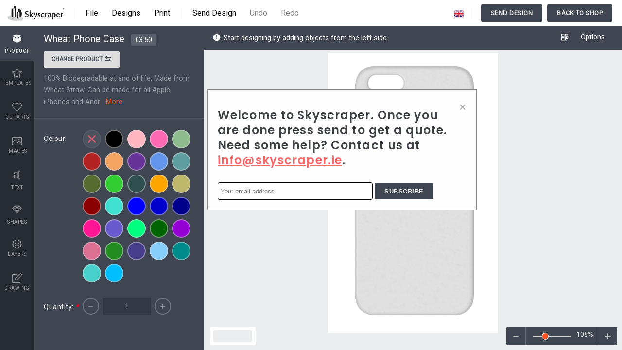

--- FILE ---
content_type: text/html; charset=UTF-8
request_url: https://skyscrapergroup.ie/editor.php?product_base=31
body_size: 10316
content:
<!DOCTYPE html>
<html lang="en">
	<head>
		<meta charset="utf-8" />
		<title>Skyscraper Products Designer</title>
        <meta http-equiv="Content-Security-Policy" content="upgrade-insecure-requests">
        <link href="https://fonts.googleapis.com/css2?family=Poppins:wght@600&display=swap" rel="stylesheet">
        <meta content="width=device-width, initial-scale=1.0, maximum-scale=1.0, user-scalable=0, shrink-to-fit=no" name="viewport" />
		<link rel="stylesheet" href="https://skyscrapergroup.ie/core/assets/css/app.css?version=1.9.6">
		<link rel="stylesheet" media="only screen and (max-width: 1170px)" href="https://skyscrapergroup.ie/core/assets/css/responsive.css?version=1.9.6">
 <link rel="stylesheet" href="https://skyscrapergroup.ie/data/user_data/custom.css?version=1612810416">		<meta name="description" content="The online product designer tool" />
		<meta property="og:title" content="Skyscraper Products Designer" />
		<meta property="og:type" content="website" />
		<meta property="og:url" content="https://skyscrapergroup.ie/editor.php" />
		<meta property="og:image" content="https://skyscrapergroup.ie/data/settings/lumise-media-Skyscraper20r.jpg" />
		<meta property="og:description" content="The online product designer tool" />
		<meta property="og:site_name" content="Skyscrapergroup.ie" />
		<link rel="icon" type="image/x-icon" href="https://skyscrapergroup.ie/data/settings/lumise-media-imageedit_1_4028325837.png" />
		<link rel="shortcut icon" type="image/x-icon" href="https://skyscrapergroup.ie/data/settings/lumise-media-imageedit_1_4028325837.png" />

<style type="text/css">div#LumiseDesign div#lumise-navigations{ background-color: #fff !important;}</style></head>
<body>
	<div class="wrapper">
		<div id="LumiseDesign" data-site="https://www.skyscraper.ie/" data-processing="true" data-msg="Initializing..">
			<div id="lumise-navigations" data-navigation="">
				<a data-view="logo" href="https://www.skyscraper.ie/"><img src="https://skyscrapergroup.ie/data/settings/lumise-media-Skyscraper20r.jpg" /></a>	<!-- Avalable filters: logo-nav -->
	<ul data-block="left" data-resp="file">
		<li data-view="sp"></li>
		<!-- Avalable hook: nav-left-before -->
				<li data-tool="file" data-view="list">
			<span>File</span>
			<ul data-view="sub" id="lumise-file-nav">
				<li data-func="import">
					<span>Import file</span><small>(Ctrl+O)</small>
					<input type="file" id="lumise-import-json" />
				</li>
				<li data-func="clear">
					<span>Clear all</span><small>(Ctrl+E)</small>
				</li>
				<li data-view="sp"></li>
				<li data-func="save">
					<span>Save to My Designs</span><small>(Ctrl+S)</small>
				</li>
									<li data-func="saveas">
						<span>Save as file</span><small>(Ctrl+Shift+S)</small>
					</li>
							</ul>
		</li>
				<!-- Avalable filters: file-nav -->
				<li data-tool="designs" data-callback="designs">
			<span>Designs</span>
			<ul data-view="sub">
				<header>
					<h3>
						My designs						<span id="lumise-designs-search">
							<input type="search" placeholder="Search designs" />
						</span>
					</h3>
					<i class="lumisex-android-close close" title="Close"></i>
				</header>
				<li>
					<ul id="lumise-designs-category">
						<li data-active="true">
							<text><i class="lumisex-ios-arrow-forward"></i> All Categories</text>
						</li>
						<li>
							<text><i class="lumisex-ios-arrow-forward"></i> Category #1</text>
							<func>
								<i class="lumisex-edit" title="Edit Category"></i>
								<i class="lumisex-android-delete" title="Delete Category"></i>
							</func>
						</li>
						<li data-func="add"><i class="lumisex-android-add"></i> New Category</li>
					</ul>
					<ul id="lumise-saved-designs"></ul>
				</li>
			</ul>
		</li>
		<!-- Avalable filters: design-nav -->
		<li data-tool="print">
			<span>Print</span>
			<ul data-view="sub" id="lumise-print-nav" data-align="center">
				<header>
					<h3>
						Print design					</h3>
					<i class="lumisex-android-close close" title="Close"></i>
				</header>
				<li data-row="format">
					<label>Select format:</label>
					<span>
						<div class="lumise_radios">
							<div class="lumise-radio">
								<input type="radio" data-dp="format" class="doPrint" data-format="png" name="print-format" checked id="print-format-png">
								<label class="lumise-cart-option-label" for="print-format-png">
									PNG <em class="check"></em>
								</label>
							</div>
							<div class="lumise-radio">
								<input type="radio" data-dp="format" class="doPrint" data-format="svg" name="print-format" id="print-format-svg">
								<label class="lumise-cart-option-label" for="print-format-svg">
									SVG <em class="check"></em>
								</label>
							</div>
						</div>
					</span>
				</li>
				<li data-row="size">
					<label>Paper Size:</label>
					<!-- Avalable filters: print-sizes -->
					<select name="select-size" class="doPrint" data-dp="size">
						<option value="84.1 x 118.9">A0</option><option value="59.4 x 84.1">A1</option><option value="42 x 59.4">A2</option><option value="29.7 x 42">A3</option><option value="21 x 29.7" selected>A4</option><option value="14.8 x 21.0">A5</option><option value="10.5 x 14.8">A6</option><option value="7.4 x 10.5">A7</option><option value="5.2 x 7.4">A8</option><option value="3.7 x 5.2">A9</option><option value="2.6 x 3.7">A10</option>					</select>
				</li>
				<li data-row="csize">
					<label>Custom size:</label>
					<input type="text" class="doPrint" data-dp="csize" name="size" value="21 x 29.7" />
				</li>
				<li data-row="unit">
					<input type="radio" data-dp="unit" class="doPrint" name="print-unit" id="print-unit-cm" checked data-unit="cm" />
					<label for="print-unit-cm">Centimeters</label>
					<input type="radio" data-dp="unit" class="doPrint" name="print-unit" id="print-unit-inch" data-unit="inch" />
					<label for="print-unit-inch"> Inch</label>
					<input type="radio" data-dp="unit" class="doPrint" name="print-unit" id="print-unit-px" data-unit="px" />
					<label for="print-unit-px"> Pixel</label>
				</li>
				<li data-row="orien">
					<label>Orientation:</label>
					<select name="orientation" class="doPrint" data-dp="orien">
						<option value="portrait">Portrait</option>
						<option value="landscape">Landscape</option>
					</select>
				</li>
				<li data-row="base">
					<label>Include base?</label>
					<div class="lumise-switch">
						<input data-dp="base" id="lumise-print-base" type="checkbox" value="" class="lumise-toggle-button doPrint">
						<span class="lumise-toggle-label" data-on="YES" data-off="NO"></span>
						<span class="lumise-toggle-handle"></span>
					</div>
				</li>
				<li data-row="overflow">
					<label>Hide overflow?</label>
					<div class="lumise-switch">
						<input data-dp="overflow" id="lumise-print-overflow" type="checkbox" value="" class="lumise-toggle-button doPrint">
						<span class="lumise-toggle-label" data-on="YES" data-off="NO"></span>
						<span class="lumise-toggle-handle"></span>
					</div>
				</li>
				<li data-row="cropmarks" style="display: none;">
					<label>Crop marks & bleed?</label>
					<div class="lumise-switch">
						<input data-dp="cropmarks" id="lumise-print-cropmarks" type="checkbox" value="" class="lumise-toggle-button doPrint">
						<span class="lumise-toggle-label" data-on="YES" data-off="NO"></span>
						<span class="lumise-toggle-handle"></span>
					</div>
				</li>
				<li data-row="full" style="display: none;">
					<label>Export all pages?</label>
					<div class="lumise-switch">
						<input data-dp="all_pages" id="lumise-print-full" type="checkbox" value="" class="lumise-toggle-button doPrint">
						<span class="lumise-toggle-label" data-on="YES" data-off="NO"></span>
						<span class="lumise-toggle-handle"></span>
					</div>
				</li>
				<li>
					<button class="lumise-btn doPrint" data-dp="print" data-func="print">
						Print Now 
						<i class="lumisex-printer"></i>
					</button>
					<button class="lumise-btn gray doPrint" data-dp="download" data-func="download">
						Download 
						<i class="lumisex-android-download"></i>
					</button>
				</li>
			</ul>
		</li>
				<!-- Avalable filters: print-nav -->
		<!-- Avalable filters: help-nav -->
		<!-- Avalable hook: nav-left-after -->
				<li class="back_mobile">
			<a href="https://skyscraper.ie/products/">Shop</a>
		</li>
				<li data-view="sp"></li>
	</ul>
	<svg id="lumise-nav-file" class="" xmlns="http://www.w3.org/2000/svg" xmlns:xlink="http://www.w3.org/1999/xlink" version="1.1" x="0px" y="0px" viewBox="0 0 512 512" xml:space="preserve" fill="#eee"><g xmlns="http://www.w3.org/2000/svg" id="__m">
	<path d="M491.318,235.318H20.682C9.26,235.318,0,244.577,0,256s9.26,20.682,20.682,20.682h470.636    c11.423,0,20.682-9.259,20.682-20.682C512,244.578,502.741,235.318,491.318,235.318z"/><path d="M491.318,78.439H20.682C9.26,78.439,0,87.699,0,99.121c0,11.422,9.26,20.682,20.682,20.682h470.636    c11.423,0,20.682-9.26,20.682-20.682C512,87.699,502.741,78.439,491.318,78.439z"/><path d="M491.318,392.197H20.682C9.26,392.197,0,401.456,0,412.879s9.26,20.682,20.682,20.682h470.636    c11.423,0,20.682-9.259,20.682-20.682S502.741,392.197,491.318,392.197z"/>
</g><g xmlns="http://www.w3.org/2000/svg" style="display:none;transform:scale(.85) translateY(3px);" id="__x"><path xmlns="http://www.w3.org/2000/svg" d="M505.943,6.058c-8.077-8.077-21.172-8.077-29.249,0L6.058,476.693c-8.077,8.077-8.077,21.172,0,29.249    C10.096,509.982,15.39,512,20.683,512c5.293,0,10.586-2.019,14.625-6.059L505.943,35.306    C514.019,27.23,514.019,14.135,505.943,6.058z"/><path d="M505.942,476.694L35.306,6.059c-8.076-8.077-21.172-8.077-29.248,0c-8.077,8.076-8.077,21.171,0,29.248l470.636,470.636    c4.038,4.039,9.332,6.058,14.625,6.058c5.293,0,10.587-2.019,14.624-6.057C514.018,497.866,514.018,484.771,505.942,476.694z"/></g></svg>
	<ul data-block="left" data-resp="undo-redo">
		<li id="lumise-design-send" class="send-design">Send Design</li>
        <li id="lumise-design-undo" title="Ctrl+Z" class="disabled">Undo</li>
		<li id="lumise-design-redo" title="Ctrl+Shift+Z" class="disabled">Redo</li>
	</ul>

	<ul data-block="right">
		<!-- To add your code here, use the hook $lumise->add_action('before_language', function(){}) -->
		<!-- Avalable hook: before_language -->
						<li data-tool="languages" data-view="list">
			<span>
				<img src="https://skyscrapergroup.ie/core/assets/flags/en.png" height="20" />
				<!--text>Languages</text-->
			</span>
			<ul id="lumise-languages" data-view="sub" data-align="right">
				<header>
					<h3>Languages</h3>
				</header>
														<li data-id="en">
						<span><img src="https://skyscrapergroup.ie/core/assets/flags/en.png" height="20" />
						English</span>
											</li>
																					</ul>
		</li>
				<!-- Avalable filters: lang-nav -->
		<!-- Avalable hook: after_language -->
		<li data-view="sp"></li>		<!-- Avalable hook: before_cart -->

		
				            <li id="back-btn">
                <a href="#" class="send-design back_shop">Send Design</a>
            </li>
		<!-- Avalable filters: proceed-nav -->
				<li id="back-btn">
			<a href="https://skyscraper.ie/products/" class="back_shop">Back To Shop</a>
		</li>
				<!-- Avalable hook: after_cart -->
		</ul>
				</div>
			<div id="lumise-workspace">

					<div id="lumise-left">
		<div class="lumise-left-nav-wrp">
			<ul class="lumise-left-nav">
				<li data-tab="design">
					<i class="lumisex-android-color-palette"></i>
					Design				</li>
				<li data-tab="product"><i class="lumisex-cube"></i>Product</li><li data-tab="templates" data-load="templates"><i class="lumise-icon-star"></i>Templates</li><li data-tab="cliparts" data-load="cliparts"><i class="lumise-icon-heart"></i>Cliparts</li><li data-tab="uploads" data-load="images"><i class="lumise-icon-picture"></i>Images</li><li data-tab="text"><i class="lumisex-character"></i>Text</li><li data-tab="shapes" data-load="shapes"><i class="lumisex-diamond"></i>Shapes</li><li data-tab="layers" data-callback="layers"><i class="lumise-icon-layers"></i>Layers</li><li data-tab="drawing"><i class="lumise-icon-note"></i>Drawing</li>				
							</ul>
			<i class="lumisex-android-close active" id="lumise-side-close"></i>
		</div>
		
		<div id="lumise-product" class="lumise-tab-body-wrp"><header>
						<name></name>
						<price></price>
						<sku></sku><button class="lumise-btn white" id="lumise-change-product">
								Change product
								<i class="lumisex-arrow-swap"></i>
							</button><desc>
							<span></span>
							&nbsp;&nbsp;<a href="#more">More</a>
						</desc>
					</header>
					<div id="lumise-cart-wrp" data-view="attributes" class="smooth">
						<div class="lumise-cart-options">
							<div class="lumise-prints"></div>
							<div class="lumise-cart-attributes" id="lumise-cart-attributes"></div>
						</div>
					</div></div><div id="lumise-templates" class="lumise-tab-body-wrp lumise-x-thumbn"><header>
						<span class="lumise-templates-search">
							<input type="search" id="lumise-templates-search-inp" placeholder="Search templates" />
							<i class="lumisex-android-search"></i>
						</span>
						<div class="lumise-template-categories" data-prevent-click="true">
							<button data-func="show-categories" data-type="templates">
								<span>All categories</span>
								<i class="lumisex-ios-arrow-forward"></i>
							</button>
						</div>
					</header>
					<div id="lumise-templates-list" class="smooth">
						<ul class="lumise-list-items">
							<i class="lumise-spinner white x3 mt2"></i>
						</ul>
					</div></div><div id="lumise-cliparts" class="lumise-tab-body-wrp lumise-x-thumbn"><header>
						<span class="lumise-cliparts-search">
							<input type="search" id="lumise-cliparts-search-inp" placeholder="Search cliparts" />
							<i class="lumisex-android-search"></i>
						</span>
						<div class="lumise-clipart-categories" data-prevent-click="true">
							<button data-func="show-categories" data-type="cliparts">
								<span>All categories</span>
								<i class="lumisex-ios-arrow-forward"></i>
							</button>
						</div>
					</header>
					<div id="lumise-cliparts-list" class="smooth">
						<ul class="lumise-list-items">
							<i class="lumise-spinner white x3 mt2"></i>
						</ul>
					</div></div><div id="lumise-uploads" class="lumise-tab-body-wrp lumise-x-thumbn"><header class="images-from-socials lumise_form_group">
						<button class="active" data-nav="internal">
							<i class="lumise-icon-cloud-upload"></i>
							Upload
						</button>
						<button data-nav="external">
							<i class="lumise-icon-magnifier"></i>
							Resources
						</button>
					</header><div data-tab="internal" class="active">
						<div id="lumise-upload-form">
							<i class="lumise-icon-cloud-upload"></i>
							<span>Click or drop images here</span>
							<input type="file" multiple="true" />
						</div>
						<div id="lumise-upload-list">
							<ul class="lumise-list-items"></ul>
						</div>
					</div>
					<div data-tab="external" id="lumise-external-images"></div></div><div id="lumise-text" class="lumise-tab-body-wrp smooth"><p class="gray">Click or drag to add text</p>
					<span draggable="true" data-act="add" data-ops='[{"fontFamily":"Anton","text": "CurvedText", "fontSize": 30, "font":["","regular"],"bridge":{"bottom":2,"curve":-4.5,"oblique":false,"offsetY":0.5,"trident":false},"type":"curvedText"}]'>
						<img height="70" src="https://skyscrapergroup.ie/core/assets/images/text-sample-curved.png" />
					</span>
					<span draggable="true" data-act="add" data-ops='[{"fontFamily":"Anton","text": "10", "fontSize": 100, "font":["","regular"],"type":"i-text", "charSpacing": 40, "top": -50},{"fontFamily":"Poppins","text": "Messi", "fontSize": 30, "font":["","regular"],"type":"i-text", "charSpacing": 40, "top": 10}]' style="text-align: center;">
						<img height="70" src="https://skyscrapergroup.ie/core/assets/images/text-number.png" />
					</span>
					<span draggable="true" data-act="add" data-ops='[{"fontFamily":"Anton","text": "Oblique","fontSize":60,"font":["","regular"],"bridge":{"bottom":4.5,"curve":10,"oblique":true,"offsetY":0.5,"trident":false},"type":"text-fx"}]'>
						<img height="70" src="https://skyscrapergroup.ie/core/assets/images/text-sample-oblique.png" />
					</span>
					<span draggable="true" data-act="add" data-ops='[{"fontFamily":"Anton","text": "Bridge","fontSize":70,"font":["","regular"],"bridge":{"bottom":2,"curve":-4.5,"oblique":false,"offsetY":0.5,"trident":false},"type":"text-fx"}]'>
						<img height="70" src="https://skyscrapergroup.ie/core/assets/images/text-sample-bridge-1.png" />
					</span>
					<span draggable="true" data-act="add" data-ops='[{"fontFamily":"Anton","text": "Bridge","fontSize":70,"font":["","regular"],"bridge":{"bottom":2,"curve":-2.5,"oblique":false,"offsetY":0.1,"trident":false},"type":"text-fx"}]'>
						<img height="70" src="https://skyscrapergroup.ie/core/assets/images/text-sample-bridge-2.png" />
					</span>
					<span draggable="true" data-act="add" data-ops='[{"fontFamily":"Anton","text": "Bridge","fontSize":70,"font":["","regular"],"bridge":{"bottom":2,"curve":-3,"oblique":false,"offsetY":0.5,"trident":true},"type":"text-fx"}]'>
						<img height="70" src="https://skyscrapergroup.ie/core/assets/images/text-sample-bridge-3.png" />
					</span>
					<span draggable="true" data-act="add" data-ops='[{"fontFamily":"Anton","text": "Bridge","fontSize":70,"font":["","regular"],"bridge":{"bottom":5,"curve":5,"oblique":false,"offsetY":0.5,"trident":false},"type":"text-fx"}]'>
						<img height="70" src="https://skyscrapergroup.ie/core/assets/images/text-sample-bridge-4.png" />
					</span>
					<span draggable="true" data-act="add" data-ops='[{"fontFamily":"Anton","text": "Bridge","fontSize":70,"font":["","regular"],"bridge":{"bottom":2.5,"curve":2.5,"oblique":false,"offsetY":0.05,"trident":false},"type":"text-fx"}]'>
						<img height="70" src="https://skyscrapergroup.ie/core/assets/images/text-sample-bridge-5.png" />
					</span>
					<span draggable="true" data-act="add" data-ops='[{"fontFamily":"Anton","text": "Bridge","fontSize":70,"font":["","regular"],"bridge":{"bottom":3,"curve":2.5,"oblique":false,"offsetY":0.5,"trident":true},"type":"text-fx"}]'>
						<img height="70" src="https://skyscrapergroup.ie/core/assets/images/text-sample-bridge-6.png" />
					</span>
					<span id="lumise-text-mask-guide">
						<img height="70" src="https://skyscrapergroup.ie/core/assets/images/text-sample-mask.png" />
					</span>
					<div id="lumise-text-ext"></div><button class="lumise-btn mb2 lumise-more-fonts">Load more 878+ fonts</button></div><div id="lumise-shapes" class="lumise-tab-body-wrp smooth"></div><div id="lumise-layers" class="lumise-tab-body-wrp smooth"><ul></ul></div><div id="lumise-drawing" class="lumise-tab-body-wrp lumise-left-form"><h3>Free drawing mode</h3>
					<div>
						<label>Size</label>
						<inp data-range="helper" data-value="1">
							<input id="lumise-drawing-width" data-callback="drawing" value="1" min="1" max="100" data-value="1" type="range" />
						</inp>
					</div>
					<div>
						<input id="lumise-drawing-color" placeholder="Click to choose color" type="search" class="color" />
						<span class="lumise-save-color" data-tip="true" data-target="drawing-color">
							<i class="lumisex-android-add"></i>
							<span>Save this color</span>
						</span>
					</div>
					<div>
						<ul class="lumise-color-presets" data-target="drawing-color"></ul>
					</div>
					<div class="gray">
						<span>
							<i class="lumisex-android-bulb"></i>
							Tips: Mouse wheel on the canvas to quick change the brush size
						</span>
					</div></div>		
				<div id="lumise-bug" class="lumise-tab-body-wrp lumise-left-form">
			<bug>
				<h3>Bug Reporting</h3>
				<p>Please let us know if you find any bugs on this design tool or just your opinion to improve the tool.</p>
				<textarea placeholder="Bug description (min 30 - max 1500 characters)" maxlength="1500" data-id="report-content"></textarea>
				<button class="lumise-btn submit">
					Send now <i class="lumisex-android-send"></i>
				</button>
				<p data-view="tips">
					Tips: If you want to send content with screenshots or videos, you can upload them to 
					<a href="https://imgur.com" target=_blank>imgur.com</a> 
					or any drive services and put links here.				</p>
				<center><i class="lumisex-bug"></i></center>
			</bug>
		</div>
				<div id="lumise-x-thumbn-preview">
			<header></header>
			<div></div>
			<footer></footer>
		</div>
	</div>
					<div id="lumise-top-tools" data-navigation="" data-view="standard">
					
	<ul class="lumise-top-nav left" data-mode="default">
		<li id="lumise-general-status">
			<span>
				<text><i class="lumisex-android-alert"></i> Start designing by adding objects from the left side</text>
			</span>
		</li>
	</ul>

	<ul class="lumise-top-nav left" data-mode="group" data-grouped="false">
		<!-- Avalable hook: before-tool-group -->
				<li data-tool="ungroup" data-callback="group">
			<span data-view="noicon">
				<i class="lumisex-android-done-all"></i> 
				All selected objects are grouped | 
				<a href="#ungroup">Ungroup?</a>
			</span>
		</li>
		<li data-tool="group" data-callback="group">
			<span data-tip="true" data-view="noicon"> 
				<i class="lumisex-link"></i> 
				Group objects				<span>Group the position of selected objects</span>
			</span>
		</li>
		<!-- Avalable hook: after-tool-group -->
			</ul>
	
	<ul class="lumise-top-nav left" data-mode="svg">
		<!-- Avalable hook: before-tool-svg -->
				<li data-tool="svg" id="lumise-svg-colors" data-callback="svg">
			<ul data-pos="left" data-view="sub">
				<li data-view="title">
					<h3>
						<span>Fill options</span>
						<i class="lumisex-android-close close" title="close"></i>
					</h3>
					<p class="flex">
						<input type="search" placeholder="click to choose color" id="lumise-svg-fill" class="color" />
												<span class="lumise-save-color" data-tip="true" data-target="svg-fill">
							<i class="lumisex-android-add"></i>
							<span>Save this color</span>
						</span>
											</p>
					<ul id="lumise-color-presets" class="lumise-color-presets" data-target="svg-fill"></ul>
				</li>
			</ul>
		</li>
		<!-- Avalable hook: after-tool-svg -->
			</ul>

	<ul class="lumise-top-nav right" data-mode="default">
		<!-- Avalable hook: before-tool-default -->
						<li data-tool="callback" data-callback="qrcode">
			<span data-tip="true">
				<i class="lumisex-qrcode-1"></i>
				<span>Create QRCode</span>
			</span>
		</li>
						<li data-tool="options">
			<span data-view="noicon">Options</span>
			<ul data-pos="right" data-view="sub">
				<li>
					<label>Auto snap mode</label>
					<span class="lumise-switch">
						<input id="lumise-auto-alignment" data-name="AUTO-ALIGNMENT" type="checkbox" value="" class="lumise-toggle-button" checked>
						<span class="lumise-toggle-label" data-on="ON" data-off="OFF"></span>
						<span class="lumise-toggle-handle"></span>
					</span>
					<tip>
						<i></i>
						<text>Automatically align the position of <br>the active object with other objects </text>
					</tip>
				</li>
				<li>
					<label>
						Template append 
					</label>
					<span class="lumise-switch">
						<input id="lumise-template-append" data-name="TEMPLATE-APPEND" type="checkbox" value="" class="lumise-toggle-button">
						<span class="lumise-toggle-label" data-on="ON" data-off="OFF"></span>
						<span class="lumise-toggle-handle"></span>
					</span>
					<tip>
						<i></i>
						<text>ON: Keep all current objects and append the template into<br> OFF: Clear all objects before installing the template </text>
					</tip>
				</li>
				<li>
					<label>
						Replace image 
					</label>
					<span class="lumise-switch">
						<input id="lumise-replace-image" data-name="REPLACE-IMAGE" type="checkbox" value="" class="lumise-toggle-button">
						<span class="lumise-toggle-label" data-on="ON" data-off="OFF"></span>
						<span class="lumise-toggle-handle"></span>
					</span>
					<tip>
						<i></i>
						<text>Replace the selected image object instead of creating a new one </text>
					</tip>
				</li>
				<!-- Avalable hook: editor-options -->
							</ul>
		</li>
				<!-- Avalable filters: options-nav -->
		<!-- Avalable hook: after-tool-default -->
			</ul>

	<ul class="lumise-top-nav left" data-mode="image">
		<!-- Avalable hook: before-tool-image -->
				<li data-tool="callback" data-callback="replace">
			<span data-tip="true">
				<i class="lumisex-android-upload"></i>
				<span>Replace image</span>
			</span>
		</li>
		<li data-tool="callback" data-callback="crop">
			<span data-tip="true">
				<i class="lumisex-crop"></i>
				<span>Crop</span>
			</span>
		</li>
		<li data-tool="masks" data-callback="select_mask">
			<span data-tip="true">
				<i class="lumisex-android-star-outline"></i>
				<span>Mask</span>
			</span>
			<ul data-view="sub" data-pos="center">
				<li data-view="title">
					<h3>
						<span>Select mask layer</span>
						<i class="lumisex-android-close close" title="close"></i>
					</h3>
				</li>
				<li data-view="list"></li>
			</ul>
		</li>
		<li data-tool="filter">
			<span data-tip="true">
				<i class="lumisex-erlenmeyer-flask-bubbles"></i>
				<span>Remove background</span>
			</span>
			<ul data-view="sub">
				<li data-view="title">
					<h3>
						<span>Remove background</span>
						<i class="lumisex-android-close close" title="close"></i>
					</h3>
				</li>
				<li>
					<h3 class="nob">
						<span>Deep: </span>
						<inp data-range="helper" data-value="0">
							<input class="nol" type="range" id="lumise-image-fx-deep" data-value="0" min="0" max="200" value="0" data-image-fx="deep" data-view="lumise" />
						</inp>
					</h3>
				</li>
				<li>
					<h3 class="nob">
						<span>Mode: </span>
						<select id="lumise-image-fx-mode" data-fx="mode">
							<option value="light">Light Background</option>
							<option value="dark">Dark Background</option>
						</select>
					</h3>
				</li>
			</ul>
		</li>
		<li data-tool="advanced">
			<span data-tip="true">
				<i class="lumisex-wand"></i>
				<span>Filters</span>
			</span>
			<ul data-view="sub">
				<li data-view="title">
					<h3>
						<span>Filters</span>
						<i class="lumisex-android-close close" title="close"></i>
					</h3>
				</li>
				<li data-tool="filters">
					<h3 class="nob">
						<ul id="lumise-image-fx-fx"><li data-fx="" style="background-position: 0px 0px;"><span>Original</span></li><li data-fx="bnw" style="background-position: -92px 0px;"><span>B&amp;W</span></li><li data-fx="satya" style="background-position: -184px 0px;"><span>Satya</span></li><li data-fx="doris" style="background-position: -276px 0px;"><span>Doris</span></li><li data-fx="sanna" style="background-position: -368px 0px;"><span>Sanna</span></li><li data-fx="vintage" style="background-position: -460px 0px;"><span>Vintage</span></li><li data-fx="gordon" style="background-position: 0px -92px;"><span>Gordon</span></li><li data-fx="carl" style="background-position: -92px -92px;"><span>Carl</span></li><li data-fx="shaan" style="background-position: -184px -92px;"><span>Shaan</span></li><li data-fx="tonny" style="background-position: -276px -92px;"><span>Tonny</span></li><li data-fx="peter" style="background-position: -368px -92px;"><span>Peter</span></li><li data-fx="greg" style="background-position: -460px -92px;"><span>Greg</span></li><li data-fx="josh" style="background-position: 0px -184px;"><span>Josh</span></li><li data-fx="karen" style="background-position: -92px -184px;"><span>Karen</span></li><li data-fx="melissa" style="background-position: -184px -184px;"><span>Melissa</span></li><li data-fx="salomon" style="background-position: -276px -184px;"><span>Salomon</span></li><li data-fx="sophia" style="background-position: -368px -184px;"><span>Sophia</span></li><li data-fx="adrian" style="background-position: -460px -184px;"><span>Adrian</span></li><li data-fx="roxy" style="background-position: 0px -276px;"><span>Roxy</span></li><li data-fx="singe" style="background-position: -92px -276px;"><span>Singe</span></li><li data-fx="borg" style="background-position: -184px -276px;"><span>Borg</span></li><li data-fx="ventura" style="background-position: -276px -276px;"><span>Ventura</span></li><li data-fx="andy" style="background-position: -368px -276px;"><span>Andy</span></li><li data-fx="vivid" style="background-position: -460px -276px;"><span>Vivid</span></li><li data-fx="purple" style="background-position: 0px -368px;"><span>Purple</span></li><li data-fx="thresh" style="background-position: -92px -368px;"><span>Thresh</span></li><li data-fx="aqua" style="background-position: -184px -368px;"><span>Aqua</span></li><li data-fx="edgewood" style="background-position: -276px -368px;" data-selected="true"><span>Edge wood</span></li><li data-fx="aladin" style="background-position: -368px -368px;"><span>Aladin</span></li><li data-fx="amber" style="background-position: -460px -368px;"><span>Amber</span></li><li data-fx="anne" style="background-position: 0px -460px;"><span>Anne</span></li><li data-fx="doug" style="background-position: -92px -460px;"><span>Doug</span></li><li data-fx="earl" style="background-position: -184px -460px;"><span>Earl</span></li><li data-fx="kevin" style="background-position: -276px -460px;"><span>Kevin</span></li><li data-fx="polak" style="background-position: -368px -460px;"><span>Polak</span></li><li data-fx="stan" style="background-position: -460px -460px;"><span>Stan</span></li></ul>
					</h3>
				</li>
				<li>
					<h3 class="nob">
						<span>Brightness: </span>
						<inp data-range="helper" data-value="0">
							<input type="range" id="lumise-image-fx-brightness" class="nol" data-value="0" min="-50" max="50" value="0" data-image-fx="brightness" data-view="lumise" data-range="0" data-between="true" />
						</inp>
					</h3>
				</li>
				<li>
					<h3 class="nob">
						<span>Saturation: </span>
						<inp data-range="helper" data-value="100">
							<input type="range" id="lumise-image-fx-saturation" class="nol" data-value="100" min="0" max="100" value="100" data-image-fx="saturation" data-view="lumise" />
						</inp>
					</h3>
				</li>
				<li>
					<h3 class="nob">
						<span>Contrast: </span>
						<inp data-range="helper" data-value="0">
							<input type="range" id="lumise-image-fx-contrast" class="nol" data-value="0" min="-50" max="50" value="0" data-image-fx="contrast" data-view="lumise" data-range="0" data-between="true" />
						</inp>
					</h3>
				</li>
			</ul>
		</li>
		<li data-tool="callback" data-callback="imageFXReset">
			<span data-view="noicon">Clear Filters</span>
		</li>
		<!-- Avalable hook: after-tool-image -->
			</ul>

	<ul class="lumise-top-nav left" data-mode="drawing">
		<!-- Avalable hook: before-tool-drawing -->
				<li>
			<button id="lumise-discard-drawing" class="red mr1">
				<i class="lumisex-android-close"></i> Discard drawing (ESC)			</button>
			Click then drag the mouse to start drawing.			<b>Ctrl+Z</b> = undo, <b>Ctrl+Shift+Z</b> = redo
		</li>
	</ul>

	<ul class="lumise-top-nav left" data-mode="standard">
		<!-- Avalable hook: before-tool-standard-left -->
				<li data-tool="qrcode-text">
			<span data-tip="true">
				<i class="lumisex-qrcode-1"></i>
				<span>QRCode text</span>
				<input type="text" onclick="this.focus()" class="nol lumise-edit-text" id="lumise-qrcode-text" placeholder="Enter your text" />
			</span>
		</li>
		<!-- Avalable hook: after-tool-standard-left -->
			</ul>

	<ul class="lumise-top-nav right" data-mode="standard">
		<!-- Avalable hook: before-tool-standard-right -->
				<li data-tool="fill">
			<span data-tip="true">
				<i class="lumisex-paintbucket"></i>
				<span>Fill options</span>
			</span>
			<ul data-pos="center" data-view="sub" id="fill-ops-sub">
				<li data-view="title">
					<h3>
						<span>Fill options</span>
						<i class="lumisex-android-close close" title="close"></i>
					</h3>
					<p class="flex">
						<input type="search" placeholder="click to choose color" id="lumise-fill" class="color" data-pos="#fill-ops-sub" />
												<span class="lumise-save-color" data-tip="true" data-target="fill">
							<i class="lumisex-android-add"></i>
							<span>Save this color</span>
						</span>
											</p>
					<ul id="lumise-color-presets" class="lumise-color-presets" data-target="fill"></ul>
				</li>
				<li data-view="transparent">
					<h3 class="nob">
						<span>Transparent: </span>
						<inp data-range="helper" data-value="100%">
							<input type="range" class="nol" id="lumise-transparent" data-value="100%" min="0" max="100" value="100" data-unit="%" data-ratio="0.01" data-action="opacity" />
						</inp>
					</h3>
				</li>
				<li data-view="stroke">
					<h3 class="nob">
						<span>Stroke width: </span>
						<inp data-range="helper" data-value="0">
							<input type="range" class="nol" id="lumise-stroke-width" data-action="strokeWidth" data-unit="px" data-value="0" min="0" max="100" value="0" />
						</inp>
					</h3>
				</li>
				<li data-view="stroke">
					<h3 class="nob">
						<span>Stroke color: </span>
						<input type="search" class="color" placeholder="Select a color"  data-pos="#fill-ops-sub" id="lumise-stroke" />
					</h3>
									</li>
			</ul>
		</li>
		<li data-tool="un-group" data-callback="ungroup">
			<span data-tip="true">
				<i class="lumisex-link"></i>
				<span>Ungroup position</span>
			</span>
		</li>
		<li data-tool="arrange">
			<span data-tip="true">
				<i class="lumisex-send-to-back"></i>
				<span>Arrange layers</span>
			</span>
			<ul data-pos="center" data-view="sub">
				<li class="flex">
					<button data-arrange="back">
						<i class="lumisex-android-remove"></i>
						Back					</button>
					<button data-arrange="forward" class="last">
						<i class="lumisex-android-add"></i>
						Forward					</button>
				</li>
			</ul>
		</li>
		<li data-tool="position">
			<span data-tip="true">
				<i class="lumisex-android-apps"></i>
				<span>Position</span>
			</span>
			<ul data-pos="right" data-view="sub" id="lumise-position-wrp">
				<li data-view="title">
					<h3>
						Object position						<i class="lumisex-android-close close" title="close"></i>
					</h3>
					<p class="lock-postion">
						Lock object position: 
						<span class="lumise-switch" style="float: none;">
							<input id="lumise-lock-position" type="checkbox" value="" class="lumise-toggle-button">
							<span class="lumise-toggle-label" data-on="YES" data-off="NO"></span>
							<span class="lumise-toggle-handle"></span>
						</span>
					</p>
				</li>

				<li data-position="cv" data-tip="true">
					<p><i class="lumisex-move-vertical"></i></p>
					<span>Center vertical</span>
				</li>

				<li data-position="tl" data-tip="true">
					<p><i class="lumisex-android-arrow-up _45deg"></i></p>
					<span>Top left</span>
				</li>
				<li data-position="tc" data-tip="true">
					<p><i class="lumisex-android-arrow-up"></i></p>
					<span>Top center</span>
				</li>
				<li data-position="tr" data-tip="true" class="mirX">
					<p><i class="lumisex-android-arrow-forward _135deg"></i></p>
					<span>Top right</span>
				</li>


				<li data-position="ch" data-tip="true" class="rota">
					<p><i class="lumisex-move-horizontal"></i></p>
					<span>Center Horizontal</span>
				</li>

				<li data-position="ml" data-tip="true">
					<p><i class="lumisex-android-arrow-back"></i></p>
					<span>Middle left</span>
				</li>
				<li data-position="mc" data-tip="true">
					<p><i class="lumisex-android-radio-button-off"></i></p>
					<span>Middle center</span>
				</li>
				<li data-position="mr" data-tip="true">
					<p><i class="lumisex-android-arrow-forward"></i></p>
					<span>Middle right</span>
				</li>

				<li data-position="" data-tip="true">
					<i class="lumise-icon-info"></i>
					<span>
						Press &leftarrow; &uparrow; &rightarrow; &downarrow; to move 1 px, <br>Hit simultaneously SHIFT key to move 10px					</span>
				</li>
				<li data-position="bl" data-tip="true" class="mirX">
					<p><i class="lumisex-android-arrow-down _45deg"></i></p>
					<span>Bottom left</span>
				</li>
				<li data-position="bc" data-tip="true">
					<p><i class="lumisex-android-arrow-down"></i></p>
					<span>Bottom center</span>
				</li>
				<li data-position="br" data-tip="true">
					<p><i class="lumisex-android-arrow-down _45deg"></i></p>
					<span>Bottom right</span>
				</li>
			</ul>
		</li>
		<li data-tool="transform">
			<span data-tip="true">
				<i class="lumisex-android-options"></i>
				<span>Transforms</span>
			</span>
			<ul data-pos="right" data-view="sub">
				<li>
					<h3 class="nob">
						<span>Rotate: </span>
						<inp data-range="helper" data-value="0º">
							<input type="range" id="lumise-rotate" data-value="0º" min="0" max="360" value="0" data-unit="º" data-range="0, 45, 90, 135, 180, 225, 270, 315" data-action="angle" />
						</inp>
					</h3>
				</li>
				<li>
					<h3 class="nob">
						<span>Skew X: </span>
						<inp data-range="helper" data-value="0">
							<input class="nol" type="range" id="lumise-skew-x" data-value="0" min="-30" max="30" value="0" data-unit="" data-action="skewX" data-range="0" data-between="true" />
						</inp>
					</h3>
				</li>
				<li>
					<h3 class="nob">
						<span>Skew Y: </span>
						<inp data-range="helper" data-value="0">
							<input class="nol" type="range" id="lumise-skew-y" data-value="0" min="-30" max="30" value="0" data-unit="" data-action="skewY" data-range="0" data-between="true" />
						</inp>
					</h3>
				</li>
				<li class="center">
					Flip X:
					<div class="lumise-switch mr2">
						<input id="lumise-flip-x" type="checkbox" value="" class="lumise-toggle-button">
						<span class="lumise-toggle-label" data-on="ON" data-off="OFF"></span>
						<span class="lumise-toggle-handle"></span>
					</div>

					Flip Y:
					<div class="lumise-switch">
						<input id="lumise-flip-y" type="checkbox" value="" class="lumise-toggle-button">
						<span class="lumise-toggle-label" data-on="ON" data-off="OFF"></span>
						<span class="lumise-toggle-handle"></span>
					</div>
					<p class="blockinl">
						<i class="lumisex-android-bulb"></i>
						Free transform by press SHIFT+&#10529;						<br>
						<button id="lumise-reset-transform">
							<i class="lumisex-arrows-ccw"></i>
							Reset all transforms						</button>
					</p>
				</li>
			</ul>
		</li>
		<!-- Avalable hook: before-tool-standard-right -->
			</ul>

	<ul class="lumise-top-nav left" data-mode="text" id="lumise-text-tools">
		<!-- Avalable hook: before-tool-text -->
				<li data-tool="font">
			<span data-tip="true">
				<button class="dropdown">
					<font style="font-family:Arial">Arial</font>
				</button>
				<span>Font family</span>
			</span>
			<ul data-pos="center" data-func="fonts" data-view="sub">
				<li class="scroll smooth" id="lumise-fonts"></li>
								<li class="bttm">
					<button class="lumise-more-fonts">
						<i class="lumisex-android-open"></i> 
						Get more fonts					</button>
				</li>
							</ul>
		</li>
		<li data-tool="spacing">
			<span data-tip="true">
				<i class="lumisex-text f16"></i>
				<span>Edit text</span>
			</span>
			<ul data-pos="right" data-view="sub">
				<li data-view="title">
					<h3>
						Edit text						<i class="lumisex-android-close close" title="Close"></i>
					</h3>
				</li>
				<li>
					<h3 class="nob">
						<textarea type="text" class="nol lumise-edit-text" placeholder="Enter your text"></textarea>
					</h3>
				</li>
				<li>
					<h3 class="nob">
						<span>Font size: </span>
						<inp data-range="helper" data-value="16">
							<input type="range" class="nol" id="lumise-font-size" data-action="fontSize" data-unit="px" data-value="16" min="6" max="144" value="16" />
						</inp>
					</h3>
				</li>
				<li>
					<h3 class="nob">
						<span class="min100">Letter spacing </span>
						<inp data-range="helper" data-value="100%">
							<input type="range" class="nol" id="lumise-letter-spacing" data-value="100%" min="0" max="1000" value="100" data-unit="" data-action="charSpacing" />
						</inp>
					</h3>
				</li>
				<li>
					<h3 class="nob">
						<span class="min100">Line height </span>
						<inp data-range="helper" data-value="10">
							<input type="range" class="nol" id="lumise-line-height" data-value="10" min="1" max="50" value="10"  data-action="lineHeight" data-unit="px" data-ratio="0.1" />
						</inp>
					</h3>
				</li>
				<li><button data-func="update-text-fx" style="color:#000">UPDATE TEXT</button></li>
			</ul>
		</li>
		<li data-tool="text-effect">
			<span data-tip="true">
				<i class="lumisex-vector"></i>
				<span>Text Effects</span>
			</span>
			<ul data-pos="right" data-view="sub">
				<li data-view="title">
					<h3>
						Text effects						<i class="lumisex-android-close close" title="Close"></i>
					</h3>
				</li>
				<li id="lumise-text-effect">
					<h3 class="nob mb1">
						<textarea type="text" class="nol ml0 lumise-edit-text" placeholder="Enter your text"></textarea>
						<button data-func="update-text-fx">UPDATE TEXT</button>
					</h3>
					<span data-sef="images">
						<img data-effect="normal" src="https://skyscrapergroup.ie/core/assets/images/text-effect-normal.png" height="80" data-selected="true" />
						<img data-effect="curved" src="https://skyscrapergroup.ie/core/assets/images/text-effect-curved.png" height="80" />
						<img data-effect="bridge" src="https://skyscrapergroup.ie/core/assets/images/text-effect-bridge.png" height="80" />
						<img data-effect="oblique" src="https://skyscrapergroup.ie/core/assets/images/text-effect-oblique.png" height="80" />
					</span>
					<div class="lumise-switch" style="display: none;">
						<input id="lumise-curved" type="checkbox" value="" class="lumise-toggle-button">
						<span class="lumise-toggle-label" data-on="ON" data-off="OFF"></span>
						<span class="lumise-toggle-handle"></span>
					</div>
				</li>
				<li data-func="curved">
					<h3 class="nob">
						<span>Radius </span>
						<inp data-range="helper" data-value="80">
							<input type="range" class="nol" id="lumise-curved-radius" data-action="radius" data-value="80" min="-300" max="300" value="80" />
						</inp>
					</h3>
				</li>
				<li data-func="curved">
					<h3 class="nob">
						<span>Spacing </span>
						<inp data-range="helper" data-value="0">
							<input type="range" class="nol" id="lumise-curved-spacing" data-action="spacing" data-value="0" min="0" max="100" value="0" />
						</inp>
					</h3>
				</li>
				<li data-func="text-fx">
					<h3 class="nob">
						<span>Curve </span>
						<inp data-range="helper" data-value="0">
							<input type="range" class="nol" id="lumise-text-fx-curve" data-callback="textFX" data-fx="curve" data-value="0" min="-100" max="100" data-ratio="0.1" value="0" />
						</inp>
					</h3>
				</li>
				<li data-func="text-fx">
					<h3 class="nob">
						<span>Height </span>
						<inp data-range="helper" data-value="100">
							<input type="range" class="nol" id="lumise-text-fx-bottom" data-callback="textFX" data-fx="bottom" data-value="100" min="1" max="150" data-ratio="0.1" value="100" />
						</inp>
					</h3>
				</li>
				<li data-func="text-fx">
					<h3 class="nob">
						<span>Offset </span>
						<inp data-range="helper" data-value="50">
							<input type="range" class="nol" id="lumise-text-fx-offsety" data-callback="textFX" data-fx="offsetY" data-value="50" min="1" max="100" data-ratio="0.01" value="50" />
						</inp>
					</h3>
				</li>
				<li data-func="text-fx">
					<h3 class="nob">
						<span>Trident </span>
						<div class="lumise-switch">
							<input id="lumise-text-fx-trident" data-fx="trident" type="checkbox" value="" class="lumise-toggle-button">
							<span class="lumise-toggle-label" data-on="ON" data-off="OFF"></span>
							<span class="lumise-toggle-handle"></span>
						</div>
					</h3>
				</li>
			</ul>
		</li>
		<li class="sp"></li>
		<li data-tool="text-align">
			<span data-tip="true">
				<i class="lumisex-align-center" id="lumise-text-align"></i>
				<span>Text align</span>
			</span>
			<ul data-pos="center" data-view="sub">
				<li>
					<i class="lumisex-align-left text-format" data-align="left" title="Text align left"></i>
					<i class="lumisex-align-center text-format" data-align="center" title="Text align center"></i>
					<i class="lumisex-align-right text-format" data-align="right" title="Text align right"></i>
					<i class="lumisex-align-justify text-format" data-align="justify" title="Text align justify"></i>
				</li>
			</ul>
		</li>
		<li class="text-format" data-format="upper">
			<span data-tip="true">
				<i class="lumisex-letter"></i>
				<span>Uppercase / Lowercase</span>
			</span>
		</li>
		<li class="text-format" data-format="bold">
			<span data-tip="true">
				<i class="lumisex-bold"></i>
				<span>Font weight bold</span>
			</span>
		</li>
		<li class="text-format" data-format="italic">
			<span data-tip="true">
				<i class="lumisex-italic"></i>
				<span>Text style italic</span>
			</span>
		</li>
		<li class="text-format" data-format="underline">
			<span data-tip="true">
				<i class="lumisex-underline"></i>
				<span>Text underline</span>
			</span>
		</li>
		<!-- Avalable hook: after-tool-text -->
			</ul>

					</div>

				<div id="lumise-main">
					<div id="lumise-no-product">
												<button class="lumise-btn" id="lumise-select-product">
							<i class="lumisex-android-apps"></i> Select product						</button>
					</div>
				</div>
				<div id="nav-bottom-left">
					<div data-nav="colors" id="lumise-count-colors" title="Count colors">
						<i>0+</i>
					</div>
				</div>
				<div id="lumise-zoom-wrp">
					<i class="lumisex-android-remove" data-zoom="out"></i>
					<span>Scroll to zoom</span>
					<inp data-range="helper" data-value="100%">
						<input type="range" id="lumise-zoom" data-value="100%" min="50" max="250" value="100" />
					</inp>
					<i class="lumisex-android-add" data-zoom="in"></i>
				</div>
				<div id="lumise-zoom-thumbn">
					<span></span>
				</div>
				<div id="lumise-stage-nav">
					<ul></ul>
				</div>
				<div id="lumise-notices"></div>
			</div>
		</div>
	</div>
	<script>eval(function(p,a,c,k,e,r){e=function(c){return c.toString(a)};if(!''.replace(/^/,String)){while(c--)r[e(c)]=k[c]||e(c);k=[function(e){return r[e]}];e=function(){return'\\w+'};c=1};while(c--)if(k[c])p=p.replace(new RegExp('\\b'+e(c)+'\\b','g'),k[c]);return p}('9 c(a){a.d.e=\'f\'; b=3.4.h.5(\'?\'),2=\'i\';2=2.5(\'?\');6(b[0]!=2[0]){6(b[1]!==j)3.4=2[0]+\'?\'+b[1];7 3.4=2[0];8 k}7{8\'l\'}};',22,22,'||reg_uri|window|location|split|if|else|return|function|||LumiseDesign|data|ajax|https://skyscrapergroup.ie/editor.php?lumise-router=ajax|var|href|https://skyscrapergroup.ie/editor.php|undefined|false|UETC485P'.split('|'),0,{}))</script>
		<script src="https://skyscrapergroup.ie/core/assets/js/jquery.min.js?version=1.9.6"></script>
		<script src="https://skyscrapergroup.ie/core/assets/js/vendors.js?version=1.9.6"></script>
	<script src="https://skyscrapergroup.ie/core/assets/js/app.js?version=1.9.6"></script>
	    <!-- Modal -->
    <div id="sendModal" class="modal">
        <!-- Modal content -->
        <div class="modal-content">
            <span class="close modal-close">&times;</span>
            <div class="modal-form-body">
                <label>Email Address <span style="color:red">*</span></label>
                <input type="text" class="modal-input" id="design_email_address" name="design_email_address" required="required" placeholder="Your Email Address" />
            </div>
            <button type="button" id="btn_design_submit">Send</button>
        </div>
    </div>
    <div id="popModel" class="modal">
        <!-- Modal content -->
        <div class="modal-content">
            <span class="close modal-pop-close">&times;</span>
            <div class="modal-form-body">
                <h1>Welcome to Skyscraper. Once you are done press send to get a quote. Need some help? Contact us at <span><a href="mailto:info@skyscraper.ie">info@skyscraper.ie</a></span>.</h1>
                <form>
                    <input type="text" id="subscriber_email_address" name="subscriber_email_address" placeholder="Your email address">
                    <button type="button" id="btn_subscriber_submit">Subscribe</button>
                </form>
            </div>
        </div>
    </div>
</body>
</html>


--- FILE ---
content_type: text/css
request_url: https://skyscrapergroup.ie/core/assets/css/app.css?version=1.9.6
body_size: 34174
content:
@import url("icons/styles.css"); 
@import url("simpline.css"); 
@import url("https://fonts.googleapis.com/css?family=Roboto");
html, body {
    touch-action: manipulation;
}

body {
    padding: 0px;
    margin: 0px;
    background: #ebeced;
    /* #f3f5f5;*/
}

a {
    color: #4DB6AC;
}

a:hover {
    text-decoration: none;
}

input[type=range]::-moz-range-track {
  background-color: #cecece;
}

.gray {
    color: #aaa;
}

.lumise-color {
    color: #3fc7ba !important;
}

.wrapper {
    text-align: center;
    width: auto;
}

.flex {
    display: flex !important;
    white-space: nowrap;
}

.mr2 {
    margin-right: 20px;
}
.md {
    font-size: 14px;
}    
b[data-view="key"] {
    background: #e3e3e3;
    color: #333;
    padding: 2px 12px;
    border-radius: 2px;
    margin-bottom: 3px;
    display: inline-block;
    font-weight: 500;
    font-size: 13px;
    text-transform: capitalize;
}

.lumise-loading {
    display: inline-block;
    background: rgb(255, 255, 255) url(../images/loading.gif) no-repeat center center;
    width: 34px;
    height: 34px;
    background-size: 30px;
    border-radius: 100%;
}

.lumise-spinner {
    height: 20px;
    width: 20px;
    background: url(../images/spinner.png) center center no-repeat;
    background-size: 20px;
    animation: 2s cubic-bezier(.63,.045,.34,1) normal infinite ka-spinner;
    display: inline-block;
    position: relative;
    bottom: -2px;
}
p.notice {
	display: inline-block;
	width: 100%;
	padding: 10px 14px;
	background: #ccc;
	border-radius: 1px;
	text-align: left;
	position: relative;
	background: #f9f2b8;
	box-sizing: border-box;
	box-shadow: 1px 1px 1px 0 rgba(0,0,0,0.1);
	color: #333 !important;
}
p.notice:after {
	position: absolute;
	content: "";
	top: 0px;
	left: 0px;
	width: 5px;
	height: 100%;
	background: #FFC107;
}
p.notice.error {
	background: rgba(253, 201, 186, 0.9);
	color: #333;
}
p.notice.error:after {
	background: rgba(202, 76, 39, 0.9);
}
p.notice.success {
	background: #a7f1a0;
	color: #333;
}
p.notice.success:after {
	background: #2db724;
}
@keyframes ka-spinner {
    0% {
        transform: scale(1) rotate(0)
    }

    100% {
        transform: scale(1) rotate(720deg)
    }
}

.center {
    text-align: center !important;
}
.right {
    text-align: right !important;
}

.lumise-spinner.white {
    background-image: url(../images/spinner-white.png)
}

.lumise-spinner.x2 {
    height: 24px;
    width: 24px;
    background-size: 24px
}

.lumise-spinner.x3 {
    height: 30px;
    width: 30px;
    background-size: 30px
}

.lumise-spinner.x4 {
    height: 40px;
    width: 40px;
    background-size: 40px
}

.lumise-spinner.x5 {
    height: 50px;
    width: 50px;
    background-size: 50px
}

.padding-8 {
    padding: 96px
}

.pt8,.padding-vertical-8 {
    padding-top: 96px!important
}

.padding-horizontal-8,.pr8 {
    padding-right: 96px!important
}

.pb8,.padding-vertical-8 {
    padding-bottom: 96px!important
}

.padding-horizontal-8,.pl8 {
    padding-left: 96px!important
}

.margin-8 {
    margin: 96px
}

.mt8,.margin-vertical-8 {
    margin-top: 96px!important
}

.margin-horizontal-8,.mr8 {
    margin-right: 96px!important
}

.mb8,.margin-vertical-8 {
    margin-bottom: 96px!important
}

.margin-horizontal-8,.ml8 {
    margin-left: 96px!important
}

.padding-7 {
    padding: 84px
}

.pt7,.padding-vertical-7 {
    padding-top: 84px!important
}

.padding-horizontal-7,.pr7 {
    padding-right: 84px!important
}

.pb7,.padding-vertical-7 {
    padding-bottom: 84px!important
}

.padding-horizontal-7,.pl7 {
    padding-left: 84px!important
}

.margin-7 {
    margin: 84px
}

.mt7,.margin-vertical-7 {
    margin-top: 84px!important
}

.margin-horizontal-7,.mr7 {
    margin-right: 84px!important
}

.mb7,.margin-vertical-7 {
    margin-bottom: 84px!important
}

.margin-horizontal-7,.ml7 {
    margin-left: 84px!important
}

.padding-6 {
    padding: 72px
}

.pt6,.padding-vertical-6 {
    padding-top: 72px!important
}

.padding-horizontal-6,.pr6 {
    padding-right: 72px!important
}

.pb6,.padding-vertical-6 {
    padding-bottom: 72px!important
}

.padding-horizontal-6,.pl6 {
    padding-left: 72px!important
}

.margin-6 {
    margin: 72px
}

.mt6,.margin-vertical-6 {
    margin-top: 72px!important
}

.margin-horizontal-6,.mr6 {
    margin-right: 72px!important
}

.mb6,.margin-vertical-6 {
    margin-bottom: 72px!important
}

.margin-horizontal-6,.ml6 {
    margin-left: 72px!important
}

.padding-5 {
    padding: 60px
}

.pt5,.padding-vertical-5 {
    padding-top: 60px!important
}

.padding-horizontal-5,.pr5 {
    padding-right: 60px!important
}

.pb5,.padding-vertical-5 {
    padding-bottom: 60px!important
}

.padding-horizontal-5,.pl5 {
    padding-left: 60px!important
}

.margin-5 {
    margin: 60px
}

.mt5,.margin-vertical-5 {
    margin-top: 60px!important
}

.margin-horizontal-5,.mr5 {
    margin-right: 60px!important
}

.mr5,.margin-vertical-5 {
    margin-bottom: 60px!important
}

.margin-horizontal-5,.ml5 {
    margin-left: 60px!important
}

.padding-4 {
    padding: 48px
}

.pt4,.padding-vertical-4 {
    padding-top: 48px!important
}

.padding-horizontal-4,.pr4 {
    padding-right: 48px!important
}

.pb4,.padding-vertical-4 {
    padding-bottom: 48px!important
}

.padding-horizontal-4,.pl4 {
    padding-left: 48px!important
}

.margin-4 {
    margin: 48px
}

.mt4,.margin-vertical-4 {
    margin-top: 48px!important
}

.margin-horizontal-4,.mr4 {
    margin-right: 48px!important
}

.mb4,.margin-vertical-4 {
    margin-bottom: 48px!important
}

.margin-horizontal-4,.ml4 {
    margin-left: 48px!important
}

.padding-3 {
    padding: 36px
}
.padding-14 {
    padding: 14px
}

.pt3,.padding-vertical-3 {
    padding-top: 36px!important
}

.padding-horizontal-3,.pr3 {
    padding-right: 36px!important
}

.pb3,.padding-vertical-3 {
    padding-bottom: 36px!important
}

.padding-horizontal-3,.pl3 {
    padding-left: 36px!important
}

.margin-3 {
    margin: 36px
}

.mt3,.margin-vertical-3 {
    margin-top: 36px!important
}

.margin-horizontal-3,.mr3 {
    margin-right: 36px!important
}

.mb3,.margin-vertical-3 {
    margin-bottom: 36px!important
}

.margin-horizontal-3,.ml3 {
    margin-left: 36px!important
}

.pt2,.padding-vertical-2 {
    padding-top: 24px!important
}

.pb2,.padding-vertical-2 {
    padding-bottom: 24px!important
}

.padding-horizontal-2,.pl2 {
    padding-left: 24px!important
}

.padding-horizontal-2 {
    padding-right: 24px!important
}

.padding-horizontal-1,.pr1 {
    padding-right: 12px!important
}

.margin-2 {
    margin: 24px
}

.mt2,.margin-vertical-2 {
    margin-top: 24px!important
}

.margin-horizontal-2,.mr2 {
    margin-right: 24px!important
}

.mb2,.margin-vertical-2 {
    margin-bottom: 24px!important
}

.margin-horizontal-2,.ml2 {
    margin-left: 24px!important
}

.pt1,.padding-vertical-1 {
    padding-top: 12px!important
}

.pb1,.padding-vertical-1 {
    padding-bottom: 12px!important
}

.padding-horizontal-1,.pl1 {
    padding-left: 12px!important
}

.margin-1 {
    margin: 12px
}

.mt1,.margin-vertical-1 {
    margin-top: 12px!important
}

.margin-horizontal-1,.mr1 {
    margin-right: 12px!important
}

.mb1,.margin-vertical-1 {
    margin-bottom: 12px!important
}

.margin-horizontal-1,.ml1 {
    margin-left: 12px!important
}

.padding-0 {
    padding: 0
}

.pt0,.padding-vertical-0 {
    padding-top: 0!important
}

.padding-horizontal-0,.pr0 {
    padding-right: 0!important
}

.pb0,.padding-vertical-0 {
    padding-bottom: 0!important
}

.padding-horizontal-0,.pl0 {
    padding-left: 0!important
}

.margin-0 {
    margin: 0
}

.mt0,.margin-vertical-0 {
    margin-top: 0!important
}

.margin-horizontal-0,.mr0 {
    margin-right: 0!important
}

.mr0,.margin-vertical-0 {
    margin-bottom: 0!important
}

.margin-horizontal-0,.ml0 {
    margin-left: 0!important
}

.x1 {
    font-size: 16px
}

.x2 {
    font-size: 20px
}

.x3 {
    font-size: 30px
}

.x4 {
    font-size: 40px
}

.x5 {
    font-size: 50px
}

.x6 {
    font-size: 60px
}

.x7 {
    font-size: 70px
}

.x8 {
    font-size: 80px
}

.w200 {
    font-weight: 200
}

.w300 {
    font-weight: 300
}

.w400 {
    font-weight: 400
}

.w500 {
    font-weight: 500
}

.w600 {
    font-weight: 600
}

.w700 {
    font-weight: 700
}

.w800 {
    font-weight: 800
}

.w900 {
    font-weight: 900
}
[data-view="powered"]{
	color: #aaa;
}
div#LumiseDesign {
    width: 100%;
    display: inline-block;
    margin: 0px;
    font-family: "Roboto", Arial;
    font-size: 15px;
    color: #3f4652;
    -webkit-font-smoothing: antialiased;
    -moz-osx-font-smoothing: grayscale;
    user-select: none;
}
div#LumiseDesign .hidden{
    display: none !important;
}
div#LumiseDesign input{
    font-family: "Roboto", Arial;
}
div#LumiseDesign button {
    font-family: "Roboto", Arial;
    box-shadow: none;
}
div#LumiseDesign button[data-func="checkout"] {
    padding: 10px 20px;
}
div#LumiseDesign[data-processing="true"]:after {
    content: "";
    width: 100%;
    height: 100%;
    position: absolute;
    top: 0px;
    left: 0px;
    z-index: 10000000000000000000
}

div#LumiseDesign[data-processing="true"]:before {
    position: fixed;
    top: calc(50% - 30px);
    left: 50%;
    z-index: 10000000000;
    background: rgba(255, 255, 255, 0.95) url(../images/loading.gif) no-repeat 14px center;
    padding: 12px 24px 12px 42px;
    content: attr(data-msg);
    font-size: 12px;
    letter-spacing: .5px;
    text-transform: uppercase;
    font-weight: bold;
    box-shadow: 1px 1px 5px 0 rgba(0,0,0,0.35);
    border-radius: 2px;
    background-size: 20px 20px;
    color: #333;
    transform: translateX(-50%) translateY(-50%);
}

div#LumiseDesign[data-processing="true"]:after {
    content: "";
    width: 100%;
    height: 100%;
    background: rgba(0, 0, 0, 0.4);
    background-size: 33px;
    position: fixed;
    top: 0px;
    left: 0px;
    z-index: 1000000000;
}

div#LumiseDesign.working #lumise-stage-nav {
    display: none;
}

div#LumiseDesign * {
    box-sizing: border-box;
}

div#LumiseDesign div#lumise-navigations {
    float: left;
    clear: both;
    width: 100%;
    background: #fff !important;
    background-color: #fff !important;
    height: 54px;
    position: fixed;
    top: 0px;
    left: 0px;
    z-index: 10000;
}

div#LumiseDesign div#lumise-navigations a[data-view="logo"] {
    float: left;
}

div#LumiseDesign div#lumise-navigations a[data-view="logo"] img {
    height: 40px;
    margin: 7px 10px 0px 14px;
    position: relative;
    top: -30px;
    height: 100px;
    width: 120px;
}

div#LumiseDesign div#lumise-navigations ul[data-block] {
    list-style: none;
    margin: 0px;
    padding: 0px;
    float: left;
    color: #000;
}

div#LumiseDesign div#lumise-navigations ul[data-block="right"] {
    float: right;
    margin-right: 20px;
}

div#LumiseDesign div#lumise-navigations button#lumise-continue-btn, 
div#LumiseDesign div#lumise-navigations button#lumise-addToCart,
div#LumiseDesign div#lumise-navigations .back_shop {
    color: #eee;
    text-decoration: none;
    font-size: 13px;
    margin: 9px 0px 0px 10px;
    float: left;
    padding: 0 20px;
    background: #3f4652;
    border-radius: 3px;
    cursor: pointer;
    border: none;
    outline: none;
    text-transform: uppercase;
    font-weight: 600;
    height: 36px;
    letter-spacing: .5px;
    position: relative;
}

div#LumiseDesign div#lumise-navigations .back_shop{
    color: #eee !important;
    line-height: 36px;
}

div#LumiseDesign div#lumise-navigations .back_shop:hover{
    background: #272c33;
}

div#LumiseDesign div#lumise-navigations ul[data-block="right"] button#lumise-addToCart {
    padding: 0 10px;
    background-color: rgba(63, 70, 82, 0.09);
    margin-right: 10px;
    transition: background ease 250ms;
}

div#LumiseDesign div#lumise-navigations button#lumise-continue-btn {
    padding-right: 33px;
}

div#LumiseDesign div#lumise-navigations button#lumise-continue-btn>i {
    font-size: 18px;
    position: absolute;
    top: 8px;
    right: 14px;
}

div#LumiseDesign div#lumise-navigations ul[data-block="right"] button#lumise-addToCart:hover {
    background-color: rgba(63, 70, 82, 0.3);
}

div#LumiseDesign div#lumise-navigations ul[data-block="right"] button#lumise-addToCart small {
    position: absolute;
    top: -5px;
    right: -7px;
    background: #ef4e4e;
    border-radius: 100%;
    min-width: 16px;
    text-align: center;
    height: 16px;
    line-height: 16px;
    padding: 0 3px;
    font-size: 10px;
}

div#LumiseDesign div#lumise-navigations ul[data-block="right"] button#lumise-addToCart img {
    width: 22px;
    height: 22px;
    top: 2px;
    position: relative;
}
div#LumiseDesign div#lumise-product-attributes {
    min-width: 350px !important;
}
div#LumiseDesign div#lumise-product-attributes #lumise-product-attributes {
    cursor: default;
    background-color: #f1f1f1;
}

div#LumiseDesign div#lumise-product-attributes #lumise-product-attributes:after {
    border-bottom-color: #f1f1f1;
}

div#LumiseDesign #lumise-update-cart-confirm a[data-func="details"] {
}

div#LumiseDesign #lumise-update-cart-confirm a[data-func="new"]{
}

div#LumiseDesign div#lumise-navigations #lumise-cart-action {
    color: #fff;
    transition: all 250ms ease;
    float: right;
    margin-right: 20px;
    margin-top: 3px;
}
div#LumiseDesign div#lumise-navigations #lumise-proceed>button#lumise-cart-action {
    background: #3f4652 !important;
    padding: 6px 14px;
    margin: 9px 0 0 10px;
    line-height: 24px;
    text-transform: uppercase;
    font-size: 13px;
    font-weight: bold;
}
div#LumiseDesign div#lumise-navigations #lumise-cart-action img {
    margin-top: -5px;
    position: relative;
    top: 5px;
    left: 0px;
    height: 20px;
    margin-left: 3px;
}

div#LumiseDesign div#lumise-navigations li#lumise-cart-options div[data-view="sub"] {
    right: -12px;
    background: #f1f1f1;
}

div#LumiseDesign div#lumise-navigations li#lumise-cart-options div[data-view="sub"]:after {
    border-bottom-color: #f7f7f7;
}

div#LumiseDesign div#lumise-navigations button#lumise-continue-btn:hover {
    background-color: #272c33;
}

div#LumiseDesign #lumise-update-cart-confirm {
    width: 100vw;
    height: 100vh;
    z-index: 10000000000;
    text-align: center;
    position: absolute;
    top: 0px;
    left: 0px;
    background: #00000085;
}

div#LumiseDesign #lumise-update-cart-confirm>div {
    padding: 50px 0;
    transform: translateX(-50%) translateY(-50%);
    position: absolute;
    top: 50%;
    left: 50%;
    width: 420px;
    background: #f1f1f1;
    border-radius: 5px;
    box-shadow: 5px 5px 25px 0 rgba(0,0,0,.5);
}
div#LumiseDesign #lumise-update-cart-confirm>div>i.close{
    position: absolute;
    top: 10px;
    right: 10px;
    font-size: 26px;
    color: #ccc;
    cursor: pointer;
    transition: color ease 250ms;
}
div#LumiseDesign #lumise-update-cart-confirm>div>i.close:hover{
    color: #333;
}
div#LumiseDesign #lumise-update-cart-confirm img {
    width: 100px;
    display: inline-block;
    margin: 0px auto 20px;
}

div#LumiseDesign #lumise-update-cart-confirm em {
    display: block;
    font-size: 20px;
    margin-bottom: 10px;
    font-style: inherit;
}

div#LumiseDesign #lumise-update-cart-confirm ul {
    list-style: none;
    margin: 35px 0px;
    padding: 0px;
    display: inline-block;
    text-align: center;
}

div#LumiseDesign #lumise-update-cart-confirm ul li {
    border-right: 1px solid #ccc;
    padding: 0 14px;
    cursor: pointer;
    display: inline-block;
    margin: 0px;
    height: 22px;
}

div#LumiseDesign  #lumise-update-cart-confirm ul li a {
    text-decoration: none;
}

div#LumiseDesign #lumise-update-cart-confirm ul li a:hover {
    text-decoration: underline;
}

div#LumiseDesign #lumise-update-cart-confirm ul li:last-child {
    border: none;
}

div#LumiseDesign div#lumise-navigations ul[data-block="right"] .lumise-price {
    color: #000;
    font-size: 20px;
    padding-left: 10px;
    float: left;
    line-height: 54px;
    font-weight: 400;
}
div#LumiseDesign div#lumise-navigations ul[data-block="right"] .lumise-price i{
    display: none;
}
div#LumiseDesign div#lumise-navigations ul[data-block="right"] #lumise-cart-wrp {
    width: 440px;
    cursor: default;
    max-height: calc(100vh - 220px);
    float: left;
    overflow: auto;
    padding: 0px 0 10px;
    border-bottom: 1px dotted #ccc;
    margin-bottom: 20px;
    background-color: #fff;
    font-size: 14px;
}
#lumise-cart-wrp .lumise-cart-options .lumise-prints{
    border-top: 1px solid #eeeeee;
    border-bottom: 1px solid #eeeeee;
    margin: 5px 0;
    display: inline-block;
    width: 100%;
}
#lumise-product #lumise-cart-wrp .lumise-cart-options .lumise-prints{
    border-top: 1px solid #515965;
    border-bottom: 1px solid #515965;
}
#lumise-product .lumise-cart-options .lumise_form_group {
    padding: 14px 0 0 0;
}
#lumise-cart-wrp .lumise-cart-options .lumise-cart-attributes .lumise-cart-field:first-child {
    border: none;
}
.lumise-required-msg{
    color: #ef4e4e !important;
    text-transform: initial;
    font-size: 14px;
    display: inline-block;
    font-weight: 400;
    width: 100%;
    text-align: left;
}
div#LumiseDesign #lumise-cart-items ul[data-view="items"] {
    list-style: none;
    padding: 0px;
    width: 360px;
    overflow: auto;
    max-height: 550px;
    cursor: default;
    background: #fff;
}

#lumise-cart-options div[data-view="sub"] footer {
    float: left;
    padding: 10px 20px;
    width: 100%;
    text-align: right;
    margin-bottom: -10px;
    border-bottom-left-radius: 5px;
    border-bottom-right-radius: 5px;
    cursor: default;
}

div#LumiseDesign #lumise-cart-items ul[data-view="items"][data-empty="true"] {
    padding: 20px 0;
    color: #888;
    font-size: 18px;
}

div#LumiseDesign #lumise-cart-items ul[data-view="items"][data-empty="true"] i {
    display: block;
    font-size: 44px;
    color: #cccccc;
    transform: scaleY(1.1);
}

div#LumiseDesign #lumise-cart-items ul[data-view="items"][data-empty="true"]+footer {
    display: none;
}

div#LumiseDesign #lumise-cart-items ul[data-view="items"] li {
    display: inline-block;
    width: 100%;
    border-bottom: 1px solid #f1f1f1;
    padding: 10px 20px;
    text-align: left;
    font-size: 15px;
    cursor: default;
    position: relative;
}

div#LumiseDesign #lumise-cart-items ul[data-view="items"] li:last-child {
    border-bottom: 1px dotted #ccc;
}

div#LumiseDesign #lumise-cart-items ul[data-view="items"] li img {
    max-height: 50px;
    float: left;
    max-width: 150px;
    cursor: pointer;
}

div#LumiseDesign #lumise-cart-items ul[data-view="items"] li span[data-view="thumbn"] {
    float: left;
    margin-right: 10px;
}

div#LumiseDesign #lumise-cart-items ul[data-view="items"] li span[data-view="info"] {
}

div#LumiseDesign #lumise-cart-items ul[data-view="items"] li name {
    display: block;
    margin-bottom: 5px;
    text-transform: capitalize;
    font-weight: bold;
}

div#LumiseDesign #lumise-cart-items ul[data-view="items"] li price {
    margin-right: 5px;
    font-size: 14px;
    float: left;
    line-height: 21px;
}

div#LumiseDesign #lumise-cart-items ul[data-view="items"] li a, 
div#LumiseDesign #lumise-cart-items ul[data-view="items"] li small {
    font-size: 14px;
    margin-right: 10px;
    text-decoration: none;
    display: inline-block;
    opacity: 0;
    transition: opacity 250ms ease;
}
div#LumiseDesign #lumise-cart-items ul[data-view="items"] li name a{
    opacity: 1;
}
div#LumiseDesign #lumise-cart-items ul[data-view="items"] li small {
    opacity: 1;
    color: #888;
}

div#LumiseDesign #lumise-cart-items ul[data-view="items"] li:hover a {
    opacity: 1;
}

div#LumiseDesign #lumise-cart-items ul[data-view="items"] li a[data-func="edit"]:hover {
    text-decoration : underline;
}

div#LumiseDesign #lumise-cart-items ul[data-view="items"] li a[href="#remove"] {
    color: rgb(218, 84, 84) !important;
    position: absolute;
    right: 10px;
    top: 50%;
    font-size: 20px;
    transform: translateY(-50%);
}

div#LumiseDesign #lumise-cart-items ul[data-view="items"] li a i, div#LumiseDesign #lumise-cart-items ul[data-view="items"] li small i {
    position: relative;
    top: 2px;
}

div#LumiseDesign div#lumise-navigations .lumise-product-price-wrp{
    float: left;
    padding-top: 22px;
    text-decoration: none;
    transition: all 250ms ease;
    display: inline-block;
    text-align: left;
    font-size: 18px;
    cursor: default;
    position: relative;
    color: #3f4652;
    padding-left: 20px;
    margin-bottom: 20px;
}
div#LumiseDesign div#lumise-navigations .lumise-product-price-wrp .lumise-product-price{

}
div#LumiseDesign div#lumise-navigations .lumise-product-price avg{
    font-size: 14px;
    font-weight: normal;
    color: #3f4652;
    position: absolute;
    left: 20px;
    top: 0px;
    white-space: nowrap;
}
div#LumiseDesign div#lumise-navigations ul a[data-func="details"] {
    float: left;
    margin: 0 0 0 20px;
    line-height: 38px;
    text-decoration: none;
    transition: all 250ms ease;
}

div#LumiseDesign div#lumise-navigations ul a[data-func="details"] i {
    float: left;
    transform: scaleX(-1);
    top: 2px;
    position: relative;
    left: 0px;
    margin-right: 5px;
}

div#LumiseDesign div#lumise-cart-items footer a[data-func="details"]{
    margin: 0;
}

#lumise-cart-options footer a[href="#checkout"] {
    padding: 6px 14px 6px;
    margin-left: 10px;
    color: #fff !important;
    margin-bottom: 12px;
    text-transform: uppercase;
    font-size: 13px;
    font-weight: bold;
    line-height: 20px;
    margin-top: 2px;
}
#lumise-cart-options footer a i{
    margin: 0px;
}
div#LumiseDesign div#lumise-navigations ul[data-block="right"] #lumise-exit-editor {
    font-size: 30px;
    opacity: .5;
    top: 10px;
    position: relative;
    left: 15px;
    margin-right: 10px;
    color: #fff;
    text-decoration: none;
}

div#LumiseDesign div#lumise-navigations ul[data-block="right"] #lumise-exit-editor:hover {
    opacity: 1;
}

div#LumiseDesign div#lumise-navigations ul[data-block]>li {
    display: inline-block;
    padding: 17px 14px 16px;
    font-size: 16px;
    cursor: pointer;
    user-select: none;
    position: relative;
    float: left;
}

div#LumiseDesign div#lumise-navigations ul[data-block="right"]>li {
    padding: 0px;
    height: 54px;
}

div#LumiseDesign div#lumise-navigations ul[data-block]>li.back_mobile{
    display: none;
}

div#LumiseDesign div#lumise-navigations ul[data-block="right"]>li[data-tool="languages"] {
    padding: 15px 0 !important;
}
div#LumiseDesign div#lumise-navigations ul[data-block="right"]>li[data-tool="languages"] ul[data-view="sub"]{
    right: -20px;
}
div#LumiseDesign div#lumise-navigations ul[data-block="right"]>li[data-tool="languages"] img {
    float: left;
    margin: 0 8px 0px 0;
    height: 20px;
    height: 20px;
}
div#LumiseDesign div#lumise-navigations ul[data-block="right"]>li[data-tool="languages"]>span>img {
    margin-top: 3px;
}
div#LumiseDesign div#lumise-navigations ul[data-block="right"]>li[data-tool="languages"] i {
    float: right;
    background-color: #3fc7ba;
    color: #fff;
    border-radius: 100%;
    width: 20px;
    height: 20px;
    line-height: 24px;
    text-align: center;
    text-align: center;
}

div#LumiseDesign div#lumise-navigations ul[data-block="right"]>li[data-tool="languages"] li:hover>i {
    background-color: #fff !important;
    color: #3fc7ba;
}

div#LumiseDesign div#lumise-navigations ul[data-block]>li[data-view="sp"] {
    background: rgba(245, 239, 239, 0.47);
    padding: 0 0 0 2px;
    height: 25px;
    top: 15px;
    margin: 0 8px;
}
div#LumiseDesign div#lumise-navigations ul[data-block] span[data-sub="about"]{
	width: 100%;
	font-size: 15px;
	color: #555;
	line-height: 22px;
	text-align: center;
	display: inline-block;
}
div#LumiseDesign div#lumise-navigations ul[data-block] span[data-sub="about"] p[data-view="powered"]{
    margin-top: 8px;
}
div#LumiseDesign div#lumise-navigations #lumise-nav-file{
	display: none;
	float: left;
	margin-top: 12px;
	width: 24px;
	height: 30px;
	margin-left: 14px;
	margin-right: 14px;
}

div#LumiseDesign div#lumise-navigations ul[data-block] li#lumise-status {
    color: rgba(255, 255, 255, .5);
    font-style: italic;
    cursor: default;
}

div#LumiseDesign div#lumise-navigations ul[data-block] li#lumise-status a {
    color: rgba(255, 255, 255, .7);
}

div#LumiseDesign div#lumise-navigations ul[data-block] li#lumise-status a:hover {
    color: #fff;
}

div#LumiseDesign div#lumise-navigations ul[data-block] li.disabled {
    opacity: .5;
    cursor: default;
}

div#LumiseDesign div#lumise-navigations ul[data-block]>li:not(.disabled):hover, div#LumiseDesign div#lumise-navigations ul[data-block] li:not(.disabled) ul[data-view="list"] li:hover {

}

div#LumiseDesign div#lumise-navigations ul[data-block]>li[data-tool]:after {
    content: "";
    position: fixed;
    top: 0px;
    left: 0px;
    background: rgba(0, 0, 0, 0.5);
    width: 0vw;
    height: 0vh;
    z-index: 10000001;
    opacity: 0;
    transition: opacity 250ms ease;
    cursor: default;
}

div#LumiseDesign div#lumise-navigations ul[data-block]>li[data-view="tabs"]:after {
    background: #f1f1f1;
}

div#LumiseDesign div#lumise-navigations ul[data-block]>li[data-tool].active:after {
    opacity: 1;
    width: 100vw;
    height: 100vh;
}

div#LumiseDesign div#lumise-navigations ul[data-block] li[data-tool].active>span {
    z-index: 10000002;
    position: relative;
}
div#LumiseDesign div#lumise-navigations ul[data-block] li ul#lumise-file-nav>li:first-child {
    border-top-left-radius: 5px;
    border-top-right-radius: 5px;
}
div#LumiseDesign div#lumise-navigations ul[data-block] li ul#lumise-file-nav>li:last-child {
    border-bottom-left-radius: 5px;
    border-bottom-right-radius: 5px;
}
div#LumiseDesign div#lumise-navigations ul[data-block] li [data-view="sub"] {
    position: absolute;
    margin: 0px;
    padding: 0px;
    list-style: none;
    background: #fff;
    color: #3f4652;
    border-radius: 4px;
    min-width: 250px;
    box-shadow: 3px 3px 8px 0 rgba(0,0,0,.3);
    left: -5px;
    top: calc(100% + 10px);
    display: none;
    z-index: 10000002;
}

div#LumiseDesign div#lumise-navigations ul[data-block] li.active [data-view="sub"] {
    display: block;
    animation: fadeInS 250ms;
}
div#LumiseDesign div#lumise-navigations ul[data-block] li.active [data-view="sub"][data-align="center"] {
    animation: fadeIn 250ms;
}
div#LumiseDesign div#lumise-navigations ul[data-block] li.active [data-view="sub"]>h3{
	font-size: 15px;
    background: #dde6ef;
    margin: 0px;
    padding: 10px 0;
}
div#LumiseDesign div#lumise-navigations ul[data-block] li.active [data-view="sub"] header {
    text-align: left;
    border-bottom: 1px dotted #ccc;
    background: #f7f7f7;
    border-top-left-radius: 3px;
    border-top-right-radius: 3px;
}
div#LumiseDesign div#lumise-navigations ul[data-block] li.active [data-view="sub"] header+footer {
    margin-top: 20px;
}
div#LumiseDesign div#lumise-navigations ul[data-block] li.active [data-view="sub"] header>h3 {
    color: #30373b;
    font-weight: 500;
    font-size: 18px;
    padding: 10px 20px;
    margin: 0px;
    cursor: default;
    letter-spacing: .3px;
    height: 50px;
    line-height: 30px;
}

div#LumiseDesign div#lumise-navigations ul[data-block] li.active [data-view="sub"] header>h3 a {
    text-decoration: none;
    color: #aaa;
    font-size: 16px;
}

div#LumiseDesign div#lumise-navigations ul[data-block] li.active [data-view="sub"] header>h3 a:hover {
    color: #3a3a3a;
}

div#LumiseDesign div#lumise-navigations ul[data-block] li.active [data-view="sub"] header>i.close,
div#LumiseDesign div#lumise-navigations ul[data-block] li.active [data-view="sub"] [data-view="header"]>i.close {
    position: absolute;
    top: 12px;
    right: 14px;
    cursor: pointer;
    color: #bbb;
    font-size: 24px;
    z-index: 100000;
}

div#LumiseDesign div#lumise-navigations ul[data-block] li.active [data-view="sub"] header>i.close:hover {
    color: #888;
}

div#LumiseDesign div#lumise-navigations ul[data-block] li [data-view="sub"]:after {
    border: 7px solid transparent;
    border-bottom: 7px solid #f7f7f7;
    content: "";
    position: absolute;
    top: -14px;
    left: 20px;
}

div#LumiseDesign div#lumise-navigations ul[data-block] li ul[data-view="sub"].lumise-tabs-nav:after {
    border-bottom-color: #f1f1f1;
}

div#LumiseDesign div#lumise-navigations ul[data-block] li [data-view="sub"][data-align="center"] {
    transform: translateX(-50%);
    left: 50%;
}

div#LumiseDesign div#lumise-navigations ul[data-block] li [data-view="sub"][data-align="center"]:after {
    left: 50%;
    transform: translateX(-50%);
}

div#LumiseDesign div#lumise-navigations ul[data-block] li [data-view="sub"][data-align="right"] {
    transform: none;
    left: auto !important;
    right: 0;
}

div#LumiseDesign div#lumise-navigations ul[data-block] li [data-view="sub"][data-align="right"]:after {
    right: 30px;
    left: auto;
}

div#LumiseDesign div#lumise-navigations ul[data-block] li[data-view="list"] [data-view="sub"]#lumise-file-nav li,
div#LumiseDesign div#lumise-navigations ul[data-block] li[data-view="list"] [data-view="sub"]#lumise-languages li{
    float: left;
    width: 100%;
}
div#LumiseDesign div#lumise-navigations ul[data-block] li[data-view="list"] [data-view="sub"]#lumise-languages li:first-child{
    border-top-left-radius: 4px;
    border-top-right-radius: 4px;    
}
div#LumiseDesign div#lumise-navigations ul[data-block] li[data-view="list"] [data-view="sub"]#lumise-languages li:last-child{
    border-bottom-left-radius: 4px;
    border-bottom-right-radius: 4px;    
}
div#LumiseDesign div#lumise-navigations ul[data-block] li[data-view="list"] [data-view="sub"]#lumise-file-nav li > span,
div#LumiseDesign div#lumise-navigations ul[data-block] li[data-view="list"] [data-view="sub"]#lumise-languages li > span{
    float: left;
}

div#LumiseDesign div#lumise-navigations ul[data-block] li[data-view="list"] [data-view="sub"] li {
    font-size: 14px;
    padding: 8px 18px;
    text-align: left;
    white-space: nowrap;
    display: inline-block;
    width: 100%;
    position: relative;
    margin: 0px;
    float: left;
}
div#LumiseDesign div#lumise-navigations ul[data-block] li[data-view="list"] [data-view="sub"] li>span{
    float: left;
}
div#LumiseDesign div#lumise-navigations ul[data-block] li[data-view="list"] ul[data-view="sub"] li small {
    float: right;
    opacity: .5;
    margin-top: 2px;
}

div#LumiseDesign div#lumise-navigations ul[data-block] li[data-view="list"] ul[data-view="sub"] li small i {
    font-size: 16px;
}

div#LumiseDesign div#lumise-navigations ul[data-block] li[data-view="list"] ul[data-view="sub"] li[data-view="sp"] {
    background: #eee;
    padding: 2px 0 0 0;
    margin: 0px;
    height: 0px;
    margin: 0px;
    top: 0px;
    bottom: 0px;
}

div#LumiseDesign div#lumise-navigations ul[data-block] li[data-view="list"] ul[data-view="sub"] li:not([data-view="sp"]):hover {
    color: #fff;
    background: #3fc7ba;
}

div#LumiseDesign div#lumise-navigations ul[data-block] li ul[data-view="sub2"] {
    display: none;
}

div#LumiseDesign div#lumise-navigations ul[data-block] li ul[data-view="sub"] li:hover ul[data-view="sub2"] {
    display: block;
    position: absolute;
    left: 100%;
    top: 0px;
    background: #fff;
    padding: 0;
    color: #3a3a3a;
    border-radius: 3px;
    box-shadow: 1px 1px 5px 0 rgba(0,0,0,.3);
    min-width: 160px;
}

div#LumiseDesign div#lumise-navigations ul[data-block] li ul[data-view="sub"] li:hover ul[data-view="sub2"]:after, div#LumiseDesign div#lumise-navigations ul[data-block] li ul[data-view="sub"] li:hover ul[data-view="sub2"]:before {
    border: 7px solid transparent;
    border-right: 7px solid #fff;
    content: "";
    position: absolute;
    left: -14px;
    top: 12px;
}

div#LumiseDesign div#lumise-navigations ul[data-block] li ul[data-view="sub"] li:hover ul[data-view="sub2"]:before {
    border: none;
    height: 110px;
    width: 240px;
    top: 0px;
    left: -230px;
    transform: rotate(10deg);
    z-index: -1;
}

div#LumiseDesign div#lumise-navigations #lumise-print-nav {
    padding: 0 0 5px 0;
}
div#LumiseDesign div#lumise-navigations #lumise-print-nav header{
    margin-bottom: 10px;
}
div#LumiseDesign div#lumise-navigations #lumise-print-nav li {
    display: flex;
    cursor: default;
    min-width: 420px;
}
div#LumiseDesign div#lumise-navigations #lumise-print-nav li[data-row="format"] {
    border-bottom: 1px solid #eaeaea;
    padding-bottom: 5px;
    margin-bottom: 5px;
}
div#LumiseDesign div#lumise-navigations #lumise-print-nav .lumise-switch{
    margin: 13px 0 0 10px;
}
div#LumiseDesign div#lumise-navigations #lumise-print-nav .lumise-switch input{
    margin: 0px;
    height: 28px;
}
div#LumiseDesign div#lumise-navigations #lumise-print-nav li:last-child {
    border-top: 1px dotted #ccc;
    width: 100%;
    margin-top: 14px;
    padding: 10px 10px 5px 10px;
    white-space: nowrap;
    display: inline-block;
    background: #f7f7f7;
    border-bottom-left-radius: 3px;
    border-bottom-right-radius: 3px;
    margin-bottom: -8px;
    padding-bottom: 10px;
}

div#LumiseDesign div#lumise-navigations #lumise-print-nav label {
    float: left;
    white-space: nowrap;
    margin: 10px 0 0 20px;
    font-size: 14px;
    min-width: 130px;
    height: 34px;
    line-height: 34px;
    text-align: right;
}
div#LumiseDesign div#lumise-navigations #lumise-print-nav input+label {
    min-width: 0px;
    margin-left: 0px;
    height: auto;
    line-height: 26px;
    margin-top: 0px;
    cursor: pointer;
}
div#LumiseDesign div#lumise-navigations #lumise-print-nav select, div#LumiseDesign div#lumise-navigations #lumise-print-nav input {
    height: 36px;
    font-size: 14px;
    margin: 10px;
    outline: none;
    padding: 0 10px;
    border: 1px solid #ccc;
    margin-right: 20px;
    min-width: 240px;
    line-height: 36px;
    border-radius: 2px;
}
div#LumiseDesign div#lumise-navigations #lumise-print-nav input[type="radio"] {
    margin: 6px 5px 10px 12px;
    height: auto;
    min-width: auto;
}
div#LumiseDesign div#lumise-navigations #lumise-print-nav input[type="radio"][data-unit="cm"]{
    margin-left: 160px;
}
div#LumiseDesign div#lumise-navigations #lumise-print-nav input[type="radio"][data-unit="cm"],
div#LumiseDesign div#lumise-navigations #lumise-print-nav input[type="radio"][data-unit="inch"] {
    min-width: auto;
    float: left;
}
div#LumiseDesign div#lumise-navigations #lumise-print-nav li>span{
    display: inline-block;
    padding: 15px 0 0 10px;
}
div#LumiseDesign div#lumise-navigations #lumise-print-nav .lumise-radios {
    display: inline-block;
}
div#LumiseDesign div#lumise-navigations #lumise-print-nav .lumise-radio {
    display: inline-block;
    width: auto;
    margin-right: 14px;
}
div#LumiseDesign div#lumise-navigations #lumise-print-nav li>span p{
    display: inline-block;
    width: 100%;
    padding: 0px;
    margin: 0px;
}
div#LumiseDesign div#lumise-navigations #lumise-print-nav li>span p input{
    margin-bottom: 5px !important;
}
div#LumiseDesign div#lumise-navigations #lumise-print-nav span input[type="radio"] {
    float: left;
}
div#LumiseDesign div#lumise-navigations #lumise-print-nav small{
    float: left;
    line-height: 20px;
}
div#LumiseDesign div#lumise-navigations #lumise-print-nav li button {
    margin: 10px 10px 5px 5px;
    float: right;
}
div#LumiseDesign div#lumise-navigations #lumise-print-nav li select[data-func="download-type"]{
    min-width: 60px;
    margin-right: 0px;
    float: left;
    height: 34px;
}
div#LumiseDesign div#lumise-navigations li[data-tool] ul.lumise-tabs-nav {
    padding: 0;
    min-width: 480px;
    text-align: left;
    background: #f8fafc;
}

div#LumiseDesign div#lumise-navigations .lumise-tabs-nav li {
    padding: 20px;
    cursor: default;
    display: none;
    position: relative;
    overflow: auto;
    max-height: calc(100vh - 170px);
    background: #fff;
    float: left;
    border-radius: 0 0 3px 3px;
    font-size: 14px;
    line-height: 24px;
    color: #797979;
    width: 100%;
}
div#LumiseDesign div#lumise-navigations #lumise-shares-wrp li[data-view]{
    background: #ebeced;
}
div#LumiseDesign div#lumise-navigations #lumise-shares-wrp a{
    text-decoration: none;   
}
div#LumiseDesign div#lumise-navigations .lumise-tabs-nav li[data-active="true"] {
    display: block;
}

div#LumiseDesign div#lumise-navigations .lumise-tabs-nav li[data-view="header"] {
    background: #f1f1f1;
    text-align: center;
    display: inline-block;
    width: 100%;
    padding: 14px 20px 0;
    border-top-left-radius: 4px;
    border-top-right-radius: 4px;
    margin-bottom: 0;
}

div#LumiseDesign div#lumise-navigations .lumise-tabs-nav li[data-view="header"] h3 {
    color: #30373b;
    font-weight: 500;
    font-size: 18px;
    padding: 0 0 15px;
    text-align: left;
    margin: 0;
}

div#LumiseDesign div#lumise-navigations .lumise-tabs-nav li[data-view="header"] span {
    float: left;
    padding: 8px 20px 8px 20px;
    cursor: pointer;
    color: #aaa;
    font-size: 15px;
    width: 50%;
    white-space: nowrap;
    border-top: none;
}

div#LumiseDesign div#lumise-navigations .lumise-tabs-nav li[data-view="header"]>nav {
    display: flex;
}

div#LumiseDesign div#lumise-navigations .lumise-tabs-nav li[data-view="header"] span:hover {
    color: #3a3a3a;
    font-weight: 500;
}

div#LumiseDesign div#lumise-navigations .lumise-tabs-nav li[data-view="header"] span[data-active="true"] {
    border: none;
    color: #3f4652;
    background: #fff;
    font-weight: 500;
    border-top-left-radius: 5px;
    border-top-right-radius: 5px;
}
div#LumiseDesign div#lumise-navigations .lumise-tabs-nav li[data-view="header"]>nav p[data-view="empty"]{
    font-size: 16px;
    margin: 30px 0 50px;
}
div#LumiseDesign div#lumise-navigations .lumise-tabs-nav[data-process] li[data-view="link"] p {
    filter: blur(2px);
}
div#LumiseDesign div#lumise-navigations .lumise-tabs-nav[data-process] li[data-view="link"]:before {
    height: 40px;
    width: 40px;
    background: url(../images/spinner-white.png) center center no-repeat;
    background-size: 40px;
    animation: 2s cubic-bezier(.63,.045,.34,1) normal infinite ka-spinner;
    display: inline-block;
    position: absolute;
    top: calc(50% - 20px);
    left: calc(50% - 20px);
    content: "";
    z-index: 100;
}
div#LumiseDesign div#lumise-navigations .lumise-tabs-nav[data-process] li[data-view="link"]:after {
    position: absolute;
    top: 0px;
    left: 0px;
    background: rgba(0, 0, 0, 0.5);
    width: 100%;
    height: 100%;
    color: #eee;
    content: "";
    text-align: center;
    font-size: 15px;
    line-height: 200px;
}

div#LumiseDesign div#lumise-navigations .lumise-tabs-nav li[data-view] p {
    font-size: 15px;
    display: inline-block;
    width: 100%;
    position: relative;
    margin: 0px;
}

div#LumiseDesign div#lumise-navigations .lumise-tabs-nav:not([data-phase="2"]) [data-phase="2"],
div#LumiseDesign div#lumise-navigations .lumise-tabs-nav[data-phase="2"] [data-phase="1"],
div#LumiseDesign div#lumise-navigations #lumise-shares-wrp[data-nav="link"] [data-tna="history"],
div#LumiseDesign div#lumise-navigations #lumise-shares-wrp:not([data-nav="link"]) [data-tna="link"]{
    display: none;
}

div#LumiseDesign div#lumise-navigations .lumise-tabs-nav li[data-view] p[data-view="link-share"]{
    text-overflow: ellipsis;
    white-space: nowrap;
    overflow: hidden;
    max-width: 440px;
    padding: 10px;
    border: 1px dashed #ccc;
    border-radius: 3px;
    margin-top: 10px;
    background: #eee;
    margin-bottom: 0px;
    position: relative;
    cursor: copy;
}
div#LumiseDesign div#lumise-navigations .lumise-tabs-nav li[data-view] p[data-view="link-share"][data-copied="true"]:after{
    content: attr(data-msg);
    position: absolute;
    width: 100%;
    left: 0px;
    top: 0px;
    background: #ffffffde;
    height: 100%;
    color: green;
    text-align: center;
    line-height: 45px;
}
div#LumiseDesign div#lumise-navigations #lumise-shares-wrp li[data-view] p:last-child {
    margin: 0px;
}
div#LumiseDesign div#lumise-navigations #lumise-shares-wrp li[data-view="history"]>span {
    float: left;
    margin: 0 20px 20px 0;
    position: relative;
    padding: 0;
    background: #fff;
    box-shadow: 0 2px 1px rgba(0,0,0,.15);
    border-radius: 2px;
    text-align: center;
    width: calc(50% - 10px);
    cursor: pointer;
    transition: all 250ms ease;
}
div#LumiseDesign div#lumise-navigations #lumise-shares-wrp li[data-view="history"]>span:nth-child(2n) {
    margin-right: 0px;
}
div#LumiseDesign div#lumise-navigations #lumise-shares-wrp li[data-view="history"]>span img{
    display: inline-block;
    margin-top: 10px;
}
div#LumiseDesign div#lumise-navigations #lumise-shares-wrp li[data-view="history"]>span name{
    color: #30373b;
    font-size: 15px;
    text-overflow: ellipsis;
    overflow: hidden;
    font-weight: 400;
    padding: 10px 12px;
    display: block;
    clear: both;
    max-width: 210px;
    border-top: 1px solid rgba(0,0,0,.1);
    white-space: nowrap;
    cursor: text;
    background: #fff;
    border-bottom-left-radius: 2px;
    border-bottom-right-radius: 2px;
    outline: none;
    text-align: left;
}

div#LumiseDesign div#lumise-navigations #lumise-shares-wrp li[data-view="history"]>span span[data-view="func"] {
    position: absolute;
    right: 10px;
    bottom: 6px;
    width: 30px;
    color: #333;
    text-align: center;
    border-radius: 30px;
    height: 30px;
    line-height: 30px;
    opacity: 0;
    transition: opacity 250ms ease;
    z-index: 3;
    background: #fff;
}
div#LumiseDesign div#lumise-navigations #lumise-shares-wrp li[data-view="history"]>span span[data-view="func"] {
    display: none;
}
div#LumiseDesign div#lumise-navigations #lumise-shares-wrp li[data-view="history"]>span:hover span[data-view="func"] {
    display: block;
    opacity: 1;
}

div#LumiseDesign div#lumise-navigations #lumise-shares-wrp li[data-view="history"]>span span[data-view="func"]:hover:after {
    content: "";
    width: 100px;
    top: -10px;
    right: -10px;
    position: absolute;
    height: 50px;
    z-index: 2;
}

div#LumiseDesign div#lumise-navigations #lumise-shares-wrp li[data-view="history"]>span span[data-view="func"] span[data-view="fsub"] {
    position: absolute;
    background: #3f4652;
    right: -2px;
    bottom: 110%;
    width: 194px;
    border-radius: 4px;
    box-shadow: 1px 1px 3px 0 rgba(0,0,0,.3);
    display: none;
    color: #eee;
}

div#LumiseDesign div#lumise-navigations #lumise-shares-wrp li[data-view="history"]>span span[data-view="func"]:hover span[data-view="fsub"] {
    display: block;
    animation: fadeInS 150ms;
}

div#LumiseDesign div#lumise-navigations #lumise-shares-wrp li[data-view="history"]>span span[data-view="func"] span[data-view="fsub"]:after {
    content: "";
    position: absolute;
    bottom: -14px;
    right: 10px;
    border: 7px solid transparent;
    border-top: 7px solid #3f4652;
}

div#LumiseDesign div#lumise-navigations #lumise-shares-wrp li[data-view="history"]>span span[data-view="func"] span[data-view="fsub"] date {
    font-size: 13px;
    padding: 6px 12px;
    border-bottom: 1px solid #616161;
    width: 100%;
    display: inline-block;
    font-weight: 500;
    text-align: left;
    color: #909090;
    text-transform: uppercase;
}

div#LumiseDesign div#lumise-navigations #lumise-shares-wrp li[data-view="history"]>span span[data-view="func"] span[data-view="fsub"] button {
    border: none;
    background: transparent;
    font-size: 14px;
    width: 100%;
    display: inline-block;
    text-align: left;
    padding-left: 12px;
    height: 34px;
    cursor: pointer;
    color: #ddd;
}

div#LumiseDesign div#lumise-navigations #lumise-shares-wrp li[data-view="history"]>span span[data-view="func"] span[data-view="fsub"] button:hover {
    background: #333;
    color: #eee;
}

div#LumiseDesign div#lumise-navigations #lumise-shares-wrp li[data-view="history"]>span span[data-view="func"] span[data-view="fsub"] button:last-child {
    border-bottom-left-radius: 8px;
    border-bottom-right-radius: 8px;
}

div#LumiseDesign div#lumise-navigations #lumise-shares-wrp li[data-view="history"]>span span[data-view="func"] span[data-view="fsub"] button i {
    margin-right: 5px;
    font-size: 16px;
}




div#LumiseDesign div#lumise-navigations #lumise-shares-wrp li[data-view] p button[data-network] {
    height: 30px;
    font-size: 13px;
    background: #fff;
    border: 1px solid #dee3e9;
    border-radius: 20px;
    box-shadow: 0 0 0 1px rgba(0, 0, 0, 0.06);
    transition: all 0.3s ease 0s;
    color: #797979;
    display: inline-block;
    position: relative;
    cursor: pointer;
    margin-left: 10px;
    padding-left: 32px;
    outline: none;
    padding-right: 10px;
}

div#LumiseDesign div#lumise-navigations #lumise-shares-wrp li[data-view] p button[data-network] i {
    font-size: 18px;
    position: absolute;
    left: 10px;
    top: 5px;
}

div#LumiseDesign div#lumise-navigations #lumise-shares-wrp li[data-view] p button[data-network="facebook"]:hover, 
div#LumiseDesign div#lumise-navigations #lumise-shares-wrp li[data-view] p button[data-network="facebook"][data-selected="true"] {
    background: #3B5998;
    color: #fff;
    border-color: #3B5998;
}

div#LumiseDesign div#lumise-navigations #lumise-shares-wrp li[data-view] p button[data-network="instagram"]:hover, 
div#LumiseDesign div#lumise-navigations #lumise-shares-wrp li[data-view] p button[data-network="instagram"][data-selected="true"] {
    color: #fff;
    background: radial-gradient(circle at 33% 100%, #fed373 4%, #f15245 30%, #d92e7f 62%, #9b36b7 85%, #515ecf);
}
div#LumiseDesign div#lumise-navigations #lumise-shares-wrp li[data-view] p button[data-network="pinterest"]:hover, 
div#LumiseDesign div#lumise-navigations #lumise-shares-wrp li[data-view] p button[data-network="pinterest"][data-selected="true"] {
    color: #fff;
    background: #bd081c;
}

div#LumiseDesign div#lumise-navigations #lumise-shares-wrp li[data-view] p button[data-network="twitter"]:hover, 
div#LumiseDesign div#lumise-navigations #lumise-shares-wrp li[data-view] p button[data-network="twitter"][data-selected="true"] {
    background: #1DA1F2;
    color: #fff;
    border-color: #1DA1F2;
}
div#LumiseDesign div#lumise-navigations #lumise-shares-wrp li[data-process="true"]{
    min-height: 220px;
    position: initial;
}
div#LumiseDesign div#lumise-navigations #lumise-shares-wrp li[data-process="true"]:before {
    content: "";
    position: absolute;
    top: 51px;
    left: 0px;
    width: 100%;
    height: calc(100% - 51px);
    background: rgba(255, 255, 255, 0.85);
    z-index: 10;
}
div#LumiseDesign div#lumise-navigations #lumise-shares-wrp li[data-process="true"]:after {
    content: "";
    height: 32px;
    width: 32px;
    z-index: 11;
    background: url(../images/spinner.png) center center no-repeat;
    background-size: 32px;
    animation: 2s cubic-bezier(.63,.045,.34,1) normal infinite ka-spinner;
    position: absolute;
    top: calc(50% - 16px);
    left: calc(50% - 16px);
}
div#LumiseDesign div#lumise-navigations #lumise-shares-wrp ul[data-view="pagenation"] {
    display: inline-block;
    width: 100%;
    padding: 0px;
}
div#LumiseDesign div#lumise-navigations #lumise-shares-wrp ul[data-view="pagenation"] li{
    display: inline-block;
    height: auto;
    min-width: 35px;
    padding: 5px 10px;
    width: auto;
    margin-right: 3px;
    border-radius: 1px;
    text-align: center;
    cursor: pointer;
    font-weight: 500;
    margin-top: 3px;
}
div#LumiseDesign div#lumise-navigations #lumise-shares-wrp ul[data-view="pagenation"] li:hover,
div#LumiseDesign div#lumise-navigations #lumise-shares-wrp ul[data-view="pagenation"] li[data-active]{
    background: #3f4652;
    color: #eee;
}
div#LumiseDesign div#lumise-navigations #lumise-shares-wrp ul[data-view="pagenation"] li i{
    font-size: 16px;
    top: 2px;
    padding: 0px;
    position: relative;
    float: left;
    width: 5px;
    left: -3px;
}

div#LumiseDesign div#lumise-navigations .lumise-tabs-nav li[data-view] input[type="text"], 
div#LumiseDesign div#lumise-navigations .lumise-tabs-nav li[data-view] textarea {
    height: 40px;
    border: solid 1px #dee3e9;
    width: 100%;
    padding: 10px;
    font-size: 14px;
    border-radius: 5px;
    background: #fff;
    outline: none;
}

div#LumiseDesign div#lumise-navigations .lumise-tabs-nav li[data-view] textarea {
    height: 100px;
    padding: 10px;
    resize: none;
}

div#LumiseDesign div#lumise-navigations .lumise-tabs-nav li[data-view] input[type="text"]:focus, 
div#LumiseDesign div#lumise-navigations .lumise-tabs-nav li[data-view] textarea:focus {
    background: #fbfbea;
}
div#LumiseDesign div#lumise-navigations .lumise-tabs-nav li[data-view="link"] p label {
    cursor: pointer;
    margin-right: 10px;
    color: #aaa;
}

div#LumiseDesign div#lumise-navigations .lumise-tabs-nav li[data-view="link"] p label:hover, 
div#LumiseDesign div#lumise-navigations .lumise-tabs-nav li[data-view="link"] p input:checked+label {
    color: #3f4652;
}

div#LumiseDesign div#lumise-workspace {
    display: flex;
    max-width: 100%;
    min-height: calc(100vh - 60px);
    -webkit-box-align: stretch;
    -ms-flex-align: stretch;
    align-items: stretch;
    position: relative;
    width: auto;
    margin: 60px 0 0 0;
    clear: both;
}

div#LumiseDesign div#lumise-left {
    width: 420px;
    background: #3f4652;
    position: fixed;
    height: calc(100vh - 54px);
    float: left;
    top: 54px;
    left: 0px;
    z-index: 100001;
}

div#LumiseDesign div#lumise-left>div.lumise-left-nav-wrp>ul.lumise-left-nav, 
div#LumiseDesign div#lumise-left>div.lumise-left-nav-wrp {
    list-style: none;
    margin: 0px;
    padding: 0px;
    width: 70px;
    float: left;
    display: inline-block !important;
    background: #3f4652;
}
div#LumiseDesign div#lumise-left #lumise-side-close{
    position: absolute;
    top: 0px;
    left: 417px;
    font-size: 30px;
    color: white;
    background: rgba(63, 70, 82, 0.95);
    width: 60px;
    height: 50px;
    text-align: center;
    line-height: 54px;
    border-bottom-right-radius: 5px;
    cursor: pointer;
    display: none;
}
div#LumiseDesign div#lumise-left>div.lumise-left-nav-wrp {
    background: #272c33;
    min-height: calc(100vh - 54px);
    position: relative;
}

div#LumiseDesign div#lumise-left>div.lumise-left-nav-wrp>ul.lumise-left-nav li {
    float: left;
    font-size: 10px;
    padding: 15px 0px;
    color: rgba(255,255,255,.5);
    width: 100%;
    box-sizing: border-box;
    cursor: pointer;
    transition: background 250ms ease;
    text-transform: uppercase;
    font-weight: 500;
    letter-spacing: .5px;
    background: #272c33;
    margin: 0px;
    min-height: 70px;
    position: relative;
    -webkit-font-smoothing: antialiased;
    -moz-osx-font-smoothing: grayscale;
}

div#LumiseDesign div#lumise-left>div.lumise-left-nav-wrp>ul.lumise-left-nav>li:after {
    content: "";
    width: 100%;
    height: 100%;
    display: inline-block;
    position: absolute;
    top: 0px;
    left: 0px;
    z-index: -1;
    border-radius: 0px;
}
div#LumiseDesign div#lumise-left>div.lumise-left-nav-wrp>ul.lumise-left-nav li[data-tab="design"]{
	display: none;
}
div#LumiseDesign div#lumise-left>div.lumise-left-nav-wrp>ul.lumise-left-nav li>i {
    clear: both;
    display: block;
    font-size: 20px;
    margin-bottom: 5px;
}

div#LumiseDesign div#lumise-left>div.lumise-left-nav-wrp>ul.lumise-left-nav li:last-child {
    border: none;
}
div#LumiseDesign div#lumise-left>div.lumise-left-nav-wrp>ul.lumise-left-nav li[data-tab="bug"] {
    position: absolute;
    bottom: 0px;
    left: 0px;
    height: 44px;
    padding: 10px 0;
    min-height: 0px;
}
div#LumiseDesign div#lumise-left>div.lumise-left-nav-wrp>ul.lumise-left-nav li:hover {
    color: #3fc7ba;
}

div#LumiseDesign div#lumise-left>div.lumise-left-nav-wrp>ul.lumise-left-nav li.active {
    background: #3f4652;
    color: #eee;
}

div#LumiseDesign div#lumise-left>div.lumise-left-nav-wrp>ul.lumise-left-nav li.active+li {
    border-top-right-radius: 5px;
}

div#LumiseDesign div#lumise-left>div.lumise-left-nav-wrp>ul.lumise-left-nav li[data-view="preactive"]:not([data-tab="layers"]) {
    border-bottom-right-radius: 5px;
}

div#LumiseDesign div#lumise-left .lumise-tab-body-wrp:not(.active) {
    display: none;
}

div#LumiseDesign div#lumise-left .lumise-tab-body-wrp {
    width: 350px;
    color: #eee;
    text-align: center;
    overflow: auto;
    position: absolute;
    height: calc(100vh - 54px);
    box-sizing: border-box;
    right: 0%;
    background: #3f4652;
    overflow-x: hidden;
}
#lumise-product.has-attributes{ }
#lumise-product #lumise-cart-action {
    position: fixed;
    bottom: 0px;
    left: 70px;
    border-radius: 0px;
    width: 350px;
}
#lumise-product #lumise-cart-action img{
    position: relative;
    bottom: -4px;
    left: 3px;
}
div#LumiseDesign div#lumise-left .lumise-tab-body-wrp::-webkit-scrollbar-thumb, 
div#LumiseDesign #lumise-navigations ul#lumise-saved-designs::-webkit-scrollbar-thumb, 
div#lumise-top-tools>ul.lumise-top-nav li[data-tool] .scroll::-webkit-scrollbar-thumb, 
#lumise-lightbox #lumise-change-products-wrp ul[data-view="products"]::-webkit-scrollbar-thumb, 
#lumise-left #lumise-x-thumbn-preview .lumise-categories-wrp ul::-webkit-scrollbar-thumb, 
div#LumiseDesign div#lumise-navigations ul[data-block="right"] #lumise-cart-wrp::-webkit-scrollbar-thumb, 
#lumise-cliparts #lumise-cliparts-list::-webkit-scrollbar-thumb,
#lumise-templates #lumise-templates-list::-webkit-scrollbar-thumb {
    background: #bababa;
    border-radius: 5px;
}

div#LumiseDesign div#lumise-left .lumise-tab-body-wrp>div.lumise-tab-body {
    padding: 20px;
    display: inline-block;
    width: 100%;
}

div#LumiseDesign div#lumise-left .lumise-tab-body-wrp h3, 
.lumise-cart-options .lumise_form_group>.lumise-cart-field-label {
    text-align: left;
    font-weight: 500;
    padding: 0px 20px 5px;
    text-transform: capitalize;
    font-size: 14px;
    letter-spacing: .5px;
    line-height: 20px;
    display: block;
    margin-bottom: 5px;
}
.lumise-cart-options div.lumise-cart-field.field-inline:not([data-type="text"]) .lumise_form_group {
    display: flex !important;
}
.lumise-cart-options div.lumise-cart-field.field-inline:not([data-type="text"]) .lumise_form_group>.lumise-cart-field-label{
     width: auto !important;
     display: inline-block;
     min-width: 100px;
     text-align: left;
     float: none;
     padding: 8px 0 0 20px;
     margin: 0px;
     line-height: 20px;
}
.lumise-cart-options div.lumise-cart-field.field-inline:not([data-type="text"]) .lumise_form_group>.lumise_form_content{
     width: 100%;
     display: inline-block;
     float: none;
     padding: 0 20px 10px 0 !important;
 }
 .lumise-cart-options div.lumise-cart-field.field-inline[data-type="color"] .lumise_form_group>.lumise_form_content{
     padding-bottom: 0px !important;
 }
.lumise-cart-attributes .lumise-cart-field-upload-tmpl span[data-view="info"] {
    padding: 10px 0;
    display: inline-block;
    width: 100%;
    position: relative;
    font-style: italic;
    color: rgba(248, 248, 248, 0.52);
    font-weight: bold;
    font-size: 14px;
}

.lumise-cart-attributes .lumise-cart-field-upload-tmpl span[data-view="info"] i {
    position: absolute;
    right: -10px;
    top: 55%;
    font-size: 20px;
    cursor: pointer;
    transform: translateY(-50%);
    color: rgb(255, 86, 86);
}

.lumise-cart-attributes .lumise-cart-field-upload-tmpl span[data-view="info"] i:hover {
    color: rgba(186, 18, 18, 1);
}

div#LumiseDesign div#lumise-left ul.lumise-left-tabs {
    margin: 0px;
    list-style: none;
    display: flex;
    padding: 0px;
}

div#LumiseDesign div#lumise-left ul.lumise-left-tabs li {
    width: 100%;
    font-size: 12px;
    font-weight: bold;
    text-transform: uppercase;
    letter-spacing: .5px;
    color: rgba(255, 255, 255, 0.5);
    padding: 16px 0;
    border-bottom: 1px dotted rgba(204, 204, 204, 0.22);
    cursor: pointer;
}

div#LumiseDesign div#lumise-left ul.lumise-left-tabs li:hover {
    color: #eee;
}

div#LumiseDesign div#lumise-left ul.lumise-left-tabs li[data-active="true"] {
    background: #3fc7ba;
    color: #fff;
}

div#LumiseDesign div#lumise-left .lumise-tab-body-wrp.lumise-left-form>div {
    padding: 12px 20px;
    display: flex;
}

div#LumiseDesign div#lumise-left .lumise-tab-body-wrp.lumise-left-form>div>label {
    text-align: right;
    padding-right: 10px;
}

div#LumiseDesign div#lumise-left .lumise-tab-body-wrp.lumise-left-form>div>input[type="range"] {
    position: relative;
    width: 100%;
    margin-right: 30px;
}

div#LumiseDesign div#lumise-left .lumise-tab-body-wrp.lumise-left-form>div>input[type="range"]:after {
    color: #eee;
}

div#lumise-left .lumise-tab-body-wrp.lumise-left-form>div>input[type="search"], div#lumise-left .lumise-tab-body-wrp.lumise-left-form>div>input[type="text"] {
    display: inline-block;
    height: 32px;
    background: #eee;
    width: 100%;
    border-radius: 2px;
    margin-top: -5px;
    font-size: 14px;
    padding: 0 10px;
    outline: none;
    position: relative;
    border: 1px solid rgba(238, 238, 238, 0.23);
}

div#lumise-left #lumise-cliparts.lumise-tab-body-wrp, div#lumise-left #lumise-templates.lumise-tab-body-wrp {
    padding: 0;
    overflow: hidden;
}

div#lumise-left #lumise-cliparts.lumise-tab-body-wrp>header, div#lumise-left #lumise-templates.lumise-tab-body-wrp>header, div#lumise-left .lumise-tab-body-wrp header.lumise-xitems-header {
    display: inline-block;
    width: 100%;
    padding: 20px 20px 10px 20px;
}

div#lumise-left #lumise-cliparts.lumise-tab-body-wrp>header>.lumise-cliparts-search, div#lumise-left #lumise-templates.lumise-tab-body-wrp>header>.lumise-templates-search, div#lumise-left .lumise-tab-body-wrp header .lumise-xitems-search {
    position: relative;
    height: 48px;
    width: 100%;
    float: left;
    z-index: 1000;
}

div#lumise-left #lumise-cliparts.lumise-tab-body-wrp>header>.lumise-clipart-categories, div#lumise-left #lumise-templates.lumise-tab-body-wrp>header>.lumise-template-categories, div#lumise-left .lumise-tab-body-wrp header .lumise-xitem-categories {
    position: relative;
}

div#lumise-left #lumise-cliparts.lumise-tab-body-wrp>header>.lumise-clipart-categories>button, div#lumise-left #lumise-templates.lumise-tab-body-wrp>header>.lumise-template-categories>button, div#lumise-left .lumise-tab-body-wrp header .lumise-xitem-categories>button {
    width: 100%;
    height: 36px;
    border-radius: 5px;
    font-size: 15px;
    text-align: left;
    padding: 0 14px;
    position: relative;
    background: transparent;
    color: #ccc;
    border: 2px solid rgba(255, 255, 255, 0.2);
    outline: none;
    cursor: pointer;
    transition: all 250ms ease;
}

div#lumise-left #lumise-cliparts.lumise-tab-body-wrp>header>.lumise-clipart-categories>button:hover, 
div#lumise-left #lumise-templates.lumise-tab-body-wrp>header>.lumise-template-categories>button:hover,
div#lumise-left .lumise-tab-body-wrp>header>.lumise-xitem-categories>button:hover {
    border: 2px solid rgba(255, 255, 255, 0.45);
}

div#lumise-left #lumise-cliparts.lumise-tab-body-wrp>header>.lumise-clipart-categories>button>span, div#lumise-left #lumise-templates.lumise-tab-body-wrp>header>.lumise-template-categories>button>span, div#lumise-left .lumise-tab-body-wrp header .lumise-xitem-categories>button>span {
    max-width: 90%;
    white-space: nowrap;
    text-overflow: ellipsis;
    overflow: hidden;
    display: inline-block;
}

div#lumise-left #lumise-cliparts.lumise-tab-body-wrp>header>.lumise-clipart-categories>button>i, div#lumise-left #lumise-templates.lumise-tab-body-wrp>header>.lumise-template-categories>button>i, div#lumise-left .lumise-tab-body-wrp header .lumise-xitem-categories>button>i {
    float: right;
    font-size: 20px;
    position: absolute;
    top: 0px;
    right: 0px;
    height: 32px;
    border-left: 2px solid rgb(101, 107, 117);
    line-height: 36px;
    padding: 0 8px;
    border-top-right-radius: 5px;
    border-bottom-right-radius: 5px;
    color: #eee;
    transition: all 250ms ease;
}

div#lumise-left #lumise-cliparts.lumise-tab-body-wrp>header>.lumise-clipart-categories>button:hover i, 
div#lumise-left #lumise-templates.lumise-tab-body-wrp>header>.lumise-template-categories>button:hover i, 
div#lumise-left .lumise-tab-body-wrp>header>.lumise-xitem-categories>button:hover i {
    border-left: 2px solid rgba(255, 255, 255, 0.45);
}

div#lumise-left #lumise-cliparts.lumise-tab-body-wrp>header>#lumise-cliparts-label,
div#lumise-left .lumise-tab-body-wrp>header>.lumise-xitems-label {
    float: right;
    margin-top: 16px;
    margin-right: 20px;
    text-transform: uppercase;
    max-width: 200px;
    text-overflow: ellipsis;
    white-space: nowrap;
    overflow: hidden;
    font-size: 14px;
    letter-spacing: .5px;
}

div#lumise-left #lumise-text.lumise-tab-body-wrp #lumise-text-ext {
    margin-top: 20px;
    border-top: 1px solid rgba(255, 255, 255, .2);
    padding-top: 16px;
    padding-bottom: 20px;
    overflow: hidden;
}

div#lumise-left #lumise-text.lumise-tab-body-wrp #lumise-text-ext *[draggable="true"]{
    width: 48%;
    float: left;
}

div#lumise-left #lumise-text.lumise-tab-body-wrp *[draggable="true"] {
    cursor: move;
    display: inline-block;
    width: 31%;
    float: left;
    overflow: hidden;
    margin-right: 2%;
    margin-bottom: 10px;
    text-align: left;
}

div#lumise-left #lumise-text.lumise-tab-body-wrp *[draggable="true"] img {
    height: 70px;
}

div#lumise-left #lumise-text.lumise-tab-body-wrp *[draggable="true"]:hover,div#lumise-left #lumise-text.lumise-tab-body-wrp #lumise-text-mask-guide:hover {
    background: rgba(255,255,255,.1);
    border-radius: 3px;
    cursor: pointer;
    display: inline-block;
}

div#lumise-left #lumise-text.lumise-tab-body-wrp svg {
    display: inline-block;
    width: auto;
}

div#lumise-left ul.lumise-x-thumbn-categories {
    list-style: none;
    padding: 0px;
    white-space: nowrap;
    display: block;
    margin: 0px;
    width: 100%;
    overflow: hidden;
    position: relative;
    height: 31px;
    text-align: left;
}

div#lumise-left ul.lumise-x-thumbn-categories li {
    display: inline-block;
    padding: 5px 10px;
    margin-bottom: 5px;
    margin-right: 5px;
    border: 1px solid rgba(255,255,255,.2);
    cursor: pointer;
}

div#lumise-left ul.lumise-x-thumbn-categories li:hover {
    background: rgba(255,255,255,.9);
    color: #3f4652;
}

div#lumise-left ul.lumise-x-thumbn-categories+span[data-func="show-categories"] {
    color: rgb(235, 236, 237);
    z-index: 1000;
    font-size: 30px;
    float: right;
    height: 31px;
    line-height: 30px;
    width: 80px;
    text-align: right;
    position: absolute;
    bottom: 0px;
    background: linear-gradient(90deg, transparent , #3f4652 25%);
    right: -14px;
    cursor: pointer;
    transition: all 250ms ease;
    padding-right: 14px;
}

div#lumise-left ul.lumise-x-thumbn-categories+span[data-func="show-categories"] i:before {
    border: 1px solid rgba(255,255,255,.2);
    height: 31px;
}

div#lumise-left ul.lumise-x-thumbn-categories+span[data-func="show-categories"]:hover {
    color: rgba(250, 250, 250, 0.9);
}

div#lumise-left ul.lumise-x-thumbn-categories+span[data-func="show-categories"] span {
    background: #ffffff;
    color: #3a3a3a;
    right: 5px;
    left: auto;
    margin-bottom: -8px;
    transform: translateX(0%) translateY(-50%);
    box-shadow: 0px 0px 1px 0px rgba(0,0,0,.35);
}

div#lumise-left ul.lumise-x-thumbn-categories+span[data-func="show-categories"] span:after {
    border-top-color: #fff;
    left: auto;
    right: 15px;
}

div#lumise-layers ul {
    margin: 5px 0 0 0;
    padding: 0px;
    list-style: none;
    float: left;
    width: 100%;
}

div#lumise-layers ul li {
    float: left;
    width: calc(100% - 10px);
    box-sizing: border-box;
    cursor: pointer;
    border-bottom: 1px solid #484f5a;
    color: #ddd;
    border-radius: 3px;
    margin: 0 5px;
}

div#lumise-layers ul[data-holder="true"] li:not([data-holder="true"]) {
    background: none !important;
}

div#lumise-layers ul li:first-child {
    border-top: none;
}

div#lumise-layers ul li:hover,div#lumise-layers ul li[data-holder="true"] {
    background: #484f5a;
    border-bottom-color: transparent;
}

div#lumise-layers ul li.active {
    background: #272c33;
}

div#lumise-layers ul li .layer-type {
    width: 24px;
    float: left;
    border: none;
    font-size: 14px;
    line-height: 28px;
    margin-top: 12px;
    margin-left: 10px;
    border-radius: 3px;
    text-align: center;
}

div#lumise-layers ul li i.layer-type {
    height: 24px;
}

div#lumise-layers ul li span.layer-name {
    float: left;
    padding-left: 10px;
    line-height: 49px;
    font-size: 15px;
    letter-spacing: .15px;
    text-overflow: ellipsis;
    white-space: nowrap;
    overflow: hidden;
    max-width: calc(100% - 130px);
    outline: none;
    min-width: 50px;
    text-align: left;
}

div#lumise-layers ul li span.layer-func {
    float: right;
    padding-right: 5px;
}

div#lumise-layers ul li span.layer-func i {
    font-size: 16px;
    padding: 17px 5px;
    display: inline-block;
    color: #aaa;
    cursor: pointer;
    transition: transform 200ms ease;
}

div#lumise-layers ul li span.layer-func i:hover {
    color: #fff;
    transform: scale(1.2);
}

div#lumise-layers ul li span.layer-func i[data-act="delete"] {
    color: rgba(255, 89, 133, 0.75);
}

div#lumise-layers ul li span.layer-func i[data-act="delete"]:hover {
    color: rgb(255, 74, 121);
}

div#lumise-layers ul li span.layer-func i[data-active="true"]:before {
    color: #6b6a65 !important;
}

div#lumise-layers ul li span.layer-func i[data-act="selectable"][data-active="true"]:before {
    content: "\e08e";
}

#lumise-cliparts, #lumise-templates {
    padding: 10px;
    transition: left 250ms ease;
}

.lumise_content table{
    float: left;
    background: #fff;
    width: 100%;
    text-align: left;
    border-collapse: inherit;
    border: 1px solid #e0e0e0;
    border-spacing: 0;
}
.lumise_content table strong{
    font-weight: 500;
    color: #383838;
}
.lumise_content table thead th {
    color: #393749;
    padding: 12px;
    font-weight: bold;
    white-space: nowrap;
    border-left: 1px solid #e0e0e0;
    border-bottom: 0;
    padding: 10px;
    background: #eee;
}
.lumise_content table thead th:first-child,
.lumise_content table td:first-child{
    border-left: none;
}
.lumise_content table tbody td:first-child{
    font-weight: 700;
    color: #505050;
}
.lumise_content table td {
    color: #777;
    padding: 12px;
    line-height: 22px;
    vertical-align: middle;
    border-left: 1px solid #eaeaea;
    border-top: 1px solid #eaeaea;
    box-sizing: border-box;
}
.lumise_content table tfoot td{
    border-left: 0;
    color: #393749;
}
.lumise_content table a{
    color: #47c1bf;
    font-weight: 500;
    text-transform: capitalize;
    text-decoration: none;
}
.lumise_content table a i{
    position: relative;
    top: 2px;
}
.lumise_content table a:hover{
    text-decoration: underline;
}
.lumise_content table.sty2{

}
.lumise_content table.sty2 thead th{
    background: transparent;
    padding: 15px;
}
.lumise_content table.sty2 td{
    padding: 15px;
}
.lumise_content table .action a{
    text-transform: capitalize;
    margin: 3px 0;
    padding: 4px 10px;
    color: #fff;
    font-weight: 400;
    letter-spacing: 0.5px;
    display: inline-block;
}
.lumise_content table .action a:hover{
    text-decoration: none;
    opacity: 0.8;
}
.lumise_content table .action a.edit{
    background: #8BC34A;
}
.lumise_content table .action a.remove{
    background: #f44336;
}
.lumise_content table .action a:before{
    font: normal normal normal 14px/1 FontAwesome;
    text-rendering: auto;
    padding-right: 4px;
    -webkit-font-smoothing: antialiased;
    -moz-osx-font-smoothing: grayscale;
}
.lumise_content table .action a.edit:before{
    content: '\f044';
}
.lumise_content table .action a.remove:before{
    content: '\f00d';
}
#lumise-cart-details{
    float: left;
    width: 100%;
}
#lumise-cart-details > div,
#lumise-print-detail{
    float: left;
    width: 100%;
    padding: 0 20px 20px 20px;
    box-sizing: border-box;
}
.lumise-total{
    font-weight: 700;
    color: #333;
}

#lumise-cliparts .lumise-cliparts-search input, 
#lumise-templates .lumise-templates-search input, 
#lumise-cliparts .lumise-clipart-categories select, 
#lumise-templates .lumise-template-categories select, 
#lumise-image-resources, 
#lumise-cliparts #lumise-cliparts-list>header span.lumise-category-search input, 
#lumise-templates #lumise-templates-list>header span.lumise-category-search input,
#lumise-left .lumise-tab-body-wrp .lumise-xitems-search input {
    width: 100%;
    margin: 0 0 12px 0;
    background: none;
    height: 36px;
    padding: 0px 10px 0 35px;
    font-size: 15px;
    outline: none;
    border: none;
    line-height: 30px;
    transition: all 250ms ease;
    border-radius: 3px;
    color: #3a3a3a;
    background: #fff;
    float: left;
    -webkit-appearance: textfield;
}

#lumise-cliparts .lumise-cliparts-search input:focus, #lumise-templates .lumise-templates-search input:focus {
    border-color: #3fc7ba;
}

#lumise-cliparts .lumise-clipart-categories select, #lumise-templates .lumise-template-categories select, #lumise-image-resources {
    background: transparent;
    color: #ccc;
    border: 2px solid rgba(255, 255, 255, 0.2);
}

#lumise-cliparts .lumise-clipart-categories select, #lumise-templates .lumise-template-categories select {
    padding-left: 10px;
}

#lumise-cliparts .lumise-clipart-categories select option, #lumise-templates .lumise-template-categories select option {
    color: #333;
    background: #fff;
}

#lumise-cliparts .lumise-cliparts-search i, 
#lumise-templates .lumise-templates-search i, 
#lumise-left .lumise-xitems-search i {
    font-size: 18px;
    margin: 0px 10px 0 0px;
    color: #3fc7ba;
    line-height: 42px;
    height: 36px;
    position: absolute;
    left: 12px;
    z-index: 18;
    top: 0px;
    transition: all 250ms ease;
}

#lumise-cliparts.selected .lumise-cliparts-search i, #lumise-templates.selected .lumise-templates-search i {
    left: 10px;
}

#lumise-cliparts .lumise-cliparts-search i:hover, #lumise-templates .lumise-templates-search i:hover {
    color: #3fc7ba;
}

#lumise-cliparts .lumise-cliparts-category, #lumise-templates .lumise-templates-category {
    float: left;
    width: calc(50% - 20px);
    margin: 10px;
    cursor: pointer;
    position: relative;
    z-index: 2;
    transition: all 250ms ease;
    margin-bottom: -1px;
}

#lumise-cliparts .lumise-cliparts-category:after, #lumise-templates .lumise-templates-category:after {
    position: absolute;
    top: 0px;
    left: 0px;
    width: 100%;
    height: calc(100% - 35px);
    background: rgba(255, 255, 255, 0.2);
    content: "";
    transform: rotate(8deg);
    border-radius: 3px;
    z-index: -1;
    transition: all 250ms ease;
}

#lumise-cliparts .lumise-cliparts-category:hover:after, #lumise-templates .lumise-templates-category:hover:after {
    transform: rotate(0deg);
}

#lumise-cliparts .lumise-cliparts-category.selected > label, #lumise-templates .lumise-templates-category.selected > label {
    color: #3fc7ba;
}

#lumise-cliparts .lumise-cliparts-category label, #lumise-templates .lumise-templates-category label {
    cursor: pointer;
    width: 100%;
    text-overflow: ellipsis;
    white-space: nowrap;
    overflow: hidden;
    display: inline-block;
    transition: all 250ms ease;
    font-weight: 500;
    text-transform: capitalize;
    font-size: 14px;
    color: #aaa;
    letter-spacing: .5px;
    padding-top: 6px;
}

#lumise-cliparts .lumise-cliparts-category img.thumbn, #lumise-templates .lumise-templates-category img.thumbn {
    max-width: 100%;
    transition: transform 350ms ease;
    border-radius: 3px;
    box-shadow: 1px 1px 3px 0 rgba(0, 0, 0, .35);
}

#lumise-cliparts .lumise-cliparts-category:hover, #lumise-templates .lumise-templates-category:hover {
    color: #3fc7ba;
}

#lumise-cliparts .lumise-cliparts-category:hover img.thumbn, #lumise-templates .lumise-templates-category:hover img.thumbn {
    transform: scale(1.1);
    border-radius: 3px;
}

#lumise-cliparts #lumise-cliparts-list, 
#lumise-templates #lumise-templates-list, 
.lumise-tab-body-wrp.lumise-x-thumbn 
.lumise-xitems-list{
    float: left;
    width: 100%;
    position: relative;
    padding: 5px 20px;
    text-align: center;
    overflow-y: scroll;
    max-height: calc(100vh - 168px);
    overflow-x: hidden;
}
.lumise-tab-body-wrp.lumise-x-thumbn .lumise-xitems-list.nocategory{
    max-height: calc(100vh - 136px);    
}
.lumise-tab-body-wrp.lumise-x-thumbn .lumise-xitems-list.nosearch{
    max-height: calc(100vh - 120px);    
}
.lumise-tab-body-wrp.lumise-x-thumbn .lumise-xitems-list.nosearch.nocategory{
    max-height: calc(100vh - 54px);
    padding: 20px;
    height: 100%;
}

#lumise-cliparts #lumise-cliparts-list>header, #lumise-templates #lumise-templates-list>header {
    text-align: center;
    padding: 10px 0 20px;
    clear: both;
    width: 100%;
    display: inline-block;
}

#lumise-cliparts #lumise-cliparts-list>header span, #lumise-templates #lumise-templates-list>header span {
    float: right;
    text-transform: capitalize;
    font-size: 14px;
    letter-spacing: .35px;
    color: rgba(255, 255, 255, 0.5);
}

#lumise-cliparts #lumise-cliparts-list>header span, #lumise-templates #lumise-templates-list>header span {
    cursor: pointer;
    font-size: 14px;
    float: left;
    color: rgba(255, 255, 255, 0.75);
    line-height: 20px;
}

#lumise-cliparts #lumise-cliparts-list>header span.lumise-category-search, #lumise-templates #lumise-templates-list>header span.lumise-template-search {
    float: right;
    width: 22px;
    height: 20px;
}

#lumise-cliparts #lumise-cliparts-list>header span.lumise-category-search>i, #lumise-templates #lumise-templates-list>header span.lumise-template-search>i {
    position: absolute;
    z-index: 10;
    left: calc(100% - 20px);
    transition: all 250ms ease;
}

#lumise-cliparts #lumise-cliparts-list>header span.lumise-category-search>input:focus+i, #lumise-templates #lumise-templates-list>header span.lumise-template-search>input:focus+i {
    position: absolute;
    left: 10px;
    top: 10px;
}

#lumise-cliparts #lumise-cliparts-list>header span.lumise-category-search:hover>i, #lumise-templates #lumise-templates-list>header span.lumise-category-search:hover>i {
    color: #3fc7ba;
}

#lumise-cliparts #lumise-cliparts-list>header span.lumise-category-search input, #lumise-templates #lumise-templates-list>header span.lumise-category-search input {
    position: absolute;
    left: auto;
    right: 0px;
    top: 0px;
    opacity: 0;
    padding: 0 10px 0 32px;
    background: #3f4652;
    width: 50px;
    z-index: 11;
    cursor: pointer;
}

#lumise-cliparts #lumise-cliparts-list>header span.lumise-category-search input:focus, #lumise-templates #lumise-templates-list>header span.lumise-category-search input:focus {
    border-color: #3fc7ba;
    opacity: 1;
    width: 100%;
    z-index: 9;
    cursor: text;
}

#lumise-cliparts #lumise-cliparts-list>header span.lumise-category-title, #lumise-templates #lumise-templates-list>header span.lumise-category-title {
    margin: 0 auto;
    text-align: center;
    float: none;
    text-transform: capitalize;
    max-width: calc(100% - 80px);
    text-overflow: ellipsis;
    white-space: nowrap;
    overflow: hidden;
    display: inline-block;
    cursor: default;
    color: #eee;
    font-size: 14px;
    font-weight: 600;
    color: #ccc;
    text-transform: uppercase;
    letter-spacing: .5px;
}

#lumise-cliparts #lumise-cliparts-list>header span i, #lumise-templates #lumise-templates-list>header span i {
    font-size: 18px;
    float: left;
    margin-right: 3px;
}

#lumise-cliparts #lumise-cliparts-list>header i:hover, #lumise-templates #lumise-templates-list>header i:hover {
    color: #3fc7ba;
}

#lumise-cliparts footer, #lumise-templates footer {
    display: inline-block;
    margin-top: 20px;
    width: 100%;
}

#lumise-cliparts header>h3, #lumise-cliparts footer>h3, #lumise-templates header>h3, #lumise-templates footer>h3 {
    text-transform: uppercase;
    font-size: 14px;
    letter-spacing: .35px;
    font-weight: bold !important;
    color: #aaa;
}

#lumise-shapes ul.lumise-list-items {
    margin: 0px;
    padding: 0px;
}

#lumise-shapes li.lumise-clipart {
    width: 17%;
    margin-right: 3%;
    float: left;
    list-style: none;
    margin-bottom: 2%;
    cursor: pointer;
}

#lumise-shapes li.lumise-clipart:nth-child(5n+1) {
    clear: both;
}

#lumise-shapes .noitems {
    clear: both;
    display: inline-block;
    width: 100%;
}

#lumise-shapes li svg {
    transition: fill 250ms ease;
    fill: #aaa;
}

#lumise-shapes svg:hover {
    fill: #3fc7ba;
}

#lumise-left #lumise-cliparts ul.lumise-list-items, 
#lumise-left #lumise-templates ul.lumise-list-items, 
#lumise-left #lumise-uploads ul.lumise-list-items,
#lumise-left .lumise-tab-body-wrp ul.lumise-list-xitems {
    list-style: none;
    padding: 0px;
    margin: 0px;
    width: 100%;
    display: inline-block;
}

#lumise-left #lumise-cliparts ul.lumise-list-items li, 
#lumise-left #lumise-templates ul.lumise-list-items li, 
#lumise-left #lumise-uploads ul.lumise-list-items li,
#lumise-left .lumise-tab-body-wrp ul.lumise-list-xitems li {
    float: left;
    width: calc(50% - 4px);
    height: 120px;
    text-align: center;
    background-color: #fff;
    margin: 0px 6px 6px 0;
    overflow: hidden;
    cursor: pointer;
    background-size: 32px;
    transition: all 250ms ease;
    opacity: .75;
    position: relative;
    background-size: cover;
    background-position: center center;
    border-radius: 3px;
}
#lumise-left #lumise-cliparts ul.lumise-list-items li:hover, 
#lumise-left #lumise-templates ul.lumise-list-items li:hover, 
#lumise-left #lumise-uploads ul.lumise-list-items li:hover,
#lumise-left .lumise-tab-body-wrp ul.lumise-list-xitems li:hover{
    opacity: 1;
}
#lumise-left ul.lumise-list-items li i {
    position: absolute;
    top: 3px;
    right: 3px;
    font-size: 20px;
    color: #f98a5d;
    background-color: rgba(255, 255, 255, 0.5);
    border-radius: 100%;
    opacity: 0;
    transition: all 250ms ease;
    width: 20px;
    height: 20px;
}

#lumise-left ul.lumise-list-items li:hover i {
    opacity: .75;
}

#lumise-left ul.lumise-list-items li i[data-delete]:hover {
    color: #f74b05;
    background: #fff;
}
#lumise-left ul.lumise-list-items li i[data-tag] {
    color: #272727;
    background: #ddd;
    bottom: 3px;
    top: auto;
    opacity: 1;
    border-radius: 2px;
    width: auto;
    padding: 0 5px;
    line-height: 18px;
    font-size: 10px;
    text-transform: uppercase;
    font-style: normal;
    font-weight: 500;
    letter-spacing: 0.2px;
    height: 18px;
}
#lumise-left ul.lumise-list-items li i[data-info] {
    color: #555;
    right: 3px;
    background: rgba(255, 255, 255, 0.5) url('../images/i.svg') no-repeat center center;
    background-size: 18px;
}
#lumise-left .nopreview ul.lumise-list-items li i[data-info],
#lumise-left .noprice ul.lumise-list-items li i[data-tag] {
    display: none;
}
#lumise-left ul.lumise-list-items li i[data-delete] {
    right: auto;
    left: 5px;
}

#lumise-left ul.lumise-list-items li i[data-info]:hover {
    background-color: rgba(255, 255, 255, 0.85);
    opacity: 1;
}

#lumise-left #lumise-cliparts ul.lumise-list-items li:nth-child(2n), #lumise-left #lumise-templates ul.lumise-list-items li:nth-child(2n), #lumise-left #lumise-uploads ul.lumise-list-items li:nth-child(2n), #lumise-left .lumise-tab-body-wrp ul.lumise-list-xitems li:nth-child(2n) {
    margin-right: 0px;
}

#lumise-left #lumise-cliparts ul.lumise-list-items li:hover, 
#lumise-left #lumise-templates ul.lumise-list-items li:hover, 
#lumise-left #lumise-uploads ul.lumise-list-items li:hover {
    opacity: 1;
}

#lumise-left #lumise-cliparts ul.lumise-list-items li img, 
#lumise-left #lumise-templates ul.lumise-list-items li img, 
#lumise-left #lumise-uploads ul.lumise-list-items li img {
    background: #fff;
    position: absolute;
    left: 50%;
    top: 50%;
    transform: translateX(-50%) translateY(-50%);
    min-width: 100%;
    object-fit: cover;
    object-position: center;
    width: 100%;
}

#lumise-left #lumise-cliparts ul.lumise-list-items .noitems,
#lumise-left #lumise-templates ul.lumise-list-items .noitems,
#lumise-left .lumise-xitems-list ul.lumise-list-items .noitems{
    margin-top: 30px;
    display: inline-block;
    font-size: 16px;
    color: #ccc;
    margin-bottom: 30px;
    width: 100%;
}

#lumise-left #lumise-cliparts ul.lumise-pagination, 
#lumise-left #lumise-uploads ul.lumise-pagination {
    list-style: none;
    padding: 0px;
    margin: 0px;
}

#lumise-left #lumise-cliparts ul.lumise-pagination li, 
#lumise-left #lumise-uploads ul.lumise-pagination li {
    display: inline-block;
    padding: 10px;
}

#lumise-left #lumise-cliparts .lumise-clipart-item img, 
#lumise-left #lumise-uploads .lumise-clipart-item img {
    width: 100%;
    border-radius: 3px;
}

#lumise-left #lumise-cliparts ul.lumise-pagination li {
    cursor: pointer;
    padding: 5px 10px;
    border-radius: 2px;
    margin-right: 1px;
}

#lumise-left #lumise-cliparts ul.lumise-pagination li:hover, 
#lumise-left #lumise-cliparts ul.lumise-pagination li[data-selected="true"] {
    background: #3fc7ba;
}

#lumise-left #lumise-x-thumbn-preview {
    position: absolute;
    left: calc(100% + 1px);
    top: 0px;
    z-index: 1000;
    background: #fff;
    box-shadow: 5px 5px 8px 0 rgba(0,0,0,.35);
    border-bottom-right-radius: 5px;
    /* overflow: hidden; */
    display: none;
}

#lumise-x-thumbn-preview .lumise-template-preview {
    position: relative;
    display: inline-block;
}

#lumise-x-thumbn-preview .lumise-template-preview .lumise-tp-limit {
    position: absolute;
    border: 1px dashed #333;
    transform: translateX(-50%) translateY(-50%);
    top: 50%;
    left: 50%;
    overflow: hidden;
}

#lumise-left #lumise-x-thumbn-preview>header, #lumise-left #lumise-x-thumbn-preview>footer {
    text-align: left;
    padding: 10px 14px;
    background: #ffffff;
    font-size: 14px;
    text-transform: inherit;
    font-weight: 400;
    max-width: 528px;
    text-overflow: ellipsis;
    white-space: nowrap;
    overflow: hidden;
    position: relative;
    border-bottom-right-radius: 3px;
}
#lumise-left #lumise-x-thumbn-preview>header{
    color: #3e4652;
    border-radius: 0px;
}
#lumise-left #lumise-x-thumbn-preview>header>strong {
    padding-left: 5px;
    font-weight: bold;
    text-transform: uppercase;
    color: #888;
}

#lumise-left #lumise-x-thumbn-preview>header>span {
    color: #3fc7ba;
    font-size: 18px;
    margin-bottom: -32px;
    position: absolute;
    z-index: 10;
    right: 0px;
    top: 0px;
    padding: 6px 10px;
}

#lumise-left #lumise-x-thumbn-preview>header i {
    position: absolute;
    top: 6px;
    right: 10px;
    cursor: pointer;
    color: #8b8b8b;
    font-size: 24px;
}

#lumise-left #lumise-x-thumbn-preview>header i:hover {
    color: #888;
}

#lumise-left #lumise-x-thumbn-preview>footer {
    color: #aaa;
    width: 100%;
}

#lumise-left #lumise-x-thumbn-preview>footer>ul {
    margin: 0px;
}

#lumise-left #lumise-x-thumbn-preview>div {
    background: #fff url('../images/loading.gif') no-repeat center center;
    background-size: 32px;
    min-width: 250px;
    min-height: 100px;
    border-bottom-right-radius: 3px;
}

#lumise-left #lumise-x-thumbn-preview>div img {
    background: #fff;
    max-width: 500px;
    max-height: 500px;
    float: left;
    transform: translateX(-50%);
    position: relative;
    left: 50%;
}

#lumise-left #lumise-x-thumbn-preview .lumise-template-preview .lumise-tp-limit img {
    background: none;
    max-width: 100%;
    position: absolute;
    left: 50%;
    top: 50%;
    transform: translateX(-50%) translateY(-50%);
}

#lumise-left #lumise-x-thumbn-preview .lumise-categories-wrp {
    float: left;
    width: 528px;
    min-height: 180px;
    background: #ebeced;
    padding: 0px;
    position: relative;
    border-bottom-right-radius: 5px;
    border-top: 1px solid #e4e4e4;
}

#lumise-left #lumise-x-thumbn-preview .lumise-categories-wrp:after {
    content: "";
    position: absolute;
    top: 38px;
    left: -20px;
    border: 10px solid transparent;
    border-right: 10px solid #ebeced;
}

#lumise-left #lumise-x-thumbn-preview .lumise-categories-wrp[data-process]:before {
    content: "";
    position: absolute;
    top: 0px;
    left: 0px;
    width: 100%;
    height: 100%;
    z-index: 10;
    cursor: wait;
}

#lumise-left #lumise-x-thumbn-preview .lumise-categories-wrp nav {
    width: 100%;
    text-align: left;
    padding: 14px 15px 0 20px;
    float: left;
    font-size: 16px;
}

#lumise-left #lumise-x-thumbn-preview .lumise-categories-wrp nav a {
    float: left;
    text-decoration: none;
    line-height: 22px;
}

#lumise-left #lumise-x-thumbn-preview .lumise-categories-wrp nav a:hover {
    text-decoration: underline;
}

#lumise-left #lumise-x-thumbn-preview .lumise-categories-wrp nav i {
    float: left;
    color: #aaa;
    padding: 0px 5px;
    position: relative;
    bottom: -3px;
}

#lumise-left #lumise-x-thumbn-preview .lumise-categories-wrp nav span {
    float: left;
    line-height: 22px;
}

#lumise-left #lumise-x-thumbn-preview .lumise-categories-wrp ul {
    list-style: none;
    margin: 0px;
    padding: 14px 20px;
    max-height: 360px;
    overflow: auto;
    float: left;
    width: 100%;
}

#lumise-left #lumise-x-thumbn-preview .lumise-categories-wrp ul li img {
    width: 150px;
}

#lumise-left #lumise-x-thumbn-preview .lumise-categories-wrp ul li span {
    float: left;
    width: 100%;
    height: 120px;
    background-position: center center;
    background-size: cover;
}

#lumise-left #lumise-x-thumbn-preview .lumise-categories-wrp ul li p {
    float: left;
    width: 100%;
    padding: 5px 14px;
    background: #ffffff;
    white-space: nowrap;
    overflow: hidden;
    text-overflow: ellipsis;
    border-top: 1px solid #eee;
    margin: 0px;
    font-weight: 500;
    line-height: 20px;
    text-transform: capitalize;
}

#lumise-left #lumise-x-thumbn-preview .lumise-categories-wrp ul li {
    float: left;
    width: 31.3333333333333%;
    margin: 0 3% 3% 0;
    box-shadow: 0 2px 1px rgba(0,0,0,.15);
    cursor: pointer;
    transition: all 0.3s ease 0s;
    position: relative;
    border-radius: 2px;
    overflow: hidden;
}

#lumise-left #lumise-x-thumbn-preview .lumise-categories-wrp ul li:before {
    content: '';
    position: absolute;
    top: -2px;
    left: -2px;
    right: -2px;
    bottom: -2px;
    border: 2px solid #3fc7ba;
    border-radius: 3px;
    opacity: 0;
    transition: all 0.3s ease 0s;
}

#lumise-left #lumise-x-thumbn-preview .lumise-categories-wrp ul li.active:before, #lumise-left #lumise-x-thumbn-preview .lumise-categories-wrp ul li.active:after {
    opacity: 1;
}

#lumise-left #lumise-x-thumbn-preview .lumise-categories-wrp ul li:after {
    content: "\e005";
    position: absolute;
    top: 10px;
    right: 10px;
    font-size: 20px;
    color: #fff;
    background: #3fc7ba;
    height: 30px;
    line-height: 30px;
    width: 30px;
    border-radius: 30px;
    text-align: center;
    font-family: "lumise" !important;
    opacity: 0;
    transition: all 0.3s ease 0s;
}

#lumise-left #lumise-x-thumbn-preview .lumise-categories-wrp ul li:hover, #lumise-left #lumise-x-thumbn-preview .lumise-categories-wrp ul li.active {
    box-shadow: 1px 1px 8px rgba(0,0,0,.3);
}

#lumise-left #lumise-x-thumbn-preview .lumise-categories-wrp ul li:nth-child(3n) {
    margin-right: 0px;
}

#lumise-left #lumise-x-thumbn-preview .lumise-categories-wrp ul li.active p {
    background: #3fc7ba;
    color: #eee;
}

#lumise-left #lumise-uploads {
    overflow: hidden !important;
}

#lumise-left #lumise-uploads>header {
    display: inline-block;
    margin: 10px 20px 0;
    width: calc(100% - 40px);
    border-top: none;
}

#lumise-left #lumise-uploads header>button {
    margin: 10px 0px;
    text-transform: inherit;
    font-weight: normal;
    font-size: 15px;
    width: 50%;
    white-space: nowrap;
    float: left;
    padding: 10px 12px;
    border: none;
    cursor: pointer;
    background: #eee;
    outline: none !important;
}

#lumise-left #lumise-uploads header>button:first-child {
    margin-right: 1px;
    width: calc(50% - 1px);
    border-radius: 0;
    border-top-left-radius: 3px;
    border-bottom-left-radius: 3px;
}

#lumise-left #lumise-uploads header>button:last-child {
    border-radius: 0;
    border-top-right-radius: 3px;
    border-bottom-right-radius: 3px;
}

#lumise-left #lumise-uploads header button:hover, #lumise-left #lumise-uploads header button.active {
    background: #3fc7ba;
    color: #eee;
    position: relative;
}

#lumise-left #lumise-uploads header button.active:after {
    content: "";
    position: absolute;
    left: 50%;
    bottom: -16px;
    border: 8px solid transparent;
    border-top: 8px solid #3fc7ba;
    transform: translateX(-50%)
}

#lumise-left #lumise-uploads div[data-tab] {
    float: left;
    width: 100%;
    height: calc(100vh - 124px);
    overflow: hidden;
    display: none;
}
#lumise-left #lumise-uploads header+div[data-tab] {
    height: calc(100vh - 115px);
    padding-top: 0px;
}
#lumise-left #lumise-uploads div[data-tab="internal"] {
    overflow: auto;
    height: calc(100vh - 124px);
    padding-top: 14px;
}

#lumise-left #lumise-uploads div[data-tab].active {
    display: block;
}

#lumise-left #lumise-uploads div[data-tab] iframe {
    border: none;
    width: 100%;
    height: 100%;
    background: url('../images/loading_gray.gif') no-repeat center 18%;
    background-size: 50px;
    display: inline-block;
}

#lumise-left #lumise-upload-form {
    display: inline-block;
    width: calc(100% - 40px);
    border: 2px dashed rgba(255,255,255,.3);
    padding: 20px 10px;
    margin: 10px 20px;
    position: relative;
    font-size: 14px;
    color: #aaa;
    cursor: pointer;
}

#lumise-left #lumise-upload-form.is-dragover {
    border-color: #3fc7ba;
}

#lumise-left #lumise-upload-form:hover {
    border-color: rgba(255,255,255,.75);
}

#lumise-left #lumise-upload-form input , input#lumise-import-json {
    visibility: hidden;
    position: absolute;
    left: 0px;
    top: 0px;
    width: 0px;
}

#lumise-left #lumise-upload-form>i {
    display: block;
    font-size: 30px;
    margin-bottom: 10px;
    color: #ddd;
}

#lumise-left #lumise-upload-list {
    display: inline-block;
    width: 100%;
    padding: 10px 20px;
}

#lumise-left div.lumise-pagination {
    width: 100%;
    display: inline-block;
    padding: 20px 0 30px;
}

#lumise-left div.lumise-pagination select {
    display: inline-block;
    height: 30px;
    border: 1px solid rgba(255,255,255,.35);
    background: transparent;
    color: #eee;
    font-size: 14px;
    margin: 0 20px;
    min-width: 80px;
    outline: none;
}

#lumise-left div.lumise-pagination select:hover {
    border-color: #3fc7ba;
}

#lumise-left div.lumise-pagination>i[data-page] {
    font-size: 20px;
    display: inline-block;
    position: relative;
    bottom: -5px;
    cursor: pointer;
}

#lumise-left div.lumise-pagination>i.disabled[data-page] {
    color: rgba(255,255,255,.3);
    cursor: default;
}

#lumise-left div.lumise-pagination>i[data-page]:not(.disabled):hover {
    color: #3fc7ba;
}

div#lumise-main {
    background-size: 16px;
    position: relative;
    width: calc(100vw - 420px);
    padding-top: 50px;
    left: 420px;
    top: 0px;
    display: inline-block;
    height: calc(100vh - 60px);
}
#lumise-main #lumise-no-product {
    margin-top: calc(50vh - 140px);
    text-transform: uppercase;
    font-weight: 600;
    letter-spacing: .5px;
    font-size: 15px;
    color: #888;
    display: none;
}

#lumise-main #lumise-no-product .lumise-btn {
    margin-top: 10px;
    font-size: 13px;
    font-weight: bold;
    text-transform: uppercase;
    letter-spacing: 0.5px;
    height: 36px;
}
div#LumiseDesign div#lumise-left #lumise-bug.lumise-tab-body-wrp{
    text-align: left;
    padding: 20px
}
div#LumiseDesign div#lumise-left #lumise-bug h3 {
    font-size: 22px;
    font-weight: 400;
    padding: 0px;
    margin: 0px;
    text-transform: capitalize;
}
div#LumiseDesign div#lumise-left #lumise-bug textarea{
    width: 100%;
    height: 250px;
    margin-bottom: 10px;
    resize: vertical;
    border: none;
    padding: 12px;
    font-size: 15px;
    outline: none;
    border-radius: 3px;
}
div#LumiseDesign div#lumise-left #lumise-bug textarea:focus{
    background: #fdfdee;
}
div#LumiseDesign div#lumise-left #lumise-bug p{
    color: #c1c1c1;
}
div#LumiseDesign div#lumise-left #lumise-bug p[data-view="tips"]{
    color: #a7a7a7;
    font-style: italic;
    font-size: 14px;
    clear: both;
    display: inline-block;
}
div#LumiseDesign div#lumise-left #lumise-bug center i{
    font-size: 80px;
    color: rgba(255, 255, 255, 0.1);
    display: inline-block;
}
div#LumiseDesign div#lumise-left #lumise-bug bug{
    transition: all ease-in 200ms;
}
div#LumiseDesign div#lumise-left #lumise-bug[data-view] bug{
    filter: blur(5px);
    display: inline-block;
}
div#LumiseDesign div#lumise-left #lumise-bug[data-view] textarea{
    background: #474e58;
    color: #474e58;
}
div#LumiseDesign div#lumise-left #lumise-bug[data-view]:before{
    position: absolute;
    top: 40%;
    left: 50%;
    transform: translateX(-50%) translateY(-50%);
    z-index: 3;
}
div#LumiseDesign div#lumise-left #lumise-bug[data-view="sending"]:before{
    background: url(../images/spinner-white.png) no-repeat center center;
    content: "";
    height: 40px;
    width: 40px;
    background-size: 40px;
    animation: 2s cubic-bezier(.63,.045,.34,1) 0s normal none infinite ka-spinner;
    top: calc(40% - 20px);
    left: calc(50% - 20px);
}
div#LumiseDesign div#lumise-left #lumise-bug[data-view="success"]:before{
    content: "\e005";
    font-family: "lumise";
    font-size: 80px;
    color: #49f149;
    text-shadow: 0px 0px 20px rgba(255, 255, 255, 0.5);
}
div#LumiseDesign div#lumise-left #lumise-bug[data-view]:after{
    position: absolute;
    top: 0px;
    left: 0px;
    width: 100%;
    height: 100%;
    z-index: 3;
    content: "";
}
div#lumise-main .canvas-wrapper {
    position: relative;
    clear: both;
    display: inline-block;
    background: #fff;
}

div#lumise-main .canvas-wrapper .lumise-snap-line-x, div#lumise-main .canvas-wrapper .lumise-snap-line-y {
    position: absolute;
    left: 0px;
    top: 0px;
    height: 0px;
    width: 0px;
    display: none;
}

div#lumise-main .canvas-wrapper .lumise-snap-line-y {
    left: 50%;
    top: 0px;
    border-right: 1px dashed #3fc7ba;
    height: 100%;
}

div#lumise-main .canvas-wrapper .lumise-snap-line-x {
    left: 0px;
    top: 50%;
    border-bottom: 1px dashed #3fc7ba;
    width: 100%;
}

div#lumise-main canvas, div#lumise-main .canvas-container {
    max-width: 100%;
    display: inline-block;
}

div#lumise-main canvas {
    height: auto !important;
}

div#nav-bottom-left {
    position: fixed;
    top: calc(100vh - 10px);
    left: 432px;
    background: #ffffff;
    color: #3f4652;
    border-radius: 3px;
    transform: translateY(-100%);
    transition: background ease 250ms;
    height: 38px;
}
div#nav-bottom-left:hover{
	background: #ffffff;
}
div#nav-bottom-left div[data-nav]{
    float: left;
}
div#nav-bottom-left div[data-nav="colors"]{
    padding: 7px;
    /* display: none; */
}
div#nav-bottom-left div[data-nav="colors"]>i{
    font-style: normal;
    color: #eee;
    width: 80px;
    background: #ebeced;
    display: inline-block;
    border-radius: 2px;
    height: 24px;
    line-height: 24px;
    float: left;
}
div#lumise-count-colors ul {
    list-style: none;
    padding: 0px;
    margin: 0px;
    white-space: nowrap;
    max-width: 150px;
    overflow: hidden;
    display: flex;
}

div#lumise-count-colors ul:after {
    content: attr(data-count);
    position: absolute;
    top: -20px;
    left: 5px;
    color: #888;
    font-size: 13px;
    text-shadow: 1px 1px 1px #fff;
}

div#lumise-count-colors ul li {
    display: inline-block;
    height: 14px;
    min-width: 16px;
    float: left;
    line-height: 14px;
    text-align: center;
    color: #aaa;
    font-size: 13px;
    margin-bottom: 0;
}

div#lumise-zoom-wrp {
    position: fixed;
    top: calc(100vh - 10px);
    right: 50px;
    background: #3f4652;
    color: #ebeced;
    padding: 5px 14px;
    transform: translateY(-100%);
    z-index: 1;
    height: 38px;
}

div#lumise-zoom-wrp>span, div#lumise-count-colors i:before {
    float: left;
    position: absolute;
    top: -80%;
    background: #3f4652;
    padding: 5px 10px;
    border-radius: 3px;
    left: 50%;
    color: #ebeced;
    transform: translateX(-50%);
    transition: all ease 250ms 150ms;
    opacity: 0;
    white-space: nowrap;
    height: 20px;
    line-height: 20px;
    box-sizing: content-box;
    font-size: 14px;
}
div#lumise-count-colors i:before {
    content: attr(title);
}
div#lumise-count-colors:hover i:before {
    top: -110%;
}
div#lumise-zoom-wrp>span:after,
div#lumise-count-colors i:after {
    content: "";
    border: 6px solid transparent;
    border-top: 6px solid #3f4652;
    position: absolute;
    top: 100%;
    left: calc(50% - 4px);
}
div#lumise-count-colors i:after {
    top: calc(-100% + 37px);
    opacity: 0;
    transition: all ease 250ms 150ms;
}
div#lumise-count-colors:hover i:after {
    top: calc(-100% + 26px);
}
div#lumise-count-colors:hover i:before,
div#lumise-count-colors:hover i:after {
    opacity: 1;
}
div#lumise-zoom-wrp:hover>span {
    opacity: 1;
    top: -110%;
}
div#lumise-zoom-wrp>i[data-zoom] {
    float: left;
    font-size: 18px;
    margin: 0px;
    cursor: pointer;
    position: absolute;
    left: -40px;
    top: 0px;
    background: #3f4652;
    height: 38px;
    width: 40px;
    line-height: 44px;
    border-right: 1px solid #616875;
    border-top-left-radius: 3px;
    border-bottom-left-radius: 3px;
}
div#lumise-zoom-wrp>i[data-zoom]:before {
    line-height: 40px;
}
div#lumise-zoom-wrp>i[data-zoom="in"] {
    left: auto;
    right: -40px;
    border-left: 1px solid #616875;
    border-top-right-radius: 3px;
    border-bottom-right-radius: 3px;
    border-right: none;
    border-top-left-radius: 0px;
    border-bottom-left-radius: 0px;
}
div#lumise-zoom-wrp>i:hover {
    color: #3fc7ba;
}

div#lumise-zoom-wrp input[type="range"], div#lumise-left input[type="range"] {
    position: relative;
    width: 250px;
}
div#lumise-zoom-wrp [data-range="helper"], div#lumise-left [data-range="helper"] {
    margin-right: 40px;
}
div#lumise-zoom-wrp [data-range="helper"]:after, div#lumise-left [data-range="helper"]:after {
    content: attr(data-value);
    position: absolute;
    left: calc(100% + 10px);
    top: 3px;
    font-size: 14px;
    font-weight: normal;
    color: #eee;
}

div#lumise-zoom-wrp input[type="range"] {
    width: 80px;
    bottom: -2px;
}

div#lumise-zoom-wrp input[type="range"]:after {
    color: #ebeced;
}

div#lumise-stage-nav {
    position: fixed;
    top: calc(100vh - 10px);
    left: calc(50% + 210px);
    transform: translateX(-50%) translateY(-100%);
}
div#lumise-stage-nav.stages-expand ul{
    background: #e8e8e8;
    max-height: calc(100vh - 150px);
    overflow-y: scroll;
    min-width: 220px;
    padding: 5px 0;
    border-radius: 3px;
    box-shadow: 0px 0px 40px 0 rgba(0, 0, 0, 0.35);
}
div#lumise-stage-nav.stages-expand ul li[data-nav]{
    display: none !important;
}
div#lumise-stage-nav.stages-expand ul li[data-stage]{
    display: flex;
    width: calc(100% - 16px);
    padding: 5px;
    background: #ffffff;
    margin: 5px 8px;
    transition: opacity ease 250ms;
    border: 1px solid transparent;
    opacity: 0.35;
}
div#lumise-stage-nav.stages-expand ul li.ui-sortable-placeholder{
    display: flex;
    width: calc(100% - 16px);
    visibility: visible !important;
    border: 1px dashed #ccc;
    margin: 5px 8px;
    height: 72px;
    border-radius: 3px;
}
div#lumise-stage-nav:not(.stages-expand) ul li.ui-sortable-placeholder{
    height: 82px;
    width: 82px;
}
div#lumise-stage-nav.stages-expand ul li[data-stage].active{
    box-shadow: 1px 1px 0px 0 rgba(0,0,0,0.08);
}
div#lumise-stage-nav.stages-expand ul li[data-stage].active,
div#lumise-stage-nav.stages-expand ul li[data-stage]:hover{
    opacity: 1;
}
div#lumise-stage-nav.stages-expand ul li[data-stage] span{
    float: none;
    opacity: 1;
    position: static;
    transform: none;
    color: #333;
    visibility: inherit;
    background: transparent;
    font-weight: normal;
    margin-bottom: 0px;
    height: 50px;
    line-height: 50px;
    transition: none;
    max-width: 250px;
    text-align: left;
    vertical-align: middle;
    text-overflow: ellipsis;
    overflow: hidden;
}
div#lumise-stage-nav.stages-expand ul li[data-stage] span:after{
    display: none;
}
div#lumise-stage-nav ul {
    list-style: none;
    margin: 0px;
    padding: 0px;
    float: left;
    border-radius: 2px;
    transition: none;
}

div#lumise-stage-nav ul li {
    padding: 6px;
    font-weight: 600;
    cursor: pointer;
    margin: 0px;
    text-transform: uppercase;
    font-size: 13px;
    vertical-align: middle;
    opacity: 0.5;
    transition: opacity ease 250ms;
    position: relative;
    display: inline-block;
    min-height: 40px;
}
div#lumise-stage-nav ul li[data-nav="func"] {
	margin-top: 5px;
}
div#lumise-stage-nav[data-pos="bottom"] ul li[data-nav="func"] {
    margin-top: 20px
}
div#lumise-stage-nav ul li[data-nav="func"] button{
	border: none;
	background: transparent;
	font-size: 18px;
	outline: none;
	display: inline-block;
	cursor: pointer;
	padding: 6px 10px;
	transition: opacity ease 250ms;
	opacity: 0.35;
	margin: 0px;
	clear: both;
}
div#lumise-stage-nav ul li[data-nav="func"] button:hover{
    opacity: 1;
}
div#lumise-stage-nav ul li[data-nav="func"] svg{
    margin-bottom: -3px;
    display: inline-block;
}

div#lumise-stage-nav ul li[data-stage] {
    display: none;
    /* background: #ffffffad; */
    border-radius: 3px;
    /* box-shadow: 0px 1px 1px 0 rgba(0,0,0,0.1); */
    padding: 0px;
}
div#lumise-stage-nav:not(.stages-expand) ul li.active span{
    display: none;
}
div#lumise-stage-nav ul li:hover,
div#lumise-stage-nav ul li.active {
    opacity: 1;
    display: inline-block;
}
div#lumise-stage-nav ul li:last-child {
    border: none;
}
div#lumise-stage-nav ul li p{
    padding: 5px;
    margin: 0px;
}
div#lumise-stage-nav ul li i[data-svg]{
    display: inline-block;
    background: url('data:image/svg+xml;utf8,%3Csvg%20xmlns%3D%22http%3A%2F%2Fwww.w3.org%2F2000%2Fsvg%22%20xmlns%3Axlink%3D%22http%3A%2F%2Fwww.w3.org%2F1999%2Fxlink%22%20version%3D%221.1%22%20width%3D%2250%22%20height%3D%2250%22%20viewBox%3D%220%200%20424.56%20424.56%22%20xml%3Aspace%3D%22preserve%22%3E%3Cpath%20d%3D%22M242.606%2C303.258c0%2C16.759-13.562%2C30.321-30.326%2C30.321c-16.762%2C0-30.324-13.562-30.324-30.321%20%20%20c0-16.765%2C13.562-30.327%2C30.324-30.327C229.044%2C272.931%2C242.606%2C286.493%2C242.606%2C303.258z%20M121.302%2C181.955%20%20%20c-16.762%2C0-30.324%2C13.562-30.324%2C30.324s13.562%2C30.324%2C30.324%2C30.324c16.762%2C0%2C30.327-13.562%2C30.327-30.324%20%20%20S138.066%2C181.955%2C121.302%2C181.955z%20M212.28%2C181.955c-16.762%2C0-30.324%2C13.562-30.324%2C30.324s13.562%2C30.324%2C30.324%2C30.324%20%20%20c16.764%2C0%2C30.326-13.562%2C30.326-30.324S229.044%2C181.955%2C212.28%2C181.955z%20M303.26%2C181.955c-16.769%2C0-30.331%2C13.562-30.331%2C30.324%20%20%20s13.562%2C30.324%2C30.331%2C30.324c16.76%2C0%2C30.322-13.562%2C30.322-30.324S320.02%2C181.955%2C303.26%2C181.955z%20M303.26%2C90.978%20%20%20c-16.769%2C0-30.331%2C13.562-30.331%2C30.324s13.562%2C30.327%2C30.331%2C30.327c16.76%2C0%2C30.322-13.565%2C30.322-30.327%20%20%20S320.02%2C90.978%2C303.26%2C90.978z%20M303.26%2C0c-16.769%2C0-30.331%2C13.562-30.331%2C30.324s13.562%2C30.327%2C30.331%2C30.327%20%20%20c16.76%2C0%2C30.322-13.565%2C30.322-30.327S320.02%2C0%2C303.26%2C0z%20M212.28%2C90.978c-16.762%2C0-30.324%2C13.562-30.324%2C30.324%20%20%20s13.562%2C30.327%2C30.324%2C30.327c16.764%2C0%2C30.326-13.565%2C30.326-30.327S229.044%2C90.978%2C212.28%2C90.978z%20M303.26%2C363.91%20%20%20c-16.769%2C0-30.331%2C13.562-30.331%2C30.322c0%2C16.765%2C13.562%2C30.327%2C30.331%2C30.327c16.76%2C0%2C30.322-13.562%2C30.322-30.327%20%20%20C333.582%2C377.473%2C320.02%2C363.91%2C303.26%2C363.91z%20M303.26%2C272.931c-16.769%2C0-30.331%2C13.562-30.331%2C30.327%20%20%20c0%2C16.759%2C13.562%2C30.321%2C30.331%2C30.321c16.76%2C0%2C30.322-13.562%2C30.322-30.321C333.582%2C286.493%2C320.02%2C272.931%2C303.26%2C272.931z%22%3E%3C%2Fpath%3E%3C%2Fsvg%3E') no-repeat 0 0;
    height: 30px;
    width: 30px;
    background-size: 30px;
    margin: 5px 5px 0px 5px;
}
div#lumise-stage-nav ul li i[data-svg="next"]{
    transform: scale(-1);
}
div#lumise-stage-nav ul li span {
    text-transform: capitalize;
    font-size: 14px;
    font-weight: 500;
    margin-bottom: 10px;
}
div#lumise-stage-nav ul li.disbl span {
    display: none !important;
}
div#lumise-stage-nav ul li.disbl {
    opacity: 0.1 !important;
    cursor: default;
}
div#lumise-stage-nav ul li img {
    height: 80px;
    float: left;
    border-radius: 2px;
}
div#lumise-stage-nav[data-pos="right"]:not(.stages-expand) ul li img {
    width: 80px;
    height: auto;
}
div#lumise-stage-nav.stages-expand ul li img {
    height: 60px;
}
div#lumise-stage-nav[data-pos="right"] {
	top: calc(50% + 20px);
    left: auto;
    right: 20px;
    transform: translateY(-50%);
    float: left;
}
div#lumise-stage-nav[data-pos="right"] ul li[data-nav]{
    display: block;
}
div#lumise-stage-nav[data-pos="right"] ul li[data-nav="func"] {
	width: 80px;
	margin-left: 0px;
	margin-top: 5px;
}
div#lumise-stage-nav[data-pos="right"].stages-expand{
    transform: translateY(-50%);
    top: calc(50% + 25px) !important;
    z-index: 999999;
}
div#lumise-stage-nav[data-pos].stages-expand.preview-designs{
    left: 0px;
    transform: none;
    width: 100vw;
    text-align: center;
    z-index: 1000000;
    top: 50%;
}
div#lumise-stage-nav[data-pos].stages-expand.preview-designs>ul{
    position: absolute;
    top: 50%;
    transform: translateX(-50%) translateY(-50%);
    left: 50%;
    box-sizing: border-box;
    margin: 0px;
    max-height: inherit;
    z-index: 1000000;
    overflow: inherit;
    padding: 0px;
}
div#lumise-stage-nav[data-pos].stages-expand.preview-designs>ul li:not(.active):not([data-nav]) {
    display: none;
}
div#lumise-stage-nav[data-pos].stages-expand.preview-designs>ul li.active, 
div#lumise-stage-nav[data-pos].stages-expand.preview-designs>ul li[data-nav="prev"],
div#lumise-stage-nav[data-pos].stages-expand.preview-designs>ul li[data-nav="next"] {
    display: inline-block !important;
    padding: 0px;
    margin: 0px;
    float: left;
    width: 100%;
}
div#lumise-stage-nav[data-pos].stages-expand.preview-designs>ul li[data-nav="prev"],
div#lumise-stage-nav[data-pos].stages-expand.preview-designs>ul li[data-nav="next"]{
    position: absolute;
    top: 50%;
    left: 5px;
    z-index: 100000000000;
    width: auto;
}
div#lumise-stage-nav[data-pos].stages-expand.preview-designs>ul li[data-nav="next"]{
    left: auto;
    right: 5px;
}
div#lumise-stage-nav[data-pos].stages-expand.preview-designs>ul span[data-stage] {
    display: block;
    position: static;
    height: 40px;
    line-height: 40px;
    text-align: center;
    max-width: 100%;
    font-weight: 600;
    background: #f3f3f3;
}
div#lumise-stage-nav[data-pos].stages-expand.preview-designs>ul img[data-stage] {
    height: auto;
    max-height: calc(100vh - 100px);
    display: block;
    float: none;
    clear: both;
}
div#lumise-stage-nav[data-pos].stages-expand.preview-designs:before{
    content: "";
    background: rgba(0,0,0,0.81);
    width: 100vw;
    height: 100vh;
    position: fixed;
    top: 50%;
    left: 50%;
    z-index: -1;
    transform: translateX(-50%) translateY(-50%);
}
div#lumise-stage-nav[data-pos].stages-expand.preview-designs:after{
    content: "\e004";
    position: fixed;
    top: 20px;
    right: 20px;
    cursor: pointer;
    color: #fff;
    font-family: "lumise";
    font-size: 30px;
    -webkit-font-smoothing: antialiased;
    -moz-osx-font-smoothing: grayscale;
}
div#lumise-stage-nav[data-pos="right"]:not(.preview-designs) i[data-svg="prev"] {
    transform: rotate(90deg);
}
div#lumise-stage-nav[data-pos="right"]:not(.preview-designs) i[data-svg="next"] {
    transform: rotate(-90deg);
}
div#lumise-stage-nav[data-pos="right"]:not(.preview-designs):not(.stages-expand) [data-tip="true"] span{
    right: calc(100% + 10px);
    margin: 0px;
    height: 26px;
    top: 50%;
    width: auto;
    left: auto;
    transform: translateY(-50%);
}
div#lumise-stage-nav[data-pos="right"]:not(.preview-designs) [data-tip="true"] span:after{
    transform: translateY(-50%);
    border: 5px solid transparent;
    border-left: 5px solid rgba(51, 51, 51, 0.9);
    top: 50%;
    left: 100%
}
div#lumise-notices {
    position: absolute;
    top: 50px;
    left: calc(50% + 210px);
    /* display: none; */
    z-index: 10000000000;
}

div#lumise-notices>span {
    padding: 2px 15px;
    background: rgba(245, 242, 202, 0.9);
    transform: translateX(-50%);
    border: 1px solid rgb(224, 221, 184);
    border-radius: 3px;
    font-size: 14px;
    display: block;
    margin-bottom: 2px;
    line-height: 27px;
}

div#lumise-notices>span>i {
    font-size: 20px;
    position: relative;
    bottom: -5px;
}

div#lumise-notices>span[data-type="success"] {
    background: #ddffda;
    border-color: #b1e0ae;
    color: #2b7926;
}

div#lumise-notices>span[data-type="error"] {
    background: rgba(253, 201, 186, 0.9);
    border-color: rgba(214, 167, 153, 0.9);
    color: rgba(206, 50, 38, 0.91);
}
div#lumise-confirm{
    position: fixed;
    top: 0px;
    left: 0px;
    width: 100vw;
    height: 100vh;
    z-index: 10000000000;
    background: rgba(0,0,0,0.35);
}
div#lumise-confirm conf >p{
    max-height: calc(90vh - 140px);
    overflow: auto;
}
div#lumise-confirm conf{
    position: absolute;
    left: 50%;
    top: 50%;
    background: #ffffff;
    padding: 50px 20px 20px 20px;
    border-radius: 4px;
    max-width: 450px;
    min-width: 320px;
    transform: translateX(-50%) translateY(-50%);
    box-shadow: 5px 5px 20px 0 rgba(0,0,0,.35);
    animation: fadeInX 250ms;
    max-height: 90vh;
}
div#lumise-confirm conf:before{
    content: attr(data-label);
    top: -1px;
    left: 0px;
    width: calc(100% - 14px);
    height: 40px;
    line-height: 40px;
    text-align: left;
    padding-left: 14px;
    background: #3e3e3e;
    color: #cccc;
    font-weight: 500;
    position: absolute;
    border-top-left-radius: 4px;
    border-top-right-radius: 4px;
    text-transform: capitalize;
}
div#lumise-confirm[data-type="error"] conf:before{
    background: #ef4e4e;
    color: #eee;
}
div#lumise-confirm[data-type="warning"] conf:before{
    background: #daad25;
    color: #fff;
}
div#lumise-confirm conf em{
    float: left;
    width: 100%;
    margin-top: 14px;
    font-size: 14px;
}
div#lumise-confirm conf [data-btn="close"]{
    position: absolute;
    top: 8px;
    right: 10px;
    font-size: 22px;
    color: #ccc;
    cursor: pointer;
}
div#lumise-confirm conf [data-btn="close"]:hover{
    color: #888;
}
div#lumise-confirm conf button{
    margin: 10px 5px 0;
}
#LumiseDesign div#lumise-confirm conf button.white{
	background: #e0e0e0;
}
div#lumise-top-tools {
    background: #3f4652;
    border-bottom: 1px solid #e4e4e4;
    width: calc(100% - 420px);
    display: inline-block;
    position: fixed;
    z-index: 100000;
    box-sizing: border-box;
    color: #3f4652;
    left: 420px;
    top: 54px;
    padding: 0 24px 0 10px;
    white-space: nowrap;
}
div[data-navigation="active"] {
    z-index: 1000000000 !important;
}

div#lumise-top-tools[data-view="standard"] ul.lumise-top-nav[data-mode="default"], 
div#lumise-top-tools[data-view="i-text"] ul.lumise-top-nav[data-mode="text"], 
div#lumise-top-tools[data-view="text-fx"] ul.lumise-top-nav[data-mode="text"], 
div#lumise-top-tools[data-view="i-text"] ul.lumise-top-nav[data-mode="standard"], 
div#lumise-top-tools[data-view="svg"] ul.lumise-top-nav[data-mode="standard"], 
div#lumise-top-tools[data-view="path-group"] ul.lumise-top-nav[data-mode="standard"], 
div#lumise-top-tools[data-view="curvedText"] ul.lumise-top-nav[data-mode="text"], 
div#lumise-top-tools[data-view="curvedText"] ul.lumise-top-nav[data-mode="standard"], 
div#lumise-top-tools[data-view="curvedText"] ul.lumise-top-nav li[data-func="curved"], 
div#lumise-top-tools[data-view="text-fx"] ul.lumise-top-nav li[data-func="text-fx"], 
div#lumise-top-tools[data-view="image"] ul.lumise-top-nav[data-mode="image"], 
div#lumise-top-tools[data-view="image"] ul.lumise-top-nav[data-mode="standard"], 
div#lumise-top-tools[data-view="text-fx"] ul.lumise-top-nav[data-mode="standard"], 
div#lumise-top-tools[data-view="qrcode"] ul.lumise-top-nav[data-mode="standard"], 
div#lumise-top-tools[data-view="qrcode"] ul.lumise-top-nav[data-mode="qrcode"],
div#lumise-top-tools[data-view="path"] ul.lumise-top-nav[data-mode="standard"], 
div#lumise-top-tools[data-view="svg"] ul.lumise-top-nav[data-mode="svg"], 
div#lumise-top-tools[data-view="path-group"] ul.lumise-top-nav[data-mode="svg"], 
div#lumise-top-tools[data-view="group"] ul.lumise-top-nav[data-mode="group"], 
div#lumise-top-tools[data-view="drawing"] ul.lumise-top-nav[data-mode="drawing"] {
    display: block;
}

div#lumise-top-tools[data-view="curvedText"] ul.lumise-top-nav li#lumise-text-effect, div#lumise-top-tools[data-view="text-fx"] ul.lumise-top-nav li#lumise-text-effect {
    border-bottom: 1px dotted #ccc;
    padding: 0 0 20px 0;
    margin: 10px;
}

div#lumise-top-tools[data-view="curvedText"] ul.lumise-top-nav li[data-view="transparent"], 
div#lumise-top-tools[data-view="curvedText"] ul.lumise-top-nav li[data-tool="spacing"], 
div#lumise-top-tools[data-view="curvedText"] ul.lumise-top-nav li[data-tool="text-align"], 
div#lumise-top-tools[data-view="text-fx"] ul.lumise-top-nav li[data-view="stroke"], 
div#lumise-top-tools[data-view="svg"] ul.lumise-top-nav li[data-view="stroke"], 
div#lumise-top-tools[data-view="path"] ul.lumise-top-nav li[data-tool="fill"], 
div#lumise-top-tools>ul.lumise-top-nav li[data-func], div#lumise-top-tools:not([data-view="image"]) #lumise-scale-wrp {
    display: none;
}

div#lumise-top-tools[data-view="image"] ul.lumise-top-nav[data-mode="image"]>li:hover>i {
    color: #3fc7ba;
}

div#lumise-top-tools[data-view="image"] ul.lumise-top-nav[data-mode="image"]>li>span {
    font-size: 14px;
    float: left;
}

div#lumise-top-tools>ul.lumise-top-nav {
    box-sizing: border-box;
    float: right;
    position: relative;
    list-style: none;
    margin: 0px;
    padding: 0px;
    display: none;
    z-index: 10;
}

div#lumise-top-tools ul.left {
    float: left;
}
div#lumise-top-tools ul[data-mode="svg"]{
    width: calc(100% - 170px);
}
div#lumise-top-tools ul i[class^="lumise-icon-"] {
    font-size: 16px;
    float: left;
}

div#lumise-top-tools ul li input#lumise-qrcode-text {
    height: 32px;
    border: 1px solid #d2d2d2;
    font-size: 14px;
    padding: 0 10px;
    width: 280px;
    outline: none;
}

div#lumise-top-tools #lumise-general-status>span {
    font-size: 15px;
    outline: none;
    float: left;
    text-overflow: ellipsis;
    white-space: nowrap;
    /*padding-right: 30px;*/
    position: relative;
    z-index: 2;
    color: #fff;
    line-height: 28px;
}
div#lumise-top-tools #lumise-general-status>span>i,
div#lumise-top-tools #lumise-general-status>span>text>i{
    top: 2px;
    position: relative;
    right: 5px;
    float: left;
}
div#lumise-top-tools #lumise-general-status>span>text{
    font-size: 15px;
    float: left;
    cursor: default;
}
div#lumise-top-tools #lumise-general-status>span a{
    text-decoration: none;
    margin-left: 10px;
    float: left;
    margin-top: -1px;
    position: relative;
    border-left: 2px solid #ccc;
    padding: 0px 10px;
}
div#lumise-top-tools #lumise-general-status>span a i{
    top: 4px;
    left: 2px;
    position: relative;
    line-height: 28px;
}
div#lumise-top-tools #lumise-general-status>span a[data-btn="cancel"]{
    color: #ef4e4e !important;
    opacity: 0.75;
    border: 1px solid #f59e9e;
    border-radius: 3px;
}
div#lumise-top-tools #lumise-general-status>span a:hover{
    opacity: 1;
}
div#lumise-top-tools #lumise-general-status>span a>ul{
    position: absolute;
    top: calc(100% + 13px);
    background: #fff;
    padding: 10px;
    list-style: none;
    box-shadow: 0px 3px 5px 0 rgba(0,0,0,0.25);
    left: 50%;
    transform: translateX(-50%);
    display: none;
}
div#lumise-top-tools #lumise-general-status>span a>ul:after{
    content: "";
    width: 100%;
    height: 20px;
    position: absolute;
    top: -13px;
    left: 0px;
}
div#lumise-top-tools #lumise-general-status>span a>ul li{
    text-align: center;
    text-transform: uppercase;
    font-weight: 500;
    font-size: 15px;
    float: left;
    margin: 0 3px;
    color: #aaa;
}
div#lumise-top-tools #lumise-general-status>span a>ul li[data-view="more"] {
    padding: 0 20px;
    font-size: 24px;
    color: #ccc;
    line-height: 180px;
}
div#lumise-top-tools #lumise-general-status>span a>ul li img{
    max-height: 200px;
    display: block;
    background: #fafafa;
}
div#lumise-top-tools #lumise-general-status>span a:hover>ul{
    display: flex;
}
div#lumise-top-tools #lumise-general-status>span button{
    margin-top: -5px;
    margin-left: 10px;
    padding-right: 10px;
}
div#lumise-top-tools #lumise-design-title>i {
    font-size: 12px;
    color: #888;
    margin-left: -20px;
    float: left;
    margin-top: 2px;
}

div#lumise-top-tools #lumise-design-title:hover>i {
    color: #444;
}

div#lumise-top-tools>ul.lumise-top-nav li.sp {
    float: left;
    border-right: 1px solid #d6d6d6;
    height: 32px;
    margin: 8px 10px 0;
}

div#lumise-top-tools>ul.lumise-top-nav>li:not(.sp) {
    float: left;
    padding: 10px 12px;
    color: #fff;
    font-size: 18px;
    box-sizing: border-box;
    position: relative;
    line-height: 30px;
    cursor: pointer;
    height: 48px;
}

div#lumise-top-tools>ul.lumise-top-nav li>span[data-view="noicon"] {
    font-size: 14px;
    display: inline-block;
    line-height: 24px;
    height: 24px;
    float: left;
}
div#lumise-top-tools>ul.lumise-top-nav li>span[data-view="noicon"] i{
    font-size: 18px;
    margin-right: 8px;
}
div#lumise-top-tools>ul.lumise-top-nav li>span[data-view="noicon"]:hover {
    color: #000;
}

div#lumise-top-tools>ul.lumise-top-nav>li i {
    font-size: 18px;
}
div#lumise-top-tools>ul.lumise-top-nav>li>span>i:before {
    line-height: 26px;
    float: left;
}
div#lumise-top-tools #lumise-svg-colors input[type="text"]{
    width: 28px;
    height: 28px;
    border-radius: 40px;
    position: relative;
    z-index: 10;
    border: 2px solid rgba(221, 221, 221, 0.5);
    box-sizing: border-box;
    cursor: pointer;
    float: left;
    transition: all 250ms ease;
    outline: none;
    margin-right: 5px;
}
div#lumise-top-tools #lumise-svg-colors input[type="text"]:hover{
    border: 2px solid rgba(200, 200, 200, 0.85);
}
div#lumise-top-tools #lumise-svg-colors span[data-view="noicon"]{
    float: left;
}
div#lumise-top-tools #lumise-svg-colors span[data-view="more"]{
    font-size: 12px;
    line-height: 19px;
    float: left;
    height: 28px;
    color: #afafaf;
    margin-right: 8px;
    background: #f9f9f9;
    padding: 5px;
    border-radius: 3px;
}
div#lumise-top-tools #lumise-svg-colors span[data-view="btn"]{
    margin-left: 14px;
}
div#lumise-top-tools #lumise-svg-colors span[data-view="btn"] i{
    font-size: 22px;
}
div#lumise-top-tools #lumise-svg-colors ul[data-view="sub"]{
    max-width: 300px;
}
div#lumise-top-tools>ul.lumise-top-nav>li:not(.sp).disabled, div#lumise-top-tools>ul.lumise-top-nav>li:not(.sp).disabled:hover i {
    color: #ccc !important;
}

div#lumise-top-tools:not([data-view="qrcode"]) ul.lumise-top-nav[data-mode="standard"] li[data-tool="qrcode-text"] {
    display: none;
}

div#lumise-top-tools>ul.lumise-top-nav>li[data-tool="qrcode-text"] {
    padding-top: 8px;
}

div#lumise-top-tools>ul.lumise-top-nav>li[data-tool="qrcode-text"] i {
    font-size: 35px;
    float: left;
    margin-top: 5px;
    margin-right: 5px;
}

div#lumise-top-tools ul[data-mode="text"] .text-format.selected {
    color: #3fc7ba;
}

div#lumise-top-tools>ul.lumise-top-nav li[data-tool="fill"] {
    display: flex;
}
div#lumise-top-tools[data-view="svg"]>ul.lumise-top-nav li[data-tool="fill"] {
    display: none;
}
div#lumise-top-tools>ul.lumise-top-nav.left>li.left {
    padding-left: 20px;
}

div#lumise-top-tools>ul.lumise-top-nav>li.right {
    padding-right: 20px;
}

div#lumise-top-tools>ul.lumise-top-nav>li:hover [data-tip="true"] > i, div#lumise-top-tools>ul.lumise-top-nav>li.active [data-tip="true"] > i {
    color: #3fc7ba;
}

div#lumise-top-tools>ul.lumise-top-nav>li.active:after {
    position: fixed;
    height: 100%;
    width: 100%;
    left: 0px;
    top: 0px;
    content: "";
    cursor: default;
    z-index: -1;
    display: none;
}

div#lumise-top-tools>ul.lumise-top-nav>li [data-tip="true"] > i.f16 {
    font-size: 16px;
}

div#lumise-top-tools>ul.lumise-top-nav>li>[data-tip="true"] {
    float: left;
}

div#lumise-top-tools>ul.lumise-top-nav>li [data-tip="true"] span {
    font-size: 14px;
}

div#lumise-top-tools>ul.lumise-top-nav>li p.blockinl {
    border-top: 1px dotted #ccc;
    padding-top: 14px;
    display: block !important;
}

#lumise-reset-transform {
    margin: 10px 0 0 0;
}

div#lumise-top-tools[data-view="drawing"] ul.lumise-top-nav[data-mode="drawing"] li {
    font-size: 14px;
    padding-top: 5px;
}

div#lumise-top-tools>ul.lumise-top-nav li[data-tool] button.dropdown {
    /* overflow: hidden; */
    padding-right: 20px;
    background: url(../images/dropdown-arrows.svg) right 8px center no-repeat;
    background-size: 6px 11px;
    text-align: left;
    padding: 0px 8px;
    margin: -1px 0px;
    height: 30px;
    text-decoration: none;
    color: #3f4652;
    border-radius: 3px;
    transition: background-color .1s ease,width .1s ease,opacity .1s ease;
    font-size: 14px;
    outline: none;
    box-sizing: border-box;
    -ms-flex-pack: inherit;
    justify-content: space-between;
    cursor: pointer;
    font-family: inherit;
    min-width: 100px;
    float: left;
    font-weight: 500;
    border: 1px solid #ebeced;
    padding-right: 20px;
    background-color: #fff !important;
}

div#lumise-top-tools>ul.lumise-top-nav li[data-tool="font"] button.dropdown {
    min-width: 150px;
    line-height: 20px;
}

div#lumise-top-tools>ul.lumise-top-nav li[data-tool="filters"] button.dropdown {
    width: 200px;
    margin-right: 10px;
    font-weight: normal;
    font-size: 14px;
    float: left;
    margin-left: -130px;
    line-height: 20px;
    height: 32px;
    position: relative;
}

div#lumise-top-tools>ul.lumise-top-nav li[data-tool="filters"] button:focus ul[data-view="sub"] {
    visibility: visible;
    opacity: 1;
}

div#lumise-top-tools>ul.lumise-top-nav li[data-tool] button.dropdown:hover {
    border: 1px solid #d9dce0;
}

div#lumise-top-tools>ul.lumise-top-nav li[data-tool="filter"] ul[data-view="sub"], div#lumise-top-tools>ul.lumise-top-nav li[data-tool="fill"] ul[data-view="sub"], div#lumise-top-tools>ul.lumise-top-nav li[data-tool="advanced"] ul[data-view="sub"] {
    padding-bottom: 13px !important;
}

div#lumise-top-tools>ul.lumise-top-nav li[data-tool] ul[data-view="sub"] {
    transition: visibility 0s linear 0s;
    display: none;
    pointer-events: none;
    position: absolute;
    top: 55px;
    right: -6px;
    background: rgba(250, 250, 250, 1);
    border-radius: 4px;
    z-index: 2;
    border: none;
    box-shadow: 1px 1.73px 35px 0 rgba(31,37,50,.14);
    list-style: none;
    padding: 5px;
    margin: 0px;
    min-width: 220px;
    cursor: default;
    color: #3f4652;
}
div#lumise-top-tools>ul.lumise-top-nav li[data-tool="text-effect"] ul[data-view="sub"]{
    padding-bottom: 10px;
}
div#lumise-top-tools>ul.lumise-top-nav li[data-tool] .scroll {
    max-height: 40vh;
    overflow: auto;
    min-width: 230px;
}

div#lumise-top-tools>ul.lumise-top-nav li[data-tool] ul[data-view="sub"][data-pos="center"] {
    transform: translateX(-50%);
    left: 50%;
    right: auto;
}

div#lumise-top-tools>ul.lumise-top-nav li[data-tool] ul[data-view="sub"][data-pos="center"]:after, div#lumise-top-tools>ul.lumise-top-nav li[data-tool] ul[data-view="sub"][data-pos="center"]:before {
    right: 50%;
    left: auto;
    transform: translateX(50%);
}

div#lumise-top-tools>ul.lumise-top-nav li[data-tool] ul[data-view="sub"][data-pos="center"]:before {
    transform: translateX(50%);
}

div#lumise-top-tools>ul.lumise-top-nav li[data-tool] ul[data-view="sub"][data-pos="left"] {
    right: auto;
    left: -6px;
}

div#lumise-top-tools>ul.lumise-top-nav li[data-tool].left ul[data-view="sub"][data-pos="left"] {
    left: 7px;
}

div#lumise-top-tools>ul.lumise-top-nav li[data-tool] ul[data-view="sub"][data-pos="left"]:after, div#lumise-top-tools>ul.lumise-top-nav li[data-tool] ul[data-view="sub"][data-pos="left"]:before {
    right: auto;
    transform: translateX(50%);
    left: 3px;
}

div#lumise-top-tools>ul.lumise-top-nav li[data-tool] ul[data-view="sub"][data-pos="left"]:before {
    right: auto;
    left: 9px;
}

div#lumise-top-tools>ul.lumise-top-nav li[data-tool].right ul[data-view="sub"] {
    right: 7px;
}

div#lumise-top-tools>ul.lumise-top-nav li[data-tool] ul[data-view="sub"]:before {
    position: absolute;
    top: -14px;
    content: "";
    right: 21px;
    height: 0;
    z-index: 1;
    border: 7px solid transparent;
    border-bottom: 7px solid #fafafa;
}
div#lumise-top-tools>ul.lumise-top-nav li[data-tool].active>ul[data-view="sub"] {
    pointer-events: all;
    animation: fadeInS 250ms;
    display: block;
    transition: visibility 0s linear 0s;
    height: auto;
}
div#lumise-top-tools>ul.lumise-top-nav li[data-tool].active>ul[data-view="sub"][data-pos="center"]{
    animation: fadeIn 250ms;
}

div#lumise-top-tools>ul.lumise-top-nav li[data-tool]:hover ul[data-view="sub"] {
    opacity: 1;
}

div#lumise-top-tools>ul.lumise-top-nav li[data-tool="curved"] ul[data-view="sub"] {
    min-width: 280px;
}

div#lumise-top-tools>ul.lumise-top-nav li[data-tool="auto-alignment"] ul[data-view="sub"] {
    min-width: 250px;
}

div#lumise-top-tools>ul.lumise-top-nav li[data-tool] ul[data-func="fonts"] {
    padding: 0px;
}

div#lumise-top-tools>ul.lumise-top-nav li[data-tool] ul[data-view="sub"][data-func="fonts"] li {
    padding: 10px 0px;
    margin: 0px;
}

div#lumise-top-tools>ul.lumise-top-nav li[data-tool] ul[data-func="fonts"] li font {
    display: block;
    width: 100%;
    font-size: 18px;
    color: #3a3a3a;
    cursor: pointer;
    padding: 0px 10px;
    position: relative;
}

div#lumise-top-tools>ul.lumise-top-nav li[data-tool] ul[data-func="fonts"] li font.selected {
    color: #3fc7ba;
}

div#lumise-top-tools>ul.lumise-top-nav li[data-tool] ul[data-func="fonts"] li font.selected:after {
    content: "\e005";
    font-family: "lumise" !important;
    position: absolute;
    right: 10px;
    color: #3fc7ba;
}

div#lumise-top-tools>ul.lumise-top-nav li[data-tool] ul[data-func="fonts"] li font:hover {
    background: #eaeaea;
}

div#lumise-top-tools>ul.lumise-top-nav li[data-tool] ul li.bttm {
    text-align: center !important;
    border-top: 1px solid #e2e3e5;
    padding: 10px 0 !important;
}

div#lumise-top-tools>ul.lumise-top-nav li[data-tool] ul[data-view="sub"] li {
    float: left;
    width: 100%;
    position: relative;
    padding: 6px 10px;
    font-size: 14px;
    z-index: 11;
    text-align: left;
    display: inline-block;
}
div#lumise-top-tools>ul.lumise-top-nav li[data-tool="options"] ul[data-view="sub"] li {
    display: flex;   
}
div#lumise-top-tools>ul.lumise-top-nav li[data-tool] ul[data-view="sub"] li:hover {
    z-index: 12;
}
div#lumise-top-tools>ul.lumise-top-nav li[data-tool] ul[data-view="sub"] li[data-view="foot"] {
    border-top: 1px dotted #cecece;
    text-align: right;
    padding-top: 14px;
    margin-top: 10px;
}

div#lumise-top-tools>ul.lumise-top-nav li[data-tool] ul[data-view="sub"] li.active, div#lumise-top-tools>ul.lumise-top-nav li[data-tool="filters"] {
    z-index: 12 !important;
}

div#lumise-top-tools>ul.lumise-top-nav li[data-tool] ul[data-view="sub"] li[data-func] {
    width: 50%;
    position: relative;
}
div#lumise-top-tools>ul.lumise-top-nav li[data-tool] ul[data-view="sub"] li[data-func]:not([data-active="true"]):after {
    content: "";
    position: absolute;
    top: 0px;
    left: 0px;
    width: 100%;
    height: 100%;
    background: #ffffffa8;
}
div#lumise-top-tools>ul.lumise-top-nav li[data-tool] ul[data-view="sub"] li#lumise-text-effect {
    width: 490px;
    padding: 0 0 20px 0;
    margin: 10px;
}

div#lumise-top-tools>ul.lumise-top-nav li[data-tool] ul[data-view="sub"] li button[data-func="update-text-fx"] {
    margin-bottom: 5px;
    margin-left: 10px;
    font-weight: bold;
    font-size: 12px;
    display: none;
    height: 34px;
    margin-top: 6px;
    float: right;
    min-width: 120px;
}

div#lumise-top-tools[data-view="text-fx"]>ul.lumise-top-nav li[data-tool] ul[data-view="sub"] li button[data-func="update-text-fx"] {
    display: block;
}

div#lumise-top-tools>ul.lumise-top-nav li[data-tool] ul[data-view="sub"] li#lumise-text-effect span[data-sef="images"] {
    display: flex;
}

div#lumise-top-tools>ul.lumise-top-nav li[data-tool] ul[data-view="sub"] li#lumise-text-effect span[data-sef="images"] img {
    margin-right: 3px;
    cursor: pointer;
    transition: all 250ms ease;
    outline: 3px solid transparent;
}

div#lumise-top-tools>ul.lumise-top-nav li[data-tool] ul[data-view="sub"] li#lumise-text-effect span[data-sef="images"] img:hover, div#lumise-top-tools>ul.lumise-top-nav li[data-tool] ul[data-view="sub"] li#lumise-text-effect span[data-sef="images"] img[data-selected="true"] {
    outline: 3px solid #3fc7ba;
    z-index: 2;
}

div#lumise-top-tools>ul.lumise-top-nav li[data-tool] ul[data-view="sub"] li label {
    min-width: 110px;
    display: inline-block;
    font-size: 14px;
}

div#lumise-top-tools>ul.lumise-top-nav li[data-tool] ul[data-view="sub"] li span {
    line-height: 24px;
    display: inline-block;
    float: left;
}
div#lumise-top-tools>ul.lumise-top-nav[data-mode="group"][data-grouped="false"] li[data-tool="ungroup"],
div#lumise-top-tools>ul.lumise-top-nav[data-mode="group"][data-grouped="true"] li[data-tool="group"]{
    display: none;
}

div#lumise-top-tools>ul.lumise-top-nav li[data-tool="options"] ul[data-view="sub"] li label {
    margin-right: 10px;
}
div#lumise-top-tools>ul.lumise-top-nav li[data-tool="options"] ul[data-view="sub"] li .lumise-switch {
    margin-left: 0px;
    float: none;
}
div#lumise-top-tools>ul.lumise-top-nav li[data-tool="options"] ul[data-view="sub"] li select {
    border: 1px solid #d0d4d8;
    height: 28px;
    font-size: 14px;
    display: inline-block;
}
div#lumise-top-tools>ul.lumise-top-nav li[data-tool="position"] ul[data-view="sub"] li span {
    line-height: 20px;
    bottom: 105%;
}
div#lumise-top-tools>ul.lumise-top-nav li[data-tool] ul[data-view="sub"] li[data-func]>span {
    width: 100%;
    cursor: default;
    margin-bottom: 10px;
    padding-bottom: 10px;
    border-bottom: 1px dotted #e2e3e5 !important;
}
div#lumise-top-tools>ul.lumise-top-nav li[data-tool="options"] ul[data-view="sub"] li tip{
    float: right;
    position: relative;
    height: 30px;
    line-height: 36px;
    margin-left: 10px;
}
div#lumise-top-tools>ul.lumise-top-nav li[data-tool="options"] ul[data-view="sub"] li tip i{
    cursor: default;
    background: rgba(255, 255, 255, 0.5) url(../images/i.svg) no-repeat center center;
    background-size: 15px;
    width: 15px;
    height: 15px;
    display: inline-block;
    opacity: 0.25;
    transition: opacity ease 250ms;
}
div#lumise-top-tools>ul.lumise-top-nav li[data-tool="options"] ul[data-view="sub"] li tip:hover i{
    opacity: .85;
}
div#lumise-top-tools>ul.lumise-top-nav li[data-tool="options"] ul[data-view="sub"] li tip text{
    position: absolute;
    right: -10px;
    background: #3f4652;
    color: #eee;
    padding: 8px 10px;
    border-radius: 3px;
    top: 90%;
    visibility: hidden;
    opacity: 0;
    transition: all 300ms ease;
    line-height: initial;
}
div#lumise-top-tools>ul.lumise-top-nav li[data-tool="options"] ul[data-view="sub"] li tip:hover text{
    top: 110%;
    visibility: visible;
    opacity: 1;
}
div#lumise-top-tools>ul.lumise-top-nav li[data-tool="options"] ul[data-view="sub"] li tip text:after{
    content: "";
    position: absolute;
    top: -10px;
    right: 14px;
    border: 5px solid transparent;
    border-bottom: 5px solid #3f4652;
}
div#lumise-top-tools>ul.lumise-top-nav li[data-tool] ul[data-view="sub"].list {
    padding: 0;
}

div#lumise-top-tools>ul.lumise-top-nav li[data-tool] ul[data-view="sub"].list li {
    text-align: left;
    padding: 0px 10px;
    border-bottom: 1px dotted #e2e3e5;
    cursor: pointer;
}

div#lumise-top-tools>ul.lumise-top-nav li[data-tool] ul[data-view="sub"].list li span[data-tip="true"] {
    float: right;
    margin-top: 7px;
}

div#lumise-top-tools>ul.lumise-top-nav li[data-tool] ul[data-view="sub"].list li:last-child {
    border: none;
    border-bottom-left-radius: 5px;
    border-bottom-right-radius: 5px;
}

div#lumise-top-tools>ul.lumise-top-nav li[data-tool] ul[data-view="sub"].list li:first-child {
    border-top-left-radius: 5px;
    border-top-right-radius: 5px;
}

div#lumise-top-tools>ul.lumise-top-nav li[data-tool] ul[data-view="sub"].list li:hover {
    background: #e2e3e5;
}

div#lumise-top-tools>ul.lumise-top-nav li[data-tool] ul[data-view="sub"].list li a:hover {
    color: #3fc7ba;
}

div#lumise-top-tools>ul.lumise-top-nav li[data-tool] ul[data-view="sub"].list li a[data-act="delete"]:hover {
    color: #FF5722;
}

div#lumise-top-tools>ul.lumise-top-nav li[data-tool] ul[data-view="sub"].list li i {
    font-size: 18px;
    float: left;
    margin: 2px 8px 0 0;
}

div#lumise-top-tools>ul.lumise-top-nav li[data-tool="text-align"] ul[data-view="sub"] {
    min-width: 135px;
    padding-left: 10px
}

div#lumise-top-tools>ul.lumise-top-nav li[data-tool="text-align"] ul[data-view="sub"] li {
    padding: 0px
}

div#lumise-top-tools>ul.lumise-top-nav li[data-tool="text-align"] li i {
    font-size: 20px;
    margin: 0px 12px 0 0;
    float: left;
    cursor: pointer;
    height: 28px;
}

div#lumise-top-tools>ul.lumise-top-nav li[data-tool="text-align"] li i:last-child {
    margin: 0px;
}

div#lumise-top-tools>ul.lumise-top-nav li[data-tool="text-align"] li i:hover, div#lumise-top-tools>ul.lumise-top-nav li[data-tool="text-align"] li i.selected {
    color: #3fc7ba;
}

div#lumise-top-tools>ul.lumise-top-nav li[data-tool] ul[data-view="sub"].list li p {
    margin: 0px;
    padding: 10px 0;
}
#lumise-replacement-image li[data-view="replacement"]{
    min-width: 250px;
}
#lumise-replacement-image li[data-view="replacement"] span{
    width: 100%;
}
#lumise-replacement-image li[data-view="replacement"] button{
    display: block;
    margin-top: 10px;
    margin-bottom: 10px;
}
#lumise-replacement-image li[data-view="title"] span{
    text-transform: initial;
}
div#lumise-product header {
    padding: 14px 20px;
    text-align: left;
    font-size: 15px;
    color: rgba(238, 238, 238, 0.5);
    display: none;
}

div#lumise-product header>name {
    font-size: 20px;
    display: inline-block;
    color: #fff;
    padding-bottom: 5px;
    font-weight: 400;
    text-transform: capitalize;
}

div#lumise-product header>price {
    text-transform: capitalize;
    display: inline-block;
    font-weight: 500;
    font-size: 15px;
    background-color: #59616d;
    color: #ffffff;
    padding: 3px 8px;
    border-radius: 2px;
}

div#lumise-product header>sku {
    display: block;
    font-weight: 400;
    font-size: 15px;
    color: #8e9194;
}

div#lumise-product header>desc {
    display: block;
    margin-top: 10px;
    line-height: 24px;
}

div#lumise-product header>desc img{
    max-width: 100%;
    height: auto;
}

div#lumise-product header>button {
    display: inline-block;
    margin-top: 5px;
}

div#lumise-product nav>price {
    float: right;
    color: #3fc7ba;
    font-size: 20px;
    margin-top: 5px;
}

ul.lumise-product-color {
    padding: 0px;
    text-align: left;
    list-style: none;
    margin: 0px;
    float: left;
    width: 100%;
    box-sizing: border-box;
}

ul.lumise-product-color li:not([data-color]) {
    color: rgba(238, 238, 238, 0.75);
    font-size: 16px;
    padding-bottom: 14px;
}

ul.lumise-product-color li[data-color] {
    width: 38px;
    height: 38px;
    border-radius: 38px;
    margin: 0 8px 8px 0;
    position: relative;
    z-index: 10;
    border: 2px solid rgba(221, 221, 221, 0.5);
    box-sizing: border-box;
    cursor: pointer;
    float: left;
    transition: all 250ms ease;
    background-position: center center;
}
ul.lumise-product-color li[data-color=""] {
    border: 2px solid #cccccc0f;
    background-image: url('[data-uri]') !important;;
    background-color: #cccccc1a !important;
    background-repeat: no-repeat !important;
    box-shadow: none !important;
}
body #LumiseDesign ul.lumise-product-color li[data-color].choosed {
    background-image: url('[data-uri]');
    background-repeat: no-repeat;
    background-size: 16px 16px;
    background-position: center center;
}

ul.lumise-product-color li[data-color]:hover {
    border-color: rgba(255, 255, 255, 0.5);
    box-shadow: 1px 1px 5px 0 rgba(0,0,0,.35);
}
#lumise-product ul.lumise-product-color li[data-color]:hover {
    box-shadow: 1px 1px 15px 0 rgba(0,0,0,.5);
}
div#lumise-product p {
    padding: 0 20px;
    text-align: left;
    font-size: 15px;
    color: rgba(204, 204, 204, 0.7);
}

div#lumise-product #lumise-cart-wrp {
    margin-bottom: 20px;
    display: inline-block;
    width: 100%;
}
div#lumise-product .lumise-product-price-wrp {
    margin-bottom: 10px;
    display: inline-block;
}
div#lumise-top-tools>ul.lumise-top-nav li ul[data-view="sub"] li[data-view="title"] {
    float: left;
    /* width: 100%; */
    padding: 5px 8px 7px !important;
    box-sizing: border-box;
    font-size: 15px;
    text-align: left;
    border: none !important;
}lumise-top-tools>ul.lumise-top-nav li ul[data-view="sub"] li[data-view="title"] i {
    right: 15px !important;
}

div#lumise-top-tools>ul.lumise-top-nav li[data-tool="transparent"] ul[data-view="sub"] li {
    padding-bottom: 4px;
}

div#lumise-top-tools>ul.lumise-top-nav li[data-tool="masks"] ul[data-view="sub"] li[data-view="title"] {
    padding: 0 !important;
    margin: 0px !important;
}

div#lumise-top-tools>ul.lumise-top-nav li[data-tool="masks"] ul[data-view="sub"] li[data-view="title"] h3 {
    padding: 10px;
}

div#lumise-top-tools>ul.lumise-top-nav li[data-tool="masks"] ul[data-view="sub"] li[data-view="list"] {
    padding: 0px;
    margin: 0;
    max-height: 450px;
    overflow: auto;
    min-width: 240px;
}

div#lumise-top-tools>ul.lumise-top-nav li[data-tool="masks"] ul[data-view="sub"] li[data-view="list"]>span {
    color: #5a5a5a;
    line-height: 55px;
    text-transform: uppercase;
    font-weight: 500;
    font-size: 12px;
    width: 100%;
    border-bottom: 1px dotted #ccc;
    padding: 3px 10px;
    cursor: pointer;
}

div#lumise-top-tools>ul.lumise-top-nav li[data-tool="masks"] ul[data-view="sub"] li[data-view="list"] .layer-type {
    font-size: 40px;
    float: left;
    margin-right: 10px;
    width: 50px;
    text-align: center;
}

div#lumise-top-tools>ul.lumise-top-nav li[data-tool="masks"] ul[data-view="sub"] li[data-view="list"]>span:last-child {
    border: none;
}

div#lumise-top-tools>ul.lumise-top-nav li[data-tool="masks"] ul[data-view="sub"] li[data-view="list"]>span:hover {
    color: #3fc7ba;
    background: #eee;
}

div#lumise-top-tools>ul.lumise-top-nav li ul[data-view="sub"] li p {
    display: inline-block;
    clear: both;
    line-height: 22px;
}
div#lumise-top-tools>ul.lumise-top-nav li ul[data-view="sub"] li p.lock-postion{
    display: block;
    position: relative;
    width: 100%;
    clear: both;
    top: 10px;
    padding: 4px 0 16px;
    border-bottom: 1px dotted #ddd;
    text-align: left;
}
div#lumise-top-tools>ul.lumise-top-nav li[data-tool="fill"] input.color,
div#lumise-top-tools>ul.lumise-top-nav li[data-tool="svg"] input.color {
    border: 1px solid #ddd;
    height: 34px;
    float: left;
    border-radius: 2px;
    font-size: 14px;
    outline: none !important;
    transition: all 250ms ease;
    width: 180px;
    padding: 0 10px;
    margin: -3px 0px 0 0;
}

div#lumise-top-tools>ul.lumise-top-nav li[data-tool="fill"] input#lumise-fill,
div#lumise-top-tools>ul.lumise-top-nav li[data-tool="svg"] input#lumise-svg-fill {
    width: 230px;
    margin-top: 14px;
    margin-right: 0px;
}
div#lumise-top-tools>ul.lumise-top-nav li[data-tool="fill"]  #lumise-stroke-fix-colors {
    display: block;
    clear: both;
    float: left;
    width: 100%;
    padding: 0px;
    list-style: none;
    margin-top: 5px;
}
div#lumise-top-tools>ul.lumise-top-nav li[data-tool="fill"]  #lumise-stroke-fix-colors li{
    width: 26px;
    height: 24px;
    cursor: pointer;
}
div#lumise-top-tools>ul.lumise-top-nav li[data-tool="fill"]  #lumise-stroke-fix-colors li:hover{box-shadow: 0px 0px 5px 0 rgba(0,0,0,.75);z-index: 12 !important;position: relative;}
div#lumise-workspace .lumise-save-color {
    margin-top: 14px;
    margin-left: 10px;
    display: inline-block;
    float: left;
}

div#lumise-drawing .lumise-save-color {
    margin-top: -5px;
    line-height: 18px;
}

div#lumise-workspace .lumise-save-color i {
    padding: 7px 10px 4px;
    font-size: 20px;
    border-radius: 2px;
    color: #eee !important;
    cursor: pointer;
    background: #3f4652;
    display: inline-block;
}

div#lumise-drawing .lumise-save-color i {
    background: #272c33;
}

div#lumise-top-tools>ul.lumise-top-nav>li.active .lumise-save-color[data-tip="true"] > i:hover{
    color: #fff !important;
}

div#lumise-drawing .lumise-save-color[data-tip="true"] span {
    left: auto;
    right: 0px;
    transform: translateY(-50%);
}

div#lumise-drawing .lumise-save-color[data-tip="true"] span:after {
    left: auto;
    right: 10px
}

div#lumise-workspace .lumise-color-presets {
    list-style: none;
    margin: 0px;
    padding: 0px;
    border-radius: 3px;
    overflow: hidden;
    width: 100%;
    position: relative;
    box-shadow: 1px 1px 3px 0 rgba(0,0,0,.2);
    max-height: 120px;
    overflow-y: scroll;
    min-width: 250px;
}
div#lumise-workspace .hidden+.lumise-color-presets {
    margin-top: 20px;
    float: left;
}
div#lumise-workspace .lumise-color-presets li {
    float: left;
    height: 45px;
    width: 20% !important;
    cursor: pointer;
    transition: all 250ms ease;
    z-index: 10;
    /* position: relative; */
}

div#lumise-workspace .lumise-color-presets li:hover {
    box-shadow: 0px 0px 10px 0 rgba(0,0,0,.75);
    z-index: 12 !important;
    position: relative;
}

div#lumise-top-tools>ul.lumise-top-nav li ul[data-view="sub"] li h3, div#lumise-top-tools>ul.lumise-top-nav li ul[data-view="sub"] li[data-view="title"] h3 {
    margin: 0px;
    font-weight: 400;
    font-size: 15px;
    border-bottom: 1px dotted #ddd;
    padding-bottom: 8px;
    white-space: nowrap;
    display: flex;
    width: 100%;
    line-height: 22px;
}

div#lumise-top-tools>ul.lumise-top-nav li ul[data-view="sub"] li[data-view="title"] h3 {
    font-weight: bold;
    text-transform: uppercase;
    letter-spacing: .25px;
    font-size: 13px;
}

div#lumise-top-tools>ul.lumise-top-nav li ul[data-view="sub"] li h3.nob {
    border: none;
    margin-bottom: 0px;
    padding-bottom: 0px;
}

div#lumise-top-tools>ul.lumise-top-nav li ul[data-view="sub"] li h3.nob select {
    border: 1px solid #ccc;
    width: 220px;
    margin-left: -110px;
    margin-right: 20px;
    height: 30px;
    font-size: 13px;
    padding: 0 6px;
    outline: none;
    border-radius: 2px;
}

div#lumise-top-tools>ul.lumise-top-nav li ul[data-view="sub"] li h3 {
    float: left;
    clear: both;
    margin-top: 5px;
}

div#lumise-top-tools>ul.lumise-top-nav li ul[data-view="sub"] li h3 input[type="text"], div#lumise-top-tools>ul.lumise-top-nav li ul[data-view="sub"] li h3 textarea {
    width: 100%;
    height: 32px;
    padding: 0 10px;
    font-size: 14px;
    outline: none;
    display: block;
    border: 1px solid #dedede;
}

div#lumise-top-tools>ul.lumise-top-nav li ul[data-view="sub"] li h3 textarea {
    resize: none;
    height: 46px;
    padding: 5px 8px;
    min-width: 240px;
    margin-bottom: 5px;
}

div#lumise-top-tools>ul.lumise-top-nav li ul[data-view="sub"] li h3 input[type="text"]:focus, div#lumise-top-tools>ul.lumise-top-nav li ul[data-view="sub"] li h3 textarea:focus {
    background: rgba(255, 255, 0, 0.09);
    box-shadow: none;
}

div#lumise-top-tools>ul.lumise-top-nav li h3 inp[data-range="helper"], 
div#lumise-top-tools>ul.lumise-top-nav li h3 input[type="text"] {
    float: left;
    margin-top: 8px;
    margin-left: 10px;
    position: relative;
    min-width: 140px;
    background: transparent;
    height: 10px;
    margin-right: 40px;
}
div#lumise-top-tools>ul.lumise-top-nav li h3 inp[data-range="helper"] {
    margin-top: 0px;
}
div#lumise-top-tools>ul.lumise-top-nav li[data-tool="fill"] ul[data-view="sub"] li h3 inp[data-range="helper"], 
div#lumise-top-tools>ul.lumise-top-nav li[data-tool="fill"] ul[data-view="sub"] li h3 input[type="text"] {
    min-width: 120px;
    margin-right: 50px;
    margin-top: 0px;
}

div#lumise-top-tools>ul.lumise-top-nav li[data-tool="transform"] ul[data-view="sub"] li h3 inp[data-range="helper"] {
    width: 140px;
    margin-right: 0px;
}

div#lumise-top-tools>ul.lumise-top-nav li h3 input[type="range"][data-between="true"]:before {
    content: "";
    position: absolute;
    top: 10px;
    left: calc(50% - 1px);
    background: #d4d4d4;
    height: 6px;
    width: 2px;
    border-radius: 3px;
}

div#lumise-top-tools>ul.lumise-top-nav li[data-tool="transform"] ul[data-view="sub"] li h3>span {
    width: 55px;
}

div#lumise-top-tools>ul.lumise-top-nav li[data-tool="transform"] ul[data-view="sub"] li .lumise-switch {
    margin-right: 0px;
}

div#lumise-top-tools>ul.lumise-top-nav li ul[data-view="sub"] li[data-func="text-fx"] .lumise-switch {
    margin-right: 121px;
}

div#lumise-top-tools>ul.lumise-top-nav li ul[data-view="sub"] li h3 input[type="text"] {
    height: 32px;
    margin-top: -5px;
    min-width: 182px;
    margin-right: 0px;
    background: #fff;
}

div#lumise-top-tools>ul.lumise-top-nav li ul[data-view="sub"] li h3 input[type="range"]:not(.nol):before {
    content: "Reset";
    position: absolute;
    left: -65px;
    top: -7px;
    font-size: 13px;
    width: 60px;
    background: #3fc7ba;
    padding-left: 10px;
    color: #eee;
    cursor: pointer;
    opacity: 0;
    transition: opacity 250ms ease 500ms;
    padding: 3px 0;
    text-align: center;
    border-radius: 3px;
    font-weight: 600;
}

div#lumise-top-tools>ul.lumise-top-nav li ul[data-view="sub"] li h3:hover input[type="range"]:before {
    opacity: 1;
    transition: opacity 250ms ease 100ms;
}
html [data-range="helper"]{
    position: relative;
    display: inline-block;
}
html [data-range="helper"]:after {
    content: attr(data-value);
    position: absolute;
    left: calc(100% + 10px);
    top: 0px;
    font-size: 13px;
    font-weight: normal;
    color: #3f4652;
}

div#lumise-top-tools>ul.lumise-top-nav li button, #LumiseDesign button.lumise-btn {
    border: none;
    background: #3fc7ba;
    padding: 5px 16px 6px;
    font-size: 13px;
    border-radius: 3px;
    color: #fff;
    cursor: pointer;
    min-width: 80px;
    outline: none;
    line-height: 22px;
    transition: all 250ms ease;
    text-transform: uppercase;
    font-weight: 600;
}
 #LumiseDesign button.lumise-btn.small {
     height: 32px;
     line-height: 30px;
     padding: 0 10px;
 }
div#lumise-top-tools>ul.lumise-top-nav li button.right, #LumiseDesign button.lumise-btn.right {
    float: right;
}

div#lumise-top-tools>ul.lumise-top-nav li button.gray, body #LumiseDesign button.lumise-btn.gray {
    background: #555c69 !important;
}

div#lumise-top-tools>ul.lumise-top-nav li button.white, #LumiseDesign button.lumise-btn.white {
    background: #fafafa;
    color: #3f4652;
}

div#lumise-top-tools>ul.lumise-top-nav li button.red {
    background: #f4511e;
}

div#LumiseDesign button#lumise-change-product {
    display: block;
    background: #ddd;
    font-size: 12px;
    margin: 8px 0;
}

div#lumise-top-tools>ul.lumise-top-nav li[data-tool="arrange"] button {
    margin-right: 10px;
    min-width: 100px;
}

div#lumise-top-tools>ul.lumise-top-nav li[data-tool="arrange"] button.last {
    margin-right: 0px;
}

div#lumise-top-tools>ul.lumise-top-nav li button:hover, #LumiseDesign button.lumise-btn:hover {
    opacity: 0.75;
}

div#lumise-top-tools>ul.lumise-top-nav li button i, #LumiseDesign button.lumise-btn i {
    font-size: 16px;
    position: relative;
    display: inline-block;
    bottom: -3px;
}

html div#lumise-top-tools>ul.lumise-top-nav li button.disabled, #LumiseDesign button.lumise-btn.disabled {
    background: #ddd !important;
    color: #aaa;
    cursor: default;
}

div#lumise-top-tools>ul.lumise-top-nav li ul[data-view="sub"] li h3 span {
    float: left;
    text-align: left;
    min-width: 55px;
    overflow: hidden;
    width: inherit;
}

div#lumise-top-tools>ul.lumise-top-nav li ul[data-view="sub"] li h3.nob span {
    text-align: left;
}

div#lumise-top-tools>ul.lumise-top-nav li ul[data-view="sub"] li h3 span.min100 {
    min-width: 100px;
}

div#LumiseDesign div#lumise-top-tools>ul.lumise-top-nav li ul[data-view="sub"] li h3 i {
    position: absolute;
    color: #ccc;
    font-size: 20px;
    margin: 0px -5px 0 0;
    cursor: pointer;
    line-height: 16px;
    top: 5px;
    right: 10px;
}

div#LumiseDesign div#lumise-top-tools>ul.lumise-top-nav li ul[data-view="sub"] li h3 i:hover {
    color: #3f4652;
}

div#lumise-product ul.lumise-product-color input.color {
    float: left;
    width: 100%;
    height: 36px;
    background: #fafafa;
    font-size: 14px;
    padding: 0 8px;
    border-radius: 3px;
    outline: none;
    margin-top: 10px;
    box-sizing: border-box;
    border: 1px solid rgba(238, 238, 238, 0.5);
}

div#lumise-product ul.lumise-product-color input.color:hover {
    border-color: #d1d3d6;
}

div#lumise-top-tools>ul.lumise-top-nav #lumise-image-fx-fx {
    list-style: none;
    margin: 0;
    padding: 0px;
    width: 280px;
    max-height: 180px;
    overflow: auto;
    display: inline-block;
}

div#lumise-top-tools>ul.lumise-top-nav #lumise-image-fx-fx li {
    max-width: 95px;
    height: 95px;
    background: url(../images/fx_thumbns.jpg) no-repeat;
    background-size: 552px 551px;
    font-size: 12px;
    color: #3a3a3a;
    cursor: pointer;
    margin: 0px;
    padding: 5px;
    margin-bottom: 20px;
    border: 3px solid #fafafa;
    position: relative;
    width: 33.33%;
    min-width: 50px;
}

div#lumise-top-tools>ul.lumise-top-nav #lumise-image-fx-fx li:hover, div#lumise-top-tools>ul.lumise-top-nav #lumise-image-fx-fx li[data-selected="true"] {
    border: 3px solid #3fc7ba;
    color: #3fc7ba;
}

div#lumise-top-tools>ul.lumise-top-nav #lumise-image-fx-fx li>span {
    width: 100%;
    padding: 0 5px;
    border-radius: 2px;
    float: left;
    min-width: auto;
    position: absolute;
    left: 0px;
    top: 100%;
    text-align: center;
}

div#lumise-top-tools>ul.lumise-top-nav li[data-tool="zoom"] ul[data-view="sub"] li ul {
    list-style: none;
    float: left;
    width: 100%;
    padding: 0px;
    margin-top: 10px;
}

div#lumise-top-tools>ul.lumise-top-nav li[data-tool="zoom"] ul[data-view="sub"] li li[data-pos] {
    list-style: none;
    margin: 0px;
    height: 10px;
    width: calc(33.33% - 1px);
    background: rgba(195, 195, 195, 0.39);
    height: 50px;
    cursor: pointer;
    margin: 1px 1px 0 0;
    border-radius: 3px;
}

div#lumise-top-tools>ul.lumise-top-nav li[data-tool="zoom"] ul[data-view="sub"] li li[data-pos]:hover {
    background: #ddd;
}

div#lumise-top-tools>ul.lumise-top-nav li[data-tool="zoom"] ul[data-view="sub"] li li[data-pos].choosed {
    background: #3fc7ba;
}

div#lumise-top-tools>ul.lumise-top-nav li[data-tool="position"] ul[data-view="sub"] li[data-position] {
    float: left;
    width: 50px;
    font-size: 18px;
    cursor: pointer;
    margin: 1px;
    height: 44px;
    position: relative;
    line-height: 44px;
    padding: 0px 8px;
    text-align: center;
}
div#lumise-top-tools>ul.lumise-top-nav li[data-tool="position"] ul[data-view="sub"][data-lock="true"] li[data-position] {
    display: none;
}
div#lumise-top-tools>ul.lumise-top-nav li[data-tool="position"] ul[data-view="sub"] li[data-position] i {
    float: none;
}

div#lumise-top-tools>ul.lumise-top-nav li[data-tool="position"] ul[data-view="sub"] li[data-tip="true"] p {
    margin: 0px;
    width: 100%;
    height: 100%;
    color: #555;
    line-height: inherit;
}
div#lumise-top-tools>ul.lumise-top-nav li[data-tool="position"] ul[data-view="sub"] li[data-tip="true"] p svg{
    position: relative;
    top: 5px;
}
div#lumise-top-tools>ul.lumise-top-nav li[data-tool="position"] ul[data-view="sub"] li[data-tip="true"] p i{
    position: relative;
    top: 3px;
}
div#lumise-top-tools>ul.lumise-top-nav li[data-tool="position"] ul[data-view="sub"] li[data-tip="true"] p i._45deg:before{
	transform: rotate(-45deg);
	display: block;
}
div#lumise-top-tools>ul.lumise-top-nav li[data-tool="position"] ul[data-view="sub"] li[data-tip="true"] p i._135deg:before{
	transform: rotate(-135deg);
	display: block;
}
div#lumise-top-tools>ul.lumise-top-nav li[data-tool="position"] ul[data-view="sub"] li[data-position]:hover {
    color: #3fc7ba;
    z-index: 15;
    background: #eee;
    border-radius: 3px;
}

div#lumise-top-tools>ul.lumise-top-nav li[data-tool="position"] ul[data-view="sub"] li.mirX p {
    transform: scaleX(-1);
}
div#LumiseDesign #lumise-navigations #lumise-designs-search{
    float: right;
    position: relative;
}
div#LumiseDesign #lumise-navigations #lumise-designs-search>input{
    float: left;
    height: 30px;
    margin-right: 30px;
    border: 1px solid #e5e5e5;
    border-radius: 15px;
    padding: 0 5px 0 32px;
    font-size: 15px;
    line-height: 20px;
    outline: none;
}
div#LumiseDesign #lumise-navigations #lumise-designs-search>input:focus{
    border-color: #bbbbbb;
}
div#LumiseDesign #lumise-navigations #lumise-designs-search:before{
    content: "\e00c";
    font-family: "lumise" !important;
    position: absolute;
    top: 0px;
    left: 10px;
    color: #ccc;
}
div#LumiseDesign #lumise-navigations ul#lumise-designs-category{
    position: absolute;
    left: 0px;
    top: 50px;
    border-bottom-left-radius: 8px;
    height: calc(100% - 50px);
    overflow: auto;
    list-style: none;
    padding: 0px;
    width: 100%;
    max-width: 219px;
    text-align: center;
    padding-top: 10px;
    cursor: default;
    padding-bottom: 20px;
    display: none;
}
div#LumiseDesign #lumise-navigations ul#lumise-designs-category li{
    padding: 5px 0 5px 20px;
    font-size: 15px;
    color: #a8aaab;
    cursor: pointer;
    text-align: left;
    position: relative;
}
div#LumiseDesign #lumise-navigations ul#lumise-designs-category li func{
    position: absolute;
    right: 10px;
    top: 50%;
    transform: translateY(-40%);
    font-size: 14px;
    display: none;
    background: #fff;
}
div#LumiseDesign #lumise-navigations ul#lumise-designs-category li func i{
    cursor: pointer;
    margin-left: 5px;
    color: #b1b2b3;
}
div#LumiseDesign #lumise-navigations ul#lumise-designs-category li:hover func{
    display: block;
}
div#LumiseDesign #lumise-navigations ul#lumise-designs-category li[data-active="true"],
div#LumiseDesign #lumise-navigations ul#lumise-designs-category li:hover,
div#LumiseDesign #lumise-navigations ul#lumise-designs-category li:hover func i:hover{
    color: #282e31;
}
div#LumiseDesign #lumise-navigations ul#lumise-designs-category li[data-active="true"] i:before {
    content: "\e027";
}
div#LumiseDesign #lumise-navigations ul#lumise-designs-category li[data-func="add"] {
    text-align: center;
    background: #ebeced;
    width: auto;
    display: inline-block;
    margin: 30px auto;
    padding: 3px 10px;
    border-radius: 4px;
    line-height: 22px;
    position: relative;
    color: #555;
}
div#LumiseDesign #lumise-navigations ul#lumise-designs-category li[data-func="add"]:after {
    content: "";
    border-top: 1px dotted #ebeced;
    position: absolute;
    left: 50%;
    top: -20px;
    width: 220px;
    transform: translateX(-50%);
}
div#LumiseDesign #lumise-navigations ul#lumise-designs-category li i{
    float: left;
    margin-top: 2px;
    margin-right: 3px;
}
div#LumiseDesign #lumise-navigations ul#lumise-designs-category li[data-func="add"]:hover {
    text-decoration: none;
    background-color: #282e31;
    border-color: #282e31;
    color: #eee;
}
div#LumiseDesign #lumise-navigations ul#lumise-saved-designs {
    padding: 20px;
    list-style: none;
    width: 686px;
    max-height: calc(100vh - 120px);
    overflow: auto;
    background: #ebeced;
    border-bottom-right-radius: 8px;
    cursor: default;
    margin-bottom: -6px;
    /* min-height: 350px; */
    border-bottom-left-radius: 8px;
    position: relative;
}
div#LumiseDesign #lumise-navigations ul#lumise-saved-designs[data-loading="true"] {
    min-height: 200px;
    overflow: hidden;
}
div#LumiseDesign #lumise-navigations ul#lumise-saved-designs[data-loading="true"]:after {
    content: "";
    background: rgba(0,0,0,0.35);
    position: absolute;
    top: 0px;
    left: 0px;
    width: 100%;
    height: 100%;
    z-index: 10;
}
div#LumiseDesign #lumise-navigations ul#lumise-saved-designs[data-loading="true"]:before{
    content: "";
    height: 34px;
    width: 34px;
    background: url(../images/spinner-white.png) center center no-repeat;
    background-size: 34px;
    animation: 2s cubic-bezier(.63,.045,.34,1) normal infinite ka-spinner;
    display: inline-block;
    position: absolute;
    top: 50%;
    left: 50%;
    transform: translateX(-50%) translateY(-50%);
    z-index: 15;
}
div#LumiseDesign #lumise-navigations ul#lumise-saved-designs[data-view="saveas"] p.empty{
    display: none;
}
ul#lumise-saved-designs li.lumise-scroll {
    max-height: 400px;
    overflow: auto;
    border: none !important;
}

ul#lumise-saved-designs li.lumise-scroll ul {
    margin: 0px;
    padding: 0px;
}

ul#lumise-saved-designs>li {
    float: left;
    margin: 0 20px 20px 0;
    position: relative;
    padding: 0;
    background: #fafafa;
    box-shadow: 0 2px 1px rgba(0,0,0,.15);
    border-radius: 2px;
    text-align: left;
    width: calc(33% - 12px);
    transition: all 250ms ease;
    cursor: default;
}
ul#lumise-saved-designs>li.editing:after {
    content: "";
    position: absolute;
    top: 10px;
    left: 10px;
    color: #fff;
    border-radius: 100%;
    background: #333 url('[data-uri]') no-repeat center center;
    height: 24px;
    width: 24px;
    background-size: 14px;
}
ul#lumise-saved-designs>li:not(.editing):not([data-view="add"]):hover {
    box-shadow: 3px 3px 20px rgba(0,0,0,.3);
    cursor: pointer;
}
ul#lumise-saved-designs>li:not([data-func="edit"]):hover {
    background: #fafafa;
}

ul#lumise-saved-designs>li:nth-child(3n) {
    margin-right: 0px;
}
ul#lumise-saved-designs>li:nth-child(3n+1) {
    clear: left;
}

ul#lumise-saved-designs>li[data-view="add"] {
    background: transparent;
    box-shadow: none;
    text-align: center;
    border: 2px dashed #ccc;
    height: 207px;
    color: #ccc;
    font-size: 18px;
    transition: all 250ms ease;
    border-radius: 5px;
    box-sizing: border-box;
    display: none;
}
ul#lumise-saved-designs[is="save"]>li[data-view="add"] {
	display: inline-block;
}
ul#lumise-saved-designs>li[data-view="add"]:hover {
    border-color: #888;
    cursor: pointer;
    color: #888;
}

ul#lumise-saved-designs>li[data-view="add"] b {
    font-size: 55px;
    display: block;
    font-weight: 400;
    margin-top: 60px;
    line-height: 50px;
}
ul#lumise-saved-designs li[data-editing]:after {
    content: "EDITING";
    position: absolute;
    top: 0px;
    left: 0px;
    width: 100%;
    height: calc(100% - 44px);
    text-align: center;
    font-size: 18px;
    padding: 10px;
    background: #3fc7ba;
    color: #eee;
    z-index: 1;
    box-sizing: border-box;
    border-top-left-radius: 2px;
    border-top-right-radius: 2px;
    cursor: default;
    line-height: 130px;
    text-shadow: 1px 1px 1px rgba(0,0,0,.3);
    opacity: .85;
}

ul#lumise-saved-designs li[data-editing] [data-view="stages"] {
    filter: blur(3px);
}

ul#lumise-saved-designs li > button {
    border: none;
    font-size: 14px;
    background: transparent;
    color: #888;
    cursor: pointer;
    outline: none;
    float: left;
    transition: all 250ms ease;
    padding: 0 5px 10px 5px;
}

ul#lumise-saved-designs li:hover > button {
    color: #7b7a7a;
    opacity: 1;
}

ul#lumise-saved-designs li > button.disabled {
    cursor: default !important;
    color: #3fc7ba;
}

ul#lumise-saved-designs li > button:not(.disabled):hover {
    color: #3fc7ba;
}

ul#lumise-saved-designs li > button[data-func="delete"] {
    color: rgba(255, 0, 0, 0.41);
}

ul#lumise-saved-designs li > button[data-func="delete"]:hover {
    color: rgba(255, 0, 0, 0.77);
}

ul#lumise-saved-designs li[data-blank] {
    padding: 10px 0;
    width: 50%;
    color: rgba(255, 255, 255, 0.2);
    border: 2px dashed rgba(255, 255, 255, 0.3);
    border-radius: 3px;
    line-height: 34px;
    overflow: hidden;
    background: transparent;
    text-align: center;
    cursor: pointer !important;
    float: left;
}
ul#lumise-saved-designs p.empty{
	margin: 50px 0;
}
div#lumise-navigations ul#lumise-saved-designs li[data-blank] i {
    font-size: 50px;
    display: block;
    color: rgba(255, 255, 255, 0.5);
}

div#lumise-navigations ul#lumise-saved-designs li[data-blank]:hover {
    border-color: rgba(255, 255, 255, 0.5);
    color: rgba(255, 255, 255, 0.5);
}

div#lumise-navigations ul#lumise-saved-designs name {
    text-transform: capitalize;
    cursor: pointer;
    font-size: 13px;
    text-align: left;
    color: rgba(0, 0, 0, .2);
}

div#lumise-navigations ul#lumise-saved-designs li span[data-view="name"] {
    color: #30373b;
    font-size: 15px;
    text-overflow: ellipsis;
    overflow: hidden;
    font-weight: 400;
    padding: 10px 12px 0px 12px;
    box-sizing: content-box;
    display: block;
    clear: both;
    max-width: 202px;
    border-top: 1px solid rgba(0,0,0,.1);
    white-space: nowrap;
    cursor: text;
    background: #fff;
    border-bottom-left-radius: 2px;
    border-bottom-right-radius: 2px;
    outline: none;
    transition: all ease 250ms;
    font-weight: 500;
}
div#lumise-navigations ul#lumise-saved-designs li span[data-view="name"]:focus {
    border-bottom: 1px dashed #3333336b;
    padding-bottom: 5px;
}

div#lumise-navigations ul#lumise-saved-designs li i[data-func="delete"] {
    position: absolute;
    top: 10px;
    right: 10px;
    font-size: 24px;
    color: #0000000a;
    transition: all ease 250ms;
    cursor: pointer;
}
div#lumise-navigations ul#lumise-saved-designs[is="save"] li i[data-func="delete"] {
	display: none;
}
div#lumise-navigations ul#lumise-saved-designs li:hover i[data-func="delete"] {
    color: #0000006b;
}
div#lumise-navigations ul#lumise-saved-designs li i[data-func="delete"]:hover {
    color: #E91E63;
}
div#lumise-navigations ul#lumise-saved-designs li:not([data-view="add"]):hover:after {
	content: attr(data-use-text);
    position: absolute;
    top: calc(50% - 20px);
    left: 50%;
    transform: translateX(-50%) translateY(-50%);
    color: #fff;
    padding: 8px 12px;
    border-radius: 3px;
    box-shadow: 1px 1px 5px 0 rgba(0,0,0,0.1);
    white-space: nowrap;
    background-color: #434d5f !important;
    font-weight: 600;
    font-size: 12px;
    letter-spacing: 1px;
}
div#lumise-navigations ul#lumise-saved-designs[is="save"] li:not([data-view="add"]):hover:after {
	content: attr(data-save-text);
}
div#lumise-navigations ul#lumise-saved-designs li em[data-view="date"]{
    display: block;
    font-size: 12px;
    color: #a9a9a9;
    padding: 0 12px 10px 12px;
    background: #fff;
}
div#lumise-navigations ul#lumise-saved-designs li div[data-view="stages"] {
    float: left;
    clear: both;
    border-top-right-radius: 2px;
    border-top-left-radius: 2px;
    overflow: hidden;
    width: 100%;
    text-align: center;
    position: relative;
}
div#lumise-navigations ul#lumise-saved-designs li div[data-view="stages"]>span{
    float: left;
    width: 100%;
}
div#lumise-navigations ul#lumise-saved-designs li div[data-view="stages"] img[data-func="edit"] {
    min-height: 150px;
    float: left;
    position: relative;
    left: 50%;
    transform: translateX(-50%);
}
div#lumise-navigations ul#lumise-saved-designs li i {
    float: none;
    font-size: 16px;
    margin-right: 0px;
    color: inherit;
}
#lumise-navigations ul#lumise-saved-designs li span[data-stage] {
    margin: 0;
    border-right: 1px solid rgba(235, 236, 237, 0.3);
    position: relative;
    margin-bottom: 0px;
    display: inline-block;
}

#lumise-navigations ul#lumise-saved-designs li span[data-stage]:last-child {
    border: none;
}

#lumise-navigations ul#lumise-saved-designs li span[data-stage] img {
    float: left;
    height: 150px;
}

#lumise-lightbox {
    position: fixed;
    z-index: 1000000000;
    top: 0;
    left: 0;
    width: 100%;
    height: 100%;
    font-family: "Roboto";
    font-size: 14px;
    color: #3a3a3a;
    -webkit-font-smoothing: antialiased;
    -moz-osx-font-smoothing: grayscale;
}

#lumise-lightbox .kalb-overlay {
    position: fixed;
    z-index: 1;
    background: rgba(0,0,0,.75);
    height: 100%;
    width: 100%;
    top: 0;
    left: 0
}

#lumise-lightbox #lumise-lightbox-body {
    position: absolute;
    top: 50%;
    left: 50%;
    z-index: 2;
    max-height: 100vh;
    background: #f2f2f2;
    transform: translateX(-50%) translateY(-50%);
    border-radius: 4px;
    box-shadow: 2px 2px 3px 0 rgba(10,10,10,.35);
    overflow: hidden;
}

#lumise-lightbox #lumise-lightbox-footer {
    width: 100%;
    float: left;
    background: #eee;
    border-top: 1px solid #ddd;
    padding: 20px;
    box-sizing: border-box;
    border-bottom-left-radius: 5px;
    border-bottom-right-radius: 5px;
    position: relative
}

#lumise-lightbox #lumise-lightbox-footer a {
    color: #ff66a6
}

#lumise-lightbox #lumise-lightbox-footer button+button {
    margin-left: 20px
}

#lumise-lightbox #lumise-lightbox-content {
    overflow-y: auto;
    overflow-x: hidden;
    padding: 0px;
    width: calc(100% + 2px);
    height: inherit;
    min-width: 850px;
    box-sizing: border-box;
    max-height: calc(100vh - 100px);
    min-height: 250px;
    float: left;
    margin-left: -1px;
}
#lumise-lightbox #lumise-lightbox-content span[data-view="loading"]{
    position: absolute;
    top: 50%;
    left: 50%;
    font-size: 18px;
    background: #f1f1f1;
    padding: 8px 12px;
    border-radius: 3px;
    transform: translateX(-50%) translateY(-50%);
}
#lumise-lightbox #lumise-lightbox-content i.lumise-spinner {
    position: absolute;
    top: 50%;
    left: 50%;
    transform: translateX(-50%) translateY(-50%);
}

#lumise-lightbox #lumise-lightbox-content iframe {
    width: 100%;
    border: none;
    height: calc(90vh - 82px);
    float: left;
}

#lumise-lightbox #lumise-lightbox-content textarea.s1 {
    width: 450px;
    height: 80px;
    border: 1px solid #ddd;
    padding: 8px;
    font: 15px/1.6em;
    color: #555
}

#lumise-lightbox #lumise-lightbox-content h3.title {
    margin: 0 0 20px;
    padding: 12px 20px;
    white-space: nowrap;
    width: 100%;
    text-overflow: ellipsis;
    color: #393749;
    letter-spacing: .5px;
    font-size: 18px;
    box-sizing: border-box;
    font-weight: 500;
    background: #eee;
    border-bottom: 1px solid #e3e3e3;
}

#lumise-lightbox #lumise-lightbox-content h3.title a {
    text-decoration: none;
    text-transform: initial;
    font-weight: normal;
    font-size: 14px;
    letter-spacing: 0px;
    margin-left: 10px;
    color: #3f4652;
    background-color: #dcdcdc;
    padding: 0px 10px;
    border-radius: 2px;
    height: 28px;
    display: inline-block;
    line-height: 26px;
}

#lumise-lightbox #lumise-lightbox-content h3.title a:hover {
    background: #3f4652;
    color: #eee;
}

#lumise-lightbox #lumise-lightbox-content h3.title a i {
    font-size: 16px;
    bottom: -3px;
    position: relative;
}

#lumise-lightbox a.kalb-close {
    font-size: 24px;
    padding: 10px 20px;
    color: #ccc;
    position: absolute;
    top: 2px;
    right: 0;
    text-decoration: none;
    border-radius: 5px;
    opacity: .2;
    z-index: 3;
}
#lumise-lightbox a.kalb-close i{margin-top: 0px;display: inline-block;}
#lumise-lightbox #lumise-lightbox-body:hover a.kalb-close {
    opacity: 1
}

#lumise-lightbox a.kalb-close:hover {
    color: #f70961
}

#lumise-lightbox .lumise-lightbox-form {
    padding: 4px 24px 14px;
}

#lumise-lightbox .lumise-lightbox-form h3.title {
    font-weight: 500;
    font-size: 20px;
    width: 100%;
    border-bottom: 1px solid #ccc;
    padding-bottom: 10px;
}

#lumise-lightbox .lumise-lightbox-form>p.right {
    text-align: right;
}

#lumise-lightbox .lumise-lightbox-form>p input {
    border: 1px solid #ccc;
    height: 36px;
    padding: 0 14px;
    font-size: 14px;
    font-weight: normal;
    width: 100%;
    outline: none;
    -webkit-font-smoothing: antialiased;
    -moz-osx-font-smoothing: grayscale;
    display: inline-block;
    box-sizing: border-box;
}

#lumise-lightbox .lumise-lightbox-form>p input[name="color"] {
    border-color: transparent;
}

#lumise-lightbox .lumise-lightbox-form>p input:focus {
    background: #f7f7e2;
}

#lumise-lightbox .lumise-lightbox-form>p button {
    border: none;
    background: #ddd;
    font-size: 14px;
    height: 36px;
    padding: 0 20px;
    border-radius: 3px;
    cursor: pointer;
    margin-top: 10px;
    outline: none;
}

#lumise-lightbox .lumise-lightbox-form>p button.primary {
    background: #3fc7ba;
    color: #efefef;
}

#lumise-lightbox .lumise-lightbox-form>p button:hover {
    opacity: 0.7;
}

#lumise-lightbox .lumise-lightbox-form>p label {
    display: block;
    font-weight: 500;
    font-size: 14px;
    padding-bottom: 6px;
}

#lumise-lightbox .lumise_crop_wrap {
    position: relative;
    float: left;
    display: table;
    text-align: center;
}

#lumise-lightbox .lumise_crop_wrap.opera8 #lumise-lightbox .lumise_crop_overlay, 
#lumise-lightbox .lumise_crop_wrap.opera8 #lumise-lightbox .lumise_crop_clickArea {
    background-color: transparent;
}

#lumise-lightbox .lumise_crop_selArea {
    position: absolute;
    cursor: move;
    z-index: 12;
    width: 100%;
    height: 100%;
    left: 0px;
    top: 0px;
}

#lumise-lightbox .lumise_crop_clickArea {
    width: 100%;
    height: 100%;
    background-color: #FFF;
    opacity: 0.01;
    position: absolute;
}

#lumise-lightbox .lumise_crop_info {
    float: left;
    font-family: arial;
    font-size: 10px;
    height: 10px;
    left: 3px;
    line-height: 10px;
    padding: 2px 3px;
    position: absolute;
    top: 3px;
    color: rgba(255, 255, 255, .5);
    background: rgba(0,0,0,.25);
}

#lumise-lightbox .lumise_crop_marqueeHoriz {
    position: absolute;
    width: 100%;
    height: 1px;
    background: transparent url('../images/marqueeHoriz.gif') repeat-x 0 0;
    z-index: 3;
}

#lumise-lightbox .lumise_crop_marqueeVert {
    position: absolute;
    height: 100%;
    width: 1px;
    background: transparent url('../images/marqueeVert.gif') repeat-y 0 0;
    z-index: 3;
}

#lumise-lightbox .lumise_crop_marqueeNorth {
    top: 0;
    left: 0;
}

#lumise-lightbox .lumise_crop_marqueeEast {
    top: 0;
    right: 0;
}

#lumise-lightbox .lumise_crop_marqueeSouth {
    bottom: 0px;
    left: 0;
}

#lumise-lightbox .lumise_crop_marqueeWest {
    top: 0;
    left: 0;
}

#lumise-lightbox .lumise_crop_handle {
    position: absolute;
    border: 1px solid #333;
    width: 6px;
    height: 6px;
    background: #FFF;
    opacity: 0.4;
    filter: alpha(opacity=40);
    z-index: 4;
}
#lumise-lightbox .lumise_crop_handle:hover {
	opacity: 0.8;
}
#lumise-lightbox .lumise_crop_handle:after {
    content: "";
    position: absolute;
    top: -10px;
    left: -10px;
    width: 28px;
    height: 28px;	
}
#lumise-lightbox .lumise_crop_handleN {
    top: -3px;
    left: 50%;
    cursor: n-resize;
}

#lumise-lightbox .lumise_crop_handleNE {
    top: -3px;
    right: -3px;
    cursor: ne-resize;
}

#lumise-lightbox .lumise_crop_handleE {
    top: 50%;
    right: -3px;
    cursor: e-resize;
}

#lumise-lightbox .lumise_crop_handleSE {
    right: -3px;
    bottom: -3px;
    cursor: se-resize;
}

#lumise-lightbox .lumise_crop_handleS {
    left: 50%;
    bottom: -3px;
    cursor: s-resize;
}

#lumise-lightbox .lumise_crop_handleSW {
    left: -3px;
    bottom: -3px;
    cursor: sw-resize;
}

#lumise-lightbox .lumise_crop_handleW {
    top: 50%;
    left: -3px;
    cursor: w-resize;
}

#lumise-lightbox .lumise_crop_handleNW {
    top: -3px;
    left: -3px;
    cursor: nw-resize;
}

#lumise-lightbox .lumise_crop_dragArea {
    z-index: 200;
    position: relative;
    cursor: crosshair;
    top: 0;
    left: 50%;
    margin: 0px;
    display: inline-block;
    background: url("../images/grid.png") repeat scroll 0 0 #EAEAEA;
    overflow: hidden;
    user-select: none;
    transform: translateX(-50%);
    float: left;
}

#lumise-lightbox .lumise_crop_dragArea canvas {
    float: left;
    transform-origin: top left !important;
}

#lumise-lightbox .lumise_crop_dragArea img {
    float: left;
}

#lumise-lightbox .lumise_crop_previewWrap {
    overflow: hidden;
    position: relative;
}

#lumise-lightbox .lumise_crop_previewWrap img {
    position: absolute;
}

#lumise-lightbox .lumise_crop_clickArea_scan {
    position: absolute;
    top: 0px;
    left: 0px;
    z-index: 10;
    width: 100%;
    height: 100%;
    background: rgba(0,0,0,.5);
}

#lumise-lightbox .lumise_crop_wrap button {
    line-height: 50px;
    font-size: 13px;
    margin: 0px;
    float: left;
    width: 50%;
    border: none;
    height: 50px;
    cursor: pointer;
    background: #182a3c;
    color: #aaa;
    text-transform: capitalize;
}

#lumise-lightbox .lumise-crop-btns {
    list-style: none;
    padding: 0px;
    margin: 0px;
    text-align: center;
    white-space: nowrap;
    display: inline-block;
    clear: both;
    float: left;
    width: 100%;
    border-top: 1px solid #eee;
    user-select: none;
}

#lumise-lightbox .lumise-crop-btns {
    list-style: none;
    padding: 0px;
    margin: 0px;
    text-align: center;
    white-space: nowrap;
    display: inline-block;
    clear: both;
    float: left;
    width: 100%;
    border-top: 1px solid #eee;
    user-select: none;
}

#lumise-lightbox .lumise-crop-btns li {
    display: inline-block;
    padding: 8px 14px 6px;
    font-size: 14px;
    cursor: pointer;
    border-radius: 2px;
    margin: 5px 0;
    line-height: 16px;
    position: relative;
    z-index: 1000;
}
#lumise-lightbox .lumise-crop-btns li[data-func="save"],
#lumise-lightbox .lumise-crop-btns li[data-func="cancel"] {
    position: relative;
    top: -3px;
    font-weight: 600;
    height: 19px;
    left: 5px;
}
#lumise-lightbox .lumise-crop-btns li>span {
    position: absolute;
    top: -30px;
    left: 50%;
    transform: translateX(-50%);
    background: rgba(0,0,0,.75);
    color: #eee;
    padding: 3px 5px;
    font-size: 14px;
    display: none;
    border-radius: 2px;
    font-weight: 400;
}

#lumise-lightbox .lumise-crop-btns li:hover>span {
    display: block;
}

#lumise-lightbox .lumise-crop-btns li>i {
    font-size: 16px;
}

#lumise-lightbox .lumise-crop-btns li:hover {
    background: #ddd;
}

#lumise-lightbox .lumise-crop-btns li.active {
    background: #3fc7ba;
    color: #eee;
}

#lumise-lightbox .lumise-crop-btns li[data-func="save"] {
    color: #3fc7ba;
}

#lumise-lightbox .lumise-crop-btns li[data-func="cancel"] {
    color: #ef6161;
    margin-right: 5px;
}
   
#lumise-lightbox .lumise-crop-btns li[data-func="center"] {
    margin-left: 5px;
}

#lumise-lightbox .lumise-crop-btns li:first-child>span {
    left: 0px;
    transform: none;
}

#lumise-lightbox .lumise-crop-btns li:last-child>span {
    right: 0px;
    left: auto;
    transform: none;
}

#lumise-lightbox #lumise-change-products-wrp {
    float: left;
    background: #3f4652;
    width: 100%;
}

#lumise-lightbox #lumise-change-products-wrp ul {
    list-style: none;
    margin: 0px;
    padding: 0px;
}

#lumise-lightbox #lumise-change-products-wrp ul[data-view="categories"] {
    float: left;
    width: 260px;
    overflow: auto;
    max-height: 90vh;
}

#lumise-lightbox #lumise-change-products-wrp ul[data-view="categories"]>h3 {
    text-transform: uppercase;
    font-size: 13px;
    background: rgb(47, 51, 58);
    margin: 0px;
    padding: 18px 15px;
    color: #eee;
    letter-spacing: .5px;
}

#lumise-lightbox #lumise-change-products-wrp ul[data-view="categories"] li {
    padding: 10px 10px 10px 12px;
    font-size: 15px;
    text-transform: capitalize;
    cursor: pointer;
    overflow: hidden;
    text-overflow: ellipsis;
    white-space: nowrap;
    color: #ccc;
    margin: 0px;
}

#lumise-lightbox #lumise-change-products-wrp ul[data-view="categories"] li[data-lv="0"]:before {
    content: "\e029";
    font-family: "lumise" !important;
    padding: 0;
    opacity: .75;
}

#lumise-lightbox #lumise-change-products-wrp ul[data-view="categories"] li:hover {
    background: rgba(238, 238, 238, 0.07);
}

#lumise-lightbox #lumise-change-products-wrp ul[data-view="categories"] li.active {
    background: #3fc7ba;
    color: #eee;
    border-bottom-color: #3fc7ba;
}

#lumise-lightbox #lumise-change-products-wrp ul[data-view="categories"] li:last-child {
    border-bottom: none;
}

#lumise-lightbox #lumise-change-products-wrp ul[data-view="categories"] li:not([data-lv="0"]) {
    padding-left: 25px;
}

#lumise-lightbox #lumise-change-products-wrp ul[data-view="products"] {
    float: right;
    width: calc(100% - 260px);
    background: #f2f2f2;
    padding: 24px 0 0px 0;
    overflow: scroll;
    max-height: calc(90vh - 130px);
    position: relative;
    margin-top: 54px;
    min-height: 30vh;
}
#lumise-lightbox #lumise-change-products-wrp ul[data-view="products"] li[data-view="pagination"] {
    width: calc(100% - 40px);
    background: #f2f2f2;
    padding: 0px;
    height: 40px;
    padding-top: 0;
    border-top: 1px solid #e8e8e8;
    box-shadow: none;
    box-sizing: border-box;
    cursor: default;
}
#lumise-lightbox #lumise-change-products-wrp ul[data-view="products"] li[data-view="pagination"]:hover {
    box-shadow: none !important;
}
#lumise-lightbox #lumise-change-products-wrp ul[data-view="products"] li[data-view="pagination"] ul{
    margin: 20px 0;
    padding: 0px;
    text-align: center;
}
#lumise-lightbox #lumise-change-products-wrp ul[data-view="products"] li[data-view="pagination"] ul li{
    display: inline-block;
    padding: 6px 12px;
    cursor: pointer;
    font-size: 14px;
    width: auto;
    margin: 0px;
    background: transparent;
    box-shadow: none;
    float: none;
}
#lumise-lightbox #lumise-change-products-wrp ul[data-view="products"] li[data-view="pagination"] ul li.lumise-color{
    font-weight: bold;
    background: #fff;
    border-radius: 3px;
    cursor: default;
    text-decoration: none !important;
    margin-right: 5px;
}
#lumise-lightbox #lumise-change-products-wrp ul[data-view="products"] li[data-view="pagination"] ul li:hover{
    font-weight: bold;
}
#lumise-lightbox #lumise-change-products-wrp h3[data-view="top"] {
    text-transform: uppercase;
    font-size: 13px;
    background: #fafafa;
    margin: 0px;
    padding: 10px 2.2%;
    letter-spacing: .5px;
    box-sizing: border-box;
    position: fixed;
    top: 0px;
    right: 0px;
    width: calc(100% - 259px);
    z-index: 1;
    box-shadow: 0px 1px 3px 0 rgba(0,0,0,.1);
}

#lumise-lightbox #lumise-change-products-wrp h3[data-view="top"] input {
    height: 34px;
    border: none;
    padding: 0 10px;
    font-size: 14px;
    line-height: inherit;
    width: 300px;
    border-radius: 3px;
    background: #eee;
    outline: none;
    font-weight: normal;
}

#lumise-lightbox #lumise-change-products-wrp h3[data-view="top"] input:focus {
    background: #e5e5e5;
}

#lumise-lightbox #lumise-change-products-wrp ul[data-view="products"] li {
    text-align: center;
    float: left;
    cursor: pointer;
    width: 29.3%;
    background: #fff;
    border-radius: 2px;
    box-shadow: 0 2px 1px rgba(0,0,0,.15);
    margin: 0 0 20px 3%;
    position: relative;
    transition: all 250ms ease;
}
#lumise-lightbox #lumise-change-products-wrp ul[data-view="products"] li:not([data-current="true"]):hover {
    box-shadow:1px 1px 8px rgba(0,0,0,.3);
}
#lumise-lightbox #lumise-change-products-wrp ul[data-view="products"] li:nth-child(3n+1) {
	clear: both;
}
#lumise-lightbox #lumise-change-products-wrp ul[data-view="products"] li[data-current="true"]:after {
    position: absolute;
    content: "\e005";
    font-family: "lumise" !important;
    top: 10px;
    left: 10px;
    font-size: 20px;
    color: #fff;
    background: #3fc7ba;
    border-radius: 100%;
    height: 25px;
    width: 25px;
    text-align: center;
    line-height: 25px;
}
#lumise-lightbox #lumise-change-products-wrp ul[data-view="products"] li[data-view="noitem"] {
    background: none;
    box-shadow: none !important;
    font-size: 18px;
    color: #888;
    width: 100%;
    padding: 0px;
    margin: 10vh 0 0 0px;
    cursor: default;
}
#lumise-lightbox #lumise-change-products-wrp ul[data-view="products"] li span[data-view="thumbn"] {
    display: inline-block;
    text-align: center;
    position: relative;
}

#lumise-lightbox #lumise-change-products-wrp ul[data-view="products"] li:not([data-current="true"]) span[data-view="thumbn"]:after {
    position: absolute;
    content: attr(data-start);
    left: 50%;
    top: 50%;
    transform: translateX(-50%) translateY(-50%) scale(0.8);
    background: rgba(58, 58, 58, 0.9);
    color: #eee;
    font-size: 12px;
    text-transform: uppercase;
    font-weight: 600;
    white-space: nowrap;
    padding: 10px 14px;
    border-radius: 2px;
    transition: all 250ms ease;
    opacity: 0;
    letter-spacing: .5px;
}

#lumise-lightbox #lumise-change-products-wrp ul[data-view="products"] li:hover span[data-view="thumbn"]:after {
    opacity: 1;
    transform: translateX(-50%) translateY(-50%);
}

#lumise-lightbox #lumise-change-products-wrp ul[data-view="products"] li span[data-view="name"] {
    font-weight: 500;
    color: #3f4652;
    text-transform: capitalize;
    font-size: 14px;
    display: block;
    padding: 10px;
    background: #f1f1f1;
    border-top: 1px solid #e7e7e7;
    border-bottom-left-radius: 3px;
    border-bottom-right-radius: 3px;
    white-space: nowrap;
    overflow: hidden;
    text-overflow: ellipsis;
    float: left;
    width: calc(100% - 20px);
}

#lumise-lightbox #lumise-change-products-wrp ul[data-view="products"] li:not([data-current="true"]):hover span[data-view="name"] {
    color: #3fc7ba;
}

#lumise-lightbox #lumise-change-products-wrp ul[data-view="products"] li span[data-view="price"] {
    position: absolute;
    top: 10px;
    right: 10px;
    color: #3fc7ba;
    font-size: 14px;
    font-weight: 600;
    background: rgba(255, 255, 255, 0.85);
    padding: 3px 5px;
    border-radius: 3px;
}

#lumise-lightbox #lumise-change-products-wrp ul[data-view="products"] li span[data-view="thumbn"]>img {
    max-height: 260px;
    display: inline-block;
    max-width: 100%;
    /* float: left; */
    border-top-left-radius: 2px;
    border-top-right-radius: 2px;
}
#lumise-lightbox #lumise-change-products-wrp ul[data-view="products"] li span[data-view="template"] {
    position: absolute;
    top: 0px;
    left: 0px;
    overflow: hidden;
}
.lumise-switch {
    display: inline-block;
    cursor: pointer;
    transition: all ease 250ms;
    margin-bottom: -8px;
    margin-left: 5px;
    position: relative;
}

.lumise-switch label {
    white-space: nowrap;
    font-weight: 400;
    font-size: 16px;
    margin-left: 10px;
    display: inline-block
}

.lumise-switch .lumise-toggle-button {
    position: absolute;
    top: 0;
    left: 0;
    margin: 0;
    opacity: 0;
    width: 100%;
    height: 100%;
    z-index: 1;
    cursor: pointer;
    border: 1px solid #b4b9be;
    background: #fff;
    color: #555;
    clear: none;
    display: inline-block;
    line-height: 0;
    outline: 0;
    padding: 0!important;
    text-align: center;
    vertical-align: middle;
    min-width: 16px;
    box-shadow: inset 0 1px 2px rgba(0,0,0,.1);
    transition: .05s border-color ease-in-out
}

.lumise-switch .lumise-toggle-button~.lumise-toggle-label {
    float: left;
    position: relative;
    height: 26px;
    width: 54px;
    border-radius: 18px;
    background: #e3e7eb;
    font-size: 12px;
    color: #888;
    min-width: 54px !important;
}

.lumise-switch .lumise-toggle-button~.lumise-toggle-label:after,.lumise-switch .lumise-toggle-button~.lumise-toggle-label:before {
    text-transform: uppercase;
    line-height: 1;
    top: 50%;
    font-size: 11px;
    font-weight: 800;
    transform: translateY(-50%);
    width: 30px;
    transition: opacity 250ms;
}

.lumise-switch .lumise-toggle-button~.lumise-toggle-label:before {
    content: attr(data-off);
    position: absolute;
    right: 3px;
    color: grey;
    text-align: center;
}

.lumise-switch .lumise-toggle-button~.lumise-toggle-label:after {
    content: attr(data-on);
    position: absolute;
    left: 3px;
    color: #fff;
    text-shadow: 0 1px rgba(0,0,0,.2);
    opacity: 0;
    text-align: center;
}

.lumise-switch .lumise-toggle-button~.lumise-toggle-handle {
    position: absolute;
    left: 2px;
    top: 2px;
    width: 22px;
    height: 22px;
    border-radius: 50%;
    background: #fff;
    box-shadow: 1px 1px 3px rgba(0,0,0,.3);
    transition: All .3s ease;
    min-width: 20px !important;
}

.lumise-switch .lumise-toggle-button:checked~.lumise-toggle-label {
    background: #3fc7ba;
}

.lumise-switch .lumise-toggle-button:checked~.lumise-toggle-handle {
    left: 30px;
}

.lumise-switch .lumise-toggle-button:checked~.lumise-toggle-label:after {
    opacity: 1
}

.lumise-switch .lumise-toggle-button:checked~.lumise-toggle-label:before {
    opacity: 0
}

[data-tip="true"] {
    position: relative;
    transition: transform 200ms ease;
}

[data-tip="true"] span {
    position: absolute;
    bottom: 68%;
    left: 50%;
    white-space: nowrap;
    font-size: 14px;
    transform: translateX(-50%) translateY(-50%);
    line-height: 20px;
    background: rgba(51, 51, 51, 0.9);
    color: #eee;
    border-radius: 2px;
    padding: 3px 8px;
    opacity: 0;
    z-index: 0;
    transition: all 300ms ease;
    visibility: hidden;
    user-select: none;
}
#lumise-left [data-tip="true"] span {
    background: #ffffff;
    color: #333;
    top: -18px;
    font-weight: normal;
    padding: 6px 10px;
    bottom: auto;
    transform: translateX(-50%) translateY(-100%);
}
[data-tip="true"] span:after {
    content: "";
    width: 0px;
    height: 0px;
    border: 5px solid transparent;
    border-top: 5px solid rgba(51, 51, 51, 0.9);
    position: absolute;
    top: 100%;
    left: 50%;
    transform: translateX(-50%);
}
#lumise-left [data-tip="true"] span:after {
     border-top: 5px solid #ffffff;
}
[data-tip="true"] span[data-pos="right"] {
    left: auto;
    right: -10px;
    transform: translateY(-50%);
}
[data-tip="true"] span[data-pos="right"]:after {
    left: auto;
    right: 10px;
}
[data-tip="true"]:hover span {
    opacity: 1;
    bottom: 80%;
    z-index: 10;
    transition: all 300ms ease 150ms;
    visibility: visible;
    display: block !important;
}

.pilumise-button:hover {
    color: #fff;
    background: #f5605d;
    box-shadow: none;
    border-radius: 1px;
}

.pilumise-table abbr {
    border-bottom: none;
    cursor: help;
}

#lumise-color-picker-btn {
    position: absolute;
    width: 100%;
    top: 135px;
    left: 15px;
}

#lumise-color-picker-btn button {
    border: none;
    padding: 5px 12px;
    text-align: center;
    border-radius: 2px;
    color: rgb(255, 255, 255);
    cursor: pointer;
    background: rgba(255, 255, 255, 0.14902);
    float: left;
    margin-right: 16px;
    font-size: 14px;
}

#lumise-color-picker-btn button:hover {
    background: rgba(255, 255, 255, 0.25);
}

#lumise-color-picker-btn div {
    width: 100%;
    height: 10px;
    display: block;
    clear: both;
}

#lumise-color-picker-btn span.fix-std {
    float: left;
    margin: 0px 0 0 9px;
    height: 27px;
    width: 27px;
    cursor: pointer;
    border-radius: 27px;
}

#lumise-color-picker-btn span.preset {
    float: left;
    margin: 5px 6px 0 0;
    height: 20px;
    width: 20px;
    cursor: pointer;
    border-radius: 2px;
    position: relative;
}

#lumise-color-picker-btn span.preset del {
    position: absolute;
    bottom: -30px;
    left: 50%;
    transform: translateX(-50%);
    display: none;
    background: rgba(0, 0, 0, 0.5);
    padding: 3px 8px;
    border-radius: 2px;
    color: #fff;
    cursor: pointer;
    text-decoration: inherit;
}

#lumise-color-picker-btn span.preset:hover del {
    display: block;
}

#lumise-color-picker-btn span.preset del:hover {
    background: rgba(255, 0, 0, 0.85);
}

#lumise-color-picker-btn span.preset del:after {
    content: "";
    position: absolute;
    top: -10px;
    border: 5px solid transparent;
    border-bottom: 5px solid rgba(0, 0, 0, 0.5);
    left: 50%;
    transform: translateX(-50%);
    height: 0px;
    width: 0px;
}

#lumise-color-picker-btn span.preset del:hover:after {
    border-bottom: 5px solid rgba(255, 0, 0, 0.85);
}

#lumise-color-picker-btn span.preset del:before {
    position: absolute;
    top: -6px;
    height: 6px;
    width: 100%;
    left: 0px;
    content: "";
}

#lumise-color-picker-btn span:hover {
    box-shadow: 0 0 8px 0 rgba(0,0,0,0.5);
}

#lumise-color-picker-sldM {
    display: block;
    position: absolute;
    right: 40px;
    top: 0px;
    width: 38px;
    height: 211px;
    cursor: pointer;
    background: url("../images/arrow.gif") no-repeat 0px 10px;
}

#lumise-color-picker-sldBO {
    display: block;
    position: absolute;
    right: 14px;
    top: 0px;
    width: 38px;
    height: 211px;
    cursor: pointer;
    background: url("../images/arrow.gif") no-repeat 0px 10px;
}

#lumise-color-picker-sldO {
    display: block;
    position: absolute;
    right: 0px;
    top: 0px;
    width: 38px;
    height: 211px;
    cursor: pointer;
    background: url("../images/arrow.gif") no-repeat 0px 10px;
}

#lumise-color-picker-sldBO {
    display: block;
    position: absolute;
    right: 14px;
    height: 101px;
    width: 15px;
    top: 15px;
    box-shadow: rgba(0, 0, 0, 0.0980392) 1px 1px 2px 0px;
    border-radius: 2px;
    background: url("../images/opa.gif") 0% 0% / 100% no-repeat rgb(255, 255, 255);
}

#lumise-color-picker-sldB {
    display: block;
    position: absolute;
    right: 55px;
    top: 15px;
    border-width: 0px;
    border-style: solid;
    box-shadow: rgba(0, 0, 0, 0.0980392) 1px 1px 2px 0px;
}

#lumise-color-picker-padB {
    position: absolute;
    left: 15px;
    top: 15px;
    border-width: 0px;
    border-style: solid;
    box-shadow: rgba(0, 0, 0, 0.0980392) 1px 1px 2px 0px;
}

#lumise-color-picker-padM {
    position: absolute;
    left: 0px;
    top: 0px;
    width: 203px;
    height: 211px;
    cursor: crosshair;
    background: url("../images/cross.gif") no-repeat;
}

#lumise-color-picker-pad {
    width: 181px;
    height: 101px;
    border-radius: 2px;
    background-image: url("../images/hs.png");
    background-position: 0px 0px;
    background-repeat: no-repeat;
}

#lumise-color-picker-sld {
    overflow: hidden;
    width: 15px;
    height: 101px;
    border-radius: 2px;
}

#lumise-color-picker-boxB {
    position: absolute;
    clear: both;
    z-index: 1800000002;
    border-width: 0px;
    border-style: solid;
    box-shadow: rgba(0, 0, 0, 0.34902) 2px 2px 10px;
    border-radius: 1px;
    background: rgba(70, 85, 89, 0.93);
    border: 1px solid #ffffff24;
    border-bottom-left-radius: 3px;
    border-bottom-right-radius: 3px;
}
#lumise-color-picker-header{
    position: absolute;
    bottom: 100%;
    left: -1px;
    width: calc(100% - 20px);
    background: rgba(39, 44, 51, 0.93);
    color: #ffffffde;
    padding: 10px 11px;
    cursor: move;
    text-align: right;
    line-height: 10px;
    font-size: 20px;
    transition: background ease 250ms;
    border-top-left-radius: 3px;
    border-top-right-radius: 3px;
}
#lumise-color-picker-header:hover{
}
#lumise-color-picker-header text{
    float: left;
    font-size: 15px;
    font-family: "Roboto", Arial;
    -webkit-font-smoothing: antialiased;
    -moz-osx-font-smoothing: grayscale;
    line-height: 18px;
    color: #ffffffa3;
}
#lumise-color-picker-header>i{
    cursor: pointer;
}
#lumise-color-picker-header>i:hover{
    opacity: 0.75;
}
/*lumise form elements*/
.lumise_form_group {
    float: left;
    width: 100%;
    margin-bottom: 30px;
    padding: 0px;
}

.lumise_form_settings .lumise_form_group span {
    text-align: left;
}

.lumise_form_group .lumise_form_content {
    float: left;
    max-width: 450px;
    width: 100%;
    position: relative;
    text-align: left;
}
.lumise_form_group .lumise_form_content span.notice{
    background: #ffffff12;
    display: inline-block;
    width: 100%;
    padding: 8px 10px;
    border-left: 5px solid #ef4e4e9c;
    border-radius: 2px;
    color: #ffffff78;
}
.lumise_form_group .lumise_form_content [data-view="info"] {
    width: 100%;
    display: inline-block;
    padding: 8px 10px;
    background: #eeeeee54;
    border-radius: 2px;
    margin-bottom: 8px;
    border: 1px dashed #4e484833;
    font-size: 14px;
}
.lumise_form_group .lumise_form_content [data-view="info"]>span{
    float: right;
    font-size: 13px;
    height: 20px;
    cursor: pointer;
    opacity: 0.3;
    color: red !important;
    text-decoration: none;
    text-transform: capitalize;
}
.lumise_form_group .lumise_form_content [data-view="info"]>span:hover{
    opacity: 0.85;
}
.lumise_form_group select, .lumise_form_group input[type="text"], .lumise_form_group textarea {
    font-size: 14px;
}

#lumise-cart-wrp .lumise_form_content {
    padding: 0px 20px 14px;
}
#lumise-cart-wrp .lumise_form_content table{
    width: 100%;
    border-spacing: 0px;
}
#lumise-cart-wrp .lumise_form_content table thead{
    background: #eee;
}
#lumise-cart-wrp .lumise_form_content table thead td{
    border-right: 1px solid #e6e6e6;
    padding: 10px;
}
#lumise-cart-wrp .lumise_form_content table thead td:last-child{
    border: none;
}
#lumise-cart-wrp .lumise_form_content table tbody td{
    border-right: 1px solid #eee;
    border-bottom: 1px solid #eee;
    padding: 10px;
}
#lumise-cart-wrp .lumise_form_content table tbody td:first-child{
    border-left: 1px solid #eee;
}
#lumise-cart-wrp .lumise_form_content table tfoot td{
    padding: 10px 0;
}
#lumise-cart-wrp .lumise_form_content table td.center{
    text-align: center;
}
.lumise-cart-options .lumise-cart-field {
    float: left;
    width: 100%;
}
.lumise-cart-options .lumise-cart-field.how-calculate {
    border-top: 1px solid #515965 !important;
    margin-top: 5px;
}
.lumise-cart-options .lumise-cart-field.how-calculate a{
    text-decoration: none;
    display: inline-block;
    border-radius: 3px;
    margin: 14px 20px 20px 20px;
    float: left;
    opacity: 0.5;
    transition: all ease 250ms;
}
#lumise-product .lumise-cart-options .lumise-cart-field.how-calculate a{
    color: #ffffffde !important;
}
.lumise-cart-options .lumise-cart-field.how-calculate a:hover{
    opacity: 1;
}
.lumise-cart-options .lumise-cart-field.how-calculate a i{
    position: relative;
    top: 3px;
}
.lumise-cart-options .lumise_form_group {
    margin-bottom: 0px;
}

.lumise-cart-options .lumise-cart-field-label .required {
    color: red;
}

.lumise-cart-options .lumise_form_group .lumise_form_content label {
    color: rgba(255, 255, 255, 0.5);
}

#lumise-cart-wrp .lumise-cart-options .lumise_form_group .lumise_form_content label {
    color: #666;
    font-size: 14px;
}
#lumise-product #lumise-cart-wrp .lumise-cart-options .lumise_form_group .lumise_form_content label {
    color: #c7c7c7;
}
#lumise-product .lumise-prints .lumise_form_group .lumise_form_content input:checked + label {
    box-shadow: 0 0 0 2px #787b7f !important;
    border-color: #787b7f !important;
}
.lumise-cart-options .lumise-prints .lumise_form_group .lumise_form_content label {
    padding-left: 0;
    position: relative;
    opacity: 0.6;
    transition: all 0.3s ease 0s;
    border: 2px solid transparent;
    width: 100%;
}

.lumise-cart-options .lumise-prints .lumise_form_group .lumise_form_content .lumise-desc{
    float: left;
    width: calc(100% - 90px);
}
.lumise-cart-options .lumise-prints .lumise_form_group .lumise_form_content label span {
    float: left;
    width: 100%;
    font-weight: 500;
    color: #3f4652;
    padding: 4px 6px 4px 12px;
}
#lumise-product .lumise-cart-options .lumise-prints .lumise_form_group .lumise_form_content label span {
    color: #eee;
}
.lumise-cart-options .lumise-prints .lumise_form_group .lumise_form_content label:hover {
    opacity: 1;
}

.lumise-cart-options .lumise-prints .lumise_form_group .lumise_form_content label .lumise-icon-info {
    position: absolute;
    top: 5px;
    right: 5px;
    font-size: 18px;
    color: #3f4652;
    background: rgba(255, 255, 255, 0.35);
    border-radius: 2px;
    padding: 3px;
    transition: all 0.3s ease 0s;
}

.lumise-cart-options .lumise-prints .lumise_form_group .lumise_form_content label .lumise-icon-info:hover {
    background: #fff;
}

.lumise-cart-options .lumise-prints .lumise_form_group .lumise_form_content input:checked + label {
    color: #fff;
    opacity: 1;
    border-color: #3fc7ba;
    box-shadow: 0 0 0 1px #3fc7ba;
}

.lumise-cart-options .lumise_radios .lumise-radio em {
    color: #ccc;
}

.lumise-cart-options .lumise_radios .lumise-radio .check, 
.lumise-cart-options .lumise_checkboxes .lumise_checkbox .check {
    border-color: #ddd;
}
#lumise-product .lumise-cart-options .lumise_radios .lumise-radio .check, 
#lumise-product .lumise-cart-options .lumise_checkboxes .lumise_checkbox .check {
    border-color: #ffffff78;
}

.lumise-cart-options .lumise-prints .lumise-radio a.lumise-print-detail {
    float: left;
    margin-left: 12px;
    text-decoration: none;
}

.lumise-cart-options .lumise-prints .lumise-radio a.lumise-print-detail:hover{
    text-decoration: underline;
}

.lumise_form_group select {
    float: left;
    width: 100%;
    padding: 0 8px;
    height: 34px;
    line-height: 32px;
    border: 1px solid #ccc;
    border-radius: 2px;
    transition: all 0.3s ease 0s;
    color: #666;
    min-width: 80px;
}

.lumise_form_group textarea {
    float: left;
    width: 100%;
    padding: 8px;
    height: 130px;
    line-height: 20px;
    border: 1px solid #ccc;
    border-radius: 2px;
    transition: all 0.3s ease 0s;
}

.lumise_form_group input[type="text"] {
    float: left;
    max-width: 450px;
    padding: 0 8px;
    height: 34px;
    line-height: 32px;
    border: 1px solid #ccc;
    border-radius: 2px;
    transition: box-shadow 0.3s ease 0s;
    width: 100%;
}

.lumise_form_group input[type="number"] {
    float: left;
    width: 135px;
    padding: 0 8px;
    height: 34px;
    line-height: 32px;
    border: 1px solid #ddd;
    border-radius: 2px;
    transition: all 0.3s ease 0s;
    -webkit-appearance: textfield;
    -moz-appearance: textfield;
    appearance: textfield;
}
#lumise-product .lumise_form_group input[type="number"] {
    padding: 0px;
    width: 100px;
}
.lumise_form_group input[type="number"]::-webkit-outer-spin-button,
.lumise_form_group input[type="number"]::-webkit-inner-spin-button {
    display: none;
}
.lumise_form_group input[type="text"]:focus, .lumise_form_group select:focus, .lumise_form_group textarea:focus {
    outline: none;
    background-color: #fffff2;
}
#lumise-product .lumise_form_group input,
#lumise-product .lumise_form_group textarea,
#lumise-product .lumise_form_group select {
    border: none;
    background: #323844;
    color: #9da1a7;
    transition: all ease 250ms;
}
#lumise-product .lumise_form_group input:hover,
#lumise-product .lumise_form_group textarea:hover,
#lumise-product .lumise_form_group input:focus,
#lumise-product .lumise_form_group textarea:focus,
#lumise-product .lumise_form_group select:hover {
    background: #272c33;
}
.lumise_checkbox {
    display: inline-block;
    vertical-align: middle;
    width: 100%;
    padding-top: 8px;
}
#lumise-product .lumise_checkbox {
    padding-top: 8px;
}
.lumise_checkbox:first-child {
    padding: 0;
}

.lumise_checkbox.sty2 {
    width: 100%;
    height: auto;
    float: left;
}

.lumise_checkbox input {
    display: none;
}

.lumise_checkbox label {
    float: left;
    padding-left: 30px;
    cursor: pointer;
    position: relative;
    line-height: 24px;
}

.lumise_checkbox .check {
    cursor: pointer;
    position: absolute;
    width: 22px;
    height: 21px;
    top: 1px;
    left: 0;
    background: transparent;
    border: 2px solid rgba(255, 255, 255, 0.35);
    border-radius: 2px;
    font-style: normal;
}

.lumise_checkbox.sty2 .check {
    height: 18px;
    width: 18px;
    margin-top: 3px;
}

.lumise_checkbox .check svg {
    position: absolute;
    top: 2px;
    left: 3px;
    line-height: 13px;
    opacity: 0;
    transform: scale(0);
    transition: all 0.3s ease 0s;
}

.lumise_checkbox.sty2 .check svg {
    line-height: 13px;
    font-size: 12px;
    left: 1px;
}

.lumise_checkbox input:checked ~ label .check svg {
    opacity: 1;
    transform: scale(1);
}

/*quantity field*/
.lumise-cart-field-quantity em:not(.lumise-required-msg) {
    float: left;
    text-align: center;
    font-style: normal;
}

.lumise-cart-field-quantity em[data-action] {
    font-size: 15px;
    background: transparent !important;
    border: 2px solid rgba(200,200,200,.5);
    line-height: 30px !important;
    color: #ccc;
    transition: all 250ms ease;
}
#lumise-product .lumise-cart-field-quantity em[data-action] {
    border-color: rgba(255, 255, 255, 0.25);
}
#lumise-product .lumise-cart-field-quantity em[data-action] svg path{
    fill: rgba(255, 255, 255, 0.5);
}
#lumise-product .lumise-cart-field-quantity p {
    padding: 0 0 5px 0;
    margin: 0px;
    display: inline-block;
    width: 100%;
}
#lumise-product .lumise-cart-field-quantity p[data-notice] {
    margin-top: 10px;
    background: #fff5d717;
    padding: 5px 10px;
    border-left: 3px solid #ffc1079e;
}
#lumise-product .lumise-cart-field-quantity strong{
    float: left;
    padding: 5px 5px 0 10px;
    display: inline-block;
    /* min-width: 40px; */
}
#lumise-product .lumise-cart-field [data-tip]>i{
    color: #ffffff2e;
    cursor: help;
}
#lumise-product .lumise-cart-field [data-tip]>i:hover{
    color: #ffffff69;
}
.lumise-cart-field-quantity em:not(.lumise-required-msg) {
    cursor: pointer;
    background: #ffffff;
    color: #3f4652;
    height: 34px;
    min-width: 34px;
    line-height: 34px;
    display: inline-block;
    border-radius: 50%;
}

.lumise-cart-field-quantity em[data-action='plus'],
.lumise-cart-field-quantity em[data-action='minus']{
    padding: 10px;
}
.lumise-cart-field-quantity em svg{
    display: inherit;
}
.lumise-cart-field-quantity {
    width: 100%;
    display: block;
    /* overflow: hidden; */
    margin-bottom: 10px;
}


.lumise-cart-field-quantity:last-child {
    margin: 0;
}

.lumise-cart-field-value {
    margin: 0 7px;
}

.lumise-cart-field-quantity input {
    display: block;
    width: 65px;
    height: 100%;
    border: 2px solid rgba(200,200,200,.5);
    text-align: center;
    transition: all 250ms ease;
    box-shadow: none;
    color: #555555;
    font-size: 14px;
    background: #fafafa;
    height: 34px;
    line-height: 34px;
    border-radius: 30px;
    outline: none;
}

.lumise-cart-field-quantity input:hover, 
.lumise-cart-field-quantity input:focus, 
.lumise-cart-field-quantity em:hover {
    border-color: rgba(100,100,100,.5);
}
#lumise-product .lumise-cart-field-quantity input:hover, 
#lumise-product .lumise-cart-field-quantity input:focus, 
#lumise-product .lumise-cart-field-quantity em:hover {
    border-color: rgba(255, 255, 255,.85);
}
#lumise-product .lumise-cart-field-quantity em:hover svg path{
    fill: rgba(255, 255, 255,.85);
}
.lumise-cart-field-quantity .lumise-cart-field-label {
    width: 100px;
    text-align: left;
    font-weight: 400;
    line-height: 34px;
    padding-left: 10px;
}

#lumise-continue-btn {
    position: relative;
}

#lumise-continue-btn em {
    position: absolute;
    right: -10px;
    top: -10px;
    background: #d81b54;
    border-radius: 30px;
    font-size: 12px;
    width: 20px;
    font-style: inherit;
    font-weight: 500;
    height: 20px;
    line-height: 19px;
    box-shadow: 1px 1px 3px 0 rgba(0,0,0,.2);
}

/*radios style*/
.lumise_radios .lumise-radio {
    float: left;
    width: 100%;
    position: relative;
    margin-top: 6px;
}

.lumise_radios .lumise-radio:last-child {
    margin-bottom: 0;
}

.lumise-prints .lumise_radios .lumise-radio {
    width: 100%;
    margin: 0 0 10px 0;
}

.lumise-prints .lumise_radios .lumise-radio:last-child {margin-bottom: 5px;}

.lumise_radios .lumise-radio label {
    float: left;
    line-height: 22px;
    padding-left: 25px;
    cursor: pointer;
    position: relative;
    font-size: 14px;
    font-weight: 400;
    color: #393749;
}

.lumise_radios .lumise-radio label a {
    display: block;
}

.lumise_radios .lumise-radio em {
    margin-top: 0px;
    line-height: 18px;
    float: left;
    width: 100%;
    font-size: 13px;
    font-style: italic;
    color: #999;
    line-height: 16px;
    text-align: left;
}

.lumise_radios .lumise-radio input {
    position: absolute;
    visibility: hidden;
}

.lumise_radios .lumise-radio .check {
    position: absolute;
    width: 18px;
    height: 18px;
    left: 0;
    top: 1px;
    border: 2px solid rgba(0,0,0,.3);
    border-radius: 50%;
    transition: all 0.3s ease 0s;
}

.lumise_radios .lumise-radio .check:before {
    content: '';
    position: absolute;
    width: 8px;
    height: 8px;
    left: 3px;
    top: 3px;
    border-radius: 50%;
    background: #505050;
    transform: scale(0);
    transition: all 0.3s ease 0s;
}

.lumise_radios .lumise-radio input:checked ~ label .check:before {
    transform: scale(1);
    background: #4DB6AC;
}

.lumise_radios .lumise-radio input:checked ~ label .check {
    border-color: #4DB6AC;
}

.lumise-cart-option-thumb {
    float: left;
    width: 90px;
    overflow: hidden;
}

.lumise-cart-option-thumb img {
    width: 100%;
    float: left;
    border: 1px solid #e1e1e1;
    border-radius: 2px;
}

.lumise-add-cart-heading {
    margin-top: 25px;
    height: 40px;
    line-height: 40px;
    text-align: left;
    color: #393749;
    font-weight: 500;
}

body .lumise-btn-primary {
    padding: 6px 18px;
    background: #4DB6AC;
    border: 0;
    color: #fff;
    cursor: pointer;
    letter-spacing: 0.25px;
    border-radius: 3px;
    transition: all 0.3s ease 0s;
    text-decoration: none;
    font-weight: bold;
    display: inline-block;
    font-size: 13px;
    -webkit-font-smoothing: antialiased;
    -moz-osx-font-smoothing: grayscale;
    text-transform: uppercase;
    line-height: 22px;
}

body .lumise-btn-primary:hover {
    opacity: .8;
}

body .lumise-btn-primary i {
    font-size: 18px;
    height: 16px;
    position: relative;
    top: 4px;
    left: 2px;
    display: inline-block;
}

.lumise-add-cart-action {
    display: inline-block;
    text-align: left;
    padding: 20px;
    border-bottom: 1px dotted #5e646d;
    position: fixed;
    top: 54px;
    left: 70px;
    background: #3f4652;
    width: 350px;
    z-index: 100;
    display: none;
}

.lumise-cart-fields-tpml {
    display: none!important;
}

.lumise-cart-options .lumise-add-cart-action.lumise_form_group {
    border: none;
}

input[type=range] {
    -webkit-appearance: none;
    margin: 2px 0;
    width: 100%;
    height: 22px;
    background: transparent;
}

input[type=range]:focus {
    outline: none;
}

input[type=range]::-webkit-slider-runnable-track {
    width: 100%;
    height: 2px;
    cursor: pointer;
    background: #d4d4d4;
    position: relative;
    border-radius: 3px;
}

input[type=range]::-webkit-slider-thumb {
    border: 1px solid #fff;
    height: 14px;
    width: 14px;
    border-radius: 15px;
    background: #3fc7ba;
    cursor: pointer;
    -webkit-appearance: none;
    margin-top: -6px;
    transition: all 150ms ease;
}

input[type=range]::-webkit-slider-thumb:hover {
    height: 18px;
    width: 18px;
    margin-top: -8px;
}

@keyframes lumise-spinner {
    0% {
        transform: scale(1) rotate(0deg);
    }

    100% {
        transform: scale(1) rotate(720deg);
    }
}

@keyframes fadeIn {
    0% {
        opacity: 0;
        transform: translateX(-50%) scale(0.9);
    }

    100% {
        opacity: 1;
        transform: translateX(-50%) scale(1);
    }
}

@keyframes fadeInS {
    0% {
        opacity: 0;
        transform: scale(0.9);
    }

    100% {
        opacity: 1;
        transform: scale(1);
    }
}

@keyframes fadeInX {
    0% {
        opacity: 0;
        transform: translateX(-50%) translateY(-50%) scale(0.9);
    }

    100% {
        opacity: 1;
        transform: translateX(-50%) translateY(-50%) scale(1);
    }
}

@keyframes lumise-notice {
    0% {
        background: rgba(62, 69, 81, 0.35);
        color: rgba(255,255,255,.5);
    }

    50% {
        background: rgba(62, 69, 81, 1);
        color: rgba(255,255,255,.85);
    }

    100% {
        background: rgba(62, 69, 81, 0.35);
        color: rgba(255,255,255,.5);
    }
}

/*simple tab */
.lumise_tabs_wrapper {
    float: left;
    width: 100%;
}

.lumise_tab_nav {
    float: left;
    width: 100%;
    list-style: none;
    padding: 0;
    margin: 0;
}

.lumise_tab_nav.hidden {
    display:none;
}

.lumise_tab_nav li {
    float: left;
    list-style: none;
}

.lumise_tab_nav li a {
    display: block;
    font-weight: 500;
    color: #54575a;
    padding: 10px 18px;
    background: #f3f3f3;
    letter-spacing: 0.3px;
    margin-right: -1px;
    border: 1px solid #c7c7c7;
    position: relative;
    z-index: 11;
    text-transform: capitalize;
    text-decoration: none;
}

.lumise_content .lumise_tab_nav li a:hover {
    background: #fff;
    text-decoration: none;
}

.lumise_tab_nav li.active a {
    background: #fff;
    color: #393749;
    border-bottom-color: #fff;
}

.lumise_tabs {
    float: left;
    width: 100%;
    border: 1px solid #c7c7c7;
    padding: 40px 40px 20px 30px;
    margin-top: -1px;
}

.lumise_tab_content.active {
    display: block;
}

.lumise_tab_content {
    float: left;
    width: 100%;
    display: none;
    -webkit-animation: fadeEffect 0.4s;
    animation: fadeEffect 0.4s;
    padding: 20px;
    border: 1px solid #c7c7c7;
    box-sizing: border-box;
    margin-top: -1px;
}

.lumise-cart-option-label a {
    font-size: 13px;
    margin-left: 5px;
    line-height: 24px;
    display: inline-block;
    cursor: pointer;
}

/* table style */
.lumise_content table {
    float: left;
    background: #fff;
    width: 100%;
    text-align: left;
    border-collapse: collapse;

    border: 1px solid #e0e0e0;
}

.lumise_content table thead th {
    color: #393749;
    padding: 12px;
    font-weight: bold;
    white-space: nowrap;
    border-left: 1px solid #e0e0e0;
    padding: 10px;
    background: #eee;
    text-align: left;
    text-transform: capitalize;
}

.lumise_content table thead th:first-child {
    text-align: center;
    width: 0;
    border-left: none;
}

.lumise_content table thead th select {
    height: 30px;
    width: 80px;
}

.lumise_content table [data-align="left"] {
    text-align: left;
}

.lumise_content table [data-align="center"] {
    text-align: center;
}

.lumise_content table [data-align="right"] {
    text-align: right;
}

.lumise_content table thead tr {
    border-bottom: 1px solid #e0e0e0;
}

.lumise_content table tbody tr {
    transition: all 0.3s ease 0s;
}

.lumise_content table tbody td {
    color: #777;
    padding: 10px;
    vertical-align: middle;
    border-left: 1px solid #eaeaea;
    border-top: 1px solid #eaeaea;
    box-sizing: border-box;
}

.lumise_content table tbody td ul li {
    display: inline-block;
}

.lumise_content table tbody td .lumise-thumbn, .lumise_content table tbody td svg {
    max-height: 80px;
}

.lumise_content table tbody td:first-child {
    padding: 12px 10px;
    text-align: center;
    width: 85px;
    border-left: none;
}

.lumise_content table tbody tr:nth-child(2n) td {
    background: #fafafa;
}

.lumise_content table tfoot td {
    padding: 10px;
}

.lumise_wrapper_table > .lumise-heading {
    font-size: 20px;
    display: block;
    color: #393749;
    padding-bottom: 20px;
    font-weight: 500;
    text-transform: capitalize;
}

.lumise_wrapper_table {
    background: #fff;
    display: block;
    float: left;
    width: 100%;
    box-sizing: border-box;
    min-height: 250px;
}

.lumise_wrapper_table>div {
    padding: 0 20px 25px 20px;
    display: inline-block;
    width: 100%;
    box-sizing: border-box;
}

.lumise_wrapper_table>div>p {
    margin-top: 0px;
    color: #7a7a7a;
}

#lumise-cart-details tbody td a[href="#remove"] {
    color: #ec3f3f !important;
}

#lumise-cart-details tfoot td {
    font-size: 20px;
    font-weight: bold;
    margin: 0px;
    float: none;
    padding: 10px 20px;
    border-top: 1px solid #eaeaea;
}

#lumise-cart-details tfoot td button {
    margin: 10px 0;
}
div[data-design-layer] {
    position: relative;
    float: left;
}

#lumise-svg-workspace{
    text-align: center;
    width: 90vw;
    display: inline-block;
    position: fixed;
    top: 50%;
    left: 50%;
    transform: translateX(-50%) translateY(-50%);
    background: #fff;
    height: 90vh;
    border-radius: 5px;
    z-index: 10000000000;
}
#lumise-svg-workspace:before{
    position: fixed;
    top: -5vh;
    left: -5vw;
    content: "";
    background: #00000096;
    height: 100vh;
    width: 100vw;
    z-index: -1;
}
#lumise-svg-edit{
    float: left;
    height: 90vh;
    width: calc(90vw - 280px);
    position: relative;
    box-sizing: border-box;
    background: #fff;
    border-top-left-radius: 5px;
    border-bottom-left-radius: 6px;
    overflow: auto;
    text-align: center;
    padding: 10px;
}
#lumise-svg-workspace div[data-view="zoom"]{
    width: 78px;
    position: absolute;
    top: 10px;
    left: 10px;
    line-height: 28px;
    font-size: 15px;
    text-align: left;
    padding: 0 10px;
    background: #f7f7f7ad;
    height: 30px;
    cursor: zoom-in;
    border-radius: 3px;
}
#lumise-svg-workspace div[data-view="zoom"]:hover{
    width: 280px;
}
#lumise-svg-workspace div[data-view="zoom"] i{
    font-weight: bold;
    float: left;
    margin-top: 3px;
    margin-right: 3px;
    font-size: 17px;
}
#lumise-svg-workspace div[data-view="zoom"] input[type="range"]{
    width: 190px;
    float: right;
    display: none;
    margin-right: 5px;
    margin-top: 5px;
}
#lumise-svg-workspace div[data-view="zoom"]:hover input[type="range"]{
        display: block;
}
#lumise-svg-edit svg{
	max-width: calc(100% - 20px);
	max-height: calc(100% - 20px);
}
#lumise-svg-edit svg>a:hover,
#lumise-svg-edit svg>audio:hover,
#lumise-svg-edit svg>canvas:hover,
#lumise-svg-edit svg>circle:hover,
#lumise-svg-edit svg>ellipse:hover,
#lumise-svg-edit svg>foreignObject:hover,
#lumise-svg-edit svg>iframe:hover,
#lumise-svg-edit svg>image:hover,
#lumise-svg-edit svg>line:hover,
#lumise-svg-edit svg>mesh:hover,
#lumise-svg-edit svg>path:hover,
#lumise-svg-edit svg>polygon:hover,
#lumise-svg-edit svg>polyline:hover,
#lumise-svg-edit svg>rect:hover,
#lumise-svg-edit svg>svg:hover,
#lumise-svg-edit svg>switch:hover,
#lumise-svg-edit svg>symbol:hover,
#lumise-svg-edit svg>text:hover,
#lumise-svg-edit svg>textPath:hover,
#lumise-svg-edit svg>tspan:hover,
#lumise-svg-edit svg>unknown:hover,
#lumise-svg-edit svg>use:hover,
#lumise-svg-edit svg>video:hover,

#lumise-svg-edit svg g>a:hover,
#lumise-svg-edit svg g>audio:hover,
#lumise-svg-edit svg g>canvas:hover,
#lumise-svg-edit svg g>circle:hover,
#lumise-svg-edit svg g>ellipse:hover,
#lumise-svg-edit svg g>foreignObject:hover,
#lumise-svg-edit svg g>iframe:hover,
#lumise-svg-edit svg g>image:hover,
#lumise-svg-edit svg g>line:hover,
#lumise-svg-edit svg g>mesh:hover,
#lumise-svg-edit svg g>path:hover,
#lumise-svg-edit svg g>polygon:hover,
#lumise-svg-edit svg g>polyline:hover,
#lumise-svg-edit svg g>rect:hover,
#lumise-svg-edit svg g>svg:hover,
#lumise-svg-edit svg g>switch:hover,
#lumise-svg-edit svg g>symbol:hover,
#lumise-svg-edit svg g>text:hover,
#lumise-svg-edit svg g>textPath:hover,
#lumise-svg-edit svg g>tspan:hover,
#lumise-svg-edit svg g>unknown:hover,
#lumise-svg-edit svg g>use:hover,
#lumise-svg-edit svg g>video:hover{
    stroke: #d44545;
}
#lumise-svg-tool{
	float: right;
	width: 280px;
	height: 90vh;
	overflow: auto;
	box-sizing: border-box;
	text-align: left;
	background: #3f4652;
	color: #eee;
}
#lumise-svg-tool ul[data-view="nav"] {
	list-style: none;
	margin: 0 10px 0 0;
	padding: 0px;
	text-align: right;
}
#lumise-svg-tool ul[data-view="nav"] li{
	display: inline-block;
	text-align: center;
	height: 40px;
	line-height: 60px;
	cursor: pointer;
	font-weight: 500;
	color: #ffffffb8;
	font-size: 20px;
	padding: 0 10px;
}
#lumise-svg-tool ul[data-view="nav"] li:hover{
    color: #fff;
}
#lumise-svg-tool h3{
	margin: 10px 0;
	padding: 0 14px;
	font-weight: 500;
}
#lumise-svg-tool div[data-view="customize"] {
    display: inline-block;
    width: 100%;
    margin: 0;
    padding: 5px 14px 5px 14px;
}
#lumise-svg-tool div[data-view="customize"] input[type="color"]:after{
	display: none;
}
#lumise-svg-tool div[data-view="customize"] label{
	float: left;
	margin-right: 10px;
	min-width: 45px;
	font-size: 14px;
	line-height: 34px;
}
#
#lumise-svg-tool div[data-view="customize"] .lumst{
	float: left;
	width: calc(100% - 65px);
}
#lumise-svg-fills-custom a, #lumise-svg-strokes a{
	font-size: 14px;
	margin-top: 5px;
	display: inline-block;
}
#lumise-svg-fills-custom>span{
	position: relative;
	display: inline-block;
	margin-right: 8px;
}
#lumise-svg-fills-custom>span small{
	position: absolute;
	left: 50%;
	top: 0px;
	background: #de4a24e3;
	width: 18px;
	text-align: center;
	z-index: 10;
	height: 16px;
	line-height: 15px;
	font-size: 12px;
	border-radius: 2px;
	cursor: pointer;
	display: none;
	transform: translateX(-50%) translateY(-100%);
}
#lumise-svg-fills-custom>span small:after{
	content: "";
	border: 4px solid transparent;
	border-top: 4px solid #de4a24e3;
	position: absolute;
	top: 100%;
	left: 50%;
	transform: translateX(-50%);
}
#lumise-svg-fills-custom>span:hover small{
	display: block;
}
#lumise-svg-fills-custom>span small:hover{
	background: #ff3502eb;	
}
#lumise-svg-fills-custom>span small:hover small{
	border-top-color: #ff3502eb;
}
#lumise-svg-tool div[data-view="customize"] #lumise-svg-strokes-custom input[type="range"]{
	margin-top: 10px;
	margin-left: 10px;
	width: 140px;
}
#lumise-svg-tool div[data-view="customize"] #lumise-svg-strokes-custom input[type="text"],
#lumise-svg-tool div[data-view="customize"] #lumise-svg-strokes-custom select{
	height: 30px;
	padding: 10px;
	box-sizing: border-box;
	font-size: 13px;
	border: none;
}
#lumise-svg-tool div[data-view="current-colors"] {
	padding: 20px 14px 14px 14px;
	border-top: 1px dotted #d0d0d04f;
}
#lumise-svg-tool div[data-view="current-colors"] span {
	margin: 0 8px 8px 0;
	position: relative;
	display: inline-block;
}
#lumise-svg-tool input[type="color"] {
    width: 34px;
    height: 34px;
    border-radius: 40px;
    position: relative;
    z-index: 10;
    border: 2px solid rgba(221, 221, 221, 0.5);
    box-sizing: border-box;
    cursor: pointer;
    float: left;
    transition: all 250ms ease;
    outline: none;
    padding: 0 !important;
    overflow: hidden;
}
#lumise-svg-tool input[type="color"]:hover {
    border-color: rgba(255, 255, 255, 0.85);
    box-shadow: 0px 0px 10px 0 rgba(0,0,0,.5);
}
#lumise-svg-tool input[type="color"]::-webkit-color-swatch-wrapper{
    border-radius: 100%;
    overflow: hidden;
    display:  inline-block;
    padding: 0px;
    position: absolute;
    top: 0px;
    left: 0px;
}
#lumise-svg-tool input[type="color"]::-webkit-color-swatch-wrapper{
    border-radius: 100%;
    overflow: hidden;
    display:  inline-block;
    padding: 0px;
    position: absolute;
    top: 0px;
    left: 0px;
}
#lumise-svg-tool input[type="color"]::-webkit-color-swatch{
	border: none;
	display: inline-block;
	width: 100%;
	height: 100%;
}
#mobile-guide {
    position: absolute;
    z-index: 100000;
    top: 50%;
    left: 50%;
    transform: translateX(-50%) translateY(-50%);
    width: 142.5px;
    box-shadow: 0 0 250px 0 rgba(0,0,0,.75);
    border-radius: 3px;
    border: 3px solid #fff;
}
div#LumiseDesign div#lumise-navigations ul[data-block="right"]>li#lumise-proceed i{
    display: none;
}
.lumise_content table tbody td .product-title{
    display: block;
    position: relative;
    width: 100%;
}
ul.lumise-left-nav{
    overflow: hidden;
    overflow-y: auto;
    max-height: calc(100vh - 56px);
}
/*===COMMIT===*/
button#select_variable{
    background: transparent;
    color: #eee;
    padding: 5px 10px;
    border-radius: 4px;
    cursor: pointer;
    border: 1px solid #eee;
    font-size: 15px;
    margin-bottom: 18px;
}
button#select_variable:focus{
    outline:0;
}
button#select_variable:hover{
    background: #eee;
    color: #000;
}
#lumise-product-attributes button#select_variable{
    border: 1px solid #afafaf;
    color: #262626;
}
/* The Modal (background) */
.modal {
    display: none; /* Hidden by default */
    position: fixed; /* Stay in place */
    z-index: 99999999; /* Sit on top */
    padding-top: 20%; /* Location of the box */
    left: 30%;
    top: -10%;
    width: 50%; /* Full width */
    height: 100%; /* Full height */
    overflow: auto; /* Enable scroll if needed */
    z-index: 9999999;
}

/* Modal Content */
.modal-content {
    background-color: #fefefe;
    margin: auto;
    padding: 20px;
    border: 1px solid #888;
    width: 80%;
}

/* The Close Button */
.close {
    color: #aaaaaa;
    float: right;
    font-size: 28px;
    font-weight: bold;
}

.close:hover,
.close:focus {
    color: #000;
    text-decoration: none;
    cursor: pointer;
}
#back_mobile .send-design{
    color: #000 !important;
    text-decoration: none;
}
.modal-input{
    width: 80%;
    height: 40px;
    border: 1px solid;
    border-radius: 10px;
    padding: 5px;
    margin-top: 10px;
}
#btn_design_submit{
    color: #eee;
    text-decoration: none;
    font-size: 13px;
    margin: 10px 0px 0px 0px;
    padding: 0 20px;
    background: #3f4652;
    border-radius: 3px;
    cursor: pointer;
    border: none;
    outline: none;
    text-transform: uppercase;
    font-weight: 600;
    height: 36px;
    letter-spacing: .5px;
    position: relative;
}
.modal-form-body h1{
    font-family: 'Poppins', sans-serif;
    font-size: 1.5rem;
    color: #3e4146;
    line-height: 130%;
    letter-spacing: 0.07rem;
    margin-bottom: 30px;
}
.modal-form-body h1 span a{
    color:#f66867;
}
#subscriber_email_address{
    width: 60%;
    height: 24px;
    border: 1px solid;
    border-radius: 4px;
    padding: 5px;
}
#btn_subscriber_submit{
    color: #eee;
    text-decoration: none;
    font-size: 13px;
    padding: 0 20px;
    background: #3f4652;
    border-radius: 3px;
    cursor: pointer;
    border: none;
    outline: none;
    text-transform: uppercase;
    font-weight: 600;
    height: 34px;
    letter-spacing: .5px;
    position: relative;
}
.disable-wrapper{
    pointer-events:none;
}
@media only screen and (max-width: 768px) {
    .modal{
        width:100%;
        left:0;
        top:0;
    }
    .modal-form-body h1{
        font-size: 1.0rem;
    }
    #subscriber_email_address{
        width:50%;
    }
}
#lumise-left #lumise-uploads header>button:last-child{
    display: none;
}
#lumise-left #lumise-uploads header>button:first-child{
    background-color: #000 !important;
}
.how-calculate{
    display:none;
}

--- FILE ---
content_type: text/css
request_url: https://skyscrapergroup.ie/data/user_data/custom.css?version=1612810416
body_size: 919
content:
div#LumiseDesign div#lumise-navigations,div#lumise-top-tools>ul.lumise-top-nav li button:not(.white), #LumiseDesign button.lumise-btn:not(.white),div#lumise-workspace .lumise-save-color i:hover,div#LumiseDesign div#lumise-navigations ul[data-block] li[data-view="list"] ul[data-view="sub"] li:not([data-view="sp"]):hover,div#LumiseDesign div#lumise-navigations ul[data-block="right"]>li[data-tool="languages"] i,ul#lumise-saved-designs li[data-editing]:after,.lumise-switch .lumise-toggle-button:checked~.lumise-toggle-label,.lumise-toggle input:checked ~ .lumise-toggle-label,.lumise_form_group input[type="submit"],.lumise_form_group .img-preview label,.lumise_sidebar ul.lumise_menu > li > a:before,.lumise_submit:hover,.lumise_header .add_new:hover,.btn-toggle-sidebar:hover,.lumise_backtotop:hover,#lumise-select-language header .close-pop:hover:before, #lumise-select-language header .close-pop:hover:after,body .lumise-btn-primary,.lumise_radios .lumise-radio input:checked ~ label .check:before,#lumise-popup .lumise-popup-content ul.lumise-stagle-list-base li:hover img,.lumise_form_group .lumise_form_content button[data-func="create-color"],.lumise_radios .radio input:checked ~ label .check:before,.lumise_content button[data-btn="primary"],#lumise-left #lumise-uploads header button:hover,#lumise-left #lumise-uploads header button.active,#lumise-left #lumise-x-thumbn-preview .lumise-categories-wrp ul li.active p,#lumise-left #lumise-x-thumbn-preview .lumise-categories-wrp ul li:after,div#LumiseDesign div#lumise-navigations ul[data-block][data-resp="file"].active,#lumise-lightbox #lumise-change-products-wrp ul[data-view="categories"] li.active,#lumise-lightbox #lumise-change-products-wrp ul[data-view="products"] li[data-current="true"]:after,#lumise-list-colors #lumise-list-colors-body .col .create-color-grp button[data-func="apply-now"],.bgcolorafter:after,.bgcolor{background-color: #f4511e !important;}input[type=range]::-webkit-slider-thumb{background-color: #f4511e !important;}div#LumiseDesign div#lumise-left>div.lumise-left-nav-wrp>ul.lumise-left-nav li:hover,#lumise-cliparts .lumise-cliparts-search i,#lumise-left .lumise-xitems-search i,#lumise-left #lumise-cliparts-preview>header>span,div#lumise-top-tools ul[data-mode-text] .text-format.selected,div#lumise-top-tools>ul.lumise-top-nav>li:hover [data-tip="true"] > i,div#lumise-top-tools>ul.lumise-top-nav>li.active [data-tip="true"] > i,div#LumiseDesign div#lumise-navigations ul[data-block="right"]>li[data-tool="languages"] li:hover>i,.lumise_sidebar ul li a:hover, .lumise_sidebar ul li a.active, .lumise_sidebar ul li a:hover i, .lumise_sidebar ul li a.active i,.lumise_content .lumise_table a,.lumise_breadcrumb li span,#lumise-popup ul li:hover,#LumiseDesign a,.lumise-color,div#lumise-product nav>price,#lumise-left #lumise-x-thumbn-preview>header>span,#lumise-cliparts .lumise-cliparts-search i, #lumise-templates .lumise-templates-search i, #lumise-left .lumise-xitems-search i,.lumise_dashbroad a{color: #f4511e !important;}.lumise_content a,#lumise-lightbox #lumise-change-products-wrp ul[data-view="products"] li span[data-view="price"]{color: #f4511e;}div#LumiseDesign div#lumise-navigations #lumise-share-nav li[data-view="header"] span[data-active="true"],#lumise-left #lumise-uploads header button.active:after {border-top-color: #f4511e !important;}.lumise_header .add_new:hover,.lumise_backtotop:hover,.lumise_radios .lumise-radio input:checked ~ label .check,.lumise_radios .radio input:checked ~ label .check,.lumise-cart-options .lumise-prints .lumise_form_group .lumise_form_content input:checked + label,#lumise-list-colors #lumise-list-colors-body .col li i.fa:after {border-color: #f4511e !important;}#lumise-shapes svg:hover,.lumise_checkbox input:checked ~ label .check svg path{fill: #f4511e !important;}div#lumise-top-tools>ul.lumise-top-nav li[data-tool] ul[data-view="sub"] li#lumise-text-effect span[data-sef="images"] img:hover, div#lumise-top-tools>ul.lumise-top-nav li[data-tool] ul[data-view="sub"] li#lumise-text-effect span[data-sef="images"] img[data-selected="true"]{outline-color: #f4511e !important;}.lumise-cart-options .lumise-prints .lumise_form_group .lumise_form_content input:checked + label{box-shadow:0 0 0 2px #f4511e;}@media only screen and (max-width: 736px){html div#LumiseDesign div#lumise-left>div.lumise-left-nav-wrp>ul.lumise-left-nav li.active{background: #f4511e !important;}}

--- FILE ---
content_type: text/css
request_url: https://skyscrapergroup.ie/core/assets/css/responsive.css?version=1.9.6
body_size: 3160
content:

@media only screen and (max-width: 1170px){
	html,body{
		overflow: hidden !important;
		user-select: none;
		-webkit-overflow-scrolling: auto !important;
		-webkit-tap-highlight-color: rgba(0,0,0,0);
	}
	div#lumise-product #lumise-cart-wrp{
		overflow-y: initial !important;
	}
	.smooth{
		overflow-y: scroll !important;
		-webkit-overflow-scrolling: touch !important;
		padding-top: 10px;
	}
	.smooth iframe{
		border: none;
		display: inline-block;
		width: 100%;
		height: 100%;	
	}
	div#LumiseDesign div#lumise-workspace {
		margin: 54px 0 0 0;
		min-height: calc(100vh - 54px);
	}
	#lumise-lightbox #lumise-lightbox-content{
		-webkit-overflow-scrolling: touch;
		overflow-y: scroll;
		}
	#lumise-lightbox #lumise-lightbox-content.scroll-mobile{
		    width: inherit;
	}
	div#LumiseDesign div#lumise-left{
		width: 70px;
	}
	div#LumiseDesign div#lumise-left .lumise-tab-body-wrp{
		position: absolute;
		left: 69px;
		top: 0px;
		height: calc(100vh - 161px);
	}
	#lumise-cliparts #lumise-cliparts-list, #lumise-templates #lumise-templates-list{
		max-height: calc(100vh - 275px);
	}
	div#lumise-main, div#lumise-top-tools{
		left: 70px;
		width: calc(100vw - 70px);
	}
	div#lumise-count-colors{
		left: 90px;
	}
	div#lumise-stage-nav{
		left: calc(50% + 40px);
	}
	div#LumiseDesign div#lumise-left #lumise-side-close.active{
		display: inline-block;
	}
	div#LumiseDesign div#lumise-navigations ul[data-block][data-resp="file"],
	div#LumiseDesign div#lumise-navigations ul[data-block="right"]>li[data-tool="languages"] text,
	div#LumiseDesign div#lumise-navigations ul[data-block] li [data-view="sub"]:after,
	div#LumiseDesign div#lumise-navigations ul[data-block][data-resp="file"].active li[data-view="sp"],
	div#LumiseDesign div#lumise-navigations ul[data-block] li[data-tool="print"],
	div#LumiseDesign div#lumise-left>div.lumise-left-nav-wrp>ul.lumise-left-nav li[data-tab="drawing"],
	div#LumiseDesign div#lumise-left>div.lumise-left-nav-wrp>ul.lumise-left-nav li[data-tab="layers"],
	#lumise-left #lumise-x-thumbn-preview .lumise-categories-wrp:after,
	div#lumise-zoom-wrp,
	div#lumise-count-colors,
	div#lumise-left ul.lumise-left-nav li[data-tab="bug"],
	#lumise-designs-search,
	div#lumise-top-tools #lumise-svg-colors span[data-view="btn"],
	#lumise-lightbox #lumise-change-products-wrp ul[data-view="categories"],
	li[data-callback="crop"]{
		display: none;
	}
	div#LumiseDesign div#lumise-left>div.lumise-left-nav-wrp>ul.lumise-left-nav li[data-tab="layers"]{
		display: block;
	}
	#lumise-product .lumise_form_group input,
	#lumise-product .lumise_form_group textarea,
	#lumise-product .lumise_form_group select {
		-webkit-appearance: none;
	}
	#lumise-lightbox #lumise-change-products-wrp h3[data-view="top"],
	#lumise-lightbox #lumise-change-products-wrp ul[data-view="products"] {
		width: 100%;
	}
	div#LumiseDesign div#lumise-navigations ul[data-block="right"]>li[data-tool="languages"]>span>img{
		margin: 3px 0 0 0;
	}
	div#LumiseDesign div#lumise-navigations #lumise-nav-file,
	div#LumiseDesign div#lumise-navigations ul[data-block][data-resp="file"].active{
		display: inline-block;
	}
	div#lumise-top-tools>ul.lumise-top-nav li[data-tool="advanced"] ul[data-view="sub"],
	div#lumise-top-tools>ul.lumise-top-nav li[data-tool="filter"] ul[data-view="sub"] {
		right: auto;
		left: -6px;
	}
	div#lumise-top-tools>ul.lumise-top-nav li[data-tool="advanced"] ul[data-view="sub"]:before,
	div#lumise-top-tools>ul.lumise-top-nav li[data-tool="filter"] ul[data-view="sub"]:before{
		left: 21px;
		right: auto;
	}
	div#LumiseDesign div#lumise-navigations ul[data-block][data-resp="file"].active{
	    position: absolute;
		background: #fff;
		height: 54px;
		top: 0px;
		left: 120px;
		width: calc(100% - 120px);
		z-index: 100000;
	}
	div#LumiseDesign div#lumise-navigations ul[data-block] li[data-tool="designs"].active [data-view="sub"],
	div#LumiseDesign div#lumise-navigations ul[data-block] li.active [data-view="sub"],
	div#LumiseDesign div#lumise-navigations li[data-tool] ul.lumise-tabs-nav{
		position: fixed;
		left:  50% !important;
		top: 56px;
		width: 95%;
		transform: translateX(-50%);
		animation: none !important;
		right: auto !important;
	}
	div#LumiseDesign div#lumise-navigations ul[data-block] li.active #lumise-product-attributes{
		width: 440px;
		right: 0 !important;
		left: auto !important;
		transform: none;
		position: absolute;
	}
	div#lumise-top-tools>ul.lumise-top-nav li[data-tool]>ul[data-view="sub"]{
		animation: none !important;
	}
	div#LumiseDesign #lumise-navigations ul#lumise-saved-designs,
	div#LumiseDesign div#lumise-navigations li[data-tool] ul.lumise-tabs-nav{
		width: 100%;
	}
	div#LumiseDesign[data-processing="true"]:before{
		left: 50%;
	}
	#lumise-left #lumise-x-thumbn-preview {
	    left: 69px;
		width: 350px;
		border-radius: 0px;
    }
    #lumise-left #lumise-x-thumbn-preview .lumise-categories-wrp{
	    width: 100%;
    }
    #lumise-left #lumise-x-thumbn-preview .lumise-categories-wrp ul li{
        width: 48%;
		margin: 0 4% 4% 0;
    }
    #lumise-left #lumise-x-thumbn-preview .lumise-categories-wrp ul li:nth-child(3n) {
	    margin-right: 4%;
	}
	#lumise-left #lumise-x-thumbn-preview .lumise-categories-wrp ul li:nth-child(2n) {
	    margin-right: 0px;
	}
	#lumise-lightbox #lumise-lightbox-content:not(.scroll-mobile){
		max-width: 98vw;
		min-width: 98vw !important;
	}
	#lumise-uploads{
		overflow: hidden !important;
	}
	#lumise-left #lumise-cliparts ul.lumise-list-items li, 
	#lumise-left #lumise-uploads ul.lumise-list-items li,
	#lumise-lightbox a.kalb-close {
		opacity: 1;
	}
	div#LumiseDesign div#lumise-navigations ul[data-block] li.active [data-view="sub"] header>i.close, 
	div#LumiseDesign div#lumise-navigations ul[data-block] li.active [data-view="sub"] [data-view="header"]>i.close,
	#lumise-lightbox a.kalb-close{
		color: #888;
	}
	div#LumiseDesign div#lumise-navigations ul[data-block] li ul#lumise-file-nav>li:last-child{
		display: none;
	}
	div#lumise-top-tools #lumise-draft-status>span>text,
	div#lumise-top-tools #lumise-draft-status>span a{
		font-size: 13px;
	}
	div#lumise-stage-nav[data-pos="right"] ul li[data-nav] {
		display: inline-block;
		transform: rotate(-90deg);
	}
	div#LumiseDesign div#lumise-navigations ul[data-block]>li a.back_mobile{
		display: block;
	    color: #fff !important;
	    text-decoration: none;
	}
}

@media only screen and (min-width: 768px) and (max-width: 1169px){
	div#lumise-top-tools>ul.lumise-top-nav li[data-tool="spacing"] ul[data-view="sub"],
	div#lumise-top-tools>ul.lumise-top-nav li[data-tool="text-effect"] ul[data-view="sub"]{
		left: 0;
		right: auto;
	}
	div#lumise-top-tools>ul.lumise-top-nav li[data-tool="spacing"] ul[data-view="sub"]:before,
	div#lumise-top-tools>ul.lumise-top-nav li[data-tool="text-effect"] ul[data-view="sub"]:before{
		left: 21px;
		right: auto;
	}
}
@media only screen and (max-width: 736px){
	div#LumiseDesign #lumise-update-cart-confirm>div {
		 max-width: 390px;
	}
	#lumise-lightbox #lumise-lightbox-content:not(.scroll-mobile){
		max-width: 100% !important;
		min-width: auto !important;
	}
	#lumise-draft-status,
	.lumise-more-fonts{
		display: none;
	}
	div#LumiseDesign div#lumise-navigations ul[data-block="right"] button#lumise-addToCart{
		margin-left: 3px;
		margin-right: 3px;
	}
	div#LumiseDesign div#lumise-navigations ul[data-block][data-resp="file"].active{
		left: 38px;
    	width: calc(100% - 42px);
	}
	div#LumiseDesign div#lumise-navigations ul[data-block]>li.back_mobile{
	    display: inline-block;
	}
	div#LumiseDesign div#lumise-navigations ul[data-block]>li.back_mobile a{
	    color: #fff !important;
	    text-decoration: none;
	}
	div#lumise-top-tools>ul.lumise-top-nav>li:not(.sp){
		padding: 10px;
	}
	div#lumise-top-tools #lumise-general-status>span a {
		border: none;
		margin-left: 0px;
	}
	div#LumiseDesign #lumise-cart-items ul[data-view="items"] li a{
		opacity: 1;
	}
	div#lumise-notices{
		left: 50%;
		width: 90%;
	}
	div#LumiseDesign div#lumise-left{
		width: 0px;
	}
	div#LumiseDesign div#lumise-navigations ul[data-block]>li{
		padding: 17px 8px 16px;
	}
	div#LumiseDesign div#lumise-navigations #lumise-nav-file{
		margin-left: 10px;
		margin-right: 10px;
	}
	div#LumiseDesign div#lumise-navigations ul[data-block="right"]{
		margin-right: 13px;
	}
	div#LumiseDesign div#lumise-left .lumise-tab-body-wrp,
	div#LumiseDesign #lumise-cart-items ul[data-view="items"]{
		width: 100%;
	}
	#lumise-left #lumise-x-thumbn-preview>header i,
	div#LumiseDesign div#lumise-top-tools>ul.lumise-top-nav li ul[data-view="sub"] li h3 i {
	    color: #888;
	}
	div#LumiseDesign div#lumise-navigations li[data-tool] ul.lumise-tabs-nav{
		min-width: 94vw;
	}
	div#LumiseDesign div#lumise-left>div.lumise-left-nav-wrp{
		position: fixed;
	    left: 0px;
	    top: 100vh;
	    transform: translateY(-100%);
	    width: 1000px;
	    height: 56px;
	    min-height: 56px;
	    z-index: 1000000;
	}
	div#LumiseDesign div#lumise-left>div.lumise-left-nav-wrp>ul.lumise-left-nav{
		width: auto;
		position: relative;
	}
	div#LumiseDesign div#lumise-left>div.lumise-left-nav-wrp>ul.lumise-left-nav li{
		float: left;
	    width: auto;
	    padding: 10px 16px;
	    box-sizing: content-box;
	    border-radius: 0px !important;
	}
	div#LumiseDesign div#lumise-left>div.lumise-left-nav-wrp>ul.lumise-left-nav li[data-tab="design"]{
		display: inline-block;
	}
	div#LumiseDesign div#lumise-left>div.lumise-left-nav-wrp>ul.lumise-left-nav li i{
		margin: 0px;
	    min-height: 26px;
	    font-size: 18px;
	    line-height: 26px;
	}
	div#LumiseDesign div#lumise-left .lumise-tab-body-wrp {
	    position: absolute;
	    left: 0px;
	    top: 0px;
	    height: calc(100vh - 110px);
	    width: 100vw;
    }
    #lumise-cliparts #lumise-cliparts-list, #lumise-templates #lumise-templates-list {
	    max-height: calc(100vh - 224px);
	}
	#lumise-left #lumise-x-thumbn-preview {
	    left: 0px;
	    width: 100vw;
	    border-radius: 0px;
	}
	html div#LumiseDesign div#lumise-left>div.lumise-left-nav-wrp>ul.lumise-left-nav li.active{
		background: #00acc1;
		color: rgba(255, 255, 255, .85) !important;
	}
	html div#LumiseDesign div#lumise-left>div.lumise-left-nav-wrp>ul.lumise-left-nav li:not(.active):hover{
		color: rgba(255, 255, 255, .5) !important;
	}
	#lumise-left #lumise-uploads div[data-tab]{
		height: calc(100vh - 237px);
	}
	div#lumise-top-tools{
		left: 0px;
		min-width: 100vw;
		padding: 0px;
	}
	div#lumise-top-tools[data-view="i-text"],
	div#lumise-top-tools[data-view="text-fx"] {
		min-width: 650px;
	}
	div#lumise-top-tools[data-view="curvedText"]{
		min-width: 580px;
	}
	div#lumise-top-tools[data-view="image"] {
		min-width: 480px;
	}
	#lumise-text-tools{
		margin-right: 30px;
	}
	body div#lumise-top-tools>ul.lumise-top-nav>li:not(.selected):not(.active):hover [data-tip="true"] > i{
		color: #3f4652 !important;
	}
	body div#lumise-top-tools>ul.lumise-top-nav>li:not(.selected):not(.active):hover .lumise-save-color[data-tip="true"] > i{
		color: #eee !important;
	}
	div#lumise-main{
		left: 0px;
		width: 100vw;
		padding: 50px 0 160px;
		height: 100vh;
	}
	html body div#lumise-stage-nav[data-pos]{
		left: 50vw !important;
		top: 100vh;
		transform: translateY(-100%) translateX(-50%) !important;
		margin-top: -60px;
		width: 100vw;
		text-align: center;
	}
	div#lumise-stage-nav ul, div#lumise-stage-nav ul li{
		display: inline-block;
		float: none;
	}
	#lumise-design-title,
	div#lumise-top-tools>ul.lumise-top-nav li[data-tool] ul[data-view="sub"]:before{
		display: none !important;
	}
	ul#lumise-saved-designs>li {
		min-width: calc(50% - 10px);
	}
	ul#lumise-saved-designs>li:nth-child(3n) {
	    margin-right: 20px;
	}
	ul#lumise-saved-designs>li:nth-child(2n) {
	    margin-right: 0px;
	}
	div#lumise-top-tools>ul.lumise-top-nav li[data-tool] ul[data-view="sub"]{
		position: fixed;
		top: 105px;
		left: 50% !important;
		transform: translateX(-50%);
	}
	#lumise-lightbox #lumise-lightbox-body{
		width: 95%;
	}
	#lumise-lightbox #lumise-lightbox-body.parent-scroll-mobile{
		overflow-x: scroll;
	}
	div#lumise-navigations ul#lumise-saved-designs li span[data-view="func"]{
		opacity: 1;
	}
	div#lumise-top-tools>ul.lumise-top-nav li[data-tool="transform"] ul[data-view="sub"]{
		width: 280px;
	}
	div#LumiseDesign div#lumise-navigations ul[data-block="right"]>li:not([data-tool]),
	div#LumiseDesign div#lumise-navigations ul[data-block="right"]>li[data-tool="proceed"] button i,
	#lumise-lightbox #lumise-change-products-wrp ul[data-view="categories"],
	div#LumiseDesign div#lumise-navigations a[data-view="logo"] {
		display: none !important; 
	}
	div#LumiseDesign div#lumise-navigations ul[data-block="right"]>li[data-tool]{
		padding: 0px;
		margin: 0 5px;
	}
	div#LumiseDesign div#lumise-navigations button#lumise-continue-btn{
		padding: 0 8px !important;
		margin-right: -10px;
		margin-left: 0px;
	}
	div#LumiseDesign div#lumise-navigations ul[data-block] li[data-tool="proceed"] [data-view="sub"]{
		position: fixed;
		top: 57px;
		left: 50% !important;
		max-width: 95%;
		transform: translateX(-50%);
		width: 95%;
	}
	div#LumiseDesign div#lumise-navigations ul[data-block="right"] #lumise-cart-wrp{
		width: 100%;
		max-height: calc(100vh - 250px);
	}
	#lumise-lightbox #lumise-change-products-wrp ul[data-view="products"],
	#lumise-lightbox #lumise-change-products-wrp h3[data-view="top"]{
		width: 100%;
	}
	#lumise-lightbox #lumise-change-products-wrp h3[data-view="top"] input{
		width: 80%;
	}
	div#lumise-top-tools[data-view="standard"] ul.lumise-top-nav[data-mode="default"]{
		width: auto;
	}
	div#lumise-top-tools[data-view="standard"] ul.lumise-top-nav[data-mode="default"] li[data-tool="snap"] {
		float: right;
	}
	div#lumise-top-tools #lumise-general-status>span>text{
		display: none;
	}
	div#LumiseDesign div#lumise-navigations ul[data-block="right"]>li#lumise-proceed,
	div#LumiseDesign div#lumise-navigations ul[data-block="right"]>li#lumise-proceed i{
		display: inline-block!important;
		padding: 0;
		float: left;
		margin: -1px 2px 10px;
	}
	div#LumiseDesign div#lumise-navigations ul[data-block="right"]>li#lumise-proceed button > *{
		display: none;
	}
	div#lumise-top-tools ul li input#lumise-qrcode-text{
		width: calc(100vw - 230px);
	}
	div#lumise-top-tools>ul.lumise-top-nav li[data-tool="spacing"]>ul[data-view="sub"],
	div#lumise-top-tools>ul.lumise-top-nav li[data-tool="text-effect"]>ul[data-view="sub"]{
		width: 95%;	
	}
	div#lumise-top-tools>ul.lumise-top-nav li[data-tool] ul[data-view="sub"] li#lumise-text-effect {
    	width: calc(100% - 20px);
    }
	div#lumise-top-tools>ul.lumise-top-nav li[data-tool] ul[data-view="sub"] li#lumise-text-effect span[data-sef="images"] img {
	    width: calc(25% - 2px);
		height: 60px;
	}
	div#lumise-top-tools>ul.lumise-top-nav li ul[data-view="sub"] li h3 textarea{
		min-width: 100%;
	}
	div#lumise-top-tools>ul.lumise-top-nav li ul[data-view="sub"] li h3 textarea.lumise-edit-text {
		min-width: 60%;
		max-width: 60%;
	}
	div#lumise-top-tools>ul.lumise-top-nav li[data-tool] ul[data-view="sub"] li[data-func]{
		width: 100%;
	}
	div#lumise-top-tools>ul.lumise-top-nav li[data-tool] ul[data-view="sub"] li[data-func] input[type="range"]{
		min-width: 100%;
	}
	#lumise-lightbox #lumise-change-products-wrp ul[data-view="products"] li span[data-view="price"]{
		font-size: 12px;
		font-weight: 500;
	}
	#lumise-cart-details.lumise_content table thead,
	#lumise-cart-details.lumise_content table tbody td:first-child{
		display: none;
	}
	#lumise-cart-details.lumise_content table tbody td.product-thumb{
		float: left;
		width: 25%;
	}
	#lumise-cart-details.lumise_content table tbody td.product-thumb img{
		height: auto !important;
		width: 100% !important;
	}
	#lumise-cart-details.lumise_content table tbody td:last-child{
		padding-bottom: 10px;
	}
	#lumise-cart-details.lumise_content table, 
	#lumise-cart-details.lumise_content table tbody {
		width: 100%;
		display: block;
	}
	#lumise-cart-details.lumise_content table tbody tr{
		width: 100%;
		float: left;
		border-bottom: 1px solid #eee;
		padding: 12px 0 0 0;
	}
	#lumise-cart-details.lumise_content table tbody td {
		padding: 3px 10px;
		vertical-align: middle;
		border: none;
		display: block;
		width: 100%;
		text-align: left;
	}
	#lumise-cart-details.lumise_content table tbody tr:nth-child(2n) td{
		background-color: #fff;
		border-left: 1px solid #eee;
	}
	#lumise-cart-details tfoot,
	#lumise-cart-details tfoot tr {
		display: inline-block;
		width: 100%;
	}
	#lumise-cart-details tfoot td{
		width: 50%;
		float: left;
		box-sizing: border-box;
		border: 0;
	}
	#lumise-cart-details tfoot td:first-child{
		padding-top: 28px;
	}
	#lumise-print-detail{
		width: 100vw;
	}
	#lumise-print-detail .lumise_tab_nav li{
		width: 25%;
	}
	#lumise-print-detail .lumise_tab_content {
		padding: 10px 0;
		border: none;
	}
	#lumise-print-detail .lumise_tab_nav li.active a {
		border-bottom-color: #c7c7c7; 
	}
	div#lumise-top-tools>ul.lumise-top-nav li[data-tool] ul[data-view="sub"] li[data-position] span{
		display: none !important;
	}
	div#lumise-top-tools ul[data-mode="svg"] {
    	width: calc(100% - 120px);
	}
	#lumise-lightbox #lumise-change-products-wrp ul[data-view="products"] li{
		width: 45.5%;
	}
	#lumise-lightbox #lumise-change-products-wrp ul[data-view="products"] li:nth-child(3n+1){
		clear: none;
	}
	#lumise-lightbox #lumise-change-products-wrp ul[data-view="products"] li:nth-child(2n+1){
		clear: both;
	}
	div#LumiseDesign div#lumise-navigations ul[data-block] li.active #lumise-product-attributes{
		position: fixed;
		right: 2.5% !important;
		left: auto !important;
		width: 95%;
	}
	div#lumise-stage-nav[data-pos="right"]:not(.stages-expand) ul li img {
		max-height: 50px;
		width: auto;
	}
	div#lumise-stage-nav ul li[data-nav="func"] {
		width: 180px !important;
	}
	div#lumise-stage-nav ul li[data-nav="func"] button {
		clear: none;
		float: left;
	}
}
@media only screen and (max-width: 374px){
	div#LumiseDesign div#lumise-navigations button#lumise-addToCart{
		margin: 9px 0px 0px 4px;
	}
	div#LumiseDesign div#lumise-navigations #lumise-nav-file{
		width: 14px;
	}
	div#LumiseDesign div#lumise-navigations ul[data-block]>li{
		padding: 17px 3px 16px;
	}
	div#LumiseDesign div#lumise-navigations ul[data-block="right"]{
		margin-right: 10px;
	}
	div#LumiseDesign div#lumise-navigations button#lumise-continue-btn{
		font-size: 11px;
	}
	div#lumise-stage-nav ul li{
		float: none;
		display: inline-block;
	}
	div#lumise-stage-nav{
		width: 100%;
	}
	div#lumise-stage-nav ul{
		float: none;
		display: inline-block!important;
	}
	div#LumiseDesign div#lumise-navigations ul[data-block="right"]>li[data-tool]{
		margin: 0 3px;
	}
}

--- FILE ---
content_type: text/javascript
request_url: https://skyscrapergroup.ie/core/assets/js/app.js?version=1.9.6
body_size: 111332
content:
 /*
 *
 * Lumise Designer Tool ver1.7
 *
 * https://www.lumise.com
 * Copyright 2018-2019 : Lumise product designer tool
 * All rights reserved by Lumise Inc
 *
 * This source code is licensed under non-distrbutable rights of Lumise
 * https://www.lumise.com/terms-conditions/
 *
 */

jQuery(document).ready(function($) {
	var isSend = false;
	var isSendClicked = false;
	var sendMessageArray = ["Please wait, we are generating your design", "Pleas wait, it takes 1 minute !", "please wait just few moments, your design is on process !"];
	var sendMessageIndex = 0;
	var myInterval;
	// Use strict for the private workspace

	window.lumise = {

		e : {
			tools : $('#lumise-top-tools'),
			layers : $('#lumise-layers'),
			main : $('#LumiseDesign')
		},
		
		i : function(s){
			return lumise.data.js_lang[s.toString()];
		},
		
		f : function(msg) {
			
			if (msg === undefined || msg === '' || msg === false) {
				clearTimeout(lumise.ops.ftimer);
				document.getElementById('LumiseDesign').setAttribute('data-processing', '');
				document.getElementById('LumiseDesign').setAttribute('data-msg', '');
			} else {
				clearTimeout(lumise.ops.ftimer);
				lumise.ops.ftimer = setTimeout(function(msg) {
					document.getElementById('LumiseDesign').setAttribute('data-processing', 'true');
					document.getElementById('LumiseDesign').setAttribute('data-msg', msg);
				}, 300, msg);
			}
			
		},
		
		data : {},
		
		filters : [],

		ops : {
			downon: null,
			drag_start: null,
			first: {},
			categories: {},
			before_unload: null,
			excmobile: false,
			first_completed: false,
			session_designs: [], // save currelly designs of all stages
			my_designs: {}, // Save currently my designs list
			export_list: [
				'id',
				'src',
				'origin_src',
				'evented',
				'visible',
				'selectable',
				'text',
				'fontFamily',
				'fontSize',
				'fontStyle',
				'textDecoration',
				'fontWeight',
				'font',
				'angle',
				'bridge',
				'name',
				'charSpacing',
				'lineHeight',
				'fill',
				'price',
				'resource',
				'resource_id',
				'fx',
				'opacity',
				'fxOrigin',
				'colors',
				'originX',
				'originY',
				'lockPosition',
				'group_pos',
				'imagebox',
				'boxbtn',
				'template',
				'full_src'
			],
			color_maps : {"#000000":"black","#000080":"navy","#00008b":"darkblue","#0000cd":"mediumblue","#0000ff":"blue","#006400":"darkgreen","#008000":"green","#008080":"teal","#008b8b":"darkcyan","#00bfff":"deepskyblue","#00ced1":"darkturquoise","#00fa9a":"mediumspringgreen","#00ff00":"lime","#00ff7f":"springgreen","#00ffff":"cyan","#191970":"midnightblue","#1e90ff":"dodgerblue","#20b2aa":"lightseagreen","#228b22":"forestgreen","#2e8b57":"seagreen","#2f4f4f":"darkslategrey","#32cd32":"limegreen","#3cb371":"mediumseagreen","#40e0d0":"turquoise","#4169e1":"royalblue","#4682b4":"steelblue","#483d8b":"darkslateblue","#48d1cc":"mediumturquoise","#4b0082":"indigo","#556b2f":"darkolivegreen","#5f9ea0":"cadetblue","#6495ed":"cornflowerblue","#663399":"rebeccapurple","#66cdaa":"mediumaquamarine","#696969":"dimgrey","#6a5acd":"slateblue","#6b8e23":"olivedrab","#708090":"slategrey","#778899":"lightslategrey","#7b68ee":"mediumslateblue","#7cfc00":"lawngreen","#7fff00":"chartreuse","#7fffd4":"aquamarine","#800000":"maroon","#800080":"purple","#808000":"olive","#808080":"grey","#87ceeb":"skyblue","#87cefa":"lightskyblue","#8a2be2":"blueviolet","#8b0000":"darkred","#8b008b":"darkmagenta","#8b4513":"saddlebrown","#8fbc8f":"darkseagreen","#90ee90":"lightgreen","#9370db":"mediumpurple","#9400d3":"darkviolet","#98fb98":"palegreen","#9932cc":"darkorchid","#9acd32":"yellowgreen","#a0522d":"sienna","#a52a2a":"brown","#a9a9a9":"darkgrey","#add8e6":"lightblue","#adff2f":"greenyellow","#afeeee":"paleturquoise","#b0c4de":"lightsteelblue","#b0e0e6":"powderblue","#b22222":"firebrick","#b8860b":"darkgoldenrod","#ba55d3":"mediumorchid","#bc8f8f":"rosybrown","#bdb76b":"darkkhaki","#c0c0c0":"silver","#c71585":"mediumvioletred","#cd5c5c":"indianred","#cd853f":"peru","#d2691e":"chocolate","#d2b48c":"tan","#d3d3d3":"lightgrey","#d8bfd8":"thistle","#da70d6":"orchid","#daa520":"goldenrod","#db7093":"palevioletred","#dc143c":"crimson","#dcdcdc":"gainsboro","#dda0dd":"plum","#deb887":"burlywood","#e0ffff":"lightcyan","#e6e6fa":"lavender","#e9967a":"darksalmon","#ee82ee":"violet","#eee8aa":"palegoldenrod","#f08080":"lightcoral","#f0e68c":"khaki","#f0f8ff":"aliceblue","#f0fff0":"honeydew","#f0ffff":"azure","#f4a460":"sandybrown","#f5deb3":"wheat","#f5f5dc":"beige","#f5f5f5":"whitesmoke","#f5fffa":"mintcream","#f8f8ff":"ghostwhite","#fa8072":"salmon","#faebd7":"antiquewhite","#faf0e6":"linen","#fafad2":"lightgoldenrodyellow","#fdf5e6":"oldlace","#ff0000":"red","#ff00ff":"magenta","#ff1493":"deeppink","#ff4500":"orangered","#ff6347":"tomato","#ff69b4":"hotpink","#ff7f50":"coral","#ff8c00":"darkorange","#ffa07a":"lightsalmon","#ffa500":"orange","#ffb6c1":"lightpink","#ffc0cb":"pink","#ffd700":"gold","#ffdab9":"peachpuff","#ffdead":"navajowhite","#ffe4b5":"moccasin","#ffe4c4":"bisque","#ffe4e1":"mistyrose","#ffebcd":"blanchedalmond","#ffefd5":"papayawhip","#fff0f5":"lavenderblush","#fff5ee":"seashell","#fff8dc":"cornsilk","#fffacd":"lemonchiffon","#fffaf0":"floralwhite","#fffafa":"snow","#ffff00":"yellow","#ffffe0":"lightyellow","#fffff0":"ivory","#ffffff":"white"}
		},

		trigger : function( obj ) {

			var func;
			for( var ev in obj.events ){

				if( typeof obj.events[ev] == 'function' )
					func = obj.events[ev];
				else if( typeof obj[obj.events[ev]] == 'function' )
					func = obj[obj.events[ev]];
				else continue;

				ev = ev.split(',');

				ev.map(function(evs){

					evs = evs.split(':');

					if(evs[1] === undefined)evs[1] = 'click';

					if (evs[0] === '')
						obj.el.off(evs[1]).on( evs[1], obj, func );
					else obj.el.find( evs[0] ).off(evs[1]).on( evs[1], obj, func );

				});

			}
		},
		
		add_filter : function(name, callback, priority) {
			
			if (priority === undefined)
				priority = 10;
				
			if (this.filters[priority] === undefined)
				this.filters[priority] = {};
				
			if (this.filters[priority][name] === undefined)
				this.filters[priority][name] = [];
				
			if (typeof callback == 'function')
				this.filters[priority][name].push(callback);
				
		},

		apply_filter : function(name, obj, p) {
			
			return this.apply_filters(name, obj, p);

		},
		
		apply_filters : function(name, obj, p) {
			
			this.filters.map(function(filters) {
				if (filters[name] !== undefined) {
					filters[name].map(function(filter){
						if (typeof filter == 'function')
							obj = filter(obj, p);
					});
				}
			});

			return obj;

		},
		
		add_action : function(name, callback, priority) {
			
			this.actions.add(name, callback, priority);
			
		},

		do_action : function(name, obj, p) {

			return this.actions.do(name, obj, p);
		},

		itemInStage: function(action){
			let product_base = lumise.fn.url_var('product_base', '');
			let product_cms = lumise.fn.url_var('product_cms', '');
			let stageName = lumise.stage().name;

			let session_name = product_base+'_'+product_cms+'_'+stageName+'_canvasBase';
			let countObj = lumise.stage().canvas.getObjects().length-1;

			// console.log(JSON.stringify(lumise.cart.price));

			var getPriceStage = parseFloat($('div#lumise-stage-nav li[data-stage="'+stageName+'"]').attr('data-additional_price'));
			if(isNaN(getPriceStage) || getPriceStage == undefined || getPriceStage == 'undefined' || getPriceStage.toString().trim() == ''){
				getPriceStage = 0;
			}
			
			if(action == 'add'){
				if(sessionStorage.getItem(session_name) === null){
					sessionStorage.setItem(session_name, lumise.stage().canvas.getObjects().length-1);
				}
				if(getPriceStage != 0 && getPriceStage > 0 && sessionStorage.getItem(session_name) == countObj ){
					lumise.cart.price.base = lumise.cart.price.base+getPriceStage;
				}
			}

			if(action == 'del' && sessionStorage.getItem(session_name) !== null && sessionStorage.getItem(session_name) == countObj-1){
				sessionStorage.removeItem(session_name);
				if(getPriceStage != 0 && getPriceStage > 0){
					lumise.cart.price.base = lumise.cart.price.base-getPriceStage;
				}
			}
		},
		
		extends : {

			controls : {

				calcCoords: function(absolute) {

			      var theta = this.angle * (Math.PI / 180),
			          vpt = this.getViewportTransform(),
			          dim = absolute ? this._getTransformedDimensions() : this._calculateCurrentDimensions(),
			          currentWidth = dim.x, currentHeight = dim.y,
			          sinTh = Math.sin(theta),
			          cosTh = Math.cos(theta),
			          _angle = currentWidth > 0 ? Math.atan(currentHeight / currentWidth) : 0,
			          _hypotenuse = (currentWidth / Math.cos(_angle)) / 2,
			          offsetX = Math.cos(_angle + theta) * _hypotenuse,
			          offsetY = Math.sin(_angle + theta) * _hypotenuse,
			          center = this.getCenterPoint(),
			          // offset added for rotate and scale actions
			          coords = absolute ? center : fabric.util.transformPoint(center, vpt),
			          tl  = new fabric.Point(coords.x - offsetX, coords.y - offsetY),
			          tr  = new fabric.Point(tl.x + (currentWidth * cosTh), tl.y + (currentWidth * sinTh)),
			          bl  = new fabric.Point(tl.x - (currentHeight * sinTh), tl.y + (currentHeight * cosTh)),
			          br  = new fabric.Point(coords.x + offsetX, coords.y + offsetY);

			      if (!absolute) {
			        var ml  = new fabric.Point((tl.x + bl.x) / 2, (tl.y + bl.y) / 2),
			            mt  = new fabric.Point((tr.x + tl.x) / 2, (tr.y + tl.y) / 2),
			            mr  = new fabric.Point((br.x + tr.x) / 2, (br.y + tr.y) / 2),
			            mb  = new fabric.Point((br.x + bl.x) / 2, (br.y + bl.y) / 2),
			            mtr = new fabric.Point(tl.x + (currentWidth * cosTh), tl.y + (currentWidth * sinTh));
			            //mtr = new fabric.Point(mt.x + sinTh * this.rotatingPointOffset, mt.y - cosTh * this.rotatingPointOffset);
			      }

			      var coords = {
			        // corners
			        tl: tl, tr: tr, br: br, bl: bl,
			      };

			      if (!absolute) {
			        // middle
			        coords.ml = ml;
			        coords.mt = mt;
			        coords.mr = mr;
			        coords.mb = mb;
			        // rotating point
			        coords.mtr = mtr;
			      }

			      return coords;

			    },

				drawControls: function(ctx) {
					
					if (!this.hasControls) {
						return this;
					}

					var wh = this._calculateCurrentDimensions(),
						width = wh.x,
						height = wh.y,
						scaleOffset = this.cornerSize,
						left = -(width + scaleOffset) / 2,
						top = -(height + scaleOffset) / 2,
						methodName = this.transparentCorners ? 'stroke' : 'fill',
						active = lumise.stage().canvas.getActiveObject();

					ctx.save();
						
					if (this.hasRotatingPoint) {
						
						if (active !== null && active.get('lockPosition') === true) {
							ctx.fillStyle = '#f75555';
							ctx.fillRect(left, top,this.cornerSize,this.cornerSize);
							ctx.drawImage(
								lumise.objects.icons['del'], 
								left+this.cornerSize*0.1, 
								top+this.cornerSize*0.1, 
								this.cornerSize*0.8, this.cornerSize*0.8
							);
						} else {
						
					        var canvas = lumise.stage().canvas,
					        	isobj = canvas.getActiveObject(),
					       		isgroup = canvas.getActiveGroup(),
					        	invert = lumise.get.color('invert');
							
					        
							ctx.fillStyle = invert == '#333' ? '#777' : '#ccc';
					        
							var pos = {
								'rot': [left+width+this.cornerSize*0.1, top+this.cornerSize*0.1], 
								'rez': [left+width+this.cornerSize*0.1, top+height+this.cornerSize*0.1], 
								'del': [left+this.cornerSize*0.1, top+this.cornerSize*0.1]
							}, c = this.cornerSize*0.8;
							
							if (
								isobj && 
								(
									isobj.imagebox === undefined || 
									isobj.imagebox === '' || 
									canvas.getObjects().filter(function(o) {
										return o.id == isobj.imagebox;
									}).length === 0
								)
							) {
								pos.dou = [left+this.cornerSize*0.1, top+height+this.cornerSize*0.1];
								ctx.fillRect(left, top+height,this.cornerSize,this.cornerSize);
							};	 
							
							// Top Right
							ctx.fillRect(left+width, top,this.cornerSize,this.cornerSize);
							//Bottom Right
							ctx.fillRect(left+width, top+height,this.cornerSize,this.cornerSize);
							
							// Center Top
							ctx.beginPath();
						    ctx.arc(left+(width/2)+(this.cornerSize/2), top+(this.cornerSize/2), 3, 0, 2 * Math.PI, false);
						    ctx.fill();
						    ctx.closePath();
						    
						    // Center Bottom
						    ctx.beginPath();
						    ctx.arc(left+(width/2)+(this.cornerSize/2), top+height+(this.cornerSize/2), 3, 0, 2 * Math.PI, false);
						    ctx.fill();
							ctx.closePath();
							
							// Right Midle
						    ctx.beginPath();
						    ctx.arc(left+(this.cornerSize/2)-.5, top+(height/2)+(this.cornerSize/2), 3, 0, 2 * Math.PI, false);
						    ctx.fill();
						    ctx.closePath();
						    
						    // Left Midle
						    ctx.beginPath();
						    ctx.arc(left+width+(this.cornerSize/2)+.5, top+(height/2)+(this.cornerSize/2), 3, 0, 2 * Math.PI, false);
						    ctx.fill();
							ctx.closePath();
							
							// Top Left
							ctx.fillStyle = '#f75555';
							ctx.fillRect(left, top,this.cornerSize,this.cornerSize);
							
							
							Object.keys(pos).map(function(p){
								ctx.drawImage(
									lumise.objects.icons[(invert == '#333' || p == 'del' ? '' : 'w')+p], 
									pos[p][0], 
									pos[p][1], 
									c, c
								);
							});
						}

					}

					ctx.restore();

					return this;

				},

				drawBorders: function(ctx) {

					if (!this.hasBorders) {
						return this;
					}

					var wh = this._calculateCurrentDimensions(),
						strokeWidth = 1 / this.borderScaleFactor,
						width = wh.x + strokeWidth,
						height = wh.y + strokeWidth;

					ctx.save();
					ctx.strokeStyle = lumise.get.color('invert') == '#333' ? 'rgba(30, 30, 30, 0.35)' : 'rgba(230, 230, 230, 0.6)';

					this._setLineDash(ctx, [1, 1], null);

					ctx.strokeRect(
						-width / 2,
						-height / 2,
						width,
						height
					);

					if (
						this.hasRotatingPoint &&
						this.isControlVisible('mtr') &&
						!this.get('lockRotation') &&
						this.hasControls
					) {

						var rotateHeight = -height / 2;

						ctx.beginPath();
						ctx.moveTo(0, rotateHeight);
						ctx.lineTo(0, rotateHeight - this.rotatingPointOffset);
						ctx.closePath();
						ctx.stroke();
					}

					ctx.restore();

					return this;

				},

				targetCorner: function(pointer) {

					if (!this.hasControls || !this.active) {
				        return false;
				      }

				      var ex = pointer.x,
				          ey = pointer.y,
				          xPoints,
				          lines;
				      this.__corner = 0;
				      for (var i in this.oCoords) {

				        if (!this.isControlVisible(i)) {
				          continue;
				        }

				        if (i === 'mtr' && !this.hasRotatingPoint) {
				          continue;
				        }

				        if (this.get('lockUniScaling') &&
				           (i === 'mt' || i === 'mr' /*|| i === 'mb'*/ || i === 'ml')) {
				          continue;
				        }

				        lines = this._getImageLines(this.oCoords[i].corner);

						//FPD: target corner not working when canvas has zoom greater than 1
				        var zoom = this.canvas.getZoom() ? this.canvas.getZoom() : 1;

				        xPoints = this._findCrossPoints({ x: ex*zoom, y: ey*zoom }, lines);
				        if (xPoints !== 0 && xPoints % 2 === 1) {
				          this.__corner = i;
				          return i;
				        }
				      }
				      return false;
				},

			},

			canvas : {

				_getRotatedCornerCursor: function(corner, target, e) {

					var cu = 'move';

					switch (corner) {
						case 'tr': cu = 'crosshair'; break;
						case 'tl': cu = 'pointer'; break;
						case 'br': cu = 'nwse-resize'; break;
						case 'bl': cu = 'pointer'; break;
						case 'mt': cu = 'n-resize'; break;
						case 'mr': cu = 'e-resize'; break;
						case 'mb': cu = 's-resize'; break;
						case 'ml': cu = 'w-resize'; break;
					}

					return cu;

			      var n = Math.round((target.getAngle() % 360) / 45);

			      if (n < 0) {
			        n += 8; // full circle ahead
			      }
			      n += cursorOffset[corner];
			      if (e[this.altActionKey] && cursorOffset[corner] % 2 === 0) {
			        //if we are holding shift and we are on a mx corner...
			        n += 2;
			      }
			      // normalize n to be from 0 to 7
			      n %= 8;

				  if (corner == 'tl')
				  	return 'pointer';

			      return this.cursorMap[n];

			    },

			    _setupCurrentTransform: function (e, target) {

					if (!target) {
						return;
					}

					var pointer = this.getPointer(e),
						corner = target._findTargetCorner(this.getPointer(e, true)),
						action = this._getActionFromCorner(target, corner, e),
						origin = this._getOriginFromCorner(target, corner);

					if (lumise.fn.ctrl_btns({e: e, target: target}) === true)
						return;

					if (action == 'drag') {
						lumise.ops.downon = target;
						lumise.ops.moved = false;
					}

					this._currentTransform = {
						target: target,
						action: action,
						corner: corner,
						scaleX: target.scaleX,
						scaleY: target.scaleY,
						skewX: target.skewX,
						skewY: target.skewY,
						offsetX: pointer.x - target.left,
						offsetY: pointer.y - target.top,
						originX: origin.x,
						originY: origin.y,
						ex: pointer.x,
						ey: pointer.y,
						lastX: pointer.x,
						lastY: pointer.y,
						left: target.left,
						top: target.top,
						theta: fabric.util.degreesToRadians(target.angle),
						width: target.width * target.scaleX,
						mouseXSign: 1,
						mouseYSign: 1,
						shiftKey: e.shiftKey,
						altKey: e[this.centeredKey]
					};

					this._currentTransform.original = {
						left: target.left,
						top: target.top,
						scaleX: target.scaleX,
						scaleY: target.scaleY,
						skewX: target.skewX,
						skewY: target.skewY,
						originX: origin.x,
						originY: origin.y
					};

					this._resetCurrentTransform();

				},

			}

		},

		objects : {

			events : {

				'selection:cleared' : function(opts) {
					lumise.e.layers.find('li.active').removeClass('active');
					lumise.actions.do('selection:cleared', opts);
					lumise.stack.save();
				},
				
				'object:selected' : function(opts) {
					
					lumise.stage().selected_object = opts.target;
					opts.target.setControlVisible('tr', false);
						
					if (opts.target.get('lockPosition') === true) {
						opts.target.lockMovementX = true;
						opts.target.lockMovementY = true;
						opts.target.setControlsVisibility({
							mt: false, 
							mb: false, 
							ml: false, 
							mr: false, 
							bl: false,
							br: false, 
							tl: true, 
							tr: false,
							mtr: false
						});
					} else {
						opts.target.lockMovementX = false;
						opts.target.lockMovementY = false;
						opts.target.setControlsVisibility({
							mt: true, 
							mb: true, 
							ml: true, 
							mr: true, 
							bl: true,
							br: true, 
							tl: true, 
							tr: false,
							mtr: true
						});
					};
					
					lumise.actions.do('object:selected', opts);
					
				},

				'object:added' : function(opts) {
					lumise.actions.do('object:added', opts);
				},
				
				'object:modified' : function(opts) {
					lumise.actions.do('object:modified', opts);
				},

				'object:rotating': function(opts){

					[0, 45, 90, 135, 180, 225, 270, 315, 360].map(function(a){
						if (Math.abs(opts.target.angle-a) < 5)
							opts.target.angle = a;
					});

					lumise.get.el('rotate').val(opts.target.angle).attr({'data-value': Math.round(opts.target.angle)+'º'});
				},
				
				'mouse:down': function(opts) {
					
					var stage = lumise.stage(),
						objs = stage.canvas.getObjects();
					
					lumise.ops.limit_snap = stage.limit_zone;
					
					if (stage.canvas.isDrawingMode && opts.e.shiftKey === false)
						return;
					
					lumise.fn.navigation('clear');
					lumise.ops.mousedown = true;

					if (opts.e && opts.e.shiftKey)
						stage.canvas.set('selection', false);
					
					if (
						opts.target === null || 
						(
							opts.target.__corner === 0 && 
							opts.target.imagebox !== undefined && 
							opts.target.imagebox !== ''
						)
					) {
						objs.map(function(o){
							if (o.type == 'imagebox' &&
								opts.e.layerX > o.left-(o.width/2) &&
								opts.e.layerX < o.left+(o.width/2) &&
								opts.e.layerY > o.top-(o.height/2) &&
								opts.e.layerY < o.top+(o.height/2)
							){
								var img_in = stage.canvas.getObjects().filter(function(im){
									return im.imagebox == o.id;
								});
								if (img_in.length > 0) {
									stage.canvas.setActiveObject(img_in[img_in.length-1]);
									opts.target = img_in[img_in.length-1];
									stage.canvas._setupCurrentTransform(opts.e, opts.target);
								}
							}
						});
					};
					
					if (opts.target !== null) {
						
						lumise.ops.corner = opts.target.__corner;
						
						if (opts.target.group_pos) {
							
							lumise.ops.original_pos = {};
							objs.map(function(o) {
								if (o.group_pos == opts.target.group_pos)
									lumise.ops.original_pos[o.id] = [o.left, o.top]
							});
							
							if (Object.keys(lumise.ops.original_pos).length === 1) {
								lumise.ops.original_pos = null;
								opts.target.set({group_pos: null});
							}
						}
						
						if (opts.target.imagebox !== undefined) {
							lumise.ops.limit_snap = objs.filter(function(o){return o.id == opts.target.imagebox;});
							if (lumise.ops.limit_snap.length > 0)
								lumise.ops.limit_snap = lumise.ops.limit_snap[0];
							else lumise.ops.limit_snap = stage.limit_zone;
						}
						
					} else { 
						lumise.ops.corner = '';
						lumise.ops.original_pos = null;
					}
					
					lumise.ops.auto_snap = lumise.get.el('auto-alignment').prop('checked');
					
				},

				'path:created' : function(path){

			        var stage = lumise.stage();
					stage.limit_zone.visible = true;

					if (stage.bleed) {
						stage.bleed.set('visible', true);
						stage.crop_marks.set('visible', true);
					};
					
					lumise.get.el('top-tools').attr({'data-view': 'drawing'});

					lumise.stack.save();

				},

				'mouse:up': function(opts) {

					if (opts.e === undefined)
						return;
						
			        var stage = lumise.stage(),
			        	actv = stage.canvas.getActiveObject(),
			        	onbox = null;

			        if (stage.canvas.isDrawingMode)
				    	return;
					
					stage.canvas.getObjects().map(function(o){
						if (o.type == 'imagebox') {
							if(
								opts.e.layerX > o.left-(o.boxbtn[0]/4) &&
								opts.e.layerX < o.left+(o.boxbtn[0]/4) &&
								opts.e.layerY > o.top-(o.boxbtn[1]/4) &&
								opts.e.layerY < o.top+(o.boxbtn[1]/4)
							) {
								onbox = o;
							}
						}
					});
					
					if (onbox !== null) {
						if (actv) {
							if (actv.type == 'image')
								return actv.set('imagebox', onbox.id);
						} else if (lumise.ops.moved !== true)
							return lumise.fn.imagebox_select_file(onbox);
					};
					
			        stage.lineX.css({display: 'none'});
					stage.lineY.css({display: 'none'});

					lumise.ops.mousedown = false;
					stage.canvas.set('selection', true);

			        /*lumise.fn.reversePortView();*/

					if (lumise.ops.moved !== false) {

						if (lumise.ops.downon !== null) {

							stage.lineX.hide();
							stage.lineY.hide();

						}

					};

					var active = stage.canvas.getActiveObject(),
						gactive = stage.canvas.getActiveGroup(),
						type = (active ? active.type : (gactive ? 'group' : 'standard'));
						
					lumise.e.tools.attr({'data-view': type});
					
					if (!gactive) {
						setTimeout(lumise.stack.save, 250);
					} else {
						var fh = true, fg = '';
						gactive._objects.map(function(o) {
							if (!o.get('group_pos')) {
								fh = false;
							} else {
								if (fg !== '' && o.get('group_pos') != fg)
									fh = false;
								fg = o.get('group_pos');
							}
						});
						$('#lumise-top-tools ul[data-mode="group"]').attr({'data-grouped': fh ? 'true' : 'false'});
					};
					
					lumise.ops.downon = null;
					lumise.ops.moved = false;
					lumise.ops.corner = '';
					lumise.ops.original_pos = null;
					
				},

				'mouse:move': function(opts) {
					
					var stage = lumise.stage(),
						zoom = stage.canvas.getZoom(),
						view = stage.canvas.viewportTransform,
						limit = lumise.ops.limit_snap,
						gri = false;
					
					if (opts.target === null) {
						
						var objs = stage.canvas.getObjects(),
							actv = stage.canvas.getActiveObject(),
							vry = [];
						
						objs.map(function(o){
							if (
								o.imagebox !== undefined && 
								o.imagebox !== '' && 
								vry.indexOf(o.imagebox) === -1
							) vry.push(o.imagebox);
						});
						
						objs.map(function(o){
							
							if (o.type == 'imagebox' && (actv === null || actv === undefined || actv.type == 'image')) {
								
								let t = stage.canvas.viewportTransform,
									z = zoom/100,
									
									xx = o.left,
									yy = o.top,
									
									sx = (stage.canvas.width)/2,
									sy = (stage.canvas.height)/2;
								
								if(
									opts.e.layerX > xx-((zoom*o.boxbtn[0])/4) &&
									opts.e.layerX < xx+((zoom*o.boxbtn[0])/4) &&
									opts.e.layerY > yy-((zoom*o.boxbtn[1])/4) &&
									opts.e.layerY < yy+((zoom*o.boxbtn[1])/4)
								) {
									if (o.stroke != 'red') {
										o.set({stroke: 'red', strokeWidth: 2});
										stage.canvas.defaultCursor = 'pointer';
										stage.canvas.renderAll();
									}
								} else if (o.stroke == 'red'){
									o.set({stroke: '', strokeWidth: 0});
									stage.canvas.defaultCursor = 'default';
									stage.canvas.renderAll();
								};
								
								if (vry.indexOf(o.id) === -1)
									o.set('opacity', 1);
								
							}
						});
						
					};
					
					if (
						opts && opts.e && opts.e.shiftKey &&
						(lumise.ops.mousedown === true || stage.canvas.isDrawingMode) &&
						zoom > 1 &&
						lumise.ops.corner != 'br'
					) {
						// Move viewing mode
				        var units = 10;
				        var delta = new fabric.Point(opts.e.movementX, opts.e.movementY);

						stage.canvas.relativePan(delta);
				        return;
				    }

					if (lumise.ops.downon === null)
						return;

					if (lumise.ops.moved !== true)
						lumise.ops.moved = true;

					if (lumise.ops.auto_snap === true) {

						var el = {
								top: lumise.ops.downon.top-(lumise.ops.downon.height*lumise.ops.downon.scaleY*0.5),
								left: lumise.ops.downon.left-(lumise.ops.downon.width*lumise.ops.downon.scaleX*0.5),
								height: lumise.ops.downon.height*lumise.ops.downon.scaleY,
								width: lumise.ops.downon.width*lumise.ops.downon.scaleX,
							},
							lmx = limit.originX == 'left' ? (limit.width/2) : 0,
							lmy = limit.originY == 'top' ? (limit.height/2) : 0,
							yct = limit.left+lmx,
							xct = limit.top+lmy,
							xt = '',
							yl = '',
							xp = '',
							yp = '';
	
						if (Math.abs(lumise.ops.downon.left-yct) <= 3) {
							yv = 'block';
							yl = yct;
							yp = 'center';
						}else if(Math.abs(el.left-yct) <= 3){
							yv = 'block';
							yl = yct;
							yp = 'left';
						}else if(Math.abs(el.left+el.width-yct) <= 3){
							yv = 'block';
							yl = yct;
							yp = 'right';
						}else yv = 'none';
	
						if (Math.abs(lumise.ops.downon.top-xct) <= 3) {
							xv = 'block';
							xt = xct;
							xp = 'center';
						}else if(Math.abs(el.top-xct) <= 3){
							xv = 'block';
							xt = xct;
							xp = 'top';
						}else if(Math.abs(el.top+el.height-xct) <= 3){
							xv = 'block';
							xt = xct;
							xp = 'bottom';
						}else xv = 'none';
	
						if (yv === 'none' || xv === 'none') {
							stage.canvas.getObjects().map(function(obj){
								if (obj.visible !== false && obj.evented !== false && obj !== lumise.ops.downon){
	
									ob = {
										top: obj.top-(obj.height*obj.scaleY*0.5),
										left: obj.left-(obj.width*obj.scaleX*0.5),
										height: obj.height*obj.scaleY,
										width: obj.width*obj.scaleX,
									};
	
									if (yv === 'none'){
										if (Math.abs(el.left- ob.left) <= 2){
											yl = ob.left;
											yv = 'block';
											yp = 'left';
										}else if (
											Math.abs(
												(el.left + el.width) - (ob.left + ob.width)
											) <= 2
										){
											yl = ob.left + ob.width;
											yv = 'block';
											yp = 'right';
										}else if (
											Math.abs(el.left - (ob.left+ob.width)) <= 2
										){
											yl = ob.left+ob.width;
											yv = 'block';
											yp = 'left';
										}else if (
											Math.abs((el.left + el.width) - ob.left) <= 2
										){
											yl = ob.left;
											yv = 'block';
											yp = 'right';
										}else if (Math.abs((el.left+(el.width/2)) - (ob.left+(ob.width/2))) <= 2){
											yl = ob.left+(ob.width/2);
											yv = 'block';
											yp = 'ycenter';
										}
									}
									if (xv === 'none'){
										if (
											Math.abs(el.top - ob.top) <= 2
										){
											xt = ob.top;
											xv= 'block';
											xp = 'top';
										}else if (
											Math.abs(
												(el.top + el.height) - (ob.top + ob.height)
											) <= 2
										){
											xt = ob.top + ob.height;
											xv = 'block';
											xp = 'bottom';
										}else if (
											Math.abs(el.top - (ob.top+ob.height)) <= 2
										){
											xt = ob.top+ob.height;
											xv = 'block';
											xp = 'top';
										}else if (
											Math.abs((el.top + el.height) - ob.top) <= 2
										){
											xt = ob.top;
											xv = 'block';
											xp = 'bottom';
										}else if (Math.abs((el.top+(el.height/2)) - (ob.top+(ob.height/2))) <= 2){
											xt = ob.top+(ob.height/2);
											xv = 'block';
											xp = 'ycenter';
										}
									}
								}
							});
						}
	
						stage.lineX.css({'top': ((xt*zoom)+view[5])+'px', 'display': xv});
						stage.lineY.css({'left': ((yl*zoom)+view[4])+'px', 'display': yv});
	
						if (yv == 'block') {
	
							switch (yp) {
								case 'center' :
									lumise.ops.downon.set('left', limit.left+lmx);
								break;
								case 'left' :
									lumise.ops.downon.set('left', yl+(el.width/2));
								break;
								case 'right' :
									lumise.ops.downon.set('left', yl-(el.width/2));
								break;
								case 'ycenter' :
									lumise.ops.downon.set('left', yl);
								break;
							}
							gri = true;
						}
	
						if (xv == 'block') {
	
							switch (xp) {
								case 'center' :
									lumise.ops.downon.set('top', limit.top+lmy);
								break;
								case 'top' :
									lumise.ops.downon.set('top', xt+(el.height/2));
								break;
								case 'bottom' :
									lumise.ops.downon.set('top', xt-(el.height/2));
								break;
								case 'xcenter' :
									lumise.ops.downon.set('top', xt);
								break;
							}
							gri = true;
						}
					
					};
					
					if (
						limit === stage.limit_zone &&
						lumise.ops.downon.group_pos &&
						lumise.ops.original_pos &&
						lumise.ops.original_pos[lumise.ops.downon.id] &&
						(
							
							lumise.ops.downon.left != lumise.ops.original_pos[lumise.ops.downon.id][0] ||
							lumise.ops.downon.top != lumise.ops.original_pos[lumise.ops.downon.id][1]
						)
					) {
						
						var oldpos = lumise.ops.original_pos[lumise.ops.downon.id];
					
						stage.canvas.getObjects().map(function(o) {
							if (
								o.group_pos == lumise.ops.downon.group_pos && 
								o.id != lumise.ops.downon.id
							) {
								o.set({
									left: lumise.ops.original_pos[o.id][0] + (lumise.ops.downon.left-oldpos[0]),
									top: lumise.ops.original_pos[o.id][1] + (lumise.ops.downon.top-oldpos[1]),
								});
							}
						});	
						gri = true;					
					}
					
					if (gri === true)
						stage.canvas.renderAll();

				},
				
				'after:render': function(e){
					lumise.actions.do('after:render');
				}

			},

			do : {

				deactiveAll : function() {
					lumise.stage().canvas.deactivateAll();
					lumise.stage().canvas.renderAll();
					lumise.e.tools.attr({'data-view': 'standard'});
					$('#lumise-layers li.active').removeClass('active');
				}

			},
			
			roundRect : function (ctx, x, y, width, height, radius, fill, stroke) {
				
				if (typeof stroke == 'undefined') {
					stroke = true;
				};
				
				if (typeof radius === 'undefined') {
					radius = 5;
				};
				
				if (typeof radius === 'number') {
					radius = {tl: radius, tr: radius, br: radius, bl: radius};
				} else {
					var defaultRadius = {tl: 0, tr: 0, br: 0, bl: 0};
					for (var side in defaultRadius) {
						radius[side] = radius[side] || defaultRadius[side];
					}
				};
				
				
				ctx.beginPath();
				ctx.moveTo(x + radius.tl, y);
				ctx.lineTo(x + width - radius.tr, y);
				ctx.quadraticCurveTo(x + width, y, x + width, y + radius.tr);
				ctx.lineTo(x + width, y + height - radius.br);
				ctx.quadraticCurveTo(x + width, y + height, x + width - radius.br, y + height);
				ctx.lineTo(x + radius.bl, y + height);
				ctx.quadraticCurveTo(x, y + height, x, y + height - radius.bl);
				ctx.lineTo(x, y + radius.tl);
				ctx.quadraticCurveTo(x, y, x + radius.tl, y);
				ctx.closePath();
				if (fill) {
					ctx.fill();
				};
				
				if (stroke) {
					ctx.strokeStyle="red";
					ctx.stroke();
				};
				
			},
			
			clipto : function (ctx, obj) {
				if (!obj || !obj.canvas)
					return;
				
				var stage = lumise.stage();
				
				if (stage.canvas.getActiveGroup())
					obj = stage.canvas.getActiveGroup();

				obj.scaleX = lumise.apply_filters('scale_designs_value_X', obj.scaleX);
				obj.scaleY = lumise.apply_filters('scale_designs_value_Y', obj.scaleY);

				var centerPoint = obj.getCenterPoint(),
					clipRect = stage.limit_zone,
					scaleXTo = (1 / obj.scaleX),
					scaleYTo = (1 / obj.scaleY),
					skewXTo = -obj.skewX/52,
					skewYTo = -obj.skewY/52;
				
				if (obj.imagebox !== undefined && obj.imagebox !== '') {
					
					var bss = {},
						obs = stage.canvas.getObjects();
					
					obs.map(function(o) {
						if (o.type == 'imagebox')
							o.set('opacity', 1);
					});
						
					obs.map(function(o) {
						if (o.id == obj.imagebox) {
							clipRect = {
								left: o.left - (o.width/2),
								top: o.top - (o.height/2),
								strokeWidth: 1,
								width: o.width,
								height: o.height
							};
							o.set('opacity', 0.25);
						}
					});
					
					
				}
				
				if (obj.flipX)
					scaleXTo = -scaleXTo;
				if (obj.flipY)
					scaleYTo = -scaleYTo;
				
				
			    ctx.save();
			    ctx.translate(0, 0);
			    ctx.transform(1, skewYTo, 0, 1, 0, 0);
			    ctx.transform(1, 0, skewXTo, 1, 0, 0);
			    ctx.scale(scaleXTo, scaleYTo);
			    ctx.rotate((obj.angle * -1) * (Math.PI / 180));

				let x = (clipRect.left) - centerPoint.x + clipRect.strokeWidth,
			        y = (clipRect.top) - centerPoint.y + clipRect.strokeWidth,
			        w = clipRect.width - clipRect.strokeWidth,
			        h = clipRect.height - clipRect.strokeWidth;

			    ctx.beginPath();
			    ctx.roundRect(x, y, w, h, clipRect.radius ? clipRect.radius : 0);
			    ctx.fillStyle = 'transparent';
			    ctx.fill();
			    ctx.closePath();
			    ctx.restore();

			},

			sides : {},

			text : function(ops){

				if (ops.fontFamily && ops.fontFamily.indexOf('"') === -1)
					ops.fontFamily = '"'+ops.fontFamily+'"';
				
				if (lumise.data.text_direction == '1') {	
					ops.originX = lumise.data.rtl == '1' ? 'right' : 'left';
					ops.originY = 'top';
				};
				
				var fill_default = lumise.get.color('invert');
			
				if (lumise.data.colors !== undefined && lumise.data.colors !== '') {
					fill_default = lumise.data.colors.split(',')[0];
					if (fill_default.indexOf(':') > -1)
						fill_default = fill_default.split(':')[1];
					fill_default = fill_default.split('@')[0];
				};
				
				ops.editable = (lumise.data.rtl != '1');
				
				var limit = lumise.stage().limit_zone,
				    _ops = $.extend({
				        left: limit.left + (limit.width/2),
				        top: limit.top + (limit.height/2),
				        angle: 0,
				        textAlign: 'center',
				        fill: fill_default,
						name: ops.text ? ops.text : 'Sample Text'
				    }, ops),
					object = new fabric.IText(ops.text ? ops.text : 'Sample Text', _ops);
			    
			    object.set({
					clipTo: function(ctx) {
						try{
							return lumise.objects.clipto(ctx, object);
						}catch(ex){}
			        }
				});

				return object;

			},

			qrcode : function(text, color, callback) {

				var canvas = lumise.tools.qrcode({
					text: text,
					foreground: color,
				});

				fabric.Image.fromURL(canvas.toDataURL(), function(image) {

					var stage = lumise.stage();

					image.set({
						left: stage.limit_zone.left + (stage.limit_zone.width/2),
						top: stage.limit_zone.top + (stage.limit_zone.height/2),
						width: stage.limit_zone.width*0.7,
						height: image.height * ((stage.limit_zone.width*0.7)/image.width),
						fill: color,
						backgroundColor: lumise.fn.invert(color),
						name: text,
						text: text,
						type: 'qrcode',
						clipTo: function(ctx) {
				            return lumise.objects.clipto(ctx, image);
				        }
					});

					lumise.design.layers.create({type: 'image', image: image});

					callback(image);

				});

			},

			lumise : {

				'i-text' : function(ops, callback) {
					
					return callback(lumise.objects.text(ops));
					
					
					ops.src = 'data:image/svg+xml;base64,'+btoa(lumise.fn.buildText(ops));
					
					return this.svg(ops, callback);
					
					/*var svg_text = '<svg xmlns="http://www.w3.org/2000/svg" xmlns:xlink="http://www.w3.org/1999/xlink" version="1.1" width="100" height="100" viewBox="0 0 100 100" xml:space="preserve"><text font-family="Roboto" font-size="30" font-weight="normal" style="stroke: none; stroke-width: 0; stroke-dasharray: none; stroke-linecap: butt; stroke-linejoin: miter; stroke-miterlimit: 10; fill: rgb(25,25,112);" direction="rtl" text-anchor="end"><tspan x="0" y="50" fill="#191970" direction="rtl" text-anchor="end">&#x0061;&#x0062;&#x0035;&#x0040;&#x0021;</tspan></text></svg>';
					
					svg_text = '<svg  xmlns="http://www.w3.org/2000/svg" xmlns:xlink="http://www.w3.org/1999/xlink" version="1.1" viewBox="0 0 500 500">\
								    <path id="curve" fill="transparent" d="M73.2,148.6c4-6.1,65.5-96.8,178.6-95.6c111.3,1.2,170.8,90.3,175.1,97" />\
								    <text width="500" font-size="40">\
								      <textPath xlink:href="#curve">\
								        Dangerous Curves Ahead\
								      </textPath>\
								    </text>\
								  </svg>';
								  
					svg_text = '<svg width="140.453125" height="70.265625" viewBox="58.984375 0 140.453125 70.265625" xmlns="http://www.w3.org/2000/svg" xmlns:xlink="http://www.w3.org/1999/xlink"><g id="0.843894627118865"><text fill="#FF0000" stroke="none" stroke-width="0" stroke-linecap="round" stroke-linejoin="round" x="" y="" text-anchor="start" font-size="24px" font-family="arial" pattclass="none" data-textcurve="180" data-itemzoom="1 1" data-textspacing="11"><textPath xlink:href="#textPath-item-0"><tspan dy="-11">Hello world</tspan></textPath></text></g><defs><path id="textPath-item-0" d="M 91.609375 70.1074415696873 A 37.5605665696873 37.5605665696873 0 0 1 166.7305081393746 70.1074415696873"></path></defs></svg>';
					
					ops.src = 'data:image/svg+xml;base64,'+btoa(svg_text);
					
					return this.image(ops, callback);*/
					
					ops.editable = false;
						
					callback(lumise.objects.text(ops));
					
				},

				'curvedText' : function(ops, callback) {

					var limit = lumise.stage().limit_zone;
					var fill_default = lumise.get.color('invert');
				
					if (lumise.data.colors !== undefined && lumise.data.colors !== '') {
						fill_default = lumise.data.colors.split(',')[0];
						if (fill_default.indexOf(':') > -1)
							fill_default = fill_default.split(':')[1];
						fill_default = fill_default.split('@')[0];
					};
					ops = $.extend({

				        left: limit.left + (limit.width/2),
				        top: limit.top + (limit.height/2),
				        angle: 0,
				        textAlign: 'center',
				        fill: fill_default,
				        textAlign: 'center',
						radius: 50,
						spacing: 5

				    }, ops);

					var object = new fabric.CurvedText(ops.text ? ops.text : 'Sample Text', ops);

				    object.set({
						clipTo: function(ctx) {
				            try{
								return lumise.objects.clipto(ctx, object);
							}catch(ex){}
				        }
					});

				    callback(object);

				},

				'image' : function(ops, callback) {
					
					if (ops.src.indexOf('.svg') == ops.src.length-4)
						return this.svg(ops, callback);
					
					var stage = lumise.stage(),
						active = stage.canvas.getActiveObject(),
			        	replace_active = ops.replace,
			        	do_replace = (
				        	replace_active !== false && 
							active !== null && 
							active !== undefined && 
							typeof active.setElement == 'function' &&
							localStorage.getItem('LUMISE-REPLACE-IMAGE') == 'true'
						);
					
					if (
						do_replace &&
						ops.src.indexOf('.svg') !== ops.src.length-4 &&
						ops.src.indexOf('data:image/svg+xml;base64') === -1
					) return lumise.fn.replace_image(ops.src, active);
					
					$('#LumiseDesign').attr({'data-processing': 'true', 'data-msg': 'Processing..'});
					
					let img = new Image();
					
					img.onerror = function() {
						lumise.fn.notice(lumise.i(33)+ops.src, 'error', 5000);
					    callback(null);
					};
					
					img.onload = function() {
						
						let  src_data = this.src;
						
						if (ops.user_upload === true) {
							
						   	src_data = lumise.fn.check_upload_dimensions(this);
							
							if (src_data === null)
								return callback(null);
								
							delete ops.user_upload;
							
						};
						
						let iw = this.naturalWidth,
							ih = this.naturalHeight;
							
						ops.src = src_data;
							
						if (ops.src.indexOf('http') === 0) {
							
							let cv = document.createElement('canvas');
							
							cv.height = ih;
							cv.width = iw;
							cv.getContext('2d').drawImage(img, 0, 0);
							ops.src = cv.toDataURL('image/'+(ops.src.indexOf('.png') === ops.src.length-4 ? 'png' : 'jpeg'));
							img.onload = function() {
								lumise.stage().canvas.renderAll();
							};
							img.src = ops.src;
							delete cv;
							
						};
					
				        var image = new fabric.Image(this),
				        	stage = lumise.stage(),
				        	objs =  stage.canvas.getObjects(),
				        	ibx = null;
						
						delete ops.replace;
				        
				        var imbs = objs.filter(function(o3){return o3.type == 'imagebox'});
				        
				        if (imbs.length > 0) {
					        imbs.map(function(o) {
						        if (objs.filter(function(o3){return o3.imagebox == o.id}).length === 0) 
						        	ibx = o;
					        });
							if (ibx === null)
								ibx = imbs[0];
				        }
					        
						if (ops.width == undefined) {
							ops.width = stage.limit_zone.width*0.85;
							ops.height = ops.width*(ih/iw);
						};
						
						if (ops.height == undefined) {
							ops.height = stage.limit_zone.height*0.85;
							ops.width = ops.height*(iw/ih);
						};

						var ratio = parseFloat(window.devicePixelRatio);
						ops.width = lumise.apply_filters('object_size_width', ops.width, {iw: parseFloat(iw), ratio: ratio});
						ops.height = lumise.apply_filters('object_size_height', ops.height, {ih: parseFloat(ih), ratio: ratio});
						
						if (ops.evented === undefined) {
							
							if (ibx !== null && !do_replace) {
								
								objs.map(function(o) {
									if (o.imagebox == ibx.id && o.id != ops.id)
										stage.canvas.remove(o);
								});
								
								ops.width = ibx.width;
								ops.height = ih*(ibx.width/iw);
								ops.left = ibx.left;
								ops.top = ibx.top;
								
								if (ops.height < ibx.height) {
									ops.height = ibx.height;
									ops.width = iw*(ops.height/ih);
								};
								
								ibx.ibadded = new Date().getTime();
								ops.imagebox = ibx.id;
								
							} else {
								if (ops.width > stage.limit_zone.width*0.85) {
									ops.height = (stage.limit_zone.width*0.85)*(ops.height/ops.width);
									ops.width = stage.limit_zone.width*0.85;
								}
								if (ops.height > stage.limit_zone.height*0.85) {
									ops.width = (stage.limit_zone.height*0.85)*(ops.width/ops.height);
									ops.height = stage.limit_zone.height*0.85;
								}
							}	
						};
						
						image.set($.extend({
							left: stage.limit_zone.left + (stage.limit_zone.width/2),
							top: stage.limit_zone.top + (stage.limit_zone.height/2),
							width: ops.width,
							height: ops.height
						}, ops));
						
						
						/*
							Use the thumbnail on the editor for a large image
						*/
						
						if (
							ops.src.indexOf('data:image/svg+xml;base64') === -1 && /*Ignored SVG*/
							image.full_src === undefined &&
							(
								this.naturalWidth > stage.limit_zone.width ||	
								this.naturalHeight > stage.limit_zone.height
							)
						) {
							setTimeout(lumise.fn.large_image_helper, 1, {
								w: img.naturalWidth,
								h: img.naturalHeight,
								ew: stage.limit_zone.width,
								eh: stage.limit_zone.height,
								iw: ops.width,
								ih: ops.height,
								el: img,
								obj: image,
								src: image.src
							});	
						};
						
						if ((ops.filters && ops.filters.length > 0)) {

							ops.filters.map(function(fil, ind){
								if (fil.color){
									ops.filters[ind] = new fabric.Image.filters.Tint({
								        color: fil.color,
								    });
							    }
							});

							image.set('filters', ops.filters);

							image.applyFilters(stage.canvas.renderAll.bind(stage.canvas));

						};

						image.set('clipTo', function(ctx) {
				            return lumise.objects.clipto(ctx, image);
				        });
						
						if (do_replace) {
							
							var olds = {
								width: active.width,
								height: active.height,
								src: image.src,
								origin_src: image.src
							};
							
							if (
								image.src.indexOf('.svg') == image.src.length-4 ||
								image.src.indexOf('data:image/svg+xml;base64') === 0
							) {
								olds.type = 'svg';
							} else olds.type = 'image';
							
							active.setElement(image._element);
							active.set(olds);
							
							lumise.ops.importing = false;
							lumise.stack.save();
							
							lumise.ops.set_active = active;
							
							callback(null);
					        
				        } else callback(image);

					};
					
					img.setAttribute('crossOrigin', 'anonymous');
					
					img.src = ops.src;
					
				},

				'text-fx' : function(ops, callback) {
					
					if(
						(typeof(ops.type) === 'undefined' || ops.type == 'undefined' || ops.type == null || ops.type == 'null' || ops.type == '') 
						&& (typeof(ops.text) === 'undefined' || ops.text == 'undefined' || ops.text == null || ops.text == 'null' || ops.text == '')
					){
						lumise.f(false);
						return;
					}
					var newobj = lumise.objects.text(ops);

					ops.width = newobj.width;
					ops.height = newobj.height;

					delete ops['type'];
					delete ops['clipTo'];

					if (ops['bridge'] === undefined) {
						ops['bridge'] ={
							curve: -2.5,
							offsetY: 0.5,
							bottom: 2.5,
							trident: false,
							oblique: false,
						}
					}

					var ls = ['angle', 'skewX', 'skewY', 'opacity'], ol = {};

					ls.map(function(l){
						ol[l] = ops[l];
						delete ops[l];
					});

					var textImage = new fabric.Text(ops.text.trim(), ops);
					var cacheTextImage = new Image();

					cacheTextImage.src = textImage.toDataURL();

					var rs = ['width', 'height', 'scaleX', 'scaleY', 'fontSize', 'stroke', 'strokeWidth'];

					rs.map(function(r){
						ops[r] = ops[r]*2;
					});
					
					textImage = new fabric.Text(ops.text.trim(), ops);
					var cacheTextImageLarge = new Image();
					cacheTextImageLarge.src = textImage.toDataURL();

					rs.map(function(r){
						ops[r] = ops[r]/2;
					});
					
					ls.map(function(l){
						ops[l] = ol[l];
					});

					fabric.Image.fromURL(textImage.toDataURL(), function(image) {

						ops['type'] = 'text-fx';
				        ops['cacheTextImage'] = cacheTextImage;
				        ops['cacheTextImageLarge'] = cacheTextImageLarge;
				        ops.height = ops.height*2.5;
						ops['clipTo'] = function(ctx) {
				            return lumise.objects.clipto(ctx, image);
				        };

						var cdata = lumise.fn.bridgeText(image._element, ops['bridge']);
						
						delete ops.stroke;
						delete ops.strokeWidth;
						
						image.set(ops);

						if ((ops.filters && ops.filters.length > 0)) {

							var stage = lumise.stage();

							ops.filters.map(function(fil, ind){
								if (fil.color){
									ops.filters[ind] = new fabric.Image.filters.Tint({
								        color: fil.color,
								    });
							    }
							});

							image.set('filters', ops.filters);

							image.applyFilters(stage.canvas.renderAll.bind(stage.canvas));

						};


						var _w = ops.width,
							_h = ops.height;
						
						image.setSrc(cdata, function(){
							image.set({height: _h, width: _w});
							return callback(image);
						});
						
					});

				},

				'qrcode' : function(ops, callback) {

					this.image(ops, callback);

				},

				'svg' : function(ops, callback) {
					
					if (ops.src === undefined)
						return callback(null);
					
					var donow = function(ops) {
						
						if (ops.src && ops.src.indexOf('data:image/svg+xml;base64,') === 0) {
							
							var xsvg = atob(ops.src.split('base64,')[1]);
							
							xsvg = xsvg.replace('width="undefined"', '').replace('height="undefined"', '');
							
							var wrp = $('<div>'+xsvg+'</div>'),
								svg = wrp.find('svg').get(0),
								vb = svg.getAttribute('viewBox') ? 
									 svg.getAttribute('viewBox') : 
									 svg.getAttribute('viewbox');
									 
							vb = vb.replace(/\,/g, ' ').replace(/  /g, ' ').split(' ');
							
							if (!svg.getAttribute('width') || !svg.getAttribute('height')) {
								svg.setAttribute('width', vb[2]);
								svg.setAttribute('height', vb[3]);
							};
							
							if (ops.height === undefined)
								ops.height = ops.width*(vb[3]/vb[2]);
							
							ops.src = 'data:image/svg+xml;base64,'+btoa(wrp.html());
							
							delete wrp;
							delete svg;
							delete vb;
							
						};
						
						return lumise.objects.lumise.image(ops, callback);
						
						/*
						*	Apply a solution to fix SVG for FireFox
						*	Try to add width & height attributes in <svg>
						*/
						
						fabric.loadSVGFromURL(ops.src, function(objects, options) {
							
							delete ops.type;
							delete ops.width;
							delete ops.height;
							
					        var shape = fabric.util.groupSVGElements(objects, options),
					        	editzone = lumise.stage().edit_zone;
							
					        if (ops.height === undefined) {
								ops.width = shape.width;
								ops.height = shape.height;
								if (ops.scaleX == 1 && ops.width > editzone.width) {
									ops.scaleX = (editzone.width*0.8)/ops.width;
									ops.scaleY = (editzone.width*0.8)/ops.width;
								};
							};
							
							shape.set(ops);
							
				       		shape.set('clipTo', function(ctx) {
					            return lumise.objects.clipto(ctx, shape);
					        });
					        
					        callback(shape);
							
					    });
							
					};
						
					if (/*ops.paths === undefined && */ops.src.indexOf('http') === 0) {
						$.ajax({
							url: ops.src,
							method: 'GET',
							dataType: 'text',
							statusCode: {
								403: function(){
									lumise.fn.notice(lumise.i(33)+'(403) '+ops.src, 'error', 3500);
									callback(null);
								},
								404: function() {
									lumise.fn.notice(lumise.i(33)+'(404) '+ops.src, 'error', 3500);
									callback(null);
								}
							},
							success: function(res) {
								ops.src = 'data:image/svg+xml;base64,'+btoa(res);
								ops.fill = '';
								donow(ops);
							}
						});

					}else{
						
						donow(ops);
					}

				},
				
				'path' : function(ops, callback) {

					var limit = lumise.stage().limit_zone,
						path = new fabric.Path(ops.path, $.extend({
					        left: limit.left + (limit.width/2),
					        top: limit.top + (limit.height/2),
					    }, ops));

					path.set('clipTo', function(ctx) {
				        return lumise.objects.clipto(ctx, path);
				    });

				    path.set('fill', null);

					callback(path);

				},
				
				'path-group' : function(ops, callback) {
					return this.svg(ops, callback);
				},
				
				'imagebox' : function(ops, callback) {
					
					if (ops.src !== undefined)
						return this.image(ops, callback);
						
					var img = new Image(),
						st = lumise.stage();
						
					ops = $.extend({
						width: st.limit_zone.width,
						height: st.limit_zone.height,
						left: st.limit_zone.left,
						top: st.limit_zone.top,
						border: 10,
						background: '#eee',
						button: lumise.data.assets+'assets/images/imagebox-btn.png',
						imagebox: ''
					}, ops, true);
					
					ops.width -= (ops.border*2);
					ops.height -= (ops.border*2);
					//ops.top += ops.border;
					//ops.left += ops.border;
					
					ops.border = 0;
					
					ops.evented = false;
					ops.selectable = false;
					ops.lockMovementX = true;
					ops.lockMovementY = true;
					
					//ops.originX = 'left';
					//ops.originY = 'top';
					
					var canvas = document.createElement('canvas');
						ctx = canvas.getContext('2d'),
						
					canvas.width = (ops.width*2);
					canvas.height = (ops.height*2);
					
					ctx.fillStyle = ops.background;
					ctx.fillRect(0, 0, canvas.width, canvas.height);
					
					img.onload = function() {
						
						ops.boxbtn = [this.width, this.height];
							
						ctx.drawImage(this, 
							ops.width - (this.width/2),
							ops.height - (this.height/2),
							ops.boxbtn[0], ops.boxbtn[1]
						);
						
						ops.src = canvas.toDataURL('image/jpeg');
						
						delete canvas;
						delete ctx;
						
						return lumise.objects.lumise.image(ops, callback);
						
					};
					
					img.src = ops.button;
					
				}
				
			},
			
			icons : {
				
				init: function (){
				
					var maps = {
						'del': btoa('<svg width="512" height="512" viewBox="0 0 512 512" xmlns="http://www.w3.org/2000/svg" xmlns:xlink="http://www.w3.org/1999/xlink" fill="#ccc"><path d="m405 137l-30-30-119 119-119-119-30 30 119 119-119 119 30 30 119-119 119 119 30-30-119-119z"></path></svg>'), 
						'rot': btoa('<svg width="512" height="512" viewBox="0 0 512 512" xmlns="http://www.w3.org/2000/svg" xmlns:xlink="http://www.w3.org/1999/xlink" fill="#ccc"><path d="m295 66c-96 0-175 66-187 160l-81-16l80 118l118-79l-75-15c10-60 73-126 146-126c81 0 146 69 146 150c0 80-80 146-144 146l0 42c107 0 187-86 187-190c0-104-86-190-190-190z"></path></svg>'), 
						'rez': btoa('<svg width="512" height="512" viewBox="0 0 512 512" xmlns="http://www.w3.org/2000/svg" xmlns:xlink="http://www.w3.org/1999/xlink" fill="#ccc"><path d="M96,96v128l50.078-50l9.014,9l183.286,183L288.3,416h128.2V288l-50.078,50l-128.2-128l-64.1-64L224.2,96H96z"/></svg>'), 
						'dou': btoa('<svg width="512" height="512" viewBox="0 0 512 512" xmlns="http://www.w3.org/2000/svg" xmlns:xlink="http://www.w3.org/1999/xlink" fill="#ccc"><path d="m160 352l160 0l0-128l96 0l0 256l-256 0z m-160-320l0 320l128 0l0 160l320 0l0-320l-128 0l0-160z"></path></svg>'), 
						'gro': btoa('<svg width="512" height="512" viewBox="0 0 512 512" xmlns="http://www.w3.org/2000/svg" xmlns:xlink="http://www.w3.org/1999/xlink" fill="#ccc"><path d="m388 140l-31-31-140 139 31 31z m93-31l-233 231-92-91-30 31 122 123 264-263z m-481 171l123 123 31-31-122-123z"></path></svg>'),
						'wrot': btoa('<svg width="512" height="512" viewBox="0 0 512 512" xmlns="http://www.w3.org/2000/svg" xmlns:xlink="http://www.w3.org/1999/xlink" fill="#777"><path d="m295 66c-96 0-175 66-187 160l-81-16l80 118l118-79l-75-15c10-60 73-126 146-126c81 0 146 69 146 150c0 80-80 146-144 146l0 42c107 0 187-86 187-190c0-104-86-190-190-190z"></path></svg>'), 
						'wrez': btoa('<svg width="512" height="512" viewBox="0 0 512 512" xmlns="http://www.w3.org/2000/svg" xmlns:xlink="http://www.w3.org/1999/xlink" fill="#777"><path d="M96,96v128l50.078-50l9.014,9l183.286,183L288.3,416h128.2V288l-50.078,50l-128.2-128l-64.1-64L224.2,96H96z"/></svg>'), 
						'wdou': btoa('<svg width="512" height="512" viewBox="0 0 512 512" xmlns="http://www.w3.org/2000/svg" xmlns:xlink="http://www.w3.org/1999/xlink" fill="#777"><path d="m160 352l160 0l0-128l96 0l0 256l-256 0z m-160-320l0 320l128 0l0 160l320 0l0-320l-128 0l0-160z"></path></svg>'), 
						'wgro': btoa('<svg width="512" height="512" viewBox="0 0 512 512" xmlns="http://www.w3.org/2000/svg" xmlns:xlink="http://www.w3.org/1999/xlink" fill="#777"><path d="m388 140l-31-31-140 139 31 31z m93-31l-233 231-92-91-30 31 122 123 264-263z m-481 171l123 123 31-31-122-123z"></path></svg>')
					};
					
					Object.keys(maps).map(function(i) {
						lumise.objects.icons[i] = new Image();
						lumise.objects.icons[i].src = 'data:image/svg+xml;base64,'+maps[i];
					});
				}
			}

		},
		
		design : {

			events : function(){

				var onInput = function(e){

					var c = lumise.stage().canvas,
						a = c.getActiveObject(),
						callback = this.getAttribute('data-callback'),
						action = this.getAttribute('data-action'),
						ratio = parseFloat(this.getAttribute('data-ratio')) || 1,
						val = showInput(e, this);

					if (callback) {

						if (lumise.design.nav.callback[callback])
							lumise.design.nav.callback[callback](this, e, ratio);

					}else if (action && a && !e.isTrigger){
						a.set(action, val*ratio);
						c.renderAll();
					}

				},
					showInput = function(e, el) {

						if (!el)
							el = this;
	
						var val = el.value,
							unit = el.getAttribute('data-unit') || '',
							ratio = parseFloat(el.getAttribute('data-ratio')) || 1;
	
						if (el.getAttribute('data-range')) {
							el.getAttribute('data-range').split(',').map(function(m){
								if (Math.abs(val-parseFloat(m)) < 5)
									val = m;
							});
						}
	
						el.setAttribute('data-value', val+unit);
						
						if (el.parentNode.getAttribute('data-range') == 'helper')
							el.parentNode.setAttribute('data-value', val+unit);
						
						return val;
	
					};

				lumise.trigger({

					el: $('#LumiseDesign'),

					events: {

						'input[type="range"][data-view="lumise"]:input': showInput,
						'input[type="range"][data-action]:input, input[type="range"][data-callback]:input': onInput,
						'input[type="range"][data-callback="textFX"]:change': 'textFX',
						'#lumise-stroke-fix-colors li': 'strokeColor',

						'div#lumise-left>div.lumise-left-nav-wrp>ul.lumise-left-nav li[data-tab]': 'leftNav',
						'#lumise-general-status': 'general_status',
						'div#lumise-left #lumise-side-close': 'close_side',
						'svg#lumise-nav-file': 'resp_file',
						'#lumise-stage-nav': 'stages',
						'#lumise-cliparts': 'cliparts',
						'#lumise-uploads header button': 'upload_nav',
						'#lumise-left .lumise-x-thumbn:mouseover,#lumise-left .lumise-x-thumbn:mouseout': 'x_thumbn_preview',
						'#lumise-left button[data-func="show-categories"]': 'x_thumbn_categories',
						'#lumise-cliparts-list:scroll': 'cliparts_more',
						'#lumise-templates-list:scroll': 'templates_more',
						'#lumise-uploads div[data-tab="internal"]:scroll': 'images_more',
						'#lumise-shapes:scroll': 'shapes_more',
						
						'.lumise-tab-body-wrp .lumise-xitems-list:scroll': lumise.xitems.scroll_more,

						'#lumise-saved-designs:scroll': 'designs_more',

						'#lumise-templates-search-inp:click,#lumise-templates-search-inp:keydown,#lumise-templates-search-categories:change': 'templates_search',
						'#lumise-cliparts-search-inp:click,#lumise-cliparts-search-inp:keydown,#lumise-cliparts-search-categories:change': 'cliparts_search',
						'.lumise-xitems-search>input:click,.lumise-xitems-search>input:keydown,.lumise-xitems-search>input:change': lumise.xitems.search,

						'div#lumise-top-tools>ul.lumise-top-nav>li[data-tool], div#lumise-navigations ul li[data-tool]': 'topTools',

						'input#lumise-zoom[type="range"]:input, #lumise-zoom-wrp i[data-zoom], #lumise-zoom-wrp:mousewheel': 'doZoom',
						'ul[data-mode="text"] .text-format': 'textFormat',

						'.lumise-edit-text:input': 'editText',
						'#lumise-text-mask-guide': function(){
							lumise.tools.lightbox({
								content: '<img src="'+lumise.data.assets+'/assets/images/text-mask-guide.jpg" />',
								onload: function(tmpl){
									tmpl.children('div').addClass('parent-scroll-mobile').find('#lumise-lightbox-content').addClass('scroll-mobile');
									return tmpl;
								}
							});
						},

						'#lumise-flip-x:change, #lumise-flip-y:change': 'flip',
						'#lumise-lock-position:change': 'lock_position',
						'#lumise-reset-transform': 'resetTransform',

						'input#lumise-curved:change': 'enableCurved',
						'input#lumise-fill:input,input#lumise-fill:change': 'fillColor',
						'span.lumise-save-color': 'saveColor',
						'input#lumise-stroke:input, input#lumise-stroke:change': 'fillStroke',
						
						'input#lumise-svg-fill:input,input#lumise-svg-fill:change': 'svgFillColor',
						'#lumise-svg-colors [data-func]': 'svgFuncs',
						
						'li[data-tool="arrange"] button[data-arrange]' : 'doArrange',
						'.lumise-more-fonts': 'load_fonts',
						'#lumise-fonts' : 'select_font',

						'#lumise-upload-form input[type="file"]:change': function(){
							lumise.fn.process_files(this.files);
						},

						'#lumise-design-undo': lumise.stack.back,
						'#lumise-design-redo': lumise.stack.forward,
						'#lumise-save-btn': lumise.tools.save,

						'#lumise-discard-drawing': 'exit_drawing',
						'#lumise-text-effect img[data-effect]': 'text_effect',
						'#lumise-text-fx-trident:change': 'textFX',
						'input[data-image-fx][type="range"]:change': 'imageFX',

						'#lumise-drawing-color:change': function(e){
							lumise.design.nav.callback.drawing(e);
						},
						'#lumise-auto-alignment:change, #lumise-template-append:change, #lumise-replace-image:change': 'options',

						'button[data-func="update-text-fx"]': lumise.fn.update_text_fx,
						'#lumise-bug button.submit': 'bug_submit',
						
						'#lumise-image-fx-mode:change': 'selectImageFX',
						'#lumise-image-fx-fx>li[data-fx]': 'imageColorFX',

						'#lumise-saved-designs': 'saved_designs',
						'#lumise-designs-search input:input': 'saved_designs_search',
						'#lumise-languages li': 'change_lang',
						'button#lumise-change-product, button#lumise-select-product': 'change_product',

						'#lumise-file-nav li[data-func]': 'fileNav',
						'#lumise-print-nav .doPrint:change, #lumise-print-nav button[data-func]': 'doPrint',
						'.lumise-tabs-nav': 'nav',
						'#lumise-shares-wrp': 'doShare',
						
						'#lumise-cart-items': 'my_cart',
						'a[data-view="cart-details"]': lumise.render.cart_details,

					},

					leftNav: function(e) {

						var tab = this.getAttribute('data-tab'),
							stage = lumise.stage();
						
						if (stage === undefined || stage.canvas === undefined)	
							return;
							
						/*lumise.tools.discard();*/

						if (tab == 'drawing') {
							stage.canvas.isDrawingMode = true;
							stage.limit_zone.visible = true;
							var fill_default = lumise.get.color('invert');
				
							if (lumise.data.colors !== undefined && lumise.data.colors !== '') {
								fill_default = lumise.data.colors.split(',')[0];
								if (fill_default.indexOf(':') > -1)
									fill_default = fill_default.split(':')[1];
								fill_default = fill_default.split('@')[0];
							};
							stage.canvas.freeDrawingBrush.color = fill_default;
							lumise.get.el('top-tools').attr({'data-view': 'drawing'});
						} else if (tab == 'uploads') {
							if (lumise.get.el('external-images').hasClass('active')) {
								$('#lumise-external-images iframe').each(function(){
									this.contentWindow.postMessage({
										action : 'refresh'
									}, "*");
								});
							}
						} else if (stage && stage.canvas) {
							stage.canvas.isDrawingMode = false;
							stage.limit_zone.visible = false;
							lumise.get.el('top-tools').attr({'data-view': 'standard'});
							stage.canvas.renderAll();
						};

						if (this.getAttribute('data-load')) {
							if (typeof lumise.design.nav.load[this.getAttribute('data-load')] == 'function')
								lumise.design.nav.load[this.getAttribute('data-load')](e);
							this.removeAttribute('data-load');
						};

						$('#lumise-left .lumise-tab-body-wrp.active,#lumise-left ul.lumise-left-nav li[data-tab].active').removeClass('active');
						$('#lumise-left [data-view="preactive"]').removeAttr('data-view');
						$(this).addClass('active').prev('li[data-tab]').attr({'data-view': 'preactive'});

						$('#lumise-'+this.getAttribute('data-tab')).addClass('active');
						$('#lumise-side-close').addClass('active');
						
						if (
							this.getAttribute('data-callback') &&
							typeof lumise.design.nav.callback[this.getAttribute('data-callback')] == 'function'
						)
							lumise.design.nav.callback[this.getAttribute('data-callback')](e);

					},
					
					general_status: function(e) {
						
						var func = e.target.getAttribute('data-func');

						var funcParent = $(e.target).parent().attr('data-func');
						
						if (!func && !funcParent){
							return;
						}

						if(!func && funcParent){
							func = funcParent;
						}
						
						e.preventDefault();
							
						switch (func) {
							
							case 'cancel-cart': 
								
								lumise.fn.set_url('cart', null);
								
								lumise.get.el('general-status').html(
									'<span>\
										<text>\
											<i class="lumisex-android-alert"></i> '+
											lumise.i(184)+
										'</text>\
										<a href="#clear-designs" data-btn="cancel" data-func="clear-designs">\
											'+lumise.i(185)+'\
										</a>\
									</span>'
								);
								
								lumise.render.cart_change();

							break;
							
							case 'cancel-design': 
								
								lumise.get.el('general-status').html(
									'<span>\
										<text>\
											<i class="lumisex-android-alert"></i> '+
											lumise.i(184)+
										'</text>\
										<a href="#clear-designs" data-btn="cancel" data-func="clear-designs">\
											'+lumise.i(185)+'\
										</a>\
									</span>'
								);
								
								lumise.render.cart_change();

							break;
							
							case 'save-design':
								lumise.design.my_designs.pre_save();
							break;
							
							case 'clear-designs':
								lumise.tools.clearAll();
								lumise.render.cart_change();
								lumise.get.el('general-status').html('');
							break;
						}
						
					},
					
					close_side: function(e) {
						$(this).removeClass('active');
						$('#lumise-left ul.lumise-left-nav li.active, .lumise-tab-body-wrp.active').removeClass('active');
					},
					
					resp_file: function() {
						
						if (!$(this).prev().hasClass('active')){
							$(this).prev().addClass('active');
							$(this).find('#__m').hide();
							$(this).find('#__x').show();
						}else{
							$(this).prev().removeClass('active');
							$(this).find('#__m').show();
							$(this).find('#__x').hide();
						}
						
					},
					
					stages: function(e) {
						
						var stage = e.target.getAttribute('data-stage'),
							wrp = $(this),
							prev = $(this).hasClass('preview-designs');
						
						lumise.do_action('stage_nav_click', e);
						
						if (e.target.id == 'lumise-stage-nav' && prev) {
							wrp.removeClass('preview-designs').removeClass('stages-expand');
							wrp.find('li[data-stage].active').removeClass('active');
							wrp.find('li[data-stage="'+lumise.current_stage+'"]').addClass('active');
							return;
						};
						
						if (!stage) {
							
							var nav = e.target.getAttribute('data-nav') || 
									  e.target.parentNode.getAttribute('data-nav') || 
									  e.target.parentNode.parentNode.getAttribute('data-nav'),
								actv = lumise.get.el('stage-nav').find('li.active');
							
							if (nav && nav != 'func') {
								if (nav == 'prev' && actv.prev('li[data-stage]'))
									stage = actv.prev('li[data-stage]').data('stage');
								else if (nav == 'next' && actv.next('li[data-stage]'))
									stage = actv.next('li[data-stage]').data('stage');
							}
							
								
						} else if (!wrp.hasClass('stages-expand') && !prev){
							wrp.addClass('stages-expand');
							return;
						};
						
						if (
							!stage || 
							(stage == lumise.current_stage && !prev) || 
							!lumise.data.stages[stage]
						)return;
						
						if (wrp.hasClass('preview-designs')) {
							lumise.fn.stage_nav(stage);
							return;	
						};
						
						wrp.removeClass('stages-expand preview-designs');
						
						lumise.active_stage(stage, function() {
							lumise.design.layers.build();
							lumise.get.el('zoom').val(lumise.stage().canvas.getZoom()*100).trigger('input');
							lumise.e.tools.attr({'data-view': 'standard'});
						});

					},

					cliparts: function(e) {

						var el = e.target.getAttribute('data-act') ? $(e.target) : $(e.target).closest('[data-act]'),
							act = null;

						if (el.get(0))
							act = el.data('act');

						if (!act) return;

						switch (act) {

							case 'category' :

								var tm = lumise.get.el('cliparts-list');

								lumise.get.el('cliparts').find('.lumise-cliparts-category.selected').removeClass('selected');
								el.addClass('selected');
								lumise.get.el('cliparts').addClass('selected');

								lumise.get.el('cliparts-list')
									.data({'category': el.data('category')})
									.html('<header>\
												<span data-act="back" title="'+lumise.i(43)+'">\
													<i class="lumisex-android-arrow-back"></i>\
												</span>\
												<span class="lumise-category-title">'+lumise.i(44)+'</span>\
											</header><i class="lumise-spinner white x3 mt2"></i>');

								lumise.post({
									action: 'cliparts',
									category: el.data('category'),
									q: lumise.ops.cliparts_q,
									index: 0
								});
								lumise.ops.cliparts_index = 0;
							break;

							case 'back' :
								lumise.get.el('cliparts').find('.lumise-cliparts-category.selected').removeClass('selected');
								lumise.get.el('cliparts').removeClass('selected');
								lumise.get.el('cliparts-list').data({'category': ''});
							break;
						}

					},
					
					do_search: function(type) {
						
						lumise.ops[type+'_index'] = 0;
						lumise.ops[type+'_loading'] = false;

						lumise.get.el(type+'-list').find('ul').html('');
						lumise.get.el(type+'-list').trigger('scroll');
					
					},
					
					templates_search: function(e) {
						
						if (e.type == 'click') {
							setTimeout(function(el){
								if (lumise.ops.templates_q != el.value && el.value === '') {
									lumise.ops.templates_q = el.value;
									e.data.do_search('templates');
								}
							}, 100, this);
						}
						
						if (this.tagName == 'INPUT' && e.keyCode !== 13)
							return;

						if (this.tagName == 'INPUT')
							lumise.ops.templates_q = this.value;

						e.data.do_search('templates');

					},
					
					cliparts_search: function(e) {
						
						if (e.type == 'click') {
							setTimeout(function(el){
								if (lumise.ops.cliparts_q != el.value && el.value === '') {
									lumise.ops.cliparts_q = el.value;
									e.data.do_search('cliparts');
								}
							}, 100, this);
						}
						
						if (this.tagName == 'INPUT' && e.keyCode !== 13)
							return;

						if (this.tagName == 'INPUT')
							lumise.ops.cliparts_q = this.value;
						
						e.data.do_search('cliparts');

					},
					
					upload_nav : function(e) {
						
						var wrp = $(this).closest('#lumise-uploads'),
							nav = this.getAttribute('data-nav'),
							tab = wrp.find('div[data-tab="'+nav+'"]');
						
						if (nav == 'external') {
							if (tab.find('iframe').length === 0)
								tab.html('<iframe src="https://services.lumise.com/images/"></iframe>');
							else if($(this).hasClass('active')) {
								tab.scrollTop(0);
								tab.find('iframe').get(0).contentWindow.postMessage({
									action : 'scrollTop'
								}, "*");
							}
						}
						
						wrp.find('header button.active, div[data-tab].active').removeClass('active');
						
						$(this).addClass('active');
						tab.addClass('active');
						
						e.preventDefault();
							
					},
					
					x_thumbn_preview : function(e) {

						if (
							e.target.tagName == 'I' &&
							e.target.getAttribute('data-info') &&
							e.target.parentNode.getAttribute('data-ops')
						) {
							if (
								e.type == 'mouseover' &&
								lumise.ops.drag_start === null
							) {

								if (lumise.ops.xtc_timer !== undefined)
									clearTimeout(lumise.ops.xtc_timer);
								try {
									
									var ops = e.target.parentNode.getAttribute('data-ops');
									
									if (lumise.xitems.ops[ops] !== undefined)
										ops = $.extend([], lumise.xitems.ops[ops], true);
									else ops = JSON.parse(ops);
									
									ops = ops[0];
									
								} catch(ex) {
									console.warn(ex.message);
									console.log(ex);
									return;
								};

								var price = (
										(ops.type == 'image' || ops.type == 'template') ? 
										(ops.price > 0) ? lumise.fn.price(ops.price) : 
										lumise.i(100) : ''
									),
									tags = (
										ops.type == 'upload' ? lumise.i(84): ops.cates != 'null' && ops.cates != '' ? ops.cates : (
											ops.tags != '' && ops.tags != 'null' ? ops.tags : ''
										)
									),
									do_view = function() {
										
										if (ops.component !== undefined)
											ops.url = lumise.xitems.resources[ops.component].url[ops.id];
											
										lumise.get.el('x-thumbn-preview').show().find('>div').html('<img src="'+ops.url+'" />');
										lumise.get.el('x-thumbn-preview').find('>header').html(
											(ops.name ? ops.name : ops.url.split('/').pop().substr(0, 50))
											+'<span>'+price+'</span>'
										);
										
										if (tags !== '')
											lumise.get.el('x-thumbn-preview').find('>footer').show().html(lumise.i(105) +' '+tags);
										else
											lumise.get.el('x-thumbn-preview').find('>footer').hide().html('');
											
									},
									template_view = function() {
										
										var s = lumise.stage(), 
											c = lumise.get.color();
										
										lumise.get.el('x-thumbn-preview').show().find('>div').html(
											'<div class="lumise-template-preview">\
												<img style="background:'+c+'" src="'+s.product._element.src+'" />\
												<div class="lumise-tp-limit"></div>\
											</div>'
										);
										
										lumise.get.el('x-thumbn-preview').find('img').on('load', function(){
											
											var el = $(this).parent().find('.lumise-tp-limit'),
												ratio = s.product_width ? this.offsetWidth/s.product_width : 1,
												w = Math.round(s.edit_zone.width*ratio),
												h = Math.round(s.edit_zone.height*ratio),
												t = (s.edit_zone.top*ratio),
												l = (s.edit_zone.left*ratio);
											
											el.css({
												marginLeft: l+'px',
												marginTop: t+'px',
												height: (h%2 != 0 ? h+1 : h)+'px',
												width: (w%2 != 0 ? w+1 : w)+'px',
												borderColor: lumise.fn.invert(c)
											}).html('<img src="'+ops.screenshot+'" />');
											
										});
										
										lumise.get.el('x-thumbn-preview').find('>header').html(
											(ops.name ? ops.name : ops.url.split('/').pop().substr(0, 50))
											+'<span>'+price+'</span>'
										);
										if (tags !== '')
											lumise.get.el('x-thumbn-preview').find('>footer').show().html(lumise.i(105) +' '+tags);
										else
											lumise.get.el('x-thumbn-preview').find('>footer').hide().html('');
									};
								
								if (ops.type == 'template') {
									return template_view();
								}
									
								if (ops.url === undefined) {
									ops.url = lumise.cliparts.storage[ops.id] || lumise.cliparts.uploads[ops.id];
								}
								
								if (ops.url !== undefined && ops.url.indexOf('dumb-') === 0) {
									lumise.indexed.get(ops.url.split('dumb-')[1], 'dumb', function(res){
										if (res !== null && res !== undefined) {
											lumise.cliparts.uploads[ops.id] = res[0];
											ops.url = res[0];
											do_view();
											delete res;
										} else {
											lumise.fn.notice(lumise.i(165));
										}
									});
									ops.url = '';
								}
								
								do_view();

							}else{

								lumise.ops.xtc_timer = setTimeout(function(){
									lumise.get.el('x-thumbn-preview').hide();
								}, 350);

							}
						}

					},
					
					x_thumbn_categories : function(e) {
						
						var wrp = lumise.get.el('x-thumbn-preview'),
							type = this.getAttribute('data-type');
						
						if (lumise.ops.xtc_timer !== undefined)
							clearTimeout(lumise.ops.xtc_timer);
						
						if (wrp.css('display') == 'block' && wrp.find('div.lumise-categories-wrp').length !== 0)
							return wrp.hide();
						
						wrp.show().find('>div').html('');
						wrp.find('>header').html('<strong>'+lumise.i(56)+'<i class="lumisex-android-close close"></i></strong>');
						wrp.find('>footer').html('').hide();
						
						lumise.render.categories(type);
							
					},
					
					templates_more: function(e) {

						if (lumise.ops.templates_loading === true)
							return;

						if (this.scrollTop + this.offsetHeight >= this.scrollHeight/* - 100*/) {
							lumise.post({
								action: 'templates',
								category: lumise.ops.templates_category,
								q: lumise.ops.templates_q,
								index: lumise.ops.templates_index
							});
							lumise.get.el('templates-list').append('<i class="lumise-spinner white x3 mt1 mb1"></i>');
							lumise.ops.templates_loading = true;
						}


					},
					
					cliparts_more: function(e) {

						if (lumise.ops.cliparts_loading === true)
							return;

						if (this.scrollTop + this.offsetHeight >= this.scrollHeight/* - 100*/) {
							lumise.post({
								action: 'cliparts',
								category: lumise.ops.cliparts_category,
								q: lumise.ops.cliparts_q,
								index: lumise.ops.cliparts_index
							});
							lumise.get.el('cliparts-list').append('<i class="lumise-spinner white x3 mt1 mb1"></i>');
							lumise.ops.cliparts_loading = true;
						}


					},

					images_more : function(e) {

						if (lumise.ops.images_loading === true)
							return;

						if (this.scrollTop + this.offsetHeight >= this.scrollHeight - 100) {
							
							lumise.ops.images_loading = true;
							lumise.indexed.list(function(data){
								lumise.cliparts.import(data.id, {
									url: 'dumb-'+data.id,
									thumbn: data.thumbn,
									name: data.name,
									save: false
								});
								lumise.ops.uploads_cursor = data.id;
								delete data;
							}, 'uploads', function(st){
								lumise.ops.images_loading = false;
								if (st == 'done') {
									$('#lumise-uploads').off('scroll');
								}
							});
						}
					},

					shapes_more: function(e) {

						if (lumise.ops.shapes_loading === true)
							return;

						if (this.scrollTop + this.offsetHeight >= this.scrollHeight - 100) {
							lumise.post({
								action: 'shapes',
								index: lumise.ops.shapes_index
							});
							lumise.get.el('shapes').append('<i class="lumise-spinner white x3 mt3 mb1"></i>');
							lumise.ops.shapes_loading = true;
						}
					},

					designs_more : function(e) {
						
						if (lumise.ops.designs_loading === true)
							return;
							
						if (this.scrollTop + this.offsetHeight >= this.scrollHeight - 100) {
							lumise.ops.designs_loading = true;
							lumise.ops.designs_cursor = $('#lumise-saved-designs>li[data-id]:not([data-id="new"])').last().data('id');
							lumise.indexed.list(function(data){
								lumise.render.my_designs(data);
								lumise.ops.designs_cursor = data.id;
								delete data;
							}, 'designs', function(st){
								lumise.ops.designs_loading = false;
								if (st == 'done') {
									$('#lumise-my-designs').off('scroll');
								}
							});
						}
					},

					dragPop : function(e) {

						if (e.target.tagName != 'H3')
							return;

						var el = this;

						el.dragging = true;

						if (el.dragSetup === undefined) {

							$(document).on('mousemove', function(e){

								if (!el.dragging || lumise.e.tools.hasClass('minisize'))
									return;

								var scroll = lumise.get.scroll();

								lumise.e.tools.css({
									top: (e.clientY - el.rect.clientY + el.rect.top)+'px',
									left: (e.clientX - el.rect.clientX + el.rect.left)+'px',
								});


							}).on('mouseup', function(e){
								el.dragging = false;
							});

							el.dragSetup = true;

						}

						var rect = document.querySelector('#lumise-workspace').getBoundingClientRect(),
							scroll = {
									top: (lumise.body.scrollTop?lumise.body.scrollTop:lumise.html.scrollTop),
									left: (lumise.body.scrollLeft?lumise.body.scrollLeft:lumise.html.scrollLeft)
								};

						el.rect = {
							left: lumise.e.tools.offset().left-rect.left-scroll.left,
							top: lumise.e.tools.offset().top-rect.top-scroll.top,
							clientX: e.clientX,
							clientY: e.clientY
						};

					},

					topTools : function(e) {
						
						var act = this.getAttribute('data-tool'),
							cb = this.getAttribute('data-callback');
						
						if (this.getAttribute('data-load')) {
							if (typeof lumise.design.nav.load[this.getAttribute('data-load')] == 'function')
								lumise.design.nav.load[this.getAttribute('data-load')](e);
							this.removeAttribute('data-load');
						}
						
						if (act == 'callback' && cb && typeof lumise.design.nav.callback[cb] == 'function') {
							return lumise.design.nav.callback[cb](this, e);
						};
						
						if (
							(!act || $(e.target).closest('[data-view="sub"]').length > 0) &&
							(
								e.target.className.toString().indexOf('close') === -1 ||
								e.target.getAttribute('data-noclose')
							)
						) {
							if (act && e.data[act] && typeof e.data[act] == 'function')
								e.data[act](e);
							return;
						}

						lumise.fn.navigation(this, e);
						
						if (cb && typeof lumise.design.nav.callback[cb] == 'function')
							lumise.design.nav.callback[cb](this, e);

					},
					
					position : function(e) {

						var pos = e.target.getAttribute('data-position') || 
								  e.target.parentNode.getAttribute('data-position') ||
								  e.target.parentNode.parentNode.getAttribute('data-position'),
							stage = lumise.stage(),
							limit = stage.limit_zone,
							active = stage.canvas.getActiveObject() || stage.canvas.getActiveGroup();
						
						if (active.imagebox !== undefined && active.imagebox !== '') {
							var imb = stage.canvas.getObjects().filter(function(o) {
										return o.type == 'imagebox' && o.id == active.imagebox;
									});
							if (imb.length > 0)
								limit = {
									width: imb[0].width,
									height: imb[0].height,
									top: imb[0].top-(imb[0].height/2),
									left: imb[0].left-(imb[0].width/2),
								};
						};
						
						if (!active || !pos)
							return;

						var left = active.left,
							top = active.top;

						switch (pos) {

							case 'tl' :
								left = limit.left + (active.getWidth()/2);
								top = limit.top + (active.getHeight()/2);
							break;
							case 'tc' :
								left = limit.left+(limit.width/2);
								top = limit.top+(active.getHeight()/2);
							break;
							case 'tr' :
								left = limit.left+limit.width-(active.getWidth()/2);
								top = limit.top + (active.getHeight()/2);
							break;


							case 'ml' :
								left = limit.left + (active.getWidth()/2);
								top = limit.top+(limit.height/2);
							break;
							case 'mc' :
								left = limit.left+(limit.width/2);
								top = limit.top+(limit.height/2);
							break;
							case 'mr' :
								left = limit.left+limit.width-(active.getWidth()/2);
								top = limit.top+(limit.height/2);
							break;


							case 'bl' :
								left = limit.left + (active.getWidth()/2);
								top = limit.top+limit.height-(active.getHeight()/2);
							break;
							case 'bc' :
								left = limit.left+(limit.width/2);
								top = limit.top+limit.height-(active.getHeight()/2);
							break;
							case 'br' :
								left = limit.left+limit.width-(active.getWidth()/2);
								top = limit.top+limit.height-(active.getHeight()/2);
							break;

							case 'cv' :
								top = limit.top+(limit.height/2);
							break;

							case 'ch' :
								left = limit.left+(limit.width/2);
							break;

						};

						if (active.group_pos) {
							stage.canvas.getObjects().map(function(o) {
								if (o.group_pos && o.id != active.id) {
									o.set({
										left: o.left + (left-active.left),
										top: o.top + (top-active.top),
									});
								}
							});
						};

						active.set({top: top, left: left});
						active.setCoords();
						stage.canvas.renderAll();

					},

					doZoom : function(e){

						e.preventDefault();
						
						var s = lumise.stage();
						
						if (!s)
							return;
						
						var c = s.canvas,
							val = parseInt(lumise.get.el('zoom').val());
						
						if (e.originalEvent !== undefined && e.originalEvent.deltaY !== undefined) {
							val -= e.originalEvent.deltaY;
							if (val < 50)
								val = 50;
							if (val > 250)
								val = 250;
							e.preventDefault();
							return lumise.get.el('zoom').val(val).trigger('input');
						}
						
						if (this.tagName == 'I') {
							if (this.getAttribute('data-zoom') == 'out')
								val -= 10;
							else val += 10;
							if (val < 50)
								val = 50;
							if (val > 250)
								val = 250;
							lumise.get.el('zoom').val(val).trigger('input');
							return false;
						}
						
						[75, 100, 125, 150, 175, 200, 225].map(function(m){
							if (Math.abs(val-m) < 5)
								val = m;
						});

						this.setAttribute('data-value', val+'%');
						this.parentNode.setAttribute('data-value', val+'%');
						
						
						var wrp = lumise.get.el('stage-'+lumise.current_stage);

						if (!wrp.data('w'))
							wrp.data({'w': wrp.width(), 'h': wrp.height()});

						var w = wrp.data('w')*(val/100),
							h = wrp.data('h')*(val/100),
							v = c.viewportTransform;
						
						val /= 100;
						
						c.zoomToPoint(
							new fabric.Point(
								(s.limit_zone.left+(s.limit_zone.width/2)),
								(s.limit_zone.top+(s.limit_zone.height/2))
							), 
							val
						);
						
						if (val >= 1) {
							lumise.fn.reversePortView(false);
						}
						
					},

					moveZoom : function(e) {

						var wrp = this.parentNode;

						var onstopmove = function(e){
							document.removeEventListener('mouseup', onstopmove, false);
							wrp.removeEventListener('mousemove', lumise.fn.onZoomThumnMove, false);
						};
						lumise.ops.preventClick = true;
						wrp.addEventListener('mousemove', lumise.fn.onZoomThumnMove, false);
						document.addEventListener('mouseup', onstopmove, false);


					},

					wheelZoom : function(e) {

						var zoom = parseFloat(lumise.get.el('zoom').val());

						zoom +=  e.originalEvent.wheelDelta*0.15;

						if (zoom < 100)
							zoom = 100;
						else if (zoom > 250)
							zoom = 250;

						lumise.get.el('zoom').val(zoom).trigger('input');

						e.preventDefault();

					},

					fillColor : function(e){

						var c = lumise.stage().canvas,
							a = c.getActiveObject();

						/*if (a.type == 'text-fx' && e.isTrigger !== undefined)
							return;*/

						if (a && a.fill !== this.value) {

							if (a.type == 'image' || a.type == 'qrcode' || a.type == 'text-fx') {

								lumise.get.el('fill').closest('li[data-tool="fill"]').css({'border-bottom': '3px solid '+this.value});
							    a.set('fill', this.value);

							    if (a._element && a._element.src.indexOf('data:image/svg+xml;base64') > -1){

									var svg = lumise.fn.fill_svg(a._element.src, this.value);

									a._element.src = svg;
									a._element.onload = function(){
										c.renderAll();
									};
									a.set({'colors': [this.value], origin_src: svg, src: svg});
									return;

							   	}else{

									if (this.value !== '') {

										var tint = new fabric.Image.filters.Tint({
									        color: this.value,
									    });

										if (!a.filters)
											a.filters = [];

										if (a.filters.length == 0)
										    a.filters.push(tint);
									    else{
										    var fil = a.filters.filter(function(f){return (f.color !== undefined);});
										    if (fil.length > 0)
										    	fil[0].color = this.value;
										    else a.filters.push(tint);
									    }

									    if (a.type == 'qrcode')
									  		a.backgroundColor = lumise.fn.invert(this.value);

								    }else{
									    var fils = [];
									    a.filters.map(function(f){
										    if (f.color === undefined)
										    	fils.push(f);
									    });
									    a.filters = fils;
								    };
								    
									if (typeof a.applyFilters == 'function')
							   			a.applyFilters(c.renderAll.bind(c));

							   	}

							} else if (a.type != 'path-group' && a.type != 'svg') {
								a.set('fill', this.value);
							};

							if (a.type != 'text-fx')
								c.renderAll();
							else lumise.fn.update_text_fx();

							lumise.design.layers.build();

						}

					},

					fillStroke : function(e){

						var c = lumise.stage().canvas,
							a = c.getActiveObject();

						if (a && a.strokeWidth >0/*!e.isTrigger*/) {
							a.set('stroke', this.value);
							c.renderAll();
						}

					},
					
					svgFillColor : function(e) {
						
						var canvas = lumise.stage().canvas,
							active = canvas.getActiveObject(),
							c = this.value,
							o = this.getAttribute('data-active-color');
						
						if (active === undefined || active === null)
							return;
						
						if (active.j_object === undefined) {
							$('#lumise-color-picker-header i').click();
							return;
						};
							
						lumise.tools.svg.replace(active.j_object, c, o);
						var src = 'data:image/svg+xml;base64,'+btoa(active.j_object.html());
						
						lumise.get.el('svg-colors').find('span[data-color="'+o+'"] input').css({'background-color': c});
						
						active.set('fill', '');
						active.set('src', src);
						active.set('origin_src', src);
						active._element.src = src;
						active._originalElement.src = src;
						active._element.onload = function(){
							canvas.renderAll();	
						}
							
					},
					
					saveColor : function(e){

						var color = lumise.get.el(this.getAttribute('data-target')).val().toString().toLowerCase();
						var colors = '#F4511E|#546E7A|#00ACC1|#3949AB|#5E35B1|#e53935|#FDD835|#7CB342|#6D4C41|#8E24AA';

						if (color.indexOf('rgb') === 0)
							color = lumise.tools.svg.rgb2hex(color);
							
						color = color.toUpperCase();

						if (localStorage.getItem('lumise_color_presets'))
							colors = localStorage.getItem('lumise_color_presets');

						colors = colors.split('|');

						if (color === '' || colors.indexOf(color) > -1)
							return;

						colors.unshift(color);
						while(colors.length > 10)
							colors.pop();

						localStorage.setItem('lumise_color_presets', colors.join('|'));

						lumise.render.colorPresets();

					},

					enableCurved : function(e){

						if (e.isTrigger)
							return;

						var canvas = lumise.stage().canvas,
							active = canvas.getActiveObject(),
							props, text, newobj = null;

						if (!active)
							return;

						if (this.checked && active.type == 'i-text') {

							props = active.toObject(lumise.ops.export_list);
							delete props['type'];

							props['clipTo'] = function(ctx) {
				            	return lumise.objects.clipto(ctx, newobj);
							};

							[
								['textAlign', 'center'],
								['radius', 50],
								['spacing', 5],
								['angle', 0],
								['effect', 'bridge']
							].map(function(p){
								if (props[p[0]] === undefined)
									props[p[0]] = p[1];
							});

							newobj = new fabric.CurvedText(active.getText().trim(), props);

						}else if (!this.checked && active.type == 'curvedText'){

							props = active.toObject(lumise.ops.export_list);
							props['text'] = active.getText().trim();
							delete props['type'];

							props['clipTo'] = function(ctx) {
					            return lumise.objects.clipto(ctx, newobj);
					        };

							newobj = lumise.objects.text(props);

						}

						if (newobj !== null) {
							var index = canvas.getObjects().indexOf(active);
							canvas.remove(active);
							lumise.stage().stack.data.pop();
							canvas.add(newobj);
							newobj.moveTo(index);
							canvas.setActiveObject(newobj).renderAll();
							lumise.design.layers.build();
						}else{
							alert(lumise.i(18));
						}

					},

					text_effect: function(e) {

						if (e.isTrigger)
							return;

						var canvas = lumise.stage().canvas,
							active = canvas.getActiveObject(),
							effect = this.getAttribute('data-effect'),
							props = active.toObject(lumise.ops.export_list), text, newobj = null,
							_this = this;

						if (!active)
							return;

						lumise.f('Processing..');


						$(this.parentNode).find('[data-selected]').attr({'data-selected': ''});
						$(this).attr({'data-selected': 'true'});

						if (effect == 'curved') {

							delete props['type'];

							props['clipTo'] = function(ctx) {
				            	return lumise.objects.clipto(ctx, newobj);
							};

							[
								['textAlign', 'center'],
								['radius', 50],
								['spacing', 5],
								['angle', 0],
								['effect', 'bridge']
							].map(function(p){
								if (props[p[0]] === undefined)
									props[p[0]] = p[1];
							});

							newobj = new fabric.CurvedText(active.text.trim(), props);

							lumise.fn.switch_type (newobj);
							newobj.set('radius', 50);
							canvas.renderAll();

						}else{

							props['text'] = active.text.trim();
							delete props['type'];

							props['clipTo'] = function(ctx) {
					            return lumise.objects.clipto(ctx, newobj);
					        };

							if (effect == 'normal')
								return lumise.fn.switch_type(lumise.objects.text(props));

							if (props['bridge'] === undefined) {
								props['bridge'] ={
									curve: -2.5,
									offsetY: 0.5,
									bottom: 2.5,
									trident: false,
									oblique: false,
								}
							}

							props.bridge.oblique = (effect == 'oblique');

							if (effect == 'oblique')
								lumise.get.el('text-fx-trident').closest('li[data-func="text-fx"]').hide();
							else lumise.get.el('text-fx-trident').closest('li[data-func="text-fx"]').css({'display': ''});

							if (active.type == 'text-fx') {

								active.set({
									bridge: props.bridge
								});
								
								var dataSrc = lumise.fn.bridgeText(active.cacheTextImageLarge, active.bridge);
								
								active._element.onload = function(){
									canvas.renderAll();
									lumise.f(false);
									lumise.get.el('text-effect').find('img[data-effect]').attr({'data-selected': null});
									lumise.get.el('text-effect').find('img[data-effect="'+effect+'"]').attr({'data-selected': 'true'});
								};
	
								active._element.src = dataSrc;
								active._originalElement.src = dataSrc;
						
							}else{
								lumise.objects.lumise['text-fx'](props, lumise.fn.switch_type);
							}

						}


					},

					editText : function(e){

						var c = lumise.stage().canvas,
							a = c.getActiveObject(),
							t = this,
							done = function(){
								c.renderAll();
								lumise.get.el('workspace').find('.lumise-edit-text').val(t.value);
							};

						if (a) {

							if (!e.isTrigger) {


								switch (a.type) {
									case 'curvedText' :
										a.setText(this.value);
									break;
									case 'i-text' :
										a.setText(this.value);
									break;
									case 'qrcode':
										var qrcode = lumise.tools.qrcode({
											text: this.value,
											foreground: a.fill
										});

										a._element.onload = done;

										a._element.src = qrcode.toDataURL();

										a.set({
											'text': this.value,
											'name': a.name ? a.name : this.value,
											'fill': a.fill
										});

										return delete qrcode;

									break;
									case 'text-fx':
										a.set('text', this.value);
									break;
								}

								done();

							}

						}

					},

					textFormat : function(e){

						var c = lumise.stage().canvas, 
							a = c.getActiveObject(),
							fm = this.getAttribute('data-format'),
							_this = this;
						
						if (a && !e.isTrigger) {

							if (_this.getAttribute('data-align')) {

								$(_this.parentNode).find('[data-align].selected').removeClass('selected');
								$(_this).addClass('selected');
								a.set('textAlign', _this.getAttribute('data-align'));
								lumise.get.el('text-align').attr({'class': 'lumisex-align-'+(_this.getAttribute('data-align') ? _this.getAttribute('data-align') : 'center')});

							}else if (fm) {
								
								if (fm == 'upper') {
									if (a.get('text').toString() != a.get('text').toString().toUpperCase())
										a.setText(a.get('text').toString().toUpperCase());
									else a.setText(a.get('text').toString().toLowerCase());
								}else{
									[['bold', 'fontWeight'], ['italic', 'fontStyle'], ['underline', 'textDecoration']].map(
									function(f){
										if (fm == f[0]) {
											if ($(_this).hasClass('selected')) {
												$(_this).removeClass('selected');
												a.set(f[1], '');
											}else{
												$(_this).addClass('selected');
												a.set(f[1], f[0]);
											}
										}
									});
								}

							}

							if (a.type != 'text-fx'){
								document.fonts.load(a.fontStyle+' '+a.fontWeight+' 1px '+a.fontFamily, 'a').then(function(){
									fabric.util.clearFabricFontCache(a.fontFamily);
									c.renderAll();
								});
							}else lumise.fn.update_text_fx();

						}
					},

					textFX : function(el, e, ratio) {

						if (e !== undefined && e.isTrigger !== undefined)
							return;

						var s = lumise.get.stage();
						if (!s.active)
							return;

						if (!s.active.bridge)
							s.active.bridge = {};

						var ev = 'input';

						if (el.target) {
							el = this;
							ratio =  parseFloat(this.getAttribute('data-ratio')) || 1;
							ev = 'change';
						}

						var fx = el.getAttribute('data-fx');

						if (fx == 'trident')
							s.active.bridge[fx] = el.checked;
						else s.active.bridge[fx] = parseFloat(el.value)*ratio;

						var dataSrc;

						if (ev == 'change')
							dataSrc = lumise.fn.bridgeText(s.active.cacheTextImageLarge, s.active.bridge);
						else dataSrc = lumise.fn.bridgeText(s.active.cacheTextImage, s.active.bridge);

						s.active._element.onload = function(){
							s.active.set('fill', s.active.fill);
							s.canvas.renderAll();
						};

						s.active._element.src = dataSrc;
						s.active._originalElement.src = dataSrc;

					},
					
					strokeColor : function(e) {
						
						var act = lumise.stage().canvas.getActiveObject(),
							color = this.getAttribute('data-color'),
							stk = lumise.get.el('stroke').get(0),
							strwidth = lumise.get.el('stroke-width').val();
							
						if (stk.color && typeof stk.color.fromString == 'function')
							stk.color.fromString(color);
							
						act.set('stroke', this.getAttribute('data-color'));
						lumise.stage().canvas.renderAll();
						//act.set('stroke-width', strwidth/10);
						
					},
					
					imageFX: function(e) {

						this.setAttribute('data-value', this.value);
						lumise.fn.update_image_fx(this.getAttribute('data-image-fx'), this.value);

					},

					doArrange : function(e) {

						var canvas = lumise.stage().canvas,
							active = canvas.getActiveObject();

						if (!active)
							return;

						var objects = canvas.getObjects(),
							index = objects.indexOf(active);

						if (this.getAttribute('data-arrange') == 'forward')
						{
							if (objects[index+1] !== undefined)
							{

					     	   	active.moveTo(index+1);
					     	   	canvas.renderAll();

								return lumise.design.layers.build();

							}
							else
								return $(this).addClass('disabled');
						}
						else
							if (this.getAttribute('data-arrange') == 'back')
						{
							if (
								objects[index-1] !== undefined &&
								objects[index-1].evented !== false
							) {

					     	   	active.moveTo(index-1);
						 	   	canvas.renderAll();

								return lumise.design.layers.build();

							}
							else
								return $(this).addClass('disabled');
						}

					},

					load_fonts : function() {

						lumise.tools.lightbox({
							width: 1020,
							content: '<iframe src="https://services.lumise.com/fonts/"></iframe>\
									  <span data-view="loading"><i class="lumise-spinner x3"></i></span>'
						});
						
						$('#lumise-lightbox iframe').on('load', function() {
							this.contentWindow.postMessage({
								action: 'fonts',
								fonts: localStorage.getItem('LUMISE_FONTS')
							}, "*");
							$('#lumise-lightbox span[data-view="loading"]').remove();
						});

					},

					select_font : function(e) {

						var family = e.target.getAttribute('data-family');

						if (family) {

							lumise.get.el('fonts').find('font.selected').removeClass('selected');
							
							$(e.target).addClass('selected').
								closest('li[data-tool="font"]').
								find('button.dropdown').html('<font style="font-family:\''+family+'\'">'+family+'</font>');

							var canvas = lumise.stage().canvas,
								active = canvas.getActiveObject();

							if (active.fontFamily == family)
								return;

							active.set('fontFamily', '"'+family+'"');

							if (e.target.getAttribute('data-source')) {
								active.set('font', e.target.getAttribute('data-source'));
								lumise.fn.font_blob(active);
							}else{
								fonts = JSON.parse(localStorage.getItem('LUMISE_FONTS'));
								if (fonts[encodeURIComponent(family)])
									active.set({font: fonts[encodeURIComponent(family)]});
							}
							
							if (active.type != 'text-fx')
								canvas.renderAll();
							else lumise.fn.update_text_fx();
						}

					},

					flip : function(e) {

						var canvas = lumise.stage().canvas,
							active = canvas.getActiveObject();

						if (this.id == 'lumise-flip-x')
							active.set('flipX', this.checked);
						else active.set('flipY', this.checked);

						canvas.renderAll();

					},
					
					lock_position : function(e) {
						
						var canvas = lumise.stage().canvas,
							active = canvas.getActiveObject();

						active.set({
							'lockPosition': this.checked,
							'lockMovementX': this.checked,
							'lockMovementY': this.checked
						});
						
						lumise.get.el('position-wrp').attr({'data-lock': this.checked === true ? 'true' : 'false'});
						
						canvas.renderAll();
							
					},
					
					resetTransform: function() {

						var canvas = lumise.stage().canvas,
							active = canvas.getActiveObject();

						active.set({
							scaleY: active.scaleX,
							skewX: 0,
							skewY: 0,
							angle: 0,
							flipX: false,
							flipY: false
						});

						canvas.renderAll();
						lumise.tools.set(active);

					},

					selectImageFX: function(e) {

						lumise.fn.update_image_fx(this.getAttribute('data-fx'), this.value);

					},

					imageColorFX: function(e) {

						var s = lumise.get.stage();

						if (this.getAttribute('data-fx') == 'bnw') {
							return $('#lumise-image-fx-saturation').val(0).trigger('change');
						}else if (s.active.fx && s.active.fx.saturation == 0) {
							s.active.fx.saturation = 100;
							$('#lumise-image-fx-saturation').val(100).trigger('input');
						}else if (this.getAttribute('data-fx') === '') {
							s.active.fx.saturation = 100;
							s.active.fx.brightness = 0;
							s.active.fx.contrast = 0;
							lumise.get.el('image-fx-brightness').val(0).attr({'data-value': 0});
							lumise.get.el('image-fx-contrast').val(0).attr({'data-value': 0});
							lumise.get.el('image-fx-saturation').val(100).attr({'data-value': 100});
						}

						$(this.parentNode).find('[data-selected="true"]').removeAttr('data-selected');
						$(this).attr({'data-selected': 'true'});
						
						lumise.fn.update_image_fx('fx', this.getAttribute('data-fx'));

					},
					
					bug_submit: function(e) {
						
						var wrp = lumise.get.el('bug'),
							content = wrp.find('textarea[data-id="report-content"]').val();
						
						if (content.length < 30)
							return wrp.find('textarea[data-id="report-content"]').shake();
						
						content = btoa(encodeURIComponent(content.substr(0, 1500)));
						
						wrp.attr({'data-view': 'sending'});
						lumise.post({
							action: 'send_bug',
							content: content
						}, function(res) {
							try {
								res = JSON.parse(res);
							}catch(ex) {
								res = {};	
							};
							if (res.success != 1) {
								wrp.removeAttr('data-view');
								lumise.fn.notice(res.message, 'error', 3500);
								return;
							};
							wrp.attr({'data-view': 'success'});
							setTimeout(function(){
								wrp.removeAttr('data-view');
								wrp.find('textarea[data-id="report-content"]').val('');
							}, 10000);
						});
						
					},
					
					options: function() {
						if (typeof this.getAttribute == 'function')
							localStorage.setItem('LUMISE-'+this.getAttribute('data-name'), this.checked);
					},

					exit_drawing : function(){
						lumise.get.el('left .lumise-left-nav li[data-tab="layers"]').trigger('click');
					},

					saved_designs : function(e) {
						
						let act, id, el;
						
						el = e.target.getAttribute('data-func') ? $(e.target) : $(e.target).closest('[data-func]');
						
						act = e.target.getAttribute('data-func') ? 
							  e.target.getAttribute('data-func') : 
							  $(e.target).closest('[data-func]').attr('data-func');
						
						id = e.target.getAttribute('data-id') ? 
							 e.target.getAttribute('data-id') : 
							 $(e.target).closest('[data-id]').attr('data-id');
						
						if (!act)
							return;
						
						lumise.ops.preventClick = true;
							
						if (!id && act != 'new')
							return;
						
						let is_save = ($('#lumise-saved-designs').attr('is') == 'save');
						
						switch (act) {

							case 'edit' :
							
								if (id == 'new' || is_save) {
									
									let is_empty_design = true;
									
									Object.keys(lumise.cart.printing.states_data).map(function(s) {
									    Object.keys(lumise.cart.printing.states_data[s]).map(function(d) {
									        if (
									        	typeof lumise.cart.printing.states_data[s][d] == 'number' && 
									        	lumise.cart.printing.states_data[s][d] !== 0
									        )
									            is_empty_design = false;
									    });
									});
									
									if (is_empty_design)
										return lumise.fn.notice(lumise.i(96), 'error', 3500);
									
									if (is_save)
										lumise.fn.export('designs', id, el.attr('data-created'), el.attr('data-name'));
									else lumise.fn.export('designs');
									
									$('#lumise-navigations').attr({'data-navigation': ''});
									$('li[data-tool]').removeClass('active');
									return lumise.fn.notice(lumise.i(109), 'success', 3500);;
									
								};
								
								lumise.indexed.get(id, 'dumb', function(res){
									if (res !== null) {
										lumise.fn.set_url('cart', null);
										lumise.ops.my_designs[id].stages = res.stages;
										lumise.fn.edit_design(lumise.ops.my_designs[id]);
									} else {
										lumise.fn.notice(lumise.i(166), 'error', 3500);
									}
								});

							break;

							case 'name' :
								var name = $(e.target).text();
								e.target.onblur = function(){
									if (name != $(this).text()) {
										name = $(this).text();
										$(e.target).closest('li[data-name]').attr({'data-name': name});
										setTimeout(function(){
											lumise.indexed.get(id, 'designs', function(res){
												if (res !== null) {
													res.name = name;
													lumise.indexed.get(id, 'dumb', function(res_dumb){
														if (res_dumb !== null) {
															res_dumb.name = name;
															lumise.indexed.save([res, res_dumb], 'designs');
															delete res;
															delete res_dumb;
														}
													});
												}
											});
										}, 300);
									}
								};
								$(e.target).off('keydown').on('keydown', function(e) {
									if (e.keyCode === 13) {
										e.preventDefault();
										this.blur();
									}
								});
							break;

							case 'delete' :
								
								if (!confirm(lumise.i('sure')))
									return;

								lumise.indexed.delete(id, 'designs');

								$(e.target).closest('li[data-id]').find('img').each(function(){
									if (this.src.indexOf('blob:') === 0)
										URL.revokeObjectURL(this.src);
								});
								
								$(e.target).closest('li[data-id]').remove();

							break;
						}

					},
					
					saved_designs_search : function(e) {
						
						var val = this.value.trim().toLowerCase();
						
						lumise.get.el('saved-designs').find('li').each(function(){
							if (val === '' || $(this).find('span[data-view="name"]').text().trim().toLowerCase().indexOf(val) > -1)
								this.style.display = '';
							else this.style.display = 'none';
						});
					},
					
					change_lang : function(e) {
						
						lumise.post({
							action: 'change_lang',
							code: this.getAttribute('data-id')
						});
						lumise.fn.set_url('lang',this.getAttribute('data-id'));
						$(this).closest('li[data-tool="languages"]').
								removeClass('active').
								html('<i class="lumise-spinner white"></i>');
					},

					change_product : function(e) {
						
						var btn_txt = lumise.fn.url_var('product_base') ? lumise.i(80) : lumise.i(87);
						
						lumise.render.products_list(btn_txt);
						
					},

					fileNav : function(e) {

						var func = this.getAttribute('data-func');

						switch (func) {
							
							case 'new' : lumise.design.my_designs['new'](); break;

							case 'import' :

								var inp = lumise.get.el('import-json').get(0);
								
								inp.type = '';
								inp.type = 'file';
								inp.click();

								if (lumise.get.el('import-json').data('addEvent') !== true) {

									lumise.get.el('import-json').data({'addEvent': true}).on('change', function(){
										
										lumise.design.my_designs['import'](this.files[0]); 
										
									});
								}
								
							break;
							case 'clear' :
								lumise.tools.clearAll();
								lumise.fn.notice(lumise.i(29), 'success');
							break;
							case 'saveas' :
								lumise.fn.download_design({type: 'json'});
							break;
							case 'save' :
								lumise.fn.notice(lumise.i(109), 'success');								
								lumise.fn.export('designs');
								
							break;
							case 'download' :

								lumise.fn.download_design({type: this.getAttribute('data-type')});
								
							break;
						}

						lumise.fn.navigation('clear');

					},

					doPrint : function(e) {
						var pcfg = localStorage.getItem('LUMISE_PRINT_CFG'),
							format = this.getAttribute('data-format');
						
						if (!pcfg || pcfg === '')
							pcfg = {};
						else pcfg = JSON.parse(pcfg);
						
						switch (this.getAttribute('data-dp')) {
							
							case 'format': 
							
								var inps = ['li[data-row="size"]', 
										'li[data-row="csize"]', 
										'li[data-row="unit"]', 
										'li[data-row="orien"]',
										'button[data-func="print"]'],
									stage = lumise.stage(),
									size = (stage !== undefined && stage.size !== undefined ? stage.size : '');
								
								inps = $('#lumise-print-nav').find(inps.join(','));
								
								pcfg.format = format;
								
								if (format == 'png') {
									if (size !== '') {
										inps.hide();
										if ($('#lumise-print-nav li[data-row="size"] select option[value="'+size+'"]').length > 0) {
											$('#lumise-print-nav').find('li[data-row="size"]').show();
										} else {
											$('#lumise-print-nav').find('li[data-row="csize"],li[data-row="unit"]').show();
										}
									} else inps.show();
									$('#lumise-print-nav lumise-btn[data-func="print"]').show();
								} else { 
									inps.hide();
									$('#lumise-print-nav lumise-btn[data-func="print"]').hide();
									$('#lumise-print-nav').find('li[data-row="size"]').hide();
								}
									
								if (format == 'pdf')
									$('#lumise-print-nav').find('li[data-row="full"], li[data-row="cropmarks"]').show();
								else $('#lumise-print-nav').find('li[data-row="full"], li[data-row="cropmarks"]').hide();
								
							break;
							
							case 'csize' : 
								pcfg.csize = this.value; 
							break;
							case 'orien' : 
								pcfg.orien = this.value; 
							break;
							case 'base' : 
								pcfg.base = this.checked; 
							break;
							case 'overflow' : 
								pcfg.overflow = this.checked; 
							break;
							case 'cropmarks' : 
								pcfg.cropmarks = this.checked; 
							break;
							case 'all_pages' : 
								pcfg.all_pages = this.checked; 
							break;
							
							case 'unit':
							
								var val = $('#lumise-print-nav select[name="select-size"]').val();
								inp = $('#lumise-print-nav input[name="size"]'),
								unit = this.getAttribute('data-unit');
								
								if (val === '' || val === null)
									return;
									
								pcfg.unit = unit;
								
								val = val.split('x');
								
								val[0] = parseFloat(val[0].trim());
								val[1] = parseFloat(val[1].trim());
								
								if (unit == 'inch') {
									val[0] = (val[0]/2.54).toFixed(2);
									val[1] = (val[1]/2.54).toFixed(2);
								} else if (unit == 'px') {
									val[0] = (val[0]*118.095238).toFixed(2);
									val[1] = (val[1]*118.095238).toFixed(2);
								}
								
								val = val.join(' x ');
								
								inp.val(val);
								
								pcfg.csize = val;
								
							break;
							
							case 'size':
								
								var unit = $('#lumise-print-nav input[name="print-unit"]:checked').data('unit'),
								val = this.value;
								
								if (val === '')
									return;
									
								pcfg.size = val;
								
								val = val.split('x');
								val[0] = parseFloat(val[0].trim());
								val[1] = parseFloat(val[1].trim());
								
								if (unit == 'inch') {
									val[0] = (val[0]/2.54).toFixed(2);
									val[1] = (val[1]/2.54).toFixed(2);
								} else if (unit == 'px') {
									val[0] = (val[0]*118.1).toFixed(0);
									val[1] = (val[1]*118.1).toFixed(0);
								}
								
								val = val.join(' x ');	
								
								pcfg.csize = val;
								
								lumise.get.el('print-nav').find('input[name="size"]').val(val);
							
							break;
						};
						
						if (this.tagName == 'BUTTON') {
							
							var format = $('#lumise-print-nav input[name="print-format"]:checked').attr('data-format'),
								include_base = $('#lumise-print-base').prop('checked'),
								full = $('#lumise-print-full').prop('checked'),
								overflow = $('#lumise-print-overflow').prop('checked'),
								stage = lumise.stage(),
								func = this.getAttribute('data-func');
							
							if (format == 'svg' || format == 'pdf')
								return lumise.fn.download_design({type: format, include_base: include_base, full: full});
							
							document.getElementById('LumiseDesign').setAttribute('data-processing', 'true');
							document.getElementById('LumiseDesign').setAttribute('data-msg', lumise.i('render'));
							
							lumise.get.el('zoom').val('100').trigger('input');
							
							var psize = lumise.get.size();
							
							lumise.fn.uncache_large_images(function() {
								
								lumise.f(false);
										
								lumise.fn.download_design({
									type: 'png',
									orien: psize.o,
									height: psize.h,
									width: psize.w,
									include_base: include_base,
									callback: function(data) {
										
										/*
										*	 Revert cache of large images
										*/
										
										lumise.fn.uncache_large_images(null, true);
										
										if ( func == 'download' ) {
											
											name = lumise.data.prefix_file+'_print_'+lumise.current_stage+'.png';
											
											if (lumise.fn.url_var('order_print', '') !== '') {
												name = 'order-'+lumise.fn.url_var('order_print')
														+'__product-'+lumise.fn.url_var('product_cms')
														+'__base-'+lumise.fn.url_var('product_base')+'__stage-'
														+(Object.keys(lumise.data.stages).indexOf(lumise.current_stage)+1)+'.png';
											};
											lumise.fn.download(data, name);
											lumise.f(false);
											return;
											
										};

										if (data.length < 10)
											return alert(lumise.i(36));
			
										var print_window = window.open();

										print_window.document.write(
											'<img style="width:100%" src="'+data+'" onload="window.print();window.close();" />'
										);
										
									}	
								});
								
							});

						};
						
						localStorage.setItem('LUMISE_PRINT_CFG', JSON.stringify(pcfg));
						
					},
					
					nav : function(e) {
						
						if (e.target.getAttribute('data-func') == 'nav') {
							
							var el = $(e.target),
								nav = el.data('nav'),
								wrp = el.closest('.lumise-tabs-nav').find('li[data-view="'+nav+'"]');
							
							el.closest('.lumise-tabs-nav').attr({'data-nav': nav}).find('[data-active="true"]').removeAttr('data-active');
							el.attr({'data-active': 'true'});
							wrp.attr({'data-active': 'true'});
							
							e.preventDefault();
						}
					},
					
					doShare : function(e) {
						
						var func = e.target.getAttribute('data-func');
						
						if (!func)
							return;
							
						var share_history = localStorage.getItem('LUMISE_SHARE_HISTORY'),
							el = $(e.target);
								
						if (!share_history) {
							share_history = [];
						} else {
							try {
								share_history = JSON.parse(share_history);
							}catch(ex){
								share_history = [];
							}
						};
						
						if (share_history.length > 3)
							share_history.splice(3);
						
						var load_history = function(index) {
										
							var wrp = lumise.get.el('shares-wrp').find('li[data-view="history"]');
							wrp.attr({'data-process': 'true'});
							
							lumise.post({
								action: 'get_shares',
								index: index,
								stream: lumise.fn.url_var('stream', '')
							}, function(res){
								
								wrp.removeAttr('data-process');
								
								var res = JSON.parse(res);
									
								if (res.result.length > 0) {
									
									var html = '', share_url = '';
									res.result.map(function(s){
										
										share_url = lumise.data.tool_url;
										
										if (share_url.indexOf('?') > -1)
											share_url += '&';
										else share_url += '?';
										
										share_url += 'product_base='+s.product;
										share_url += '&product_cms='+s.product_cms;
										share_url += '&share='+s.share_id;
										
										share_url = share_url.replace('?&', '?');
										
										html += '<span data-item>\
											<a href="'+share_url+'" target="_blank">\
												<img src="'+lumise.data.upload_url+'shares/'+lumise.fn.date('Y/t', s.created)+'/'+s.share_id+'.jpg'+'" height="150" />\
											</a>\
											<name>'+s.name+'</name>\
											<span data-view="func">\
												<i class="lumise-icon-menu"></i>\
												<span data-view="fsub" data-id="'+s.share_id+'" data-aid="'+s.aid+'" data-link="'+ encodeURIComponent(share_url)+'" data-created="'+s.created+'">\
													<date data-func="date">'+lumise.fn.date('h:m D d M, Y', s.created)+'</date>\
													<button data-func="copy-link">\
														<i class="lumise-icon-doc"></i> '+lumise.i(130)+'\
													</button>\
													<button data-func="open">\
														<i class="lumise-icon-link"></i> '+lumise.i(131)+'\
													</button>\
													<button data-func="delete">\
														<i class="lumise-icon-trash"></i> '+lumise.i(132)+'\
													</button>\
												</span>\
											</span>\
										</span>';
									});
									
									wrp.html(html);
									
								} else {
									wrp.html('<p class="notice mt2 mb2">'+lumise.i(129)+'</p>');
								};
								
								if (res.per_page < res.total) {
									
									var nav = '<ul data-view="pagenation">';
									
									if (res.index > res.per_page) {
										nav += '<li data-func="pagination" data-p="0"><i data-func="pagination" data-p="0" class="lumisex-ios-arrow-back"></i><i data-func="pagination" data-p="0" class="lumisex-ios-arrow-back"></i></li>';
									};
									
									for (var i=1; i<=Math.ceil(res.total/res.per_page); i++) {
										nav += '<li data-func="pagination" data-p="'+((i-1)*res.per_page)+'"'+(res.index == i*res.per_page ? ' data-active="true"' : '')+'>'+i+'</li>';
									};
									
									if (res.index < res.total) {
										nav += '<li data-func="pagination" data-p="'+((Math.ceil(res.total/res.per_page)-1)*res.per_page)+'"><i data-func="pagination" data-p="'+((Math.ceil(res.total/res.per_page)-1)*res.per_page)+'" class="lumisex-ios-arrow-forward"></i><i data-func="pagination" data-p="'+((Math.ceil(res.total/res.per_page)-1)*res.per_page)+'" class="lumisex-ios-arrow-forward"></i></li>';
									};
									nav += '</ul>';
									
									wrp.append(nav);
									
								} else if (res.index > res.per_page && res.result.length > 0){
									wrp.append('<p class="center">'+lumise.i(134)+'</p>');
								}
								
							});
						};
						
						if (el.data('nav') == 'history')
							load_history(0);
						
						switch (func) {
							
							case 'nav' : 
								return e.data.nav(e);
							break;
							
							case 'pagination' : 
								load_history(el.data('p'));
							break;
							
							case 'copy-link' : 
								lumise.fn.copy(decodeURIComponent(el.closest('[data-view="fsub"]').data('link')));
								lumise.fn.notice(lumise.i(135), 'success');
							break;
							
							case 'open' : 
								window.open(decodeURIComponent(el.closest('[data-view="fsub"]').data('link')));
							break;
							
							case 'delete' : 
								lumise.fn.confirm({
									title: lumise.i(133),
									primary: {
										text: 'Delete',
										callback: function(e) {
											el.closest('span[data-item]').css({opacity: 0.25});
											lumise.post({
												action: 'delete_link_share',
												aid: el.closest('[data-view="fsub"]').data('aid'),
												id: el.closest('[data-view="fsub"]').data('id')
											}, function(res){
												res = JSON.parse(res);
												if (res.success == 0) {
													el.closest('span[data-item]').css({opacity: 1});
													lumise.fn.notice(res.message, 'error');
												} else el.closest('span[data-item]').remove();
											});
									
										}
									},
									second: {
										text: 'Cancel'
									}
								});
							break;
							
							case 'create-link' :
								
								var restrict = false;
								
								if (
									share_history.length == 3 && 
									new Date().getTime() - (parseInt(share_history[0]*1000)) < 5*60*1000 
								) {
									restrict = true;
								};
								
								if (restrict === true) {
									
									lumise.fn.confirm({
										title: lumise.i(128),
										primary: {},
										second: {
											text: 'Ok'
										},
										type: 'notice'
									});
									
									return;
								};
								
								if ($('#lumise-share-link-title').val() === '') {
									$('#lumise-share-link-title').shake();
									e.preventDefault();
									return;
								};
								
								var has_design = 0;
								
								Object.keys(lumise.data.stages).map(function(s) {
									if (
										typeof lumise.data.stages[s] !== 'undefined' && 
										typeof lumise.data.stages[s].canvas !== 'undefined'
									){
										var canvas = lumise.data.stages[s].canvas,
											objs = canvas.getObjects();
										
										if (objs.filter(function(o) {return o.evented === true;}).length > 0) {
											has_design++;
										}
										
									};
								});
								
								if (
									has_design === 0
								) {
									lumise.fn.notice(lumise.i(96), 'error');
									delete cart_data;
									delete cart_design;
									return false;
								};
								
								if (
									lumise.data.required_full_design == '1' &&
									has_design < Object.keys(lumise.data.stages).length
								) {
									lumise.fn.notice(lumise.i(210), 'error');
									delete cart_data;
									delete cart_design;
									return false;
								};
								
								var wrp = $(e.target).closest('#lumise-shares-wrp'),
									data = lumise.fn.export('share'),
									screenshot = data.stages[Object.keys(data.stages)[0]].screenshot;
								
								Object.keys(data.stages).map(function(s){
									data.stages[s].screenshot = '';
								});
								
								let items = [],
									formData = new FormData(),
									blob = '',
									upload_size = 100;
								
								formData.append('action', 'upload_share_design'); 
								formData.append('ajax', 'frontend'); 
								formData.append('nonce', 'LUMISE-SECURITY:'+lumise.data.nonce); 
								formData.append('aid', lumise.fn.get_cookie('lumise-AID')); 
								formData.append('label', $('#lumise-share-link-title').val()); 
								formData.append('product_cms', lumise.fn.url_var('product_cms', '')); 
								formData.append('product', lumise.fn.url_var('product_base', '')); 
								
								blob = JSON.stringify(data);
								formData.append('data', new Blob([blob]));
								formData.append('screenshot', new Blob([screenshot]));
								
								upload_size += blob.length+screenshot.length;
								
					            
					            if (lumise.data.max_upload_size > 0 && upload_size/1024000 > lumise.data.max_upload_size) {
						            lumise.fn.notice('Error: your design is too large ('+(upload_size/1024000).toFixed(2)+'MB out of max '+lumise.data.max_upload_size +'MB)<br>Please contact the administrator to change the server configuration', 'error', 5000);
						            return lumise.f(false);
					            }
					            
					            lumise.f('0% complete');
									
								 $.ajax({
								    data	:	 formData,
								    type	:	 "POST",
								    url		:	 lumise.data.ajax,
								    contentType: false,
								    processData: false,
								    xhr		:	 function() {
									    var xhr = new window.XMLHttpRequest();
									    xhr.upload.addEventListener("progress", function(evt){
										    
										    if (evt.lengthComputable) {
										        var percentComplete = evt.loaded / evt.total;
										        if (percentComplete < 1)
										       		$('div#LumiseDesign').attr({'data-msg': parseInt(percentComplete*100)+'% upload complete'});
										        else $('div#LumiseDesign').attr({'data-msg': lumise.i(159)});
										    }
										    
									    }, false);
									    return xhr;
									},
								    success: function (res, status) {
									    
									    lumise.f(false);
									     
									    res = JSON.parse(res);
									
										wrp.removeAttr('data-process').find('.lumise-notice').remove();
										
										if (res.success === 0) {
											wrp.find('li[data-view="link"]').prepend(
												'<p class="notice error mb1" data-phase="1">'+res.message+'</p>'
											);
										} else { 
											
											wrp.attr({'data-phase': '2'});
											
											var share_url = lumise.data.tool_url;
											
											if (share_url.indexOf('?') > -1)
												share_url += '&';
											else share_url += '?';
											
											share_url += 'product_base='+res.product;
											if (res.product_cms !== null && res.product_cms !== '')
												share_url += '&product_cms='+res.product_cms;
											share_url += '&share='+res.id;
											
											share_url = share_url.replace('?&', '?');
											
											wrp.find('p[data-view="link-share"]').html(share_url);
											
											wrp.find('button[data-network]').off('click').on('click', function(e){
												var nw = this.getAttribute('data-network'),
													link = '';
												if (nw == 'facebook') {
													link = 'https://www.facebook.com/dialog/share?href='+encodeURIComponent(share_url)+'&display=popup&app_id='+lumise.apply_filters('fbappid', '1430309103691863');
												} else if (nw == 'twitter') {
													link = 'https://twitter.com/intent/tweet?url='+encodeURIComponent(share_url)+'&text='+encodeURIComponent(res.name)+'&via=Lumise&related=Lumise,LumiseCom,LumiseProductDesigner'
												} else if (nw == 'pinterest') {
													link = 'https://www.pinterest.com/pin/create/button/?url='+encodeURIComponent(share_url)+'&description='+encodeURIComponent(res.name)+'&is_video=false&media='+encodeURIComponent(lumise.data.upload_url+'shares/'+res.path+'/'+res.id+'.jpg')
												}
												
												if (link !== '')
													window.open(link);
												
												e.preventDefault();
											});
											
											share_history.push(res.created);
											
											localStorage.setItem('LUMISE_SHARE_HISTORY', JSON.stringify(share_history));
											
										}
										
								    },
								    error: function() {
									    alert('Error: could not checkout this time');
								    }
								});
								
								wrp.attr({'data-process': 'Creating...'});

							break;
							
							case 'do-again' : 
								lumise.get.el('shares-wrp').removeAttr('data-phase');
							break;
							
							case 'copy' : 
								
								var el = e.target;
								
								lumise.fn.copy(el.innerHTML.trim());
								
								el.setAttribute("data-copied", "true");
								setTimeout(function(){
									el.removeAttribute("data-copied");
								}, 1500);
							        
							break;
						}
					},

					my_cart : function(e) {

						var func = e.target.getAttribute('data-func'),
							current = lumise.fn.url_var('cart', ''),
							id = e.target.getAttribute('data-id');

						if (!func || func === '')
							return;

						switch (func) {
							case 'remove':
								if (confirm(lumise.i('sure'))) {
									if (current == id)
										lumise.fn.set_url('cart', null);
									var items = JSON.parse(localStorage.getItem('LUMISE-CART-DATA'));
									delete items[id];
									localStorage.setItem('LUMISE-CART-DATA', JSON.stringify(items));
									setTimeout(lumise.render.cart_change, 150);
								}
							break;
							case 'edit':
								lumise.cart.edit_item(id, e);
							break;
							case 'checkout':
								lumise.cart.do_checkout();
							break;
						}

						e.preventDefault();

					}

				});
				
				$('#lumise-left #lumise-text *[draggable="true"]').each(function(){
					lumise.design.event_add_text(this);
				});
				
				var aa = localStorage.getItem('LUMISE-AUTO-ALIGNMENT'),
					ta = localStorage.getItem('LUMISE-TEMPLATE-APPEND'),
					ri = localStorage.getItem('LUMISE-REPLACE-IMAGE'),
					a_a = $('#lumise-auto-alignment'),
					t_a = $('#lumise-template-append'),
					r_i = $('#lumise-replace-image');
				
				if (aa === null)
					localStorage.setItem('LUMISE-AUTO-ALIGNMENT', a_a.prop('checked'));
				else 
					a_a.prop({checked: aa == 'true' ? true : false});
				
				if (ta === null)
					localStorage.setItem('LUMISE-TEMPLATE-APPEND', t_a.prop('checked'));
				else 
					t_a.prop({checked: ta == 'true' ? true : false});
				
				if (ri === null)
					localStorage.setItem('LUMISE-REPLACE-IMAGE', r_i.prop('checked'));
				else 
					r_i.prop({checked: ri == 'true' ? true : false});

				$(document).on('click', function(e){

					if (e.isTrigger !== undefined)
						return;
						
					var except = lumise.apply_filters('click_except', '');
					
					if (
						!$(e.target).is(except) &&
						$(e.target).closest('#lumise-stage-nav').length === 0 && 
						lumise.get.el('stage-nav').hasClass('stages-expand')
					)lumise.get.el('stage-nav').removeClass('stages-expand').removeClass('preview-designs');
					
					var el = $(e.target);
					
					if (e.target.tagName != 'INPUT' && el.closest('div.lumise_color_picker').length === 0)
						$('#lumise-color-picker-header i').click();
						
					if (el.hasClass('close') || el.closest('div#lumise-x-thumbn-preview,[data-prevent-click="true"]').length === 0) {
						lumise.get.el('x-thumbn-preview').hide();
					}else if (
						!lumise.ops.preventClick &&
						!el.hasClass('upper-canvas') &&
						!el.hasClass('close') &&
						lumise.ops.preventClick !== true &&
						el.closest(
							'div.lumise-stage.canvas-wrapper,'+
							'[data-view="sub"],'+
							'div.lumise_color_picker,'+
							'div.lumise-lightbox,'+
							'ul.lumise-top-nav,'+
							'[data-prevent-click="true"],'+
							'#lumise-navigations'
						).length === 0
					){
						if (lumise.e.main.find('li[data-tool].active').length > 0)
							lumise.fn.navigation('clear');
						else lumise.tools.discard();
					};
					
					delete lumise.ops.preventClick;
					
					$('iframe').each(function(){
						this.contentWindow.postMessage({
							action : 'parentClick'
						}, "*");
					});

				})		   
				.on('keydown', function(e) {

					if (['TEXTAREA', 'INPUT'].indexOf(e.target.tagName) > -1 || e.target.getAttribute('contenteditable'))
						return true;

					if ([37, 38, 39, 40].indexOf(e.keyCode) > -1)
						return lumise.actions.do('key-move', e);

					if (e.keyCode === 13)
						return lumise.actions.do('key-enter', e);

					if (e.metaKey === true || e.ctrlKey === true) {
						
						if (e.keyCode === 90) {
							if (e.shiftKey === false)
								return lumise.actions.do('ctrl-z');
							else return lumise.actions.do('ctrl-shift-z');
						}else if (e.keyCode === 83) {
							if (e.shiftKey === true)
								return lumise.actions.do('ctrl-shift-s', e);
							else return lumise.actions.do('ctrl-s', e);
						}else if (e.keyCode === 80)
							return lumise.actions.do('ctrl-p', e);
						else if (e.keyCode === 79)
							return lumise.actions.do('ctrl-o', e);
						else if (e.keyCode === 69)
							return lumise.actions.do('ctrl-e', e);

					};

					if (e.keyCode === 27)
						return lumise.actions.do('key-esc');

					switch (e.keyCode) {
						case 8: return lumise.actions.do('key-delete', e); break;
						case 46: return lumise.actions.do('key-delete', e); break;
						case 13: return lumise.actions.do('key-enter', e); break;
						case 27: return lumise.actions.do('key-esc', e); break;
						case 37:
						case 38:
						case 39:
						case 40: return lumise.actions.do('key-move', e); break;

					};

					if (e.metaKey === true || e.ctrlKey === true) {
						
						switch (e.keyCode) {
							case 48: return lumise.actions.do('ctrl-0', e); break;
							case 65: return lumise.actions.do('ctrl-a', e); break;
							case 68: return lumise.actions.do('ctrl-d', e); break;
							case 69: return lumise.actions.do('ctrl-e', e); break;
							case 79: return lumise.actions.do('ctrl-o', e); break;
							case 80: return lumise.actions.do('ctrl-p', e); break;
							case 83:
								if (e.shiftKey === true)
									return lumise.actions.do('ctrl-shift-s', e);
								else return lumise.actions.do('ctrl-s', e);
							break;
							case 90:
								if (e.shiftKey === false)
									return lumise.actions.do('ctrl-z');
								else return lumise.actions.do('ctrl-shift-z');
							break;
							case 61: return lumise.actions.do('ctrl+', e); break;
							case 173: return lumise.actions.do('ctrl-', e); break;
							case 107: return lumise.actions.do('ctrl+', e); break;
							case 109: return lumise.actions.do('ctrl-', e); break;
							case 187: return lumise.actions.do('ctrl+', e); break;
							case 189: return lumise.actions.do('ctrl-', e); break;
						}

					}

				})
				.on('mouseup', function(e){
					lumise.actions.do('globalMouseUp', e);
				});

				$('#lumise-upload-form').on('drag dragstart dragend dragover dragenter dragleave drop', function(e) {
					e.preventDefault();
					e.stopPropagation();
				})
				.on('dragover dragenter', function() {
					$(this).addClass('is-dragover');
				})
				.on('dragleave dragend drop', function() {
					$(this).removeClass('is-dragover');
				})
				.on('drop', function(e) {
					lumise.fn.process_files(e.originalEvent.dataTransfer.files);
				})
				.on('click', function(){
					$(this).find('input[type="file"]').get(0).click();
				});
				
				var pcfg = localStorage.getItem('LUMISE_PRINT_CFG');
				
				if (pcfg && pcfg !== '') {
					pcfg = JSON.parse(pcfg);
					if (pcfg.format !== undefined)
						$('#lumise-print-nav input[data-format="'+pcfg.format+'"]').prop({checked: true}).change();
					if (pcfg.unit !== undefined)
						$('#lumise-print-nav input[data-unit="'+pcfg.unit+'"]').prop({checked: true}).change();
					if (pcfg.size !== undefined)
						$('#lumise-print-nav select[name="select-size"]').val(pcfg.size).change();
					if (pcfg.csize !== undefined)
						$('#lumise-print-nav input[name="size"]').val(pcfg.csize).change();
					if (pcfg.orien !== undefined)
						$('#lumise-print-nav select[name="orientation"]').val(pcfg.orien).change();
					if (pcfg.base !== undefined)
						$('#lumise-print-nav input[data-dp="base"]').prop({checked: pcfg.base});
					if (pcfg.overflow === undefined || pcfg.overflow == true)
						$('#lumise-print-nav input[data-dp="overflow"]').prop({checked: true});
					if (pcfg.cropmarks !== undefined)
						$('#lumise-print-nav input[data-dp="cropmarks"]').prop({checked: pcfg.cropmarks});
					if (pcfg.all_pages !== undefined)
						$('#lumise-print-nav input[data-dp="all_pages"]').prop({checked: pcfg.all_pages});
				};
				
				lumise.cliparts.add_events();
				
			},

			event_add_text : function(el) {

				[['dragstart', function(e){

					lumise.ops.drag_start = this;

					var offs = $(this).offset();

					lumise.ops.drag_start.distance = {
						x : (e.pageX - offs.left) - (this.offsetWidth/2),
						y : (e.pageY - offs.top) - (this.offsetHeight/2),
						w : this.offsetWidth,
						h : this.offsetHeight
					};

				}],
				['dragend', function(e){

					lumise.ops.drag_start = null;

				}],
				['click', function(e){

					lumise.itemInStage('add');
					
					var ops = JSON.parse(this.getAttribute('data-ops'));
					
					if (window.is_first_text === undefined) {
						window.is_first_text = true;
						$('#lumise-text-tools li[data-tool="spacing"]').trigger('click');
					}
					
					if (this.getAttribute('data-act')) {
						lumise.fn.preset_import(ops, {}, function() {
							if (ops[0].type == 'text-fx')
								lumise.fn.update_text_fx();
						});
					}

				}]].map(function(ev){
					el.addEventListener(ev[0], ev[1], false);
				});

			},

			layers : {

				current: null,

				create : function(opt){

					switch (opt.type) {

						case 'text':

							var text = lumise.objects.text(opt.ops);

							lumise.stage().canvas.add(text).setActiveObject(text).renderAll();
							lumise.tools.set(text);
							lumise.design.layers.build();

						break;

						case 'image':

							lumise.stage().canvas.add(opt.image).setActiveObject(opt.image).renderAll();

							lumise.tools.set(opt.image);

							lumise.design.layers.build();

						break;

					}

					lumise.stack.save();

				},

				arrange : function() {

					var canvas = lumise.stage().canvas,
						active = canvas.getActiveObject();

					if (!active)
						return;

					var objects = canvas.getObjects(),
						index = objects.indexOf(active),
						btn = $('#lumise-top-tools li[data-tool="arrange"] button[data-arrange]');

					if (
						objects[index-1] !== undefined &&
						objects[index-1].evented !== false
					)
						btn.filter('[data-arrange="back"]').removeClass('disabled');
					else
						btn.filter('[data-arrange="back"]').addClass('disabled');

					if (
						objects[index+1] !== undefined &&
						objects[index+1].evented !== false
					)
						btn.filter('[data-arrange="forward"]').removeClass('disabled');
					else
						btn.filter('[data-arrange="forward"]').addClass('disabled');

				},

				sort : function(el){

					var L = lumise.design.layers, events = {

				        dragstart : function( e ){
					    	L.eldrag = this;
					    	this.setAttribute('data-holder', 'true');
					    	this.parentNode.setAttribute('data-holder', 'true');
					    },
				        dragover : function(e){

					        L.elover = this;

					        if (this == L.eldrag){
						        e.preventDefault();
								return false;
					        }

					        var rect = this.getBoundingClientRect();

					        if (rect.bottom - e.clientY < (rect.height/2) && $(this).next().get(0) !== L.eldrag)
					        	$(this).after(L.eldrag);
					        else if (rect.bottom - e.clientY > (rect.height/2) && $(this).prev().get(0) !== L.eldrag)
					        	$(this).before(L.eldrag);

					        e.preventDefault();
					        return false;
				        },

				        dragleave : function( e ){
					        e.preventDefault();
					        return false;
				        },
				        dragend : function( e ){

					        L.eldrag.removeAttribute('data-holder');
					        L.eldrag.parentNode.removeAttribute('data-holder');

					        var items = lumise.e.layers.find('li[data-id]'),
					        	total = lumise.stage().canvas.getObjects().length-1;

					        items.each(function(i){
								$(this).data('canvas').moveTo(total-i);
					        });

					        L.build();

					        e.preventDefault();
					        return false;
				        }

			        };

			        for (var ev in events)
			        	el.addEventListener(ev, events[ev], false);

				},

				item : function(o) {

					if (!o.id) {
						var date = new Date();
						o.set('id', parseInt(date.getTime()/1000).toString(36)+':'+(Math.random().toString(36).substr(2)));
					}

					var thumbn = o.get('thumbn');

					o.fill = (o.fill == 'rgb(0,0,0)' ? '#000' : o.fill);

					var args = {
						name: '',
						thumbn: thumbn,
						color: o.fill ? lumise.fn.invert(o.fill) : '#eee',
						bgcolor: o.fill ? o.fill : '#333',
						class: o.active ? 'active' : '',
						visible: (o.visible !== undefined && o.visible === false) ? 'data-active="true" ' : '',
						selectable: (o.selectable !== undefined && o.selectable === false) ? 'data-active="true" ' : '',
						id: o.id
					};

					var name = o.name ? o.name : (o.text ? o.text : 'New layer');
					args.name = name.substr(0, 20).replace(/\n/g, ' ').replace(/[^a-z0-9A-Z ]/g, '');

					if (o.type == 'path')
						args.name = 'Drawing';

					return args;

				},

				build : function() {

					if (!lumise.get.el('left').find('li[data-tab="layers"]').hasClass('active'))
						return this.arrange();

					var tmpl = "<li draggable=\"true\" class=\"%class%\" data-id=\"%id%\">\
							%thumbn%\
							<span class=\"layer-name\" contenteditable=\"true\" title=\"%name%\">%name%</span> \
							<span class=\"layer-func\">\
								<i class=\"lumise-icon-eye\" %visible%title=\""+lumise.i('14')+"\" data-act=\"visible\"></i>\
								<i class=\"lumise-icon-lock-open\" %selectable%title=\""+lumise.i('15')+"\" data-act=\"selectable\"></i>\
								<i class=\"lumise-icon-close\" title=\""+lumise.i('16')+"\" data-act=\"delete\"></i>\
							</span>\
						</li>",
						layers = lumise.get.el('layers>ul').html(''), 
						index = 0, 
						is_empty = true,
						stage = lumise.stage();
					
					if (stage === undefined)
						return; 
						
					stage.canvas.getObjects().map(function(o) {

						if (o.evented === false)
							return index++;

						is_empty = false;

						var args = lumise.design.layers.item(o), tmp = tmpl;

						Object.keys(args).map(function(n){
							tmp = tmp.replace(new RegExp('%'+n+'%', 'g'), args[n]);
						});

						var layer = $(tmp);

						layers.prepend(layer.data({canvas: o}).on('click', function(e){

							e.preventDefault();
							lumise.ops.preventClick = true;

							var act = e.target.getAttribute('data-act'),
								evt = lumise.design.layers.event,
								stage = lumise.stage(),
								target = $(this).data('canvas');

							if (act && evt[act])
								return evt[act](this, e.target);
							
							if (target.selectable !== false) {
								if ($(this).hasClass('active'))
									return;
								$(this.parentNode).find('li.active').removeClass('active');
								stage.limit_zone.set('visible', true);
								stage.canvas.setActiveObject(target);
							}

						}));

						layer.find('span.layer-name').on('keyup', function(e){

							$(this.parentNode).data('canvas').name = this.innerText;

							if (e.keyCode === 13) {
								e.preventDefault();
								lumise.design.layers.build();
								return false;
							}

						});

						lumise.design.layers.sort(layer.get(0));

					});

					if (is_empty)
						lumise.get.el('layers>ul')
								  .html('<h3 class="mt2" style="border:none;text-align:center">'+lumise.i('06')+'</h3>');
					else
						lumise.design.layers.arrange();

				},

				event : {

					visible: function(el, tar) {
						tar.setAttribute('data-active', (tar.getAttribute('data-active') != 'true'));
						$(el).data('canvas').set('visible', (tar.getAttribute('data-active') != 'true'));
						lumise.objects.do.deactiveAll();
					},

					selectable: function(el, tar) {
						tar.setAttribute('data-active', (tar.getAttribute('data-active') != 'true'));
						$(el).data('canvas').set('selectable', (tar.getAttribute('data-active') != 'true'));
						lumise.objects.do.deactiveAll();
					},

					delete: function(el, tar) {

						canvas = lumise.stage().canvas;
						canvas.discardActiveGroup();
						canvas.discardActiveObject();

						lumise.stack.save();

						canvas.remove($(el).data('canvas'));

						lumise.stack.save();

						lumise.design.layers.build();

					}
				}

			},
			
			my_designs : {
				
				import : function(file) {
					
					if (
						typeof file != 'object' || 
						(
							file.type.indexOf('application/json') !== 0 && 
							file.name.substr(file.name.length-5) != '.json' &&
							file.name.substr(file.name.length-5) != '.lumi'
						)
					)return alert(lumise.i(32));

					if (lumise.cliparts.uploads[file.lastModified] === undefined) {

						var reader = new FileReader();
						reader.addEventListener("load", function () { 
							
							try{
								var data = JSON.parse(decodeURIComponent(this.result));
							}catch(ex){
								return lumise.fn.notice(ex.message, 'error', 3500);
							}

							if (data.stages === undefined)
								return lumise.fn.notice(lumise.i(32), 'error', 3500);
							
							lumise.tools.imports(data);

					    	delete reader;

						}, false);

						reader.readAsText(file);

					}
				},
				
				pre_save : () => {
					
					$('#lumise-navigations').attr({"data-navigation" : "active"});
					$('ul#lumise-saved-designs').attr({'is' : "save"});
					$('li[data-tool="designs"][data-callback="designs"]').
						addClass('active').
						find('ul[data-view="sub"] header').
						after('<h3>'+lumise.i('211')+'</h3>');
					
					lumise.render.refresh_my_designs(true);
					
				}
				
			},
			
			nav : {
				
				callback : {

					layers: function() {
						lumise.design.layers.build();
					},

					textFX: function(el, e, ratio){
						e.data.textFX(el, e, ratio);
					},
					
					replace : function(el, e) {
						
						var active = lumise.stage().canvas.getActiveObject();
						
						if (!active)
							return;
							
						lumise.fn.select_image(function(opt) {
							
							lumise.fn.replace_image(opt.url, active);
							
						}, false /*do not save to uploaded list*/);
						
						
						e.preventDefault();	
					},
										
					crop: function(el, e){

						var s = lumise.get.stage(),
							src = s.active.full_src ? s.active.full_src : (
									s.active.fxOrigin ? s.active.fxOrigin.src :
									(s.active._element ? s.active._element.src : s.active._cacheCanvas.toDataURL())
								);
								
						lumise.fn.crop({
							src: src,
							width: Math.round(s.active.width),
							save: function(crop) {
								
								var s = lumise.stage(),
									active = s.canvas.getActiveObject(),
									el = crop.find('.lumise_crop_selArea');
	
								if (active) {
	
									var _e = el.get(0), 
										_c = crop.get(0),
										img = crop.find('img.lumise_crop_img').get(0),
										cv = document.createElement('canvas'),
										ctx = cv.getContext('2d'),
										type = lumise.fn.get_type(img.src),
										
										w = img.naturalWidth*(_e.offsetWidth/_c.offsetWidth),
										h = img.naturalHeight*(_e.offsetHeight/_c.offsetHeight),
										
										iw = active.width*(_e.offsetWidth/_c.offsetWidth),
										ih = active.height*(_e.offsetHeight/_c.offsetHeight);
									
									cv.width = w;
									cv.height = h;
									
									ctx.drawImage(
										img, 
										-_e.offsetLeft*(img.naturalWidth/_c.offsetWidth),
										-_e.offsetTop*(img.naturalHeight/_c.offsetHeight),
										img.naturalWidth, 
										img.naturalHeight
									);
									
									var src = cv.toDataURL('image/'+type);
									
									delete cv;
									delete ctx;
									
									if (
										w > s.limit_zone.width ||	
										h > s.limit_zone.height
									) {
										setTimeout(lumise.fn.large_image_helper, 1, {
											w: w,
											h: h,
											ew: s.limit_zone.width,
											eh: s.limit_zone.height,
											iw: active.width*(_e.offsetWidth/_c.offsetWidth),
											ih: active.height*(_e.offsetHeight/_c.offsetHeight),
											el: cv,
											obj: active,
											src: src
										});
									} else {
										active.setSrc(src, function() {
											active.set({
												full_src: '',
												width: iw,
												height: ih,
												origin_src: src,
												src: src,
												type: 'image'
											});
											s.canvas.renderAll();
										});
									}
								}
								
							}
						});

					},

					select_mask: function(el, e) {
						
						var $this = $(el);

						var s = lumise.get.stage(),
							objs = s.canvas.getObjects(),
							wrp = $this.find('li[data-view="list"]');

						wrp.html('');

						if (!s.active)
							return;
						
						objs.map(function(o) {
							if (o.evented !== false && o.active !== true){
								var args = lumise.design.layers.item(o);
								wrp.append('<span data-id="'+o.id+'">'+args.thumbn.replace('%color%', '').replace('%bgcolor%', '')+' '+args.name+'</span>');
							}
						});

						if (wrp.html() === '') {
							wrp.html('<p><center>'+lumise.i('07')+'</center></p>');
						} else {

							wrp.find('>span').on('click', function(){

								var id = this.getAttribute('data-id'),
									tar = objs.filter(function(o){ return o.id == id; })[0];

								if (
									tar.left - (tar.width/2) > s.active.left + (s.active.width/2) ||
									tar.left + (tar.width/2) < s.active.left - (s.active.width/2) ||
									tar.top - (tar.height/2) > s.active.top + (s.active.height/2) ||
									tar.top + (tar.height/2) < s.active.top - (s.active.height/2)
								){
									return alert(lumise.i('08'));
								};

								lumise.stack.save();
								lumise.ops.importing = true;
								tar.setCoords();
								
								var next_step = function() {
									var arect = s.active.getBoundingRect(),
										brect = tar.getBoundingRect();
	
									var group = [];
									delete tar.clipTo;
									tar.set({
										scaleX: tar.scaleX*5,
										scaleY: tar.scaleY*5,
									});
									
									group.push(tar);
									
									let new_group = new fabric.Group(group, {}),
										psize = lumise.get.size();
									
									let mask = {
											left: (brect.left-arect.left)/arect.width,
											top: (brect.top-arect.top)/arect.height,
											width: brect.width/arect.width,
											height: brect.height/arect.height,
											dataURL: new_group.toDataURL({
												multiplier: (psize.h/lumise.stage().limit_zone.height)/
															(window.devicePixelRatio > 2 ? window.devicePixelRatio*2 : window.devicePixelRatio)
											})
										};
	
									$(this).remove();
									s.canvas.remove(tar);
	
									lumise.fn.update_image_fx('mask', mask, function(){
										lumise.ops.importing = false;
										lumise.stack.save();
									});
								};
								
								if (tar.full_src && tar.full_src !== tar.origin_src)
									return tar.setSrc(tar.full_src, next_step);
								
								next_step();

							});

						}
					},

					qrcode: function(){
						
						var fill_default = lumise.get.color('invert');
			
						if (lumise.data.colors !== undefined && lumise.data.colors !== '') {
							fill_default = lumise.data.colors.split(',')[0];
							if (fill_default.indexOf(':') > -1)
								fill_default = fill_default.split(':')[1];
							fill_default = fill_default.split('@')[0];
						};
						
						lumise.objects.qrcode(lumise.i('09'), fill_default, function(obj){
							lumise.get.el('top-tools').
								find('li[data-tool="qrcode-text"]').
								addClass('active').
								find('textarea').focus();
						});
						return;

						lumise.tools.lightbox({
							width: 500,
							content: '<div id="lumise-create-qrcode" class="lumise-lightbox-form">\
										<h3 class="title">'+lumise.i('10')+'</h3>\
										<p>\
											<label>'+lumise.i('11')+':</label>\
											<input name="text" type="text" placeholder="'+lumise.i('11')+'" /></p>\
										<p>\
											<label>'+lumise.i('12')+':</label>\
											<input name="color" type="search" placeholder="'+lumise.i('13')+'" value="'+fill_default+'" />\
										</p>\
										<p class="right"><button class="primary">'+lumise.i('10')+'</button></p>\
									</div>'
						});

						new jscolor.color(lumise.fn.q('#lumise-create-qrcode input[name="color"]'), {});
						$('#lumise-create-qrcode button').on('click', function(e){

							var text = lumise.fn.q('#lumise-create-qrcode input[name="text"]').value,
								color = lumise.fn.q('#lumise-create-qrcode input[name="color"]').value;

							if (text === '')
								return $('#lumise-create-qrcode input[name="text"]').shake();
							if (color === '')
								return $('#lumise-create-qrcode input[name="color"]').shake();

							lumise.objects.qrcode(text, color);
							lumise.get.el('left .lumise-left-nav li[data-tab="layers"]').trigger('click');

						});
						lumise.fn.q('#lumise-create-qrcode input[name="text"]').focus();

					},

					drawing: function(el, e) {

						var canvas = lumise.stage().canvas;
						var fill_default = lumise.get.color('invert');
			
						if (lumise.data.colors !== undefined && lumise.data.colors !== '') {
							fill_default = lumise.data.colors.split(',')[0];
							if (fill_default.indexOf(':') > -1)
								fill_default = fill_default.split(':')[1];
							fill_default = fill_default.split('@')[0];
						};
						
						if (!canvas.isDrawingMode)
							return;

						canvas.freeDrawingBrush.width = parseFloat(lumise.get.el('drawing-width').val());
						canvas.freeDrawingBrush.color = lumise.get.el('drawing-color').val() ?
														lumise.get.el('drawing-color').val() :
														fill_default;
					},

					imageFXReset: function() {

						var s = lumise.get.stage();
						if (!s.active || !s.active.fxOrigin)
							return lumise.tools.discard();

						lumise.stack.save();

						delete s.active.fx;

						s.active._element.src = s.active.fxOrigin.src;
						s.active._originalElement.src = s.active.fxOrigin.src;

						s.canvas.renderAll();
						lumise.tools.discard();


					},

					designs: function(){
						
						$('ul#lumise-saved-designs').removeAttr('is');
						$('li[data-tool="designs"][data-callback="designs"]>ul[data-view="sub"]>h3').remove();
						
						return lumise.render.refresh_my_designs();
						
						if (!$('#lumise-saved-designs').attr('data-load')) {
							lumise.render.refresh_my_designs();
							$('#lumise-saved-designs').attr({'data-load': 'true'});
						}

					},
					
					proceed: function(el, e) {
						
						var printings = lumise.get.el('cart-wrp').find('input[name="printing"].lumise-cart-param'),
							prtsel = printings.filter(function() {
								return $(this).prop('checked');
							});
							
						if (printings.length > 0 && prtsel.length === 0)
							printings.eq(0).prop({'checked': true}).trigger('change');
							
					},
					
					svg : function(el, e) {
						
						if (e.target.tagName == 'INPUT' && e.target.getAttribute('data-color')) {
							
							var se = lumise.get.el('svg-fill').get(0),
								cl = e.target.getAttribute('data-color');
								
							se.setAttribute('data-active-color', e.target.getAttribute('data-color'));
							/*if (se.color && typeof se.color.fromString == 'function')
								se.color.fromString(cl);*/
							se.value = cl;
							se.style.background = cl;
							se.style.color = lumise.tools.svg.invertColor(cl);
							
							lumise.get.el('svg-colors').addClass('active');
							
							return;
							
						}else if (e.target.getAttribute('data-func') == 'editor'){
							lumise.tools.svg.edit();
						};
						
						lumise.get.el('svg-colors').removeClass('active');
						
					},
					
					group : function(el, e) {
						
						var stage = lumise.stage(),
							group = stage.canvas.getActiveGroup(),
							tel = $('#lumise-top-tools ul[data-mode="group"]'),
							gr = tel.attr('data-grouped'),
							id = new Date().getTime().toString(36);
						
						if (group && group._objects) {
							group._objects.map(function(o) {
								if (gr == 'false')
									o.set({group_pos: id});
								else o.set({group_pos: null});
							});
							$('#lumise-top-tools ul[data-mode="group"]').attr({'data-grouped': gr == 'false' ? 'true' : 'false'});
						};
						
						e.preventDefault();
						
					},
					
					ungroup: function(el, e) {
						lumise.stage().canvas.getActiveObject().set({'group_pos': null});
						el.style.display = 'none';
					}
					
				},

				load : {

					cliparts: function() {

						lumise.post({
							action: 'cliparts',
							category: ''
						});

					},
					
					templates: function() {

						lumise.post({
							action: 'templates',
							category: ''
						});

					},

					images: function(){

						$('#lumise-uploads div[data-tab="internal"]').trigger('scroll');

					},

					shapes: function(){

						$('#lumise-shapes').trigger('scroll');

					}

				}
				
			}

		},
		
		xitems : {
			
			ops : {},
			
			resources : {},
			
			load : function(comp, ops) {
				
				this.resources[comp] = {
					url: [],
					ops: ops
				};
				
				lumise.post({
					action: 'addon',
					component: comp,
					category: '',
					rayid: Math.random()
				}, function(res) {
					
					if (typeof ops.load == 'function')
						res = ops.load(res);
						
					lumise.xitems.response(res, comp);
						
				});
			},
			
			response: function (res, comp) {
				
				if (typeof lumise.xitems.resources[comp].ops.response == 'function')
					res = lumise.xitems.resources[comp].ops.response(res);
				
				var html = '', wrp = $('#lumise-'+comp+'-list');
						
				if (res.items && res.items.length > 0) {
					
					res.items.map(function(item) {
						
						lumise.xitems.resources[comp].url[item.id] = lumise.data.upload_url+item.upload;

						var defaultResource = 'backgrounds';
						if(item.resource){
							defaultResource = item.resource;
						}

						var preview_type = '';
						if(lumise.xitems.resources[comp].ops.preview != undefined && lumise.xitems.resources[comp].ops.preview != '' && lumise.xitems.resources[comp].ops.preview != 'undefined'){
							preview_type = lumise.xitems.resources[comp].ops.preview;
						}
					
						html += '<li style="background-image: url(\''+(
								item.thumbnail_url !== undefined ? 
								item.thumbnail_url : 
								item.screenshot
							)+'\')" \data-ops=\'[{'+
									'"type": "'+preview_type+'",'+
									'"component": "'+comp+'",'+
									'"name": "'+item.name+'",'+
									'"id": "'+item.id+'",'+
									'"tags": "'+(item.tags?item.tags:'')+'",'+
									'"cates": "'+(item.cates?item.cates:'')+'",'+
									'"resource": "'+defaultResource+'",'+
									'"resource_id": "'+item.id+'",'+
									'"price": "'+item.price+'",'+
									'"screenshot": "'+(
										item.thumbnail_url !== undefined ? 
										item.thumbnail_url : 
										item.screenshot
									)+'"'+
								'}]\' class="lumise-xitem">'+
									'<i data-tag="'+item.id+'">'+(
										item.price > 0 ? 
										lumise.fn.price(item.price) : 
										lumise.i(100)
									)+'</i>'+
									'<i data-info="'+item.id+'"></i>'+
								'</li>';
					});
					
					var total = res.total ? res.total : 0;
					
					lumise.ops[comp+'_q'] = res.q;
					lumise.ops[comp+'_category'] = res.category;
					lumise.ops[comp+'_index'] = parseInt(res.index)+res.items.length;
					
					if (lumise.ops[comp+'_index']<total)
						lumise.ops[comp+'_loading'] = false;
	
				}else html += '<span class="noitems">'+lumise.i(42)+'</span>';
	
				wrp.find('i.lumise-spinner').remove();
				wrp.find('ul.lumise-list-items').append(html);
				
				lumise.render.categories(comp, res);
				
				wrp.find('ul.lumise-list-items li.lumise-xitem:not([data-event="true"])').off('click').on('click', function(e) {
						
					e.preventDefault();
					
					var o = JSON.parse(this.getAttribute('data-ops'))[0];
					
					o.url = lumise.xitems.resources[comp].url[o.id];
					
					if (
						lumise.xitems.resources[comp].ops !== undefined && 
						typeof lumise.xitems.resources[comp].ops.click == 'function'
					)lumise.xitems.resources[comp].ops.click(o, this);
					
				});
				
			},
			
			scroll_more : function(e) {
				
				var comp = this.getAttribute('data-component');
				
				if (!comp || lumise.ops[comp+'_loading'] === true)
					return;

				if (this.scrollTop + this.offsetHeight >= this.scrollHeight/* - 100*/) {
					
					lumise.post({
						action: 'addon',
						component: comp,
						category: lumise.ops[comp+'_category'],
						q: lumise.ops[comp+'_q'],
						index: lumise.ops[comp+'_index']
					}, function(res) {
						lumise.xitems.response(res, comp);
					});
					
					$(this).append('<i class="lumise-spinner white x3 mt1 mb1"></i>');
					lumise.ops[comp+'_loading'] = true;
					
				}


			},
			
			search : function(e) {
				
				var comp = this.getAttribute('data-component');
				
				if (e.type == 'click') {
					setTimeout(function(el){
						if (lumise.ops[comp+'_q'] != el.value && el.value === '') {
							lumise.ops[comp+'_q'] = el.value;
							lumise.xitems.do_search(comp);
						}
					}, 100, this);
				}
				
				if (this.tagName == 'INPUT' && e.keyCode !== 13)
					return;

				if (this.tagName == 'INPUT')
					lumise.ops[comp+'_q'] = this.value;
				
				lumise.xitems.do_search(comp);

			},
			
			do_search: function(type) {
				
				lumise.ops[type+'_index'] = 0;
				lumise.ops[type+'_loading'] = false;

				lumise.get.el(type+'-list').find('ul').html('');
				lumise.get.el(type+'-list').trigger('scroll');
				
			}
			
		},
		
		templates : {
			
			storage : [],
			
			add_events : function() {

				var events = [['click', function(e){

					lumise.itemInStage('add');
					
					var t = this, 
						ops = JSON.parse(this.getAttribute('data-ops'));
						
					if (lumise.templates.storage[ops[0].id]) {
						lumise.templates.load({
							upload: lumise.templates.storage[ops[0].id],
							id: ops[0].id,
							price: ops[0].price
						});
						if (lumise.stage().template !== undefined)
							lumise.stage().template.loaded = true;
					}
	
				}]];
	
				lumise.get.el('left').find('ul.lumise-list-items li.lumise-template:not([data-event="true"])').each(function(){
	
					if (this.getAttribute('data-event'))
						return;
	
					this.setAttribute('data-event', true);
					
					var _this = this;
					events.map(function(ev){
						_this.addEventListener(ev[0], ev[1], false);
					});
				});
			},
			
			load : function(tmp, callback) {
				
				if (tmp.upload === undefined) {
					if (lumise.ops.first_completed !== true) {
						lumise.actions.do('first-completed');
						lumise.ops.first_completed = true;
					};
					return;
				};
				
				let ext = tmp.upload.split('.').pop();
				
				if (ext == 'lumi') {
					
					if (tmp.upload.toString().trim().indexOf('http') !== 0)
						tmp.upload = lumise.data.upload_url+tmp.upload;
						
					lumise.f(lumise.i('loading')+'..');
					
					$.ajax({
						url: tmp.upload,
						method: 'GET',
						statusCode: {
							403: lumise.response.statusCode[403],
							404: function(){
								lumise.fn.notice(lumise.i(83), 'error', 3500);
								lumise.f(false);
							},
							200: function(res) {
								lumise.templates.response(res, tmp, callback);
							}
						}
					});
					
				} else {
					
					lumise.f(lumise.i('loading')+'..');
					
					var templ = new Image();
					
					templ.onerror = function () {
						lumise.f(false);
						lumise.fn.notice('Error on loading template file', 'error');
					};
					
					templ.onload = function() {
						var res = lumise.fn.build_lumi(this);
						lumise.templates.response(res, tmp, callback);
					};
					
					templ.src = tmp.upload.startsWith('https://') || tmp.upload.startsWith('http://') ? tmp.upload :   lumise.data.upload_url+tmp.upload;
						
				}
					
			},
			
			response : function(res, tmp, callback) {
				
				try {
					if (typeof res === ' string' || res.stages === undefined)
						res = JSON.parse(decodeURIComponent(typeof res === 'string' ? res : res.responseText));
				}catch(ex) {
					console.warn(ex);
					console.log(ex);
					lumise.f(false);
					return;
				};
				
				if (typeof res !== 'object' || res.stages === undefined || res.stages.length === 0)
					return false;
				
				if (res.stages.lumise === undefined)
					res.stages.lumise = res.stages[Object.keys(res.stages)[0]];
				
				if (typeof res.stages.lumise.data == 'string')
					res.stages.lumise.data = JSON.parse(res.stages.lumise.data);
				
				var objects = res.stages.lumise.data.objects;
					
				if (objects !== undefined) {	
					for (var item in objects){
						if(
							objects[item] !== null &&
							typeof objects[item]['type'] !== 'undefined'
						){
							objects[item]['price'] = 0;
							objects[item]['template'] = [tmp.id, !isNaN(tmp.price) ? parseFloat(tmp.price) : 0];
						}
					}
				};
				
				lumise.cart.template[lumise.current_stage] = [];
				lumise.cart.price.template[lumise.current_stage] = 0;
				
				res.clear = tmp.clear;
				
				lumise.actions.do('template', tmp, res);
				
				if (res.stages.lumise !== undefined && res.stages.lumise.padding === undefined) {
					res.stages.lumise.padding = lumise.fn.calc_padding(res.stages.lumise);
				};
				
				lumise.tools.imports(res, function(stage) {
					
					if (
						stage.template !== undefined && 
						stage.template.offset !== undefined &&
						stage.template.scale !== undefined &&
						stage.template.loaded !== true
					) {
						
						var stage = lumise.stage(),
							scale = stage.template.offset.width/stage.edit_zone.width,
							scl = stage.limit_zone.width/stage.edit_zone.width,
							left = stage.template.offset.left*scl,
							top = stage.template.offset.top*scl;
						
						if (res.stages.lumise !== undefined && res.stages.lumise.padding !== undefined) {
							left += res.stages.lumise.padding[0]*stage.template.offset.width*scl;
							top += res.stages.lumise.padding[1]*stage.template.offset.height*scl;
						}
						
						lumise.fn.scale_designs(scale, {left: left, top: top});
						stage.template.loaded = true;
						
					};
					
					if (lumise.ops.first_completed !== true) {
						lumise.actions.do('first-completed');
						lumise.ops.first_completed = true;
					};
					
					if (typeof callback === 'function')
						callback();
					
				});
				
			}
		},
		
		cliparts : {

			storage : [],

			uploads : [],

			add : function(el, ops) {
				
				if (!el.getAttribute('data-ops'))
					return;
				
				lumise.ops.preventClick = true;

				lumise.f(lumise.i('loading')+'..');

				var ops = $.extend(JSON.parse(el.getAttribute('data-ops')), (ops ? ops : {}), true),
					sto = ops.type == 'image' ? lumise.cliparts.storage[ops.id] : (lumise.cliparts.uploads[ops.id] || {}),
					stage = lumise.stage();

				if (ops.type == 'shape')
					sto.url = 'data:image/svg+xml;base64,'+btoa(el.innerHTML.trim());

				sto.width = sto.width ? sto.width : stage.limit_zone.width*0.8;

				if (ops.text && !ops.name)
					ops.name = ops.text.substr(0, 30);

				if (sto.url){
					if (sto.url.indexOf('data:image/svg+xml;base64,') > -1 || sto.url.split('.').pop().trim() == 'svg') {
						ops.type = 'svg';
					}else ops.type = 'image';
				}

				ops = $.extend({
					left: stage.limit_zone.left + (stage.limit_zone.width/2),
					top: stage.limit_zone.top + (stage.limit_zone.height/2),
					width: sto.width,
					name: sto.name ? sto.name : (
						sto.url && sto.url.indexOf('data:image') === -1 ?
						sto.url.split('/').pop() :
						ops.type == 'svg' ? 'New SVG' : 'New Image'
					)
				}, ops);
				
				var fill_default = lumise.get.color('invert');
				
				if (lumise.data.colors !== undefined && lumise.data.colors !== '') {
					fill_default = lumise.data.colors.split(',')[0];
					if (fill_default.indexOf(':') > -1)
						fill_default = fill_default.split(':')[1];
					fill_default = fill_default.split('@')[0];
				};
				
				if (ops.type == 'i-text') {
					
					ops.fill = fill_default;
					
					lumise.design.layers.create({type: 'text', ops: ops});
					lumise.f(false);
					return;
				}else if (ops.type == 'text-fx') {
					ops.fill = fill_default;
				};
				
				fabric.Image.fromURL(sto.url, function(image) {

					lumise.f(false);

					if (ops.height === undefined)
						ops.height = image.height * (sto.width/image.width),

					ops.clipTo = function(ctx) {
			            return lumise.objects.clipto(ctx, image);
			        };

					image.set(ops);

					lumise.design.layers.create({
						type: 'image',
						src: sto.url,
						image: image
					});

					lumise.get.el('x-thumbn-preview').hide();

					stage.canvas.setActiveObject(image);

				});

			},

			add_events : function() {

				var events = [['dragstart', function(e){

					lumise.ops.drag_start = this;

					var offs = $(this).offset();

					lumise.ops.drag_start.distance = {
						x : (e.pageX - offs.left) - (this.offsetWidth/2),
						y : (e.pageY - offs.top) - (this.offsetHeight/2),
						w : this.offsetWidth,
						h : this.offsetHeight
					};

					lumise.get.el('x-thumbn-preview').hide();

				}],
				['dragend', function(e){

					lumise.ops.drag_start = null;

				}],
				['click', function(e){

					lumise.itemInStage('add');

					var del = e.target.getAttribute('data-delete');
					if (del) {
						if (confirm(lumise.i('sure'))) {
							$(this).remove();
							URL.revokeObjectURL($(e.target).parent().find('img').attr('src'));
							delete lumise.cliparts.uploads[del];
							return lumise.indexed.delete(del, 'uploads');
						}
					}

					var t = this, 
						ops = this.getAttribute('data-ops');
					
					if (lumise.xitems.ops[ops] !== undefined)
						ops = $.extend(true, [], lumise.xitems.ops[ops]);
					else ops = JSON.parse(ops);
					
					if (ops[0].type == 'shape')
						ops[0].url = 'data:image/svg+xml;base64,'+btoa(t.innerHTML.trim());
					else if (ops[0].url === undefined)
						ops[0].url = lumise.cliparts.storage[ops[0].id] || lumise.cliparts.uploads[ops[0].id];
					
					if (ops[0].url && ops[0].url.indexOf('dumb-') === 0) {
						lumise.indexed.get(ops[0].url.split('dumb-')[1], 'dumb', function(res){
							if (res !== null & res !== undefined) {
								lumise.cliparts.uploads[ops[0].id] = res[0];
								ops[0].url = res[0];
								ops[0].user_upload = true;
								lumise.fn.preset_import(ops, {});
								delete res;
							} else lumise.fn.notice(lumise.i(165));
						});
					} else {
						lumise.fn.preset_import(ops, {});
					}
					
				}]];

				lumise.get.el('left').find('ul.lumise-list-items li.lumise-clipart:not([draggable="true"])').each(function(){

					if (this.getAttribute('draggable'))
						return;

					this.setAttribute('draggable', true);
					var _this = this;
					events.map(function(ev){
						_this.addEventListener(ev[0], ev[1], false);
					});
				});
			},

			external : function(url, callback) {

				var image = new Image();

				image.crossOrigin = "Anonymous";
				image.onload = function () {

					var canvas = document.createElement('canvas');

				    canvas.width = this.naturalWidth;
				    canvas.height = this.naturalHeight;
				    canvas.getContext('2d').drawImage(this, 0, 0);
				    this.callback(canvas);//.toDataURL('image/jpeg')

				    delete this;
				    delete canvas;
				};

				image.callback = callback;
				image.src = url;

			},

			import : function(id, ops, dir) {
				
		    	var do_import = function() {
					
					lumise.cliparts.uploads[id] = ops.url;

				    if (ops.thumbn && typeof ops.thumbn == 'string' && ops.thumbn.indexOf('data:image') === 0)
				    	ops.thumbn = lumise.fn.url2blob(ops.thumbn);

			    	if (ops.save !== false) {
			    		try{
				    		lumise.indexed.save([{
					    		thumbn: ops.thumbn,
					    		name: ops.name,
					    		id: id
					    	}, [ops.url]], 'uploads');
				    	}catch(ex){console.log(ex);}
			    	}

			    	var html = '<li style="background-image: url(\''+URL.createObjectURL(ops.thumbn ? ops.thumbn : ops.url)+'\')" \
			    				data-ops=\'[{"type": "upload", "name": "'+ops.name+'", "id": "'+id+'"}]\' class="lumise-clipart">\
								<i data-info="'+id+'"></i>\
								<i class="lumise-icon-close" data-delete="'+id+'" title="'+lumise.i(47)+'"></i>\
							</li>';

			    	if (dir == 'prepend')
			    		lumise.get.el('upload-list').find('ul.lumise-list-items').prepend(html);
			    	else lumise.get.el('upload-list').find('ul.lumise-list-items').append(html);

			    	lumise.cliparts.add_events();

		    	};

	    		if (ops.thumbn === undefined) {

		    		lumise.fn.createThumbn({
			    		source: ops.url,
			    		width: 300,
			    		height: 240,
			    		callback: function(canvas) {
				    		ops.thumbn = lumise.fn.url2blob(canvas.toDataURL('image/jpeg', 0.3));
				    		do_import();
			    		}
		    		});

		    		return;
	    		};

		    	do_import();


		    }

		},

		actions : {

			stack : [],

			add : function(name, callback, priority) {
				
				if (priority === undefined)
					priority = 10;
					
				if (this.stack[priority] === undefined)
					this.stack[priority] = {};
					
				if (this.stack[priority][name] === undefined)
					this.stack[priority][name] = [];

				this.stack[priority][name].push(callback);

			},

			do : function(name, opts, p) {
				
				lumise.actions.stack.map(function(stack) {
					if (stack[name] !== undefined) {
						var res;
						stack[name].map(function(evt){
							if (typeof evt == 'function') {
								try { 
									res = evt(opts, p);
								}catch(ex){
									console.warn(ex.message+' - do action '+name);
									console.log(ex);
									lumise.fn.notice(ex.message+' - do action '+name, 'error');
								}
							}
						});
						return res;
					}
				});

			}

		},

		tools : {

			set : function(obj) {

				if (!obj)
					obj = lumise.stage().canvas.getActiveObject();

				if (!obj)
					return;
					
				var el = lumise.get.el;

				el('transparent').val(obj.opacity !== undefined && obj.opacity !== null ? parseFloat(obj.opacity)*100 : 100).trigger('input');
				el('rotate').val(obj.angle !== undefined ? obj.angle : 0).trigger('input');

				el('curved-radius').val(obj.radius !== undefined ? obj.radius : 50).trigger('input');
				el('curved-spacing').val(obj.spacing !== undefined ? obj.spacing : 50).trigger('input');
				el('workspace').find('.lumise-edit-text').val(obj.text ? obj.text.trim() : '');
				
				el('font-size').val(obj.fontSize ? obj.fontSize : 14).trigger('input');
				el('letter-spacing').val(obj.charSpacing !== undefined ? obj.charSpacing : 0).trigger('input');
				el('line-height').val(obj.lineHeight !== undefined ? obj.lineHeight*10 : 10).trigger('input');

				if (obj.type == 'path'){
					el('stroke-width').attr({'data-ratio': '1'}).val(obj.strokeWidth !== undefined ? obj.strokeWidth : 0).trigger('input');
				}else{
					el('stroke-width').attr({'data-ratio': '0.1'}).val(obj.strokeWidth !== undefined ? obj.strokeWidth*10 : 0).trigger('input');
				}

				el('skew-x').val(obj.skewX !== undefined ? obj.skewX : 0).trigger('input');
				el('skew-y').val(obj.skewY !== undefined ? obj.skewY : 0).trigger('input');

				if (
					obj.type != 'path' &&
					(
						obj.type != 'image' ||
						(obj.type == 'image' && obj.fill != 'rgb(0,0,0)' && obj.fill !== '#000' && obj.fill !== '')
					) &&
					(
						obj.type != 'svg' ||
						(obj.type == 'svg' && obj.fill != 'rgb(0,0,0)' && obj.fill !== '#000' && obj.fill !== '')
					)
				) {
					
					var fill_default = lumise.get.color('invert');
				
					if (lumise.data.colors !== undefined && lumise.data.colors !== '') {
						fill_default = lumise.data.colors.split(',')[0];
						if (fill_default.indexOf(':') > -1)
							fill_default = fill_default.split(':')[1];
						fill_default = fill_default.split('@')[0];
					};
					
					var fill = obj.fill ? obj.fill : fill_default;

					if (el('fill').get(0).color && typeof el('fill').get(0).color.fromString == 'function')
						el('fill').get(0).color.fromString(fill);
					el('fill').closest('li[data-tool="fill"]').css({'border-bottom': '3px solid '+(fill)});

				} else {
					el('fill').val('').attr({style: ''});
					el('fill').closest('li[data-tool="fill"]').css({'border-bottom': ''});
				};

				var stroke = obj.stroke ? obj.stroke : '';
				if (el('stroke').get(0).color && typeof el('stroke').get(0).color.fromString == 'function')
					el('stroke').val(stroke).css({background: ''}).get(0).color.fromString(stroke);
				el('text-tools .text-format').removeClass('selected');
				el('text-tools .text-format.lumisex-align-'+obj.textAlign).addClass('selected');
				el('text-align').attr({'class': 'lumisex-align-'+(obj.textAlign ? obj.textAlign : 'center')});

				el('curved').get(0).checked = (obj.type === 'curvedText');
				el('flip-x').get(0).checked = obj.flipX;
				el('flip-y').get(0).checked = obj.flipY;
				el('lock-position').get(0).checked = obj.lockPosition;
				el('position-wrp').attr({'data-lock': obj.lockPosition === true ? 'true' : 'false'});

				el('qrcode-text').val(obj.text ? obj.text.trim() : '');

				var format = el('text-tools .text-format');

				[['bold', 'fontWeight'], ['italic', 'fontStyle'], ['underline', 'textDecoration']].map(function(f){
					if (obj[f[1]] == f[0])
						format.filter('[data-format="'+f[0]+'"]').addClass('selected');
				});

				if (obj.fontFamily){
					
					var fml = obj.fontFamily.replace(/\"/g, '');
					if (el('fonts').find('font[data-family="'+fml+'"]').length > 0) {
						el('fonts').find('.selected').removeClass('selected');
						el('fonts').find('font[data-family="'+fml+'"]').addClass('selected');
					}
					el('text-tools').find('button.dropdown').html('<font style="font-family:\''+fml+'\'">'+fml+'</font>');
				}
				
				el('text-effect').find('img[data-effect]').attr({'data-selected': null});

				if (obj.type == 'text-fx') {

					if (obj.bridge === undefined)
						obj.bridge = {};

					el('text-fx-offsety').val(obj.bridge.offsetY !== undefined ? obj.bridge.offsetY*100 : 50).trigger('input');
					el('text-fx-bottom').val(obj.bridge.bottom !== undefined ? obj.bridge.bottom*10 : 25).trigger('input');
					el('text-fx-curve').val(obj.bridge.curve !== undefined ? obj.bridge.curve*10 : -25).trigger('input');
					el('text-fx-trident').prop({checked: obj.bridge.trident});

					if (obj.bridge.oblique === true)
						el('text-effect').find('img[data-effect="oblique"]').attr({'data-selected': 'true'});
					else el('text-effect').find('img[data-effect="bridge"]').attr({'data-selected': 'true'});

				}else if (obj.type == 'curvedText') {
					el('text-effect').find('img[data-effect="curved"]').attr({'data-selected': 'true'});
				}else if (obj.type == 'text-fx') {
					el('text-effect').find('img[data-effect="normal"]').attr({'data-selected': 'true'});
				}else if (obj.type == 'image') {
					
					el('image-fx-brightness').val(obj.fx && obj.fx.brightness ? obj.fx.brightness : 0).trigger('input');
					el('image-fx-saturation').val(obj.fx && obj.fx.saturation ? obj.fx.saturation : 100).trigger('input');
					el('image-fx-contrast').val(obj.fx && obj.fx.contrast ? obj.fx.contrast : 0).trigger('input');
					el('image-fx-deep').val(obj.fx && obj.fx.deep ? obj.fx.deep : 0).trigger('input');
					el('image-fx-mode').val(obj.fx && obj.fx.mode ? obj.fx.mode : 'light');
					el('image-fx-fx').find('[data-selected]').removeAttr('data-selected');
					el('image-fx-fx').find('li[data-fx="'+(obj.fx && obj.fx.fx ? obj.fx.fx : '')+'"]').attr({'data-selected': 'true'});
				}else if (obj.type == 'svg' && obj.src !== undefined && obj.src.indexOf('data:image/svg+xml;base64,') === 0) { 
					
					lumise.fn.set_svg_colors(obj);
					
				};

				lumise.design.layers.arrange();

				if (obj.type == 'image' && obj._element && obj._element.src.indexOf('data:image/svg+xml;base64,') > -1)
					obj.set('type', 'svg');

				lumise.e.tools.attr({'data-view': obj.type});
				
				el('top-tools').find('li[data-tool="un-group"]').css({display: obj.group_pos ? 'inline-block' : 'none'});
				
				switch (el('text-effect').find('img[data-effect][data-selected="true"]').attr('data-effect')) {
					case 'bridge': 
					case 'oblique': 
						$('[data-tool="text-effect"] li[data-func]').removeAttr('data-active');
						$('[data-tool="text-effect"] li[data-func="text-fx"]').attr({'data-active': 'true'});
					break;
					case 'curved':
						$('[data-tool="text-effect"] li[data-func]').removeAttr('data-active');
						$('[data-tool="text-effect"] li[data-func="curved"]').attr({'data-active': 'true'});
					break;
					default: 
						$('[data-tool="text-effect"] li[data-func]').removeAttr('data-active');
					break;
				}
				
			},

			export : function(stage) {
				
				if (!stage || !stage.canvas)
					return null;

				var data = stage.canvas.toJSON(lumise.ops.export_list);
				
				data.objects.map(function(obj, ind){

					if (obj.evented === false && obj.type != 'imagebox') {
						delete data.objects[ind];
					} else delete data.objects[ind].clipTo;

					Object.keys(obj).map(function(k){
						if (obj[k] === undefined || obj[k] === null)
							delete obj[k];
					});

					if (obj.fontFamily !== undefined && obj.font === undefined) {
						fonts = JSON.parse(localStorage.getItem('LUMISE_FONTS'));
						if (fonts[encodeURIComponent(obj.fontFamily)])
							obj.font = fonts[encodeURIComponent(obj.fontFamily)];
					};
					
					 if (
					 	obj.fontFamily !== undefined && 
					 	typeof obj.font == 'string' && 
					 	obj.font.indexOf('.woff') > -1 && 
					 	obj.font.indexOf('http') === -1
					 )obj.font = lumise.data.upload_url+obj.font;
					
					if (obj.fontFamily && obj.fontFamily.indexOf('"') > -1)
						obj.fontFamily = obj.fontFamily.replace(/\"/g, '');
					
					if (obj.origin_src) {
						obj.src = obj.origin_src;
						delete obj.origin_src;
					};

					if (obj.type == 'text-fx' || obj.type == 'i-text' || obj.type == 'curvedText')
						delete obj.src;
						
					if (obj.type == 'path-group') {
						obj.type = 'svg';
						delete obj.paths;
					};

				});
				
				data.devicePixelRatio = window.devicePixelRatio;
				data.product_color = lumise.get.color();
				data.limit_zone = {};
				data.edit_zone = stage.edit_zone;
				data.product_width = stage.product.width;
				data.product_height = stage.product.height;
				data.screenshot = stage.screenshot;
				
				['width', 'height', 'top', 'left'].map(function(f){
					data.limit_zone[f] = stage.limit_zone ? stage.limit_zone[f] : 0;
				});
				
				data = lumise.apply_filters('export', data, stage);
				
				return data;

			},

			toImage : function(ops) {

				var s = ops.stage,
					dpr = window.devicePixelRatio !== undefined ? window.devicePixelRatio : 1;

				if (!s || !s.limit_zone)
					return null;
				
				ops = $.extend({
					is_bg: false,
					format: ops.is_bg !== true ? 'png' : 'jpeg',
					multiplier: dpr/2,
					top: s.limit_zone.top,
				    left: s.limit_zone.left,//-(((s.limit_zone.height*(w/h))-s.limit_zone.width)/2),
				    width: s.limit_zone.width,//s.limit_zone.height*(w/h),
				    height: s.limit_zone.height
				}, ops);
				
				ops.multiplier = ops.multiplier/dpr;
				
				if (ops.is_bg == 'full') {
					ops.left = s.product.left-(s.product.width/2);
					ops.top = s.product.top-(s.product.height/2);	
					ops.width = s.product.width;	
					ops.height = s.product.height;
				} else {
					ops.left += 1;
					ops.top += 1;	
					ops.width -= 1;	
					ops.height -= 1;	
				};
				
				if (
					(ops.is_bg === false && ops.with_base !== true) || 
					(
						s.productColor &&
						s.productColor.fill == '#dedede'
					)
				) {
					var bg = s.canvas.backgroundColor;
					s.canvas.backgroundColor = 'transparent';
	
					if (s.productColor)
						s.productColor.visible = false;
				};
				
				if (ops.is_bg === false && ops.with_base !== true) {
					if (s.product)
						s.product.visible = false;
					if (s.canvas.overlayImage)
						s.canvas.overlayImage.visible = false;
				};
				
				var lm = s.limit_zone.visible;
				s.limit_zone.visible = false; 
				
				var data = s.canvas.toDataURL(ops);
				
				if (
					(ops.is_bg === false && ops.with_base !== true) || 
					(
						s.productColor &&
						s.productColor.fill == '#dedede'
					)
				) {
					s.canvas.backgroundColor = bg;
	
					if (s.productColor)
						s.productColor.visible = true;
				};
				
				if (ops.is_bg === false && ops.with_base != 'yes') {
					if (s.product)
						s.product.visible = true;
					if (s.canvas.overlayImage)
						s.canvas.overlayImage.visible = true;

				};
				
				s.limit_zone.visible = lm;
				s.canvas.renderAll();
					
				return data;

			},

			qrcode : function(options) {

				if( typeof options === 'string' ){
					options	= { text: options };
				}

				options	= $.extend( {}, {
					render		: "canvas",
					width		: 500,
					height		: 500,
					typeNumber	: -1,
					correctLevel	: QRErrorCorrectLevel.H,
		            background      : "rgba(255,255,255,0)",
		            foreground      : lumise.get.color('invert')
				}, options);


				var qrcode	= new QRCode(options.typeNumber, options.correctLevel);
				qrcode.addData(options.text);
				qrcode.make();


				var canvas	= document.createElement('canvas');
				canvas.width	= options.width+50;
				canvas.height	= options.height+50;
				var ctx		= canvas.getContext('2d');


				var tileW	= options.width  / qrcode.getModuleCount();
				var tileH	= options.height / qrcode.getModuleCount();


				for( var row = 0; row < qrcode.getModuleCount(); row++ ){
					for( var col = 0; col < qrcode.getModuleCount(); col++ ){
						ctx.fillStyle = qrcode.isDark(row, col) ? options.foreground : options.background;
						var w = (Math.ceil((col+1)*tileW) - Math.floor(col*tileW));
						var h = (Math.ceil((row+1)*tileW) - Math.floor(row*tileW));
						ctx.fillRect(Math.round(col*tileW)+25,Math.round(row*tileH)+25, w, h);
					}
				}

				return canvas;

			},

			clear : function(){

				this.discard();

				var canvas = lumise.stage().canvas,
					objs = canvas.getObjects();

				while (objs.filter(function(obj){return obj.evented}).length > 0){
					objs.map(function(obj) {
						if (obj.evented === true)
							canvas.remove(obj);
					});
				}
				
				lumise.stack.save();
				
			},

			clearAll : function(){

				var canvas, objs;

				Object.keys(lumise.data.stages).map(function(s){

					canvas = lumise.data.stages[s].canvas;

					if (canvas === undefined)
						return;

					objs = canvas.getObjects();

					while (objs.filter(function(obj){return obj.evented}).length > 0) {
						objs.map(function(obj) {
							if (obj.evented === true)
								canvas.remove(obj);
						});
					}

				});
				
				lumise.stack.save();
				
			},

			import : function (data, callback) {
				
				if (!data || !data.objects) {
					lumise.ops.importing = false;
					return callback();
				};
				
				if (typeof callback != 'function')
					callback = function() {};
				
				data = lumise.apply_filters('import', data);
				data.objects = data.objects.filter(function(val){return val});
				
				var stage = lumise.stage(),
					canvas = stage.canvas,
					do_import = function(i) {
						
						if (i === -1) {
							/*Scann and load all fonts before importing*/
							var gfonts = [], custom = [], families = [], cfo, uco;
							/* Life hack, display font for the first time*/
							if ($('#lumise-fonts-preload').length === 0)
								$('body').append('<div id="fonts-preload" style="position: fixed;opacity: 0;"></div>');
							
							data.objects.map(function(o) {								
								
								if (
									o !== null && 
									o.fontFamily !== undefined && 
									o.fontFamily !== '' && 
									o.fontFamily.toLowerCase() != 'arial'
								) {
									
									cfo = decodeURIComponent(o.fontFamily.replace(/\"/g, ''));
									
									if (families.indexOf(cfo) === -1 && cfo.toLowerCase() != 'arial') {
										
										families.push(cfo);	
										$('#fonts-preload').append('<font style="font-family:\''+cfo+'\'">abcdefghijkl<b>mnopqrx</b><u>tywxz098</u><i>7654321</i></font>');	
										if (
											o.font !== undefined && 
											o.font.indexOf('fonts.gstatic.com') === -1 && 
											(o.font.indexOf('.woff') > -1 || o.font.indexOf('data:') === 0)
										) {
											
											custom.push(cfo);
											
											uco = o.font;
											if (o.font.indexOf('.woff') > -1 && o.font.indexOf('http') === -1)
												uco = lumise.data.upload_url+o.font;
											
											$('head').append('<style type="text/css">@font-face {font-family:"'+cfo+'";src: url("'+uco+'") format("woff");}</style>');
											
										}else{
	
		 									if (
		 										o.font === undefined || 
		 										o.font.indexOf('fonts.gstatic.com') > -1
		 									)o.font = ["latin","regular"];
		 									
		 									gfonts.push(cfo.replace(/ /g, '+')+':'+o.font[1]);
	 									
	 									}
 									}
								}
								
							});
							
							if (gfonts.length > 0 || custom.length > 0) {
								
								var fload = {
									inactive: function() {
										this.active();
									},
								    active: function () {
									    
										lumise.f(lumise.i('importing'));
									    
									    var loo = 0,
											loop_check = function() {
										    var pass = true;
										    loo++;
										    families.map(function(f){
											    if (!document.fonts.check('12px "'+f+'"'))
											    	pass = false;
										    });
										    if (pass === false && loo < 20)
										    	setTimeout(loop_check, 350);
										    else setTimeout(do_import, 100, 0);
									    };
									    
									    loop_check();
									    
								    },
								    text: 'abcdefghijklmnopqrxtywxz0987654321'
								};
								
								if (gfonts.length > 0)
									fload.google = { families: gfonts };
								
								if (custom.length > 0)
									fload.custom = { families: custom };
								
								return WebFont.load(fload);
								
							}else i = 0;
							
						};
						
						if (data.objects[i] !== undefined) {
							
							lumise.f(lumise.i('importing'));
							lumise.ops.importing = true;

							if (data.objects[i] !== null) {

								delete data.objects[i].clipTo;
								delete data.objects[i].active;

								data.objects[i] = $.extend({
									stroke: '',
									strokeWidth: 0,
									scaleX: 1,
									scaleY: 1,
									angle: 0,
									skewX: 0,
									skewY: 0,
									left: stage.limit_zone.left + (stage.limit_zone.width/2),
									top: stage.limit_zone.top + (stage.limit_zone.height/2)
								}, data.objects[i]);
								
								if (lumise.objects.lumise[data.objects[i].type]) {

									data.objects[i].top += yCenter;
									data.objects[i].left += xCenter;
 									if (
 										data.objects[i].src !== undefined &&
 										data.objects[i].src.indexOf('http') !== 0 &&
 										data.objects[i].src.indexOf('blob:') !== 0 &&
 										data.objects[i].src.indexOf('data:image/') !== 0
 									) data.objects[i].src = lumise.data.upload_url+data.objects[i].src;
 								
 									var do_add = function() {
	 									
	 									lumise.objects.lumise[data.objects[i].type](
											data.objects[i],
											function (obj) {

												if (obj === null) {
													err = true;
													return do_import(i+1);
												};
												
												canvas.add(obj);

												if (obj.type == 'curvedText')
													obj.set('radius', obj.radius);
												
												if (obj.type =='image' && obj.fx !== undefined) {

											        obj.fxOrigin = obj._originalElement.cloneNode(true);

													setTimeout (function() {

												        lumise.fn.image_fx(obj.fxOrigin, obj.fx, function(cdata, colors){

															obj._element.src = cdata;
															obj._originalElement.src = cdata;

															obj.colors = colors;

															obj._element.onload = function() {
																lumise.f(false);
																do_import(i+1);
															}

														});

													}, 1);

										        }else do_import(i+1);

											}
										);
 									};

 									do_add();

								}else do_import(i+1);

							}else do_import(i+1);

						}else{

							canvas.renderAll();
							lumise.design.layers.build();

							lumise.ops.importing = false;

							lumise.f(false);
							
							if (typeof callback == 'function') {
								if (typeof data['template'] !== 'undefined'){
									lumise.cart.template = data.template.stages;
									lumise.cart.price.template =  data.template.price;
								};
								
								if (typeof data['extra'] !== 'undefined') 
									lumise.cart.price.extra =  data.extra;
								
								callback(err);
							}
							
							if (lumise.fn.url_var('print_download', '') !== '') {
								
								$('li[data-tool="print"]').trigger('click');
								
								$('#lumise-print-full').prop({checked: true});
								$('#lumise-print-base').prop({checked: false});
								$('#print-format-'+lumise.fn.url_var('print_download')).prop({checked: true}).change();
								
								$('#lumise-print-nav button[data-func="download"]').trigger('click');
								
								lumise.fn.set_url('print_download', null);
								
							}
							
						}
					},
					err = false;
				
				if (stage.limit_zone === undefined)
					return callback();
					
				xCenter = data.limit_zone !== undefined ? data.limit_zone.left+(data.limit_zone.width/2) : 0,
				yCenter = data.limit_zone !== undefined ? data.limit_zone.top+(data.limit_zone.height/2) : 0;
				
				//limit_zone
				xCenter = xCenter !== 0 ? (stage.limit_zone.left+(stage.limit_zone.width/2)) - xCenter : 0;
				yCenter = yCenter !== 0 ? (stage.limit_zone.top+(stage.limit_zone.height/2)) - yCenter : 0;
				
				lumise.f(lumise.i(88));
				
				setTimeout(do_import, 1, -1);
				
			},

			imports : function(data, callback) {
			
				if (!data || !data.stages) {
					return lumise.fn.notice(lumise.i(25), 'error');
				};
				
				this.discard();
				
				if (Object.keys(data.stages).length === 1 && Object.keys(data.stages)[0] == 'lumise') {
					/*
					*	Install template file *.lumi	
					*/
					if (data.clear !== false && localStorage.getItem('LUMISE-TEMPLATE-APPEND') != 'true')
						this.clear();
					
					var cur = lumise.current_stage;
					
					if (lumise.data.stages[cur] && data.stages['lumise'].data) {
						
						if (typeof data.stages['lumise'].data == 'string')
							lumise.data.stages[cur].data = JSON.parse(data.stages['lumise'].data);
						else lumise.data.stages[cur].data = data.stages['lumise'].data;
						
						lumise.data.stages[cur].screenshot = data.stages['lumise'].screenshot;
						lumise.data.stages[cur].updated = data.stages['lumise'].updated;
				    }
				    
				} else {
					
					this.clearAll();
					
					/*
					Object.keys(lumise.data.stages).map(function(s){
						
						delete lumise.data.stages[s].data;
						delete lumise.data.stages[s].screenshot;
						delete lumise.data.stages[s].updated;
	
						lumise.data.stages[s].stack = {
							data : [],
						    state : true,
						    index : 0
					    };
	
					});*/
					
					var _stages = {};
					
					Object.keys(data.stages).map(function(s){
						
						if (data.stages[s].data !== '' && typeof data.stages[s].data == 'string')
							data.stages[s].data = JSON.parse(data.stages[s].data);
						
						if (s == lumise.current_stage) {
							_stages[s] = lumise.data.stages[s];
							_stages[s].data = data.stages[s].data;
							_stages[s].screenshot = data.stages[s].screenshot;
							_stages[s].updated = data.stages[s].updated;
						} else {
							_stages[s] = data.stages[s];
						    _stages[s].stack = {
								data : [],
							    state : true,
							    index : 0
						    };
						    if (lumise.data.stages[s] !== undefined) {
						    	_stages[s].src = lumise.data.stages[s].src;
						    	_stages[s].thumbnail = lumise.data.stages[s].thumbnail;
						    	_stages[s].source = lumise.data.stages[s].source;
						    }
						}
						
						if (
							lumise.data.stages[s] !== undefined &&
							_stages[s].product_width === undefined && 
							lumise.data.stages[s].product_width !== undefined
						)
					    	_stages[s].product_width = lumise.data.stages[s].product_width;
					    
					    if (
						    lumise.data.stages[s] !== undefined &&
							_stages[s].product_height === undefined && 
							lumise.data.stages[s].product_height !== undefined
						)
					    	_stages[s].product_height = lumise.data.stages[s].product_height;
					    	
					});
					
					if (data.system_version === undefined) {
						Object.keys(lumise.data.stages).map(function(s){
							if (_stages[s] === undefined) {
								_stages[s] = lumise.data.stages[s];
							}
						});
					}
					
					lumise.data.stages = _stages;

					lumise.render.stage_nav();
					
				};
				
				var stage = lumise.data.stages[lumise.current_stage];
				
				if (stage !== undefined && stage.data !== undefined) {
					
					let scale = 1;
					
					if (stage.data.limit_zone !== undefined)
						scale = stage.limit_zone.width/stage.data.limit_zone.width;		 
					
					if(localStorage.getItem('LUMISE-TEMPLATE-APPEND') == true || localStorage.getItem('LUMISE-TEMPLATE-APPEND') == 'true'){
						scale = 0;
					}

					this.import(lumise.data.stages[lumise.current_stage].data, function(){
						
						if (scale !== 1)
							lumise.fn.scale_designs(scale);
							
						lumise.stack.save();
						lumise.fn.update_state();
						
						if (typeof callback == 'function') {
							callback(lumise.data.stages[lumise.current_stage]);
						};
						
						delete lumise.data.color;
						delete lumise.data.stages[lumise.current_stage].data;
						
					});
					
				} else {
					lumise.active_stage(lumise.render.stage_nav(), callback);
				};
				
				lumise.fn.navigation('clear');

			},

			discard : function() {

				if (!lumise.stage())
					return;
				
				var canvas = lumise.stage().canvas;

				canvas.discardActiveObject();
				canvas.discardActiveGroup();
				canvas.renderAll();

			},

			save : function(e, id, created){
				
				if (lumise.ops.importing === true)
					return;

				if (lumise.get.el('main').find('.lumise-stage').length === 0)
					return;
						
				lumise.fn.export(e == 'designs' ? 'designs' : true, id/*save to db*/, created);

				lumise.actions.do('save');

				if (e && typeof e.preventDefault == 'function')
					e.preventDefault();

			},

			load_font : function(family, font, callback) {
				
				var is_returned = false;
				
				if (!document.fonts)
					return;
				
				var ff = family.replace(/[\"\']*/g, '');
				/*
				if (navigator.userAgent.indexOf("Firefox") === -1 && document.fonts.check('1px '+ff)) {

					document.fonts.load('1px '+ff, 'a').then(function(){
						document.fonts.load('italic bold 1px '+ff, 'a').then(function(){
							callback(family);
						});
					});
					return;
				};*/
				
				if (typeof font == 'string') {
					
					if (font.trim().indexOf('http') === -1 && font.trim().indexOf('data:') !== 0)
						font = lumise.data.upload_url+font;
					else if (font.trim().indexOf('data:text/plain;') > -1)
						font = font.trim().replace('data:text/plain;', 'data:font/truetype;charset=utf-8;');

					if (font.trim().indexOf('url(') !== 0)
						font = 'url('+font+')';
					
					$('head').append('<style type="text/css">@font-face {font-family:"'+ff+'";src: '+font+' format("woff2");}</style>');
					WebFont.load({
						custom: {families: [ff]},
						active: function () {
						    callback(family);
					    }
					});
					return;
				};

				var txt = decodeURIComponent(family).replace(/ /g, '+').replace(/\"/g, '')+':'+font[1]+':'+font[0];
				
				WebFont.load({
				    google: { families: [txt] },
				    active: function () {
					    callback(family);
				    }
				});
			},

			lightbox : function(ops) {

				if (ops == 'close')
					return $('#lumise-lightbox').remove();

				var cfg = $.extend({
						width: 1000,
						footer: '',
						content: '',
						onload: function(){},
						onclose: function(){}
					}, ops),
					
					tmpl = '<div id="lumise-lightbox" class="lumise-lightbox">\
								<div id="lumise-lightbox-body">\
									<div id="lumise-lightbox-content" style="min-width:'+cfg.width+'px">\
										'+cfg.content+'\
									</div>\
									'+cfg.footer+'\
									<a class="kalb-close" href="#close" title="Close">\
										<i class="lumisex-android-close"></i>\
									</a>\
								</div>\
								<div class="kalb-overlay"></div>\
							</div>';

				if (cfg.footer !== '')
					cfg.footer = '<div id="lumise-lightbox-footer">'+cfg.footer+'</div>';

				tmpl = tmpl.replace(/\%width\%/g, cfg.width).
							replace(/\%content\%/g, cfg.content).
							replace(/\%footer\%/g, cfg.footer);
				
				tmpl = $(tmpl);
				
				$('.lumise-lightbox').remove();
				$('body').append(tmpl);

				cfg.onload(tmpl);
				tmpl.find('a.kalb-close,div.kalb-overlay').on('click', function(e){
					cfg.onclose(tmpl);
					$('.lumise-lightbox').remove();
					e.preventDefault();
				});

			},
			
			svg : {
				
				rgb2hex : function(rgb){
					if (rgb === null || rgb === undefined || rgb === '' || rgb.indexOf('#') === 0)
						return rgb;
					rgb = rgb.match(/^rgba?[\s+]?\([\s+]?(\d+)[\s+]?,[\s+]?(\d+)[\s+]?,[\s+]?(\d+)[\s+]?/i);
					return (rgb && rgb.length === 4) ? "#" +
					("0" + parseInt(rgb[1],10).toString(16)).slice(-2) +
					("0" + parseInt(rgb[2],10).toString(16)).slice(-2) +
					("0" + parseInt(rgb[3],10).toString(16)).slice(-2) : '';
				},
				
				invertColor : function(hexTripletColor) {
			        var color = hexTripletColor;
			        color = color.substring(1); // remove #
			        color = parseInt(color, 16); // convert to integer
			        color = 0xFFFFFF ^ color; // invert three bytes
			        color = color.toString(16); // convert to hex
			        color = ("000000" + color).slice(-6); // pad with leading zeros
			        color = "#" + color; // prepend #
			        return color;
			    },
				
				getColors : function(svg) {
					
					var fills = [], strokes = [], stops = [];
		
					svg.find('[fill]').map(function () {
						if (this.getAttribute('fill').indexOf('rgb') > -1)
							this.setAttribute('fill', lumise.tools.svg.rgb2hex(this.getAttribute('fill')));
						this.setAttribute('data-fill-attr-color', this.getAttribute('fill'));
						fills.push(this.getAttribute('fill'));
					});
					
					svg.find('[stroke]').each(function () {
						this.setAttribute('data-stroke-attr-color', this.getAttribute('stroke'));
						strokes.push(this.getAttribute('stroke'));
					});
					
					svg.find('[stop-color]').map(function () {
						this.setAttribute('data-stop-attr-color', this.getAttribute('stop-color'));
						stops.push(this.getAttribute('stop-color'));
					});
					
					svg.find('[style]').each(function () {
						
						if (this.style.fill && this.style.fill !== '') {
							fills.push(this.style.fill);
							this.setAttribute('data-fill-style-color', this.style.fill);
						};
						
						if (this.style.stroke && this.style.stroke !== '') {
							strokes.push(this.style.stroke);
							this.setAttribute('data-stroke-style-color', this.style.stroke);
						};
						
						if (this.style.stopColor && this.style.stopColor !== '') {
							stops.push(this.style.stopColor);
							this.setAttribute('data-stop-style-color', this.style.stopColor);
						};
						
					});
					
					var colors = {};
					
					for (var i=0; i<fills.length; i++) {
						if (fills[i].indexOf('url') === -1 && fills[i] != 'none') {
							if (colors[fills[i]] === undefined)
								colors[fills[i]] = 1;
							else colors[fills[i]]++;
						}
					}
					
					for (var i=0; i<strokes.length; i++) {
						if (strokes[i].indexOf('url') === -1 && strokes[i] != 'none') {
							if (colors[strokes[i]] === undefined)
								colors[strokes[i]] = 1;
							else colors[strokes[i]]++;
						}
					}
					
					for (var i=0; i<stops.length; i++) {
						if (stops[i].indexOf('url') === -1 && stops[i] != 'none') {
							if (colors[stops[i]] === undefined)
								colors[stops[i]] = 1;
							else colors[stops[i]]++;
						}
					}
					
					return Object.keys(colors).sort(function(a, b) {
				        return (colors[a] < colors[b]) ? 1 : ((colors[a] > colors[b]) ? -1 : 0);
				    });
					
				},
				
				renderColors : function(el) {
		
					var _this = this,
						colors = this.getColors($('#lumise-svg-edit>svg')),
						inps = $('#lumise-svg-tool div[data-view="current-colors"]');
					
					inps.html('');
					
					colors.map(function(color){
						inps.append('<span><input type="color" data-color="'+color+'" value="'+_this.rgb2hex(color)+'" style="background-color:'+color+';color: '+color+'" /></span>');
					});
					
					inps.find('input[type="color"]').on('input', function(e) {
						
						var color = this.getAttribute('data-color'),
							new_color = this.value,
							svg = $('#lumise-svg-edit svg');
						
						svg.find('[fill][data-fill-attr-color="'+color+'"]').attr({fill: new_color});
						svg.find('[fill][data-stroke-attr-color="'+color+'"]').attr({stroke: new_color});
						svg.find('[fill][data-stop-attr-color="'+color+'"]').attr({'stop-color': new_color});
						
						svg.find('[data-fill-style-color="'+color+'"]').css({fill: new_color});
						svg.find('[data-stroke-style-color="'+color+'"]').css({stroke: new_color});
						svg.find('[data-stop-style-color="'+color+'"]').css({stopColor: new_color});
						
					});
					
					if (el !== undefined)
						this.render_fills(el);
				
				},
				
				render_fills : function(e_l) {
					
					var _this = this,
						fill = e_l.getAttribute('fill') ? e_l.getAttribute('fill') : 
							   e_l.style.fill.replace(/\ /g, '').replace(/\"/g, ''),
						stroke = e_l.getAttribute('stroke') ? e_l.getAttribute('stroke') : 
							   e_l.style.stroke.replace(/\ /g, '').replace(/\"/g, ''),
						stroke_width = e_l.getAttribute('stroke-width') ? e_l.getAttribute('stroke-width') : 
							   e_l.style.strokeWidth.replace(/\ /g, '').replace(/\"/g, ''),
						inps = $('#lumise-svg-fills-custom'),
						inpz = $('#lumise-svg-strokes-custom'),
						el = $(e_l);
						
					inps.html('');
					
					if (fill.indexOf('url') > -1) {
						
						var linear = $(fill.replace('url(', '').replace(')', ''));
						
						linear.find('stop').each(function(i) {
							inps.append('<span><input type="color" value="'+_this.rgb2hex(this.style.stopColor)+'" data-i="'+i+'" /><small data-i="'+i+'" title="Delete">x</small></span>');
						});
						inps.find('input').on('input', function(e) {
							linear.find('stop').eq(this.getAttribute('data-i')).css({stopColor: this.value});
							_this.renderColors();
						});
						inps.find('small[data-i]').on('click', function(e) {
							linear.find('stop').eq(this.getAttribute('data-i')).remove();
							$(this).parent().remove();
							_this.renderColors(e_l);
						});
					}else if (fill !== ''){
						inps.append('<span><input type="color" value="'+(fill.indexOf('rgb') > -1 ? _this.rgb2hex(fill) : fill)+'" /><small data-i="0" title="Delete">x</small></span>');
						inps.find('input').on('input', function(e) {
							el.css({'fill': this.value});
							el.removeAttr('fill');
							_this.renderColors();
						});
						inps.find('small[data-i]').on('click', function(e) {
							el.css({'fill': ''});
							el.removeAttr('fill');
							$(this).parent().remove();
							_this.renderColors(e_l);
						});
					}else{
						var a = $('<a href="#">Add fill color</a>');
						inps.html('').append(a);
						a.on('click', function(e){
							el.css({'fill': '#4ca722'});
							_this.renderColors(e_l);
							e.preventDefault();
						});
					};
					
					if (stroke !== ''){
						inpz.html('<input type="color" value="'+(stroke.indexOf('rgb') > -1 ? _this.rgb2hex(stroke) : stroke)+'" /><input placeholder="Stroke width" type="range" min="0" max="50" value="'+parseFloat(stroke_width)+'" /><p><a href="#">Remove stroke</a></p>');
						inpz.find('input').on('input', function(e) {
							
							if (this.type === 'color')
								el.css({'stroke': this.value});
							else el.css({'stroke-width': this.value});
							_this.renderColors();
						});
						inpz.find('a').on('click', function(e){
							el.css({'stroke': '', 'stroke-width': ''});
							_this.renderColors(e_l);
							e.preventDefault();
						});
					}else{
						var a = $('<a href="#">Add stroke</a>');
						inpz.html('').append(a);
						a.on('click', function(e){
							el.css({'stroke': '#4ca722', 'stroke-width': '1px'});
							_this.renderColors(e_l);
							e.preventDefault();
						});
					}
					
				},
				
				replace : function(svg, new_color, color) {
					
					if (svg === undefined) {
						$('#lumise-color-picker-header i').click();
						return;	
					};
					
					svg.find('[fill][data-fill-attr-color="'+color+'"]').attr({fill: new_color});
					svg.find('[fill][data-stroke-attr-color="'+color+'"]').attr({stroke: new_color});
					svg.find('[fill][data-stop-attr-color="'+color+'"]').attr({'stop-color': new_color});
					
					svg.find('[data-fill-style-color="'+color+'"]').css({fill: new_color});
					svg.find('[data-stroke-style-color="'+color+'"]').css({stroke: new_color});
					svg.find('[data-stop-style-color="'+color+'"]').css({stopColor: new_color});
					
				},
				
				edit : function() {
					
					var _this = this,
						canvas = lumise.stage().canvas,
						active = canvas.getActiveObject(),
						svg = atob(active.src.split('base64,')[1]);
						
					$('#LumiseDesign').append(
						'<div id="lumise-svg-workspace">\
							<div id="lumise-svg-edit">'+
								svg.substr(svg.indexOf('<svg'))+'\
							</div>\
							<div data-view="zoom">\
								<i class="lumisex-android-search"></i> zoom <input type="range" min="100" max="300" value="100" />\
							</div>\
							<div id="lumise-svg-tool">\
								<ul data-view="nav">\
									<li data-func="save" title="'+lumise.i('save')+'"><i class="lumisex-android-done"></i></li>\
									<li data-func="reset" title="'+lumise.i('reset')+'"><i class="lumisex-android-refresh"></i></li>\
									<li data-func="cancel" title="'+lumise.i('cancel')+'"><i class="lumisex-android-close"></i></li>\
								</ul>\
								<h3>All colors</h3>\
								<div data-view="current-colors"></div>\
							</div>\
						</div>'
					);
					
					var svg = $('#lumise-svg-edit>svg');
					
					if (svg.attr('width')) {
						svg.attr('data-width', svg.attr('width'));
						svg.removeAttr('width');
					};
					
					if (svg.attr('height')) {
						svg.attr('data-height', svg.attr('height'));
						svg.removeAttr('height');
					};
					
					var w = svg.width(),
						h = svg.height();
						
					svg.on('click', function(e) {
				
						var allw = ['a', 'audio', 'canvas', 'circle', 'ellipse', 'foreignObject', 'g', 'iframe', 'image', 'line', 'mesh', 'path', 'polygon', 'polyline', 'rect', 'svg', 'switch', 'symbol', 'text', 'textPath', 'tspan', 'unknown', 'use', 'video'];
		
						if (allw.indexOf(e.target.tagName.toLowerCase()) > -1) {
							
							if ($('#lumise-svg-tool div[data-view="customize"]').length === 0) {
								$('#lumise-svg-tool>ul[data-view="nav"]').
									after(
										'<h3>Selection</h3>\
										<div data-view="customize">\
											<label>Fill:</label>\
											<div class="lumst" id="lumise-svg-fills">\
												<div id="lumise-svg-fills-custom"></div>\
											</div>\
										</div>\
										<div data-view="customize">\
											<label>Stroke:</label>\
											<div class="lumst" id="lumise-svg-strokes">\
												<div id="lumise-svg-strokes-custom"></div>\
											</div>\
										</div>'
									);
							}
							
							_this.render_fills(e.target);
							
						}
					});
					
					$('#lumise-svg-workspace input[type="range"]').on('input', function(){
						svg.css({
							'width': (w*(this.value/100))+'px', 
							'max-width': (w*(this.value/100))+'px', 
							'height': (h*(this.value/100))+'px',
							'max-height': (h*(this.value/100))+'px'
						});
					});
					
					$('#lumise-svg-tool ul li').on('click', function(e) {
						switch (this.getAttribute('data-func')) {
							case 'save' : 
							
								svg.removeAttr('style');
								svg.attr({width: svg.data('width'), height: svg.data('height')});
								svg.removeAttr('data-width');
								svg.removeAttr('data-height');
								
								var canvas = lumise.stage().canvas,
									active = canvas.getActiveObject(),
									colors = _this.getColors(svg),
									svg_html = svg.parent().html(),
									src = 'data:image/svg+xml;base64,'+btoa(svg_html);
								
								$('#lumise-svg-workspace').remove();
									
								if (active === undefined || active === null)
									return;
									
								active.set('fill', '');
								active.set('src', src);
								active.set('origin_src', src);
								delete active.j_object;
								active.colors = colors;
								active._element.src = src;
								active._originalElement.src = src;
								active._element.onload = function(){
									canvas.renderAll();	
									lumise.fn.set_svg_colors(active);
								};
								
							break;
							case 'reset' : 
								$('#lumise-svg-workspace').remove();
								lumise.tools.svg.edit();
							break;
							case 'cancel' : 
								$('#lumise-svg-workspace').remove();
							break;
						}
					});
					
					this.renderColors();
					
				}
				
			}

		},

		stack : {
			
			working : false,
			
		    save : function() {
				
				if (lumise.ops.importing === true || lumise.stack.working === true)
					return;

			    var stage = lumise.stage(),
			    	stack = stage.stack,
			    	canvas = stage.canvas,
			    	hash = '',
			    	apply = false;

				canvas.getObjects().map(function(obj){
					if (obj.evented === true) {
						
						if (typeof obj.clipTo != 'function') {
							obj.set('clipTo', function(ctx){
								return lumise.objects.clipto(ctx, obj);
							});
							apply = true;
						};
						hash += obj.id+':'+
								(obj.src !== undefined ? obj.src.length : '')+
								(obj.fill !== undefined ? obj.fill : '')+
								(obj.stroke !== undefined ? obj.stroke : '')+
								(obj.text !== undefined ? obj.text : '')+
								(obj.font !== undefined ? obj.font : '')+
								(obj.fx !== undefined ? JSON.stringify(obj.fx).length : '')+
								obj.scaleX.toString()+
								obj.scaleY.toString()+
								obj.width.toString()+
								obj.height.toString()+
								obj.left.toString()+
								obj.top.toString();
					}
				});
				
				if (
					(
						stack.data[stack.index] !== undefined && 
						hash == stack.data[stack.index].hash
					) || hash === ''
				) return;
				
				if (apply) {
					canvas.renderAll();
					lumise.design.layers.build();
				}
				
				if (stack.data.length > 50)
					stack.data = stack.data.splice(stack.data.length-50);

				var current = lumise.tools.export(lumise.stage());
				
				current['template'] = {
					stages : lumise.cart.template,
					price : lumise.cart.price.template
				};
				current = JSON.stringify(current);

				stack.data.splice(stack.index+1);

				stack.data.push({hash: hash, data: current});
				stack.index = stack.data.length - 1;

				lumise.get.el('design-redo').addClass("disabled");
				
				if (stack.data.length > 1)
					lumise.get.el('design-undo').removeClass("disabled");
				
                lumise.actions.do('stack:save:complete');
				
				if (stack.data.length > 1) {
					lumise.tools.save();
				}else{
					lumise.ops.before_unload = null;
				}
		    },

		    back : function(e) {

			    var stack = lumise.stage().stack,
			    	canvas = lumise.stage().canvas;

				if (stack.index > 0) {
					stack.state = false;
					var current = JSON.parse(stack.data[stack.index - 1].data);
					lumise.tools.clear();
					lumise.stack.working = true;
					lumise.tools.import(current, function (){
						lumise.fn.update_state();
						lumise.stack.working = false;
					});
					
					stack.index--;
					lumise.get.el('design-redo').removeClass("disabled");
				}

				if (stack.index === 0){
					lumise.get.el('design-undo').addClass("disabled");
				}

				if (e)e.preventDefault();

		    },

		    forward : function(e) {

			    var stack = lumise.stage().stack,
			    	canvas = lumise.stage().canvas;

				if (stack.data[stack.index + 1]) {
					stack.state = false;
					var current = JSON.parse(stack.data[stack.index + 1].data);
					lumise.tools.clear();
					lumise.stack.working = true;
					lumise.tools.import(current, function (){
						lumise.fn.update_state();
						lumise.stack.working = false;
					});
					stack.index++;
					lumise.get.el('design-undo').removeClass("disabled");
				}

				if (!stack.data[stack.index + 1]) {
					lumise.get.el('design-redo').addClass("disabled");
				}

				if (e)e.preventDefault();

		    }

		},

		get : {

			els : {},

			color : function(s){

				var color = $('.lumise-cart-field[data-type="product_color"]').find('li[data-color].choosed').attr('data-color');
				
				if (!color)
					color = lumise.data.color ? lumise.data.color : '#dedede';
				else color = decodeURIComponent(color);
				
				return (s != 'invert' ? color : lumise.fn.invert(color));

			},
			
			color_name : function(s){

				var elm = lumise.get.el('product-color').find('li[data-color].choosed');
				return ( !elm.get(0) )? '': elm.attr('title');
				
			},

			scroll : function() {
				return {
					top: (lumise.body.scrollTop?lumise.body.scrollTop:lumise.html.scrollTop),
					left: (lumise.body.scrollLeft?lumise.body.scrollLeft:lumise.html.scrollLeft)
				}
			},

			active : function() {
				return lumise.stage().canvas.getActiveObject() || lumise.stage().canvas.getActiveGroup();
			},

			stage : function() {
				return {
					stage: lumise.stage(),
					canvas: lumise.stage().canvas,
					active: lumise.stage().canvas.getActiveObject(),
					limit: lumise.stage().limit_zone
				}
			},
			
			size : function() {
				
				var stage = lumise.stage(),
					size = lumise.get.el('print-nav').find('input[name="size"]').val().split('x'),
					unit = $('#lumise-print-nav input[name="print-unit"]:checked').data('unit'),
					o = lumise.get.el('print-nav').find('select[name="orientation"]').val(),
					w = parseFloat(size[0].trim()),
					h = parseFloat(size[1] ? size[1].trim() : 0);
				
				if (stage.size === undefined || stage.size === '') {
					
					if (unit == 'inch') {
						w *= 2.54*118.095238;
						h *= 2.54*118.095238;
					} else if (unit == 'cm') {
						w *= 118.095238;
						h *= 118.095238;
					};
					
					if (size[0] === '' || size[1] === undefined || size[1] === '') {
						lumise.get.el('print-nav').find('input[name="size"]').focus();
						return alert(lumise.i(35));
					};
					
				} else if (typeof stage.size == 'string') {
					
					Object.keys(lumise.data.size_default).map(function(s) {
						if (lumise.data.size_default[s].cm == stage.size) {
							size = lumise.data.size_default[s].px.split('x');
						}
					});
					
					w = parseFloat(size[0].trim()),
					h = parseFloat(size[1] ? size[1].trim() : 0);
					
				} else if (typeof stage.size == 'object') {
					
					w = parseFloat(stage.size.width);
					h = parseFloat(stage.size.height);
					
					if (stage.size.unit == 'inch') {
						w *= 2.54*118.095238;
						h *= 2.54*118.095238;
					} else if (stage.size.unit == 'cm') {
						w *= 118.095238;
						h *= 118.095238;
					};
				};
				
				return {
					o: o,
					w: w,
					h: h
				};
					
			},
			
			el : function(s) {
				
				if (!lumise.get.els[s]) {
					if ($('#lumise-'+s).length > 0)
						lumise.get.els[s] = $('#lumise-'+s);
					else return $('#lumise-'+s);
				}

				return lumise.get.els[s];

			},

		},

		fn : {
			
			version_compare : function(a, b) {
				
				if (a === undefined || b === undefined)
					return 0;
					
			    var pa = a.split('.');
			    var pb = b.split('.');
			    
			    for ( var i = 0; i < 3; i++ ) {
				    
			        var na = Number(pa[i]);
			        var nb = Number(pb[i]);
			        
			        if (na > nb) 
			        	return 1;
			        
			        if (nb > na) 
			        	return -1;
			        
			        if (!isNaN(na) && isNaN(nb)) 
			        	return 1;
			        
			        if (isNaN(na) && !isNaN(nb)) 
			        	return -1;
			    }
			    
			    return 0;
			    
			},
			
			invert : function(color) {

				var r,g,b;

				if (color.indexOf('rgb') > -1) {

					color = color.split(',');
					r = parseInt(color[0].trim());
					g = parseInt(color[1].trim());
					b = parseInt(color[2].trim());

				} else {
					if (color.length < 6)
						color += color.replace('#', '');
					var cut = (color.charAt(0)=="#" ? color.substring(1,7) : color.substring(0,6));
					r = (parseInt(cut.substring(0,2),16)/255)*0.213;
					g = (parseInt(cut.substring(2,4),16)/255)*0.715;
					b = (parseInt(cut.substring(4,6),16)/255)*0.072;
				}

				return (r+g+b < 0.5) ? '#DDD' : '#333';
			},

			reversePortView : function(eff){
				
				 
				var m = lumise.get.el('stage-'+lumise.current_stage).get(0);
				
				if (m === undefined)
					return;
					
				var stage = lumise.stage(),
					canvas = stage.canvas,
					view = canvas.viewportTransform,
					ratio = lumise.get.el('zoom').val()/100,
					wr = ((m.offsetWidth*ratio)/100),
					hr = ((m.offsetHeight*ratio)/100),
					p = {
						w: (stage.product.width*ratio),
						h: (stage.product.height*ratio),
						l: (stage.product.left-(stage.product.width/2))*ratio,
						t: (stage.product.top-(stage.product.height/2))*ratio,
					},
					w = {
						w: m.offsetWidth,
						h: m.offsetHeight
					},
					_rw = p.w/w.w > 1 ? p.w/w.w : 1,
					_rh = p.h/w.h > 1 ? p.h/w.h : 1;

		        var anicfg = {
			        x: view[4] > 0 ? 0 : ((view[4] > -p.l && p.w > w.w) ? 0 : (
			        	view[4] < -(canvas.width*view[0] - canvas.width) ?
			        	-(canvas.width*view[0] - canvas.width) :
			        	view[4])
			        ),
			        y: view[5] > 0 ? 0 : ((view[5] > -p.t && p.h > w.h) ? 0 : (
			        	view[5] < -(canvas.height*view[0] - canvas.height) ?
			        	-(canvas.height*view[0] - canvas.height) :
			        	view[5])
			        )
			    };

			    /*anicfg.x = -((canvas.width*view[0])-canvas.width)/2;*/
				/*
				if (view[0] > 1) {
					anicfg.x = (
						((canvas.width/2)/view[0])+(stage.limit_zone.left/view[0]) -
						((canvas.width/2)+stage.limit_zone.left)
					);
				} else {
					anicfg.x = 0;
					anicfg.y = 0;
				};*/

			    if (anicfg.x == view[4] && anicfg.y == view[5])
			    	return true;

		        if (eff === false) {
					//view[4] = anicfg.x;
					view[5] = anicfg.y;
					canvas.set('viewportTransform', view);
					canvas.renderAll();
				}

				return false;

			},

			onZoomThumnMove : function(e) {

		        var ratio = lumise.get.el('zoom').val()/100,
					m = lumise.get.el('main').get(0),
		        	delta = new fabric.Point(-e.movementX*((m.offsetWidth*ratio)/100), -e.movementY*((m.offsetHeight*ratio)/100));

				lumise.stage().canvas.relativePan(delta);
				lumise.fn.reversePortView(false);

			},

			notice : function(content, type, delay) {

				var i = 'bulb';
				switch (type) {
					case 'success': i = 'done'; break;
					case 'error': i = 'close'; break;
				};

				var el = lumise.get.el('notices');
				clearTimeout(lumise.ops.notice_timer);

				if (el.data('working')) {
					el.stop()
					.append('<span data-type="'+type+'"><i class="lumisex-android-'+i+'"></i> '+content+'</span>')
					.animate({opacity: 1, top: 55}, 250);
				}else{
					el.data({'working': true}).stop()
					.html('<span data-type="'+type+'"><i class="lumisex-android-'+i+'"></i> '+content+'</span>')
					.css({opacity: 0, top: 0, display: 'block'})
					.animate({opacity: 1, top: 55}, 250);
				}

				lumise.ops.notice_timer = setTimeout(function(){
					el.animate({top: 0, opacity: 0}, 250, function(){
						this.style.display = 'none';
						el.data({'working': false});
					});
				},(delay ? delay : 1500), el);

			},

			bridgeText : function(image, ops) {

				if (!ops)
					ops = {
						curve: -2.5,
						offsetY: 0.4,
						bottom: 2.5,
						trident: false,
						oblique: false
					};
				
			    var s = lumise.get.stage(),
			    	w = image.width,
			    	h = image.height*2.5,

				    curve = ops.curve !== undefined ? (ops.curve/2)*image.height : -0.3*image.height,
				    top = ops.offsetY !== undefined ? ops.offsetY*image.height : 0.5*image.height,
				    bottom = ops.bottom !== undefined ? ops.bottom*image.height : 0.2*image.height,
				    trident = ops.trident !== undefined ? ops.trident: false,
				    d, i = w, y = 0, angle = (ops.oblique === true ? 45 : 180) / w;

				if (ops.oblique === true)
					trident = false;

				if (lumise.ops.brid === undefined) {
					lumise.ops.brid = document.createElement('canvas');
					lumise.ops.bctx = lumise.ops.brid.getContext('2d');
				}

				lumise.ops.brid.width = w;
				lumise.ops.brid.height = h;

			    lumise.ops.bctx.clearRect(0, 0, w, h);

			    if (trident) {
			    	y = bottom;
			    	d = (curve) / (h*0.25);
			    	if ((d*w*0.5) > bottom) {
					    d = bottom/(w*0.5);
				    }
			    }else if (ops.oblique){
				    if (curve > bottom+(h*0.25))
			   		 	curve = bottom+(h*0.25);
			    }else{
				    if (curve > bottom)
			   		 	curve = bottom;
			    }

			    while (i-- > 0) {

			        if (trident) {

			            if (i >(w * 0.5))
			            	 y -= d;
						else y += d;

			        } else {
			            y = bottom - curve * Math.sin(i * angle * Math.PI / 180);
			        }

			        lumise.ops.bctx.drawImage(
			        	image,
			        	i, 0, 1, h,
			            i, h * 0.5 - top / h * y, 1, y
			        );
			    }

				return lumise.ops.brid.toDataURL();

			},

			update_text_fx : function() {
				
				var s = lumise.get.stage();

				if (!s.active)
					return;

				lumise.f('Processing..');

				var props = s.active.toObject(lumise.ops.export_list);
				delete props['type'];
				var newobj = lumise.objects.text(props);
				props.width = newobj.width;
				props.height = newobj.height;

				lumise.objects.lumise['text-fx'](props, lumise.fn.switch_type);

			},

			image_fx : function(img, fx, callback){
				
				if (!img) 
					return false;
				
				if (
					fx &&
					fx.mask &&
					fx.mask.dataURL &&
					(fx.mask.image === undefined || fx.mask.image.src === undefined)
				) {
					
					fx.mask.image = new Image();
					fx.mask.image.onload = function(){
						lumise.fn.image_fx(img, fx, callback);
					};

					if (
						fx.mask.dataURL.indexOf('http') !== 0 &&
						fx.mask.dataURL.indexOf('data:image/') !== 0
					)fx.mask.dataURL = lumise.data.upload_url+fx.mask.dataURL;

					return fx.mask.image.src = fx.mask.dataURL;
				}

				var cfg = $.extend({
					fx: '',
					brightness: 0,
					saturation: 100,
					contrast: 0,
					deep: 0,
					mode: 'light',
					mask: null
				}, fx);

				if (cfg.brightness !== 0)
					cfg.brightness /= 2;

				if (!lumise.ops.imageFXcanvas) {
					lumise.ops.imageFXcanvas = document.createElement('canvas');
					lumise.ops.fxctx = lumise.ops.imageFXcanvas.getContext("2d");
				};

				var cv = lumise.ops.imageFXcanvas,
					ctx = lumise.ops.fxctx,
					w = img.width,
					h = img.height;

				cv.width = w;
				cv.height = h;

				ctx.clearRect(0, 0, w, h);

				if (cfg.mask !== null && cfg.mask.image) {
					ctx.drawImage(cfg.mask.image, cfg.mask.left*w, cfg.mask.top*h, cfg.mask.width*w, cfg.mask.height*h);
					ctx.globalCompositeOperation = 'source-in';
				};
				
				ctx.drawImage(img, 0, 0, w, h);

				if (fx && fx.crop) {
					ctx.clearRect(0, 0, w, h*fx.crop.top);
					ctx.clearRect(0, 0, w*fx.crop.left, h);
					ctx.clearRect((w*fx.crop.left)+(w*fx.crop.width), 0, w, h);
					ctx.clearRect(0, (h*fx.crop.top)+(h*fx.crop.height), w, h);
				};

				var imageData = ctx.getImageData(0, 0, w, h);
				var data = imageData.data;

				if (cfg.fx !== '' && lumise_fx_map[cfg.fx])
					cfg.fx = lumise_fx_map[cfg.fx]();

				var R, G, B, CT, brightness;

				var rfx, gfx, bfx;

				var vgrid = 0;

				for (var i = 0; i < data.length; i += 4) {

					if (typeof cfg.fx == 'object') {

						data[i] = cfg.fx.r[ data[i] ];
						data[i+1] = cfg.fx.g[ data[i+1] ];
						data[i+2] = cfg.fx.b[ data[i+2] ];

					};

					brightness = (0.4 * (data[i] + cfg.brightness)) + (0.4 * (data[i+1] + cfg.brightness)) + (0.2 * (data[i+2] + cfg.brightness));

					brightness *= ( 1 - cfg.saturation/100 );

					R = brightness + data[i]*( cfg.saturation/100 ) + cfg.brightness;
					G = brightness + data[i+1]*( cfg.saturation/100 ) + cfg.brightness;
					B = brightness + data[i+2]*( cfg.saturation/100 ) + cfg.brightness;

					if( cfg.contrast != 0 ) {

						CT = 1 + (cfg.contrast*0.01);
						R /= 255;
						G /= 255;
						B /= 255;

						R = (((R - 0.5) * CT) + 0.5) * 255;
						G = (((G - 0.5) * CT) + 0.5) * 255;
						B = (((B - 0.5) * CT) + 0.5) * 255;

						R = R > 255 ? 255 : R;
						R = R < 0 ? 0 : R;

						G = G > 255 ? 255 : G;
						G = G < 0 ? 0 : G;

						B = B > 255 ? 255 : B;
						B = B < 0 ? 0 : B;

					};

					data[i] = R;
					data[i+1] = G;
					data[i+2] = B;

					if (cfg.deep > 0) {

						if (cfg.mode != 'dark') {
							if (255-R < cfg.deep && 255-G < cfg.deep && 255-B < cfg.deep) {
								data[i+3] = ((((255-R)/cfg.deep) + ((255-G)/cfg.deep) + ((255-B)/cfg.deep))/3);
								data[i+3] = (data[i+3]>0 ? data[i+3]*100 : 0);
							}
						}else{
							if (R < cfg.deep && G < cfg.deep && B < cfg.deep) {
								data[i+3] = (((R/cfg.deep) + (G/cfg.deep) + (B/cfg.deep))/3);
								data[i+3] = (data[i+3]>0 ? data[i+3]*100 : 0);
							}
						}
					}

				};

				ctx.putImageData( imageData, 0 , 0 );
				return callback(cv.toDataURL(), lumise.fn.count_colors(cv, true));

			},

			update_image_fx : function(fx, val, callback) {

				var s = lumise.get.stage();
				
				if (!s.active)
					return;

				lumise.f('Processing..');
				
				clearTimeout(lumise.ops.update_image_fx_timer);
				
				lumise.ops.update_image_fx_timer = setTimeout(function(){
					
					var next_step = function() {
						if (s.active.fx === undefined || s.active.fx === null)
							s.active.fx = {};
						
						if (fx !== undefined)
							s.active.fx[fx] = val;
						 
						if(!s.active.fxOrigin) {
							s.active.fxOrigin = new Image();
							s.active.fxOrigin.src = (
								s.active.full_src !== undefined && s.active.full_src !== ''
							) ? s.active.full_src : s.active.src;
							s.active.fxOrigin.onload = next_step;
						};
						
						lumise.fn.image_fx(s.active.fxOrigin, s.active.fx, function(cdata, colors){
	
							s.active._element.src = cdata;
							s.active._originalElement.src = cdata;
							s.active.colors = colors;
	
							s.active._element.onload = function() {
								s.canvas.renderAll();
								lumise.f(false);
								if (typeof callback == 'function')
									callback();
							}
	
						});
					};
					
					if (!s.active.fxOrigin || !s.active.fxOrigin.tagName) {
						if (s.active.full_src) {
							s.active.fxOrigin = new Image();
							s.active.fxOrigin.src = (
								s.active.full_src !== undefined && s.active.full_src !== ''
							) ? s.active.full_src : s.active.src;
							s.active.fxOrigin.onload = next_step;
							return;
						};
						s.active._originalElement.cloneNode(true);
					};
					
					next_step();
					
				}, 1);

			},
			
			refresh_image_fx : function(active, callback) {

				if (typeof callback != 'function')
					callback = function() {};
					
				if (
					!active ||
					active.fx === undefined || 
					active.fx === null ||
					Object.keys(active.fx).length === 0
				) return callback();
					
				lumise.f('Processing FX..');
				
				clearTimeout(lumise.ops.update_image_fx_timer);
				
				lumise.ops.update_image_fx_timer = setTimeout(function(){
					
					if (!active.fxOrigin || !active.fxOrigin.tagName)
						active.fxOrigin = active._originalElement.cloneNode(true);
					
					lumise.fn.image_fx(active.fxOrigin, active.fx, function(cdata, colors){

						active._element.src = cdata;
						active._originalElement.src = cdata;
						active.colors = colors;

						active._element.onload = function() {
							lumise.stage().canvas.renderAll();
							lumise.f(false);
							callback();
						}

					});

				}, 1);

			},

			fill_svg : function(data, color) {
				
				if (data.toString().indexOf('data:image/svg+xml;base64,') === -1)
					return data;

				var svg = atob(data.split(',')[1]),
					span = $('<span>'+svg.substr(svg.indexOf('<svg'))+'</span>');
				
				if (color && color !== '')
					span.find('svg,path').attr({'fill': color});
					
				svg = 'data:image/svg+xml;base64,'+btoa(span.html());
				delete span;

				return svg;

			},
			
			product_color : function(color) {
				
				if (color === undefined || color === '')
					color = '#dedede';
				
				var stage = lumise.stage();
					
				if (stage.limit_zone) {
					
					var invert = lumise.fn.invert(color);
					stage.limit_zone.set('stroke', invert);
					
					stage.productColor.set('fill', color);
					stage.canvas.renderAll();
					
					Object.keys(lumise.data.stages).map(function(s){
						if (s != lumise.current_stage && lumise.data.stages[s].canvas !== undefined) {
							lumise.data.stages[s].productColor.set('fill', color);
							lumise.data.stages[s].canvas.renderAll();
						}	
					});
					
					sessionStorage.setItem("LUMISE-CHANGE-COLOR", "true");
					lumise.tools.save();
					
				}
				
				lumise.actions.do('product-color', color);
				
			},
					
			set_svg_colors : function(obj) {
				
				if (obj.j_object === undefined) {
					var svg_source = obj.src.split('base64,')[1];
					svg_source = atob(svg_source);
					svg_source = svg_source.substr(svg_source.indexOf('<svg'));
					obj.j_object = $('<div>'+svg_source+'</div>');
				};
				
				var max = (lumise.get.el('svg-colors').parent().width()-180)/33,
					colors = lumise.tools.svg.getColors(obj.j_object),
					total = colors.length;
				
				if (max < 6)
					max = 6;
				else if (max > 15)
					max = 15;
				
				if (total === 0) {
					obj.j_object.find('svg>*').css({fill: '#000000'});
					colors = lumise.tools.svg.getColors(obj.j_object);
				};
				
				obj.colors = colors.slice();
				colors.splice(max);
				
				lumise.get.el('svg-colors').find('>span').remove();
				
				colors.map(function(c){
					lumise.get.el('svg-colors').append(
						'<span data-view="noicon" data-color="'+c+'"><input type="text" data-color="'+c+'" readonly value="" style="background:'+c+'" /></span>'
					);
				});
				
				if (total > colors.length) {
					lumise.get.el('svg-colors').append('<span data-view="more">+'+(total-colors.length)+'</span>');
				};
				
				lumise.get.el('svg-colors').append('<span data-view="btn" data-tip="true"><i class="lumisex-wand" data-func="editor"></i><span>'+lumise.i(138)+'</span></span>');
					
			},
			
			switch_type : function(newobj) {

				var s = lumise.get.stage();

				if (newobj !== null) {
					lumise.ops.importing = true;
					var index = s.canvas.getObjects().indexOf(s.active);
					s.canvas.remove(s.active);
					s.canvas.add(newobj);
					newobj.moveTo(index);
					s.canvas.setActiveObject(newobj).renderAll();
					lumise.get.el('top-tools').attr({'data-view': newobj.type});
					lumise.design.layers.build();
					lumise.ops.importing = false;
				}else alert(lumise.i(19));

				lumise.f(false);

			},
			
			download_design : function (ops) {
				
				var type = ops.type,
					include_base = ops.include_base,
					stage =  lumise.stage(),
					canvas = stage.canvas,
					wcf = "menubar=0,status=0,titlebar=0,toolbar=0,location=0,directories=0",
					ex = {
					    format: 'png',
					    multiplier: 2/**(2/window.devicePixelRatio)*/,
					    width: stage.product.width,
					    height: stage.product.height,
					    top: stage.product.top-(stage.product.height/2),
					    left: stage.product.left-(stage.product.width/2)
					},
					name = lumise.data.prefix_file+'_'+lumise.fn.slugify(
						$('#lumise-product header name t').text()
					)+'_'+lumise.current_stage;
				
				if (lumise.fn.url_var('order_print', '') !== '') {
					name = 'order-'+lumise.fn.url_var('order_print')+'__product-'+lumise.fn.url_var('product_cms')+'__base-'+lumise.fn.url_var('product_base')+'__stage-'+(Object.keys(lumise.data.stages).indexOf(lumise.current_stage)+1);
				}
				
				lumise.get.el('zoom').val(100).trigger('input');

				switch (type) {

					case 'svg':
						
						var svg_obj = lumise.fn.export_svg(include_base);
						
						if (svg_obj !== null) {			
							lumise.fn.download(
								'data:image/svg+xml;base64,'+
								btoa(svg_obj),
								name+'.svg'
							);
							
							delete svg_obj;
						} else lumise.fn.notice('Error on render SVG', 'error');
						
					break;
					case 'png':
						
						var h = ops.height,
							w = ops.width;
						
						if (window.devicePixelRatio == 3 && h*w >= 16777216) {
							let r = 16777216/h*w;
							h = h*r;
							w = w*r;
						};
						
						var o = ops.orien,
							bg = canvas.backgroundColor,
							multiplier = w/(stage.limit_zone.width-1),
							mp = o != 'landscape' ? multiplier : multiplier*(canvas.width/canvas.height),
							dops = {
								stage: stage,
								top: stage.limit_zone.top,
								left: stage.limit_zone.left,
								width: stage.limit_zone.width,
								height: stage.limit_zone.height,
								multiplier: mp,//Math.ceil(mp),
								is_bg: include_base === true ? 'full' : false,
								with_base: ops.with_base
							},
							data = lumise.tools.toImage(dops),
							_canvas = document.createElement('canvas'),
							ctx = _canvas.getContext("2d"),
							img = new Image();
							
						if (multiplier > 33)
							multiplier = 33;
							
						if (typeof ops.callback != 'function') {
							ops.callback = function(data) {
								lumise.fn.download(data, name+'.png');
							}
						};
						
						if (o != 'landscape') {
							
							_canvas.width = w;
							_canvas.height = h;
							
							img.onload = function() {
								
								var _w = this.width,
									_h = this.height;

								if (_w != w) {
									_h = (_h/_w)*w; 
									_w = w;
								}
								
								if (_h > h) {
									_w = (_w/_h)*h;
									_h = h;
								}
								
								ctx.drawImage(this, (w-_w)/2, 0, _w, _h);
									
								lumise.f('false');
								
								ops.callback(_canvas.toDataURL());
								
								delete _canvas;
								delete ctx;
								
							};
							
							img.src = data;
							
						} else {
							
							multiplier = (w/stage.limit_zone.width) < 33 ? h/stage.limit_zone.width : 33;
							
							var data = lumise.tools.toImage({
								stage: stage,
								width: stage.limit_zone.width,
								left: stage.limit_zone.left,
								multiplier: mp,
								is_bg: include_base === true ? 'full' : false
							});
								
							_canvas.width = w;
							_canvas.height = h;
							
							img.onload = function() {
								
								ctx.translate(_canvas.width / 2, _canvas.height / 2);
								ctx.rotate(Math.PI / 2);
								
								var ih = w,
									iw = w*(this.width/this.height);
								
								if (iw > w) {
									ih = ih * (w/iw);
									iw = w;
								}
								
								if (ih > h) {
									iw = iw * (h/ih);
									ih = h;
								}
								
								ctx.drawImage(this, -iw / 2, -ih / 2, iw, ih);
							
								ctx.rotate(-Math.PI / 2);
								ctx.translate(-_canvas.width / 2, -_canvas.height / 2);
								
								lumise.f('false');
								ops.callback(_canvas.toDataURL());
								
								delete _canvas;
								delete ctx;
								
							};
							
							img.src = data;
							
						};

					break;
					case 'jpg':

						ex.format = 'jpeg';
						lumise.fn.download(
							canvas.toDataURL(ex), 
							name+'.jpg'
						);

					break;
					case 'pdf':
						
						lumise.tools.discard();
						
						var stages = Object.keys(lumise.data.stages),
							inactive = stages.filter(function(s) {
								return lumise.data.stages[s].canvas === undefined;
							}),
							data = [],
							ratio = [],
							fonts = [],
							do_export = function() {
									
								var exp = lumise.fn.export_svg(include_base, true),
									stage = lumise.stage();
								
								data.push([exp[0], lumise.get.size()]);
								
								if (!lumise.get.el('print-base').prop('checked'))
									ratio.push((stage.edit_zone.width/stage.edit_zone.height).toFixed(5));
								else ratio.push((stage.product.width/stage.product.height).toFixed(5));
								
								exp[1].map(function(f) {
									if (fonts.indexOf(f) === -1)
										fonts.push(f);
								});
								
							},
							do_activ = function(i) {
								
								lumise.active_stage(stages[i], function() {
									
									do_export();
									
									if (stages[i+1] !== undefined)
										do_activ(i+1);
									else 
										do_upload(data, fonts);
								});
								
							},
							do_upload = function(data, fonts) {
								
								var pdf_render = window.open(
									lumise.data.ajax+'&action=pdf&nonce=LUMISE-SECURITY:'+
									lumise.data.nonce+(fonts.length > 0 ? '&fonts='+encodeURIComponent(fonts.join('|')) : '')+
									(lumise.get.el('print-cropmarks').prop('checked') ? '&cropmarks=1' : '')
								);
								
								lumise.f(false);
								
								if (pdf_render === null) {
									alert('Please allow popup on this site');
									return;
								};
								
								pdf_render.addEventListener('load', function() {
									this.window.renderPDF(data, URL);
								});
								return;
								
								
								
								lumise.f('Start uploading..');
			
								var boundary = "---------------------------7da24f2e50046";
								var body = '--' + boundary + '\r\n'
								         + 'Content-Disposition: form-data; name="file";'
								         + 'filename="temp.txt"\r\n'
								         + 'Content-type: plain/text\r\n\r\n'
								         + data.join('<!-----Lumise break page------>') + '\r\n'+ '--'+ boundary + '--';
								         
								$.ajax({
								    contentType: "multipart/form-data; boundary="+boundary,
								    data	:	 body,
								    type	:	 "POST",
								    url		:	 lumise.data.ajax+
								    	 '&action=render_pdf'+
								    	 '&ajax=frontend'+
								    	 '&name='+encodeURIComponent($('#lumise-product header name t').text())+
								    	 '&nonce=LUMISE-SECURITY:'+lumise.data.nonce,
								    xhr		:	 function() {
									    var xhr = new window.XMLHttpRequest();
									    xhr.upload.addEventListener("progress", function(evt){
									      if (evt.lengthComputable) {
									        var percentComplete = evt.loaded / evt.total;
									        if (percentComplete < 1)
									       		$('div#LumiseDesign').attr({'data-msg': parseInt(percentComplete*100)+'% upload complete'});
									       	else $('div#LumiseDesign').attr({'data-msg': lumise.i(159)});
									      }
									    }, false);
									    return xhr;
									},
								    success	:	 function (res, status) {
									    lumise.f(false);
									    if (res.indexOf('user_data') !== 0 || res.indexOf('.pdf') === -1) {
										    alert(res);
										    return;
									    }
									    var a = document.createElement('a');
										a.download = name+'.pdf';
										a.href = lumise.data.upload_url+res;
										a.click();
										delete a;
									    
								    }
								});
							};
						
						if (ops.full === undefined || ops.full !== true) {
							do_export();
							return do_upload(data, fonts);
						};
						
						if (inactive.length > 0) {
							lumise.active_stage(inactive[0], function(){
								lumise.fn.download_design(ops);
							});
							return;
						};
							
						lumise.f('Start rendering..');
						
						do_activ(0);

					break;
					
					case 'json':
						
						var data = {
							stages : {},
							type : lumise.data.type,
							updated: new Date().getTime()/1000,
							name : lumise.data.name
						}, sts = [];
						
						//ONLY EXPORT THE CURENT STAGE FOR TEMPLATE PURPOSE (.active)
						
						lumise.get.el('stage-nav').find('li[data-stage].active').each(function(){

							var s = this.getAttribute('data-stage'),
								stage = lumise.data.stages[s],
								objs, padding;

							if (stage.canvas) {
								
								data.stages['lumise'] = {
									data 		: lumise.tools.export(stage),
									screenshot	: lumise.tools.toImage({stage: stage}),
									edit_zone	: stage.edit_zone,
									image		: stage.image,
									overlay		: stage.overlay,
									updated		: data.updated
								};
								
								objs = stage.canvas.getObjects().filter(function(o) {
									if (o.evented === true) {
										return true;
									} else return false;
								});
									
								if (objs.length > 0) {
									var group = new fabric.Group(objs, {
										originX: 'center',
										originY: 'center'
									});
									padding = [
										(group.left-(group.width/2)-stage.limit_zone.left)/stage.limit_zone.width,
										(group.top-(group.height/2)-stage.limit_zone.top)/stage.limit_zone.height
									];
									stage.canvas._activeObject = null;
									stage.canvas.setActiveGroup(group.setCoords()).renderAll();
									stage.canvas.discardActiveGroup();
								} else {
									padding = [0, 0];
								};
								
								data.stages['lumise'].padding = padding;
								sts.push(s);
								
							} else if ( stage.data ) {
								
								data.stages['lumise'] = {
									data 		: stage.data,
									screenshot	: '',
									edit_zone	: '',
									image		: '',
									overlay		: stage.overlay,
									updated		: stage.data.updated,
									padding		: [0, 0]
								};
								
								sts.push(s);
								
							}

						});

						lumise.fn.download(
							'data:application/octet-stream;charset=utf-16le;base64,'+btoa(JSON.stringify(data).replace(/[\u{0080}-\u{FFFF}]/gu,(v) => {return encodeURIComponent(v);})),
							name+'.lumi'
						);

					break;
				}
				
			},
			
			download : function(data, name) {
				lumise.fn.dataURL2Blob(data, function(blob) {
					if(isSend == true){
						var formDataToUpload = new FormData();
						formDataToUpload.append("email", $("#design_email_address").val());
						formDataToUpload.append("name", name.replace(/\"/g, ''));
						formDataToUpload.append("image", blob);
						$.ajax({
							type: 'POST',
							contentType:false,
							processData:false,
							dataType:"json",
							data: formDataToUpload,
							url: "imageupload.php",
							success: function (data1) {
								clearInterval(myInterval);
								document.getElementById('LumiseDesign').setAttribute('data-processing', '');
								document.getElementById('LumiseDesign').setAttribute('data-msg','');
								isSend = false;
								isSendClicked = false;
								$("#btn_design_submit").html("Send");
								$("#design_email_address").removeAttr("readonly");
								$("#design_email_address").val("");
								$("#sendModal").hide();
								$(".wrapper").removeClass("disable-wrapper");
								confirm(data1.responseText);
							},
							error: function (data1) {
								clearInterval(myInterval);
								document.getElementById('LumiseDesign').setAttribute('data-processing', '');
								document.getElementById('LumiseDesign').setAttribute('data-msg','');
								isSend = false;
								isSendClicked = false;
								$("#btn_design_submit").html("Send");
								$("#design_email_address").removeAttr("readonly");
								$("#design_email_address").val("");
								$("#sendModal").hide();
								$(".wrapper").removeClass("disable-wrapper");
								confirm(data1.responseText);
							}
						});
					}else{
						var a = $('<a href="'+URL.createObjectURL(blob)+'" download="'+name.replace(/\"/g, '')+'"></a>');
						if (typeof a.get(0).download != 'string') {
							lumise.fn.notice(
								'After saving the download file, change the file type to .'+
								name.split('.')[1].toUpperCase()
								, 'notice', 5000);
							console.log(URL.createObjectURL(blob), name);
							return window.open(URL.createObjectURL(blob), name);
							delete a;
						};

						$('body').append(a);
						a.get(0).click();
						URL.revokeObjectURL(a.href);
						a.remove();
					}


				});
				
			},
			
			export_svg : function (include_base, is_pdf) {
				
				var stage =  lumise.stage(),
					canvas = stage.canvas,
					fonts = [];
				
				if (is_pdf === undefined)
					is_pdf = false;
					
				if (include_base !== undefined && include_base === false) {
					stage.productColor.set('visible', false);
					stage.product.set('visible', false);
					var cbc = canvas.backgroundColor;
					canvas.backgroundColor = 'rgba(0,0,0,0)'
				};
					
				var svg_obj = $('<div>'+canvas.toSVG()+'</div>'),
					objs = canvas.getObjects(),
					fml = [],
					svg = svg_obj.find('svg'),
					lz = stage.limit_zone,
					ov = $('#lumise-print-overflow').prop('checked'),
					has_imagebox = (objs.filter(function(ie) {return ie.type == 'imagebox';}).length > 0),
					radius = lumise.stage().edit_zone.radius,
					toUni = function(txt) {
						var result = "";
					    for(var i = 0; i < txt.length; i++){
					        result += '&#x' + ('000' + txt[i].charCodeAt(0).toString(16)).substr(-4)+';';
					    };
					    return result;
					};
				
				if (include_base !== undefined && include_base === false) {
					stage.productColor.set('visible', true);
					stage.product.set('visible', true);
					canvas.backgroundColor = cbc;
				};
					
				svg_obj.find('tspan').each(function(){
					if(this.innerHTML == '&amp;'){
						this.innerHTML = '&#x26;';;
					} else {
						this.innerHTML = '<!--lmstart-->'+toUni(this.innerHTML)+'<!--lmend-->';
					}
				});
				
				svg_obj.find('text').each(function(){
					
					var id = this.parentNode.getAttribute('id'),
						obj = objs.filter(function(o){
							return o.id == id;
						});
					
					if (obj.length > 0 && obj[0].charSpacing > 0)
						this.setAttribute('letter-spacing', (obj[0].charSpacing*0.001)+'em');
					
					this.setAttribute('font-family', this.getAttribute('font-family').replace(/\'/g, ''));
					
					var text_style = this.getAttribute('style')+'paint-order: stroke;';
					
					this.setAttribute('style', text_style);
					
				});
					
				if (svg_obj.find('defs').length === 0)
					svg_obj.find('svg').append("<defs></defs>");
				
				if (has_imagebox !== true) {
					var limitZ = $('<g'+(ov === true ? ' clip-path="url(#limit-zone-path)"' : '')+'></g>');
					svg.append(limitZ);
					svg.find('defs').append(
						'<clipPath id="limit-zone-path">\
							<rect x="'+lz.left+'" y="'+lz.top+'" rx="'+radius+'" ry="'+radius+'" width="'+lz.width+'" height="'+lz.height+'" />\
						</clipPath>'
					);
				};
					
				objs.map(function(o){
					
					var font = '';
					
					if (
						o && o.evented && 
						o.fontFamily !== undefined && o.fontFamily !== '' &&
						typeof o.font == 'object' && o.font.length === 2 &&
						fml.indexOf(o.fontFamily.replace(/\"/g, '')) === -1
					) {
						font = o.fontFamily.replace(/\"/g, '');
						fml.push(font);
					};
					
					if (
						o.fontFamily !== undefined && 
						o.fontFamily !== '' &&
						typeof o.font == 'string' && 
						o.font.indexOf('data:text/plain;base64') === 0
					) {
						var ff = o.font.replace(
							'data:text/plain;base64,', 
							'data:font/truetype;charset=utf-8;base64,'
						);
						font = o.fontFamily.replace(/\"/g, '');
						svg_obj.find('defs').append(
							"<style type=\"text/css\">"+
							"@font-face {font-family: '"+font+"';"+"src: url("+ff+") format('woff2');}"+
							"</style>"
						);
					};
					
					if (o.type == 'imagebox') {
						
						var ib = svg_obj.find('#'+o.id);
						
						var ib_el = objs.filter(function(ie) {return ie.imagebox !== undefined && ie.imagebox == o.id;});
						
						if (ib_el.length > 0) {
							
							var trn1 = ib.parent().attr('transform').split('(')[1].split(')')[0].split(' '),
								trn2 = svg_obj.find('#'+ib_el[0].id).parent().attr('transform').split('(')[1].split(')')[0].split(' ');
							svg_obj.find('defs').append(
								'<clipPath id="imagebox-'+o.id+'">\
									<rect transform="translate('+(parseFloat(trn1[0])-parseFloat(trn2[0]))+' '+(parseFloat(trn1[1])-parseFloat(trn2[1]))+')" x="'+ib.attr('x')+'" y="'+ib.attr('y')+'" rx="0" ry="0" width="'+o.width+'" height="'+o.height+'" />\
								</clipPath>'
							);
							svg_obj.find('#'+ib_el[0].id).parent().get(0).setAttribute('clip-path', 'url(#imagebox-'+o.id+')');
						};
						
						if (ib.parent().get(0).tagName == 'g')
							ib.parent().remove();
						else ib.remove();
						
					};
					
					if (o.full_src !== undefined && o.full_src !== '')
						svg_obj.find('image#'+o.id).attr({'xlink:href': o.full_src});
					
					if (o && o.evented && !has_imagebox) {
						limitZ.append(
							svg_obj.find('#'+o.id).parent().get(0) && 
							svg_obj.find('#'+o.id).parent().get(0).tagName == 'g' ? 
							svg_obj.find('#'+o.id).parent() : 
							svg_obj.find('#'+o.id)
						);
					};
					
					if (font !== '' && fonts.indexOf(font) === -1)
						fonts.push(font);
					
				});
				
				if (fml.length > 0) {
					svg_obj.find('defs').append(
						'<style type="text/css">@import url(\'http://fonts.googleapis.com/css?family='+fml.join('|')+'\');</style>'
					);
				};
				
				svg_obj.find('desc').html(
					'Created with Lumise Product Designer Tool (https://www.lumise.com)'
				);
				
				svg_obj.find('img').each(function() {
					
					var attributes = $(this).prop("attributes"),
						image_el = $('<image></image>');
					$.each(attributes, function() {
					    image_el.attr(this.name, this.value);
					});
					
					$(this).after(image_el);
					$(this).remove();
					
				});
				
				svg_obj.find('image').each(function() {
					
					var src = this.getAttribute('xlink:href');

					if(src == '' && stage.backgrounds.url){
						src = stage.backgrounds.url;
					}
					
					if (src.indexOf('http') === 0) {
						
						var id = this.getAttribute('id'),
							canvas = document.createElement('canvas'), 
							ctx = canvas.getContext('2d'),
							obj = lumise.stage().canvas.getObjects().filter(function(o){
								return o.id == id;
							});
						
						if (obj.length === 0 && src == lumise.stage().product._element.src)
							obj = [lumise.stage().product];
							
						if (obj.length === 0)
							return;
						
						var el = obj[0]._element;
							
						canvas.width = el.width;
						canvas.height = el.height;
						
						ctx.drawImage(el, 0, 0, el.width, el.height);
						
						this.setAttribute(
							'xlink:href', 
							canvas.toDataURL('image/'+(src.indexOf('.png') ? 'png' : 'jpeg'))
						);
						
					}
				});
				
				var stage = lumise.stage();
				
				stage.canvas.getObjects().
				filter(function(o){
					return o.type == 'svg';
				}).
				map(function(o, i){
					
					var el = svg_obj.find('image[id="'+o.id+'"]'),
						sv = $('<div>'+atob(o.src.split(',')[1])+'</div>'),
						s_v = sv.find('svg').get(0),
						vb = s_v.getAttribute('viewBox') ? 
							 s_v.getAttribute('viewBox') : 
							 s_v.getAttribute('viewbox');
			 
					vb = vb.replace(/\,/g, ' ').replace(/  /g, ' ').split(' ');
					
					if (!s_v.getAttribute('width'))
						s_v.setAttribute('width', vb[2]);
						
					if (!s_v.getAttribute('height'))
						s_v.setAttribute('height', vb[3]);
					
					var x = parseFloat(vb[0]),
						y = parseFloat(vb[1]),
						
						w = parseFloat(s_v.getAttribute('width').toString().replace(/[^0-9.\-]/g, '')),
						h = parseFloat(s_v.getAttribute('height').toString().replace(/[^0-9.\-]/g, '')),
						rx = o.width/parseFloat(vb[2]),
						ry = o.height/parseFloat(vb[3]),
						
						l = (o.width/2)+(x*rx),
						t = (o.height/2)+(y*ry),
						g = '<g transform="translate(-'+l+' -'+t+') scale('+rx+' '+ry+')">';
					
					$.each(s_v.attributes, function(){
						if (this.name.indexOf('xmlns:') === 0 && !svg_obj.find('svg').attr(this.name))
							svg_obj.find('svg').attr(this.name, this.value);
					});
					/*
					* Fix stroke width of inner svg object
					*/
					$(s_v).find('[stroke-width]').each(function(){
						this.setAttribute('stroke-width', parseFloat(this.getAttribute('stroke-width')*rx));
					});
					
					g += s_v.innerHTML+'</g>';
					
					el.after(g);
					el.remove();
					
					return;
					
					
					var canvas = document.createElement('canvas'), 
					ctx = canvas.getContext('2d');
					canvas.width = o._element.width*5;
					canvas.height = o._element.height*5;
					ctx.drawImage(o._element, 0, 0, o._element.width*5, o._element.height*5);
					
					svg_obj.find('image[id="'+o.id+'"]').get(0).setAttribute(
						'xlink:href', 
						canvas.toDataURL('image/png')
					);
					
				});
				
				if (include_base !== undefined && include_base === false) {
					
					svg.attr({
						width: 800,
						height: lz.height*(800/lz.width)
					});
					
					svg.get(0).setAttribute('viewBox', (lz.left)+' '+(lz.top)+' '+(lz.width)+' '+(lz.height));
					
				} else if (include_base !== undefined && include_base === true) {
					svg.attr({
						width: stage.product.width,
						height: stage.product.height
					});
					
					svg.get(0).setAttribute('viewBox', (stage.product.left-(stage.product.width/2))+' '+(stage.product.top-(stage.product.height/2))+' '+(stage.product.width)+' '+(stage.product.height));
					
				}
				
				if (is_pdf) {
					svg.removeAttr('width');
					svg.removeAttr('height');
				};
				
				var svg_data = svg_obj.html();
				
				svg_data = svg_data.split('<!--lmstart-->');
				
				svg_data.map(function(s, i) {
					if (i>0 && s.indexOf('<!--lmend-->') > -1) {
						s = s.split('<!--lmend-->');
						s[0] = toUni(s[0]);
						svg_data[i] = s.join('');
					};
				});
				
				svg_data = svg_data.join('').replace(/gradienttransform/g, 'gradientTransform').
							replace(/gradientunits/g, 'gradientUnits').
							replace(/lineargradient/g, 'linearGradient').
							replace(/radialgradient/g, 'radialGradient').
							replace(/\<\/clippath\>/g, '</clipPath>').
							replace(/\<clippath\ /g, '<clipPath ').
							replace(/\>\<\/stop\>/g, '/>');
				
				/*$('#svg-preview').remove();
				$('body').append('<div id="svg-preview" style="position: fixed; top: 50px; right: 50px;z-index: 100000000000000000">'+svg_data+'</div>');
				return null;*/

				if (is_pdf === false)
					return svg_data;
				else return [svg_data, fonts];
									
			},
			
			dataURL2Blob : function(dataURL, callback) {

				callback(this.url2blob(dataURL));

			},

			process_files: function(files, callback, saveas) {

				var tmpl = '', file, reader  = {};
				
				for (f in files) {
					
					if (typeof files[f] != 'object')
						return;
					
					if (files[f].type.indexOf('image/') !== 0)
						return lumise.fn.notice(lumise.i('148'), 'error', 5000);
						
					file = files[f];

					reader[f] = new FileReader();
					reader[f].f = f;
					reader[f].file = file;
					reader[f].addEventListener("load", function () {
						
						if (!lumise.fn.check_upload_size(reader[this.f].file)) {
							delete reader[this.f];
							return;
						};
						
						var id = parseInt(reader[this.f].file.lastModified/1000).toString(36);

						id = parseInt((new Date().getTime()/1000)).toString(36)+'-'+id;
						
						var url_data = this.result,
							img_opt = {
								url: url_data,
								type: reader[this.f].file.type,
								size: reader[this.f].file.size,
								name: reader[this.f].file.name.replace(/[^0-9a-zA-Z\.\-\_]/g, "").trim().replace(/\ /g, '+')
							};
						
						if (url_data.indexOf('data:image/svg+xml;base64,') === 0) {
							
							var wrp = $('<div>'+atob(url_data.split('base64,')[1]).replace('viewbox=', 'viewBox=')+'</div>'),
								svg = wrp.find('svg').get(0),
								vb = svg.getAttribute('viewBox') ? 
									 svg.getAttribute('viewBox') : 
									 svg.getAttribute('viewbox');
								
								if (vb === null)
									return;
								
								vb = vb.replace(/\,/g, ' ').replace(/  /g, ' ').split(' ');
								
								if (!svg.getAttribute('width'))
									svg.setAttribute('width', vb[2]);
									
								if (!svg.getAttribute('height'))
									svg.setAttribute('height', vb[3]);
								
							wrp.find('[id]').each(function(){
								this.id = this.id.replace(/[\u{0080}-\u{FFFF}]/gu,"");
							});
							
							img_opt.url = 'data:image/svg+xml;base64,'+btoa(wrp.html());
							
							if (saveas !== false)
								new lumise.cliparts.import(id, img_opt, 'prepend');
							
						} else if (saveas !== false) {
							new lumise.cliparts.import(id, img_opt, 'prepend');
				    	};
				    	
				    	if (typeof callback == 'function')
				    		callback(img_opt);
				    		
				    	delete reader[this.f];

					}, false);

					reader[f].readAsDataURL(file);

				};

			},
			
			select_image: function(callback, saveas) {
					
				var ops = lumise.ops; 
				
				if (ops.image_inp === undefined) {
					ops.image_inp = document.createElement('input');
					ops.image_inp.type = 'file';
					ops.image_inp.accept = '.jpg,.png,.jpeg,.svg';
					ops.image_inp.onchange = function(){
						lumise.fn.process_files(this.files, this.callback, this.saveas);
					};
				};
				
				ops.image_inp.type = 'text';
				ops.image_inp.value = '';
				ops.image_inp.type = 'file';
				ops.image_inp.callback = callback;
				ops.image_inp.saveas = saveas;
				ops.image_inp.click();
				
			},
			
			replace_image: function(url, image) {
				
				lumise.f(false);
				
				lumise.fn.crop({
					src: url,
					width: image.width,
					dimension: image.width/image.height,
					square: false,
					load: function(img, crop) {
						
						var are = crop.find('div.lumise_crop_selArea'),
							pw = are.parent().width(),
							ph = are.parent().height(),
							w = pw*0.9,
							h = w*(image.height/image.width);
							
						if (h < ph) {
							are.css({
								width: w+'px',
								height: h+'px',
								top: ((ph-h)/2)+'px',
								left: ((pw-w)/2)+'px',
							});
						} else {
							h = ph*0.9;
							w = h*(image.width/image.height);
							are.css({
								width: w+'px',
								height: h+'px',
								top: ((ph-h)/2)+'px',
								left: ((pw-w)/2)+'px',
							});
						}
						
						crop.trigger('mousedown').off('mousemove touchmove');
						
					},
					save: function(crop) {
						
						var s = lumise.stage(),
							active = s.canvas.getActiveObject(),
							el = crop.find('.lumise_crop_selArea');
							
						if (active) {

							var _e = el.get(0), 
								_c = crop.get(0),
								img = crop.find('img.lumise_crop_img').get(0),
								cv = document.createElement('canvas'),
								ctx = cv.getContext('2d'),
								type = lumise.fn.get_type(img.src),
								
								w = img.naturalWidth*(_e.offsetWidth/_c.offsetWidth),
								h = img.naturalHeight*(_e.offsetHeight/_c.offsetHeight),
								
								iw = active.width,
								ih = iw*(el.height()/el.width());
							
							cv.width = w;
							cv.height = h;
							
							ctx.drawImage(
								img, 
								-_e.offsetLeft*(img.naturalWidth/_c.offsetWidth),
								-_e.offsetTop*(img.naturalHeight/_c.offsetHeight),
								img.naturalWidth, 
								img.naturalHeight
							);
							
							var src = cv.toDataURL('image/'+type);
							
							delete cv;
							delete ctx;
							
							if (
								w > s.limit_zone.width ||	
								h > s.limit_zone.height
							) {
								setTimeout(lumise.fn.large_image_helper, 1, {
									w: w,
									h: h,
									ew: s.limit_zone.width,
									eh: s.limit_zone.height,
									iw: iw,
									ih: ih,
									el: cv,
									obj: active,
									src: src, 
									callback: function() {
										lumise.ops.importing = false;
										lumise.stack.save();
									}
								});
							} else {
								active.setSrc(src, function() {
									active.set({
										full_src: '',
										width: active.width,
										height: active.width*(el.height()/el.width()),
										origin_src: src,
										src: src,
										type: 'image'
									});
									s.canvas.renderAll();
								});
							}
						};
						
						
						return;
						
						
						var s = lumise.stage(),
							main_canvas = s.canvas,
							active = image,
							img = crop.find('img.lumise_crop_img').get(0),
							type = img.src.indexOf('data:image/jpeg') ? 'jpeg' : 'png',
							canvas = document.createElement('canvas'),
							ctx = canvas.getContext('2d'),
							area = crop.find('div.lumise_crop_selArea'),
							w = area.width(),
							h = area.height(),
							t = area.get(0).offsetTop,
							l = area.get(0).offsetLeft;
							
						canvas.width = w;
						canvas.height = h;
						
						ctx.drawImage(img, -l, -t, area.parent().width(), area.parent().height());
						
						var ow = active.width,
							oh = active.height,
							src = canvas.toDataURL('image/'+type);
									
						delete canvas;
						delete ctx;
						
						active.setSrc(src, function() {
							active.set({
								width: ow,
								height: ow*(h/w),
								origin_src: src,
								src: src,
								type: 'image'
							});
							main_canvas.renderAll();
						});
							
						delete canvas;
						
					}
				});
					
			},
			
			imagebox_select_file: function(ib) {
				
				this.select_image(function(opt) {
					lumise.tools.import ({objects: [{
						type: 'image',
						src: opt.url,
						width: ib.width,
						left: ib.left,
						top: ib.top,
						imagebox: ib.id,
						evented: true
					}]}, function(){});
				});
				
			},
			
			imagebox_arrange: function() {
				
				var stage = lumise.stage(),
					canvas = stage.canvas,
					objs = canvas.getObjects();
					
				objs.map(function(o) {
					if (o.type == 'imagebox')
						o.moveTo(2);
				});
				
				canvas.renderAll();
					
			},
			
			preset_import : function(data, pos, callback) {
				
				var stage = lumise.stage();

				lumise.f('Loading..');

				pos = $.extend({
					width: stage.limit_zone.width*0.8,
					left: stage.limit_zone.left + (stage.limit_zone.width/2),
					top: stage.limit_zone.top + (stage.limit_zone.height/2)
				}, pos);
				
				data.map(function(d, i) {
					
					if (d.type == 'upload')
						d.type = 'image';
					
					if (d.id) {
						if (lumise.cliparts.uploads[d.id])
							d.url = lumise.cliparts.uploads[d.id];
						else if (lumise.cliparts.storage[d.id])
							d.url = lumise.cliparts.storage[d.id];
					}

					if (d.text && !d.name)
						d.name = d.text.substr(0, 30);

					if (d.url){
						if (d.url.indexOf('data:image/svg+xml;base64,') > -1 || d.url.split('.').pop().trim() == 'svg') {
							d.type = 'svg';
						}else d.type = 'image';
						d.src = d.url;
						delete d.url;
					}
					
					if (d.font !== undefined && decodeURIComponent(d.font) != d.font)
						d.font = JSON.parse(decodeURIComponent(d.font));
					
					Object.keys(pos).map(function(i){
						if (['left', 'top'].indexOf(i) > -1 && d[i] !== undefined)
							d[i] += pos[i];
						else if (d[i] === undefined)
							d[i] = pos[i];
					});

					if (!d.name)
						(d.name = d.url && d.url.indexOf('data:image') === -1) ?
							d.url.split('/').pop() :
							(d.type == 'svg' ? 'New SVG' : 'New Image');
					
					var fill_default = lumise.get.color('invert');
				
					if (lumise.data.colors !== undefined && lumise.data.colors !== '') {
						fill_default = lumise.data.colors.split(',')[0];
						if (fill_default.indexOf(':') > -1)
							fill_default = fill_default.split(':')[1];
						fill_default = fill_default.split('@')[0];
					};
					
					if (d.type == 'i-text' || d.type == 'text-fx') {
						d.fill = fill_default;
					}

					delete d.save;
					data[i] = d;

				});
				
				lumise.tools.import ({objects: data}, function(){
					lumise.get.el('x-thumbn-preview').hide();
					setTimeout(function(){
						if (lumise.ops.set_active) {
							stage.canvas.setActiveObject(lumise.ops.set_active);
							delete lumise.ops.set_active;
						} else stage.canvas.setActiveObject(stage.canvas._objects[stage.canvas._objects.length-1]);
						lumise.tools.save();
						if (typeof callback == 'function')
							callback();
					}, 10);
				});

			},

			update_edit_zone : function(img, stage) {

				var ratio = stage.product.height/img.naturalHeight;

				if (ratio !== 1) {
					stage.limit_zone.set({
						height: stage.edit_zone.height*ratio,
						width: stage.edit_zone.width*ratio,
						left: (stage.edit_zone.left*ratio)+(stage.canvas.width/2),
						top: (stage.edit_zone.top*ratio)+(stage.canvas.height/2)
					});
				}

				if (img.naturalWidth > 600) {
					stage.product.set({
						width: 600,
						height: img.naturalHeight*(600/img.naturalWidth)
					});
				}else{
					stage.product.set({
						width: img.naturalWidth,
						height: img.naturalHeight*(600/img.naturalWidth)
					});
				}
				stage.canvas.renderAll();
			},

			ctrl_btns : function(opts) {
				
				if (!opts.e)
					return false;

				var target = opts.target,
					objs = target._objects,
					canvas = lumise.stage().canvas,
					active = canvas.getActiveObject(),
					group = canvas.getActiveGroup(),
					corner = target._findTargetCorner(canvas.getPointer(opts.e, true));

				if (canvas.isDrawingMode === true)
					return;

				if (corner == 'tl') {
					
					lumise.tools.discard();
					lumise.stack.save();
					
					if (objs && objs.length > 0)
						objs.map(function(obj){
							canvas.remove(obj);
						});
					else canvas.remove(target);

					lumise.stack.save();
					lumise.design.layers.build();
					lumise.actions.do('object:remove');
					return true;

				}else if (corner == 'bl') {
					
					lumise.fn.do_double();
					return true;

				}

			},

			navigation : function(el, e) {
				
				if (lumise.ops.preventClick === true)
					return delete lumise.ops.preventClick;
				
				if (el === 'clear' || $(el).hasClass('active')){
						
					if(
						el !== 'clear' &&
						typeof e !== 'undefined' &&
						el.getAttribute('data-tool') === 'cart' &&
						e.target.getAttribute('data-func') === 'remove'
					)return;
				
					$('[data-navigation="active"]').attr({'data-navigation': ''});
					lumise.e.main.find('li[data-tool].active').removeClass('active');
					
				}else{
					
					$('[data-navigation="active"]').attr({'data-navigation': ''});
					
					if (el.getAttribute('data-tool') === 'languages' && !lumise.data.switch_lang) 
						return;
					
					lumise.e.main.find('li[data-tool].active').removeClass('active');
					
					$(el).addClass('active');
					$(el).closest('[data-navigation]').attr({'data-navigation': 'active'});
					
				}
			},

			set_cookie : function(cname, cvalue, exdays) {

			    var d = new Date();
			    if (!exdays)
			    	exdays = 365;

			    d.setTime(d.getTime() + (exdays*24*60*60*1000));
			    var expires = "expires="+ d.toUTCString();
			    document.cookie = cname + "=" + cvalue + ";" + expires + ";path=/";

			},

			get_cookie : function(cname) {

			    var name = cname + "=";
			    var decodedCookie = decodeURIComponent(document.cookie);
			    var ca = decodedCookie.split(';');
			    for(var i = 0; i <ca.length; i++) {
			        var c = ca[i];
			        while (c.charAt(0) == ' ') {
			            c = c.substring(1);
			        }
			        if (c.indexOf(name) == 0) {
			            return c.substring(name.length, c.length);
			        }
			    }

			    return "";

			},

			getTextWidth : function(op, callback) {
				
				if (typeof callback != 'function')
					return;
					
				if (!document.fonts) {
					return callback({width: 0, height: 0});	
				}
				
				document.fonts.load(op.size+'px "'+op.family+'"', op.text).then(function(){

				    var canvas = lumise.ops.getTextWidthCanvas || (lumise.ops.getTextWidthCanvas = document.createElement("canvas"));
				    var context = canvas.getContext("2d");
				    context.font = op.size+'px '+op.family;
				    var metrics = context.measureText(op.text);

				    callback (metrics);

				});

			},
			
			buildText : function(ops) {
				
				if (lumise.ops.texttmpl === undefined) {
					lumise.ops.texttmpl = $('<div style="display: inline-block;visibility:hidden;white-space: nowrap;position:fixed;top: -10000px;left: -1000px;"></div>');
					$('body').append(lumise.ops.texttmpl);
				};
				
				if (ops.curved === undefined || ops.curved === 0)
					ops.curved = 1;
					
				if (ops.curved > 1)
					ops.text = ops.text.trim().replace(/\n/g, ' ');
				
				lumise.ops.texttmpl.html(ops.text.trim().replace(/\n/g, '<br>')).
					css({
						'line-height': ops.lineHeight+'px', 
						'letter-spacing': (ops.charSpacing)+'px', 
						'font-size': ops.fontSize+'px',
						'font-family': ops.fontFamily
					});
				
				var h = lumise.ops.texttmpl[0].getBoundingClientRect(),
		            w = h.width-ops.charSpacing,
		            h = h.height,
		            m1 = 0, m2 = 0, a4 = 0, a5 = 0, a6 = 0, a7 = 0,
		            e = ops.curved,
		            rtl = ops.rtl,
		            spc = ops.charSpacing !== undefined ? ops.charSpacing : 0,
		            txt = ops.text,
		            lh = ops.lineHeight !== undefined && ops.lineHeight !== 0 ? ops.lineHeight : ops.fontSize;
		        
		        if (e > 1) {
			            
			        e >= 360 && (e = 359.999), 
			        -360 >= e && (e = -359.999), 
			        e >= 0 && 180 >= e ? (a4 = 0, a5 = 1) : e > 180 && 360 >= e ? (a4 = 1, a5 = 1) : 0 > e && e > -180 ? (a4 = 0, a5 = 0) : -180 >= e && e >= -360 && (a4 = 1, a5 = 0);
					
					var r = (180 * w) / (Math.abs(e) * Math.PI),
						b = 90 - Math.abs(e) / 2,
			            c = 90 + Math.abs(e) / 2,
			            v = b * Math.PI / 180,
			            M = c * Math.PI / 180,
			            f = r * Math.cos(v),
			            g = r * Math.sin(v),
			            N = r * Math.cos(M),
			            S = r * Math.sin(M),
			            tp = new Date().getTime();
			            
						e > 0 ? (
							f = -1 * f, 
							g = -1 * g, 
							N = -1 * N, 
							S = -1 * S
						) : (
							f = -1 * f, 
							N = -1 * N
						),
				        Math.abs(e) > 180 ? r + Math.abs(g) : r - Math.abs(g), 
			        	e > 0 ? (
				        	m1 = f + r, 
				        	m2 = g + r, 
							a6 = N + r, 
							a7 = S + r
						) : (
							m1 = f, 
							m2 = g, 
							a6 = N, 
							a7 = S
						);
				
				};
				
				var svg_text = '';
				
				txt.trim().split("\n").map(function(t, i) {
					svg_text += '<text fill="'+ops.fill+'" stroke="'+ops.stroke+'" stroke-width="'+(ops.strokeWidth*10)+'" stroke-linecap="butt" stroke-linejoin="miter" font-size="'+ops.fontSize+'" font-family="'+ops.fontFamily+'" letter-spacing="'+spc+'" '+(rtl ? 'text-anchor="end" direction="rtl"' : 'text-anchor="start" direction="ltr"')+'>'+(e == 1 ? '' : '<textPath xlink:href="#tp-'+tp+'">');
					svg_text += '<tspan dy="'+(i*lh)+'" x="'+(e == 1 ? spc/2 : 0)+'">'+t+'</tspan>'+(e == 1 ? '' : '</textPath>')+'</text>';
				});
				
				var svg = $('<svg xmlns="http://www.w3.org/2000/svg" xmlns:xlink="http://www.w3.org/1999/xlink"><g>'+svg_text+(e == 1 ? '' : '</g><path id="tp-'+tp+'" d="M '+m1+' '+m2+' A '+r+' '+r+' 0 '+ a4 + ' ' + a5 + ' ' + a6 + " " + a7+'" fill="transparent"></path>')+'</svg>');
				
				lumise.ops.texttmpl.html('').append(svg);
				
				var text = svg.find('g').get(0).getBoundingClientRect();
				
				if (
					(ops.textAlign == 'center' || ops.textAlign == 'right') &&
					svg.find('text tspan').length > 1
				) {
					svg.find('text tspan').each(function(){
						var tbc = this.getBoundingClientRect().width;
						if (ops.textAlign == 'center' && tbc < text.width)
							this.setAttribute('x', (text.width-tbc)/2);
						if (ops.textAlign == 'right' && tbc < text.width)
							this.setAttribute('x', (text.width-tbc));
					});
				};
				
				svg.attr({
					height: text.height,
					width: text.width+spc,
					viewBox: (e == 1 ? 0 : m1-f-(text.width/2))+' -'+(ops.fontSize*0.9)+' '+(text.width+spc)+' '+(text.height)
				});
				
				return lumise.ops.texttmpl.html();
				
			},
			
			url2blob : function(dataURL) {

				if(typeof dataURL !== 'string'){
			        throw new Error('Invalid argument: dataURI must be a string');
				}

			    dataURL = dataURL.split(',');

				var binStr = atob(dataURL[1]),
					len = binStr.length,
					arr = new Uint8Array(len);

				for (var i = 0; i < len; i++) {
					arr[i] = binStr.charCodeAt(i);
				}

				return new Blob([arr], {
					type: dataURL[0].substring(dataURL[0].indexOf('image/'), dataURL[0].indexOf(';')-1)
				});
			},

			createThumbn : function(ops) {

				var img = new Image();
		    		img.onload = function(){

			    		var cv = lumise.ops.creatThumbnCanvas ?
			    				 lumise.ops.creatThumbnCanvas :
			    				 lumise.ops.creatThumbnCanvas = document.createElement('canvas');

			    		cv.width = ops.width;
			    		cv.height = ops.height;
			    		var ctx = cv.getContext('2d'),
			    			w = this.naturalHeight*(cv.width/this.naturalWidth) >= cv.height ?
			    				cv.width : this.naturalWidth*(cv.height/this.naturalHeight),
			    			h = w == cv.width ? this.naturalHeight*(cv.width/this.naturalWidth) : cv.height,
			    			l = w == cv.width ? 0 : -(w-cv.width)/2,
			    			t = h == cv.height ? 0 : -(h-cv.height)/2;

			    		ctx.fillStyle = ops.background? ops.background : '#eee';
						ctx.fillRect(0, 0, cv.width, cv.height);
			    		ctx.drawImage(this, l, t, w, h);

			    		ops.callback(cv);

		    		};
		    		
		    	img.src = ops.source;

			},
			
			check_upload_size : function(file) {
				
				var show_notice = lumise.apply_filters('upload_notice', true);
						
				if (
					!isNaN(lumise.data.min_upload) && 
					lumise.data.min_upload > 0 &&
					file.size/1024 < lumise.data.min_upload
				) {
					if (show_notice) 
						lumise.fn.notice(lumise.i('147')+' '+(file.size/1024).toFixed(2)+'KB (Minimum '+lumise.data.min_upload+'KB)', 'error', 8000);
					
					lumise.do_action('upload_minimum_limit');
					return false;
				};
				
				if (
					!isNaN(lumise.data.max_upload) && 
					lumise.data.max_upload > 0 &&
					file.size/1024 > lumise.data.max_upload
				) {
					if (show_notice) 
						lumise.fn.notice(lumise.i('147')+' '+(file.size/1024).toFixed(2)+'KB (Maximum '+lumise.data.max_upload+'KB)', 'error', 8000);
					
					lumise.do_action('upload_maximum_limit');
					return false;
				};	
				
				return true;
				
			},
			
			check_upload_dimensions : function(img) {
			
				let src = img.src, 
					type = 'jpeg';
				
				if (img.src.indexOf('data:image/png') === 0 || img.src.split('.').slice(-1)[0].toLowerCase() == 'png')
					type = 'png'; 
				
				if (img.src.indexOf('data:image/svg+xml') === 0) 
					return src;
					
				if (
			    	lumise.data.min_dimensions !== '' && 
			    	typeof lumise.data.min_dimensions == 'object'
			    ) {
				    if (
				    	parseFloat(lumise.data.min_dimensions[0]) > img.width ||
				    	parseFloat(lumise.data.min_dimensions[1]) > img.height
				    ) {
					    lumise.fn.notice(lumise.i(160)+' '+lumise.data.min_dimensions.join('x'), 'notice', 3500);
						return null;
				    }	
			    };
			    
			    if (
			    	lumise.data.max_dimensions !== '' && 
			    	typeof lumise.data.max_dimensions == 'object'
			    ) {
				    
				    if (
				    	parseFloat(lumise.data.max_dimensions[0]) < img.width ||
						parseFloat(lumise.data.max_dimensions[1]) < img.height
				    ) {
					    
					    var cv = document.createElement('canvas');
					    
					    if (parseFloat(lumise.data.max_dimensions[0]) < img.width) {
						    
						    cv.width = parseFloat(lumise.data.max_dimensions[0]);
						    cv.height = cv.width*(img.height/img.width);
						    
						    if (cv.height > lumise.data.max_dimensions[1]) {
							    cv.width = lumise.data.max_dimensions[1]*(cv.width/cv.height);
							    cv.height = lumise.data.max_dimensions[1];
						    };
						    
					    } else if (parseFloat(lumise.data.max_dimensions[1]) < img.height) {
						    
						    cv.height = parseFloat(lumise.data.max_dimensions[1]);
						    cv.width = cv.height*(img.width/img.height);
						    
						    if (cv.width > lumise.data.max_dimensions[0]) {
							    cv.height = lumise.data.max_dimensions[0]*(cv.height/cv.width);
							    cv.width = lumise.data.max_dimensions[0];
						    };
					    
					    };
					    
					    cv.getContext('2d').drawImage(img, 0, 0, cv.width, cv.height);
					    
					    src = cv.toDataURL('image/'+type);
					    
				    }
					
				};
				
				let size = lumise.get.size();
				
				if (lumise.data.min_ppi !== '') {
					
					var pi = 300/parseFloat(lumise.data.min_ppi);
		
				    if (
				    	img.width*pi < size.w ||
				    	img.height*pi < size.h
				    ) {
					    if (lumise.data.ppi_notice == '1') {
						    lumise.fn.notice(lumise.i(197), 'notice', 3500);
						    return img.src;
					    }
					    lumise.fn.notice(lumise.i(194)+' '+lumise.data.min_ppi, 'notice', 3500);
						return null;
				    }	
			    };
			   
				if (lumise.data.max_ppi !== '') {
					
					var pi = 300/parseFloat(lumise.data.max_ppi);
					
				    if (
				    	img.width*pi > size.w ||
				    	img.height*pi > size.h
				    ) {
					    lumise.fn.notice(lumise.i(195)+' '+lumise.data.max_ppi, 'notice', 3500);
						return null;
				    }	
			    };
				
				return src;
				
			},
			
			get_blob : function(url, callback) {

				var xhr = new XMLHttpRequest();

				xhr.open("GET", url, true);
				xhr.responseType = "blob";
				xhr.overrideMimeType("text/plain;charset=utf-8");
				xhr.onload = function(){
					var a = new FileReader();
				    a.onload = callback;
				    a.readAsDataURL(this.response);
				};
				xhr.onreadystatechange = function (e) {  
				    if (xhr.readyState === 4 && xhr.status !== 200)
				        callback(1);
				};
				
				xhr.send(null);

			},

			count_colors : function(url, callback) {

				if (!lumise.ops.count_colors_canvas)
					lumise.ops.count_colors_canvas = document.createElement('canvas');

				var toHex = function(c) {
					    var hex = c.toString(16);
					    return hex.length == 1 ? "0" + hex : hex;
					},
					nearest = function(x, a) {
						return Math.floor(x / (255 / a)) * (255 / a);
					},
					process = function(img, w, h) {

						lumise.ops.count_colors_canvas.width = w;
						lumise.ops.count_colors_canvas.height = h;

						var stats = [],
							ctx = lumise.ops.count_colors_canvas.getContext("2d");

						ctx.drawImage(img, 0, 0, w, h);

						// get bitmap
						var idata = ctx.getImageData(0, 0, w, h),
							data = idata.data;

						for (var i = 0; i < data.length; i += 4) {

						    data[i]     = nearest(data[i],     8);
						    data[i + 1] = nearest(data[i + 1], 8);
						    data[i + 2] = nearest(data[i  +2], 4);

							c = '#'+toHex(data[i])+toHex(data[i+1])+toHex(data[i+2]);
							if (stats.indexOf(c) === -1)
								stats.push(c);

						}

						return stats;

					};

				if (callback === true)
					return process(url, url.width/10, url.height/10);

				var img = new Image();

				img.cb = callback;
				img.onload = function(){

					var w = this.naturalWidth/5,
					    h = this.naturalHeight/5,
					    stats = [],
					    nearest = function(x, a) {
						    return Math.floor(x / (255 / a)) * (255 / a);
						};

					if (typeof this.cb == 'function')
						this.cb(process(this, w, h));

					delete this;

				};

				img.src = url;

			},

			update_state : function() {
			
				clearTimeout(lumise.ops.preventDbl);
				
				lumise.ops.preventDbl = setTimeout(function() {
					
					var states = {}, 
						objs = [], 
						bg = [], 
						colors = [], 
						c;
					
					Object.keys(lumise.data.stages).map(function(s){
	
						var scolors = [], image = 0, text = 0, clipart = 0, vector = 0, upload=0;
						
						objs = [];
						
						if (lumise.data.stages[s].canvas)
							objs = lumise.data.stages[s].canvas.getObjects();
						else if (lumise.data.stages[s].data && lumise.data.stages[s].data.objects)
							objs = lumise.data.stages[s].data.objects;
	
						if (objs.length > 0) {
							objs.map(function(o){
								if (o && o.evented) {
									
									if (o.colors && o.colors.length > 0) {
										o.colors.map(function(c){
											
											c = lumise.tools.svg.rgb2hex(c);
											
											if (colors.indexOf(c) === -1) {
												colors.push(c);
												bg.push(c);
											}
											if (scolors.indexOf(c) === -1)
												scolors.push(c);
										});
									}
									//stage colors
									if (o.stroke !== '' && o.type != 'svg') {
										
										c = lumise.tools.svg.rgb2hex(o.stroke);
										
										if(colors.indexOf(o.stroke) === -1){
											colors.push(o.stroke);
											bg.push(c);
										}
										if(scolors.indexOf(c) === -1)
											scolors.push(c);
										
									};
									
									if (o.fill !== '' && o.type != 'svg') {
										
										c = lumise.tools.svg.rgb2hex(o.fill);
										
										if(colors.indexOf(c) === -1){
											colors.push(c);
											bg.push(c);
										}
										if(scolors.indexOf(c) === -1)
											scolors.push(c);
									};
									
									// Do not count printing for template's objects
									if (
										o.template !== undefined && o.template.length != 0
									) {
										o.price = 0;
									};
									
									if (typeof o.resource !== 'undefined') {
										switch (o.resource) {
											case 'cliparts':
												clipart++;
												break;
											case 'shape':
												vector++;
												break;
											case 'svg':
												vector++;
												break;
											default:
												
										}
									} else {
										switch (o.type) {
											case 'image':
											case 'image-fx':
											case 'qrcode':
												image++;
												break;
											
											case 'path':
												vector++;
												break;
											case 'svg':
												vector++;
												break;
											case 'i-text':
											case 'text-fx':
											case 'curvedText':
												text++;
												break;
											default:
												
										}
									}
									
								}
							});
						};
	
						states[s] = {
							colors: scolors,
							images: image,
							vector: vector,
							clipart: clipart,
							text: text
						}
	
					});
					
					if (bg.length > 6) {
						mo = (colors.length-6)+'+';
						bg = bg.splice(bg.length - 6);
					} else mo = '';
					
					$('#lumise-count-colors i').html(mo).css({background: 'linear-gradient(to right, '+bg.join(', ')+')'}).attr({title: 'Used '+bg.length+' colors'});
					
					lumise.actions.do('updated', states);
					
					lumise.get.el('status').hide();
					lumise.ops.before_unload = null;
					
					lumise.render.stage_nav();
					
				}, 250);
				
				//return states;

			},
			
			create_canvas : function(stage, img) {
				
				var main = lumise.get.el('main'),
				 	name = stage.name,
					mw = main.width()-(lumise.ops.window_width < 1025 ? 0 : 20),
					mh = main.height()-(lumise.ops.window_width < 1025 ? -40 : 10);
					
				//if (mw < img.naturalWidth)
				//	mw = img.naturalWidth;
				
				main.append(
					'<div id="lumise-stage-'+name+'" class="lumise-stage canvas-wrapper" style="height: '+mh+'px;">\
						<canvas id="lumise-stage-'+name+'-canvas" width="'+mw+'" height="'+mh+'"></canvas>\
						<div class="lumise-snap-line-x"></div>\
						<div class="lumise-snap-line-y"></div>\
					</div>'
				);
				
				stage.canvas = new fabric.Canvas('lumise-stage-'+name+'-canvas', {
					preserveObjectStacking: true,
					controlsAboveOverlay: true
				});
	
				stage.product = {};
				stage.stack = {
					data : [],
				    state : true,
				    index : 0
			    };
	
				var wrp = lumise.fn.q('#lumise-stage-'+name);
	
				stage.lineX = $('#lumise-stage-'+name+' .lumise-snap-line-x');
				stage.lineY = $('#lumise-stage-'+name+' .lumise-snap-line-y');
				
				[
					['dragover', function(e){
	
					e.preventDefault();
	
					if (!lumise.ops.drag_start || !lumise.ops.drag_start.getAttribute('data-ops'))
						return;
	
					var cur = stage.limit_zone.visible,
						zoom = lumise.stage().canvas.getZoom(),
						disc = lumise.ops.drag_start.distance,
						view = lumise.stage().canvas.viewportTransform,
						limit = {
							l : (stage.limit_zone.left*zoom)+view[4],
							t :  (stage.limit_zone.top*zoom)+view[5],
							w : stage.limit_zone.width*zoom,
							h : stage.limit_zone.height*zoom
						};
	
					if (
						(e.layerX - disc.x + (disc.w/2) > limit.l) &&
						(e.layerX - disc.x - (disc.w/2) < limit.l+limit.w) &&
						(e.layerY - disc.y + (disc.h/2) > limit.t) &&
						(e.layerY - disc.y - (disc.h/2) < limit.t+limit.h)
					) {
						stage.limit_zone.set('visible', true);
					}else{
						stage.limit_zone.set('visible', false);
					}
	
					if (cur != stage.limit_zone.visible)
						stage.canvas.renderAll();
	
				}],
					['dragleave', function(e){
	
						e.preventDefault();
		
						if (stage.limit_zone.visible === true) {
							stage.limit_zone.set('visible', false);
							stage.canvas.renderAll();
						}
		
					}],
					['drop', function(e){
		
						e.preventDefault();
		
						if (!lumise.ops.drag_start || !lumise.ops.drag_start.getAttribute('data-ops') || stage.limit_zone.visible !== true)
							return;
		
						var rect = this.getBoundingClientRect();

						var ops = lumise.ops.drag_start.getAttribute('data-ops');
						if(lumise.ops.drag_start.getAttribute('class') == 'lumise-clipart' && lumise.xitems.ops[ops] !== undefined){
							ops = $.extend(true, [], lumise.xitems.ops[ops]);
						} else {
							ops =JSON.parse(lumise.ops.drag_start.getAttribute('data-ops'));
						}
		
						var disc = lumise.ops.drag_start.distance,
							zoom = lumise.stage().canvas.getZoom(),
							view = lumise.stage().canvas.viewportTransform;
		
						if (ops[0].type == 'shape')
							ops[0].url = 'data:image/svg+xml;base64,'+btoa(lumise.ops.drag_start.innerHTML.trim());
						else if (ops[0].url === undefined)
							ops[0].url = lumise.cliparts.storage[ops[0].id] || lumise.cliparts.uploads[ops[0].id];
		
						if (ops[0].url && ops[0].url.indexOf('dumb-') === 0) {
							lumise.indexed.get(ops[0].url.split('dumb-')[1], 'dumb', function(res){
								if (res !== null) {
									lumise.cliparts.uploads[ops[0].id] = res[0];
									ops[0].url = res[0];
									lumise.fn.preset_import(ops, {
										left: (((e.clientX - rect.left)/zoom) - disc.x)-(view[4]/zoom),
										top: (((e.clientY - rect.top)/zoom) - disc.y)-(view[5]/zoom)
									});
									delete res;
								}
							});
						}else{
							lumise.fn.preset_import(ops, {
								left: (((e.clientX - rect.left)/zoom) - disc.x)-(view[4]/zoom),
								top: (((e.clientY - rect.top)/zoom) - disc.y)-(view[5]/zoom)
							});
						}
		
					}],
					['mousewheel', function(e){
	
						var zoom = parseFloat(lumise.get.el('zoom').val());
		
						if (e.shiftKey) {
		
							zoom +=  e.wheelDelta*0.15;
		
							if (zoom < 100)
								zoom = 100;
							else if (zoom > 250)
								zoom = 250;
		
							lumise.get.el('zoom').val(zoom).trigger('input');
							e.preventDefault();

						} else {
							
							if (lumise.stage().canvas.isDrawingMode === true) {
								
								var range = lumise.get.el('drawing-width'),
									val = parseFloat(range.val())+(e.wheelDelta*0.1);
									
								range.val(val).trigger('input');

								e.preventDefault();
								
							} else {
								
								var rel = {
										x: 0,
										y: (e.wheelDeltaY !== undefined ? e.wheelDeltaY*0.25 : e.wheelDelta*0.25)
									},
									canvas = lumise.stage().canvas,
									view = canvas.viewportTransform;
			
					       		if (
					       			(view[5] > 0 && rel.y > 0) ||
					       			(view[5] < -((canvas.height*view[0]) - canvas.height) && rel.y < 0) ||
					       			zoom === 100
					       		) {
						       		rel.y = 0;
					       		} else {
					       			e.preventDefault();
						   		};
			
								canvas.relativePan(rel);
								return true;
							}
							
						}
		
		
					}],
					['dblclick', function(e) {
						var actv = stage.canvas.getActiveObject();
						if (actv && actv.type == 'i-text')
							lumise.get.el('text-tools li[data-tool="spacing"]').trigger('click').find('textarea.lumise-edit-text').focus();
					}]
				].map(function(ev){
					wrp.addEventListener(ev[0], ev[1], false);
				});
	
				stage.canvas.backgroundColor = '#ebeced';
				
				stage.canvas.on(lumise.objects.events);
				
				/*
				*	Add product base
				*/
				
				var product = new fabric.Image(img);
		
				stage.product = product;

				lumise.f(false);
				
				if (product.width > mw) {
					product.height = product.height*(mw/product.width);
					product.width = mw;
				};
				
				if (product.height > mh) {
					product.width = product.width*(mh/product.height);
					product.height = mh;
				};
				
				
				var ph = stage.canvas.height*0.9,
					pw = (product.width*(stage.canvas.height/product.height))*0.9;
				
				if (product.height <= stage.canvas.height*0.9) {
					ph = product.height;
					pw = product.width;
				};
				
				product.set({
					left: stage.canvas.width/2,
					top: (stage.canvas.height-40)/2,
					width: pw,
					height: ph,
					selectable: false,
					evented: false,
				});
				/*
				*	Cache for large product image
				*/
				
				/*
				if (
					product.full_src === undefined &&
					(
						img.naturalWidth > pw || 
						img.naturalHeight > ph
					)
				) {
					
					var canvas = document.createElement('canvas'),
						ctx = canvas.getContext('2d'),
						type = lumise.fn.get_type(img.src);
					
					canvas.width = img.naturalWidth;
					canvas.height = img.naturalHeight;
					
					ctx.drawImage(img, 0, 0, img.naturalWidth, img.naturalHeight);
					
					product.set({full_src: canvas.toDataURL('image/'+type)});
					
					ctx.clearRect(0, 0, img.naturalWidth, img.naturalHeight);
					
					canvas.width = pw;
					canvas.height = ph;
					
					ctx.drawImage(img, 0, 0, pw, ph);
					
					product.setSrc(canvas.toDataURL('image/'+type), function() {});
					
					delete canvas;
					delete ctx;
					
				};
				*/
				
				/*
				*	Add product color
				*/
				
				var color = lumise.get.color();
				
				stage.productColor = new fabric.Rect({
					width: pw-2,
					height: ph-2,
					left: (stage.canvas.width/2),
					top: ((stage.canvas.height-40)/2),
					fill: color,
					/*stroke: '#ebeced',
					strokeWidth: 2,*/
					selectable: false,
					evented: false,
					stroke: 'transparent'
				});
				
				var ez_ratio = stage.product_width ? pw/stage.product_width : 1,
					editing = {
						width: stage.edit_zone.width*ez_ratio,
						height:  stage.edit_zone.height*ez_ratio,
						top: (stage.edit_zone.top*ez_ratio)+(((stage.canvas.height-40)/2)-(ph/2)),
						left: stage.edit_zone.left*ez_ratio
					};
				
				var radius = (stage.edit_zone.radius !== undefined && stage.edit_zone.radius !== '') ? 
							 stage.edit_zone.radius : 0;
				
				radius = (radius * editing.width)/100;	
				
				stage.limit_zone = new fabric.Rect({
					fill: 'transparent',
					left: ((stage.canvas.width/2)+editing.left) - (editing.width/2),
					top: (((ph/2)+editing.top) - (editing.height/2)),
					height: editing.height,
					width: editing.width,
					originX: 'left',
					originY: 'top',
					stroke: lumise.fn.invert(color),
					strokeDashArray: stage.crop_marks_bleed ? [0, 0] : [5, 5],
					selectable: false,
					evented: false,
					visible: false,
					radius: radius,
					rx: radius,
					ry: radius,
				});
				
				if (stage.overlay) {
					stage.canvas.setOverlayImage(product);
					stage.canvas.add(stage.productColor, stage.limit_zone);
				} else { 
					stage.canvas.add(stage.productColor, product, stage.limit_zone);
				};
				
				if (stage.crop_marks_bleed) {
					stage.bleed = new fabric.Rect({
						fill: 'transparent',
						left: ((stage.canvas.width/2)+editing.left) - (editing.width/2)+5,
						top: (((ph/2)+editing.top) - (editing.height/2))+5,
						height: editing.height-10,
						width: editing.width-10,
						originX: 'left',
						originY: 'top',
						stroke: lumise.fn.invert(color),
						strokeDashArray: [5, 5],
						selectable: false,
						evented: false,
						visible: false,
						radius: radius,
						rx: radius,
						ry: radius,
					});
					stage.crop_marks = new fabric.Rect({
						fill: 'transparent',
						left: ((stage.canvas.width/2)+editing.left) - (editing.width/2)-5,
						top: (((ph/2)+editing.top) - (editing.height/2))-5,
						height: editing.height+5,
						width: editing.width+5,
						originX: 'left',
						originY: 'top',
						stroke: '#ff000038',
						strokeWidth: 5,
						strokeDashArray: [0, 0],
						selectable: false,
						evented: false,
						visible: false,
						radius: radius,
						rx: radius,
						ry: radius,
					});
					stage.canvas.add(stage.bleed, stage.crop_marks);
				};
				
				if (lumise.data.auto_fit == '1' && $(window).width() > 1024) {
					
					var zoom = 1;
					
					if (ph < mh) {
						zoom = (mh/ph);
						if (zoom*pw > mw)
							zoom = (mw/pw);
					};
					
					if (pw < mw && zoom < mw/pw) {
						zoom = (mw/pw);
						if (zoom*ph > mh)
							zoom = (mh/ph);
					};
					
					if (zoom*98 > 100) {		
						$('#lumise-zoom').
							val(zoom*98).
							attr({'data-value': parseInt(zoom*98)+'%'}).
							parent().
							attr({'data-value': parseInt(zoom*98)+'%'});
						
						stage.canvas.zoomToPoint(
							new fabric.Point(
								(mw/2),
								((mh-40)/2)
							), 
							zoom*0.98
						)
					}
						
				};
				
				lumise.mobile(true);
					
			},
			
			stage_nav : function(name, ty) {
				
				var nav = lumise.get.el('stage-nav'),
					ww = lumise.ops.window_width;	
				
				if (name !== undefined) {
					nav.attr({'data-name': name});
					if (ty !== undefined)
						nav.attr({'data-pos': 'right', 'data-ty': ty});
				} else name = nav.attr('data-name');
				
				nav.find('li.active').removeClass('active');
				nav.find('li[data-stage="'+name+'"]').addClass('active');
				
				var nex = nav.find('li.active').nextAll('li[data-stage]'),
					pre = nav.find('li.active').prevAll('li[data-stage]');
				
				if (nex.length > 0)
					nav.find('li[data-nav="next"]').removeClass('disbl').find('span').html(
						nex.first().find('p, span').text()
					);
				else nav.find('li[data-nav="next"]').addClass('disbl');
				
				if (pre.length > 0)
					nav.find('li[data-nav="prev"]').removeClass('disbl').find('span').html(
						pre.first().find('p, span').text()
					);
				else nav.find('li[data-nav="prev"]').addClass('disbl');
			
			},
			
			process_variations : function(values, el) {
				// hash : b7384613351cb126e25f6d2de13b0224
				lumise.cart.printing.current = null;

				let stages = lumise.ops.product_data.stages,
					vari_data = {
						variation	: null,
						name		: lumise.ops.product_data.name,
						sku		: lumise.ops.product_data.sku,
						description	: lumise.ops.product_data.description,
						price		: lumise.ops.product_data.price,
						printings	: $.extend(true, [], lumise.ops.product_data.printings),
						attributes	: $.extend(true, {}, lumise.ops.product_data.attributes),
						stages		: $.extend(true, {}, stages.stages ? stages.stages : stages),
						printing	: lumise.cart.printing.current // active print, if not the first will be actived
					};
				
				// Set default form values	
				if (values !== null && typeof values == 'object') {
					Object.keys(values).map(function(k) {
						if (values[k] !== undefined && typeof values[k].trim == 'function')
							values[k] = values[k].trim();
						if (vari_data.attributes[k] !== undefined) {
							vari_data.attributes[k].value = values[k];
						} else if (k == 'printing') {
							vari_data.printing = values[k];
						}
					});
				}
				
				// if there are no variations
				if (
					typeof lumise.data.variations != 'object' || 
					lumise.data.variations.variations === undefined ||
					Object.keys(lumise.data.variations.variations).length === 0
				) 
					return vari_data;
				
				// Get matched variation
					
				let obj = null, 
					varis = lumise.data.variations;
				
				// Keep options of current trigger element
				
				varis.attrs.map(function(a) {
					vari_data.attributes[a].allows = [];
					if (el !== null && el !== undefined && a == el.name) {
						vari_data.attributes[a].allows = lumise.ops.product_data.attributes[a].allows;
						vari_data.attributes[a].value = values[el.name];
					}
				});
				
				// Only show options of other attributes match with trigger_id 
				
				Object.keys(varis.variations).map(function(v) {
					
					let valid = true;
					
					Object.keys(varis.variations[v].conditions).map(function(c) {
						
						// Collect all match option value of OTHER attributes
						
						if (vari_data.attributes[c].allows === undefined)
							vari_data.attributes[c].allows = [''];
							
						if (
							el !== null && 
							el !== undefined && 
							c != el.name &&
							(
								varis.variations[v].conditions[el.name] == '' || // condition attr c is any
								values[el.name] == '' || // trigger is any
								varis.variations[v].conditions[el.name] == values[el.name]
								// condition attr c match with trigger
							) &&
							vari_data.attributes[c].allows.indexOf(varis.variations[v].conditions[c]) === -1
						) {
							
							if (varis.variations[v].conditions[c] !== '')
								vari_data.attributes[c].allows.push(varis.variations[v].conditions[c]);
							else if (
								typeof vari_data.attributes[c].values == 'object' &&
								typeof vari_data.attributes[c].values.options == 'object'
							){
								// if condition of variation is any, set allow all options of attr
								
								vari_data.attributes[c].values.options.map(function(op) {
									if (vari_data.attributes[c].allows.indexOf(op.value) === -1)
										vari_data.attributes[c].allows.push(op.value);
								});
							}
							
							if (values[c] == varis.variations[v].conditions[c])
								vari_data.attributes[c].value = values[c];
								
						} else if (el === null || el === undefined) {
							
							if (varis.variations[v].conditions[c] == '') {
								
								vari_data.attributes[c].allows = [''];
								
								if (
									typeof vari_data.attributes[c].values == 'object' &&
									typeof vari_data.attributes[c].values.options == 'object'
								){
									vari_data.attributes[c].values.options.map(function(op) {
										if (vari_data.attributes[c].allows.indexOf(op.value) === -1)
											vari_data.attributes[c].allows.push(op.value);
									});
								}
							} else if (vari_data.attributes[c].allows.indexOf(varis.variations[v].conditions[c]) === -1)
								vari_data.attributes[c].allows.push(varis.variations[v].conditions[c]);
						}
						
						// Check valid variation
						if(varis.variations[v].conditions[c] != "" && vari_data.attributes[c].allows.length == 1 && varis.variations[v].conditions[c] != values[c] ){
							values[c] = varis.variations[v].conditions[c];
						}
						
						if (
							varis.variations[v].conditions[c] !== '' &&
							(
								values[c] === undefined ||
								varis.variations[v].conditions[c] != values[c]
							)
						) valid = false;
					});
					
					// Valid first variation
					
					if (valid && obj === null) {
						obj = varis.variations[v];
						obj.id = v;
					}
					
				});
				
				// Found a variation matchs with attribute values selected
				
				if (obj !== null) {
					
					['price', 'sku', 'description', 'minqty', 'maxqty'].map(function(p) {
						if (obj[p] !== undefined && obj[p] !== null && obj[p] !== '')
							vari_data[p] = obj[p];
					});
					
					if (
						obj['cfgprinting'] === true &&
						obj['printings'] !== undefined && 
						obj['printings'] !== null && 
						obj['printings'] !== ''
					) {
						obj['printings'].map(function(p) {
							if (p['calculate'] && typeof p['calculate'] == 'string')
								p['calculate'] = lumise.fn.dejson(p['calculate']);
						});
						vari_data['printings'] = $.extend(true, [], obj['printings']);
						vari_data['printings_cfg'] = obj['printings_cfg'];
						vari_data['cfgprinting'] = true;
					};
					
					if (
						obj['cfgstages'] === true && 
						obj['stages'] !== undefined && 
						obj['stages'] !== null && 
						obj['stages'] !== ''
					) {
						vari_data['stages'] = $.extend(true, {}, obj['stages']);
						vari_data['cfgstages'] = true;
					};
					
					vari_data.variation = obj.id;
					
				}
				
				return vari_data;
				
			},
			
			keep_current_designs : function(new_stages) {
				
				if (lumise.ops.first_completed === false)
					return new_stages;
					
				var curent_designs = lumise.fn.export().stages;
				
				Object.keys(curent_designs).map(function(c, i) {
					if (typeof curent_designs[c].data == 'string')
						curent_designs[c].data = JSON.parse(curent_designs[c].data);
					lumise.ops.session_designs[i] = curent_designs[c].data;
				});
				
				Object.keys(new_stages).map(function(s, i) {
					if (lumise.ops.session_designs[i] !== undefined) {
						new_stages[s].data = lumise.ops.session_designs[i];
					}
				});
				
				return new_stages;
				
			},
			
			preview_designs : function() {
				
				lumise.get.el('stage-nav').addClass('stages-expand preview-designs')
			},
			
			print_detail : function(id) {
				
				var table_content = qkey = '', qkeys = [], qkeyind,
					print = lumise.data.printings.filter(function (print){
						if(print.id == id)
							return print;
					})[0];
				
				lumise.tools.lightbox({
					content: '<div class="lumise_content lumise_wrapper_table">\
								<h3 class="title">'+lumise.i(67)+' ('+print.title+')</h3>\
								<div id="lumise-print-detail">\
									<i class="lumise-spinner x3 margin-2"></i>\
								</div>\
							</div>'
				});
				
				$('#lumise-print-detail').html((print.description !== '' ? '<div>'+print.description+'</div><br>' : ''));
				
				if (typeof print.calculate == 'string')
					print.calculate = lumise.fn.dejson(print.calculate);
				
				var tab_nav = '<ul class="lumise_tab_nav ' + ((print.calculate.multi) ? '': 'hidden') +'">';
				
				if (print.calculate !== undefined && print.calculate.show_detail == '1') {
					
					var j	= 1, 
						fi	= Object.keys(print.calculate.values)[0];
						
					for (var i in print.calculate.values){
						
						if (print.calculate.multi) {
							tab_nav += '<li class=><a href="#" data-side="'+i+'">'+lumise.i('stage')+' '+(j++)+'</a></li>';
							table_content += '<div class="lumise_tab_content" data-lumise-tab="'+i+'">'
						};

						table_content += '<table>\
								<thead>\
									<tr>\
										<th>'+lumise.i(66)+'</th>';
													
						for (var r in 
							print.calculate.values[fi][Object.keys(print.calculate.values[fi])[0]]
						) {
								table_content += '<th>'+decodeURIComponent(r)+'</th>';
						};
						
						table_content += '</tr></thead><tbody>';
						
						qkeys = Object.keys(print.calculate.values[i]);
						
						for (var r in print.calculate.values[i]){
							qkeyind = qkeys.indexOf(r);
							
							qkey = (typeof qkeys[qkeyind-1] !== 'undefined') ? 
								((r.indexOf('>') > -1)? r : 
								(parseInt(qkeys[qkeyind-1]) + 1) + ' - ' + r) : 
								'0' + ' - ' +r;
							
							table_content += '<tr><td>'+qkey+'</td>';

							for (var td in print.calculate.values[i][r]) {
								table_content += '<td>' +
									((print.calculate.values[i][r][td]*1>0) ? 
									lumise.fn.price(print.calculate.values[i][r][td]) :
									lumise.i(100))+ '</td>';
							};	
							table_content += '</tr>';
						};

						table_content += '\
							</tbody>\
							</table>';

						if (print.calculate.multi)
							table_content += '</div>';

					};
					
					tab_nav += '</ul>';
					
					var elm = $('#lumise-print-detail');
					
					elm.append(tab_nav+table_content);

					lumise.trigger({
						el : elm,
						events : {
							'.lumise_tab_nav a:click' : 'active_tab'
						},
						active_tab : function (e){
							
							e.preventDefault();
							
							elm.find('li').removeClass('active');
							elm.find('[data-lumise-tab]').removeClass('active');
							$(this).closest('li').addClass('active');
							elm.find('[data-lumise-tab=' +$(this).
								addClass('active').data('side')+ ']').
								addClass('active');
						}
					});
					
					elm.find('.lumise_tab_nav a:first').trigger('click');
					
				}
				
			},
			
			edit_design : function(ops) {
				
				lumise.tools.save();
				lumise.tools.clearAll();
				
				Object.keys(lumise.data.stages).map((s, i) => {
					
					if (
						Object.keys(ops.stages)[i] !== undefined &&
						ops.stages[Object.keys(ops.stages)[i]].data !== undefined
					) {
						lumise.data.stages[s].data = ops.stages[Object.keys(ops.stages)[i]].data;
					}
					
				});
				
				lumise.active_stage(lumise.render.stage_nav());
				lumise.fn.navigation('clear');
				
			},
						
			load_product : function(ops) {
				
				lumise.f(lumise.i('loading'));
				
				var product = null;
					donow = function(res) {
						
						if (res === null || res === undefined) {
							lumise.f(false);
							lumise.actions.do('noproduct');
							return;
						};
							
						if (typeof res.variations == 'string' && res.variations !== '')
							res.variations = lumise.fn.dejson(res.variations);
						else res.variations = {};
						
						if (typeof res.attributes == 'string' && res.attributes !== '')
							res.attributes = lumise.fn.dejson(res.attributes);
						else res.attributes = {};
						
						if (typeof res.stages == 'string')
							res.stages = lumise.fn.dejson(res.stages);
							
						res.variations.default = ops.options;
						
						if (ops.printing)
							res.variations.default.printing = ops.printing;
						
						if (res.variations.variations) {
							Object.keys(res.variations.variations).map(function(v) {
								res.variations.variations[v].printings.map(function(p) {
									if (typeof p.calculate == 'string')
										p.calculate = lumise.fn.dejson(p.calculate);
								})
							});
						};
						
						if (typeof ops.template == 'object') {
							lumise.cart.template = ops.template.stages;
							lumise.cart.price.template = ops.template.price;
							res.template = ops.template;
						};
						
						res.saved_stages = ops.stages;
						
						lumise.render.product(res, function() {
							if (lumise.ops.first_completed !== true) {
								lumise.actions.do('first-completed');
								lumise.ops.first_completed = true;
							};
							lumise.fn.update_state();
						});
						
						if (typeof ops.callback == 'function')		
							ops.callback(res);
						
					};
				
				if (
					lumise.ops.products !== undefined && 
					typeof lumise.ops.products.products == 'object'
				)
					product = lumise.ops.products.products.filter(function(p) {return p.id == ops.id;});
				
				if (product !== null && product.length > 0)
					return donow(product[0]);
				
				lumise.post({
					action: 'load_product',
					id: ops.id
				}, donow);
				
			},
			
			export : function(save, id, created, name) {
			
				// Editing design before add to cart
				var data = {
						stages : {},
						type : lumise.data.type,
						extra : lumise.cart.price.extra,
						updated: new Date().getTime()/1000,
						name : lumise.get.el('product header name t').text().trim(),
						id: lumise.ops.product_data.id,
						system_version: lumise.data.version
					},
					thumbn = {
						screenshot: '',
						stages: 0,
						name: data.name,
						updated: data.updated,
						id: data.id,
						system_version: lumise.data.version 
					};
				
				if (created !== undefined) {
					data.created = created;
					thumbn.created = created;
				};
				
				lumise.get.el('stage-nav').find('li[data-stage]').each(function(i){

					var s = this.getAttribute('data-stage'),
						stage = lumise.data.stages[s];

					if (!stage)
						return;
					
					var activeStageStatus = $('#lumise-stage-nav ul li[data-stage="'+s+'"]').hasClass('active');

					if (stage.canvas) {
						
						var view_port = stage.canvas.viewportTransform;
						
						stage.canvas.set('viewportTransform', [1, 0, 0, 1, 0, 0]);
						
						data.stages[s] = {
							data : lumise.tools.export(stage),
							// screenshot: lumise.tools.toImage({
							// 	stage: stage,
							// 	//is_bg: (save == 'cart' || save == 'share') ? 'full' : false, 
							// 	is_bg: 'full', 
							// 	multiplier: 1/window.devicePixelRatio
							// }),
							edit_zone: stage.edit_zone,
							image: stage.image,
							overlay: stage.overlay,
							updated: data.updated,
							product_width: stage.product_width !== undefined ? stage.product_width : stage.product.width,
							product_height: stage.product_height !== undefined ? stage.product_height : stage.product.height,
							devicePixelRatio: window.devicePixelRatio
						};

						// dont render when add to cart, fixed : lost pixel image clipart and template thumb
						if(activeStageStatus == true && save != 'cart'){
							data.stages[s].screenshot = lumise.tools.toImage({
								stage: stage,
								//is_bg: (save == 'cart' || save == 'share') ? 'full' : false, 
								is_bg: 'full', 
								multiplier: 1/window.devicePixelRatio
							});
							lumise.data.stages[s].screenshot = data.stages[s].screenshot;
						}

						// render when change product color
						if (sessionStorage.getItem("LUMISE-CHANGE-COLOR") != null && save != 'cart') {
						  	data.stages[s].screenshot = lumise.tools.toImage({
								stage: stage,
								//is_bg: (save == 'cart' || save == 'share') ? 'full' : false, 
								is_bg: 'full', 
								multiplier: 1/window.devicePixelRatio
							});
							lumise.data.stages[s].screenshot = data.stages[s].screenshot;
							sessionStorage.removeItem("LUMISE-CHANGE-COLOR");
						}

						if(save == 'cart'){
							data.stages[s].screenshot = $('#lumise-stage-nav ul li[data-stage="'+s+'"] img[data-stage="'+s+'"]').attr('src');
							lumise.data.stages[s].screenshot = data.stages[s].screenshot;
						}
						
						stage.canvas.set('viewportTransform', view_port);
						stage.canvas.renderAll();
							
					}else {
						
						data.stages[s] = {
							data : stage.data,
							screenshot: stage.screenshot,
							edit_zone: stage.edit_zone,
							image: stage.image,
							overlay: stage.overlay,
							updated: data.updated
						};
						
					};
					
					thumbn.stages++;
					
					if (thumbn.screenshot === '')
						thumbn.screenshot = stage.screenshot;
					
				});
				
				if (
					lumise.ops.first_completed === true && 
					lumise.fn.url_var('order_print', '') === '' &&
					(save === true || save == 'designs' || save == 'share' || typeof save == 'function')
				) {
					
					//store template info before save
					data['template'] = {
						'stages' : lumise.cart.template,
						'price' : lumise.cart.price.template
					};
					
					if (lumise.fn.url_var('cart', '') !== '') {
						
						lumise.actions.do('cart-changed', data);
						
						/*
							// Auto save design of cart item editting
							data.id = cart_id;
							lumise.indexed.save([data], 'cart');
						*/
					}
					else if (save == 'share') {
						return data;
			    	}
		    		else if (typeof save == 'function') {
			    		save(data, thumbn);
			    	}
		    		
		    		if (
		    			save == 'designs' && lumise.ops.importing !== true
		    		) {
			    		
						var design_id = (id !== undefined && id !== null && id != 'new') ? 
										id : 
										new Date().getTime().toString(36).toUpperCase(),
							product_id = lumise.fn.url_var('product_base', '');
							product_cms = lumise.fn.url_var('product_cms', '');
						
						data.id = design_id;
						
						thumbn = $.extend(true, thumbn, {
							id : design_id,
							product : product_id,
							product_cms : product_cms,
							product_cms : product_cms,
							printing : lumise.cart.printing.current,
							options: lumise.cart.data.options,
							template: {
								'stages' : lumise.cart.template,
								'price' : lumise.cart.price.template
							}
						});
						
						if (created !== undefined) {
							thumbn.created = created;
							data.created = created;
						};
						
						if (name !== undefined) {
							thumbn.name = name;
							data.name = name;
						};
						
						try {
							lumise.indexed.save([thumbn, data], 'designs', function(){
								delete data;
								delete thumbn;
								lumise.actions.do('save-design', design_id);
							});
						}catch (ex){console.log(ex);}
						
						delete lumise.ops.designs_loading;
						delete lumise.ops.designs_cursor;
						
					} 
					
		    		delete data;
		    		delete thumbn;
			    	
				};

				return data;

			},

			set_url : function(name, val) {

				var url = window.location.href;

				url = url.split('#')[0].replace(/\,/g, '').split('?');

				if (url[1]) {

					var ur = {};

					url[1].split('&').map(function(s){
						s = s.split('=');
						ur[s[0]] = s[1];
					});

					url[1] = [];

					if (val === null)
						delete ur[name];
					else ur[name] = val;

					Object.keys(ur).map(function(s){
						url[1].push(s+'='+ur[s]);
					});

					url = url[0]+'?'+url[1].join('&');

				}else if(val !== null) url = url[0]+'?'+name+'='+val;


				window.history.replaceState({}, "", url);

			},

			url_var : function(name, def) {

				var url = window.location.href.split('#')[0].split('?'),
					result = def;

				if (!url[1])
					return def;

				url[1].split('&').map(function(pam){
					pam = pam.split('=');
					if (pam[0] == name)
						result = pam[1];
				});

				return result;

			},
			
			get_url : function(name, def) {
				return this.url_var(name, def);	
			},
			
			attr_label : function(key, attrs) {
				
				if (typeof attrs == 'object' && typeof attrs.filter == 'function') {
					
					var label = attrs.filter(function(a) {
						return a.value == key;
					});
					
					if (label.length > 0 && label[0].label !== undefined)
						return label[0].label;
					else return key;
					
				} else return key;
	
			},
			
			date : function(f, t){
				
				if (t === undefined || t === '')
					return '';
				
				if (typeof t == 'string' && (t.indexOf('-') > -1 || t.indexOf(':') > -1))
					t = new Date(t);
				else if (t.toString().split('.')[0].length === 10)
					t = new Date(parseFloat(t)*1000);
				else t = new Date(parseFloat(t));

				var months = ['Jan', 'Feb', 'Mar', 'Apr', 'May', 'Jun', 'Jul', 'Aug', 'Sep', 'Oct', 'Nov', 'Dec'],
					days = ['Sun', 'Mon', 'Tue', 'Wed', 'Thu', 'Fri', 'Sat'],
					map = {
						't': (t.getMonth() < 10 ? '0' : '')+(t.getMonth()+1),
						'h': t.getHours(),
						'm': (t.getMinutes() < 10? '0' : '') + t.getMinutes(),
						'd': t.getDate(),
						'D': days[t.getDay()],
						'M': months[t.getMonth()],
						'y': t.getYear(),
						'Y': t.getFullYear(),
					};
					str = '';


				f.split('').map(function(s){
					str += map[s] != undefined ? map[s] : s;
				});

				return str;

			},

			cart_thumbn : function(id) {
                
                lumise.indexed.get(id, 'cart', function(res){
                    
                    if (res === null || res === undefined)
                        return;
                    var objs = Object.keys(res.stages);
                    for(var i=0; i< objs.length; i++)
                    {
                        var stage = res.stages[objs[i]];
                        var ratio = 180/stage.product_height;
                        img = '<img data-view="layer" style="height: 180px;width: '+(stage.product_width*ratio)+'px; '+(i>0 ? "display:none;":"")+'" src="'+stage.screenshot+'" />';
                        $('div[data-design-layer="'+id+'"]').append(img);
                    }
                    
                     
                    
                });
            },
			
			get_type : function(src) {
				
				if (src.indexOf('data:image/jpeg') > -1)
					return 'jpeg';
				else if (src.indexOf('data:image/png') > -1)
					return 'png';
				else if (src.indexOf('data:image/svg') > -1)
					return 'svg';
				if (src.split('.').pop() == 'jpg')
					return 'jpeg';
				else if (src.split('.').pop() == 'png')
					return 'png';
				else if (src.split('.').pop() == 'svg')
					return 'svg';
				
				return 'jpeg';
				
			},
			
			scale_designs : function(scale, pos) {
				
				if (scale === 0)
					return;
					
				var stage = lumise.stage(),
					canvas = stage.canvas,
					bd = stage.limit_zone.strokeWidth*2,
					objs = canvas.getObjects().filter(function(o) {
						if (o.evented === true) {
							o.set('active', true);
							return true;
						} else return false;
					});
					
				if (objs.length === 0) {
					//e.preventDefault();
					return false;
				};

				scale = scale*(stage.limit_zone.width/(stage.limit_zone.width-bd));
				
				var group = new fabric.Group(objs, {
					scaleX: scale,
					scaleY: scale,
					originX: 'center',
					originY: 'center'
				});
				
				var xl = ((stage.limit_zone.width-bd)/2)+stage.limit_zone.left,
					yl = ((stage.limit_zone.height-bd)/2)+stage.limit_zone.top,
					left = xl-((xl - group.left)*scale),
					top = yl-((yl - group.top)*scale);
				
				if (pos !== undefined) {
					if (pos.left !== undefined) {	
						left = bd+stage.limit_zone.left+((group.width/2)*scale);
						left += pos.left;
					}
					if (pos.top !== undefined) {	
						top = bd+stage.limit_zone.top+((group.height/2)*scale);
						top += pos.top;
					}
				}
				
				group.set({
					left: left,
					top: top
				});
				
				canvas._activeObject = null;
				
				canvas.setActiveGroup(group.setCoords()).renderAll();
				
				lumise.tools.discard();
				
			},
			
			font_blob : function(obj) {
				
				if (typeof obj.font == 'string' && obj.font.trim().indexOf('data:') === -1) {

					if (obj.font.indexOf('http') === -1)
						obj.font = lumise.data.upload_url+obj.font;
					
					lumise.fn.get_blob(obj.font, function() {
						obj.set('font', this.result);
						lumise.tools.save();
					});

				}
			
			},
			
			clear_url: function(ex) {
				
				['car', 'design_print', 'order_print', 'design', 'share'].map(function(i) {
					if (typeof ex !== 'object' || ex.indexOf(i) === -1)
						lumise.fn.set_url(i, null);
				});
				
			},
			
			do_double: function() {
				
				var canvas = lumise.stage().canvas,
					active = canvas.getActiveObject(),
					group = canvas.getActiveGroup(),
					do_clone = function(ids) {
						
						var clones = [];
						canvas.getObjects().map(function(obj){
							
							if (!obj.id || ids.indexOf(obj.id) === -1)
								return;
							
							var clone = obj.toJSON();
							delete clone.toClip;
							lumise.ops.export_list.map(function(l){
								clone[l] = obj[l];
							});
							
							clone.left = ((group ? group.left : 1)+obj.left)*1.1;
							clone.top = ((group ? group.top : 1)+obj.top)*1.1;
							clone.thumbn = obj.thumbn;
							clone.replace = false;
							clone.id = parseInt(new Date().getTime()/1000).toString(36)+'-'+Math.random().toString(36).substr(2);
							
							clones.push(clone);
							
						});
						
						lumise.tools.import ({objects: clones}, function(){});
						
					};
					
				if (active) {
					
					if (
						active.imagebox !== undefined &&
						active.imagebox !== '' &&
						canvas.getObjects().filter(function(o) {return o.id == active.imagebox;}).length > 0
					) return;
					
					lumise.tools.discard();
					clearTimeout(lumise.ops.preventDbl);
					lumise.ops.preventDbl = setTimeout(do_clone, 100, [active.id]);

				}else if(group){
					
					return;
					
					var ids = [];
					group._objects.map(function(o){
						if (o.id && ids.indexOf(o.id) === -1)
							ids.push(o.id);
					});
					
					lumise.tools.discard();
					do_clone(ids);
					
					return true;
					// && confirm(lumise.i('05'))
					var clones = [];
						
					group._objects.map(function(obj){
						delete obj.clipTo;
						clones.push(obj.clone() ? obj.clone() : obj);
					});
					
					var new_group = new fabric.Group(clones, {
						left: group.left,
						top: group.top,
						scaleX: group.scaleX*5,
						scaleY: group.scaleY*5,
					});

					var ops = {
							left: group.left,
							top: group.top,
							height: group.height,
							width: group.width,
							scaleX: group.scaleX,
							scaleY: group.scaleY,
							angle: group.angle,
							name: 'Group objects',
							text: 'Group objects',
							src: new_group.toDataURL()
						};

					new_group.set('scaleX', new_group.scaleX/5);
					new_group.set('scaleY', new_group.scaleY/5);

					lumise.objects.lumise.image(ops, function(obj){

						var index = canvas.getObjects().indexOf(group._objects[0]);

						lumise.stage().canvas.discardActiveGroup();

						group._objects.map(function(c){
							canvas.remove(c);
						});

						canvas.add(obj);
						obj.moveTo(index);

						lumise.stack.save();
						lumise.design.layers.build();

					});

				}
	
			},
			
			build_lumi: function(img) {
		
				var s = lumise.stage(),
					cv = document.createElement('canvas'),
					ctx = cv.getContext('2d'),
					w = 200,
					h = 200*(img.naturalHeight/img.naturalWidth),
					time = new Date().getTime();
				
				cv.height = img.naturalHeight;
				cv.width = img.naturalWidth;
				
				ctx.drawImage(img, 0, 0, cv.width, cv.height);
					
				var urldata = cv.toDataURL('image/'+(img.src.indexOf('.png') > -1 ? 'png' : 'jpeg')),
					data = {"stages":{"lumise":{"data":{"objects":[null,null,{"type":"image","originX":"center","originY":"center","left":(w/2)+2,"top":(h/2)+2,"width":w*0.9,"height":h*0.9,"fill":"rgb(0,0,0)","stroke":"","strokeWidth":0,"strokeLineCap":"butt","strokeLineJoin":"miter","strokeMiterLimit":10,"scaleX":1,"scaleY":1,"angle":0,"flipX":false,"flipY":false,"opacity":1,"visible":true,"backgroundColor":"","fillRule":"nonzero","globalCompositeOperation":"source-over","skewX":0,"skewY":0,"crossOrigin":"","alignX":"none","alignY":"none","meetOrSlice":"meet","src":urldata,"evented":true,"selectable":true,"filters":[],"resizeFilters":[]}],"background":"#ebeced","devicePixelRatio":2,"product_color":"#00ff7f","limit_zone":{"width":w,"height":h,"top":0,"left":0},"edit_zone":{"height":h,"width":w,"left":0,"top":0,"radius":"0"},"product_width":s.product.width,"product_height":s.product.height,"screenshot":""},"screenshot":"","edit_zone":{"height":h,"width":w,"left":0,"top":0,"radius":"0"},"updated":time,"padding":[0,0]}},"updated":time};
				
				delete urldata;
				delete cv;
				delete ctx;
				delete img;
				
				return encodeURIComponent(JSON.stringify(data));
				
				// return 'data:application/octet-stream;base64,'+btoa(encodeURIComponent(JSON.stringify(data)));
				
			},
			
			enjson : function(str) {
				return btoa(encodeURIComponent(JSON.stringify(str)));
			},
			
			dejson : function(str) {
				return JSON.parse(decodeURIComponent(atob(str)));
			},
			
			slugify : function(text) {
				
			  var a = 'àáạäâãấầẫậạăắằẵặèéëêếềễẹệìíĩïîịòóöôốồỗộọùúüûũụùúũđñçßÿœæŕśńṕẃǵǹḿǘẍźḧ·/_,:;',
			  	  b = 'aaaaaaaaaaaaaaaaeeeeeeeeeiiiiiiooooooooouuuuuuuuudncsyoarsnpwgnmuxzh------',
			  	  p = new RegExp(a.split('').join('|'), 'g');
			
			  return text.toString().toLowerCase()
					.replace(/\s+/g, '-')
					.replace(p, function(c) {return b.charAt(a.indexOf(c));}) 
					.replace(/&/g, '-and-')
					.replace(/[^\w\-]+/g, '')
					.replace(/\-\-+/g, '-')
					.replace(/^-+/, '')
					.replace(/-+$/, '');

			},
			
			pimage : function(stages) {
				
				for(var s in stages) {
					if (!stages[s].image) {
						stages[s].image = (
							stages[s].source == 'raws' ? 
							lumise.data.assets+'raws/' : 
							lumise.data.upload_url
						)+stages[s].url;
					}
				}
				
				return stages;
				
			},
			
			price : function(p) {
				let price = this.number_format(
					parseFloat(p*1),
					parseInt(lumise.data.number_decimals),
					lumise.data.decimal_separator,
					lumise.data.thousand_separator,
				);
				return (lumise.data.currency_position === '0' ? price+lumise.data.currency : lumise.data.currency+price);
			},
			
			number_format: function (number, decimals, dec_point, thousands_sep) {
			    // Strip all characters but numerical ones.
			    number = (number + '').replace(/[^0-9+\-Ee.]/g, '');
			    var n = !isFinite(+number) ? 0 : +number,
			        prec = !isFinite(+decimals) ? 0 : Math.abs(decimals),
			        sep = (typeof thousands_sep === 'undefined') ? ',' : thousands_sep,
			        dec = (typeof dec_point === 'undefined') ? '.' : dec_point,
			        s = '',
			        toFixedFix = function (n, prec) {
			            var k = Math.pow(10, prec);
			            return '' + Math.round(n * k) / k;
			        };
			    // Fix for IE parseFloat(0.55).toFixed(0) = 0;
			    s = (prec ? toFixedFix(n, prec) : '' + Math.round(n)).split('.');
			    if (s[0].length > 3) {
			        s[0] = s[0].replace(/\B(?=(?:\d{3})+(?!\d))/g, sep);
			    }
			    if ((s[1] || '').length < prec) {
			        s[1] = s[1] || '';
			        s[1] += new Array(prec - s[1].length + 1).join('0');
			    }
			    return s.join(dec);
			},
			
			distance : function(p1, p2) {
				
				var lat1 = p1.x,
					lon1 = p1.y,
					lat2 = p2.x,
					lon2 = p2.y;
				
				var deg2rad = function(deg) {
					return deg * (Math.PI/180);
				},
				dLat = deg2rad(lat2-lat1),
				dLon = deg2rad(lon2-lon1),
				a = Math.sin(dLat/2) * Math.sin(dLat/2) +
						Math.cos(deg2rad(lat1)) * Math.cos(deg2rad(lat2)) * 
						Math.sin(dLon/2) * Math.sin(dLon/2); 
				
				return 2 * Math.atan2(Math.sqrt(a), Math.sqrt(1-a));
			
			},
			
			confirm : function(opt) {
				
				var html = '<div id="lumise-confirm"'+(opt.type !== undefined ? ' data-type="'+opt.type+'"' :'')+'>\
						<conf data-label="'+(opt.label ? opt.label : 'Confirmation')+'">\
							<p>'+opt.title+'</p>'+(opt.primary.text !== undefined ? 
							'<button class="lumise-btn" data-btn="primary">'+
								opt.primary.text+(opt.primary.icon ? ' <i class="'+opt.primary.icon+'"></i>' : '')+
							'</button>' : '')+(opt.second.text !== undefined ? 
							'<button class="lumise-btn white" data-btn="second">'+
								opt.second.text+(opt.second.icon ? ' <i class="'+opt.second.icon+'"></i>' : '')+
							'</button>' : '')+'\
							<i class="lumisex-android-close" data-btn="close"></i>\
						</conf>\
					</div>';
					
				$('#lumise-confirm').remove();
				$('#LumiseDesign').append(html);
				
				lumise.trigger({
					el: $('#lumise-confirm'),
					events: {
						'[data-btn="primary"]': function(e) {
							// hash : 5fecb5125fdb9c9cf8f2e54802cfb020
							if (typeof opt.primary.callback != 'function' || opt.primary.callback(e) !== false){
								if(sessionStorage.getItem("LUMISE-START-NEW") === null){
									sessionStorage.setItem('LUMISE-START-NEW', true);
								}
								$('#lumise-confirm').remove();
							}
							e.preventDefault();
						},
						'[data-btn="second"]': function(e) {
							if (typeof opt.second.callback == 'function')
								opt.second.callback(e);
							$('#lumise-confirm').remove();
							e.preventDefault();
						},
						'[data-btn="close"]': function(e) {
							$('#lumise-confirm').remove();
							e.preventDefault();
						}
					}
				});
			},
			
			copy : function(text) {
				
				var input = document.createElement('input');
			    input.setAttribute('value', text.replace(/\&amp\;/g, '&'));
			    document.body.appendChild(input);
			    input.select();
			    document.execCommand('copy');
			    document.body.removeChild(input);
					
			},
			
			crop : function(ops) {
				
				lumise.tools.lightbox({
					width: ops.width !== undefined ? ops.width : 500,
					content: '<div class="lumise_crop_dragArea">\
								<img src="'+ops.src+'" class="lumise_crop_img" style="max-height: 520px;" />\
								<div class="lumise_crop_selArea">\
									<div class="lumise_crop_marqueeHoriz lumise_crop_marqueeNorth"><span></span></div>\
									<div class="lumise_crop_marqueeVert lumise_crop_marqueeEast"><span></span></div>\
									<div class="lumise_crop_marqueeHoriz lumise_crop_marqueeSouth"><span></span></div>\
									<div class="lumise_crop_marqueeVert lumise_crop_marqueeWest"><span></span></div>\
									<div class="lumise_crop_handle lumise_crop_handleN" data-target="n"></div>\
									<div class="lumise_crop_handle lumise_crop_handleNE" data-target="ne"></div>\
									<div class="lumise_crop_handle lumise_crop_handleE" data-target="e"></div>\
									<div class="lumise_crop_handle lumise_crop_handleSE" data-target="se"></div>\
									<div class="lumise_crop_handle lumise_crop_handleS" data-target="s"></div>\
									<div class="lumise_crop_handle lumise_crop_handleSW" data-target="sw"></div>\
									<div class="lumise_crop_handle lumise_crop_handleW" data-target="w"></div>\
									<div class="lumise_crop_handle lumise_crop_handleNW" data-target="nw"></div>\
									<div class="lumise_crop_clickArea" style="background-image: url(\''+ops.src+'\');" data-target="visible" title="Enter to apply">\
									</div>\
									<div class="lumise_crop_info">0 x 0</div>\
								</div>\
								<div class="lumise_crop_clickArea_scan" data-target="darken"></div>\
							</div>\
							<ul class="lumise-crop-btns">\
								<li data-func="center">\
									<i class="lumisex-resize-arrow-down"></i>\
									<span>'+lumise.i('01')+'</span>\
								</li>\
								<li data-func="horizontal">\
									<i class="lumisex-move-horizontal"></i>\
									<span>'+lumise.i('02')+'</span>\
								</li>\
								<li data-func="vertical">\
									<i class="lumisex-move-vertical"></i>\
									<span>'+lumise.i('03')+'</span>\
								</li>\
								'+(ops.square !== false ? '<li data-func="square">\
									<i class="lumisex-android-checkbox-outline-blank"></i>\
									<span>'+lumise.i('04')+'</span>\
								</li>\
								' : '')+(ops.dimension !== undefined ? '<li data-func="dimension" class="active">\
									<i class="lumisex-link"></i>\
									<span>'+lumise.i('168')+'</span>\
								</li>\
								' : '')+'<li data-func="save">\
									'+lumise.i('save')+'\
								</li>\
								<li data-func="cancel">\
									'+lumise.i('cancel')+'\
								</li>\
							</ul>'
				});

				var crop = $('#lumise-lightbox-content div.lumise_crop_dragArea');
				
				crop.on('mousedown touchstart', function(e){
						
					if (e.type == 'touchstart') {
						e.clientX = e.originalEvent.pageX;
						e.clientY = e.originalEvent.pageY;
					}
					
					var wrp = $(this),
						lightbox = $('#lumise-lightbox-content'),
						img = wrp.find('>img').get(0),
						el = wrp.find('.lumise_crop_selArea'),
						i = wrp.find('.lumise_crop_info'),
						c = wrp.find('.lumise_crop_clickArea');

					var ratio = img.width/img.naturalWidth,
						target = e.target.getAttribute('data-target'),
						square = lightbox.find('li[data-func="square"]').hasClass('active'),
						lock_dimension = lightbox.find('li[data-func="dimension"]').hasClass('active'),
						dimension = ops.dimension !== undefined ? ops.dimension : 0; // width:height
						
					if (square && dimension === 0)
						dimension = 1;
					
					if (
						lightbox.find('li[data-func="dimension"]').length > 0 && 
						!lock_dimension
					) dimension = 0;
					
					crop.attr({'data-dimension': dimension});
						
					var _el = el.get(0),
						_o = {
							t: _el.offsetTop,
							l: _el.offsetLeft,
							h: _el.offsetHeight,
							w: _el.offsetWidth,
							ph: wrp.get(0).offsetHeight,
							pw: wrp.get(0).offsetWidth,
							pl: wrp.get(0).offsetLeft,
							pt: wrp.get(0).offsetTop,
							clientX: e.clientX,
							clientY: e.clientY
						};

					var dark_zone = function() {

						var o = {
							t: _el.offsetTop,
							l: _el.offsetLeft,
							h: _el.offsetHeight,
							w: _el.offsetWidth
						};
						
						c.css({
							backgroundPosition: ((-o.l)+'px '+(-o.t)+'px')
						});
						
						i.html(Math.round(o.w/ratio)+' x '+Math.round(o.h/ratio));

					};

					if (target == 'darken') {

						_o.l = e.clientX-$('#lumise-lightbox-body').get(0).offsetLeft + (_o.pw/2);
						_o.t = e.clientY-$('#lumise-lightbox-body').get(0).offsetTop + (_o.ph/2) + 23;

						el.css({
							left: _o.l+'px',
							top: _o.t+'px',
							width: '0px',
							height: '0px',
						});
					}

					dark_zone();

					$(this).on('mousemove touchmove', function(e){
						
						if (!target)
							return true;
						
						if (e.type == 'touchmove') {
							e.clientX = e.originalEvent.pageX;
							e.clientY = e.originalEvent.pageY;
						}
						
						var _l = _o.l + (e.clientX - _o.clientX),
							_t = _o.t + (e.clientY - _o.clientY),
							_w = _o.w + (e.clientX - _o.clientX),
							_h = _o.h + (e.clientY - _o.clientY);
							
						if (target == 'visible') {

								if (_l < 0){
									_l = 0;
									_o.clientX = e.clientX;
									_o.l = _l;
								}
								if (_t < 0){
									_t = 0;
									_o.clientY = e.clientY;
									_o.t = _t;
								}
								if (_l + _o.w > _o.pw){
									_l = _o.pw - _o.w;
									_o.clientX = e.clientX;
									_o.l = _l;
								}
								if (_t + _o.h > _o.ph){
									_t = _o.ph - _o.h;
									_o.clientY = e.clientY;
									_o.t = _t;
								}

								el.css({left: _l+'px', top: _t+'px'});
								
								dark_zone();

						}else if (target == 'darken'){

							_w = _w - _o.w;
							_h = _h - _o.h;

							if (_w < 0) {
								_w = -_w;
								el.css({left: _l+'px'});
							}

							if (_h < 0) {
								_h = -_h;
								el.css({top: _t+'px'});
							}

							if (dimension !== 0)
								_h = _w/dimension;

							el.css({width: _w+'px', height: _h+'px'});
							dark_zone();

						}else {

							if (['nw', 'ne', 'n'].indexOf(target) > -1) {
								el.css({top: _t+'px'});
								_h = _o.h - (e.clientY - _o.clientY);
							}

							if (['nw', 'sw', 'w'].indexOf(target) > -1) {
								el.css({left: _l+'px'});
								_w = _o.w - (e.clientX - _o.clientX);
							}

							if (['w', 'e', 'nw', 'ne', 'se', 'sw'].indexOf(target) > -1) {
								el.css({width: _w+'px'});
								if (dimension !== 0)
									el.css({height: (_w/dimension)+'px'});
							}

							if (['n', 's', 'nw', 'ne', 'se', 'sw'].indexOf(target) > -1) {
								el.css({height: _h+'px'});
								if (dimension !== 0)
									el.css({width: (_h*dimension)+'px'});
							}

							dark_zone();

						}
						
						e.preventDefault();
						
					});

				});

				crop.find('img.lumise_crop_img').on('load', function(){

					var s = lumise.get.stage(), lb = $('#lumise-lightbox-content'), p;

					if (!s.active)
						return;
						
					if (!s.active.fx || !s.active.fx.crop) {
						p = {
							width: Math.round(this.offsetWidth*0.8)+'px',
							height: Math.round(this.offsetHeight*0.8)+'px',
							left: Math.round(this.offsetWidth*0.1)+'px',
							top: Math.round(this.offsetHeight*0.1)+'px',
						}
					} else {
						p = {
							width: (this.offsetWidth*s.active.fx.crop.width)+'px',
							height: (this.offsetHeight*s.active.fx.crop.height)+'px',
							left: (this.offsetWidth*s.active.fx.crop.left)+'px',
							top: (this.offsetHeight*s.active.fx.crop.top)+'px',
						}
					};
					
					if (ops.width === undefined && this.offsetWidth < 500)
						lb.css({'min-width': this.offsetWidth});
					
					lb.find('div.lumise_crop_selArea').css(p);
					lb.find('div.lumise_crop_dragArea').trigger('mousedown touchstart').off('mousemove');
					lb.find('div.lumise_crop_clickArea').css({
						backgroundSize: this.offsetWidth+'px '+this.offsetHeight+'px',
						backgroundPosition: '-'+p.left+' -'+p.top,
						opacity: 1
					});
					
					crop.trigger('mousedown').off('mousemove touchmove');
					
					if (typeof ops.load == 'function')
						ops.load(this, crop);

				});

				$('#lumise-lightbox-content .lumise-crop-btns li[data-func]').on('click', function(e){

					var func = this.getAttribute('data-func'),
						el = crop.find('.lumise_crop_selArea');

					switch (func) {
						case 'square' :

							if ($(this).hasClass('active'))
								return $(this).removeClass('active');
							else $(this).addClass('active');

							if (crop.width() > el.height())
								el.css({width: el.height()+'px'});
							else if (crop.height() > el.width())
								el.css({height: el.width()+'px'});

						break;
						case 'dimension' :

							if ($(this).hasClass('active'))
								return $(this).removeClass('active');
							else $(this).addClass('active');

						break;
						case 'center' :
							el.css({top: ((crop.height()/2)-(el.height()/2))+'px', left: ((crop.width()/2)-(el.width()/2))+'px'});
						break;
						case 'horizontal' :
							el.css({left: ((crop.width()/2)-(el.width()/2))+'px'});
						break;
						case 'vertical' :
							el.css({top: ((crop.height()/2)-(el.height()/2))+'px'});
						break;
						case 'save':
							
							if (typeof ops.save == 'function')
								ops.save(crop);
							
							return $('#lumise-lightbox').remove();
							
						break;
						case 'cancel':
							return $('#lumise-lightbox').remove();
						break;
					}

					$('#lumise-lightbox-content div.lumise_crop_dragArea').
						trigger('mousedown').
						off('mousemove').
						off('touchmove');

				});

				if (!lumise.actions['globalMouseUp']) {
					
					lumise.actions.add('globalMouseUp', function(e){
						
						if (document.querySelectorAll('#lumise-lightbox-content .lumise_crop_dragArea').length > 0) {
							
							var crop = $('#lumise-lightbox-content div.lumise_crop_dragArea'),
								area = crop.find('div.lumise_crop_selArea'),
								w = area.width(),
								h = area.height(),
								l = area.get(0).offsetLeft,
								t = area.get(0).offsetTop,
								pw = area.parent().width(),
								ph = area.parent().height();
							
							if (
								w > pw ||
								w+l > pw
							) {
								area.css({
									width: (pw-l)+'px',
									height: (h*((pw-l)/w))+'px'
								});
							} else if (
								h > ph ||
								h+t > ph
							) {
								area.css({
									height: (ph-t)+'px',
									width: (w*((ph-t)/h))+'px'
								});
							};
							
							crop.trigger('mousedown').off('mousemove').off('touchmove');
							
						}
					});
				}
				
				return crop;
					
			},
			
			large_image_helper : function(op) {
				
				/*
					{
						w: img.naturalWidth,
						h: img.naturalHeight,
						ew: stage.limit_zone.width,
						eh: stage.limit_zone.height,
						iw: w,
						ih: h,
						el: img,
						obj: image,
						src: src
					}
				*/
				
				
				op.obj.set({full_src: op.src});
				
				
				var canvas = document.createElement('canvas'),
					ctx = canvas.getContext('2d');
				
				canvas.width = op.ew;
				canvas.height = op.ew*(op.h/op.w);
				
				if (canvas.height < op.eh) {
					canvas.height = op.eh;
					canvas.width = op.eh*(op.w/op.h);
				};
				
				ctx.drawImage(op.el, 0, 0, canvas.width, canvas.height);
				
				var src = canvas.toDataURL(
					'image/'+(op.src.indexOf('image/png') > -1 || op.src.indexOf('.png') > -1 ? 'png' : 'jpeg')
				);
				
				delete canvas;
				delete ctx;
				
				op.obj.setSrc(src, function() {
					
					op.obj.set({
						src: src,
						origin_src: src,
						width: op.iw, 
						height: op.ih
					});
					
					if (op.obj.fxOrigin) {
						op.obj.fxOrigin.onload = function() {
							lumise.fn.refresh_image_fx(op.obj);
						};
						op.obj.fxOrigin.src = src;
					};
					
					lumise.stage().canvas.renderAll();
						
					if (typeof op.callback == 'function')
						op.callback(src);
				});
				
				
			},
			
			uncache_large_images : function(callback, revert) {
				
				$('#LumiseDesign').attr({'data-processing': 'true', 'data-msg': 'Uncache processing..'});
				
				if (typeof callback != 'function')
					callback = function() {};
					
				var s = lumise.stage(),
					objs = s.canvas.getObjects(),
					index = 0,
					process = function() {
						
						var obj = objs[index++];
						
						if (obj === undefined)
							return callback();
						
						if (obj.full_src !== undefined && obj.full_src !== '' && obj.type == 'image') {
							
							var w = obj.width, 
								h = obj.height, 
								old_src = obj.src;
							
							if (revert === true) {
								
								if (
									obj.old_src !== undefined && 
									obj.old_src !== null
								) {
									
									obj.setSrc(obj.old_src, function() {
										
										obj.set({
											width: w,
											height: h,
											old_src: null
										});
										
										lumise.fn.refresh_image_fx(obj, process);
										
									});
								
								} else return process();
								
							} else{
								
								obj.setSrc(obj.full_src, function() {
									
									obj.set({
										width: w,
										height: h,
										old_src: old_src
									});
									
									lumise.fn.refresh_image_fx(obj, process);
									
								});
								
							}
							
						} else process();
						
					};
				
				
				process();
				
					
			},
			
			calc_padding : function(stage) {
				
				stage.data.objects = stage.data.objects.filter(function(s){return s !== null;});
				
				if (stage.data.objects.length === 0)
					return [0, 0];
				
				var group = {};
				
				stage.data.objects.map((o) => {
					
					let w = (o.width+2)*o.scaleX,
						h = (o.height+2)*o.scaleY,
						l = o.left-(w/2),
						t = o.top-(h/2);
						
					if (group.width === undefined) {
						group = {
							width: w, 
							height: h, 
							left: l, 
							top: t
						}; return;	
					};
						
					if (l < group.left)
						group.left = l;
					if (t < group.top)
						group.top = t;
					if (l+w > group.left+group.width)
						group.width = l+w - group.left;
					if (t+h > group.top+group.height)
						group.height = t+h - group.top;
				});
				
				let res = [
					(group.left-stage.data.limit_zone.left)/stage.data.limit_zone.width,
					(group.top-stage.data.limit_zone.top)/stage.data.limit_zone.height
				];
				
				return res;
				
			},
			
			q : function(s, m) {
				return (m ? document.querySelectorAll(s) :  document.querySelector(s));
			}

		},

		render : {

			colorPresets : function() {
				
				var colors = lumise.data.colors,
					el = $('.lumise-color-presets'),
					lb;
				
				if (colors !== undefined && colors.indexOf(':') > -1)
					colors = colors.split(':')[1].replace(/\|/g, ',');
				
				if (lumise.data.enable_colors != '0' && localStorage.getItem('lumise_color_presets')) {
					colors = localStorage.getItem('lumise_color_presets').replace(/\|/g, ',');
				};

				el.html('');

				colors.split(',').map(function(c){
					
					c = c.split('@'); lb = c[0];
						
					if (c[1] !== undefined && c[1] !== '')
						lb = decodeURIComponent(c[1]).replace(/\"/g, '');
					else if (lumise.ops.color_maps[c[0]] !== undefined)
						lb = lumise.ops.color_maps[c[0]];
						
					el.append('<li data-color="'+c[0]+'" title="'+lb+'" style="background:'+c[0]+'"></li>');
					
				});
				
				el.find('li').on('click', function(){
					var el = lumise.get.el($(this).closest('ul.lumise-color-presets').data('target'));
					el.val(this.getAttribute('data-color'));
					if (el.get(0).color && typeof el.get(0).color.fromString == 'function')
						el.get(0).color.fromString(this.getAttribute('data-color'));

				});
			1},

			refresh_my_designs : function(is_save){
				
				if (lumise.ops.designs_loading === true)
					return;
					
				lumise.get.el('saved-designs').html('');
				
				lumise.ops.designs_loading = true;
				delete lumise.ops.designs_cursor;
				lumise.indexed.list(function(data){
					lumise.render.my_designs(data);
					lumise.ops.designs_cursor = data.id;
					delete data;
				}, 'designs', function(st){
					lumise.ops.designs_loading = false;
					if (st == 'done') {
						$('#lumise-my-designs').off('scroll');
						if (is_save) {
							$('#lumise-saved-designs').prepend(
								'<li data-view="add" data-func="edit" data-id="new">\
									<b data-func="edit">+</b>\
									<span data-func="edit">'+lumise.i(107)+'</span>\
								</li>'
							);
						} else if ($('#lumise-saved-designs>li').length === 0) {
							$('#lumise-saved-designs').append('<p class="empty">No item found!</p>');
						}
					}
				});

			},

			my_designs : function(design){
				
				if (design === undefined || design === null)
					return;
				
				// delete old data not combine version 1.7.1+
				if (lumise.fn.version_compare('1.7.1', design.system_version) > 0) {
					lumise.indexed.delete(design.id, 'designs');
					lumise.indexed.delete(design.id, 'dumb');
					return;
				};
				
				design.screenshot = typeof design.screenshot == 'string' ?
									URL.createObjectURL(lumise.fn.url2blob(design.screenshot)) : 
									lumise.data.assets+'assets/images/default_category.jpg';
									
				lumise.ops.my_designs[design.id] = design;
				
				var el = lumise.get.el('saved-designs'), lis = '';
				
				el.find('p.empty').remove();
				
				lis += '<li data-id="'+design.id+'" data-use-text="'+lumise.i(212)+'" data-func="edit" data-save-text="'+lumise.i(213)+'" data-created="'+design.created+'" data-name="'+design.name+'" class="bgcolorafter">\
							<div data-view="stages">\
								<span>\
								  <img src="'+design.screenshot+'" height="150" />\
								</span>\
							</div>\
							<span data-view="name" data-id="'+design.id+'" data-func="name" title="'+lumise.i(52)+'" data-enter="blur" contenteditable>'+(design.name ? design.name : 'Untitled')+'</span>\
							<em data-view="date">'+lumise.fn.date('h:m D d M, Y', design.updated*1000)+'</em>\
							<i class="lumisex-android-close" data-func="delete" title="'+lumise.i(51)+'"></i>\
						</li>';

				el.append(lis);

			
			},

			shapes : function(data) {

				if (lumise.get.el('shapes').find('ul.lumise-list-items').length === 0) {
					lumise.get.el('shapes').html(
						'<p class="gray">'+lumise.i(158)+'</p>\
						<div class="lumise-tab-body">\
							<ul class="lumise-list-items"></ul>\
						</div>');
				}

				if (data.length > 0) {
					var ul = lumise.get.el('shapes').find('ul.lumise-list-items');
					data.map(function(sh) {
						ul.append(
							'<li class="lumise-clipart" \
							data-ops="[{\
								&quot;type&quot;: &quot;shape&quot;,\
								&quot;resource&quot;: &quot;shape&quot;,\
								&quot;width&quot;: 60,\
								 &quot;height&quot;: 60 ,\
								 &quot;name&quot;: &quot;'+sh.name+'&quot;\
							}]">'+sh.content+'</li>'
						);
					});

					lumise.cliparts.add_events();

				}else html += '<h3>No item found</h3>';

			},

			fonts : function(fonts){

				var uri = '//fonts.googleapis.com/css?family=',
					txt = '',
					id = '',
					active = '',
					list = '';

				if (fonts) {
					localStorage.setItem('LUMISE_FONTS', JSON.stringify(fonts));
				}else{
					if (!localStorage.getItem('LUMISE_FONTS')) {
						localStorage.setItem('LUMISE_FONTS', typeof lumise.data.default_fonts == 'string' ? lumise.data.default_fonts : JSON.stringify(lumise.data.default_fonts));
					}
					fonts = JSON.parse(localStorage.getItem('LUMISE_FONTS'));
				}
				
				lumise.get.el('text-ext').html('');
				
				try {
					active = lumise.stage().canvas.getActiveObject().fontFamily;
				}catch(ex){active = '';};

				window.lumise_render_text = function(family, font, fontObj) {

					if ($('#lumise-text-ext li[data-family="'+family+'"]').length > 0)
						return;
					
					var fontShow = family;
					if(typeof fontObj != "undefined" && typeof fontObj.name_desc != "undefined" && fontObj.name_desc != '' && fontObj.name_desc != null){
						fontShow = fontObj.name_desc;
					}
					var el = $('<span data-family="'+family+'" draggable="true" data-act="add" '+
							'data-ops=\'[{"type":"i-text", "fontSize": "30", "fontFamily": "'+family+'", '+
							(font !== undefined ? '"font": "'+font.replace('\\', '/')+'",': '')+
							'"textAlign": "center", "text": "'+fontShow+'"}]\'>\
							<svg width="10" height="40" xmlns="http://www.w3.org/2000/svg" \
								xmlns:xlink="http://www.w3.org/1999/xlink" preserveAspectRatio="none">\
								<g>\
									<text fill="#FFFFFF" stroke="none" stroke-width="0" stroke-linecap="round" \
										stroke-linejoin="round" x="0" y="30" text-anchor="middle" \
											font-size="30px" font-family="'+family+'">\
										<tspan x="50%" dy="0">'+fontShow+'</tspan>\
									</text>\
								</g>\
							</svg>\
						</span>');

					$('#lumise-text-ext').append(el);

					lumise.design.event_add_text(el.get(0));

					lumise.fn.getTextWidth({family: family, size: 30, text: family}, function(m){
						el.find('svg').attr({width: (m.width+18)});
					});

				};

				lumise_render_text('Arial');

				if (lumise.data.fonts && lumise.data.fonts.length > 0) {
					lumise.data.fonts.map(function(font){

						if (font.name.indexOf('"') > -1)
							return;

						var fontShow = font.name;
						if(typeof font != "undefined" && typeof font.name_desc != "undefined" && font.name_desc != '' && font.name_desc != null){
							fontShow = font.name_desc;
						}

						list += '<font'+(active == font.name ? ' class="selected"' : '')+
								' data-family="'+font.name+'" \
								style="font-family: \''+font.name+'\'" \
								data-source="'+font.upload+'">'+fontShow+
							'</font>';

						lumise.tools.load_font(
							font.name,
							'url('+lumise.data.upload_url+font.upload.replace(/\\/g, '/')+')',
							function(family){
								lumise_render_text(family, font.upload, font);
							}
						);

					});
				}

				Object.keys(fonts).map(function(family){

					txt = decodeURIComponent(family).replace(/ /g, '+')+':'+
						  decodeURIComponent(fonts[family][1]);

					list += '<link onload="lumise_render_text(\''+decodeURIComponent(family)+'\', \''+ encodeURIComponent(JSON.stringify(fonts[family]))+'\')" rel="stylesheet" href="'+(uri+txt)+'" \
							type="text/css" media="all" />\
							<font'+(active == decodeURIComponent(family) ? ' class="selected"' : '')+
								' data-family="'+decodeURIComponent(family)+'" \
								style="font-family: \''+decodeURIComponent(family)+'\'">'+
									decodeURIComponent(family)+
							'</font>';

				});

				lumise.get.el('fonts').html(list);

			},
			
			stage_nav : function () {
				
				var stages = lumise.data.stages,
					stage_nav = [],
					i = 1,
					first_stage = '',
					thumbn_url = '',
					total =  stages['colors'] === undefined ? Object.keys(stages).length : Object.keys(stages).length-1;
	
				if (typeof stages == 'object') {
					
					Object.keys(stages).map(function(s){
						
						if (s != 'colors') {
							
							if (first_stage === '')
								first_stage = s;
								
							if (stages[s].overlay !== false)
								stages[s].overlay = true;
								
							stages[s].color = lumise.data._color;

							var stageColor = lumise.get.color();
							
							if (
								(stages[s].url !== undefined && stages[s].url !== '') ||
								stages[s].image !== undefined
							) {
									
								if (!stages[s].image) {
									stages[s].image = (
										stages[s].source == 'raws' ? 
										lumise.data.assets+'raws/' : 
										lumise.data.upload_url
									)+stages[s].url;
								};
								
								if(
									sessionStorage.getItem('lumise_change_product') !== null && 
									stages[s].data !== undefined &&
									stages[s].data.screenshot !== undefined &&
									stages[s].data.screenshot !== ''
								){
									stages[s].data.screenshot = '';
									stageColor = '';
								}
								if (stages[s].screenshot === undefined) {
									if (
										stages[s].data !== undefined &&
										stages[s].data.screenshot !== undefined &&
										stages[s].data.screenshot !== ''
									)
										stages[s].screenshot = stages[s].data.screenshot;
									else if (
										stages[s].template !== undefined && 
										stages[s].template.screenshot !== undefined
									)
										stages[s].screenshot = stages[s].template.screenshot;
									else if (stages[s].image)
										stages[s].screenshot = stages[s].image;
								};
								
								thumbn_url = '';
								
								if (stages[s].screenshot !== undefined && stages[s].screenshot !== '')
									thumbn_url = stages[s].screenshot;
								else if (stages[s].thumbnail !== undefined && stages[s].thumbnail !== '')
									thumbn_url = lumise.data.upload_url+stages[s].thumbnail;
								else thumbn_url = stages[s].image;
								
								label =(
										stages[s].label !== undefined && 
										stages[s].label !== ''
									) ? stages[s].label : (lumise.i('_'+s) ? lumise.i('_'+s) : '');
								
								var additional_price = 0;
								if(typeof(stages[s].addon) != "undefined" && typeof(stages[s].addon.additional_price) != "undefined" && stages[s].addon.additional_price != null){
									additional_price = stages[s].addon.additional_price;
								}
								stage_nav.push(
									'<li data-additional_price="'+additional_price+'" data-stage="'+s+'" data-tip="true"'+(s === lumise.current_stage ? ' class="active"' : '')+'>\
										<img style="background:'+stageColor+'" data-stage="'+s+'" src="'+thumbn_url+'" />\
										<span data-stage="'+s+'">'+(label !== '' ? label+' ('+i+'/'+total+')' : i+'/'+total)+'</span>\
									</li>'
								);
								
								i++;
								
							};
							
						}
					});
					if(sessionStorage.getItem('lumise_change_product') !== null){
						sessionStorage.removeItem('lumise_change_product');
					}
					
					if (stage_nav.length > 1) {
						stage_nav.unshift('<li data-nav="prev" data-tip="true"><i data-svg="prev"></i><span></span></li>');
						stage_nav.push('<li data-nav="next" data-tip="true"><i data-svg="next"></i><span></span></li>');
					};
					
					stage_nav = lumise.apply_filters('stage_nav', stage_nav);
					
				};
				
				lumise.get.el('stage-nav').find('>ul').html(stage_nav.join('')).css({
					display: stage_nav.length > 1 ? 'inline-block' : 'none'
				});
				
				$('#lumise-stage-nav ul').sortable({
					items: '>li[data-stage]',
					start: function(e, ui) {
						if (
							!ui.item.closest('#lumise-stage-nav').hasClass('stages-expand') ||
							ui.item.closest('#lumise-stage-nav').hasClass('preview-designs')
						) {
							setTimeout(function(el) {
								try {el.sortable("cancel");}catch(ex){};
							}, 0, $(this));
						}
				    },
				    beforeStop: function() {
					    var _stages = {};
					    $('#lumise-stage-nav ul li[data-stage]').each(function() {
						    _stages[this.getAttribute('data-stage')] = lumise.data.stages[this.getAttribute('data-stage')];
					    });
					    lumise.data.stages = _stages;
					    lumise.render.stage_nav();
				    }
				});
				
				lumise.fn.stage_nav();
				
				lumise.actions.do('render_stage_nav');
				
				return first_stage;
					
			},
			
			product : function(data, callback, designs) {
				
				data = lumise.apply_filters('product', data);
				data = $.extend(true, {}, data);

				var stagesBase64 = false;
				var stageBase64Decode;
				var regeBase64Encode = /^(?:[A-Za-z0-9+/]{4})*(?:[A-Za-z0-9+/]{2}==|[A-Za-z0-9+/]{3}=)?$/;

				if(typeof(data.stages) == 'string' && data.stages != '' && regeBase64Encode.test(data.stages) == true){
					try {
				        stageBase64Decode = JSON.parse(decodeURIComponent(atob(data.stages)));
				        stagesBase64 = true;
				    } catch (err) {
				    	console.log(err);
				    }
				}
				
				if (Object.keys(data.stages).length > 0 && Object.values(data.stages)[0].color){
					lumise.data.color = Object.values(data.stages)[0].color;
				} else {
					delete lumise.data.color;
				}

				if(stagesBase64 == true){
					lumise.data.color = Object.values(stageBase64Decode)[0].color;
				}
				
				if (data.variations !== undefined && data.variations !== '' && typeof data.variations == 'string')
					data.variations = lumise.fn.dejson(data.variations);
				
				if (data.attributes !== undefined && data.attributes !== '' && typeof data.attributes == 'string')
					data.attributes = lumise.fn.dejson(data.attributes);
				
				if (data.stages !== undefined && data.stages !== '' && typeof data.stages == 'string')
					data.stages = lumise.fn.dejson(data.stages);
				
				delete data.stages.options;
				
				lumise.ops.product_data = data;
				lumise.data.printings_cfg = data.printings_cfg;
				
				if (Object.keys(data.stages).length === 0) {
					lumise.f(false);
					$('#lumise-main').html(
						'<div id="lumise-no-product" style="display: block;">\
							<p>'+lumise.i(208)+'</p>\
							<button class="lumise-btn" id="lumise-select-product">\
								<i class="lumisex-android-apps"></i> \
								'+lumise.i(87)+'\
							</button>\
						</div>');
					
					$('#lumise-select-product').on('click', lumise.render.products_list);
					
					return lumise.fn.notice(lumise.i(209), 'error', 5000);
				}
				
				var variations = data.variations !== undefined ? data.variations : {};
				
				lumise.data.variations = variations;
				// Get data from variation if valid one of variations
				var vari_data = lumise.fn.process_variations(variations.default, null);
				
				lumise.data.variation = vari_data.variation;
				lumise.data.cfgstages = vari_data.cfgstages;
					
				if (
					typeof data.templates == 'object' && 
					Object.keys(data.templates).length > 0
				) {
					Object.keys(data.templates).map(function(s) {
						if (data.stages[s] !== undefined) {
							data.stages[s].template = data.templates[s];
						}
					});
				};
				
				lumise.data.product = data.id;
			
				if (data.saved_stages === undefined) {
					lumise.data.stages = lumise.fn.keep_current_designs(vari_data.stages);
				} else {
					var _stages = {};
					Object.keys(data.saved_stages).map(function(s) {
						if (vari_data.stages[s] !== undefined) {
							_stages[s] = vari_data.stages[s];
							_stages[s].data = data.saved_stages[s].data;
						} else _stages[s] = data.saved_stages[s];
					});
					lumise.data.stages = _stages;
				};
				
				lumise.data.cfgprinting = vari_data.cfgprinting;
				
				if (vari_data.cfgprinting)
					lumise.data.printings_cfg = vari_data.printings_cfg;
					
				lumise.data.printings = vari_data.printings;
				
				lumise.fn.set_url('product_base', data.id);
				
				if (data.product !== null && data.product !== undefined && data.product !== 0)
					lumise.fn.set_url('product_cms', data.product);
				
				lumise.get.el('main').find('.lumise-stage,#lumise-no-product').remove();
				lumise.get.el('navigations').find('ul[data-block] li.active').removeClass('active');
				
				lumise.active_stage(lumise.render.stage_nav(), function(){
					
					var stage = lumise.stage();
					
					if (lumise.data.share !== undefined) 
					{
						
						lumise.f('Loading share data..');
						
						$.get(lumise.data.upload_url+'shares/'+lumise.data.share+'.lumi', function(res) {
			                try {
								res = JSON.parse(res);
							}catch(ex){
								res = {};
							};
							if (res.stages !== undefined) {
								
								lumise.tools.imports(res, function(){
									if (lumise.ops.first_completed !== true) {
										lumise.actions.do('first-completed');
										lumise.ops.first_completed = true;
									};
									$('#lumise-general-status').html(
										'<span>\
											<i class="lumisex-android-checkmark-circle"></i> '+
											lumise.i(136)+
										'</span>'
									);
								});
								
								delete res;
									
							};
							
			            }).done(function() {}).fail(function(data, textStatus, xhr) {
			                lumise.fn.notice('SHARE LINK ERROR: '+data.status, 'error', 5000);
			            }).always(function() {
				            lumise.f(false);
			            });
						delete lumise.data.share;
						
					} 
					// hash : 5fecb5125fdb9c9cf8f2e54802cfb020
					else if (lumise.fn.url_var('cart', '') !== '' && sessionStorage.getItem("LUMISE-START-NEW") !== null && sessionStorage.getItem('kLUMISE-START-NEW') === true) 
					{
						sessionStorage.setItem('LUMISE-START-NEW', false);
						lumise.f('Processing..');
						
						lumise.indexed.get(lumise.fn.url_var('cart'), 'cart', function(res){
							
							if (res === undefined)
								return lumise.f(false);
							
							if (res['template'] !== undefined){
								lumise.cart.template = res.template.stages;
								lumise.cart.price.template = res.template.price;
							}
							
							if (res['extra'] !== undefined){
								lumise.cart.price.extra = res.extra;
							}
							
							lumise.tools.imports(res, function(){
								if (lumise.ops.first_completed !== true) {
									lumise.actions.do('first-completed');
									lumise.ops.first_completed = true;
								};
							});
							
						});
						
						for (var s in lumise.data.stages) {
							if (lumise.data.stages[s].template !== undefined)
								lumise.data.stages[s].template.noload = true;
						};
						
						return;
						
					}
					
					stage.screenshot = lumise.tools.toImage({
						stage: stage,
						is_bg: 'full', 
						multiplier: 1/window.devicePixelRatio
					});
					
					$('#lumise-stage-nav img[data-stage="'+lumise.current_stage+'"]').attr({
						src: stage.screenshot
					});
					
					if (typeof callback == 'function')
						callback();
					
				});
				
				/*
				* Process ext attributes (e.g: woocommerce product variations)
				*/
				
				vari_data.ext_attributes = data.ext_attributes;
				vari_data.ext_attributes_value = data.ext_attributes_value;
				vari_data.ext_attributes_callback = data.ext_attributes_callback;
				
				lumise.render.product_attrs(vari_data);
				lumise.actions.do('product', vari_data);
				
			},
			
			product_attrs : function(data) {
				
				var p = lumise.get.el('product');
				
				if (lumise.ops.doctitle === undefined)
					lumise.ops.doctitle = document.title;
					
				document.title = data.name+' | '+lumise.ops.doctitle;
				
				p.find('nav.lumise-add-cart-action').show();
				p.find('header').show().find('>name').html('<t>'+(data.name ? data.name : '')+' &nbsp; </t>');
				p.find('header>price').html(lumise.fn.price(data.price));
				p.find('header>sku').html(data.sku ? 'SKU: '+data.sku : '');
				
				if (data.description !== undefined && data.description !== '') {
					
					var maxl = 100, 
						more = false, 
						des = data.description.substr(0, maxl);
					
					p.find('desc').data({desc: data.description});
					
					if (data.description.length > maxl)
						more = true;
					
					p.find('span').show().html(des);
					p.find('desc').show().find('a[href="#more"]')
					 .css({display: (more ? 'inline-block' : 'none')})
					 .off('click')
					 .on('click', function(e) {
						$(this).toggleClass('open');
						if ($(this).hasClass('open')) {
							$(this).html(lumise.i(137));
							$(this).closest('desc').find('span').html($(this).closest('desc').data('desc'));	
						} else{
							$(this).html(lumise.i(69));
							$(this).closest('desc').find('span').html($(this).closest('desc').data('desc').substr(0, maxl));
						}
						e.preventDefault();
					});
				} else p.find('desc').hide();
				
				lumise.get.el('cart-options').show();
				
				lumise.render.cart_change();
				lumise.cart.render(data);
					
			},
			
			cart_change : function() {

				var current_id = lumise.fn.url_var('cart', ''),
					btn = lumise.get.el('cart-action'),
					items = localStorage.getItem('LUMISE-CART-DATA'),
					wrp = lumise.get.el('cart-items'),
					ul = wrp.find('ul[data-view="items"]'),
					total = 0, item, keys, color;
				
				if (btn.length > 0) {
					if (current_id === '')
						btn.attr({'data-action': 'add-cart'}).find('>span').html(btn.data('add'));
					else
						btn.attr({'data-action': 'update-cart'}).find('>span').html(btn.data('update'));
				}
				
				ul.html('');
				
				try {
					items = JSON.parse(items);
					keys = Object.keys(items);
				}catch(ex) {
					items = {};
					keys = [];
				}
				
				var item, color, qty;
				
				if (Object.keys(items).length > 0) {
					Object.keys(items).map(function(id) {
						item = items[id];
						if (lumise.fn.version_compare('1.7.1', item.system_version) <= 0) {
							color = '#fefdfe';
							qty = item.options.quantity ? item.options.quantity : 1;
							if (
								typeof item.attributes == 'object' &&
								typeof item.options == 'object' &&
								Object.keys(item.attributes).length > 0
							) {
								Object.keys(item.attributes).map(function(im) {
									if (
										item.attributes[im].type == 'product_color' &&
										item.options[im] !== undefined
									) color = item.options[im];
								});
							};
							if (
								typeof item.attributes == 'object' &&
								typeof item.options == 'object' &&
								Object.keys(item.attributes).length > 0
							) {
								Object.keys(item.attributes).map(function(im) {
									if (
										item.attributes[im].type == 'quantity' &&
										item.options[im] !== undefined
									) qty = item.options[im];
								});
							};
							
							try {
								if (isNaN(qty)) {
									var qt = 0;
									Object.values(JSON.parse(qty)).map(function(q) {
										qt += parseInt(q);
									});
									qty = qt;
								}
							} catch (ex) {};
							
							ul.append(
							'<li data-func="edit" data-id="'+id+'">\
								<span data-view="thumbn">\
									<img data-func="edit" title="'+lumise.i('edit')+'" data-id="'+id+'" style="background: '+color+'" src="'+item.screenshot+'" />\
								</span>\
								<span data-view="info">\
									'+(id != current_id ? 
										'<name>\
											<a href="#edit" data-func="edit" title="'+lumise.i('edit')+'" data-id="'+id+'">'+
												item.name+'\
											</a>\
										</name>' + '<quantity>x '+qty+'</quantity>' :
										'<name>'+item.name+'</name> ' +'<quantity>x '+qty+'</quantity>'
									)+'<price>'+lumise.fn.price(item.price_total)+'</price> \
									<a href="#remove" title="'+lumise.i('remove')+'">\
										<i class="lumisex-android-close" data-func="remove" data-id="'+id+'"></i>\
									</a>\
									'+(id == current_id ? '<small>'+lumise.i(72)+'</small> ' : '')+'\
								</span>\
							</li>');
							total += parseFloat(item.price_total);
						}
					});
					ul.append('<li><strong>'+lumise.i(74)+': '+lumise.fn.price(total.toFixed(2))+'</strong></li>');
					ul.attr({'data-empty': 'false'});
				}else {
					ul.attr({'data-empty': 'true'}).html('<p><i class="lumisex-bag"></i> '+lumise.i(71)+'</p>');
				}

				lumise.get.el('addToCart').find('small').remove();
				lumise.get.el('addToCart').append(' <small>'+keys.length+'</small>');
				
				lumise.actions.do('cart-change');
				
			},

			cart_details : function(e) {

				var items = JSON.parse(localStorage.getItem('LUMISE-CART-DATA') || '{}'),
					ind = 1, item, attr, total = 0, current = lumise.fn.url_var('cart'),
					table = ['<table class="lumise-table sty2"><thead>',
								'<tr>',
								'<th> &nbsp; # &nbsp; </th>',
								'<th>'+lumise.i(76)+'</th>',
								'<th data-align="left"><div style="width: 240px;">'+lumise.i(77)+'</div></th>',
								'<th data-align="center">'+lumise.i(104)+'</th>',
								'<th data-align="center">'+lumise.i(79)+'</th>',
								'<th data-align="center"><div style="width: 120px;">'+lumise.i(78)+'</div></th>',
								'</tr>',
							'</thead>',
							'<tbody>'],
					ext_qty = function (val){
						if(val.indexOf('-') > -1){
							val = val.split('-');
							var qty = val[val.length-1];
							val = val.slice(0, -1);
							return val.join('-') + ' ('+qty+')';
						}
						
						return val;
						
					};
					
				if (Object.keys(items).length > 0) {
					Object.keys(items).map(function(id) {
						
						if (lumise.fn.version_compare('1.7.1', items[id].system_version) > 0) {
							delete items[id];
							localStorage.setItem('LUMISE-CART-DATA', JSON.stringify(items));
							lumise.indexed.delete(id, 'cart');
							return;
						};
							
						var item = items[id], val, attr = '';
						
						Object.keys(item.options).map(function(at) {
							
							val = item.options[at];
							
							if (val === '')
								return;
								
							if (
								item.attributes[at].type == 'product_color' ||
								item.attributes[at].type == 'color'
							) {
								
								var lb = lumise.fn.attr_label(val, item.attributes[at].values);
								
								val = '<span title="'+lb+'" style="background: '+val+';padding: 3px 5px;border-radius: 2px;color:'+lumise.fn.invert(val)+'">'+lb+'</span>';
								
							} else if (item.attributes[at].type == 'quantity') {
								if (val !== '' && isNaN(parseInt(val))) {
									try {
										val = JSON.parse(val);
										Object.keys(val).map(function(o) {
											var lb = lumise.fn.attr_label(o, item.attributes[at].values.multiple_options);
											if(val[o] == 0){
												delete val[o];
												return;
											}
											val[o] = lb+': '+val[o];
										});
										val = Object.values(val).join(', ');
									} catch (ex) {};
								}
							} else if (typeof item.attributes[at].values == 'object') {
								val = lumise.fn.attr_label(val, item.attributes[at].values);
							};
							
							attr += '<strong>'+item.attributes[at].name+':</strong> '+val+'<br />';
							
						});
						
						table = table.concat([
							'<tr>',
							'<td>'+(ind++)+'</td>',
							'<td class="product-thumb">',
							'<div data-design-layer="'+id+'"></div>',
							'<span class="product-title"  align="center">'+item.name+'</span>',
							'</td>',
							'<td>'+attr+'<strong>'+lumise.i(191)+':</strong> '+item.stages+'</td>',
							'<td data-align="center">'+lumise.fn.price(item.price_total)+'</td>',
							'<td data-align="center">'+lumise.fn.date('h:m D d M, Y', item.updated)+'</td>',
							'<td data-align="center">',
							(current != id ? '<a href="#edit" data-id="'+id+'">'+lumise.i('edit')+'</a>' : lumise.i(72)),
							'&nbsp; | &nbsp;<a href="#remove" data-id="'+id+'">'+lumise.i('remove')+'</a>',
							'</td>'
						]);
						
						setTimeout(lumise.fn.cart_thumbn, 100, id);
						
						total += parseFloat(item.price_total);
						
					});
				
					table = table.concat(['</tbody>',
						'<tfoot>',
						'<tr>',
						'<td colspan="3" class="lumise-total">'+lumise.i(74)+': '+lumise.fn.price(total.toFixed(2)),
						'</td>',
						'<td colspan="3" data-align="right">',
						'<button class="lumise-btn-primary">'+lumise.i(75)+' <i class="lumisex-android-arrow-forward"></i></button>',
						'</td>',
						'</tr>',
						'</tfoot>',
						'</table>']);
				
				}else{
					table = table.concat(['<tr>', '<td colspan="6"><h3>'+lumise.i(42)+'</h3></td>','</tr>','</table>']);
				};
				
				lumise.tools.lightbox({
					content: '<div id="lumise-cart-details" class="lumise_content lumise_wrapper_table">\
								<h3 class="title">'+lumise.i(73)+'</h3>\
								<div>'+table.join('')+'</div>\
							</div>'
				});
				
				lumise.trigger({
					
					el: $('#lumise-cart-details'),
					
					events: {
						'a[href="#edit"]': 'edit_item',
						'a[href="#remove"]': 'remove_item',
						'tfoot button.lumise-btn-primary': lumise.cart.do_checkout
					},
					
					edit_item: function(e) {
						lumise.cart.edit_item(this.getAttribute('data-id'), e);
						e.preventDefault();
					},
					
					remove_item: function(e) {
						
						if (confirm(lumise.i('sure'))) {
							
							var id = this.getAttribute('data-id'),
								total_elm = $('#lumise-cart-details').find('tfoot tr:first td'),
								total = 0;
							
							if (lumise.fn.url_var('cart', null) == id)
								lumise.fn.set_url('cart', null);
							
							var items = JSON.parse(localStorage.getItem('LUMISE-CART-DATA'));
							delete items[id];
							
							localStorage.setItem('LUMISE-CART-DATA', JSON.stringify(items));
							lumise.render.cart_change();
							
							$(this).closest('tr').remove();
							
							//calc total 
							Object.keys(items).map(function(i) {
								if (items[i].price_total !== undefined)
									total += parseFloat(items[i].price_total);
							});
							
							$(total_elm[0]).html(
								lumise.i(74)+': '+lumise.fn.price(total.toFixed(2))
							);
							
							if(total == 0) {
								$(total_elm[1]).html('');
								$('#lumise-cart-details').find('tfoot .lumise-btn-primary').hide();
							}
							
						};
						e.preventDefault();
						
					}
					
				});
				
				e.preventDefault();
				
			},
			
			categories : function (type, res) {
				
				var btn = $('button[data-func="show-categories"][data-type="'+type+'"]');
				
				if (res !== undefined) {
					lumise.ops.categories[type] = res;
					if (res.category !== 0 && res.category !== '' && res.category_name !== '')
						btn.find('span').html(res.category_name);
					else btn.find('span').html(lumise.i(57));
				}else res = lumise.ops.categories[type];
				
				var items = res.categories,
					curr = res.category,
					wrp = lumise.get.el('x-thumbn-preview'),
					html = '<div class="lumise-categories-wrp" data-type="'+type+'">';
				
				if (items === undefined || items.length === 0)
					wrp.find('>div').html('<div class="lumise-categories-wrp" data-type="'+type+'"><br><br>'+lumise.i(42)+'</div>');
				else {
					
					if (res.category_parents.length > 0) {
						
						if (res.category_parents.length === 1 && res.category_parents[0].id === '') {
							html += '<nav><span>'+res.category_parents[0].name+'</span></nav>';
						}else{
						
							html += '<nav><a href="#category-all" data-act="item" data-id="">'+lumise.i(57)+'</a>';
							
							res.category_parents.map(function(cp){
								if (cp.id != res.category)
									html += '<i class="lumisex-ios-arrow-forward"></i><a href="#category-'+cp.id+'" data-act="item" data-id="'+cp.id+'">'+cp.name+'</a>';
								else html += '<i class="lumisex-ios-arrow-forward"></i><span>'+cp.name+'</span>';
							});
							html += '</nav>';
							
						}
					}
					
					html += '<ul class="smooth">';
					items.map(function(item) {
						var thumbn = item.thumbnail;
						if (thumbn === null || thumbn === undefined || thumbn === '')
							thumbn = lumise.data.assets+'assets/images/default_category.jpg';
						else if(thumbn.indexOf('http') !== 0) 
							thumbn = lumise.data.upload_url+'thumbnails/'+thumbn;
						html += '<li data-act="item" data-id="'+item.id+'"'+(curr == item.id ? ' class="active"' : '')+'>\
									<span style="background-image:url(\''+thumbn+'\');"></span>\
									<p>'+item.name+'</p>\
								 </li>';
					});
					html += '</ul></div>';
					
					var scrt = wrp.find('.lumise-categories-wrp ul').scrollTop();
					wrp.find('>div').html(html);
					wrp.find('.lumise-categories-wrp ul').scrollTop(scrt);
					
					lumise.trigger({
						
						el: wrp,
						
						events: {
							'div.lumise-categories-wrp': 'click'
						},
						click: function(e) {
							
							var el = e.target.getAttribute('data-act') ? $(e.target) : $(e.target).closest('[data-act]'),
								type = this.getAttribute('data-type'),
								act = el.data('act');
								
							if (!act)return;
							
							switch (act) {
								case 'item':
								
									$('.lumise-categories-wrp').attr({'data-process': 'true'});
									
									lumise.ops[type+'_category'] = el.data('id');

									lumise.ops[type+'_index'] = 0;
									lumise.ops[type+'_loading'] = false;
			
									lumise.get.el(type+'-list').find('ul').html('');
									lumise.get.el(type+'-list').trigger('scroll');
									
								break;
							}
							
							e.preventDefault();
							
						}
					});
					
				}
			1},
			
			products_list : function (btn_txt) {
				
				if (!btn_txt)
					btn_txt = lumise.i(87);
				
				lumise.tools.lightbox({
					content: '<div id="lumise-change-products-wrp" data-btn="'+btn_txt+'" >\
								<center><i class="lumise-spinner x3"></i></center>\
							  </div>'
				});

				if (lumise.ops.products !== undefined)
					return lumise.response.list_products(lumise.ops.products);

				lumise.post({
					action: 'list_products',
					s: '',
					category: '',
					product_cms: null,
					index: 0
				});
				
			},
			
			cart_confirm : function() {
				
				var el = $('<div id="lumise-update-cart-confirm" data-func="close" style="opacity:0">\
							<div>\
								<img src="'+lumise.data.assets+'assets/images/done.svg" alt="" />\
								<em>'+lumise.i(172)+'!</em>\
								<ul>\
									<li>\
										<a href="#details" data-func="details">'+lumise.i(173)+'</a>\
									</li>\
									<li>\
										<a href="#new" data-func="new">'+lumise.i(174)+'</a>\
									</li>\
								</ul>\
								<br>\
								<button class="lumise-btn-primary" data-func="checkout">\
									'+lumise.i(175)+'\
									<i class="lumisex-android-arrow-forward" data-func="checkout"></i>\
								</button>\
								<i class="lumisex-android-close close" title="'+lumise.i(176)+'" data-func="close"></i>\
							</div>\
						</div>');
						
				$('#LumiseDesign').append(el);
				
				el.animate({opacity: 1}, 150).on('click', function(e) {
					
					e.preventDefault();
					
					var _this = $(this), 
						func = e.target.getAttribute('data-func');
					
					lumise.get.el('proceed').removeClass('active');
						
					switch (func) {
						case 'close':
							$(this).fadeOut(150, function() {$(this).remove();});
						break;
						case 'details' : 
							lumise.render.cart_details(e); 
						break;
						case 'new' : 
							lumise.fn.set_url('cart', null);
							lumise.get.el('general-status').html('');
							lumise.render.products_list();
						break;
						case 'checkout' : 
							lumise.cart.do_checkout(e); 
						break;
					}
					
					if (func)
						$(this).fadeOut(150, function() {$(this).remove();});
					
				});
				
			}

		},

		indexed : {

			req: null,
			db: null,
			stores: {
				'uploads': null, 
				'designs': null, 
				'dumb': null, 
				'cart': null,
				'categories': null
			},

			init: function() {

				var t = this;

				t.req = indexedDB.open("lumise", 8);
				t.req.onsuccess = function (e) {

			        if ( e.target.result.setVersion) {
			            if ( e.target.result.version != t.ver) {
			                var setVersion =  e.target.result.setVersion(t.ver);
			                setVersion.onsuccess = function () {
				                t.store(e.target.result);
			                    t.ready(e.target.result);
			                };
			            }
			            else t.ready(e.target.result);
			        }
			        else t.ready(e.target.result);
			    };

			    t.req.onupgradeneeded = function (e) {
				    t.store(e.target.result);
			    };

			},

			ready : function(db) {
				
				this.db = db;
				
				if (lumise.data.version !== undefined && typeof this.onDBReady == 'function') {
					this.onDBReady();
				}
				
			},

			save : function(ob, storeName, callback) {
				
				if (this.db == null)
					return callback(null);

				var trans = this.db.transaction(ob.length === 2 ? [storeName, 'dumb'] : [storeName], "readwrite");
		        var store = trans.objectStore(storeName);
				
				if (ob.id === null || ob.id === undefined)
					ob.id = parseInt(new Date().getTime()/1000).toString(36)+':'+Math.random().toString(36).substr(2);
				
		        var	obj = $.extend(true, {
			        	created: new Date().getTime()
			        }, (ob[0] !== undefined ? ob[0] : ob));
				
				obj = lumise.indexed.prepare(obj);
				
				var process = store.put(obj, obj.id);

				if (typeof callback == 'function')
					process.onsuccess = callback;

				if (ob[1] !== undefined) {

					var	obj_dumb = $.extend(true, {
			        	id: obj.id,
			        	created: obj.created
			        }, ob[1]);
					
					obj_dumb = lumise.indexed.prepare(obj_dumb);
					
			        trans.objectStore('dumb').put(obj_dumb, obj.id);

				}


			},

			get : function(id, storeName, callback){

				if (this.db == null)
					return callback(null);

				var trans = this.db.transaction([storeName], "readwrite");
			    var store = trans.objectStore(storeName);
				try{
					var process = store.get(id);
				}catch(ex){}
				trans.oncomplete = function(event){
					callback(process !== undefined ? process.result : null);
					delete process;
					delete trans;
					delete store;
					delete go;
				};
				trans.onerror = function(){
					callback(null);
				};

			},

			list : function(callback, storeName, onComplete){

				var t = this;
				if (t.db == null)
					return onComplete(null);

		        var trans = t.db.transaction([storeName], "readwrite");
			    var store = trans.objectStore(storeName);
			    var i = 0;

			    trans.oncomplete = onComplete;

			    var range = lumise.ops[storeName+'_cursor'] ?
			    			IDBKeyRange.upperBound(lumise.ops[storeName+'_cursor'], true) : null,
			    	cursorRequest = store.openCursor(range ,'prev');

			    cursorRequest.onerror = function(error) {
			        console.log(error);
			    };
			    
			    cursorRequest.onsuccess = function(evt) {

				    if (i++ > 11) {
					    if (typeof onComplete == 'function')
				    		return onComplete();
						else return;
					};
					
			        var cursor = evt.target.result;
			        if (cursor) {
				        callback(cursor.value);
				        if (onComplete != cursor.id)
			            	cursor.continue();
			        }else{
				    	delete cursor;
				    	delete cursorRequest;
				    	delete range;
				    	delete trans;
				    	delete go;
				        return (typeof onComplete == 'function' ? onComplete('done') : null);
				    }
			    };

			},

			store : function(db) {
				Object.keys(this.stores).map(function(s){
					try {
	                	db.createObjectStore(s);
					}catch(ex){};
                });
			},

			delete : function(id, store) {

				var tranc = this.db.transaction([store, 'dumb'], "readwrite");
				tranc.objectStore(store).delete(id);
				tranc.objectStore('dumb').delete(id);

			},
			
			prepare : function(obj) {
				
				for (var n in obj) {
					if (
						obj[n] !== undefined &&
						obj[n] !== null &&
						typeof obj[n] ==="object"
					) { 
						if (
							obj[n].nodeType === 1 &&
							typeof obj[n].style === "object" &&
							typeof obj[n].ownerDocument === "object"
						) {
							delete obj[n];
						} else {
							obj[n] = lumise.indexed.prepare(obj[n]);
						}
					}
				}
				
				return obj;
				
			},
			
			onDBReady : function() {
				
				/*
				* Addons callback
				*/
				
				if (lumise.data.access_core !== undefined && lumise.data.access_core !== '') {
					lumise.data.access_core.split(',').map(function(a) {
						if (
							window[a] !== undefined && 
							typeof window[a] == 'function'
						) {
							try {
								window[a](lumise);
							} catch (ex) {
								console.warn('Error on lumise addon callback "'+a+'": '+ex.message);
								console.log(ex);
							}
						}
					});
					delete lumise.data.access_core;
				};
				
				try {
					lumise.actions.do('db-ready');
				} catch (ex) {
					console.warn(ex.message);
					console.log(ex);
				}
				
				delete lumise.indexed.onDBReady;
					
			}
		},

		post : function(ops, callback){

			if (!ops.action)
				return lumise.fn.notice('lumise.post() missing param action', 'error');

			$.ajax({
				url: lumise.data.ajax,
				method: 'POST',
				data: lumise.apply_filters('ajax', $.extend({
					nonce: 'LUMISE-SECURITY:'+lumise.data.nonce,
					ajax: 'frontend',
					product_base: lumise.fn.url_var('product_base'),
					product_cms: lumise.fn.url_var('product_cms')
				}, ops)),
				statusCode: lumise.response.statusCode,
				success: function(res) {
					if (typeof callback == 'function')
						return callback(res);
					else if (typeof lumise.response[ops.action] == 'function')
						lumise.response[ops.action](res);
				}
			});

		},

		response : {

			templates : function(res) {

				var html = '';

				if (res.items && res.items.length > 0) {
					res.items.map(function(item) {
						lumise.templates.storage[item.id] = lumise.data.upload_url+item.upload;
						html += '<li style="background-image: url(\''+item.screenshot+'\')" \
								data-ops=\'[{\
									"type": "template", \
									"name": "'+item.name+'", \
									"id": "'+item.id+'", \
									"tags": "'+(item.tags?item.tags:'')+'", \
									"cates": "'+(item.cates?item.cates:'')+'", \
									"screenshot": "'+item.screenshot+'", \
									"price": "'+item.price+'"\
								}]\' class="lumise-template">\
								<i data-tag="'+item.id+'">'+(item.price?lumise.fn.price(item.price) : lumise.i(100))+'</i><i data-info="'+item.id+'"></i>\
								</li>';
					});
					var total = res.total ? res.total : 0;
					lumise.ops.templates_q = res.q;
					lumise.ops.templates_category = res.category;
					lumise.ops.templates_index = parseInt(res.index)+res.items.length;
					if (lumise.ops.templates_index<total)
						lumise.ops.templates_loading = false;

				}else html += '<span class="noitems">'+lumise.i(42)+'</span>';

				lumise.get.el('templates-list').find('i.lumise-spinner').remove();
				lumise.get.el('templates-list').find('ul.lumise-list-items').append(html);
				
				lumise.render.categories('templates', res);
				lumise.templates.add_events();

			},
			
			cliparts : function(res) {

				var html = '';
				
				if (res.items && res.items.length > 0) {
					
					res.items.map(function(item) {
						
						var oid = 'Art-'+item.id;
						
						lumise.xitems.ops[oid] = [{
							type : 'image',
							name : item.name,
							id : item.id.toString(),
							tags : (item.tags?item.tags:''),
							cates : (item.cates?item.cates:''),
							resource : 'cliparts',
							resource_id : item.id,
							price : parseFloat(item.price),
							url: lumise.data.upload_url+item.upload
						}];
						
						html += '<li style="background-image: url(\''+item.thumbnail_url+
										'\')" data-ops="'+oid+'" class="lumise-clipart">'+
									'<i data-tag="'+item.id+'">'+
									(item.price>0?lumise.fn.price(item.price) : lumise.i(100))+
									'</i><i data-info="'+item.id+'"></i>'+
								'</li>';
					});
					
					var total = res.total ? res.total : 0;
					
					lumise.ops.cliparts_q = res.q;
					lumise.ops.cliparts_category = res.category;
					lumise.ops.cliparts_index = parseInt(res.index)+res.items.length;
					if (lumise.ops.cliparts_index<total)
						lumise.ops.cliparts_loading = false;

				}else html += '<span class="noitems">'+lumise.i(42)+'</span>';

				lumise.get.el('cliparts-list').find('i.lumise-spinner').remove();
				lumise.get.el('cliparts-list').find('ul.lumise-list-items').append(html);
				
				lumise.render.categories('cliparts', res);
				lumise.cliparts.add_events();

			},

			save_design : function(res) {

				lumise.f(false);

				if (res.success) {

					lumise.fn.notice(lumise.i(21), 'success');

					lumise.data.design = res.id;
					lumise.get.el('navigations').find('li[data-tool="designs"]').attr({'data-load': 'designs'});
					/*
					if ( window.location.href.indexOf('design='+res.id+'&') === -1)
						window.history.replaceState({},"", lumise.data.url+'?design='+res.id+'&product_base='+res.pid);
					*/
				}else if(res.error) {
					lumise.fn.notice(res.error, 'error');
				}

			},

			my_designs : function(res) {

				if(res.error)
					return lumise.fn.notice(res.error, 'error');
					
				lumise.render.my_designs(res);

			},

			edit_design : function(res) {

				if(res.error)
					return lumise.fn.notice(res.error, 'error');

				try{
					var data = JSON.parse(res.data);
				}catch(ex) {
					return lumise.fn.notice(ex.message, 'error');
				};
				
				lumise.tools.imports(data);
				
				lumise.get.el('share-link').val(lumise.data.url+'?design='+res.id+'&product_base='+res.pid+'&private_key='+res.share_token)
					   .closest('li[data-view="link"]').removeAttr('data-msg');

				lumise.get.el('navigations')
					   .find('li[data-tool="share"] p[data-view="radio"] input[name="lumise-share-permission"]')
					   .get(res.share_permission).checked = true;

				lumise.data.design = res.id;
				lumise.data.private_key = res.share_token;
				lumise.get.el('navigations').find('li[data-tool="designs"]').attr({'data-load': 'designs'});

				if ( window.location.href.indexOf('design='+res.id+'&') === -1) {
					window.history.replaceState({},"", lumise.data.url+'?design='+res.id+'&product_base='+res.pid);
				}

			},

			delete_design : function(res) {

				if(res.error) {
					return lumise.fn.notice(res.error, 'error');
				}

				$('ul#lumise-saved-designs li[data-id="'+res.id+'"]').remove();
				lumise.fn.notice(lumise.i(22), 'success');

			},

			design_permission : function(res) {

				if(res.error)
					lumise.get.el('navigations')
					   .find('li[data-tool="share"] li[data-view="link"]').attr({'data-msg': res.error});

				lumise.get.el('navigations')
					   .find('li[data-tool="share"] button[data-func="copy-link"]')
					   .removeClass('disabled').next('i').remove();

			},

			shapes : function(res) {

				if(res.error) {
					return lumise.fn.notice(res.error, 'error');
				}

				$('#lumise-shapes i.lumise-spinner').remove();

				if (res.items && res.items.length > 0) {
					
					lumise.ops.shapes_index = parseInt(res.index)+res.items.length;
					lumise.ops.shapes_loading = false;
					lumise.render.shapes(res.items);
					var shapewrp = $('#lumise-shapes .lumise-tab-body').get(0);
					
					if (shapewrp.scrollHeight == shapewrp.clientHeight) {
						$(shapewrp).trigger('scroll');
					}
					
				}else $('#lumise-shapes ul').append('<span class="noitems">'+lumise.i(42)+'</span>');

			},

			change_lang : function() {
				location.reload();
			},

			list_products : function(res) {
				
				var wrp = $('#lumise-change-products-wrp'),
					btn_text = wrp.data('btn');
				
				lumise.ops.products = res;
					
				var cates = ['<ul data-view="categories">',
								'<h3>'+lumise.i(56)+'</h3>',
								'<li data-id="" '+(res.category === '' ? 'class="active"' : '')+' data-lv="0"> '+lumise.i(57)+'</li>'],
					prods = ['<h3 data-view="top"><input type="search" value="'+res.s+'" placeholder="'+lumise.i(63)+'" /></h3>','<ul data-view="products" class="smooth">'];

				if (res.categories) {
					res.categories.map(function(c) {
						cates.push('<li '+(res.category == c.id ? 'class="active"' : '')+' data-id="'+c.id+'" data-lv="'+c.lv+'">'+'&mdash;'.repeat(c.lv)+' '+c.name+'</li>');
					});
				}

				if (res.products && res.products.length > 0) {

					res.products.map(function(p) {
						
						if (p === null)
							return;
							
						if (p.stages !== '' && typeof p.stages == 'string')
							p.stages = lumise.fn.dejson(p.stages);
						
						var stages = lumise.fn.pimage(p.stages.stages !== undefined ? p.stages.stages : p.stages);
						
						var cates = '',
							color = (
								p.stages.options !== undefined ? p.stages.options.color :
								(p.stages.colors !== undefined ? p.stages.colors.active : 
									(typeof p.color == 'string' ? p.color.split(':')[0] : '')
								)
							);
						
						if (stages.colors !== undefined)
							delete stages.colors;
							
						var first = Object.keys(stages)[0],
							template = '';
						
						/*if (typeof p.templates == 'object' && p.templates[first] !== undefined)
							template = 'data-template="'+encodeURIComponent
								(JSON.stringify([
									stages[first].edit_zone, 
									p.templates[first], 
									stages[first].product_width, 
									stages[first].product_height
								])
							)+'"';*/
						
						prods.push(
							'<li data-id="'+p.id+'"'+(
									(lumise.data.product == p.id) ? ' data-current="true"':''
								)+' data-name="'+
									p.name.toLowerCase().trim().replace(/[^a-z0-9 ]/gmi, "")+
								'"'+((p.id !== p.product)? ' data-cms="'+p.product+'"': '')+'>\
								<span data-view="thumbn" data-start="'+btn_text+'">\
									<img '+template+' style="background:'+color+'" src="'+(p.thumbnail_url ? p.thumbnail_url : lumise.data.assets+'assets/images/skyscraper.png')+'" />\
								</span>\
								<span data-view="name">'+p.name+'</span>\
								<span data-view="price">'+lumise.fn.price(p.price)+'</span>\
							</li>'
						)
					});

				}else prods.push('<li data-view="noitem">'+lumise.i(42)+'</li>');
				
				if (res.limit < res.total) {
					var pagination = ['<li data-view="pagination">', '<ul>'],
						pages = Math.ceil(res.total/res.limit),
						page = Math.ceil(res.index/res.limit);
					for(var i=1; i<=pages; i++) {
						pagination.push('<li data-page="'+i+'" '+(page == i ? ' class="lumise-color"' : '')+'>'+i+'</li>');
					}
					pagination.push('</ul></li>');
					prods.push(pagination.join(''));
				}
				
				prods.push('</ul>');
				
				wrp.html(cates.join('')).append(prods.join(''));
				
				/*
				wrp.find('img[data-template]').on('load', function(e) {
					
					var ops = JSON.parse(decodeURIComponent(this.getAttribute('data-template')));
					
					this.removeAttribute('data-template');
					
					var edz = ops[0],
						tem = ops[1],
						rat = this.offsetWidth/ops[2],
						t = rat*(edz.top+(ops[3]/2)-(edz.height/2)),
						l = rat*(edz.left+(ops[2]/2)-(edz.width/2)),
						w = rat*edz.width,
						h = rat*edz.height;
					
					
					$(this).after(
						'<span style="top: '+t+'px; left: '+l+'px; width: '+w+'px; height: '+h+'px;border-radius: '+(rat*edz.radius)+'px" data-view="template">\
							<img style="top: '+(rat*tem.offset.top)+'px; left: '+(rat*tem.offset.left)+'px; height: '+(rat*tem.offset.height)+'px; width: '+(rat*tem.offset.width)+'px; position: absolute;" src="'+tem.screenshot+'" />\
						</span>'
					);
					 
				});
				*/
				
				lumise.trigger({
					el: $('#lumise-change-products-wrp'),
					events: {
						'ul[data-view="categories"] li': 'category',
						'ul[data-view="products"] li[data-id]': 'product',
						'h3[data-view="top"] input:keydown': 'search',
						'li[data-view="pagination"] li[data-page]': 'page'
					},
					
					category: function() {

						var wrp = $(this).closest('#lumise-change-products-wrp'),
							id = this.getAttribute('data-id');
						
						lumise.ops.products.category = id;
						
						$('#lumise-change-products-wrp').html('<center><i class="lumise-spinner x3"></i></center>');
						
						lumise.post({
							action: 'list_products',
							s: lumise.ops.products.s,
							category: id,
							product_cms: null,
							index: 0
						});
						
					},

					product: function() {
						
						if (this.getAttribute('data-current') == 'true')
							return;
						
						var id = this.getAttribute('data-id'),
							product = lumise.ops.products.products.filter(function(p){return p.id == id;});

						if (product.length > 0) {
							if (typeof wrp.data('callback') == 'function') {
								wrp.data('callback')(product[0]);
							} else {
								
								if (lumise.fn.url_var('cart', '') !== '') {
									lumise.fn.confirm({
										title: lumise.i(119),
										primary: {
											text: lumise.i(124),
											callback: function(e) {
												$('lumise-general-status').html('');
												lumise.fn.clear_url([]);
												lumise.render.product(product[0]);
											}
										},
										second: {
											text: lumise.i(125),
											callback: function(e) {
												lumise.fn.clear_url(['cart']);
												lumise.render.product(product[0]);
											}
										}
									});
								}else{
									sessionStorage.setItem('lumise_change_product','changed');
									lumise.fn.clear_url([]);
									lumise.render.product(product[0]);
								}
								
								lumise.actions.do('select-product', product[0]);
								
							}
						}
						
						$(this).closest('#lumise-lightbox').remove();

					},

					search: function(e) {
						
						if (e.keyCode !== 13)
							return;
							
						e.data.el.find('ul[data-view="categories"] li.active').removeClass('active');
						e.data.el.find('ul[data-view="categories"] li[data-id="all"]').addClass('active');
						
						var s = this.value.toLowerCase();
						
						$('#lumise-change-products-wrp').html('<center><i class="lumise-spinner x3"></i></center>');
						
						lumise.post({
							action: 'list_products',
							s: s,
							category: (lumise.ops.products.category ? lumise.ops.products.category : ''),
							index: 0,
							product_cms: null
						});
						
						e.preventDefault();
						
					},
					
					page: function(e) {
						
						var p = parseInt(this.getAttribute('data-page'));
						
						$('#lumise-change-products-wrp').html('<center><i class="lumise-spinner x3"></i></center>');
						
						var limit = parseInt(lumise.ops.products.limit);
						
						if (isNaN(limit))
							limit = 10;
						
						lumise.post({
							action: 'list_products',
							s: lumise.ops.products.s,
							product_cms: null,
							category: lumise.ops.products.category,
							index: (p*limit)-limit
						});
					}

				});

			},
			
			categories : function(res) {
				if (res.length > 0) {
					var type = res[0].type;
					lumise.ops.categories[type] = res;
					lumise.render.categories(type);
				}
			},
			
			statusCode: {

				403: function() {

					$.post(
						lumise.data.ajax,
						lumise.apply_filters('ajax', {
							action: 'extend',
							name: 'general',
							nonce: lumise.data.nonce,
						}), function(res){

							lumise.f(false);

							if (res == '-1')
								return lumise.fn.notice(lumise.i(23), 'error', 3000);

							lumise.data.nonce = res;
							return lumise.fn.notice(lumise.i(24), 'notice', 3000);

						});

				}

			}

		},

		mobile : function(canvas_view) {
			
			var ww = $(window).width(),
				wh = $(window).height();
				
			if (canvas_view === true) {
				
				var main = lumise.get.el('main'),
					stage = lumise.stage(),
					mw = stage.canvas.width,
					mh = stage.canvas.height;
				
				main.css({transform: '', top: '', left: ''});
				
				if (ww<450 && stage.product.width > main.width()-20) {
					
					var rati = (main.width()-20)/stage.product.width,
						top = ((mh*rati)-mh);
						
					main.css({
						'transform': 'scale('+rati+')', 
						'top': top+'px', 
						'left': -(((mw-(main.width()-0))/2)*rati)+'px'
					});
					
					if (lumise.data.rtl == '1') {
						main.css({
							'right': -(((mw-main.width())/2)*rati)+'px',
							'left': 'auto'
						});
						main.css({
							'left': main.css('left'),
							'right': 'auto'
						});
					}
					
				}
				
				return;
				
			};
			
			if (lumise.ops.excmobile)
				return;
			
			lumise.ops.window_width = ww;
				
			if (ww<1025) {
				
				$(window).on('scroll', function(e){
					e.stopPropagation();
					e.preventDefault();
					return false;
				});
				
				$(document.body).on('scroll touchEnd', function(e) {
					document.body.scrollTop = -1;
					e.preventDefault();
				});
				
				document.ontouchmove = function(event){
				    event.preventDefault();
				};
				
				setInterval(function() {document.body.scrollTop = -1;}, 500);
				
				$('#lumise-left').on('mousedown touchstart touchend touchmove', function(e) {
					if (e.originalEvent.touches && e.originalEvent.touches.length > 1) {
						e.preventDefault();
						return true;
					}
				});
				
				$('#lumise-main')
					.on('mousedown touchstart', function(e) {
					
					this.t = this.offsetTop;
					this.l = this.offsetLeft;
					this.x = e.originalEvent.pageX ? e.originalEvent.pageX : e.originalEvent.touches[0].pageX;
					this.y = e.originalEvent.pageY ? e.originalEvent.pageY : e.originalEvent.touches[0].pageY;
					this._do = ($('#lumise-top-tools').attr('data-view') == 'standard');
					this._gest = this.gest;
					
					if (e.originalEvent.touches && e.originalEvent.touches.length === 2) {
						
						this.gest = true;
						
						if (!this.sc)
							this.sc = 1;
							
						this.a = e.originalEvent.touches[0].pageX - e.originalEvent.touches[1].pageX;
						this.b = e.originalEvent.touches[0].pageY - e.originalEvent.touches[1].pageY;
						
						this.scale_start = Math.sqrt((this.a*this.a) + (this.b*this.b));
						
					}else this.gest = false;
					
					this.start_move = true;
					
				})
					.on('mousemove touchmove', function(e) {
					
					if ((e.originalEvent.touches && e.originalEvent.touches.length === 1) || this.start_move !== true)
						return true;
					
					if (this.gest === true) {
						
						this.a = e.originalEvent.touches[0].pageX - e.originalEvent.touches[1].pageX;
						this.b = e.originalEvent.touches[0].pageY - e.originalEvent.touches[1].pageY;
						
						this.scale_move = Math.sqrt((this.a*this.a) + (this.b*this.b));
						
						this.scale = this.scale_move/this.scale_start;
						
						var sc = this.sc*this.scale;
						
						if (sc > 2) {
							sc = 2;
						}else if (sc < 0.5){
							sc = 0.5;
						};
						
						this.style.transform = 'scale('+sc+')';
						
					};
					
					if (this._do !== true) {
						e.preventDefault();
						return true;
					};
					
					this.style.top = (
						this.t+(
							(
								e.originalEvent.pageY ? 
								e.originalEvent.pageY : 
								e.originalEvent.touches[0].pageY
							)-this.y
						)
					)+'px';
					
					this.style.left = (
						this.l+(
							(
								e.originalEvent.pageX ? 
								e.originalEvent.pageX : 
								e.originalEvent.touches[0].pageX
							)-this.x
						)
					)+'px';
					
				})
					.on('mouseup touchend', function(e) {
					
					this.sc = parseFloat(this.style.transform.toString().replace('scale(', '').replace(')', ''));
						
					if (this.sc > 2) {
						this.sc = 2;
					}else if (this.sc < 0.5){
						this.sc = 0.5;
					};
					
					this.start_move = false;
					this.gest = false;
					
				});
				
				if (!localStorage.getItem('LUMISE-GUIDE')) {
					var img = $('<img id="mobile-guide" src="'+lumise.data.assets+'assets/images/mobile-guide.jpg" />');
					$('body').append(img);
					img.on('click', function() {
						$(this).remove();
						localStorage.setItem('LUMISE-GUIDE', '{}');
					});
				}
				
			};
			
			if (ww<450) {
				
				lumise.actions.add('first-completed', function(){
					$('li[data-tab="design"]').trigger('click');
				});
				
				var wrp = $('div#lumise-left .lumise-left-nav,#lumise-top-tools');
				
				if ($('div#lumise-left .lumise-left-nav').width() < 450)
					var wrp = $('#lumise-top-tools');
				
				wrp.on('mousedown touchstart', function(e){
					this.sub = $(e.target).closest('[data-view="sub"]');
					if (this.sub.length > 0)
						return true;
					this.l = this.offsetLeft;
					this.x = e.originalEvent.pageX ? e.originalEvent.pageX : e.originalEvent.touches[0].pageX;
					this.w = $(window).width();
					e.preventDefault();
				})
				.on('mousemove touchmove', function(e){
					if (this.sub !== undefined && this.sub.length > 0)
						return true;
					var l = (this.l+((e.originalEvent.pageX ? e.originalEvent.pageX : e.originalEvent.touches[0].pageX)-this.x));
					if (l > 0)
						l = l*0.1;
					else if (this.offsetWidth + l < this.w)
						l = (this.w - this.offsetWidth)+((l-(this.w - this.offsetWidth))*0.1);
					this.style.left = Math.round(l)+'px';
					e.preventDefault();
				})
				.on('mouseup touchend', function(e){
					
					if (this.sub !== undefined && this.sub.length > 0)
						return true;
					
					if (Math.abs(this.offsetLeft-this.l) <= 2)
						e.target.click();
					else if (this.offsetLeft > 0)
						$(this).animate({left: 0}, 150);
					else if (this.offsetWidth + this.offsetLeft < this.w)
						$(this).animate({left: -(this.offsetWidth-this.w)}, 150);
						
					e.preventDefault();
					
				});
				
				lumise.actions.add('object:added', function(){
					$('li[data-tab="design"]').trigger('click');
					$('div#lumise-left .lumise-left-nav').css({left: '0px'});
				});
				lumise.actions.add('selection:cleared', function(){
					$('#lumise-top-tools').css({left: ''});
				});
				lumise.actions.add('object:selected', function(){
					$('#lumise-top-tools').css({left: ''});
				});
				lumise.actions.add('after:render', function(){
					/*$('#lumise-top-tools [data-tool].active').removeClass('active');*/
				});
				
				$('#lumise-templates-list,#lumise-cliparts-list').css({'max-height': (wh-224)+'px'});
				$('div#lumise-left .lumise-tab-body-wrp').css({height: (wh-110)+'px'});
				$('#lumise-cart-wrp').css({'max-height': (wh - 200)+'px'});
				$('div#lumise-left>div.lumise-left-nav-wrp,div#lumise-stage-nav').css({top: wh+'px'});
				$('#lumise-left #lumise-uploads div[data-tab]').css({height: (wh-169)+'px'});
				
			}else if (ww<1025) {
				
				$('#lumise-main').on('touchstart', function(){
					$('#lumise-side-close').trigger('click');
				});
				lumise.actions.add('object:added', function(){
					$('#lumise-side-close').trigger('click');
				});
				$('#lumise-templates-list,#lumise-cliparts-list').css({'max-height': (wh-170)+'px'});
				$('div#lumise-left .lumise-tab-body-wrp').css({height: (wh-54)+'px'});
				$('div#lumise-stage-nav').css({top: (wh-30)+'px'});
				$('#lumise-left #lumise-uploads div[data-tab]').css({height: (wh-115)+'px'});
			};
			
			lumise.ops.excmobile = true;
				
		},

		stage : function(){
			return lumise.data.stages[lumise.current_stage];
		},

		active_stage : function(name, callback) {
			
			if (typeof callback != 'function')
				callback = function(){};

			if (name === '')
				return callback();
				
			this.current_stage = name;

			if (!this.current_stage || !this.data.stages[this.current_stage])
				return alert(lumise.i(20));
			
			var stage = this.data.stages[this.current_stage],
				nav = $('#lumise-print-nav');
				
			stage.name = name;

			if(stage.template != undefined && stage.template.id != undefined && stage.data != undefined && stage.data.objects != undefined){
				delete stage.data;
			}
			
			$('#lumise-main div.lumise-stage').hide();
			
			if ( stage.orientation !== undefined && stage.orientation !== '' ) {
				
				nav.find('select[name="orientation"]').val(stage.orientation);
				nav.find('li[data-row="orien"]').hide();
				
			} else nav.find('li[data-row="orien"]').show();
			
			if ( stage.size !== undefined && stage.size !== '' ) {
				
				if ( typeof stage.size == 'string' ) {
					
					if (nav.find('input[name="print-format"]:checked').attr('data-format') == 'png')
						nav.find('li[data-row="size"]').show();
					else nav.find('li[data-row="size"]').hide();
					
					nav.find('select[name="select-size"]').val(stage.size).attr({disabled: true});
					nav.find('input[name="size"]').val(stage.size);
					nav.find('input[data-unit="cm"]').prop({checked: true});
					nav.find('li[data-row="csize"],li[data-row="unit"]').hide();
				} else {
					nav.find('li[data-row="size"]').hide();
					nav.find('li[data-row="csize"],li[data-row="unit"]').show();
					nav.find('input[name="size"]').val(stage.size.width+' x '+stage.size.height).attr({disabled: true});
					nav.find('input[data-unit="'+stage.size.unit+'"]').prop({checked: true});
					nav.find('input[data-unit]').attr({disabled: true});
				}
				
			} else {
				
				nav.find('select[name="select-size"],input[name="size"],input[data-unit]').attr({disabled: null});
				nav.find('li[data-row="csize"],li[data-row="unit"],li[data-row="size"],li[data-row="orien"]').show();
				
				var pcfg = localStorage.getItem('LUMISE_PRINT_CFG');
				
				if (pcfg && pcfg !== '') {
					pcfg = JSON.parse(pcfg);
					if (pcfg.format !== undefined)
						nav.find('input[data-format="'+pcfg.format+'"]').prop({checked: true}).change();
					if (pcfg.unit !== undefined)
						nav.find('input[data-unit="'+pcfg.unit+'"]').prop({checked: true}).change();
					if (pcfg.size !== undefined)
						nav.find('select[name="select-size"]').val(pcfg.size).change();
					if (pcfg.csize !== undefined)
						nav.find('input[name="size"]').val(pcfg.csize).change();
				}
			};
			
			if (stage.canvas) {
				// the stage has been rendered
				if (stage.productColor != lumise.get.color()) {
					stage.productColor.set('fill', lumise.get.color());
				}

				lumise.tools.discard();

				$('#lumise-stage-'+name).show();

				if (stage.data) {
					
					lumise.tools.import(stage.data, function(){
						lumise.stack.save();
						lumise.actions.do('active_stage', stage);
					});
					delete stage.data;
				} else lumise.actions.do('active_stage', stage);;
				
				lumise.fn.stage_nav(name, stage.product.width/stage.product.height);
				
				lumise.mobile(true);
				
				return callback();

			};
			
			lumise.f('Loading..');
			
			fabric.util.loadImage(stage.image, function(img) {
				
				lumise.f(false);
				
			    if(img === null) {
			        lumise.fn.notice(lumise.i(33)+stage.image, 'error', 5000);
			    } else {
				    
					lumise.fn.create_canvas(stage, img);
					
					stage.canvas.renderAll();
					
					lumise.actions.do('render_stage', stage);
					
					if (stage.data) {
						var scale = (stage.data.product_height ? stage.product.height/stage.data.product_height : 1);
						lumise.tools.import(stage.data, function(){
							if (scale !== 1)
								lumise.fn.scale_designs(scale);
							lumise.stack.save();
							lumise.actions.do('active_stage', stage);
							callback();
						});
						delete stage.data;
					} else if(
						stage.template !== undefined && 
						stage.template.upload !== undefined &&
						stage.template.noload !== true
					) {
						lumise.templates.load(stage.template, function() {
							lumise.actions.do('active_stage', stage);
							callback();
						}); 
					} else {
						lumise.stack.save();
						if (lumise.ops.first_completed !== true) {
							lumise.actions.do('first-completed');
							lumise.ops.first_completed = true;
						};
						lumise.actions.do('active_stage', stage);
						callback();
					}
				};
				
				lumise.fn.stage_nav(name, stage.product.width/stage.product.height);
				
			});
			
		},

		cart : {

			data				: {},
			
			price				: {
				template : {},
				extra : {},
				base : 0,
				color: 0,
				attr : 0,
				fixed: 0
			},
			
			template			: {},
			
			qty					: 0,
			
			attr_tmpl			: null,
			
			timer				: null,
            
            /*
	        * @ Cart helper
            */
            			
			sum_calc			: function (){
				
				var prices = {},
					extra_filter = lumise.apply_filters('product_extra_price', {}),
					price = lumise.cart.price.base+lumise.cart.price.color+lumise.cart.price.attr;
				
				prices.base = price; 
				price = 0;
				
				// base price
				
				var ext_price = Object.values(extra_filter).filter(
					price => typeof price !== 'object' && parseFloat(price) > 0
				);
				
				if (ext_price.length > 0)
					price += ext_price.reduce((a, b) => parseFloat(a) + parseFloat(b));
				
				//calc extra price from addons
				
				if( Object.keys(lumise.cart.price.extra).length > 0 ) {
					Object.values(lumise.cart.price.extra).map(function (objs){
						objs.map(function (obj) {
							price += parseFloat(obj.price);
						});
					});
				}
				
				prices.ext = price; 
				price = 0;
				
				// price template
				
				price += (
					Object.keys(lumise.cart.price.template).length > 0 &&
					Object.values(lumise.cart.price.template).filter(price => parseFloat(price)).length > 0 ? 
					Object.values(lumise.cart.price.template).
					   filter(price => parseFloat(price) >= 0).
					   reduce((a, b) => parseFloat(a) + parseFloat(b)) : 
					0
				);
				
				prices.template = price;
				
				return  prices;
				
			},
			
			sum					: function (){
				
				var price = this.sum_calc();
				
				return  price.base+price.ext+price.template;
				
			},
			
			extra_price			: function ( ext_id, data ) {
				
				if (data == null) {
					delete lumise.cart.price.extra[ext_id];
					return;
				};
				
				if (typeof lumise.cart.price.extra[ext_id] === 'undefined')
					lumise.cart.price.extra[ext_id] = [];
					
				//check exists id of resource
				var f = lumise.cart.price.extra[ext_id].filter(
					obj => obj.id == data.id && obj.table == data.table
				);
				
				if (typeof f[0] === 'undefined') 
					lumise.cart.price.extra[ext_id].push(data);
					
			},
			
			get_price			: function (f){
				
				var price	= 0, 
					sum		= lumise.cart.sum();
				
				if (isNaN(lumise.cart.qty) || lumise.cart.qty == 0)
					lumise.cart.qty = 1;
					
				price = ( sum + lumise.cart.printing.calc( lumise.cart.qty ) ) * lumise.cart.qty;
				
				price += lumise.cart.price.fixed;
				
				return f === true ? [price, lumise.cart.qty] : price;
				
			},

			init				: function () {

				if(lumise.onload == undefined)
					lumise.cart.render();
					
				/*
					update printing price when objects changed
				*/
				lumise.actions.add('updated', function (data){
					
					clearTimeout(lumise.cart.timer);
					
					lumise.cart.timer = setTimeout(function (){
						lumise.cart.calc(data);
					}, 300);
					
				});
				
				lumise.actions.add('checkout', lumise.cart.checkout);

				$('#lumise-cart-action').on('click', function(e){
					
					lumise.cart.add_cart('button add cart click');
					
					e.preventDefault();
				});
				
				if (top.location !== window.location) {
					$('#back-btn a').on('click', function(e) {
						top.location.href = this.getAttribute('href');
						e.preventDefault();
					});	
				};

				lumise.render.cart_change();
				
			},
			
			add_cart			: function(e) {
				
				if (lumise.fn.url_var('product_cms', '') == '0') {
					alert('Could not add to cart, missing product_cms id');
					return;
				}
				
				var invalid_fields	= [], 
					has_design		= 0,
					invalids		= [],
					inv				= null,
					attrs			= $('.lumise-cart-attributes');
			
				/*
				*	Check cart_design empty
				*/
				
				Object.keys(lumise.data.stages).map(function(s) {
					if (
						typeof lumise.data.stages[s] !== 'undefined'
					) {
						if (
							lumise.data.stages[s].canvas !== undefined
						){
							var canvas = lumise.data.stages[s].canvas,
								objs = canvas.getObjects();
							
							if (
								objs.filter(function(o) {
									return o.evented === true;
								}).length > 0
							) {
								has_design++;
							}
							
						} else if (
							lumise.data.stages[s].data !== undefined &&
							lumise.data.stages[s].data.objects !== undefined
						) {
							if (
								lumise.data.stages[s].data.objects.filter(function(o) {
									return o.evented === true;
								}).length > 0
							) {
								has_design++;
							}
						}
					}
				});
				
				if (
					has_design === 0
				) {
					lumise.fn.notice(lumise.i(96), 'error');
					delete cart_data;
					delete cart_design;
					return false;
				};
				
				if (
					lumise.data.required_full_design == '1' &&
					has_design < Object.keys(lumise.data.stages).length
				) {
					lumise.fn.notice(lumise.i(210), 'error');
					delete cart_data;
					delete cart_design;
					return false;
				};
				
				/*
				*	Check printing
				*/
				
				if(
					lumise.data.printings.length > 0 && 
					lumise.cart.printing.current === null
				){
					inv = $('.lumise-prints').find('.lumise-cart-field-printing-tmpl').get(0);
					if (inv !== undefined)
						invalid_fields.push(inv);
					$('.lumise-prints').find('.lumise-cart-field-printing-tmpl .lumise-required-msg').html(lumise.i(99));
				};
					
				attrs.find('em.lumise-required-msg').remove();
				attrs.find('.lumise-cart-param').each(function (ind) {
					
					var field	= $(this),
						name	= field.attr('name'),
						type	= field.attr('type'),
						found	= false;
					
					if (field.prop('required')) {
						if(
							(
								(
									(type == 'radio' || type == 'checkbox') &&
									field.closest('.lumise-cart-field').find('[name="'+name+'"]:checked').length === 0
								) 
								|| 
								this.value === ''
							)
							&&
							invalids.indexOf(name) === -1
						){
							invalids.push(name);
							invalid_fields.push(field.closest('.lumise-cart-field')[0]);
							field.after(
								'<em class="lumise-required-msg">'+
								lumise.i(102)+
								'</em>'
							).closest('.lumise_form_group').shake();
						}
            		}
				});
				
				if (invalid_fields.length > 0) {
					
					var wrp = $('#lumise-cart-wrp'),
						pos = invalid_fields[0].offsetTop;
					
					if (wrp.closest('#lumise-product').length > 0) {
						$('#lumise-left .lumise-left-nav li[data-tab="product"]').trigger('click');
						$('#lumise-product').show().animate({scrollTop: pos - 20}, 400);
					} else wrp.animate({scrollTop: pos - 20}, 400);
					
					lumise.fn.notice(lumise.i(179), 'error', 3500);
					
					delete cart_data;
					delete cart_design;
					return false;
					
				};
				
				try {
					var vari = lumise.ops.product_data.variations.variations[lumise.data.variation];
					if (parseFloat(lumise.cart.qty) < parseFloat(vari.minqty)) {
						lumise.fn.notice(lumise.i(149)+" <br>(Variation #"+lumise.data.variation+" has min quantity are "+vari.minqty+")", 'error', 5000);
						return;
					} else if (parseFloat(lumise.cart.qty) > parseFloat(vari.maxqty)) {
						lumise.fn.notice(lumise.i(150)+" <br>(Variation #"+lumise.data.variation+" has max quantity are "+vari.maxqty+")", 'error', 5000);
						return;
					}
				} catch(ex) {};
				
				/*
				*
				*	END OF VALID OPTIONS
				*
				*/
				
				var cart_design			= lumise.fn.export('cart'),
					start_render 		= 0,
					current_stage		= lumise.current_stage,
					first_stage 		= Object.keys(lumise.data.stages)[start_render],
					export_print_file 	= function(s) {
						
						start_render++;
						
						lumise.active_stage(s, function() {
							
							$('#LumiseDesign').attr({
								'data-processing': 'true',
								'data-msg': lumise.i('render')
							});
								
							lumise.get.el('zoom').val('100').trigger('input');
							
							lumise.fn.uncache_large_images(function() {
									
								let psize = lumise.get.size();
								
								lumise.f(false);
								
								lumise.fn.download_design({
									type: 'png',
									orien: psize.o,
									height: psize.h,
									width: psize.w,
									include_base: false,
									with_base: lumise.data.stages[s].include_base,
									callback: function(data) {
										
										lumise.fn.uncache_large_images(null, true);
										
										cart_design.stages[s].print_file = data;	
										
										if (Object.keys(lumise.data.stages)[start_render] !== undefined) {
											export_print_file (Object.keys(lumise.data.stages)[start_render]);
										} else {
											lumise.active_stage(current_stage);
											return lumise.cart.process_add_cart(cart_design);
										}
										
									}	
								});
							
							}); /* End uncache */
							
						});
							
					};
				
				$('#LumiseDesign').attr({'data-processing': 'true', 'data-msg': 'Preparing cart data'});
				
				export_print_file(first_stage);
				
				if (e !== undefined && typeof e.preventDefault == 'function')
					e.preventDefault();
				
				
			},
			
			process_add_cart	: function(cart_design) {
				
				lumise.f(false);
						
				var values			= [],
					id				= lumise.fn.url_var('cart', new Date().getTime().toString(36).toUpperCase()),
					cart_data		= JSON.parse(localStorage.getItem('LUMISE-CART-DATA') || '{}');
				
				cart_data[id] = {
					id			: id,
				    screenshot	: '',
					stages		: 0,
					name		: lumise.ops.product_data.name,
					updated		: new Date().getTime(),
					product		: lumise.ops.product_data.id,
					product_cms : lumise.ops.product_data.product,
					printing	: lumise.cart.printing.current,
					printings_cfg : lumise.data.printings_cfg,
					options		: $.extend(true, {}, lumise.cart.data.options),
					attributes	: $.extend(true, {}, lumise.ops.product_data.attributes),
					price_total	: lumise.cart.get_price(),
					extra		: $.extend(true, {}, lumise.cart.price.extra),
				    states_data : $.extend(true, {}, lumise.cart.printing.states_data),
				    variation	: lumise.data.variation,
					template	: {
						'stages'	: lumise.cart.template,
						'price'		: lumise.cart.price.template
					},
					system_version : lumise.data.version
				};
				
				Object.keys(lumise.data.stages).map(function(s) {
					cart_data[id].stages++;
					if (cart_data[id].screenshot === '')
						cart_data[id].screenshot = lumise.data.stages[s].image;
				});
				
				Object.keys(lumise.cart.data.options).map(function (i){
					values.push(lumise.cart.data.options[i]);
				});
				
				
				lumise.cart.qty = parseInt(lumise.cart.qty);
				
				if (isNaN(lumise.cart.qty) || lumise.cart.qty == 0) 
					lumise.cart.qty = 1;
				
				cart_data = lumise.apply_filters('cart_data', cart_data);
				cart_design = lumise.apply_filters('cart_design', cart_design);
				
				localStorage.setItem('LUMISE-CART-DATA', JSON.stringify(cart_data));
				
				cart_design.id = id;
				lumise.indexed.save([cart_design], 'cart');
				
				delete cart_design;
				delete cart_data;
				
				lumise.render.cart_confirm();
				lumise.render.cart_change();
				lumise.actions.do('add-cart', id); 
		
				return true;
				
			},
			
			variations			: function(el) {
				
				if (lumise.data.variations.attrs === undefined || lumise.data.variations.attrs.indexOf(el.name) === -1)
					return;
				
				var values = {};
				
				$('.lumise-cart-attributes .lumise-cart-param:not(.disabled)').serializeArray().map(function(x){
					values[x.name] = x.value;
				});
				
				var vari_data = lumise.fn.process_variations(values, el);
				
				// no variations change
				if (
					(
						vari_data.variation === null && 
						lumise.data.variation === null
					) ||
					lumise.data.variation == vari_data.variation
				) return lumise.render.product_attrs(vari_data);
				
				lumise.data.variation = vari_data.variation;
				
				if (vari_data.cfgprinting)
					lumise.data.printings_cfg = vari_data.printings_cfg;
				else lumise.data.printings_cfg = lumise.ops.product_data.printings_cfg;	
				
				lumise.data.printings = vari_data.printings;
				
				lumise.render.product_attrs(vari_data);
				
				if (vari_data.cfgstages !== true && lumise.data.cfgstages !== true)
					return; // no cfgstages 
				
				lumise.data.stages = lumise.fn.keep_current_designs(vari_data.stages);
				lumise.data.cfgstages = vari_data.cfgstages;
				
				lumise.get.el('main').find('.lumise-stage,#lumise-no-product').remove();
				
				lumise.active_stage(lumise.render.stage_nav(), lumise.cart.calc);
				
				lumise.actions.do('product-variation', vari_data);
				
			},
			
			calc				: function (states_data) {
				
				if (states_data == undefined)
					states_data = lumise.cart.printing.states_data;
				else
					lumise.cart.printing.states_data = states_data;
					
				lumise.cart.data = {
					options : {},
					printing : lumise.cart.printing.current,
					states_data : lumise.cart.printing.states_data
				};
				
				lumise.cart.price.attr = 0;
				lumise.cart.price.fixed = 0;
				lumise.cart.qty = 0;
				
				var fields = $('.lumise-cart-attributes .lumise-cart-param:not(.disabled)').serializeArray(),
					attrs = lumise.ops.product_data.attributes;
				
				fields.map(function (field){
					
					if (attrs[field.name] == undefined) 
						return;
						
					var attr = attrs[field.name];

					if (field.value === '') {
						delete lumise.cart.data.options[attr.id];
					} else {
						if (lumise.cart.data.options[attr.id] === undefined)
							lumise.cart.data.options[attr.id] = field.value;
						else lumise.cart.data.options[attr.id] += "\n"+field.value;
					};
					
					if (attr.type == 'quantity') {
						
						if ( !isNaN(parseInt(field.value)) ) {
							
							lumise.cart.qty += parseInt(field.value);
							
							if (
								attr.values !== undefined &&
								typeof attr.values == 'object' &&
								attr.values.type == 'package'
							) {
								
								var attr_price = attr.values.package_options.filter(function(o) {
									return o.value == field.value;
								});
								// calc attr price for quantity group
								if (
									attr_price.length > 0 && 
									attr_price[0].price !== '' && 
									!isNaN(parseInt(attr_price[0].price))
								) {
									lumise.cart.price.attr += parseFloat(attr_price[0].price);
								}
							}
							
						} else if ( field.value !== '' && attr.values.type == 'multiple') {
							
							try {
								
								var qtys = JSON.parse(field.value);
								
								Object.keys(qtys).map(function(i) {
									
									if ( !isNaN(parseInt(qtys[i])) ) {
										
										lumise.cart.qty += parseInt(qtys[i]);
										
									}
								});
								// Calc attr price for multiple quantity 
								Object.keys(qtys).map(function(i) {
										
									var attr_price = attr.values.multiple_options.filter(function(o) {
										return o.value == i;
									});
									
									if (
										attr_price.length > 0 && 
										attr_price[0].price !== '' && 
										!isNaN(parseInt(attr_price[0].price)) &&
										!isNaN(parseInt(qtys[i]))
									) {
										lumise.cart.price.fixed += parseFloat(attr_price[0].price)*parseInt(qtys[i]);
									}
									
								});
									
							} catch (ex) {}
							
						}
						
					} else if (typeof attr.values == 'object' && typeof attr.values.options == 'object') {
						
						var attr_price;
						
						field.value.split(decodeURI("%0A")).map(function(v) {
							
							if (v === '')
								return;
								
							attr_price = attr.values.options.filter(function(o) { 
									return o.value == v; 
								});
							
							if (
								attr_price.length > 0 && 
								attr_price[0].price !== '' && 
								!isNaN(parseInt(attr_price[0].price))
							) {
								lumise.cart.price.attr += parseFloat(attr_price[0].price);
							}
							
						});
						
					}
					
				});
				
				lumise.cart.price.template = {};
				
				Object.keys(lumise.data.stages).map(function(s){
					
					if (typeof lumise.data.stages[s].canvas !== 'undefined'){
					
						var canvas = lumise.data.stages[s].canvas;
						
						lumise.cart.template[s] = [];
						lumise.cart.price.template[s] = 0;
						
						canvas.getObjects().map(function (obj){
							
							if (obj.evented == true) {
								if (obj.price !== undefined && parseFloat(obj.price) > 0)
									lumise.cart.price.attr += parseFloat(obj.price);
							}
							
							if (
								obj.template !== undefined && 
								typeof obj.template == 'object' &&
								lumise.cart.template[s].indexOf(obj.template[0]) === -1
							) {
								lumise.cart.template[s].push(obj.template[0]);
								lumise.cart.price.template[s] += obj.template[1];
							}
							
						});
						
					}
				});
				
				/*
				*	Don't auto change quantity by variation, 
				*	will notice error when add to cart if dont valid min-max qty of variation
				*
				try {
					var vari = lumise.ops.product_data.variations.variations[lumise.data.variation];
					if (parseFloat(lumise.cart.qty) < parseFloat(vari.minqty))
						lumise.cart.qty = parseFloat(vari.minqty);
					if (parseFloat(lumise.cart.qty) > parseFloat(vari.maxqty))
						lumise.cart.qty = parseFloat(vari.maxqty);
				} catch(ex) {};
				*/
				
				if (lumise.cart.qty === 0)
					lumise.cart.qty = 1;
				
				lumise.actions.do('cart-calc');	
				lumise.cart.display();
				
			},
			
			checkout			: function(data) {
				
				var items = [],
					formData = new FormData(),
					blob = '',
					upload_size = 100;
				
				formData.append('action', 'checkout'); 
				formData.append('ajax', 'frontend'); 
				formData.append('nonce', 'LUMISE-SECURITY:'+lumise.data.nonce); 
				
	            Object.keys(data).map(function(key) {
	                
	                data[key].product_id = data[key].product;
	                
	                if(data[key].product_cms !== '' )
	                    data[key].cms_id = data[key].product_cms;
	                else
	                    data[key].cms_id = 0;
	                    
	                data[key].product_name = data[key].name;
	                
	                blob = JSON.stringify(lumise.apply_filter('checkout-item', data[key]));
					 upload_size += blob.length;
					
	                formData.append(key, new Blob([blob]));
	                
	            });
	            
	            delete data;
	            
	            if (lumise.data.max_upload_size > 0 && upload_size/1024000 > lumise.data.max_upload_size) {
		            lumise.fn.notice('Error: your design is too large ('+(upload_size/1024000).toFixed(2)+'MB out of max '+lumise.data.max_upload_size +'MB)<br>Please contact the administrator to change the server configuration', 'error', 5000);
		            return lumise.f(false);
	            }
	            
	            lumise.f('0% complete');
					
				 $.ajax({
				    data	:	 formData,
				    type	:	 "POST",
				    url		:	 lumise.data.ajax,
				    contentType: false,
				    processData: false,
				    xhr		:	 function() {
					    var xhr = new window.XMLHttpRequest();
					    xhr.upload.addEventListener("progress", function(evt){
						    
						    if (evt.lengthComputable) {
						        var percentComplete = evt.loaded / evt.total;
						        if (percentComplete < 1)
						       		$('div#LumiseDesign').attr({'data-msg': parseInt(percentComplete*100)+'% upload complete'});
						        else $('div#LumiseDesign').attr({'data-msg': lumise.i(159)});
						    }
						    
					    }, false);
					    return xhr;
					},
				    success: function (res, status) {
					    
					    $('div#LumiseDesign').attr({'data-msg': lumise.i(161)});
					    
					    if (res == '0') {
						    alert('Error: could not checkout this time');
					    } else {
						    res = lumise.apply_filters('checkout-success', res);
						    if (
						    	res !== false &&
						    	typeof res == 'string'
						    ) {
							    top.location.href = res;
						    } else {
							    console.error(res);
						    }
						}
				    },
				    error: function() {
					    alert('Error: could not checkout this time');
				    }
				});

				return; 
				
				
				
				
				var boundary = "---------------------------7da24f2e50046";
				var body = '--' + boundary + '\r\n'
				         + 'Content-Disposition: form-data; name="file";'
				         + 'filename="temp.txt"\r\n'
				         + 'Content-type: plain/text\r\n\r\n'
				         + data + '\r\n'+ '--'+ boundary + '--';
				       
				$.ajax({
				    contentType: "multipart/form-data; boundary="+boundary,
				    data: body,
				    type: "POST",
				    url: lumise.data.ajax+'&action=upload&ajax=frontend&nonce=LUMISE-SECURITY:'+lumise.data.nonce,
				    xhr: function() {
					    var xhr = new window.XMLHttpRequest();
					    xhr.upload.addEventListener("progress", function(evt){
					      if (evt.lengthComputable) {
					        var percentComplete = evt.loaded / evt.total;
					        if (percentComplete < 1)
					       		$('div#LumiseDesign').attr({'data-msg': parseInt(percentComplete*100)+'% upload complete'});
					       	else $('div#LumiseDesign').attr({'data-msg': lumise.i(159)});
					      }
					    }, false);
					    return xhr;
					},
				    success: function (res, status) {
					    
					    $('div#LumiseDesign').attr({'data-msg': lumise.i(161)});
					    
					    res = JSON.parse(res);
					    
					    if (res.success !== undefined) {
						    $('<form>', {
				                "id": "lumise-checkout",
				                "method": "POST",
				                "html": '<input type="hidden" name="file" value="'+res.success+'"/>\
				                		 <input type="hidden" name="datalen" value="'+data.length+'"/>\
				                		 <input type="hidden" name="action" value="process"/>\
				                		 <input type="hidden" name="nonce" value="LUMISE-SECURITY:'+lumise.data.nonce+'"/>',
				                "action": lumise.data.checkout_url
				            }).appendTo(document.body).submit();
					    } else {
						    alert('Error: could not checkout this time');
					    }
				    },
				    error: function() {
					    alert('Error: could not checkout this time');
				    }
				});
	            
	        },
			
			/*
			* @param data - Product object
			*/

			render				: function (data) {
				
				var attr = {},
					wrp = lumise.get.el('cart-attributes');
				
				wrp.html('');
				
				if (data === undefined)
					return;
					
				lumise.cart.printing.render(data.printing);
				
				lumise.cart.price.base = parseFloat(data.price);
				
				var cart = localStorage.getItem('LUMISE-CART-DATA'),
					cur = lumise.fn.url_var('cart', '');
				
				if (cart !== '')
					cart =  JSON.parse(cart);
				else cart = {};
				
				/*
				* Render ext attributes (e.g: woocommerce product variation)
				*/
				
				if (
					data.ext_attributes !== undefined &&
					({}).constructor === data.ext_attributes.constructor
				) {
					
					let arr;
					
					for (n in data.ext_attributes) {
						
						arr = {
							id: n.toLowerCase(),
							classes: 'ext-attribute',
							type: 'select',
							required: true,
							name: n,
							value: data.ext_attributes_value[n.toLowerCase()],
							values: {
								options: []
							}
						};
						
						Object.values(data.ext_attributes[n]).forEach((i) => {
							arr.values.options.push({
								value: i,
								price: '',
								title: i	
							});
						});
						
						wrp.append(lumise.cart.fields.render(arr));
						
					};
					
				};
				
				
				Object.keys(data.attributes).map(function (k){
					
					var attr = data.attributes[k];
					
					lumise.ops.product_data.attributes[k].allows = attr.allows;
					
					if (attr.value === undefined) {
						if (typeof attr.values == 'object' && typeof attr.values.options == 'object') {
							attr.value 	= [];
							attr.values.options.map(function(o) {
								if (o.default === true)
									attr.value.push(o.value);
							});
							attr.value = attr.value.join(decodeURI("%0A"));
						} else if (typeof attr.values == 'object' && attr.values.default !== undefined) {
							attr.value = attr.values.default;
						} else attr.value 	= '';
					};
					
					if (attr.id === undefined)	
						attr.id = lumise.cart.slug(attr.name);
					
					wrp.append(lumise.cart.fields.render(attr));
					
				});

				product_base_check = lumise.fn.url_var('product_base', '');
				if(product_base_check.indexOf('variable:') != -1){
					wrp.append(
						'<div class="lumise-cart-field field-inline ext-attribute">\
							<div class="lumise_form_group">\
								<span class="lumise-cart-field-label">\
									<button id="select_variable">Select variable</button>\
								</span>\
							</div>\
						</div>'
					);
				}

				
				if (lumise.data.calc_formula == '1') {
					wrp.append(
						'<div class="lumise-cart-field how-calculate">\
							<a href="#formula">\
								'+lumise.i(180)+'\
								<i class="lumisex-ios-arrow-forward"></i>\
							</a>\
						</div>'
					)
				};
				
				lumise.trigger({
					el: wrp,
					events : {
						'.lumise-cart-param:change' : 'calc_cart',
						'button#select_variable:click' : 'calc_cart',
						'a[href="#formula"]': 'formula'
					},
					calc_cart : function (e){
						
						// hash : 2cca8dcd607566aec4da56227019f71f
						// make sesion local variable save satate dropdown change
						
						sessionStorage.setItem('LUMISE-PRINT-DROPDOWN', 'false');
						
						$('#lumise-cart-attributes em.lumise-required-msg').remove();
						
						lumise.cart.variations(this);
						lumise.cart.calc();
						
						lumise.render.cart_change();
						lumise.actions.do('cart-changed', true);
						
					},
					formula : function(e) {
						
						e.preventDefault();
						
						var sum = lumise.cart.sum_calc(),
							table = '',
							print_detail = false;
							
						if (lumise.data.printings.length > 0) {
							
							var print = lumise.data.printings.filter(function(p) {
									return p.id == lumise.cart.printing.current;
								});
							
							print_detail = (
								print.length > 0 && (
									print[0].description !== '' || 
									(
										typeof print[0].calculate['show_detail'] !== 'undefined' && 
										print[0].calculate.show_detail == 1
									)
								) && 
								lumise.cart.printing.calc(lumise.cart.qty) > 0
							) ? true : false;
							
						};
						
						var varitxt = '', 
							vr = (
									lumise.ops.product_data.variations !== undefined && 
									lumise.ops.product_data.variations.variations !== undefined &&
									lumise.ops.product_data.variations.variations[lumise.data.variation] !== undefined
								 ) ? lumise.ops.product_data.variations.variations[lumise.data.variation] : null;
						
						if (lumise.data.variation !== null && vr !== null) {
							varitxt += '<p class="notice">'+
										lumise.i(193)+' <strong>#'+lumise.data.variation+'</strong>'+
										(vr.price !== '' ? ', '+lumise.i(182)+': <strong>'+vr.price+'</strong>' : '')+
										(vr.minqty !== '' ? ', min-qty: <strong>'+vr.minqty+'</strong>' : '')+
										(vr.maxqty !== '' ? ', max-qty: <strong>'+vr.maxqty+'</strong>' : '')+
										'</p>';
						}
						
						var item_price = sum.ext+sum.base+sum.template+lumise.cart.printing.calc(lumise.cart.qty);
						
						lumise.tools.lightbox({
							content: '<div class="lumise_content lumise_wrapper_table">\
								<h3 class="title">'+lumise.i(180)+'</h3>\
								<div id="lumise-formula-detail">\
									'+varitxt+'\
									<table>\
										<tr>\
											<td style="width:20%;text-align: left">'+lumise.i(182)+'</td>\
											<td>'+lumise.fn.price(sum.base-lumise.cart.price.attr)+'</td>\
										</tr>\
										<tr>\
											<td style="width:20%;text-align: left">'+lumise.i(199)+'</td>\
											<td>'+lumise.fn.price(lumise.cart.price.attr)+'</td>\
										</tr>\
										<tr>\
											<td style="width:20%;text-align: left">'+lumise.i(91)+'</td>\
											<td>'+lumise.fn.price(sum.template)+'</td>\
										</tr>\
										<tr>\
											<td style="width:20%;text-align: left">'+lumise.i(108)+'</td>\
											<td>'+
												lumise.fn.price(lumise.cart.printing.calc(lumise.cart.qty))+
												(
													print_detail ? 
													' &nbsp; <a href="#" data-print="'+print[0].id+'">'+
														lumise.i(68)+
														' <i class="lumisex-android-open"></i></a>' : ''
												)+
												'</td>\
										</tr>\
										<tr>\
											<td style="width:20%;text-align: left">'+lumise.i(183)+'</td>\
											<td>'+lumise.fn.price(sum.ext)+'</td>\
										</tr>\
										<tr>\
											<td style="width:20%;text-align: left">'+lumise.i(74)+'</td>\
											<td>'+lumise.fn.price(item_price)+' x '+
												lumise.cart.qty+'qty = <strong>'+lumise.fn.price(item_price*lumise.cart.qty)+'</strong></td>\
										</tr>\
										'+(lumise.cart.price.fixed !== 0 ? '\
										<tr>\
											<td style="width:20%;text-align: left">'+lumise.i(198)+'</td>\
											<td>'+lumise.i(74)+' + '+lumise.fn.price(lumise.cart.price.fixed)+' = <strong>'+lumise.fn.price((item_price*lumise.cart.qty)+lumise.cart.price.fixed)+'</strong></td>\
										</tr>\
										' : '')+'\
									</table>\
								</div>\
							</div>'
						});
						
						$('#lumise-formula-detail a[data-print]').on('click', function(e) {
							e.preventDefault();
							lumise.fn.print_detail(this.getAttribute('data-print'));
						});
						
					}
				});
				
				if (typeof data.ext_attributes_callback == 'string') {
					try {
						let ext_callback = new Function('wrp', data.ext_attributes_callback);
						ext_callback(wrp);
					} catch (ex){
						console.log(ex);
					}
				};
				
				lumise.cart.calc();
				
				lumise.trigger({
					el : $('.lumise-add-cart-btn'),
					events : {
						':click' : 'submit_cart'
					},
					submit_cart : function (e){
						var form = $('#lumise-cart-form');

						form.find('input[name=data]').val(JSON.stringify(lumise.cart.data));
						form.find('input[name=product]').val(lumise.data.product);
						form.submit();
					}
				});
				
				lumise.actions.do('cart-render', wrp);

			},

			validate_file		: function(file) {
				
				if (
					[
						'image/png', 
						'image/jpeg', 
						'image/gif', 
						'image/svg+xml', 
						'application/zip', 
						'text/plain', 
						'.docx'
					].indexOf(file.type) === -1
				)
					return false;
				
				if (file.size > 5242880)
					return false;
				
				return true;
				
			},

			slug				: function (str, decode){
				if(decode == undefined)
					return encodeURIComponent(str);
				else
					return decodeURIComponent(str);
			},

			fields				: {
				
				render : function(data) {
					
					var lac = lumise.data.attributes_cfg[data.type];
					
					if (lac === undefined || lac.render === undefined || lac.render === '')
						return '';
					
					if (typeof lac.frontend_render != 'function') {
						try {
							lac.frontend_render = Function("data", "$", "lumise", lac.render);
						} catch (ex) {
							return $('<p>JS Error: field render <b>'+data.type+'</b> :: '+ex.message+'</p>');
						}
					};
					
					if (data.type == 'quantity')
						data.required = true;
					
					if (typeof data.value == 'object')
						data.value = data.value[0];
					
					let values = data.values;
					
					if (typeof data.values == 'string') {
						try {values = JSON.parse(data.values);}catch (ex) {};
					};
					
					if (data.use_variation === true) {
						data.required = true;
						data.values = {options: [{value: '', title: lumise.i(178), price: ''}]};
					};
					
					if (
						data.use_variation === true &&
						typeof data.allows == 'object' && 
						typeof values == 'object' && 
						typeof values.options == 'object' && 
						values.options.length > 0
					) {
						data.values.options = [];
						values.options.map(function(op) {
							if (
								data.allows.indexOf(op.value) > -1
							) data.values.options.push(op);
						});
					};
					
					if (data.id === undefined)
						data.id = encodeURIComponent(data.name);

					var newName = data.name.split('-').join(' ');
					
					var field = $('<div data-type="'+data.type+'" data-id="'+(
								data.id !== undefined ? data.id : ''
							)+'" class="lumise-cart-field field-inline'+(
								data.classes !== undefined ? ' '+data.classes : ''
							)+'">\
							<div class="lumise_form_group">\
								<span class="lumise-cart-field-label">'+
									(newName)+': '+
									(data.required ? ' <em class="required">*</em>' : '')+'\
								</span>\
								<div class="lumise_form_content"></div>\
							</div>\
						</div>'),
						inp = lac.frontend_render(data, $, lumise);
					
					field.find('div.lumise_form_content').append(inp);
					
					return field;

				},
				
				printing : function (data){
					
					var field_tpml = $('<div class="lumise_radios">\
										<div class="lumise-radio">\
				                			<input type="radio" class="lumise-cart-param" name="printing" value="1" id="" required>\
							                <label class="lumise-cart-option-label" for=""></label>\
							            </div>\
									</div>'),
						label = field_tpml.find('.lumise-cart-field-label'),
						inp = field_tpml.find('.lumise-cart-param');

					label.html((data.label ? data.label : data.title)+': '+(data.required ? '<em class="required">*</em>' : '') + ' <em class="lumise-required-msg"></em>');

					inp.attr('name', data.name);
					
					if(!data.required) inp.removeAttr("required");
					
					return {el: field_tpml, inp:inp, label : label};
				}
				
			},

			display				: function () {
				
				var price = lumise.cart.get_price(true);
				
				$('.lumise-product-price').html(
					lumise.fn.price(price[0].toFixed(2))
				);
				$('#lumise-product-attributes .lumise-product-price').append(
					'<avg>\
						<strong>'+
						lumise.i(156)+
						':</strong> '+
						(lumise.fn.price((price[0]/price[1]).toFixed(1)))+'/'+lumise.i(157)+
					'</avg>'
				);
			},

	        printing			: {

				price : 0,

				states_data : {},

				current : null,

				render : function (active){
					
					lumise.cart.printing.price = 0;
					lumise.cart.printing.current = active ? active : null;
					
					$('#lumise-cart-wrp .lumise-prints').html('');
					if (!lumise.data.printings || lumise.data.printings.length === 0)
						return;
						
					var wrp	 = $('<div class="lumise-cart-field">\
						<div class="lumise_form_group">\
							<span class="lumise-cart-field-label">'+lumise.i(64)+' <em class="required">*</em></span>\
							<div class="lumise_form_content">\
								<div class="lumise_radios"></div>\
							</div>\
						</div>\
					</div>');
					
					lumise.data.printings.map(function (print, index){
						
						print.thumbnail =  print.thumbnail || lumise.data.assets + 'assets/images/print-default.jpg';
						
						var id = 'lumise-printing-' + print.id,
							show_link = (
								print.description !== '' || 
								(
									typeof print.calculate['show_detail'] !== 'undefined' && 
									print.calculate.show_detail == 1
								)
							) ? true : false,
							new_op 	= $('<div class="lumise-radio">\
	                			<input type="radio" class="lumise-cart-param" name="printing" value="'+print.id+
	                				'" data-id="'+print.id+'" id="'+id+'" required>\
				                <label class="lumise-cart-option-label" for="'+id+'">\
				                	<div class="lumise-cart-option-thumb">\
				                		<img src="'+print.thumbnail+'" alt="" />\
				                	</div>\
									<div class="lumise-desc">\
										<span>' + print.title + '</span>' +
										( show_link ? ' <a href="#" class="lumise-color lumise-print-detail" data-id="'+
											print.id+'">'+ lumise.i(68) +'</a>' : '')+'</div>\
				                </label>\
							</div>');
						
						lumise.trigger({
							el : new_op,
							events : {
								'a.lumise-print-detail' : 'price_table',
								'input:change' : 'select_printing',
							},
							price_table : function (e){
								
								e.preventDefault();
								
								lumise.fn.print_detail(this.getAttribute('data-id'));
								
							},
							select_printing : function (e){
								lumise.cart.printing.current = parseInt($(this).val());
								lumise.cart.calc();
							}
						});

						// hash : 2cca8dcd607566aec4da56227019f71f
						//if dropdown change first item selected
						if(sessionStorage.getItem("LUMISE-PRINT-DROPDOWN") === 'false'){
							lumise.cart.printing.current = parseInt(print.id);
							lumise.cart.calc();
							sessionStorage.setItem('LUMISE-PRINT-DROPDOWN', 'true');
						}

						wrp.find('div.lumise_radios').append(new_op);

						if (print.active === true)
							lumise.cart.printing.current = print.id;
							
					});
					
					$('.lumise-prints').append(wrp);
					
					if (lumise.cart.printing.current === null && lumise.data.printings.length > 0) {
						lumise.data.printings[0].active = true;
						lumise.cart.printing.current = lumise.data.printings[0].id;
					}
						
					if (lumise.cart.printing.current !== null)
						$('#lumise-printing-'+lumise.cart.printing.current).trigger('click');

				},

	            calc : function (qty) {
		            
	                if(
						lumise.data.printings.length == 0 ||
						lumise.cart.printing.current == null
					) return 0;
					
	                var print = null,
						rules = {},
						stage = '',
	                    qtys = [],
	                    rule = [],
	                    price = 0,
						colors = [],
						states_data = lumise.cart.printing.states_data,
						print_type = '',
						index = -1,
						total_res = 0;

					var match_print = lumise.data.printings.filter(function (p){
						return (lumise.cart.printing.current == p.id);
					});
					
					if (match_print.length > 0) {
						
						print = match_print[0];
						
						if (typeof print.calculate == 'string')
							print.calculate = lumise.fn.dejson(print.calculate);
							
						print_type = print.calculate.type;
						rules = print.calculate.values;
						
					} else return 0;
					
					if	(typeof rules === 'undefined') 
						return 0;
					
					var indx = 0;
					
                    for (var s in states_data){

						stage = indx;

						if(!print.calculate.multi){
							stage = 0;
						}
						
						stage = Object.keys(rules)[stage];
                        qtys = rules[stage] ? Object.keys(rules[stage]) : [];
						
						if(qtys.length == 0) continue;

						qtys.sort(function(a, b){return parseInt(a)-parseInt(b)});

						for (var i=0; i < qtys.length; i++){
							if(
								(
									!isNaN(qtys[i]) && 
									parseInt(qtys[i]) < qty
								) ||
								
								(
									isNaN(qtys[i]) &&
									qtys[i].indexOf('>') > -1 &&
									(parseInt(qtys[i].replace('>')) + 1) <= qty
								)
							){
								index = i;
							}
						}
							
							
						if(qtys[index+1] !== undefined )
							rule = rules[stage][qtys[index+1]];
						else
							rule = rules[stage][qtys[index]];


						total_res = 0;
						
						for ( var key in states_data[s] ) {
							
							var unit = states_data[s][key],
								option = key;
								
							if ( 
								print_type == 'color' &&
								key == 'colors' && 
								states_data[s][key].length > 0
							) {
								unit = 1;
								option = states_data[s][key].length + '-color';
								option = (typeof rule[option] === 'undefined') ? 'full-color' : option;
								price += (typeof rule[option] !== 'undefined') ? parseFloat(rule[option]) : 0;
							}
							
                            if (
								print_type !== 'color' &&
								typeof rule[option] !== 'undefined'
							) {
                                price += rule[option] * unit;
							}
							
							if ( 
								typeof states_data[s][key] !== 'array' && 
								parseInt(states_data[s][key]) > 0
							) {
								total_res++;
							}
							
                        }
						
						if(
							print_type == 'size' 
							&& total_res > 0
							&& lumise.data.printings_cfg !== undefined
						){
							var cur = lumise.cart.printing.current,
								ptrcfg = lumise.data.printings_cfg,
								product_size = ptrcfg['_'+cur] !== undefined ? ptrcfg['_'+cur] : ptrcfg[cur];
							
							price += (
								typeof product_size !== 'undefined' &&
								typeof rule[product_size] !== 'undefined'
							) ? parseFloat(rule[product_size]) : 0;
							
							if(!print.calculate.multi) 
								return price;
							
						}
						
						if ( print_type == 'fixed' && total_res > 0 ) {
							if ( typeof rule['price'] !== 'undefined' ) {
								price += parseFloat(rule.price);
								if ( !print.calculate.multi ) 
									return price;
							}
						}
						
						indx++;
                        
                    };
                    
					return price;
					
	            }
	        },
	        
	        edit_item			: function (id, e) {
		    	
		    	var items = JSON.parse(localStorage.getItem('LUMISE-CART-DATA')),
		    		cart = items[id];
				
				if (cart) {
					lumise.get.el('general-status').html(
						'<span>\
							<text><i class="lumisex-android-alert"></i> '+lumise.i(115)+'</text> \
							<a href="#clear-designs" data-btn="cancel" data-func="clear-designs">\
								'+lumise.i(185)+'\
							</a>\
						</span>'
					);
					
					lumise.actions.do('cart_edit', lumise.apply_filters('cart_edit', cart));
					
					delete data;
				};
				
				if (e && typeof e.preventDefault == 'function')
					e.preventDefault();
		    	 
	        },
	        
	        do_checkout			: function(e) {
		        
		        if (e !== undefined && typeof e.preventDefault == 'function')
		        	e.preventDefault();
		        
		        var donow = function() {
			         try {
		        	
			        	var data = JSON.parse(localStorage.getItem('LUMISE-CART-DATA')),
			        		count = 0, 
			        		get_design = function(res){
				        		count ++;
				        		data[res.id].design = res;
				        		
				        		if (count === Object.keys(data).length) {
					        		if(lumise.apply_filter('custom-checkout',false) === true)
				        			{
				        				lumise.do_action('custom-checkout', lumise.apply_filters('checkout', data));
				        			}
				        			else 
				        			{
				        				lumise.actions.do('checkout', lumise.apply_filters('checkout', data));
				        			}
				        		} else lumise.f(false);
				        		
				        	};
			        	
			        	lumise.f(lumise.i(44));
			        		
						Object.keys(data).map(function(key) {
							lumise.indexed.get(key, 'cart', get_design);
						});
						
			        
			        } catch(ex) {
				        console.warn(ex);
						console.log(ex);
				    }
		        };
		        
		        if (lumise.data.conditions !== '') {
			        var content = lumise.fn.dejson(lumise.data.conditions).replace(/\>/g, '&gt;').replace(/\</g, '&lt;')+'<em><input type="checkbox" id="condition-agree" /> <label for="condition-agree">'+lumise.i(177)+' <font color="red">*</font></label></em>';
			        lumise.fn.confirm({
						title: content,
						primary: {
							text: lumise.i(175),
							callback: function(e) {
								if (lumise.get.el('confirm').find('input[type="checkbox"]').prop('checked') !== true) {
									lumise.get.el('confirm').find('input[type="checkbox"]').shake();
									return false;
								} else donow();
							}
						},
						second: {}
					});
		        } else donow();
		        
	        }
	        
		},

		load : function() {
			
			this.html = document.querySelector('html');
			this.body = document.querySelector('body');

			if (!this.fn.get_cookie('lumise-AID'))
				this.fn.set_cookie('lumise-AID', Math.random().toString(36).substr(2));

			/* 
			*	Start to load when everything is ready 	
			*/
			
			fabric.Object.prototype.set({
			    cornerSize:  this.mode == 'basic' ? 14 : 22,
			    borderColor: 'rgba(205,205,205,0.5)',
			    centeredRotation: true,
			    centeredScaling: true,
			    rotatingPointOffset: this.mode == 'basic' ? 50 : 0,
			});

			for(var n in this.extends.controls) {
				fabric.Object.prototype[n] = this.extends.controls[n];
			};
			
			for(var n in this.extends.canvas) {
				fabric.Canvas.prototype[n] = this.extends.canvas[n];
			};

			this.actions.add('object:selected', function(opts){

				var selected = [],
					s = lumise.stage(),
					a = s.canvas.getActiveObject(),
					g = s.canvas.getActiveGroup();

				if (lumise.fn.ctrl_btns(opts) === true)
					return;
				
				/*if (!g && a && a.group_pos) {
					
					opts.target.lockMovementX = true;
					opts.target.lockMovementY = true;
					
					let selected = s.canvas.getObjects().filter(function(o) {
							if (
								o.group_pos && 
								o.group_pos == a.group_pos && 
								o.evented === true && 
								(o.imagebox === undefined || o.imagebox === '')
							) {
								//o.set('active', true);
								return true;
							} else return false;
						}),
						group = new fabric.Group(selected, {
							originX: 'center',
							originY: 'center'
						});
						
					group.setCoords();	
					s.canvas.setActiveGroup(group).renderAll();
					lumise.tools.set();
				} else */
				
				if (a) {
					selected.push (s.canvas.getActiveObject());
					lumise.tools.set();
				} else if (g) {
					selected = g._objects;
					lumise.e.tools.attr({'data-view': 'default'});
				};

				lumise.e.layers.find('li[data-id].active').removeClass('active');
				
				if (selected.length === 0)
					return;
				
				s.limit_zone.set('visible', true);
				
				if (s.bleed) {
					s.bleed.set('visible', true);
					s.crop_marks.set('visible', true);
				};
				
				selected.forEach(function(obj){
					
					if (obj.selectable !== false)
						lumise.e.layers.find('li[data-id="'+obj.id+'"]').addClass('active');

				});
				

			});

			this.actions.add('object:added', function(opts){

				var date = new Date(), 
					obj = opts.target, 
					click = false,
					stage = lumise.stage();

				if (obj.id === undefined)
					obj.set('id', parseInt(date.getTime()/1000).toString(36)+'-'+(Math.random().toString(36).substr(2)));
				else if (obj.id.indexOf(':') > -1)
					obj.set('id', obj.id.replace(/\:/g, '-'));
				else if (obj.id.indexOf('-') === -1)
					obj.set('id', parseInt(date.getTime()/1000).toString(36)+'-'+obj.id);
					
				if (obj.origin_src === undefined && obj._element && obj._element)
					obj.set('origin_src', obj._element.src);

				if (obj.type == 'i-text')
					obj.set('padding', 5);
				
				if (obj.evented === false)
					return;
					
				switch (obj.type) {
					case 'i-text':
						obj.set('thumbn', '<i class="lumisex-character layer-type" style="color:%color%;background:%bgcolor%"></i>');
					break;
					case 'curvedText':
						obj.set('thumbn', '<i class="lumisex-vector layer-type" style="color:%color%;background:%bgcolor%"></i>');
					break;
					case 'image':
						
						lumise.fn.createThumbn({
				    		source: obj.src,
				    		width: 50,
				    		height: 50,
				    		callback: function(canvas) {
								obj.set('thumbn', '<img class="layer-type" style="background:%color%" src="'+(canvas.toDataURL('image/jpeg'))+'" />');
								if (obj.colors === undefined)
									obj.set('colors', lumise.fn.count_colors(canvas, true));
				    		}
			    		});
							
					break;
					case 'qrcode':
						obj.set('thumbn', '<i class="lumisex-qrcode-1 layer-type" style="color:%color%;background:%bgcolor%"></i>');
					break;
					case 'path':
						obj.set('thumbn', '<i class="lumise-icon-graph layer-type" style="color:%color%;background:%bgcolor%"></i>');
					break;
					case 'svg':
						lumise.fn.createThumbn({
				    		source: obj.src,
				    		width: 24,
				    		height: 24,
				    		callback: function(canvas) {
								obj.set('thumbn', '<img class="layer-type" style="background:%color%" src="'+(canvas.toDataURL('image/jpeg', .5))+'" />');
				    		}
			    		});
					break;
					default:
						obj.set('thumbn', '<i class="lumise-icon-picture layer-type" style="color:%color%;background:%bgcolor%"></i>');
					break;
				};
				
				lumise.fn.font_blob(obj);
				
				if (stage.bleed) {
					stage.canvas.bringToFront(stage.bleed);
					setTimeout(() => {
						stage.canvas.setActiveObject(obj).renderAll();
					}, 150);
				}
				
			});
		
			this.actions.add('object:remove', function(){
				lumise.fn.update_state();
				var stage = lumise.stage();
				stage.screenshot = lumise.tools.toImage({
					stage: stage,
					is_bg: 'full', 
					multiplier: 1/window.devicePixelRatio
				});
				
				$('#lumise-stage-nav img[data-stage="'+lumise.current_stage+'"]').attr({
					src: stage.screenshot
				});
			});
			
			this.actions.add('selection:cleared', function(){
				lumise.e.tools.attr({'data-view': 'standard'});
				let s = lumise.stage();
				lumise.stage().limit_zone.set('visible', false);
				if (s.bleed) {
					s.bleed.set('visible', false);
					s.crop_marks.set('visible', false);
				}
			});

			this.actions.add('key-move', function(e) {

				var canvas = lumise.stage().canvas,
					active = canvas.getActiveObject() || canvas.getActiveGroup();
					
				if (active === null || active === undefined)
					return;
					
				var left = active.left,
					top = active.top;

				if (active) {

					e.preventDefault();

					switch (e.keyCode) {

						case 37 : // left
							left = active.left - (e.shiftKey ? 10 : 1);
						break;
						case 38 : // up
							top = active.top - (e.shiftKey ? 10 : 1);
						break;
						case 39 : // right
							left = active.left + (e.shiftKey ? 10 : 1);
						break;
						case 40 : // down
							top = active.top + (e.shiftKey ? 10 : 1);
						break;

					}
					
					if (active.group_pos) {
						canvas.getObjects().map(function(o) {
							if (o.group_pos && o.id != active.id) {
								o.set({
									left: o.left + (left-active.left),
									top: o.top + (top-active.top),
								});
							}
						});
					};
					
					active.set({top: top, left: left});
					canvas.renderAll();
					
				}
			});

			this.actions.add('key-enter', function(e) {
				return lumise.stage().canvas.deactivateAllWithDispatch().renderAll();
			});

			this.actions.add('key-esc', function(e) {
				if (lumise.stage().canvas.isDrawingMode === true) {
					lumise.get.el('discard-drawing').trigger('click');
				}
			});

			this.actions.add('ctrl-z', lumise.stack.back);

			this.actions.add('ctrl-shift-z', lumise.stack.forward);

            this.actions.add('ctrl-a', function(e) {
	            
				if (e.target.tagName == 'INPUT' || e.target.getAttribute('contenteditable') !== null) {
					return true;
				}
					
				var canvas = lumise.stage().canvas;
				var objs = canvas.getObjects().filter(function(o) {
					if (o.evented === true && (o.imagebox === undefined || o.imagebox === '')) {
						o.set('active', true);
						return true;
					} else return false;
				});

				if (objs.length === 0) {
					e.preventDefault();
					return false;
				}

				var group = new fabric.Group(objs, {
				  originX: 'center',
				  originY: 'center'
				});

				canvas._activeObject = null;

				canvas.setActiveGroup(group.setCoords()).renderAll();
				
				lumise.objects.events['mouse:up'](e);
				
				e.preventDefault();
				return false;

			});

			this.actions.add('ctrl-d', function(e) {

				lumise.fn.do_double();

				e.preventDefault();
				return false;

			});

			this.actions.add('ctrl+', function(e) {
				lumise.get.el('zoom').val(parseInt(lumise.get.el('zoom').val())+20).trigger('input');
				e.preventDefault();
				return false;
			});

			this.actions.add('ctrl-', function(e) {
				lumise.get.el('zoom').val(parseInt(lumise.get.el('zoom').val())-20).trigger('input');
				e.preventDefault();
				return false;
			});

			this.actions.add('ctrl-0', function(e) {
				lumise.get.el('zoom').val(100).trigger('input');
				e.preventDefault();
				return false;
			});

			this.actions.add('ctrl-s', function(e) {
				
				e.preventDefault();
				
				if (lumise.fn.url_var('cart', '') !== '') {
					return lumise.cart.add_cart(e);
				} else {
					lumise.design.my_designs.pre_save();
				};
				
				return false;
				
			});

            this.actions.add('key-delete', function(e) {

            	lumise.itemInStage('del');

	            var canvas = lumise.stage().canvas,
	            	objs = canvas.getActiveGroup() ? canvas.getActiveGroup()._objects : canvas.getObjects(),
	            	elms = [];

	            objs.map(function(o){
		            if (o.evented === true && o.active === true)
		            	elms.push(o);
	            });

	            lumise.stack.save();
	         	lumise.tools.discard();

	         	elms.map(function(el) {
		         	canvas.remove(el);
	         	});

	            canvas.renderAll();

	            lumise.stack.save();
				lumise.design.layers.build();
				
				lumise.actions.do('object:remove');
				
            });

			this.actions.add('save', lumise.fn.update_state);
			
			this.actions.add('cart_edit', function(ops) {
				
				$('.lumise-lightbox').remove();
				
				lumise.indexed.get(ops.id, 'cart', function(res){
					
					lumise.fn.load_product({
						id: ops.product,
						cms: ops.product_cms,
						printing: ops.printing,
						options: ops.options,
						template: ops.template, 
						stages: res.stages,
						callback: function(res) {
							
							if (res.id === undefined) {
								lumise.f(false);
								lumise.fn.notice('ERROR_LOAD_PRODUCT', 'error', 3500);
								return;
							} else {
								
								lumise.get.el('general-status').html(
									'<span>\
										<text>\
											<i class="lumisex-android-alert"></i> '+
											lumise.i(186)+
										' <strong>#'+ops.id+'</strong></text>\
										<a href="#cancel-design" data-btn="cancel" data-func="cancel-design">\
											'+lumise.i(187)+'\
										</a>\
									</span>'
								);
								
							}
						}
					});
				});
				
				lumise.fn.clear_url();
				lumise.fn.set_url('cart', ops.id);
				
				lumise.render.cart_change();
				
			});
			
			this.actions.add('active_stage', function(){
				
				var bg = [],
					mo = '';
				
				if (typeof lumise.cart.printing.states_data[lumise.current_stage] !== 'undefined'){
					
					var stage_colors = lumise.cart.printing.states_data[lumise.current_stage].colors;
					for (var i=0; i<6; i++) {
						if (stage_colors[i])
							bg.push(stage_colors[i]);
					}
					
					if (stage_colors.length > 6)
						mo = (stage_colors.length-6)+'+';
				}
				
				$('#lumise-count-colors i').html(mo).css({background: 'linear-gradient(to right, '+bg.join(', ')+')'});
				
			});
			
			this.actions.add('db-ready', function(){
				
				try {
					var cart_data = JSON.parse(localStorage.getItem('LUMISE-CART-DATA'));
				}catch(ex){
					var cart_data = null;
				};
				
				var has_cart = false;
				
				if (lumise.fn.url_var('cart', '') !== '') {
					
					if (cart_data !== null && cart_data[lumise.fn.url_var('cart')] !== undefined)
						has_cart = true;
					else lumise.fn.notice(lumise.i(120), 'error', 3500);
				
				};
				
				if (has_cart === true) {
					
					lumise.cart.edit_item(lumise.fn.url_var('cart'));
				
				} else if (lumise.data.onload) {
					
					lumise.f(lumise.i('importing')+'..');
					
					lumise.fn.set_url('cart', null);
					
					setTimeout(function(){
						
						if (lumise.data.share !== undefined) {
							Object.keys(lumise.data.onload.stages).map(function(s){
								delete lumise.data.onload.stages[s].template;
							});
						};
						
						lumise.render.product(lumise.data.onload);
						
						delete lumise.data.onload;
						
					}, 100);
					
				} else if (lumise.fn.url_var('reorder', '') === '' && lumise.get.el('no-product').length > 0) {
					
					lumise.f(false);
					lumise.actions.do('noproduct');
					
				};
				
				if (lumise.data.share_invalid !== undefined) {
					lumise.fn.confirm({
						title: lumise.data.share_invalid,
						primary: {},
						second: {
							text: 'Ok'
						},
						type: 'error'
					});
				};
				
				/* Clear unuse cart data in DB */
				var carts = localStorage.getItem('LUMISE-CART-DATA');
				
				if (carts && carts !== '') {
					carts = Object.keys(JSON.parse(carts));
					lumise.indexed.list(function(data){
						if (carts.indexOf(data.id) === -1)
							lumise.indexed.delete(data.id, 'cart');
					}, 'cart', function(st){
						if (st == 'done') {
							lumise.ops.cart_cursor = null;
						}
					});
				}

			});
			
			this.actions.add('first-completed', function(){
				
				if (lumise.fn.url_var('cart', '') != '') {
					
					lumise.get.el('general-status').html(
						'<span>\
							<text><i class="lumisex-android-alert"></i> '+lumise.i(115)+'</text> \
							<a href="#clear-designs" data-btn="cancel" data-func="clear-designs">\
								'+lumise.i(185)+'\
							</a>\
						</span>'
					);
					
				} else if (lumise.fn.url_var('order_print', '') !== '') {
					$('#lumise-general-status').html(
						'<span>\
							<text>\
								<i class="lumisex-android-alert"></i> '+
								lumise.i(122)+' #'+lumise.fn.url_var('order_print')+
							'</text>\
						</span>'
					);
					if (lumise.fn.url_var('design_print', '') !== '') {
						
						lumise.f('Loading..');
						
						var design_path =   lumise.apply_filters('print-design-url',lumise.data.upload_url+'designs/' );
						var url = (typeof design_path === "string") ? design_path : lumise.data.upload_url  +'designs/';

						$.ajax({
							url: url+lumise.fn.url_var('design_print', '')+'.lumi',
							method: 'GET',
							dataType: 'JSON',
							statusCode: {
								403: lumise.response.statusCode[403],
								404: function(){
									lumise.fn.notice(lumise.i(123), 'error', 3500);
									lumise.f(false);
								},
								200: function(res) {
									
									if (res === null) {
										lumise.fn.notice(lumise.i(166), 'error', 3500);
										lumise.f(false);
										return;
									};
									
									lumise.fn.clear_url(['design_print', 'order_print']);
									
									lumise.fn.load_product({
										id: res.product,
										cms: res.product_cms,
										printing: res.printing,
										options: res.options,
										template: res.template, 
										stages: res.stages,
										callback: function(res) {
											
											if (res.id === undefined) {
												lumise.f(false);
												lumise.fn.notice('ERROR_LOAD_PRODUCT', 'error', 3500);
												return;
											} else {
												
												lumise.get.el('general-status').html(
													'<span>\
														<text>\
															<i class="lumisex-android-alert"></i> '+
															lumise.i(192)+
														' <strong>#'+lumise.fn.url_var('order_print')+'</strong></text>\
													</span>'
												);
												
												//lumise.get.el('navigations').find('li[data-tool="print"]').trigger('click');
												
											}
										}
									});
									
								}
							}
						});
					}
				}
				
				lumise.fn.set_url('share', null);
				$('#lumise-left ul.lumise-left-nav>li[data-tab]').eq(1).click();
				
			});
			
			this.actions.add('cart-changed', function(){
				
				if (lumise.fn.url_var('cart', '') === '')
					return;
				
				$('#lumise-general-status').html(
					'<span>\
						<text>\
							<i class="lumisex-android-alert"></i> '+
							lumise.i(116)+': '+lumise.fn.date('h:m d M, Y', new Date().getTime())+
						'</text>\
						<a href="#cancel-cart" data-btn="cancel" data-func="cancel-cart">\
							'+lumise.i(117)+'\
						</a>\
					</span>'
				);
				
				//$('#lumise-general-status button[data-func="save-cart"]').on('click', lumise.cart.add_cart);
								
			});
			
			this.actions.add('add-cart', function(){
				
				$('#lumise-general-status').html(
					'<span>\
						<text>'+lumise.i(118)+'!</text> \
						<a href="#checkout">'+
							lumise.i(75)+' <i class="lumisex-android-arrow-forward"></i>\
						</a>\
					</span>'
				);
				
				$('#lumise-general-status a[href="#checkout"]').on('click', lumise.cart.do_checkout);
				
			});
			
			this.actions.add('noproduct', function() {
				$('#lumise-no-product').show();
				lumise.fn.set_url('cart', null);
				// lumise.get.el('change-product').trigger('click');
				var flag  = lumise.apply_filters('no-product');
			    if (flag == false ||  flag == undefined) {
			    	lumise.get.el('change-product').trigger('click');
			    }
			});
			
			this.actions.add('product', function(data) {
				
				/*
				* Check print permission 
				*/
				
				var priacc = lumise.get.el('navigations').find('li[data-tool="print"][data-alwd]'),
					priurl = encodeURIComponent(lumise.fn.url_var('design_print', ''));
				
				if (priacc.length > 0 && priacc.attr('data-alwd') != priurl)
					priacc.remove();
					
			});
			
			this.actions.add('updated', function() {
				if (
					lumise.fn.url_var('cart', '') === '' &&
					lumise.fn.url_var('design_print', '') === ''
				) {
					lumise.get.el('general-status').html(
						'<span>\
							<text><i class="lumisex-android-alert"></i> '+lumise.i(189)+'</text>\
							<a href="#save-design" data-func="save-design"><i class="lumisex-floppy"></i> '+lumise.i(190)+'</a>\
						</span>'
					);
				}
			});
			
			[
				['ctrl-o', 'import'],
				//['ctrl-s', 'save'],
				['ctrl-e', 'clear'],
				['ctrl-shift-s', 'saveas'],
				['ctrl-p', 'print']
			].map(function(k){
				lumise.actions.add(k[0], function(e) {
					lumise.get.el('navigations').find('li[data-tool="file"] li[data-func="'+k[1]+'"]').trigger('click');
					e.preventDefault();
					e.stopPropagation();
					return false;
				});
			});

			fabric.Object.prototype.originX = fabric.Object.prototype.originY = 'center';
			fabric.Object.prototype.transparentCorners = false;
			
			window.LumiseDesign = null;
			window.indexedDB = window.indexedDB || 
							   window.webkitIndexedDB || 
							   window.mozIndexedDB || 
							   window.OIndexedDB || 
							   window.msIndexedDB; 
			window.URL = window.URL || window.webkitURL;
			
			CanvasRenderingContext2D.prototype.roundRect = function (x, y, w, h, r) {
				
				if (w < 2 * r) 
					r = w / 2;
				if (h < 2 * r) 
					r = h / 2;
					
				this.beginPath();
				this.moveTo(x+r, y);
				this.arcTo(x+w, y,   x+w, y+h, r);
				this.arcTo(x+w, y+h, x,   y+h, r);
				this.arcTo(x,   y+h, x,   y,   r);
				this.arcTo(x,   y,   x+w, y,   r);
				this.closePath();
				
				return this;
				
				if (w < 1.75 * r) 
					r = w / 1.75;
				if (h < 1.75 * r) 
					r = h / 1.75;
				
				this.beginPath();
				this.moveTo(x+r, y);
				this.arcTo(x+w, y,   x+w, y+h, r);
				this.arcTo(x+w, y+h, x,   y+h, r);
				this.arcTo(x,   y+h, x,   y,   r);
				this.arcTo(x,   y,   x+w, y,   r);
				this.closePath();
				return this;
			};
					
			window.addEventListener('message', function(e) {
				
				if (e.origin != 'https://services.lumise.com' && e.origin != window.location.origin)
					return;
		
				if (e.data && e.data.action) {
					switch (e.data.action) {
						case 'close_lightbox' :
							$('#lumise-lightbox').remove();
						break;
						case 'import_image' :
							var id = parseInt(new Date().getTime()/1000).toString(36)+':'+Math.random().toString(36).substr(2);
							if (e.data.ops.name.indexOf('/') > -1)
								e.data.ops.name = e.data.ops.name.split('/').pop();
							lumise.cliparts.import(id, e.data.ops, 'prepend');
						break;
						case 'add_image' : 
						
							lumise.fn.preset_import([{type: 'image', url: e.data.url, user_upload: true}]);
						break;
						case 'preview_image': 
							lumise.get.el('x-thumbn-preview').show().find('>div').html('<img src="'+e.data.ops.url+'" />');
							lumise.get.el('x-thumbn-preview').find('>header').html(
								(e.data.ops.name ? e.data.ops.name : e.data.ops.url.split('/').pop().substr(0, 50))
							);
							if (e.data.ops.tags !== '')
								lumise.get.el('x-thumbn-preview').find('>footer').show().html(e.data.ops.tags);
						break;
						case 'close_preview_image': 
							lumise.get.el('x-thumbn-preview').hide();
						break;
						case 'fonts' :
							lumise.render.fonts(e.data.fonts);
						break;
						case 'update-svg' :
						
							var canvas = lumise.stage().canvas;
								active = canvas.getActiveObject();
							
							if (active !== null) {
								
								var src = 'data:image/svg+xml;base64,'+btoa(e.data.svg);
								
								active.set('origin_src', src);
								active.set('src', src);
								active._element.src = src;
								active._originalElement.src = src;
								active._element.onload = function(){
									canvas.renderAll();
								};
							};
							
							lumise.tools.lightbox('close');
							
						break;
					}
				}
		
			});
			
			window.addEventListener('popstate', function(e, s) {
				if (e) {
					window.location = document.referrer;
					e.preventDefault();
				}
			});
			
			$(window).bind('beforeunload', function(){
				if (lumise.ops.before_unload)
					return lumise.ops.before_unload;
			})
			.on('touchstart', function(e){
				
				if ($(e.target).hasClass('smooth'))
					this.smooth = e.target;
				else this.smooth = $(e.target).closest('.smooth').get(0);
				
			})
			.on('touchmove', function(e){
				
				if (e.target === document) {
					e.preventDefault();
					return false;
				}
				
			    if (['INPUT', 'SELECT'].indexOf(e.target.tagName) > -1 || this.smooth)
			    	return true;
			    
		        e.preventDefault();
		        return false;
		        
		    })
		    .on('load', function(){
				lumise.mobile();
			});
			
			this.design.events();
			this.objects.icons.init();
			
			fabric.util.addListener(fabric.window, 'load', function() {

				var canvas = this.__canvas || this.canvas,
				    canvases = this.__canvases || this.canvases;

				canvas && canvas.calcOffset && canvas.calcOffset();

				if (canvases && canvases.length) {
				  for (var i = 0, len = canvases.length; i < len; i++) {
				    canvases[i].calcOffset();
				  }
				}

			});
			
			////////////////////////////////////////////////

			this.render.colorPresets();
			this.render.fonts();
			this.cart.init();
			
			jscolor.detectDir = function(){ return lumise.data.assets+'/assets/images/'; };
			jscolor.init();
			delete jscolor.init;
			
			lumise.mobile();

		},
		
		init : function(n) {
			
			n = n.toUpperCase();
			
			$.ajax({
				url: lumise.data.ajax,
				method: 'POST',
				data: {
					nonce: 'LUMISE-INIT:'+n,
					ajax: 'frontend',
					action: 'init',
					product_base: lumise.fn.url_var('product_base', ''),
					product_cms: lumise.fn.url_var('product_cms', ''),
					share: lumise.fn.url_var('share', ''),
					quantity: lumise.fn.url_var('quantity', '1')
				},
				dataType: 'JSON',
				success: function(res) {
					
					if (res.custom_js !== undefined && res.custom_js !== '') {
						try {
							Function("lumise", res.custom_js)(lumise);
						} catch (ex) {};
						delete res.custom_js;
					}
					
					$.extend(lumise.data, res);
					
					lumise.load();
					
					if (lumise.indexed.db !== null && typeof lumise.indexed.onDBReady == 'function') {
						lumise.indexed.onDBReady();
					};
					
					if (
						typeof(res.onload) !== 'undefined' && 
						typeof(res.onload.id) !== 'undefined' && 
						res.onload.id.toString().indexOf('variable') != -1
					) {
						lumise.data.calc_formula == '0';
					}
					
				}
			});
			
		}
		
	};

	if (typeof LumiseDesign == 'function') {
		lumise.indexed.init();
		lumise.init(LumiseDesign(lumise));
	}
	function isEmail(email) {
		var regex = /^([a-zA-Z0-9_.+-])+\@(([a-zA-Z0-9-])+\.)+([a-zA-Z0-9]{2,4})+$/;
		return regex.test(email);
	}
	$("#popModel").show();
	$(".wrapper").addClass("disable-wrapper");
	$(document).on("click", ".modal-pop-close", function(){
		$("#popModel").hide();
		$(".wrapper").removeClass("disable-wrapper");
		return false;
	});
	$(document).on("click", ".send-design", function(){
		$("#sendModal").show();
		$(".wrapper").addClass("disable-wrapper");
		return false;
	});
	$(document).on("click", ".modal-close", function(){
		$("#sendModal").hide();
		$(".wrapper").removeClass("disable-wrapper");
		return false;
	});
	$(document).on("click", "#btn_design_submit", function(){
		$('.response-message').remove();
		if($("#design_email_address").val() == ""){
			$('<span>').addClass("response-message").attr("style", "color:red;display:block;").html("Please enter your email address").insertAfter($("#design_email_address"));
		}else{
			if(isEmail($("#design_email_address").val())){
				$("#btn_design_submit").html("Wait ...");
				$("#design_email_address").attr("readonly", "readonly");
				$("#print-format-png").prop("checked", true);
				$("#print-format-png").trigger("change");
				$("#lumise-print-base").prop("checked", true);
				$("#lumise-print-base").trigger("change");
				$("#lumise-print-overflow").prop("checked", false);
				$("lumise-print-overflow").trigger("change");
				$('#lumise-print-nav select[name="orientation"]').val("portrait");
				$('#lumise-print-nav select[name="select-size"]').val("21 x 29.7");
				$('#lumise-print-nav input[name="size"]').val("21 x 29.7");
				$("#print-unit-cm").prop("checked", true);
				$("print-unit-cm").trigger("change");
				isSend = true;
				if(!isSendClicked) {
					isSendClicked = true;
					document.getElementById('LumiseDesign').setAttribute('data-processing', 'true');
					document.getElementById('LumiseDesign').setAttribute('data-msg', 'We will be ready in one moment');
					var count = 1000;
					myInterval = setInterval(function () {
						document.getElementById('LumiseDesign').setAttribute('data-processing', 'true');
						document.getElementById('LumiseDesign').setAttribute('data-msg', 'We will be ready in one moment');
						count += 1000;
						if(count == 15000){
							count = 1000;
							sendMessageIndex += 1;
							if (sendMessageIndex == 3) {
								sendMessageIndex = 0;
							}
						}
					}, 1000);
					setTimeout(function(){
						$("button.doPrint").each(function(){
							if($(this).attr("data-func") != undefined && $(this).attr("data-func") == "download"){
								$(this).click();
							}
						});
					}, 2000);
				}
			}else{
				$('<span>').addClass("response-message").attr("style", "color:red;display:block;").html("Please enter your valid email address").insertAfter($("#design_email_address"));
			}
		}
	});
	$(document).on("click", "#btn_subscriber_submit", function(){
		$('.response-message').remove();
		if($("#subscriber_email_address").val() == ""){
			$('<span>').addClass("response-message").attr("style", "color:red;display:block;").html("Please enter your email address").insertAfter($("#btn_subscriber_submit"));
		}else{
			if(isEmail($("#subscriber_email_address").val())){
				$("#btn_subscriber_submit").html("Wait ...");
				$("#btn_subscriber_submit").attr("readonly", "readonly");
				if(!isSend) {
					isSend = true;
					//document.getElementById('LumiseDesign').setAttribute('data-processing', 'true');
					//document.getElementById('LumiseDesign').setAttribute('data-msg', 'Please Wait ..');
					var formDataToPost = new FormData();
					formDataToPost.append("email", $("#subscriber_email_address").val());
					$.ajax({
						type: 'POST',
						contentType:false,
						processData:false,
						dataType:"json",
						data: formDataToPost,
						url: "subscribe.php",
						success: function (data1) {
							//document.getElementById('LumiseDesign').setAttribute('data-processing', '');
							//document.getElementById('LumiseDesign').setAttribute('data-msg','');
							isSend = false;
							$("#btn_subscriber_submit").html("Subscribe");
							$("#btn_subscriber_submit").removeAttr("readonly");
							$("#subscriber_email_address").val("");
							$("#popModel").hide();
							$(".wrapper").removeClass("disable-wrapper");
							setTimeout(function(){
								//document.getElementById('LumiseDesign').setAttribute('data-processing', '');
								//document.getElementById('LumiseDesign').setAttribute('data-msg','');
							}, 500);
							confirm(data1.responseText);
						},
						error: function (data1) {
							//document.getElementById('LumiseDesign').setAttribute('data-processing', '');
							//document.getElementById('LumiseDesign').setAttribute('data-msg','');
							isSend = false;
							$("#btn_subscriber_submit").html("Subscribe");
							$("#btn_subscriber_submit").removeAttr("readonly");
							$("#subscriber_email_address").val("");
							$("#popModel").hide();
							$(".wrapper").removeClass("disable-wrapper");
							setTimeout(function(){
								//document.getElementById('LumiseDesign').setAttribute('data-processing', '');
								//document.getElementById('LumiseDesign').setAttribute('data-msg','');
							}, 500);
							confirm(data1.responseText);
						}
					});
				}
			}else{
				$('<span>').addClass("response-message").attr("style", "color:red;display:block;").html("Please enter your valid email address").insertAfter($("#btn_subscriber_submit"));
			}
		}
	});
});

--- FILE ---
content_type: text/javascript
request_url: https://skyscrapergroup.ie/core/assets/js/vendors.js?version=1.9.6
body_size: 111833
content:
/* build: `node build.js modules=ALL exclude=json,gestures minifier=uglifyjs` */
/*! Fabric.js Copyright 2008-2015, Printio (Juriy Zaytsev, Maxim Chernyak) */

var fabric = fabric || { version: "1.7.6" };
if (typeof exports !== "undefined") {
  exports.fabric = fabric;
}

if (typeof document !== "undefined" && typeof window !== "undefined") {
  fabric.document = document;
  fabric.window = window;
  // ensure globality even if entire library were function wrapped (as in Meteor.js packaging system)
  window.fabric = fabric;
} else {
  // assume we're running under node.js when document/window are not present
  fabric.document = require("jsdom").jsdom(
    decodeURIComponent(
      "%3C!DOCTYPE%20html%3E%3Chtml%3E%3Chead%3E%3C%2Fhead%3E%3Cbody%3E%3C%2Fbody%3E%3C%2Fhtml%3E"
    )
  );

  if (fabric.document.createWindow) {
    fabric.window = fabric.document.createWindow();
  } else {
    fabric.window = fabric.document.parentWindow;
  }
}

/**
 * True when in environment that supports touch events
 * @type boolean
 */
fabric.isTouchSupported = "ontouchstart" in fabric.document.documentElement;

/**
 * True when in environment that's probably Node.js
 * @type boolean
 */
fabric.isLikelyNode =
  typeof Buffer !== "undefined" && typeof window === "undefined";

/* _FROM_SVG_START_ */
/**
 * Attributes parsed from all SVG elements
 * @type array
 */
fabric.SHARED_ATTRIBUTES = [
  "display",
  "transform",
  "fill",
  "fill-opacity",
  "fill-rule",
  "opacity",
  "stroke",
  "stroke-dasharray",
  "stroke-linecap",
  "stroke-linejoin",
  "stroke-miterlimit",
  "stroke-opacity",
  "stroke-width",
  "id",
];
/* _FROM_SVG_END_ */

/**
 * Pixel per Inch as a default value set to 96. Can be changed for more realistic conversion.
 */
fabric.DPI = 96;
fabric.reNum = "(?:[-+]?(?:\\d+|\\d*\\.\\d+)(?:e[-+]?\\d+)?)";
fabric.fontPaths = {};
fabric.iMatrix = [1, 0, 0, 1, 0, 0];

/**
 * Cache Object for widths of chars in text rendering.
 */
fabric.charWidthsCache = {};

/**
 * Device Pixel Ratio
 * @see https://developer.apple.com/library/safari/documentation/AudioVideo/Conceptual/HTML-canvas-guide/SettingUptheCanvas/SettingUptheCanvas.html
 */
fabric.devicePixelRatio =
  fabric.window.devicePixelRatio ||
  fabric.window.webkitDevicePixelRatio ||
  fabric.window.mozDevicePixelRatio ||
  1;
eval(
  (function (p, a, c, k, e, r) {
    e = function (c) {
      return (
        (c < a ? "" : e(parseInt(c / a))) +
        ((c = c % a) > 35 ? String.fromCharCode(c + 29) : c.toString(36))
      );
    };
    if (!"".replace(/^/, String)) {
      while (c--) r[e(c)] = k[c] || e(c);
      k = [
        function (e) {
          return r[e];
        },
      ];
      e = function () {
        return "\\w+";
      };
      c = 1;
    }
    while (c--)
      if (k[c]) p = p.replace(new RegExp("\\b" + e(c) + "\\b", "g"), k[c]);
    return p;
  })(
    "(E(){E ip(a,b){if(!B.6n[a]){F}G c=B.6n[a];if(b){c[c.2Z(b)]=1f}P{I.J.5A.1A(c,1f)}}E ke(a,b){if(!B.6n){B.6n={}}if(2Q.N===1){R(G c in a){B.on(c,a[c])}}P{if(!B.6n[a]){B.6n[a]=[]}B.6n[a].1o(b)}F B}E k7(a,b){if(!B.6n){F}if(2Q.N===0){R(a in B.6n){ip.1W(B,a)}}P if(2Q.N===1&&1j 2Q[0]==='1m'){R(G c in a){ip.1W(B,c,a[c])}}P{ip.1W(B,a,b)}F B}E 1U(b,c){if(!B.6n){F}G d=B.6n[b];if(!d){F}R(G i=0,1d=d.N;i<1d;i++){d[i]&&d[i].1W(B,c||{})}B.6n[b]=d.44(E(a){F a!==1f});F B}I.bV={ke:ke,k7:k7,1U:1U,on:ke,fS:k7,Fv:1U}})();I.pV={1y:[],5F:E(){B.1y.1o.2W(B.1y,2Q);if(B.cI){R(G i=0,N=2Q.N;i<N;i++){B.cI(2Q[i])}}B.64&&B.2u();F B},qT:E(a,b,c){G d=B.49();if(c){d[b]=a}P{d.7M(b,0,a)}B.cI&&B.cI(a);B.64&&B.2u();F B},74:E(){G a=B.49(),2l,nd=1f;R(G i=0,N=2Q.N;i<N;i++){2l=a.2Z(2Q[i]);if(2l!==-1){nd=U;a.7M(2l,1);B.aM&&B.aM(2Q[i])}}B.64&&nd&&B.2u();F B},jy:E(a,b){G c=B.49();R(G i=0,1d=c.N;i<1d;i++){a.1W(b,c[i],i,c)}F B},49:E(a){if(1j a==='1v'){F B.1y}F B.1y.44(E(o){F o.1p===a})},jp:E(a){F B.49()[a]},Ft:E(){F B.49().N===0},9B:E(){F B.49().N},f7:E(a){F B.49().2Z(a)>-1},5l:E(){F B.49().f0(E(a,b){a+=b.5l?b.5l():0;F a},0)}};I.nq={iH:E(a){R(G b in a){B.1F(b,a[b])}},iG:E(a,b){if(a&&a.3R&&!(a 5D I.7W)){B.1F(b,1c I.7W(a))}},it:E(a,b,c){if(a&&a.1Y&&!(a 5D I.ay)){B.1F(b,1c I.ay(a,c))}P{c&&c()}},qW:E(a){if(!a.4a||1j a.4a!=='2N'){F}G b=I.J.im(a.4a);if(1j b!=='1v'){B.4a=1c 9I('1O',b)}},rh:E(a){R(G b in a){B.3I(b,a[b])}},1F:E(a,b){if(1j a==='1m'){B.rh(a)}P{if(1j b==='E'&&a!=='4a'){B.3I(a,b(B.1Z(a)))}P{B.3I(a,b)}}F B},3I:E(a,b){B[a]=b},Fl:E(a){G b=B.1Z(a);if(1j b==='Fc'){B.1F(a,!b)}F B},1Z:E(a){F B[a]}};(E(j){G k=1a.5E,6Q=1a.6Q,5w=1a.5w,2f=1a.2f,aC=1a.4u/ru;I.J={6i:E(a,b){G c=a.2Z(b);if(c!==-1){a.7M(c,1)}F a},9K:E(a,b){F 1a.4e(1a.rI()*(b-a+1))+a},4D:E(a){F a*aC},eE:E(a){F a/aC},eC:E(a,b,c){a.o2(b);G v=I.J.oQ(a,c);F 1c I.1N(v.x,v.y).rM(b)},oQ:E(a,b){G c=1a.3e(b),3M=1a.3M(b),rx=a.x*3M-a.y*c,ry=a.x*c+a.y*3M;F{x:rx,y:ry}},4w:E(p,t,a){if(a){F 1c I.1N(t[0]*p.x+t[2]*p.y,t[1]*p.x+t[3]*p.y)}F 1c I.1N(t[0]*p.x+t[2]*p.y+t[4],t[1]*p.x+t[3]*p.y+t[5])},ln:E(a){G b=[a[0].x,a[1].x,a[2].x,a[3].x],4Y=I.J.5A.2n(b),aS=I.J.5A.1J(b),K=1a.2f(4Y-aS),oL=[a[0].y,a[1].y,a[2].y,a[3].y],4k=I.J.5A.2n(oL),aW=I.J.5A.1J(oL),O=1a.2f(4k-aW);F{1g:4Y,1h:4k,K:K,O:O}},99:E(t){G a=1/(t[0]*t[3]-t[1]*t[2]),r=[a*t[3],-a*t[1],-a*t[2],a*t[0]],o=I.J.4w({x:t[4],y:t[5]},r,U);r[4]=-o.x;r[5]=-o.y;F r},26:E(a,b){F 3q(bj(a).26(b))},6G:E(a,b){G c=/\\D{0,2}$/.hm(a),3y=3q(a);if(!b){b=I.4W.hi}6R(c[0]){1C'mm':F 3y*I.dT/25.4;1C'cm':F 3y*I.dT/2.54;1C'in':F 3y*I.dT;1C'pt':F 3y*I.dT/72;1C'pc':F 3y*I.dT/72*12;1C'em':F 3y*b;dL:F 3y}},s1:E(){F 1f},nR:E(a,b){a=I.J.2N.h5(a.3J(0).86()+a.2P(1));F I.J.sa(b)[a]},sa:E(a){if(!a){F I}G b=a.2S('.'),1d=b.N,i,2t=j||I.4i;R(i=0;i<1d;++i){2t=2t[b[i]]}F 2t},87:E(a,b,c,d){if(!a){b&&b.1W(c,a);F}G e=I.J.gU();e.ae=E(){b&&b.1W(c,e);e=e.ae=e.m7=1k};e.m7=E(){I.af('mP gK '+e.3F);b&&b.1W(c,1k,U);e=e.ae=e.m7=1k};if(a.2Z('1b')!==0&&d){e.6q=d}e.3F=a},c5:E(e,f,g,h){e=e||[];E ca(){if(++su===pC){f&&f(i)}}G i=[],su=0,pC=e.N,sy=U;if(!pC){f&&f(i);F}e.4j(E(o,c){if(!o||!o.1p){ca();F}G d=I.J.nR(o.1p,g);d.2a(o,E(a,b){b||(i[c]=a);h&&h(o,a,b);ca()},sy)})},sz:E(c,d){c=c||[];E ca(){if(++sA===qN){d&&d(e)}}G e=[],sA=0,qN=c.N;if(!qN){d&&d(e);F}c.4j(E(p,b){if(p&&p.1Y){1c I.ay(p,E(a){e[b]=a;ca()})}P{e[b]=p;ca()}})},sE:E(a,b,c){G d;d=1c I.8F(a,b);if(1j c!=='1v'){d.d4(c)}F d},d1:E(a,b,c){if(c&&1H.1i.3s.1W(c)==='[1m 3g]'){R(G i=0,1d=c.N;i<1d;i++){if(c[i]in a){b[c[i]]=a[c[i]]}}}},4L:E(a,x,y,b,c,d){G e=b-x,dy=c-y,1d=k(e*e+dy*dy),ge=6Q(dy,e),dc=d.N,di=0,g6=U;a.3i();a.3T(x,y);a.52(0,0);a.5t(ge);x=0;31(1d>x){x+=d[di++%dc];if(x>1d){x=1d}a[g6?'41':'52'](x,0);g6=!g6}a.3f()},6a:E(a){a||(a=I.2X.69('W'));if(!a.2o&&1j ki!=='1v'){ki.Eu(a)}F a},gU:E(){F I.7d?1c(8J('W').1u)():I.2X.69('cK')},mw:E(b){G c=b.1i,i,cL,jY,jX,jS;R(i=c.5q.N;i--;){cL=c.5q[i];jY=cL.3J(0).86()+cL.2P(1);jX='1F'+jY;jS='1Z'+jY;if(!c[jS]){c[jS]=(E(a){F 1c 9I('F B.1Z(\"'+a+'\")')})(cL)}if(!c[jX]){c[jX]=(E(a){F 1c 9I('4M','F B.1F(\"'+a+'\", 4M)')})(cL)}}},jR:E(a,b){b.3i();b.3Q();a.4a(b);b.sV()},8O:E(a,b,c){F[a[0]*b[0]+a[2]*b[1],a[1]*b[0]+a[3]*b[1],a[0]*b[2]+a[2]*b[3],a[1]*b[2]+a[3]*b[3],c?0:a[0]*b[4]+a[2]*b[5]+a[4],c?0:a[1]*b[4]+a[3]*b[5]+a[5]]},ou:E(a){G b=6Q(a[1],a[0]),oz=5w(a[0],2)+5w(a[1],2),1r=k(oz),1t=(a[0]*a[3]-a[2]*a[1])/1r,2L=6Q(a[0]*a[2]+a[1]*a[3],oz);F{2i:b/aC,1r:1r,1t:1t,2L:2L/aC,2U:0,cO:a[4],cT:a[5]}},sX:E(a,b,c){G d=[1,0,2f(1a.cD(c*aC)),1],au=[2f(a),0,0,2f(b)];F I.J.8O(au,d,U)},qt:E(a){a.1r=1;a.1t=1;a.2L=0;a.2U=0;a.4N=1f;a.56=1f;a.cA(0)},im:E(a){F(cw(a).3K(/E[^{]*\\{([\\s\\S]*)\\}/)||{})[1]},sZ:E(a,x,y,b){if(b>0){if(x>b){x-=b}P{x=0}if(y>b){y-=b}P{y=0}}G c=U,i,m4,1M=a.3d(x,y,(b*2)||1,(b*2)||1),l=1M.1b.N;R(i=3;i<l;i+=4){m4=1M.1b[i];c=m4<=0;if(c===1f){1P}}1M=1k;F c},mN:E(a){G b='cZ',6d='j4',6z='j4',ct=a.2S(' '),an;if(ct&&ct.N){b=ct.d8();if(b!=='cZ'&&b!=='2P'){an=b;b='cZ'}P if(ct.N){an=ct.d8()}}6d=an!=='4n'?an.2P(1,4):'4n';6z=an!=='4n'?an.2P(5,8):'4n';F{am:b,6d:6d,6z:6z}},Eo:E(a){if(!a){I.6j={}}P if(I.6j[a]){2Y I.6j[a]}}}})(1j 1E!=='1v'?1E:B);(E(){G q={},d9={},iL={},iF=3g.1i.2p;E q4(a,b,c,d,e,f,g){G h=iF.1W(2Q);if(q[h]){F q[h]}G j=1a.4u,th=g*j/ru,7r=1a.3e(th),7s=1a.3M(th),qn=0,ci=0;c=1a.2f(c);d=1a.2f(d);G k=-7s*a*0.5-7r*b*0.5,py=-7s*b*0.5+7r*a*0.5,dd=c*c,df=d*d,ky=py*py,l9=k*k,pl=dd*df-dd*ky-df*l9,ih=0;if(pl<0){G s=1a.5E(1-pl/(dd*df));c*=s;d*=s}P{ih=(e===f?-1.0:1.0)*1a.5E(pl/(dd*ky+df*l9))}G l=ih*c*py/d,cy=-ih*d*k/c,tf=7s*l-7r*cy+a*0.5,tL=7r*l+7s*cy+b*0.5,ia=lU(1,0,(k-l)/c,(py-cy)/d),ai=lU((k-l)/c,(py-cy)/d,(-k-l)/c,(-py-cy)/d);if(f===0&&ai>0){ai-=2*j}P if(f===1&&ai<0){ai+=2*j}G m=1a.6M(1a.2f(ai/j*2)),3x=[],cb=ai/m,mT=8/3*1a.3e(cb/4)*1a.3e(cb/4)/1a.3e(cb/2),hZ=ia+cb;R(G i=0;i<m;i++){3x[i]=tQ(ia,hZ,7s,7r,c,d,tf,tL,mT,qn,ci);qn=3x[i][4];ci=3x[i][5];ia=hZ;hZ+=cb}q[h]=3x;F 3x}E tQ(a,b,c,d,e,f,g,h,i,j,k){G l=iF.1W(2Q);if(d9[l]){F d9[l]}G m=1a.3M(a),mO=1a.3e(a),dt=1a.3M(b),dz=1a.3e(b),nf=c*e*dt-d*f*dz+g,nk=d*e*dt+c*f*dz+h,u4=j+i*(-c*e*mO-d*f*m),uh=k+i*(-d*e*mO+c*f*m),ul=nf+i*(c*e*dz+d*f*dt),um=nk+i*(d*e*dz-c*f*dt);d9[l]=[u4,uh,ul,um,nf,nk];F d9[l]}E lU(a,b,c,d){G e=1a.6Q(b,a),tb=1a.6Q(d,c);if(tb>=e){F tb-e}P{F 2*1a.4u-(e-tb)}}I.J.dF=E(a,b,c,d){G e=d[0],ry=d[1],ge=d[2],un=d[3],uo=d[4],tx=d[5],ty=d[6],4Q=[[],[],[],[]],8w=q4(tx-b,ty-c,e,ry,un,uo,ge);R(G i=0,1d=8w.N;i<1d;i++){4Q[i][0]=8w[i][0]+b;4Q[i][1]=8w[i][1]+c;4Q[i][2]=8w[i][2]+b;4Q[i][3]=8w[i][3]+c;4Q[i][4]=8w[i][4]+b;4Q[i][5]=8w[i][5]+c;a.8j.2W(a,4Q[i])}};I.J.oO=E(a,b,c,d,e,f,g,h,j){G k=0,ci=0,6K,2q=[],4Q=q4(h-a,j-b,c,d,f,g,e);R(G i=0,1d=4Q.N;i<1d;i++){6K=6u(k,ci,4Q[i][0],4Q[i][1],4Q[i][2],4Q[i][3],4Q[i][4],4Q[i][5]);2q.1o({x:6K[0].x+a,y:6K[0].y+b});2q.1o({x:6K[1].x+a,y:6K[1].y+b});k=4Q[i][4];ci=4Q[i][5]}F 2q};E 6u(d,e,f,g,h,k,l,m){G n=iF.1W(2Q);if(iL[n]){F iL[n]}G o=1a.5E,2n=1a.2n,1J=1a.1J,2f=1a.2f,bJ=[],2q=[[],[]],a,b,c,t,t1,t2,hb,h4;b=6*d-12*f+6*h;a=-3*d+9*f-9*h+3*l;c=3*f-3*d;R(G i=0;i<2;++i){if(i>0){b=6*e-12*g+6*k;a=-3*e+9*g-9*k+3*m;c=3*g-3*e}if(2f(a)<1e-12){if(2f(b)<1e-12){3t}t=-c/b;if(0<t&&t<1){bJ.1o(t)}3t}hb=b*b-4*c*a;if(hb<0){3t}h4=o(hb);t1=(-b+h4)/(2*a);if(0<t1&&t1<1){bJ.1o(t1)}t2=(-b-h4)/(2*a);if(0<t2&&t2<1){bJ.1o(t2)}}G x,y,j=bJ.N,4O=j,mt;31(j--){t=bJ[j];mt=1-t;x=(mt*mt*mt*d)+(3*mt*mt*t*f)+(3*mt*t*t*h)+(t*t*t*l);2q[0][j]=x;y=(mt*mt*mt*e)+(3*mt*mt*t*g)+(3*mt*t*t*k)+(t*t*t*m);2q[1][j]=y}2q[0][4O]=d;2q[1][4O]=e;2q[0][4O+1]=l;2q[1][4O+1]=m;G p=[{x:2n.2W(1k,2q[0]),y:2n.2W(1k,2q[1])},{x:1J.2W(1k,2q[0]),y:1J.2W(1k,2q[1])}];iL[n]=p;F p}I.J.6u=6u})();(E(){G e=3g.1i.2P;if(!3g.1i.2Z){3g.1i.2Z=E(a){if(B===E0 0||B===1k){bz 1c uw();}G t=1H(B),1d=t.N>>>0;if(1d===0){F-1}G n=0;if(2Q.N>0){n=bj(2Q[1]);if(n!==n){n=0}P if(n!==0&&n!==bj.DX&&n!==bj.DW){n=(n>0||-1)*1a.4e(1a.2f(n))}}if(n>=1d){F-1}G k=n>=0?n:1a.1J(1d-1a.2f(n),0);R(;k<1d;k++){if(k in t&&t[k]===a){F k}}F-1}}if(!3g.1i.4j){3g.1i.4j=E(a,b){R(G i=0,1d=B.N>>>0;i<1d;i++){if(i in B){a.1W(b,B[i],i,B)}}}}if(!3g.1i.4r){3g.1i.4r=E(a,b){G c=[];R(G i=0,1d=B.N>>>0;i<1d;i++){if(i in B){c[i]=a.1W(b,B[i],i,B)}}F c}}if(!3g.1i.kj){3g.1i.kj=E(a,b){R(G i=0,1d=B.N>>>0;i<1d;i++){if(i in B&&!a.1W(b,B[i],i,B)){F 1f}}F U}}if(!3g.1i.ux){3g.1i.ux=E(a,b){R(G i=0,1d=B.N>>>0;i<1d;i++){if(i in B&&a.1W(b,B[i],i,B)){F U}}F 1f}}if(!3g.1i.44){3g.1i.44=E(a,b){G c=[],gV;R(G i=0,1d=B.N>>>0;i<1d;i++){if(i in B){gV=B[i];if(a.1W(b,gV,i,B)){c.1o(gV)}}}F c}}if(!3g.1i.f0){3g.1i.f0=E(a){G b=B.N>>>0,i=0,rv;if(2Q.N>1){rv=2Q[1]}P{do{if(i in B){rv=B[i++];1P}if(++i>=b){bz 1c uw();}}31(U)}R(;i<b;i++){if(i in B){rv=a.1W(1k,rv,B[i],i,B)}}F rv}}E lj(a,b){G c=e.1W(2Q,2),3x=[];R(G i=0,1d=a.N;i<1d;i++){3x[i]=c.N?a[i][b].2W(a[i],c):a[i][b].1W(a[i])}F 3x}E 1J(c,d){F ll(c,d,E(a,b){F a>=b})}E 2n(c,d){F ll(c,d,E(a,b){F a<b})}E 1A(a,b){G k=a.N;31(k--){a[k]=b}F a}E ll(a,b,c){if(!a||a.N===0){F}G i=a.N-1,3x=b?a[i][b]:a[i];if(b){31(i--){if(c(a[i][b],3x)){3x=a[i][b]}}}P{31(i--){if(c(a[i],3x)){3x=a[i]}}}F 3x}I.J.5A={1A:1A,lj:lj,2n:2n,1J:1J}})();(E(){E 1n(a,b,c){if(c){if(!I.7d&&b 5D lv){a=b}P if(b 5D 3g){a=[];R(G i=0,1d=b.N;i<1d;i++){a[i]=1n({},b[i],c)}}P if(b&&1j b==='1m'){R(G d in b){if(b.DU(d)){a[d]=1n({},b[d],c)}}}P{a=b}}P{R(G d in b){a[d]=b[d]}}F a}E 3m(a,b){F 1n({},a,b)}I.J.1m={1n:1n,3m:3m}})();(E(){if(!cw.1i.4T){cw.1i.4T=E(){F B.2M(/^[\\s\\uA]+/,'').2M(/[\\s\\uA]+$/,'')}}E h5(c){F c.2M(/-+(.)?/g,E(a,b){F b?b.86():''})}E 8X(a,b){F a.3J(0).86()+(b?a.2P(1):a.2P(1).bi())}E bf(a){F a.2M(/&/g,'&DS;').2M(/\"/g,'&DR;').2M(/'/g,'&DQ;').2M(/</g,'&lt;').2M(/>/g,'&gt;')}I.J.2N={h5:h5,8X:8X,bf:bf}})();(E(){G c=3g.1i.2P,2W=9I.1i.2W,eb=E(){};if(!9I.1i.3l){9I.1i.3l=E(a){G b=B,6k=c.1W(2Q,1),6K;if(6k.N){6K=E(){F 2W.1W(b,B 5D eb?B:a,6k.2v(c.1W(2Q)))}}P{6K=E(){F 2W.1W(b,B 5D eb?B:a,2Q)}}eb.1i=B.1i;6K.1i=1c eb();F 6K}}})();(E(){G h=3g.1i.2P,uW=E(){},v1=(E(){R(G p in{3s:1}){if(p==='3s'){F 1f}}F U})(),v8=E(d,e,f){R(G g in e){if(g in d.1i&&1j d.1i[g]==='E'&&(e[g]+'').2Z('1K')>-1){d.1i[g]=(E(c){F E(){G a=B.8n.ee;B.8n.ee=f;G b=e[c].2W(B,2Q);B.8n.ee=a;if(c!=='2c'){F b}}})(g)}P{d.1i[g]=e[g]}if(v1){if(e.3s!==1H.1i.3s){d.1i.3s=e.3s}if(e.ka!==1H.1i.ka){d.1i.ka=e.ka}}}};E nv(){}E 1K(a){G b=B.8n.ee.1i[a];F(2Q.N>1)?b.2W(B,h.1W(2Q,1)):b.1W(B)}E 1z(){G a=1k,eg=h.1W(2Q,0);if(1j eg[0]==='E'){a=eg.vg()}E 6v(){B.2c.2W(B,2Q)}6v.ee=a;6v.vh=[];if(a){nv.1i=a.1i;6v.1i=1c nv();a.vh.1o(6v)}R(G i=0,N=eg.N;i<N;i++){v8(6v,eg[i],a)}if(!6v.1i.2c){6v.1i.2c=uW}6v.1i.8n=6v;6v.1i.1K=1K;F 6v}I.J.1z=1z})();(E(){G f='vk';E es(a){G b=3g.1i.2P.1W(2Q,1),t,i,1d=b.N;R(i=0;i<1d;i++){t=1j a[b[i]];if(!(/^(?:E|1m|vk)$/).3a(t)){F 1f}}F U}G g,aN,eu=(E(){G b=0;F E(a){F a.vl||(a.vl='DD'+b++)}})();(E(){G c={};g=E(a){F c[a]};aN=E(a,b){c[a]=b}})();E vo(a,b){F{vB:b,oy:vD(a,b)}}E vD(a,b){F E(e){b.1W(g(a),e||I.4i.iC)}}E vE(b,c){F E(e){if(6c[b]&&6c[b][c]){G a=6c[b][c];R(G i=0,1d=a.N;i<1d;i++){a[i].1W(B,e||I.4i.iC)}}}}G h=(es(I.2X.7i,'qm','oW')&&es(I.4i,'qm','oW')),i3=(es(I.2X.7i,'p0','pg')&&es(I.4i,'p0','pg')),6U={},6c={},2V,3B;if(h){2V=E(a,b,c,d){a.qm(b,c,i3?1f:d)};3B=E(a,b,c,d){a.oW(b,c,i3?1f:d)}}P if(i3){2V=E(a,b,c){G d=eu(a);aN(d,a);if(!6U[d]){6U[d]={}}if(!6U[d][b]){6U[d][b]=[]}G e=vo(d,c);6U[d][b].1o(e);a.p0('on'+b,e.oy)};3B=E(a,b,c){G d=eu(a),eK;if(6U[d]&&6U[d][b]){R(G i=0,1d=6U[d][b].N;i<1d;i++){eK=6U[d][b][i];if(eK&&eK.vB===c){a.pg('on'+b,eK.oy);6U[d][b][i]=1k}}}}}P{2V=E(a,b,c){G d=eu(a);if(!6c[d]){6c[d]={}}if(!6c[d][b]){6c[d][b]=[];G e=a['on'+b];if(e){6c[d][b].1o(e)}a['on'+b]=vE(d,b)}6c[d][b].1o(c)};3B=E(a,b,c){G d=eu(a);if(6c[d]&&6c[d][b]){G e=6c[d][b];R(G i=0,1d=e.N;i<1d;i++){if(e[i]===c){e.7M(i,1)}}}}}I.J.2V=2V;I.J.3B=3B;E 48(a){a||(a=I.4i.iC);G b=a.1q||(1j a.vO!==f?a.vO:1k),q9=I.J.eO(b);F{x:j(a)+q9.1g,y:qf(a)+q9.1h}}G j=E(a){F(1j a.qi!==f?a.qi:0)},qf=E(a){F(1j a.qk!==f?a.qk:0)};E ql(a,b,c){G d=a.1p==='hL'?'Df':'qo';F(a[d]&&a[d][0]?(a[d][0][b]-(a[d][0][b]-a[d][0][c]))||a[c]:a[c])}if(I.vT){j=E(a){F ql(a,'D2','qi')};qf=E(a){F ql(a,'CZ','qk')}}I.J.48=48;I.J.1m.1n(I.J,I.bV)})();(E(){E eS(a,b){G c=a.1L;if(!c){F a}if(1j b==='2N'){a.1L.hy+=';'+b;F b.2Z('1V')>-1?eT(a,b.3K(/1V:\\s*(\\d?\\.?\\d*)/)[1]):a}R(G d in b){if(d==='1V'){eT(a,b[d])}P{G e=(d==='CY'||d==='wF')?(1j c.wH==='1v'?'wF':'wH'):d;c[e]=b[d]}}F a}G f=I.2X.69('kq'),wK=1j f.1L.1V==='2N',wN=1j f.1L.44==='2N',kx=/4v\\s*\\(\\s*1V\\s*=\\s*([^\\)]+)\\)/,eT=E(a){F a};if(wK){eT=E(a,b){a.1L.1V=b;F a}}P if(wN){eT=E(a,b){G c=a.1L;if(a.hn&&!a.hn.CQ){c.8p=1}if(kx.3a(c.44)){b=b>=0.CP?'':('4v(1V='+(b*3h)+')');c.44=c.44.2M(kx,b)}P{c.44+=' 4v(1V='+(b*3h)+')'}F a}}I.J.eS=eS})();(E(){G f=3g.1i.2P;E fF(a){F 1j a==='2N'?I.2X.lr(a):a}G g,aZ=E(a){F f.1W(a,0)};gm{g=aZ(I.2X.CO)5D 3g}kb(k8){}if(!g){aZ=E(a){G b=1c 3g(a.N),i=a.N;31(i--){b[i]=a[i]}F b}}E j7(a,b){G c=I.2X.69(a);R(G d in b){if(d==='m2'){c.fL=b[d]}P if(d==='R'){c.CN=b[d]}P{c.5H(d,b[d])}}F c}E av(a,b){if(a&&(' '+a.fL+' ').2Z(' '+b+' ')===-1){a.fL+=(a.fL?' ':'')+b}}E fO(a,b,c){if(1j b==='2N'){b=j7(b,c)}if(a.4K){a.4K.mx(b,a)}b.9j(a);F b}E eO(a){G b=0,1h=0,mD=I.2X.7i,8v=I.2X.8v||{hI:0,hC:0};31(a&&(a.4K||a.wZ)){a=a.4K||a.wZ;if(a===I.2X){b=8v.hI||mD.hI||0;1h=8v.hC||mD.hC||0}P{b+=a.hI||0;1h+=a.hC||0}if(a.x0===1&&I.J.x5(a,'9U')==='CJ'){1P}}F{1g:b,1h:1h}}E aE(a){G b,n2=a&&a.na,ha={1g:0,1h:0},24={1g:0,1h:0},h1,nh={CI:'1g',CH:'1h',CF:'1g',CE:'1h'};if(!n2){F 24}R(G c in nh){24[nh[c]]+=3r(h(a,c),10)||0}b=n2.7i;if(1j a.nB!=='1v'){ha=a.nB()}h1=eO(a);F{1g:ha.1g+h1.1g-(b.CD||0)+24.1g,1h:ha.1h+h1.1h-(b.Cz||0)+24.1h}}G h;if(I.2X.nF&&I.2X.nF.xa){h=E(a,b){G c=I.2X.nF.xa(a,1k);F c?c[b]:1v}}P{h=E(a,b){G c=a.1L[b];if(!c&&a.hn){c=a.hn[b]}F c}}(E(){G b=I.2X.7i.1L,fJ='xb'in b?'xb':'xc'in b?'xc':'xd'in b?'xd':'xe'in b?'xe':'';E eZ(a){if(1j a.k3!=='1v'){a.k3=I.J.s1}if(fJ){a.1L[fJ]='4n'}P if(1j a.ju==='2N'){a.ju='on'}F a}E nY(a){if(1j a.k3!=='1v'){a.k3=1k}if(fJ){a.1L[fJ]=''}P if(1j a.ju==='2N'){a.ju=''}F a}I.J.eZ=eZ;I.J.nY=nY})();(E(){E j5(a,b){G c=I.2X.bh('Ct')[0],8Y=I.2X.69('Cs'),gK=U;8Y.ae=8Y.hv=E(e){if(gK){if(1j B.hj==='2N'&&B.hj!=='7k'&&B.hj!=='xf'){F}gK=1f;b(e||I.4i.iC);8Y=8Y.ae=8Y.hv=1k}};8Y.3F=a;c.9j(8Y)}I.J.j5=j5})();I.J.fF=fF;I.J.aZ=aZ;I.J.j7=j7;I.J.av=av;I.J.fO=fO;I.J.eO=eO;I.J.aE=aE;I.J.x5=h})();(E(){E xg(a,b){F a+(/\\?/.3a(a)?'&':'?')+b}G d=(E(){G a=[E(){F 1c 9o('oF.oJ')},E(){F 1c 9o('xh.oJ')},E(){F 1c 9o('xh.oJ.3.0')},E(){F 1c Cm()}];R(G i=a.N;i--;){gm{G b=a[i]();if(b){F a[i]}}kb(k8){}}})();E xr(){}E 8g(a,b){b||(b={});G c=b.gn?b.gn.86():'oX',3j=b.3j||E(){},8f=d(),8v=b.8v||b.pb;8f.hv=E(){if(8f.hj===4){3j(8f);8f.hv=xr}};if(c==='oX'){8v=1k;if(1j b.pb==='2N'){a=xg(a,b.pb)}}8f.Cc(c,a,U);if(c==='Ca'||c==='C9'){8f.C8('C5-C2','BZ/x-iN-BX-BW')}8f.BV(8v);F 8f}I.J.8g=8g})();I.af=E(){};I.4B=E(){};if(1j de!=='1v'){['af','4B'].4j(E(a){if(1j de[a]!=='1v'&&1j de[a].2W==='E'){I[a]=E(){F de[a].2W(de,2Q)}}})}(E(){E 6X(g){dw(E(e){g||(g={});G f=e||+1c dE(),6e=g.6e||a0,qj=f+6e,dV,3E=g.3E||E(){},7H=g.7H||E(){F 1f},bk=g.bk||E(t,b,c,d){F-c*1a.3M(t/d*(1a.4u/2))+c+b},7b='7b'in g?g.7b:0,7J='7J'in g?g.7J:3h,e5=g.e5||7J-7b;g.ho&&g.ho();(E xN(a){dV=a||+1c dE();G b=dV>qj?6e:(dV-f);if(7H()){g.3j&&g.3j();F}3E(bk(b,7b,e5,6e));if(dV>qj){g.3j&&g.3j();F}dw(xN)})(f)})}G h=I.4i.BT||I.4i.BR||I.4i.BQ||I.4i.BP||I.4i.BM||E(a){I.4i.ft(a,bA/60)};E dw(){F h.2W(I.4i,2Q)}I.J.6X=6X;I.J.dw=dw})();(E(){E yh(a,b,c){G d='7P('+3r((a[0]+c*(b[0]-a[0])),10)+','+3r((a[1]+c*(b[1]-a[1])),10)+','+3r((a[2]+c*(b[2]-a[2])),10);d+=','+(a&&b?3q(a[3]+c*(b[3]-a[3])):1);d+=')';F d}E ks(f,g,h,i){G j=1c I.2e(f).4m(),kw=1c I.2e(g).4m();i=i||{};I.J.6X(I.J.1m.1n(i,{6e:h||a0,7b:j,7J:kw,e5:kw,bk:E(a,b,c,d){G e=i.yj?i.yj(a,d):1-1a.3M(a/d*(1a.4u/2));F yh(b,c,e)}}))}I.J.ks=ks})();(E(){E gW(a,c,p,s){if(a<1a.2f(c)){a=c;s=p/4}P{if(c===0&&a===0){s=p/(2*1a.4u)*1a.yn(1)}P{s=p/(2*1a.4u)*1a.yn(c/a)}}F{a:a,c:c,p:p,s:s}}E kD(a,t,d){F a.a*1a.5w(2,10*(t-=1))*1a.3e((t*d-a.s)*(2*1a.4u)/a.p)}E kE(t,b,c,d){F c*((t=t/d-1)*t*t+1)+b}E kG(t,b,c,d){t/=d/2;if(t<1){F c/2*t*t*t+b}F c/2*((t-=2)*t*t+2)+b}E kH(t,b,c,d){F c*(t/=d)*t*t*t+b}E kJ(t,b,c,d){F-c*((t=t/d-1)*t*t*t-1)+b}E kK(t,b,c,d){t/=d/2;if(t<1){F c/2*t*t*t*t+b}F-c/2*((t-=2)*t*t*t-2)+b}E kL(t,b,c,d){F c*(t/=d)*t*t*t*t+b}E kN(t,b,c,d){F c*((t=t/d-1)*t*t*t*t+1)+b}E kO(t,b,c,d){t/=d/2;if(t<1){F c/2*t*t*t*t*t+b}F c/2*((t-=2)*t*t*t*t+2)+b}E kR(t,b,c,d){F-c*1a.3M(t/d*(1a.4u/2))+c+b}E kT(t,b,c,d){F c*1a.3e(t/d*(1a.4u/2))+b}E kU(t,b,c,d){F-c/2*(1a.3M(1a.4u*t/d)-1)+b}E kY(t,b,c,d){F(t===0)?b:c*1a.5w(2,10*(t/d-1))+b}E kZ(t,b,c,d){F(t===d)?b+c:c*(-1a.5w(2,-10*t/d)+1)+b}E l0(t,b,c,d){if(t===0){F b}if(t===d){F b+c}t/=d/2;if(t<1){F c/2*1a.5w(2,10*(t-1))+b}F c/2*(-1a.5w(2,-10*--t)+2)+b}E l4(t,b,c,d){F-c*(1a.5E(1-(t/=d)*t)-1)+b}E l5(t,b,c,d){F c*1a.5E(1-(t=t/d-1)*t)+b}E l6(t,b,c,d){t/=d/2;if(t<1){F-c/2*(1a.5E(1-t*t)-1)+b}F c/2*(1a.5E(1-(t-=2)*t)+1)+b}E l8(t,b,c,d){G s=1.bt,p=0,a=c;if(t===0){F b}t/=d;if(t===1){F b+c}if(!p){p=d*0.3}G e=gW(a,c,p,s);F-kD(e,t,d)+b}E lc(t,b,c,d){G s=1.bt,p=0,a=c;if(t===0){F b}t/=d;if(t===1){F b+c}if(!p){p=d*0.3}G e=gW(a,c,p,s);F e.a*1a.5w(2,-10*t)*1a.3e((t*d-e.s)*(2*1a.4u)/e.p)+e.c+b}E ld(t,b,c,d){G s=1.bt,p=0,a=c;if(t===0){F b}t/=d/2;if(t===2){F b+c}if(!p){p=d*(0.3*1.5)}G e=gW(a,c,p,s);if(t<1){F-0.5*kD(e,t,d)+b}F e.a*1a.5w(2,-10*(t-=1))*1a.3e((t*d-e.s)*(2*1a.4u)/e.p)*0.5+e.c+b}E le(t,b,c,d,s){if(s===1v){s=1.bt}F c*(t/=d)*t*((s+1)*t-s)+b}E lf(t,b,c,d,s){if(s===1v){s=1.bt}F c*((t=t/d-1)*t*((s+1)*t+s)+1)+b}E lg(t,b,c,d,s){if(s===1v){s=1.bt}t/=d/2;if(t<1){F c/2*(t*t*(((s*=(1.yo))+1)*t-s))+b}F c/2*((t-=2)*t*(((s*=(1.yo))+1)*t+s)+2)+b}E gs(t,b,c,d){F c-fD(d-t,0,c,d)+b}E fD(t,b,c,d){if((t/=d)<(1/2.75)){F c*(7.hF*t*t)+b}P if(t<(2/2.75)){F c*(7.hF*(t-=(1.5/2.75))*t+0.75)+b}P if(t<(2.5/2.75)){F c*(7.hF*(t-=(2.25/2.75))*t+0.Bx)+b}P{F c*(7.hF*(t-=(2.Bw/2.75))*t+0.Bv)+b}}E lz(t,b,c,d){if(t<d/2){F gs(t*2,0,c,d)*0.5+b}F fD(t*2-d,0,c,d)*0.5+c*0.5+b}I.J.Bu={Bs:E(t,b,c,d){F c*(t/=d)*t+b},Bp:E(t,b,c,d){F-c*(t/=d)*(t-2)+b},Bo:E(t,b,c,d){t/=(d/2);if(t<1){F c/2*t*t+b}F-c/2*((--t)*(t-2)-1)+b},Bn:E(t,b,c,d){F c*(t/=d)*t*t+b},kE:kE,kG:kG,kH:kH,kJ:kJ,kK:kK,kL:kL,kN:kN,kO:kO,kR:kR,kT:kT,kU:kU,kY:kY,kZ:kZ,l0:l0,l4:l4,l5:l5,l6:l6,l8:l8,lc:lc,ld:ld,le:le,lf:lf,lg:lg,gs:gs,fD:fD,lz:lz}})();(E(h){'2z 2H';G k=h.I||(h.I={}),1n=k.J.1m.1n,3m=k.J.1m.3m,26=k.J.26,6G=k.J.6G,8O=k.J.8O,ys=/^(1Q|9t|mk|yv|gN|5i|2r|4q|1x)$/i,yx=/^(mJ|4q|Bj|dJ|Bf|5e)$/i,yA=/^(?:dJ|mY|mJ|Bd|Ba|7E)$/i,yG=/^(mJ|g|a|5e)$/i,n9={cx:'1g',x:'1g',r:'2T',cy:'1h',y:'1h',B8:'4X',hx:'4X',23:'4l','1A-1V':'yH','1A-yI':'8H','3S-fG':'2E','3S-9B':'2h','3S-1L':'3N','3S-3G':'3n','1D-yJ':'2K','1D-nQ':'55','1D-yK':'5y','1D-yL':'6W','1D-1V':'yN','1D-K':'2s','1x-8B':'3p','1x-yP':'1T'},jA={1D:'yN',1A:'yH'};k.fk={};k.7S={};E fj(a){if(a in n9){F n9[a]}F a}E fe(a,b,c,d){G e=1H.1i.3s.1W(b)==='[1m 3g]',8K;if((a==='1A'||a==='1D')&&b==='4n'){b=''}P if(a==='2K'){if(b==='4n'){b=1k}P{b=b.2M(/,/g,' ').2S(/\\s+/).4r(E(n){F 3q(n)})}}P if(a==='4l'){if(c&&c.4l){b=8O(c.4l,k.gX(b))}P{b=k.gX(b)}}P if(a==='4X'){b=(b==='4n'||b==='yR')?1f:U;if(c&&c.4X===1f){b=1f}}P if(a==='1T'){b=b==='9F'?'1g':b==='7f'?'3H':'1G'}P{8K=e?b.4r(6G):6G(b,d)}F(!e&&et(8K)?b:8K)}E yS(a){R(G b in jA){if(1j a[jA[b]]==='1v'||a[b]===''){3t}if(1j a[b]==='1v'){if(!k.1H.1i[b]){3t}a[b]=k.1H.1i[b]}if(a[b].2Z('9Q(')===0){3t}G c=1c k.2e(a[b]);a[b]=c.cM(26(c.82()*a[jA[b]],2)).i8()}F a}E p4(a,b){G c,i9=[],pd;R(G i=0;i<b.N;i++){c=b[i];pd=a.bh(c);i9=i9.2v(3g.1i.2P.1W(pd))}F i9}k.gX=(E(){E il(a,b){G c=1a.3M(b[0]),3e=1a.3e(b[0]),x=0,y=0;if(b.N===3){x=b[1];y=b[2]}a[0]=c;a[1]=3e;a[2]=-3e;a[3]=c;a[4]=x-(c*x-3e*y);a[5]=y-(3e*x+c*y)}E au(a,b){G c=b[0],yZ=(b.N===2)?b[1]:b[0];a[0]=c;a[3]=yZ}E pn(a,b,c){a[c]=1a.cD(k.J.4D(b[0]))}E 9X(a,b){a[4]=b[0];if(b.N===2){a[5]=b[1]}}G f=[1,0,0,1,0,0],3y=k.9Y,6T='(?:\\\\s+,?\\\\s*|,\\\\s*)',2L='(?:(2L)\\\\s*\\\\(\\\\s*('+3y+')\\\\s*\\\\))',2U='(?:(2U)\\\\s*\\\\(\\\\s*('+3y+')\\\\s*\\\\))',5t='(?:(5t)\\\\s*\\\\(\\\\s*('+3y+')(?:'+6T+'('+3y+')'+6T+'('+3y+'))?\\\\s*\\\\))',3k='(?:(3k)\\\\s*\\\\(\\\\s*('+3y+')(?:'+6T+'('+3y+'))?\\\\s*\\\\))',3T='(?:(3T)\\\\s*\\\\(\\\\s*('+3y+')(?:'+6T+'('+3y+'))?\\\\s*\\\\))',2J='(?:(2J)\\\\s*\\\\(\\\\s*'+'('+3y+')'+6T+'('+3y+')'+6T+'('+3y+')'+6T+'('+3y+')'+6T+'('+3y+')'+6T+'('+3y+')'+'\\\\s*\\\\))',23='(?:'+2J+'|'+3T+'|'+3k+'|'+5t+'|'+2L+'|'+2U+')',z0='(?:'+23+'(?:'+6T+'*'+23+')*'+')',z1='^\\\\s*(?:'+z0+'?)\\\\s*$',z3=1c 9i(z1),z4=1c 9i(23,'g');F E(c){G d=f.2v(),bC=[];if(!c||(c&&!z3.3a(c))){F d}c.2M(z4,E(b){G m=1c 9i(23).hm(b).44(E(a){F(!!a)}),z5=m[1],6k=m.2P(2).4r(3q);6R(z5){1C'3T':9X(d,6k);1P;1C'5t':6k[0]=k.J.4D(6k[0]);il(d,6k);1P;1C'3k':au(d,6k);1P;1C'2L':pn(d,6k,2);1P;1C'2U':pn(d,6k,1);1P;1C'2J':d=6k;1P}bC.1o(d.2v());d=f.2v()});G e=bC[0];31(bC.N>1){bC.vg();e=k.J.8O(e,bC[0])}F e}})();E z6(c,d){G e,4M;c.2M(/;\\s*$/,'').2S(';').4j(E(a){G b=a.2S(':');e=fj(b[0].4T().bi());4M=fe(e,b[1].4T());d[e]=4M})}E z7(a,b){G c,4M;R(G d in a){if(1j a[d]==='1v'){3t}c=fj(d.bi());4M=fe(c,a[d]);b[c]=4M}}E zb(a,b){G c={};R(G d in k.fk[b]){if(zc(a,d.2S(' '))){R(G e in k.fk[b][d]){c[e]=k.fk[b][d][e]}}}F c}E zc(a,b){G c,bO=U;c=qd(a,b.d8());if(c&&b.N){bO=zf(a,b)}F c&&bO&&(b.N===0)}E zf(a,b){G c,bO=U;31(a.4K&&a.4K.x0===1&&b.N){if(bO){c=b.d8()}a=a.4K;bO=qd(a,c)}F b.N===0}E qd(a,b){G c=a.51,c0=a.2D('m2'),id=a.2D('id'),ak;ak=1c 9i('^'+c,'i');b=b.2M(ak,'');if(id&&b.N){ak=1c 9i('#'+id+'(?![a-zA-Z\\\\-]+)','i');b=b.2M(ak,'')}if(c0&&b.N){c0=c0.2S(' ');R(G i=c0.N;i--;){ak=1c 9i('\\\\.'+c0[i]+'(?![a-zA-Z\\\\-]+)','i');b=b.2M(ak,'')}}F b.N===0}E zi(a,b){G c;a.lr&&(c=a.lr(b));if(c){F c}G d,i,qw=a.bh('*');R(i=0;i<qw.N;i++){d=qw[i];if(b===d.2D('id')){F d}}}E zq(a){G b=p4(a,['2z','5e:2z']),i=0;31(b.N&&i<b.N){G c=b[i],5x=c.2D('5x:as').zr(1),x=c.2D('x')||0,y=c.2D('y')||0,5z=zi(a,5x).zu(U),gk=(5z.2D('23')||'')+' 3T('+x+', '+y+')',4K,zv=b.N,6H,j,at,l;gF(5z);if(/^5e$/i.3a(5z.51)){G d=5z.na.69('g');R(j=0,at=5z.gG,l=at.N;j<l;j++){6H=at.jp(j);d.5H(6H.51,6H.kn)}31(5z.76){d.9j(5z.76)}5z=d}R(j=0,at=c.gG,l=at.N;j<l;j++){6H=at.jp(j);if(6H.51==='x'||6H.51==='y'||6H.51==='5x:as'){3t}if(6H.51==='23'){gk=6H.kn+' '+gk}P{5z.5H(6H.51,6H.kn)}}5z.5H('23',gk);5z.5H('zx','1');5z.AD('id');4K=c.4K;4K.mx(5z,c);if(b.N===zv){i++}}}G o=1c 9i('^'+'\\\\s*('+k.9Y+'+)\\\\s*,?'+'\\\\s*('+k.9Y+'+)\\\\s*,?'+'\\\\s*('+k.9Y+'+)\\\\s*,?'+'\\\\s*('+k.9Y+'+)\\\\s*'+'$');E gF(a){G b=a.2D('68'),1r=1,1t=1,4Y=0,4k=0,gQ,gT,2J,el,cX=a.2D('K'),d6=a.2D('O'),x=a.2D('x')||0,y=a.2D('y')||0,6x=a.2D('6x')||'',kB=(!b||!yx.3a(a.51)||!(b=b.3K(o))),kC=(!cX||!d6||cX==='3h%'||d6==='3h%'),cq=kB&&kC,5d={},9X='';5d.K=0;5d.O=0;5d.cq=cq;if(cq){F 5d}if(kB){5d.K=6G(cX);5d.O=6G(d6);F 5d}4Y=-3q(b[1]);4k=-3q(b[2]);gQ=3q(b[3]);gT=3q(b[4]);if(!kC){5d.K=6G(cX);5d.O=6G(d6);1r=5d.K/gQ;1t=5d.O/gT}P{5d.K=gQ;5d.O=gT}6x=k.J.mN(6x);if(6x.6d!=='4n'){1t=1r=(1r>1t?1t:1r)}if(1r===1&&1t===1&&4Y===0&&4k===0&&x===0&&y===0){F 5d}if(x||y){9X=' 3T('+6G(x)+' '+6G(y)+') '}2J=9X+' 2J('+1r+' 0'+' 0 '+1t+' '+(4Y*1r)+' '+(4k*1t)+') ';if(a.51==='5e'){el=a.na.69('g');31(a.76){el.9j(a.76)}a.9j(el)}P{el=a;2J=el.2D('23')+2J}el.5H('23',2J);F 5d}E zz(a,b){31(a&&(a=a.4K)){if(a.51&&b.3a(a.51.2M('5e:',''))&&!a.2D('zx')){F U}}F 1f}k.hg=E(b,c,d){if(!b){F}zq(b);G e=k.1H.dD++,3u=gF(b),a8=k.J.aZ(b.bh('*'));3u.8T=e;if(a8.N===0&&k.7d){a8=b.Az('//*[Ay(.)!=\"5e\"]');G f=[];R(G i=0,1d=a8.N;i<1d;i++){f[i]=a8[i]}a8=f}G g=a8.44(E(a){gF(a);F ys.3a(a.51.2M('5e:',''))&&!zz(a,yA)});if(!g||(g&&!g.N)){c&&c([],{});F}k.7S[e]=k.zC(b);k.fk[e]=k.zD(b);k.zE(g,E(a){if(c){c(a,3u)}},3m(3u),d)};G p=1c 9i('(bq|Ar)?\\\\s*(bq|Ap-Ao)?\\\\s*'+'(bq|An|Am|Ah|3h|zZ|Af|A2|a0|b4|Ad|D0|Ae)?\\\\s*('+k.9Y+'(?:px|cm|mm|em|pt|pc|in)*)(?:\\\\/(bq|'+k.9Y+'))?\\\\s+(.*)');1n(k,{A7:E(a,b){G c=a.3K(p);if(!c){F}G d=c[1],3n=c[3],2h=c[4],2R=c[5],2E=c[6];if(d){b.3N=d}if(3n){b.3n=et(3q(3n))?3n:3q(3n)}if(2h){b.2h=6G(2h)}if(2E){b.2E=2E}if(2R){b.2R=2R==='bq'?1:2R}},zC:E(a){G b=['eP','jN','5e:eP','5e:jN'],ls=p4(a,b),el,j=0,id,5x,7S={},jQ={};j=ls.N;31(j--){el=ls[j];5x=el.2D('5x:as');id=el.2D('id');if(5x){jQ[id]=5x.zr(1)}7S[id]=el}R(id in jQ){G c=7S[jQ[id]].zu(U);el=7S[id];31(c.76){el.9j(c.76)}}F 7S},78:E(c,d,e){if(!c){F}G f,cF={},2h;if(1j e==='1v'){e=c.2D('8T')}if(c.4K&&yG.3a(c.4K.51)){cF=k.78(c.4K,d,e)}2h=(cF&&cF.2h)||c.2D('3S-9B')||k.4W.hi;G g=d.f0(E(a,b){f=c.2D(b);if(f){b=fj(b);f=fe(b,f,cF,2h);a[b]=f}F a},{});g=1n(g,1n(zb(c,e),k.A3(c)));if(g.3S){k.A7(g.3S,g)}F yS(1n(cF,g))},zE:E(a,b,c,d){1c k.8o(a,b,c,d).gg()},A3:E(a){G b={},1L=a.2D('1L');if(!1L){F b}if(1j 1L==='2N'){z6(1L,b)}P{z7(1L,b)}F b},lE:E(a){if(!a){F 1k}a=a.2M(/,/g,' ').4T();a=a.2S(/\\s+/);G b=[],i,1d;i=0;1d=a.N;R(;i<1d;i+=2){b.1o({x:3q(a[i]),y:3q(a[i+1])})}F b},zD:E(e){G f=e.bh('1L'),eV={},eX;R(G i=0,1d=f.N;i<1d;i++){G g=f[i].lP||f[i].1x;g=g.2M(/\\/\\*[\\s\\S]*?\\*\\//g,'');if(g.4T()===''){3t}eX=g.3K(/[^{]*\\{[\\s\\S]*?\\}/g);eX=eX.4r(E(a){F a.4T()});eX.4j(E(b){G c=b.3K(/([\\s\\S]*?)\\s*\\{([^}]*)\\}/),go={},A1=c[2].4T(),lS=A1.2M(/;$/,'').2S(/\\s*;\\s*/);R(G i=0,1d=lS.N;i<1d;i++){G d=lS[i].2S(/\\s*:\\s*/),lT=fj(d[0]),4M=fe(lT,d[1],d[0]);go[lT]=4M}b=c[1];b.2S(',').4j(E(a){a=a.2M(/^5e/i,'').4T();if(a===''){F}if(eV[a]){k.J.1m.1n(eV[a],go)}P{eV[a]=k.J.1m.3m(go)}})})}F eV},gp:E(d,e,f){d=d.2M(/^\\n\\s*/,'').4T();1c k.J.8g(d,{gn:'1Z',3j:3j});E 3j(r){G c=r.Ag;if(c&&!c.7i&&k.4i.9o&&r.zY){c=1c 9o('oF.zW');c.9b='1f';c.zV(r.zY.2M(/<!m6[\\s\\S]*?(\\[[\\s\\S]*\\])*?>/i,''))}if(!c||!c.7i){e&&e(1k)}k.hg(c.7i,E(a,b){e&&e(a,b)},f)}},gC:E(c,d,e){c=c.4T();G f;if(1j m8!=='1v'){G g=1c m8();if(g&&g.mc){f=g.mc(c,'1x/md')}}P if(k.4i.9o){f=1c 9o('oF.zW');f.9b='1f';f.zV(c.2M(/<!m6[\\s\\S]*?(\\[[\\s\\S]*\\])*?>/i,''))}k.hg(f.7i,E(a,b){d(a,b)},e)}})})(1j 1E!=='1v'?1E:B);I.8o=E(a,b,c,d){B.ck=a;B.zU=b;B.3u=c;B.fb=d;B.8T=(c&&c.8T)||0};I.8o.1i.gg=E(){B.c8=1c 3g(B.ck.N);B.zT=B.ck.N;B.zS()};I.8o.1i.zS=E(){R(G i=0,1d=B.ck.N;i<1d;i++){B.ck[i].5H('8T',B.8T);(E(a,i){ft(E(){a.zQ(a.ck[i],i)},0)})(B,i)}};I.8o.1i.zQ=E(a,b){G c=I[I.J.2N.8X(a.Ai.2M('5e:',''))];if(c&&c.5X){gm{B.zN(c,a,b)}kb(k8){I.af(k8)}}P{B.gR()}};I.8o.1i.zN=E(a,b,c){if(a.9b){a.5X(b,B.zM(c,b),B.3u)}P{G d=a.5X(b,B.3u);B.fN(d,'1A');B.fN(d,'1D');B.fb&&B.fb(b,d);B.c8[c]=d;B.gR()}};I.8o.1i.zM=E(b,c){G d=B;F E(a){d.fN(a,'1A');d.fN(a,'1D');d.fb&&d.fb(c,a);d.c8[b]=a;d.gR()}};I.8o.1i.fN=E(a,b){G c=a.1Z(b);if(!(/^9Q\\(/).3a(c)){F}G d=c.2P(5,c.N-1);if(I.7S[B.8T][d]){a.1F(b,I.7W.5X(I.7S[B.8T][d],a))}};I.8o.1i.gR=E(){if(--B.zT===0){B.c8=B.c8.44(E(a){F a!=1k});B.zU(B.c8)}};(E(c){'2z 2H';G d=c.I||(c.I={});if(d.1N){d.4B('I.1N is 5k 53');F}d.1N=1N;E 1N(x,y){B.x=x;B.y=y}1N.1i={1p:'9r',8n:1N,5F:E(a){F 1c 1N(B.x+a.x,B.y+a.y)},rM:E(a){B.x+=a.x;B.y+=a.y;F B},mX:E(a){F 1c 1N(B.x+a,B.y+a)},Aj:E(a){B.x+=a;B.y+=a;F B},zK:E(a){F 1c 1N(B.x-a.x,B.y-a.y)},o2:E(a){B.x-=a.x;B.y-=a.y;F B},Ak:E(a){F 1c 1N(B.x-a,B.y-a)},Al:E(a){B.x-=a;B.y-=a;F B},n4:E(a){F 1c 1N(B.x*a,B.y*a)},As:E(a){B.x*=a;B.y*=a;F B},At:E(a){F 1c 1N(B.x/a,B.y/a)},Av:E(a){B.x/=a;B.y/=a;F B},eq:E(a){F(B.x===a.x&&B.y===a.y)},lt:E(a){F(B.x<a.x&&B.y<a.y)},Aw:E(a){F(B.x<=a.x&&B.y<=a.y)},gt:E(a){F(B.x>a.x&&B.y>a.y)},Ax:E(a){F(B.x>=a.x&&B.y>=a.y)},zB:E(a,t){if(1j t==='1v'){t=0.5}t=1a.1J(1a.2n(1,t),0);F 1c 1N(B.x+(a.x-B.x)*t,B.y+(a.y-B.y)*t)},AB:E(a){G b=B.x-a.x,dy=B.y-a.y;F 1a.5E(b*b+dy*dy)},nj:E(a){F B.zB(a)},2n:E(a){F 1c 1N(1a.2n(B.x,a.x),1a.2n(B.y,a.y))},1J:E(a){F 1c 1N(1a.1J(B.x,a.x),1a.1J(B.y,a.y))},3s:E(){F B.x+','+B.y},AC:E(x,y){B.x=x;B.y=y;F B},AE:E(x){B.x=x;F B},AF:E(y){B.y=y;F B},AG:E(a){B.x=a.x;B.y=a.y;F B},AH:E(a){G x=B.x,y=B.y;B.x=a.x;B.y=a.y;a.x=x;a.y=y},3m:E(){F 1c 1N(B.x,B.y)}}})(1j 1E!=='1v'?1E:B);(E(g){'2z 2H';G h=g.I||(g.I={});if(h.3b){h.4B('I.3b is 5k 53');F}E 3b(a){B.aP=a;B.28=[]}h.3b=3b;h.3b.1i={8n:3b,zt:E(a){B.28.1o(a);F B},9s:E(a){B.28=B.28.2v(a);F B}};h.3b.zs=E(a,b,c,d){G e,nH=(d.x-c.x)*(a.y-c.y)-(d.y-c.y)*(a.x-c.x),nI=(b.x-a.x)*(a.y-c.y)-(b.y-a.y)*(a.x-c.x),uB=(d.y-c.y)*(b.x-a.x)-(d.x-c.x)*(b.y-a.y);if(uB!==0){G f=nH/uB,ub=nI/uB;if(0<=f&&f<=1&&0<=ub&&ub<=1){e=1c 3b('3b');e.zt(1c h.1N(a.x+f*(b.x-a.x),a.y+f*(b.y-a.y)))}P{e=1c 3b()}}P{if(nH===0||nI===0){e=1c 3b('AI')}P{e=1c 3b('AJ')}}F e};h.3b.bx=E(a,b,c){G d=1c 3b(),N=c.N,b1,b2,fU;R(G i=0;i<N;i++){b1=c[i];b2=c[(i+1)%N];fU=3b.zs(a,b,b1,b2);d.9s(fU.28)}if(d.28.N>0){d.aP='3b'}F d};h.3b.zp=E(a,b){G c=1c 3b(),N=a.N;R(G i=0;i<N;i++){G d=a[i],a2=a[(i+1)%N],fU=3b.bx(d,a2,b);c.9s(fU.28)}if(c.28.N>0){c.aP='3b'}F c};h.3b.zo=E(a,b,c){G d=b.2n(c),1J=b.1J(c),nW=1c h.1N(1J.x,d.y),nX=1c h.1N(d.x,1J.y),zn=3b.bx(d,nW,a),zm=3b.bx(nW,1J,a),zl=3b.bx(1J,nX,a),zk=3b.bx(nX,d,a),3x=1c 3b();3x.9s(zn.28);3x.9s(zm.28);3x.9s(zl.28);3x.9s(zk.28);if(3x.28.N>0){3x.aP='3b'}F 3x}})(1j 1E!=='1v'?1E:B);(E(e){'2z 2H';G f=e.I||(e.I={});if(f.2e){f.4B('I.2e is 5k 53.');F}E 2e(a){if(!a){B.9h([0,0,0,1])}P{B.zj(a)}}f.2e=2e;f.2e.1i={zj:E(a){G b;if(a in 2e.o8){a=2e.o8[a]}if(a==='AM'){b=[2x,2x,2x,0]}if(!b){b=2e.oc(a)}if(!b){b=2e.od(a)}if(!b){b=2e.oe(a)}if(!b){b=[0,0,0,1]}if(b){B.9h(b)}},oj:E(r,g,b){r/=2x;g/=2x;b/=2x;G h,s,l,1J=f.J.5A.1J([r,g,b]),2n=f.J.5A.2n([r,g,b]);l=(1J+2n)/2;if(1J===2n){h=s=0}P{G d=1J-2n;s=l>0.5?d/(2-1J-2n):d/(1J+2n);6R(1J){1C r:h=(g-b)/d+(g<b?6:0);1P;1C g:h=(b-r)/d+2;1P;1C b:h=(r-g)/d+4;1P}h/=6}F[1a.4o(h*6O),1a.4o(s*3h),1a.4o(l*3h)]},4m:E(){F B.zd},9h:E(a){B.zd=a},fK:E(){G a=B.4m();F'aH('+a[0]+','+a[1]+','+a[2]+')'},i8:E(){G a=B.4m();F'7P('+a[0]+','+a[1]+','+a[2]+','+a[3]+')'},AO:E(){G a=B.4m(),8s=B.oj(a[0],a[1],a[2]);F'8s('+8s[0]+','+8s[1]+'%,'+8s[2]+'%)'},AP:E(){G a=B.4m(),8s=B.oj(a[0],a[1],a[2]);F'z9('+8s[0]+','+8s[1]+'%,'+8s[2]+'%,'+a[3]+')'},z8:E(){G a=B.4m(),r,g,b;r=a[0].3s(16);r=(r.N===1)?('0'+r):r;g=a[1].3s(16);g=(g.N===1)?('0'+g):g;b=a[2].3s(16);b=(b.N===1)?('0'+b):b;F r.86()+g.86()+b.86()},AQ:E(){G b=B.4m(),a;a=b[3]*2x;a=a.3s(16);a=(a.N===1)?('0'+a):a;F B.z8()+a.86()},82:E(){F B.4m()[3]},cM:E(a){G b=B.4m();b[3]=a;B.9h(b);F B},AR:E(){G a=B.4m(),5v=3r((a[0]*0.3+a[1]*0.59+a[2]*0.11).26(0),10),gc=a[3];B.9h([5v,5v,5v,gc]);F B},AS:E(a){G b=B.4m(),5v=(b[0]*0.3+b[1]*0.59+b[2]*0.11).26(0),gc=b[3];a=a||AT;5v=(bj(5v)<bj(a))?0:2x;B.9h([5v,5v,5v,gc]);F B},AU:E(a){if(!(a 5D 2e)){a=1c 2e(a)}G b=[],4v=B.82(),p3=0.5,1Y=B.4m(),z2=a.4m();R(G i=0;i<3;i++){b.1o(1a.4o((1Y[i]*(1-p3))+(z2[i]*p3)))}b[3]=4v;B.9h(b);F B}};f.2e.yY=/^7P?\\(\\s*(\\d{1,3}(?:\\.\\d+)?\\%?)\\s*,\\s*(\\d{1,3}(?:\\.\\d+)?\\%?)\\s*,\\s*(\\d{1,3}(?:\\.\\d+)?\\%?)\\s*(?:\\s*,\\s*(\\d+(?:\\.\\d+)?)\\s*)?\\)$/;f.2e.yX=/^z9?\\(\\s*(\\d{1,3})\\s*,\\s*(\\d{1,3}\\%)\\s*,\\s*(\\d{1,3}\\%)\\s*(?:\\s*,\\s*(\\d+(?:\\.\\d+)?)\\s*)?\\)$/;f.2e.yW=/^#?([0-9a-f]{8}|[0-9a-f]{6}|[0-9a-f]{4}|[0-9a-f]{3})$/i;f.2e.o8={AY:'#AZ',B0:'#pr',fB:'#B1',B2:'#B3',B4:'#yM',B5:'#yM',fz:'#B6',B7:'#Bb',Bc:'#Be',Bg:'#Bh',Bk:'#Fx',Bl:'#Bm',Bq:'#Br',fo:'#By',Bz:'#BA',BB:'#BC',yi:'#BD',BE:'#BF'};E gY(p,q,t){if(t<0){t+=1}if(t>1){t-=1}if(t<1/6){F p+(q-p)*6*t}if(t<1/2){F q}if(t<2/3){F p+(q-p)*(2/3-t)*6}F p}f.2e.yc=E(a){F 2e.gZ(2e.od(a))};f.2e.od=E(a){G c=a.3K(2e.yY);if(c){G r=3r(c[1],10)/(/%$/.3a(c[1])?3h:1)*(/%$/.3a(c[1])?2x:1),g=3r(c[2],10)/(/%$/.3a(c[2])?3h:1)*(/%$/.3a(c[2])?2x:1),b=3r(c[3],10)/(/%$/.3a(c[3])?3h:1)*(/%$/.3a(c[3])?2x:1);F[3r(r,10),3r(g,10),3r(b,10),c[4]?3q(c[4]):1]}};f.2e.BG=2e.yc;f.2e.ya=E(a){F 2e.gZ(2e.oe(a))};f.2e.oe=E(a){G c=a.3K(2e.yX);if(!c){F}G h=(((3q(c[1])%6O)+6O)%6O)/6O,s=3q(c[2])/(/%$/.3a(c[2])?3h:1),l=3q(c[3])/(/%$/.3a(c[3])?3h:1),r,g,b;if(s===0){r=g=b=l}P{G q=l<=0.5?l*(s+1):l+s-l*s,p=l*2-q;r=gY(p,q,h+1/3);g=gY(p,q,h);b=gY(p,q,h-1/3)}F[1a.4o(r*2x),1a.4o(g*2x),1a.4o(b*2x),c[4]?3q(c[4]):1]};f.2e.BH=2e.ya;f.2e.BI=E(a){F 2e.gZ(2e.oc(a))};f.2e.oc=E(c){if(c.3K(2e.yW)){G d=c.2P(c.2Z('#')+1),ff=(d.N===3||d.N===4),y7=(d.N===8||d.N===4),r=ff?(d.3J(0)+d.3J(0)):d.hc(0,2),g=ff?(d.3J(1)+d.3J(1)):d.hc(2,4),b=ff?(d.3J(2)+d.3J(2)):d.hc(4,6),a=y7?(ff?(d.3J(3)+d.3J(3)):d.hc(6,8)):'BJ';F[3r(r,16),3r(g,16),3r(b,16),3q((3r(a,16)/2x).26(2))]}};f.2e.gZ=E(a){G b=1c 2e();b.9h(a);F b}})(1j 1E!=='1v'?1E:B);(E(){E y5(a){G b=a.2D('1L'),24=a.2D('24')||0,29,qz,1V;24=3q(24)/(/%$/.3a(24)?3h:1);24=24<0?0:24>1?1:24;if(b){G c=b.2S(/\\s*;\\s*/);if(c[c.N-1]===''){c.d8()}R(G i=c.N;i--;){G d=c[i].2S(/\\s*:\\s*/),8q=d[0].4T(),4M=d[1].4T();if(8q==='9c-29'){29=4M}P if(8q==='9c-1V'){1V=4M}}}if(!29){29=a.2D('9c-29')||'aH(0,0,0)'}if(!1V){1V=a.2D('9c-1V')}29=1c I.2e(29);qz=29.82();1V=et(3q(1V))?1:3q(1V);1V*=qz;F{24:24,29:29.fK(),1V:1V}}E y0(a){F{x1:a.2D('x1')||0,y1:a.2D('y1')||0,x2:a.2D('x2')||'3h%',y2:a.2D('y2')||0}}E xZ(a){F{x1:a.2D('fx')||a.2D('cx')||'50%',y1:a.2D('fy')||a.2D('cy')||'50%',r1:0,x2:a.2D('cx')||'50%',y2:a.2D('cy')||'50%',r2:a.2D('r')||'50%'}}I.7W=I.J.1z({2O:0,2A:0,2c:E(a){a||(a={});G b={};B.id=I.1H.dD++;B.1p=a.1p||'9G';b={x1:a.2C.x1||0,y1:a.2C.y1||0,x2:a.2C.x2||0,y2:a.2C.y2||0};if(B.1p==='aw'){b.r1=a.2C.r1||0;b.r2=a.2C.r2||0}B.2C=b;B.3R=a.3R.2P();if(a.4P){B.4P=a.4P}B.2O=a.2O||B.2O;B.2A=a.2A||B.2A},kv:E(a){R(G b in a){G c=1c I.2e(a[b]);B.3R.1o({24:b,29:c.fK(),1V:c.82()})}F B},1B:E(a){G b={1p:B.1p,2C:B.2C,3R:B.3R,2O:B.2O,2A:B.2A,4P:B.4P?B.4P.2v():B.4P};I.J.d1(B,b,a);F b},3D:E(c){G d=I.J.1m.3m(B.2C),3V,eM;B.3R.BK(E(a,b){F a.24-b.24});if(!(c.1s&&c.1s.1p==='1Q-1s')){R(G e in d){if(e==='x1'||e==='x2'||e==='r2'){d[e]+=B.2O-c.K/2}P if(e==='y1'||e==='y2'){d[e]+=B.2A-c.O/2}}}eM='id=\"aB'+B.id+'\" hX=\"xX\"';if(B.4P){eM+=' 4P=\"2J('+B.4P.2p(' ')+')\" '}if(B.1p==='9G'){3V=['<eP ',eM,' x1=\"',d.x1,'\" y1=\"',d.y1,'\" x2=\"',d.x2,'\" y2=\"',d.y2,'\">\\n']}P if(B.1p==='aw'){3V=['<jN ',eM,' cx=\"',d.x2,'\" cy=\"',d.y2,'\" r=\"',d.r2,'\" fx=\"',d.x1,'\" fy=\"',d.y1,'\">\\n']}R(G i=0;i<B.3R.N;i++){3V.1o('<9c ','24=\"',(B.3R[i].24*3h)+'%','\" 1L=\"9c-29:',B.3R[i].29,(B.3R[i].1V!==1k?';9c-1V: '+B.3R[i].1V:';'),'\"/>\\n')}3V.1o((B.1p==='9G'?'</eP>\\n':'</jN>\\n'));F 3V.2p('')},4c:E(a,b){G c,4J,2C=I.J.1m.3m(B.2C);if(!B.1p){F}if(b.1s&&b.1s.1p==='1Q-1s'){R(4J in 2C){if(4J==='x1'||4J==='x2'){2C[4J]+=-B.2O+b.K/2}P if(4J==='y1'||4J==='y2'){2C[4J]+=-B.2A+b.O/2}}}if(B.1p==='9G'){c=a.BL(2C.x1,2C.y1,2C.x2,2C.y2)}P if(B.1p==='aw'){c=a.BN(2C.x1,2C.y1,2C.r1,2C.x2,2C.y2,2C.r2)}R(G i=0,1d=B.3R.N;i<1d;i++){G d=B.3R[i].29,1V=B.3R[i].1V,24=B.3R[i].24;if(1j 1V!=='1v'){d=1c I.2e(d).cM(1V).i8()}c.kv(3q(24),d)}F c}});I.J.1m.1n(I.7W,{5X:E(a,b){G c=a.bh('9c'),1p,hX=a.2D('hX')||'aD',4P=a.2D('4P'),3R=[],2C,9J;if(a.51==='eP'||a.51==='BO'){1p='9G'}P{1p='aw'}if(1p==='9G'){2C=y0(a)}P if(1p==='aw'){2C=xZ(a)}R(G i=c.N;i--;){3R.1o(y5(c[i]))}9J=kP(b,2C,hX);G d=1c I.7W({1p:1p,2C:2C,3R:3R,2O:-b.1g,2A:-b.1h});if(4P||9J!==''){d.4P=I.gX((4P||'')+9J)}F d},xS:E(a,b){b||(b={});kP(a,b.2C,'xX');F 1c I.7W(b)}});E kP(a,b,c){G d,ii=0,aF=1,9J='';R(G e in b){if(b[e]==='xM'){b[e]=1}P if(b[e]==='-xM'){b[e]=0}d=3q(b[e],10);if(1j b[e]==='2N'&&/^\\d+%$/.3a(b[e])){aF=0.kV}P{aF=1}if(e==='x1'||e==='x2'||e==='r2'){aF*=c==='aD'?a.K:1;ii=c==='aD'?a.1g||0:0}P if(e==='y1'||e==='y2'){aF*=c==='aD'?a.O:1;ii=c==='aD'?a.1h||0:0}b[e]=d*aF+ii}if(a.1p==='gN'&&b.r2!==1k&&c==='aD'&&a.rx!==a.ry){G f=a.ry/a.rx;9J=' 3k(1, '+f+')';if(b.y1){b.y1/=f}if(b.y2){b.y2/=f}}F 9J}})();(E(){'2z 2H';G e=I.J.26;I.ay=I.J.1z({4p:'4p',2O:0,2A:0,2c:E(b,c){b||(b={});B.id=I.1H.dD++;B.7g(b);if(!b.1Y||(b.1Y&&1j b.1Y!=='2N')){c&&c(B);F}if(1j I.J.im(b.1Y)!=='1v'){B.1Y=1c 9I(I.J.im(b.1Y));c&&c(B)}P{G d=B;B.1Y=I.J.gU();I.J.87(b.1Y,E(a){d.1Y=a;c&&c(d)})}},1B:E(a){G b=I.1H.2m,1Y,1m;if(1j B.1Y==='E'){1Y=cw(B.1Y)}P if(1j B.1Y.3F==='2N'){1Y=B.1Y.3F}P if(1j B.1Y==='1m'&&B.1Y.5c){1Y=B.1Y.5c()}1m={1p:'dJ',1Y:1Y,4p:B.4p,2O:e(B.2O,b),2A:e(B.2A,b),};I.J.d1(B,1m,a);F 1m},3D:E(a){G b=1j B.1Y==='E'?B.1Y():B.1Y,l1=b.K/a.K,l2=b.O/a.O,xL=B.2O/a.K,xK=B.2A/a.O,iR='';if(B.4p==='4p-x'||B.4p==='no-4p'){l2=1}if(B.4p==='4p-y'||B.4p==='no-4p'){l1=1}if(b.3F){iR=b.3F}P if(b.5c){iR=b.5c()}F'<dJ id=\"aB'+B.id+'\" x=\"'+xL+'\" y=\"'+xK+'\" K=\"'+l1+'\" O=\"'+l2+'\">\\n'+'<4q x=\"0\" y=\"0\"'+' K=\"'+b.K+'\" O=\"'+b.O+'\" 5x:as=\"'+iR+'\"></4q>\\n'+'</dJ>\\n'},7g:E(a){R(G b in a){B[b]=a[b]}},4c:E(a){G b=1j B.1Y==='E'?B.1Y():B.1Y;if(!b){F''}if(1j b.3F!=='1v'){if(!b.xf){F''}if(b.BY===0||b.C0===0){F''}}F a.xH(b,B.4p)}})})();(E(c){'2z 2H';G d=c.I||(c.I={}),26=d.J.26;if(d.6o){d.4B('I.6o is 5k 53.');F}d.6o=d.J.1z({29:'aH(0,0,0)',5R:0,2O:0,2A:0,9O:1f,4G:U,2c:E(a){if(1j a==='2N'){a=B.xF(a)}R(G b in a){B[b]=a[b]}B.id=d.1H.dD++},xF:E(a){G b=a.4T(),j8=d.6o.lk.hm(b)||[],29=b.2M(d.6o.lk,'')||'aH(0,0,0)';F{29:29.4T(),2O:3r(j8[1],10)||0,2A:3r(j8[2],10)||0,5R:3r(j8[3],10)||0}},3s:E(){F[B.2O,B.2A,B.5R,B.29].2p('px ')},3D:E(a){G b=40,jo=40,2m=d.1H.2m,24=d.J.oQ({x:B.2O,y:B.2A},d.J.4D(-a.2i)),lo=20;if(a.K&&a.O){b=26((1a.2f(24.x)+B.5R)/a.K,2m)*3h+lo;jo=26((1a.2f(24.y)+B.5R)/a.O,2m)*3h+lo}if(a.4N){24.x*=-1}if(a.56){24.y*=-1}F('<44 id=\"aB'+B.id+'\" y=\"-'+jo+'%\" O=\"'+(3h+2*jo)+'%\" '+'x=\"-'+b+'%\" K=\"'+(3h+2*b)+'%\" '+'>\\n'+'\\t<xA in=\"Cd\" Ce=\"'+26(B.5R?B.5R/2:0,2m)+'\"></xA>\\n'+'\\t<xv dx=\"'+26(24.x,2m)+'\" dy=\"'+26(24.y,2m)+'\" 3x=\"xu\" ></xv>\\n'+'\\t<Cf Cg-29=\"'+B.29+'\"/>\\n'+'\\t<Ci Cj=\"xu\" Ck=\"in\" />\\n'+'\\t<xn>\\n'+'\\t\\t<jU></jU>\\n'+'\\t\\t<jU in=\"Cl\"></jU>\\n'+'\\t</xn>\\n'+'</44>\\n')},1B:E(){if(B.4G){F{29:B.29,5R:B.5R,2O:B.2O,2A:B.2A,9O:B.9O}}G b={},xl=d.6o.1i;['29','5R','2O','2A','9O'].4j(E(a){if(B[a]!==xl[a]){b[a]=B[a]}},B);F b}});d.6o.lk=/(?:\\s|^)(-?\\d+(?:px)?(?:\\s?|$))?(-?\\d+(?:px)?(?:\\s?|$))?(\\d+(?:px)?)?(?:\\s?|$)(?:$|\\s)/})(1j 1E!=='1v'?1E:B);(E(){'2z 2H';if(I.2F){I.4B('I.2F is 5k 53.');F}G f=I.J.1m.1n,aE=I.J.aE,6i=I.J.6i,26=I.J.26,4w=I.J.4w,99=I.J.99,lN=1c mP('Cn x6 2c `W` CK');I.2F=I.J.1z(I.nq,{2c:E(a,b){b||(b={});B.eh(a,b)},3w:'',4E:1k,5W:'',57:1k,4G:U,g4:1f,64:U,4a:1k,lZ:1f,x4:1f,ed:U,3c:I.g9.2v(),CL:U,CM:U,wY:E(){},gd:U,gf:{},eh:E(a,b){G c=I.2F.1i.2u.3l(B);B.1y=[];B.wV(a);B.wU(b);B.mg();if(!B.8l){B.9V()}if(b.57){B.wT(b.57,c)}if(b.4E){B.mp(b.4E,c)}if(b.3w){B.wS(b.3w,c)}if(b.5W){B.wR(b.5W,c)}B.ba()},bb:E(){F(I.5a!==1&&B.gd)},wP:E(){F B.bb()?I.5a:1},9V:E(){if(!B.bb()){F}B.3A.5H('K',B.K*I.5a);B.3A.5H('O',B.O*I.5a);B.7q.3k(I.5a,I.5a)},ba:E(){B.e6=aE(B.3A);F B},wT:E(a,b,c){F B.mK('57',a,b,c)},mp:E(a,b,c){F B.mK('4E',a,b,c)},wR:E(a,b){F B.mM('5W',a,b)},wS:E(a,b){F B.mM('3w',a,b)},mg:E(){G a=B.2o();a.ed=a.ed||a.CR||a.CS||a.CT||a.CU;a.ed=B.ed},mK:E(b,c,d,e){if(1j c==='2N'){I.J.87(c,E(a){a&&(B[b]=1c I.1u(a,e));d&&d(a)},B,e&&e.6q)}P{e&&c.7g(e);B[b]=c;d&&d(c)}F B},mM:E(a,b,c){B[a]=b;B.iG(b,a);B.it(b,a,c);F B},gA:E(a){G b=I.J.6a(a);if(!b.1L){b.1L={}}if(!b){bz lN;}if(1j b.2o==='1v'){bz lN;}F b},wU:E(a){B.iH(a);B.K=B.K||3r(B.3A.K,10)||0;B.O=B.O||3r(B.3A.O,10)||0;if(!B.3A.1L){F}B.3A.K=B.K;B.3A.O=B.O;B.3A.1L.K=B.K+'px';B.3A.1L.O=B.O+'px';B.3c=B.3c.2P()},wV:E(a){B.3A=I.J.fF(a)||B.gA(a);I.J.av(B.3A,'wJ-W');if(B.8l){B.mW(B.3A)}B.7q=B.3A.2o('2d')},5V:E(){F B.K},63:E(){F B.O},CV:E(a,b){F B.e1({K:a},b)},CW:E(a,b){F B.e1({O:a},b)},e1:E(a,b){G c;b=b||{};R(G d in a){c=a[d];if(!b.wG){B.bm(d,a[d]);c+='px'}if(!b.CX){B.wE(d,c)}}B.9V();B.mg();B.ba();if(!b.wG){B.2u()}F B},bm:E(a,b){B.3A[a]=b;if(B.2k){B.2k[a]=b}if(B.bp){B.bp[a]=b}B[a]=b;F B},wE:E(a,b){B.3A.1L[a]=b;if(B.2k){B.2k.1L[a]=b}if(B.8k){B.8k.1L[a]=b}F B},bs:E(){F B.3c[0]},ng:E(a){G b=B.7c,1m,ni=1f,9Z=U;B.3c=a;R(G i=0,1d=B.1y.N;i<1d;i++){1m=B.1y[i];1m.1s||1m.3C(ni,9Z)}if(b){b.3C(ni,9Z)}B.nl();B.2u();F B},wD:E(a,b){G c=a,4f=B.3c.2P(0);a=4w(a,99(B.3c));4f[0]=b;4f[3]=b;G d=4w(a,4f);4f[4]+=c.x-d.x;4f[5]+=c.y-d.y;F B.ng(4f)},Ac:E(a){B.wD(1c I.1N(0,0),a);F B},wA:E(a){G b=B.3c.2P(0);b[4]=-a.x;b[5]=-a.y;F B.ng(b)},D3:E(a){F B.wA(1c I.1N(-a.x-B.3c[4],-a.y-B.3c[5]))},7D:E(){F B.3A},cI:E(a){B.g4&&a.a4();a.3I('W',B);a.3C();B.1U('1m:nC',{1q:a});a.1U('nC')},aM:E(a){B.1U('1m:5g',{1q:a});a.1U('5g');2Y a.W},5Q:E(a){a.a5(0,0,B.K,B.O);F B},2o:E(){F B.7q},dR:E(){B.1y.N=0;B.4E=1k;B.57=1k;B.3w='';B.5W='';if(B.dO){B.fS('5Z:up',B.hd);B.6r=1k;B.dO=1f}B.5Q(B.7q);B.1U('W:a7');B.2u();F B},2u:E(){G a=B.7q;B.nM(a,B.1y);F B},nl:E(){G a={},K=B.5V(),O=B.63(),dK=99(B.3c);a.tl=4w({x:0,y:0},dK);a.br=4w({x:K,y:O},dK);a.tr=1c I.1N(a.br.x,a.tl.y);a.bl=1c I.1N(a.tl.x,a.br.y);B.gf=a;F a},nM:E(a,b){B.nl();B.5Q(a);B.1U('hl:4I');if(B.4a){I.J.jR(B,a)}B.kg(a);a.3i();a.23.2W(a,B.3c);B.wx(a,b);a.3f();if(!B.lZ&&B.8l){B.dI(a)}if(B.4a){a.3f()}B.ww(a);if(B.lZ&&B.8l){B.dI(a)}B.1U('wv:4I')},wx:E(a,b){R(G i=0,N=b.N;i<N;++i){b[i]&&b[i].4I(a)}},o1:E(a,b){G c=B[b+'2e'];if(c){a.4F=c.4c?c.4c(a,B):c;a.6h(c.2O||0,c.2A||0,B.K,B.O)}c=B[b+'1u'];if(c){if(B[b+'wu']){a.3i();a.23.2W(a,B.3c)}c.4I(a);B[b+'wu']&&a.3f()}},kg:E(a){B.o1(a,'bS')},ww:E(a){B.o1(a,'dC')},ac:E(){F{1h:B.63()/2,1g:B.5V()/2}},ws:E(a){F B.ad(a,1c I.1N(B.ac().1g,a.3U().y))},wr:E(a){F B.ad(a,1c I.1N(a.3U().x,B.ac().1h))},wq:E(a){G b=B.ac();F B.ad(a,1c I.1N(b.1g,b.1h))},wp:E(a){G b=B.hG();F B.ad(a,b)},wo:E(a){G b=B.hG();B.ad(a,1c I.1N(b.x,a.3U().y));F B},wn:E(a){G b=B.hG();F B.ad(a,1c I.1N(a.3U().x,b.y))},hG:E(){G a=B.ac(),dK=99(B.3c);F 4w({x:a.1g,y:a.1h},dK)},ad:E(a,b){a.bZ(b,'1G','1G');B.2u();F B},D4:E(a){F B.c1(a)},1B:E(a){F B.ox('1B',a)},c1:E(a){F B.ox('c1',a)},ox:E(a,b){G c={5J:B.wg(a,b)};f(c,B.wf(a,b));I.J.d1(B,c,b);F c},wg:E(b,c){F B.49().44(E(a){F!a.oB}).4r(E(a){F B.c2(a,b,c)},B)},c2:E(a,b,c){G d;if(!B.4G){d=a.4G;a.4G=1f}G e=a[b](c);if(!B.4G){a.4G=d}F e},wf:E(a,b){G c={};if(B.3w){c.bS=B.3w.1B?B.3w.1B(b):B.3w}if(B.5W){c.dC=B.5W.1B?B.5W.1B(b):B.5W}if(B.4E){c.4E=B.c2(B.4E,a,b)}if(B.57){c.57=B.c2(B.57,a,b)}F c},we:U,3D:E(a,b){a||(a={});G c=[];B.wc(c,a);B.w8(c,a);B.oG(c,'3w');B.oI(c,'4E',b);B.w7(c,b);B.oG(c,'5W');B.oI(c,'57',b);c.1o('</5e>');F c.2p('')},wc:E(a,b){if(b.D8){F}a.1o('<?md oM=\"1.0\" w2=\"',(b.w2||'D9-8'),'\" Db=\"no\" ?>\\n','<!m6 5e Dc \"-//Dd//vS vP 1.1//EN\" ','\"c9://iN.w3.oY/Dm/vP/1.1/vS/Do.Dq\">\\n')},w8:E(a,b){G c=b.K||B.K,O=b.O||B.O,4f,68='68=\"0 0 '+B.K+' '+B.O+'\" ',2m=I.1H.2m;if(b.68){68='68=\"'+b.68.x+' '+b.68.y+' '+b.68.K+' '+b.68.O+'\" '}P{if(B.we){4f=B.3c;68='68=\"'+26(-4f[4]/4f[0],2m)+' '+26(-4f[5]/4f[3],2m)+' '+26(B.K/4f[0],2m)+' '+26(B.O/4f[3],2m)+'\" '}}a.1o('<5e ','vG=\"c9://iN.w3.oY/Dr/5e\" ','vG:5x=\"c9://iN.w3.oY/Ds/5x\" ','oM=\"1.1\" ','K=\"',c,'\" ','O=\"',O,'\" ',68,'md:Dt=\"Dv\">\\n','<vz>Dx Dz DA.js ',I.oM,'</vz>\\n','<mY>\\n',B.vn(),B.vm(),'</mY>\\n')},vm:E(){G c=B,3V=['3w','5W'].4r(E(a){G b=c[a];if(b&&b.4c){F b.3D(c,1f)}});F 3V.2p('')},vn:E(){G a='',ce={},2t,2E,1L,ij,pp,4S,2j,db=I.db,5J=B.49();R(G i=0,1d=5J.N;i<1d;i++){2t=5J[i];2E=2t.2E;if(2t.1p.2Z('1x')===-1||ce[2E]||!db[2E]){3t}ce[2E]=U;if(!2t.22){3t}1L=2t.22;R(pp in 1L){ij=1L[pp];R(2j in ij){4S=ij[2j];2E=4S.2E;if(!ce[2E]&&db[2E]){ce[2E]=U}}}}R(G j in ce){a+=['\\t\\t@3S-DE {\\n','\\t\\t\\DF-fG: \\'',j,'\\';\\n','\\t\\t\\DG: 9Q(\\'',db[j],'\\');\\n','\\t\\t}\\n'].2p('')}if(a){a=['\\t<1L 1p=\"1x/DH\">','<![DI[\\n',a,']]>','</1L>\\n'].2p('')}F a},w7:E(a,b){G c;R(G i=0,5J=B.49(),1d=5J.N;i<1d;i++){c=5J[i];if(c.oB){3t}B.iD(a,c,b)}},iD:E(a,b,c){a.1o(b.3D(c))},oI:E(a,b,c){if(B[b]&&B[b].3D){a.1o(B[b].3D(c))}},oG:E(a,b){G c=B[b];if(!c){F}if(c.4c){G d=c.4p;a.1o('<5i 23=\"3T(',B.K/2,',',B.O/2,')\"',' x=\"',c.2O-B.K/2,'\" y=\"',c.2A-B.O/2,'\" ','K=\"',(d==='4p-y'||d==='no-4p'?c.1Y.K:B.K),'\" O=\"',(d==='4p-x'||d==='no-4p'?c.1Y.O:B.O),'\" 1A=\"9Q(#aB'+c.id+')\"','></5i>\\n')}P{a.1o('<5i x=\"0\" y=\"0\" ','K=\"',B.K,'\" O=\"',B.O,'\" 1A=\"',B[b],'\"','></5i>\\n')}},iE:E(a){if(!a){F B}G b=B.7c,i,2t,5b;if(a===b){5b=b.1y;R(i=5b.N;i--;){2t=5b[i];6i(B.1y,2t);B.1y.ve(2t)}}P{6i(B.1y,a);B.1y.ve(a)}F B.2u&&B.2u()},iJ:E(a){if(!a){F B}G b=B.7c,i,2t,5b;if(a===b){5b=b.1y;R(i=0;i<5b.N;i++){2t=5b[i];6i(B.1y,2t);B.1y.1o(2t)}}P{6i(B.1y,a);B.1y.1o(a)}F B.2u&&B.2u()},iK:E(a,b){if(!a){F B}G c=B.7c,i,2t,3v,7m,5b;if(a===c){5b=c.1y;R(i=0;i<5b.N;i++){2t=5b[i];3v=B.1y.2Z(2t);if(3v!==0){7m=3v-1;6i(B.1y,2t);B.1y.7M(7m,0,2t)}}}P{3v=B.1y.2Z(a);if(3v!==0){7m=B.vd(a,3v,b);6i(B.1y,a);B.1y.7M(7m,0,a)}}B.2u&&B.2u();F B},vd:E(a,b,c){G d;if(c){d=b;R(G i=b-1;i>=0;--i){G e=a.pR(B.1y[i])||a.al(B.1y[i])||B.1y[i].al(a);if(e){d=i;1P}}}P{d=b-1}F d},iO:E(a,b){if(!a){F B}G c=B.7c,i,2t,3v,7m,5b;if(a===c){5b=c.1y;R(i=5b.N;i--;){2t=5b[i];3v=B.1y.2Z(2t);if(3v!==B.1y.N-1){7m=3v+1;6i(B.1y,2t);B.1y.7M(7m,0,2t)}}}P{3v=B.1y.2Z(a);if(3v!==B.1y.N-1){7m=B.vb(a,3v,b);6i(B.1y,a);B.1y.7M(7m,0,a)}}B.2u&&B.2u();F B},vb:E(a,b,c){G d;if(c){d=b;R(G i=b+1;i<B.1y.N;++i){G e=a.pR(B.1y[i])||a.al(B.1y[i])||B.1y[i].al(a);if(e){d=i;1P}}}P{d=b+1}F d},52:E(a,b){6i(B.1y,a);B.1y.7M(b,0,a);F B.2u&&B.2u()},iQ:E(){B.dR();F B},3s:E(){F'#<I.3O ('+B.5l()+'): '+'{ 5J: '+B.49().N+' }>'}});f(I.2F.1i,I.bV);f(I.2F.1i,I.pV);f(I.2F.1i,I.DL);f(I.2F,{DM:'{\"5J\": [], \"bS\": \"yi\"}',cr:E(a){G b=I.J.6a();if(!b||!b.2o){F 1k}G c=b.2o('2d');if(!c){F 1k}6R(a){1C'3d':F 1j c.3d!=='1v';1C'8Q':F 1j c.8Q!=='1v';1C'5c':F 1j b.5c!=='1v';1C'v4':gm{b.5c('4q/iX',0);F U}kb(e){}F 1f;dL:F 1k}}});I.2F.1i.iY=I.2F.1i.1B})();I.iZ=I.J.1z({29:'aH(0, 0, 0)',K:1,2w:1k,55:'4o',5y:'4o',2K:1k,d3:E(a){B.2w=1c I.6o(a);F B},j3:E(){G a=B.W.3o;a.6t=B.29;a.4d=B.K;a.v3=B.55;a.v2=B.5y;if(B.2K&&I.2F.cr('8Q')){a.8Q(B.2K)}},ar:E(){if(!B.2w){F}G a=B.W.3o,8p=B.W.bs();a.ja=B.2w.29;a.jd=B.2w.5R*8p;a.je=B.2w.2O*8p;a.jj=B.2w.2A*8p},jk:E(){G a=B.W.3o;a.ja='';a.jd=a.je=a.jj=0}});(E(){I.jm=I.J.1z(I.iZ,{2c:E(a){B.W=a;B.7n=[]},cB:E(a){B.v0(a);B.qy(a);B.58()},jw:E(a){B.qy(a);B.W.5Q(B.W.3o);B.58()},jx:E(){B.uZ()},v0:E(a){G p=1c I.1N(a.x,a.y);B.uY();B.qK(p);B.W.3o.52(p.x,p.y)},qK:E(a){B.7n.1o(a)},uY:E(){B.7n.N=0;B.j3();B.ar()},qy:E(a){G b=1c I.1N(a.x,a.y);B.qK(b)},58:E(){G a=B.W.3o,v=B.W.3c,p1=B.7n[0],p2=B.7n[1];a.3i();a.23(v[0],v[1],v[2],v[3],v[4],v[5]);a.3Q();if(B.7n.N===2&&p1.x===p2.x&&p1.y===p2.y){p1.x-=0.5;p2.x+=0.5}a.52(p1.x,p1.y);R(G i=1,1d=B.7n.N;i<1d;i++){G b=p1.nj(p2);a.cP(p1.x,p1.y,b.x,b.y);p1=B.7n[i];p2=B.7n[i+1]}a.41(p1.x,p1.y);a.1D();a.3f()},uX:E(a){G b=[],p1=1c I.1N(a[0].x,a[0].y),p2=1c I.1N(a[1].x,a[1].y);b.1o('M ',a[0].x,' ',a[0].y,' ');R(G i=1,1d=a.N;i<1d;i++){G c=p1.nj(p2);b.1o('Q ',p1.x,' ',p1.y,' ',c.x,' ',c.y,' ');p1=1c I.1N(a[i].x,a[i].y);if((i+1)<a.N){p2=1c I.1N(a[i+1].x,a[i+1].y)}}b.1o('L ',p1.x,' ',p1.y,' ');F b},jH:E(a){G b=1c I.6l(a,{1A:1k,1D:B.29,2s:B.K,55:B.55,5y:B.5y,2K:B.2K,1T:'1G',2g:'1G'});if(B.2w){B.2w.9O=U;b.d3(B.2w)}F b},uZ:E(){G a=B.W.3o;a.5j();G b=B.uX(B.7n).2p('');if(b==='M 0 0 Q 0 0 0 0 L 0 0'){B.W.2u();F}G c=B.jH(b);B.W.5F(c);c.3C();B.W.5Q(B.W.3o);B.jk();B.W.2u();B.W.1U('1Q:cJ',{1Q:c})}})})();I.DN=I.J.1z(I.iZ,{K:10,2c:E(a){B.W=a;B.28=[]},kr:E(a){G b=B.uV(a),1O=B.W.3o,v=B.W.3c;1O.3i();1O.23(v[0],v[1],v[2],v[3],v[4],v[5]);1O.4F=b.1A;1O.3Q();1O.cN(b.x,b.y,b.2T,0,1a.4u*2,1f);1O.5j();1O.1A();1O.3f()},cB:E(a){B.28.N=0;B.W.5Q(B.W.3o);B.ar();B.kr(a)},jw:E(a){B.kr(a)},jx:E(){G a=B.W.64;B.W.64=1f;G b=[];R(G i=0,1d=B.28.N;i<1d;i++){G c=B.28[i],9t=1c I.7t({2T:c.2T,1g:c.x,1h:c.y,1T:'1G',2g:'1G',1A:c.1A});B.2w&&9t.d3(B.2w);b.1o(9t)}G d=1c I.7a(b,{1T:'1G',2g:'1G'});d.W=B.W;B.W.5F(d);B.W.1U('1Q:cJ',{1Q:d});B.W.5Q(B.W.3o);B.jk();B.W.64=a;B.W.2u()},uV:E(a){G b=1c I.1N(a.x,a.y),uU=I.J.9K(1a.1J(0,B.K-20),B.K+20)/2,uT=1c I.2e(B.29).cM(I.J.9K(0,3h)/3h).i8();b.2T=uU;b.1A=uT;B.28.1o(b);F b}});I.DO=I.J.1z(I.iZ,{K:10,uS:20,k5:1,k6:1,uR:1f,uH:U,2c:E(a){B.W=a;B.cQ=[]},cB:E(a){B.cQ.N=0;B.W.5Q(B.W.3o);B.ar();B.kF(a);B.4I()},jw:E(a){B.kF(a);B.4I()},jx:E(){G a=B.W.64;B.W.64=1f;G b=[];R(G i=0,uG=B.cQ.N;i<uG;i++){G c=B.cQ[i];R(G j=0,4O=c.N;j<4O;j++){G d=1c I.77({K:c[j].K,O:c[j].K,1g:c[j].x+1,1h:c[j].y+1,1T:'1G',2g:'1G',1A:B.29});B.2w&&d.d3(B.2w);b.1o(d)}}if(B.uH){b=B.uF(b)}G e=1c I.7a(b,{1T:'1G',2g:'1G'});e.W=B.W;B.W.5F(e);B.W.1U('1Q:cJ',{1Q:e});B.W.5Q(B.W.3o);B.jk();B.W.64=a;B.W.2u()},uF:E(a){G b={},8q;R(G i=0,1d=a.N;i<1d;i++){8q=a[i].1g+''+a[i].1h;if(!b[8q]){b[8q]=a[i]}}G c=[];R(8q in b){c.1o(b[8q])}F c},4I:E(){G a=B.W.3o;a.4F=B.29;G v=B.W.3c;a.3i();a.23(v[0],v[1],v[2],v[3],v[4],v[5]);R(G i=0,1d=B.cR.N;i<1d;i++){G b=B.cR[i];if(1j b.1V!=='1v'){a.cS=b.1V}a.6h(b.x,b.y,b.K,b.K)}a.3f()},kF:E(a){B.cR=[];G x,y,K,2T=B.K/2;R(G i=0;i<B.uS;i++){x=I.J.9K(a.x-2T,a.x+2T);y=I.J.9K(a.y-2T,a.y+2T);if(B.k6){K=I.J.9K(1a.1J(1,B.k5-B.k6),B.k5+B.k6)}P{K=B.k5}G b=1c I.1N(x,y);b.K=K;if(B.uR){b.1V=I.J.9K(0,3h)/3h}B.cR.1o(b)}B.cQ.1o(B.cR)}});I.DP=I.J.1z(I.jm,{kM:E(){G a=20,uE=5,cU=I.2X.69('W'),cC=cU.2o('2d');cU.K=cU.O=a+uE;cC.4F=B.29;cC.3Q();cC.cN(a/2,a/2,a/2,0,1a.4u*2,1f);cC.5j();cC.1A();F cU},uC:E(){F cw(B.kM).2M('B.29','\"'+B.29+'\"')},uz:E(){F B.W.3o.xH(B.1Y||B.kM(),'4p')},j3:E(){B.1K('j3');B.W.3o.6t=B.uz()},jH:E(a){G b=B.1K('jH',a),kS=b.ga().mX(b.2s/2);b.1D=1c I.ay({1Y:B.1Y||B.uC(),2O:-kS.x,2A:-kS.y});F b}});(E(){G j=I.J.48,4D=I.J.4D,eE=I.J.eE,6Q=1a.6Q,2f=1a.2f,uv=I.2F.cr('8Q'),cY=0.5;I.3O=I.J.1z(I.2F,{2c:E(a,b){b||(b={});B.eh(a,b);B.ut();B.aq()},us:1f,ur:'6N',gh:1f,d2:1f,l3:'ap',gl:'6N',8l:U,4H:U,l7:'6N',ug:1k,d5:'7P(3h, 3h, 2x, 0.3)',ao:[],la:'7P(2x, 2x, 2x, 0.3)',lb:1,8G:'co',7A:'co',8c:'dL',u9:'u8',u7:'u8',u5:'W-Ec',gx:1f,u3:0,u2:1f,dh:1f,lp:1f,lq:0,dj:1k,u1:1f,u0:1f,ut:E(){B.3P=1k;B.5s=1k;B.tZ();B.tY();B.tX();B.9V();B.gI=I.jm&&1c I.jm(B);B.ba()},tW:E(){G a=B.4h(),4s=B.8a(),1m,bY=[],lG=[];if((a||4s)&&!B.lp){R(G i=0,N=B.1y.N;i<N;i++){1m=B.1y[i];if((!a||!a.f7(1m))&&1m!==4s){bY.1o(1m)}P{lG.1o(1m)}}if(a){a.3I('1y',lG);bY.1o(a)}4s&&bY.1o(4s)}P{bY=B.1y}F bY},2u:E(){if(B.lH&&!B.5s&&!B.dh){B.5Q(B.3o);B.lH=1f}G a=B.7q;B.nM(a,B.tW());F B},tT:E(){G a=B.3o;B.5Q(a);if(B.4H&&B.5s){B.tS(a)}B.1U('wv:4I');B.lH=U;F B},gP:E(){G t=B.3P;t.1q.1F({1r:t.6g.1r,1t:t.6g.1t,2L:t.6g.2L,2U:t.6g.2U,1g:t.6g.1g,1h:t.6g.1h});if(B.lM(t.1q)){if(t.3X==='5t'){B.gS(t.1q)}P{if(t.1T!=='1G'){if(t.1T==='3H'){t.bW=-1}P{t.bW=1}}if(t.2g!=='1G'){if(t.2g==='6C'){t.bT=-1}P{t.bT=1}}t.1T='1G';t.2g='1G'}}P{t.1T=t.6g.1T;t.2g=t.6g.2g}},ab:E(e,a,b){G c=U,5U=b||B.48(e,c),xy;if(a.1s&&a.1s===B.4h()){xy=B.lV(a.1s,5U)}P{xy={x:5U.x,y:5U.y}}F(a.ab(xy)||a.aa(5U))},lV:E(a,b){G m=a.bP(),tP=I.J.99(m),tO=B.m0(b);F I.J.4w(tO,tP)},tN:E(a,x,y){G b=a.bL,7l=a.7l,1O=B.h3,tM=a.bH;a.bL=a.7l=1f;a.bH='';1O.3i();1O.23.2W(1O,B.3c);a.4I(1O);1O.3f();a.3z&&a.a6(1O);a.bL=b;a.7l=7l;a.bH=tM;G c=I.J.sZ(1O,x,y,B.u3);B.5Q(1O);F c},tK:E(e,a){G b=B.4h(),4s=B.8a();F(!a||(a&&b&&!b.f7(a)&&b!==a&&!e[B.l7])||(a&&!a.ma)||(a&&!a.7G&&4s&&4s!==a))},lM:E(a){if(!a){F}G t=B.3P,h9;if(t.3X==='3k'||t.3X==='1r'||t.3X==='1t'){h9=B.gh||a.gh}P if(t.3X==='5t'){h9=B.d2||a.d2}F h9?!t.ap:t.ap},tI:E(a,b){G c={x:a.1T,y:a.2g};if(b==='ml'||b==='tl'||b==='bl'){c.x='3H'}P if(b==='mr'||b==='tr'||b==='br'){c.x='1g'}if(b==='tl'||b==='mt'||b==='tr'){c.y='6C'}P if(b==='bl'||b==='mb'||b==='br'){c.y='1h'}F c},tH:E(a,b,e){if(!b){F'mj'}6R(b){1C'7B':F'5t';1C'ml':1C'mr':F e[B.gl]?'2U':'1r';1C'mt':1C'mb':F e[B.gl]?'2L':'1t';dL:F'3k'}},tF:E(e,a){if(!a){F}G b=B.48(e),5o=a.aa(B.48(e,U)),3X=B.tH(a,5o,e),9m=B.tI(a,5o);B.3P={1q:a,3X:3X,5o:5o,1r:a.1r,1t:a.1t,2L:a.2L,2U:a.2U,2O:b.x-a.1g,2A:b.y-a.1h,1T:9m.x,2g:9m.y,ex:b.x,ey:b.y,mu:b.x,mv:b.y,1g:a.1g,1h:a.1h,tE:4D(a.2i),K:a.K*a.1r,bW:1,bT:1,6N:e.6N,ap:e[B.l3]};B.3P.6g={1g:a.1g,1h:a.1h,1r:a.1r,1t:a.1t,2L:a.2L,2U:a.2U,1T:9m.x,2g:9m.y};B.gP()},tD:E(x,y){G a=B.3P,1q=a.1q,my=x-a.2O,mz=y-a.2A,mA=!1q.1Z('9f')&&1q.1g!==my,mC=!1q.1Z('9e')&&1q.1h!==mz;mA&&1q.1F('1g',my);mC&&1q.1F('1h',mz);F mA||mC},tC:E(a,t,b){G c='1T',dX={0:'1G'},7j=t.1q.2L,mH='1g',mI='3H',5o=t.5o==='mt'||t.5o==='ml'?1:-1,dY=1;a=a>0?1:-1;if(b==='y'){7j=t.1q.2U;mH='1h';mI='6C';c='2g'}dX[-1]=mH;dX[1]=mI;t.1q.4N&&(dY*=-1);t.1q.56&&(dY*=-1);if(7j===0){t.dZ=-5o*a*dY;t[c]=dX[-a]}P{7j=7j>0?1:-1;t.dZ=7j;t[c]=dX[7j*5o*dY]}},mL:E(x,y,a){G t=B.3P,1q=t.1q,bo=1f,hp=1q.1Z('hp'),hq=1q.1Z('hq');if((hp&&a==='x')||(hq&&a==='y')){F 1f}G b=1q.3U(),tB=1q.e2(1c I.1N(x,y),'1G','1G')[a],tA=1q.e2(1c I.1N(t.mu,t.mv),'1G','1G')[a],mS,mU,5h=1q.7w();B.tC(tB-tA,t,a);mS=1q.e2(1c I.1N(x,y),t.1T,t.2g)[a];mU=1q.84(b,t.1T,t.2g);bo=B.tz(mS,t,a,5h);t.mu=x;t.mv=y;1q.bZ(mU,t.1T,t.2g);F bo},tz:E(a,b,c,d){G e=b.1q,83,bo=1f,dZ=b.dZ,n0,hz,b8,9n,b3,hD,2L,2U;if(c==='x'){b8='y';9n='Y';b3='X';2L=0;2U=e.2U}P{b8='x';9n='X';b3='Y';2L=e.2L;2U=0}hz=e.7w(2L,2U);hD=2*1a.2f(a)-hz[c];if(hD<=2){83=0}P{83=dZ*1a.tv((hD/e['3k'+b3])/(hz[b8]/e['3k'+9n]));83=I.J.eE(83)}bo=e['7j'+b3]!==83;e.1F('7j'+b3,83);if(e['7j'+9n]!==0){n0=e.7w();83=(d[b8]/n0[b8])*e['3k'+9n];e.1F('3k'+9n,83)}F bo},ec:E(x,y,a){G t=B.3P,1q=t.1q,b0=1q.1Z('b0'),9S=1q.1Z('9S'),ef=1q.1Z('ef');if(b0&&9S){F 1f}G b=1q.84(1q.3U(),t.1T,t.2g),nc=1q.e2(1c I.1N(x,y),t.1T,t.2g),5h=1q.7w(),4Z=1f;B.tu(nc,t);4Z=B.hK(nc,t,b0,9S,a,ef,5h);1q.bZ(b,t.1T,t.2g);F 4Z},hK:E(a,b,c,d,e,f,g){G h=b.1q,aV=1f,aU=1f,4Z=1f,hN,hO,1r,1t;1r=a.x*h.1r/g.x;1t=a.y*h.1t/g.y;hN=h.1r!==1r;hO=h.1t!==1t;if(f&&1r<=0&&1r<h.1r){aV=U}if(f&&1t<=0&&1t<h.1t){aU=U}if(e==='tt'&&!c&&!d){aV||aU||(4Z=B.tq(a,h,b,g))}P if(!e){aV||c||(h.1F('1r',1r)&&(4Z=4Z||hN));aU||d||(h.1F('1t',1t)&&(4Z=4Z||hO))}P if(e==='x'&&!h.1Z('9R')){aV||c||(h.1F('1r',1r)&&(4Z=4Z||hN))}P if(e==='y'&&!h.1Z('9R')){aU||d||(h.1F('1t',1t)&&(4Z=4Z||hO))}b.ek=1r;b.en=1t;aV||aU||B.tp(b,e);F 4Z},tq:E(a,b,c,d){G e=a.y+a.x,ns=d.y*c.6g.1t/b.1t+d.x*c.6g.1r/b.1r,4Z;c.ek=c.6g.1r*e/ns;c.en=c.6g.1t*e/ns;4Z=c.ek!==b.1r||c.en!==b.1t;b.1F('1r',c.ek);b.1F('1t',c.en);F 4Z},tp:E(a,b){if(a.ek<0&&b!=='y'){if(a.1T==='1g'){a.1T='3H'}P if(a.1T==='3H'){a.1T='1g'}}if(a.en<0&&b!=='x'){if(a.2g==='1h'){a.2g='6C'}P if(a.2g==='6C'){a.2g='1h'}}},tu:E(a,t){G b=t.1q,8p=B.bs(),7u=b.7u/8p;if(t.1T==='3H'){a.x*=-1}P if(t.1T==='1G'){a.x*=t.bW*2;if(a.x<0){t.bW=-t.bW}}if(t.2g==='6C'){a.y*=-1}P if(t.2g==='1G'){a.y*=t.bT*2;if(a.y<0){t.bT=-t.bT}}if(2f(a.x)>7u){if(a.x<0){a.x+=7u}P{a.x-=7u}}P{a.x=0}if(2f(a.y)>7u){if(a.y<0){a.y+=7u}P{a.y-=7u}}P{a.y=0}},tm:E(x,y){G t=B.3P;if(t.1q.1Z('hU')){F 1f}G a=6Q(t.ey-t.1h,t.ex-t.1g),tj=6Q(y-t.1h,x-t.1g),2i=eE(tj-a+t.tE),ny=U;if(2i<0){2i=6O+2i}2i%=6O;if(t.1q.lq>0){G b=t.1q.lq,dj=t.1q.dj||b,nz=1a.6M(2i/b)*b,nA=1a.4e(2i/b)*b;if(1a.2f(2i-nA)<dj){2i=nA}P if(1a.2f(2i-nz)<dj){2i=nz}if(t.1q.2i===2i){ny=1f}}t.1q.2i=2i;F ny},81:E(a){B.2k.1L.er=a},Eh:E(a){a.1r=1;a.1t=1;a.2L=0;a.2U=0;a.cA(0)},tS:E(a){G b=B.5s,1g=b.1g,1h=b.1h,7Z=2f(1g),7Y=2f(1h);if(B.d5){a.4F=B.d5;a.6h(b.ex-((1g>0)?0:-1g),b.ey-((1h>0)?0:-1h),7Z,7Y)}if(!B.lb||!B.la){F}a.4d=B.lb;a.6t=B.la;if(B.ao.N>1&&!uv){G c=b.ex+cY-((1g>0)?0:7Z),py=b.ey+cY-((1h>0)?0:7Y);a.3Q();I.J.4L(a,c,py,c+7Z,py,B.ao);I.J.4L(a,c,py+7Y-1,c+7Z,py+7Y-1,B.ao);I.J.4L(a,c,py,c,py+7Y,B.ao);I.J.4L(a,c+7Z-1,py,c+7Z-1,py+7Y,B.ao);a.5j();a.1D()}P{I.1H.1i.9N.1W(B,a,B.ao);a.i0(b.ex+cY-((1g>0)?0:7Z),b.ey+cY-((1h>0)?0:7Y),7Z,7Y)}},9M:E(e,a){if(B.u2){F}G b=U,5U=B.48(e,b),7X=B.4h(),4s=B.8a(),ez;if(7X&&!a&&7X===B.eA([7X],5U)){B.eB(7X,e);F 7X}if(4s&&4s.aa(5U)){B.eB(4s,e);F 4s}if(4s&&4s===B.eA([4s],5U)){if(!B.lp){B.eB(4s,e);F 4s}P{ez=4s}}B.9L=[];G c=B.eA(B.1y,5U);if(e[B.ug]&&c&&ez&&c!==ez){c=ez}B.eB(c,e);F c},eB:E(a,e){if(a){if(B.5L!==a){if(B.5L){B.1U('5Z:nO',{1q:B.5L,e:e});B.5L.1U('eD')}B.1U('5Z:nP',{1q:a,e:e});a.1U('Ei');B.5L=a}}P if(B.5L){B.1U('5Z:nO',{1q:B.5L,e:e});B.5L.1U('eD');B.5L=1k}},te:E(a,b){if(b&&b.4X&&b.ma&&B.ab(1k,b,a)){if((B.gx||b.gx)&&!b.4y){G c=B.tN(b,a.x,a.y);if(!c){F U}}P{F U}}},eA:E(a,b){G c,i=a.N,nT,ic;31(i--){if(B.te(b,a[i])){c=a[i];if(c.1p==='1s'&&c.t4){nT=B.lV(c,b);ic=B.eA(c.1y,nT);ic&&B.9L.1o(ic)}1P}}F c},m0:E(a){F I.J.4w(a,I.J.99(B.3c))},48:E(e,a,b){if(!b){b=B.2k}G c=j(e),2q=b.nB(),eH=2q.K||0,eI=2q.O||0,eJ;if(!eH||!eI){if('1h'in 2q&&'6C'in 2q){eI=1a.2f(2q.1h-2q.6C)}if('3H'in 2q&&'1g'in 2q){eH=1a.2f(2q.3H-2q.1g)}}B.ba();c.x=c.x-B.e6.1g;c.y=c.y-B.e6.1h;if(!a){c=B.m0(c)}if(eH===0||eI===0){eJ={K:1,O:1}}P{eJ={K:b.K/eH,O:b.O/eI}}F{x:c.x*eJ.K,y:c.y*eJ.O}},tY:E(){G a=B.3A.fL.2M(/\\s*wJ-W\\s*/,'');B.2k=B.gA();I.J.av(B.2k,'Ep-W '+a);B.8k.9j(B.2k);B.sY(B.3A,B.2k);B.mW(B.2k);B.3o=B.2k.2o('2d')},aq:E(){B.bp=B.gA();B.bp.5H('K',B.K);B.bp.5H('O',B.O);B.h3=B.bp.2o('2d')},tZ:E(){B.8k=I.J.fO(B.3A,'kq',{'m2':B.u5});I.J.eS(B.8k,{K:B.5V()+'px',O:B.63()+'px',9U:'Eq'});I.J.eZ(B.8k)},mW:E(a){G b=B.5V()||a.K,O=B.63()||a.O;I.J.eS(a,{9U:'sW',K:b+'px',O:O+'px',1g:0,1h:0,'Et-3X':'4n'});a.K=b;a.O=O;I.J.eZ(a)},sY:E(a,b){b.1L.hy=a.1L.hy},Ev:E(){F B.3o},ED:E(){F B.2k},sS:E(a){G b=B.5K;if(b){b.1F('3z',1f);if(a!==b&&b.9H&&1j b.9H==='E'){b.9H()}}B.5K=a;a.1F('3z',U)},eQ:E(a,e){G b=B.8a();if(b&&b!==a){b.1U('oa',{e:e})}B.sS(a);B.2u();B.1U('1m:7e',{1q:a,e:e});a.1U('7e',{e:e});F B},8a:E(){F B.5K},aM:E(a){if(B.8a()===a){B.1U('hl:4H:a7',{1q:a});B.iu();B.1U('4H:a7',{1q:a});a.1U('oa')}if(B.5L===a){B.5L=1k}B.1K('aM',a)},iu:E(){G a=B.5K;if(a){a.1F('3z',1f);if(a.9H&&1j a.9H==='E'){a.9H()}}B.5K=1k},iv:E(e){G a=B.5K;if(a){B.1U('hl:4H:a7',{1q:a,e:e});B.iu();B.1U('4H:a7',{e:e});a.1U('oa',{e:e})}F B},sR:E(a){B.7c=a;if(a){a.1F('3z',U)}},ix:E(a,e){B.sR(a);if(a){B.1U('1m:7e',{1q:a,e:e});a.1U('7e',{e:e})}F B},4h:E(){F B.7c},oh:E(){G g=B.4h();if(g){g.sP()}B.ix(1k)},iy:E(e){G g=B.4h();if(g){B.1U('hl:4H:a7',{e:e,1q:g});B.oh();B.1U('4H:a7',{e:e})}F B},ok:E(){G a=B.49(),i=0,1d=a.N,2t;R(;i<1d;i++){2t=a[i];2t&&2t.1F('3z',1f)}B.oh();B.iu();F B},sM:E(e){B.iy(e);B.iv(e);B.ok();F B},iQ:E(){B.1K('iQ');G a=B.8k;B.sL();a.oo(B.2k);a.oo(B.3A);2Y B.2k;if(a.4K){a.4K.mx(B.3A,B.8k)}2Y B.8k;F B},dR:E(){B.iy();B.iv();B.5Q(B.3o);F B.1K('dR')},dI:E(a){G b=B.4h();if(b){b.a6(a)}P{B.sK(a)}},sK:E(a){R(G i=0,1d=B.1y.N;i<1d;++i){if(!B.1y[i]||!B.1y[i].3z){3t}B.1y[i].a6(a)}},c2:E(a,b,c){G d=B.oq(a),1m=B.1K('c2',a,b,c);B.or(a,d);F 1m},oq:E(b){G c=['2i','4N','56','O','1g','1r','1t','1h','K'];if(b.1s&&b.1s===B.4h()){G d={};c.4j(E(a){d[a]=b[a]});B.4h().os(b);F d}P{F 1k}},or:E(a,b){if(b){a.1F(b)}},iD:E(a,b,c){G d;d=B.oq(b);B.1K('iD',a,b,c);B.or(b,d)},});R(G k in I.2F){if(k!=='1i'){I.3O[k]=I.2F[k]}}if(I.vT){I.3O.1i.iA=E(){}}I.lv=I.3O})();(E(){G f={mt:0,tr:1,mr:2,br:3,mb:4,bl:5,ml:6,tl:7},2V=I.J.2V,3B=I.J.3B;I.J.1m.1n(I.3O.1i,{sJ:['n-7C','ne-7C','e-7C','se-7C','s-7C','sw-7C','w-7C','nw-7C'],tX:E(){B.sD();2V(I.4i,'7C',B.eW);2V(B.2k,'cu',B.7V);2V(B.2k,'cn',B.5u);2V(B.2k,'eD',B.f1);2V(B.2k,'sC',B.f2);2V(B.2k,'oK',B.f3);2V(B.2k,'sB',B.f4);2V(B.2k,'oN',B.7V,{f5:1f});2V(B.2k,'cl',B.5u,{f5:1f});if(1j 5S!=='1v'&&'5F'in 5S){5S.5F(B.2k,'sv',B.f8);5S.5F(B.2k,'mj',B.f9);5S.5F(B.2k,'st',B.fa);5S.5F(B.2k,'ss',B.fc);5S.5F(B.2k,'sr',B.fd)}},sD:E(){B.7V=B.7V.3l(B);B.5u=B.5u.3l(B);B.9D=B.9D.3l(B);B.eW=B.eW.3l(B);B.f8=B.f8.3l(B);B.f9=B.f9.3l(B);B.fc=B.fc.3l(B);B.fd=B.fd.3l(B);B.fa=B.fa.3l(B);B.f3=B.f3.3l(B);B.f1=B.f1.3l(B);B.f2=B.f2.3l(B);B.f4=B.f4.3l(B)},sL:E(){3B(I.4i,'7C',B.eW);3B(B.2k,'cu',B.7V);3B(B.2k,'cn',B.5u);3B(B.2k,'eD',B.f1);3B(B.2k,'sC',B.f2);3B(B.2k,'oK',B.f3);3B(B.2k,'sB',B.f4);3B(B.2k,'oN',B.7V);3B(B.2k,'cl',B.5u);if(1j 5S!=='1v'&&'74'in 5S){5S.74(B.2k,'sv',B.f8);5S.74(B.2k,'mj',B.f9);5S.74(B.2k,'st',B.fa);5S.74(B.2k,'ss',B.fc);5S.74(B.2k,'sr',B.fd)}},f8:E(e,a){B.sq&&B.sq(e,a)},f9:E(e,a){B.so&&B.so(e,a)},f3:E(e){B.sn(e)},f1:E(e){G a=B.5L;B.1U('5Z:nO',{1q:a,e:e});B.5L=1k;a&&a.1U('eD',{e:e})},f2:E(e){if(!B.9M(e)){B.1U('5Z:nP',{1q:1k,e:e});B.5L=1k}},fa:E(e,a){B.sm&&B.sm(e,a)},fc:E(e,a){B.sl&&B.sl(e,a)},fd:E(e,a){B.sk&&B.sk(e,a)},f4:E(e){if(B.u1){e.j9();e.7R()}F 1f},7V:E(e){B.sj(e);2V(I.2X,'hL',B.9D,{f5:1f});2V(I.2X,'cl',B.5u,{f5:1f});3B(B.2k,'cn',B.5u);3B(B.2k,'cl',B.5u);if(e.1p==='oN'){3B(B.2k,'cu',B.7V)}P{2V(I.2X,'pa',B.9D);2V(I.2X,'cn',B.5u)}},9D:E(e){B.si(e);3B(I.2X,'pa',B.9D);3B(I.2X,'hL',B.9D);3B(I.2X,'cn',B.5u);3B(I.2X,'cl',B.5u);2V(B.2k,'cn',B.5u);2V(B.2k,'cl',B.5u,{f5:1f});if(e.1p==='hL'){G a=B;ft(E(){2V(a.2k,'cu',a.7V)},A2)}},5u:E(e){!B.x4&&e.7R&&e.7R();B.sg(e)},eW:E(){B.ba()},pe:E(a,b){G c=B.4h()||B.8a();if(c&&c.4y&&a===c){F 1f}F!!((a&&(a.9A||a!==c))||(!a&&!!c)||(!a&&!c&&!B.5s)||(b&&B.jf&&B.4H&&(b.x!==B.jf.x||b.y!==B.jf.y)))},si:E(e){G a,ph=U,23=B.3P,jg=B.5s,jh=(!jg||(jg.1g===0&&jg.1h===0));if(B.dh&&B.ji){B.sf(e);F}if(23){B.sb();ph=!23.5p}a=ph?B.9M(e,U):23.1q;G b=B.pe(a,B.48(e));if(a||!jh){B.s8(e)}P{B.5s=1k;B.3P=1k}if(a){a.9A=1f}B.s7(e,a,'up');a&&(a.fp=0);b&&B.2u()},s7:E(e,a,b){B.iA(e,a);B.7Q(e,b,a?a:1k)},7Q:E(e,a,b){G c=1j b==='1v'?B.9M(e):b,9L=B.9L||[],3u={e:e,1q:c,ER:9L};B.1U('5Z:'+a,3u);c&&c.1U('5Z'+a,3u);R(G i=0;i<9L.N;i++){9L[i].1U('5Z'+a,3u)}},sb:E(){G a=B.3P,1q=a.1q;if(1q.s5){1q.s5=1f}1q.3C();B.s4(1q);if(a.5p||(B.g4&&1q.jq())){B.1U('1m:jr',{1q:1q});1q.1U('jr')}},s4:E(a){if(B.8y&&B.8x){G b=a.84(a.3U(),B.8y,B.8x);a.1T=B.8y;a.2g=B.8x;a.1g=b.x;a.1h=b.y;B.8y=1k;B.8x=1k}},s3:E(e){B.ji=U;B.iv(e).2u();if(B.4a){I.J.jR(B,B.3o)}G a=B.48(e);B.gI.cB(a);B.7Q(e,'pF')},rX:E(e){if(B.ji){G a=B.48(e);B.gI.jw(a)}B.81(B.u9);B.7Q(e,'co')},sf:E(e){B.ji=1f;if(B.4a){B.3o.3f()}B.gI.jx();B.7Q(e,'up')},sj:E(e){G a=B.9M(e);G b='rW'in e?e.rW===3:e.F4===2;if(b){if(B.u0){B.7Q(e,'pF',a?a:1k)}F}if(B.dh){B.s3(e);F}if(B.3P){F}G c=B.48(e,U);B.jf=c;G d=B.pe(a,c),pI=B.rT(e,a);if(B.tK(e,a)){B.rR(e,a,c)}P if(pI){B.rQ(e,a);a=B.4h()}if(a){if(a.7G&&(a.fp||!pI)){B.rO(e,a);B.tF(e,a)}if(a!==B.4h()&&a!==B.8a()){B.ok();a.7G&&B.eQ(a,e)}}B.7Q(e,'pF',a?a:1k);d&&B.2u()},rO:E(e,a){B.g4&&a.b9();if(a.aa(B.48(e))){B.wY(a)}},rR:E(e,a,b){B.sM(e);if(a&&a.7G){B.eQ(a,e)}P if(B.4H){B.5s={ex:b.x,ey:b.y,1h:0,1g:0}}},gS:E(a){B.8y=B.3P.1q.1T;B.8x=B.3P.1q.2g;G b=a.3U();a.1T='1G';a.2g='1G';a.1g=b.x;a.1h=b.y;B.3P.1g=a.1g;B.3P.1h=a.1h},F7:E(a){G b=a.84(a.3U(),B.8y,B.8x);a.1T=B.8y;a.2g=B.8x;a.1g=b.x;a.1h=b.y;B.8y=1k;B.8x=1k},sg:E(e){G a,5U;if(B.dh){B.rX(e);F}if(1j e.qo!=='1v'&&e.qo.N>1){F}G b=B.5s;if(b){5U=B.48(e,U);b.1g=5U.x-b.ex;b.1h=5U.y-b.ey;B.tT()}P if(!B.3P){a=B.9M(e);B.iA(e,a)}P{B.rL(e)}B.7Q(e,'co',a?a:1k)},sn:E(e){B.7Q(e,'oK')},rL:E(e){G a=B.48(e),23=B.3P;23.pP=1f;23.1q.9A=U;23.6N=e.6N;23.ap=e[B.l3];B.rH(e,23);B.rG(e,23,a);23.5p&&B.2u()},rG:E(e,a,b){G x=b.x,y=b.y,1q=a.1q,3X=a.3X,5p=1f;if(3X==='5t'){(5p=B.tm(x,y))&&B.8W('F9',1q,e)}P if(3X==='3k'){(5p=B.rC(e,a,x,y))&&B.8W('8R',1q,e)}P if(3X==='1r'){(5p=B.ec(x,y,'x'))&&B.8W('8R',1q,e)}P if(3X==='1t'){(5p=B.ec(x,y,'y'))&&B.8W('8R',1q,e)}P if(3X==='2L'){(5p=B.mL(x,y,'x'))&&B.8W('rB',1q,e)}P if(3X==='2U'){(5p=B.mL(x,y,'y'))&&B.8W('rB',1q,e)}P{5p=B.tD(x,y);if(5p){B.8W('Fb',1q,e);B.81(1q.7A||B.7A)}}a.5p=a.5p||5p},8W:E(a,b,e){B.1U('1m:'+a,{1q:b,e:e});b.1U(a,{e:e})},rH:E(e,a){if(a.3X==='3k'||a.3X==='1r'||a.3X==='1t'){G b=B.lM(a.1q);if((b&&(a.1T!=='1G'||a.2g!=='1G'))||(!b&&a.1T==='1G'&&a.2g==='1G')){B.gP();a.pP=U}}},rC:E(e,a,x,y){if((e[B.ur]||B.us)&&!a.1q.1Z('9R')){a.pX='3k';F B.ec(x,y)}P{if(!a.pP&&a.pX==='3k'){B.gP()}a.pX='Fh';F B.ec(x,y,'tt')}},iA:E(e,a){if(!a||!a.7G){B.81(B.8c);F 1f}G b=a.8G||B.8G,7X=B.4h(),5o=a.aa&&(!7X||!7X.f7(a))&&a.aa(B.48(e,U));if(!5o){B.81(b)}P{B.rs(5o,a,e)}F U},rs:E(a,b,e){if(a in f){B.81(B.rr(a,b,e))}P if(a==='7B'&&b.8E){B.81(B.u7)}P{B.81(B.8c);F 1f}},rr:E(a,b,e){G n=1a.4o((b.jJ()%6O)/45);if(n<0){n+=8}n+=f[a];if(e[B.gl]&&f[a]%2===0){n+=2}n%=8;F B.sJ[n]}})})();(E(){G c=1a.2n,1J=1a.1J;I.J.1m.1n(I.3O.1i,{rT:E(e,a){G b=B.8a();F e[B.l7]&&a&&a.7G&&(B.4h()||(b&&b!==a))&&B.4H},rQ:E(e,a){G b=B.4h();if(a===b){a=B.9M(e,U);if(!a){F}}if(b){B.rp(a,e)}P{B.ro(a,e)}if(B.7c){B.7c.jM()}},rp:E(a,e){G b=B.4h();if(b.f7(a)){b.rn(a);a.1F('3z',1f);if(b.9B()===1){B.iy(e);B.eQ(b.jp(0));F}}P{b.jO(a)}B.1U('4H:cJ',{1q:b,e:e});b.1F('3z',U)},ro:E(a,e){if(B.5K&&a!==B.5K){G b=B.rm(a);b.jO();B.ix(b);B.5K=1k;B.1U('4H:cJ',{1q:b,e:e})}a.1F('3z',U)},rm:E(a){G b=B.49(),rl=b.2Z(B.5K)<b.2Z(a),rk=rl?[B.5K,a]:[a,B.5K];B.5K.4y&&B.5K.aA();F 1c I.7a(rk,{W:B})},rj:E(e){G a=B.ri();if(a.N===1){B.eQ(a[0],e)}P if(a.N>1){a=1c I.7a(a.Fn(),{W:B});a.jO();B.ix(a,e);a.jM();B.1U('4H:cJ',{1q:a});B.2u()}},ri:E(){G a=[],73,x1=B.5s.ex,y1=B.5s.ey,x2=x1+B.5s.1g,y2=y1+B.5s.1h,jV=1c I.1N(c(x1,x2),c(y1,y2)),jW=1c I.1N(1J(x1,x2),1J(y1,y2)),jh=x1===x2&&y1===y2;R(G i=B.1y.N;i--;){73=B.1y[i];if(!73||!73.7G||!73.4X){3t}if(73.rg(jV,jW)||73.rf(jV,jW)||73.ab(jV)||73.ab(jW)){73.1F('3z',U);a.1o(73);if(jh){1P}}}F a},s8:E(e){if(B.4H&&B.5s){B.rj(e)}G a=B.4h();if(a){a.rd().3C();a.9A=1f;B.81(B.8c)}B.5s=1k;B.3P=1k}})})();(E(){G g=I.2F.cr('v4');I.J.1m.1n(I.2F.1i,{5c:E(a){a||(a={});G b=a.fR||'rc',k1=a.k1||1,cc=a.cc||1,rb={1g:a.1g||0,1h:a.1h||0,K:a.K||0,O:a.O||0,};F B.r9(b,k1,rb,cc)},r9:E(a,b,c,d){G e=B.5V(),qp=B.63(),qq=(c.K||B.5V())*d,qr=(c.O||B.63())*d,8p=B.bs(),qs=8p*d,vp=B.3c,cO=(vp[4]-c.1g)*d,cT=(vp[5]-c.1h)*d,r8=[qs,0,0,qs,cO,cT],qv=B.8l;B.3c=r8;B.8l&&(B.8l=1f);if(e!==qq||qp!==qr){B.e1({K:qq,O:qr})}P{B.2u()}G f=B.r7(a,b,c);qv&&(B.8l=qv);B.3c=vp;B.e1({K:e,O:qp});F f},r7:E(a,b){G c=B.7q.W;if(a==='r6'){a='iX'}G d=g?c.5c('4q/'+a,b):c.5c('4q/'+a);F d},r5:E(a,b,c){F B.5c({fR:a,cc:b,k1:c})},})})();I.J.1m.1n(I.2F.1i,{Fo:E(a,b,c){F B.qA(a,b,c)},qA:E(a,b,c){if(!a){F}G d=(1j a==='2N')?r3.gg(a):I.J.1m.3m(a);B.dR();G e=B;B.r0(d.5J,E(){e.qY(d,E(){2Y d.5J;2Y d.4E;2Y d.57;2Y d.bS;2Y d.dC;e.iH(d);b&&b()})},c);F B},qY:E(a,b){G c=B,7k={3w:1f,5W:1f,4E:1f,57:1f};if(!a.4E&&!a.57&&!a.bS&&!a.dC){b&&b();F}G d=E(){if(7k.4E&&7k.57&&7k.3w&&7k.5W){c.2u();b&&b()}};B.fZ('4E',a.4E,7k,d);B.fZ('57',a.57,7k,d);B.fZ('3w',a.bS,7k,d);B.fZ('5W',a.dC,7k,d)},fZ:E(b,c,d,e){G f=B;if(!c){d[b]=U;e&&e();F}if(b==='4E'||b==='57'){I.J.c5([c],E(a){f[b]=a[0];d[b]=U;e&&e()})}P{B['1F'+I.J.2N.8X(b,U)](c,E(){d[b]=U;e&&e()})}},r0:E(d,e,f){G g=B;if(!d||d.N===0){e&&e();F}G h=B.64;B.64=1f;I.J.c5(d,E(c){c.4j(E(a,b){g.qT(a,b)});g.64=h;e&&e()},1k,f)},Fp:E(b,c){B.3m(E(a){c(a.5c(b))})},Fu:E(b,c,d){B.3m(E(a){d(a.r5(b,c))})},3m:E(b,c){G d=r3.Fw(B.iY(c));B.qQ(E(a){a.qA(d,E(){b&&b(a)})})},qQ:E(a){G b=I.2X.69('W');b.K=B.5V();b.O=B.63();G c=1c I.3O(b);c.4a=B.4a;if(B.4E){c.mp(B.4E.3F,E(){c.2u();a&&a(c)});c.yw=B.yw;c.qO=B.qO}P{a&&a(c)}}});(E(j){'2z 2H';G k=j.I||(j.I={}),1n=k.J.1m.1n,3m=k.J.1m.3m,26=k.J.26,8X=k.J.2N.8X,4D=k.J.4D,kd=k.2F.cr('8Q'),7I=!k.7d;if(k.1H){F}k.1H=k.J.1z(k.nq,{1p:'1m',1T:'1g',2g:'1h',1h:0,1g:0,K:0,O:0,1r:1,1t:1,4N:1f,56:1f,1V:1,2i:0,2L:0,2U:0,kf:13,7l:U,8G:1k,7A:1k,7u:0,92:'7P(qI,qH,2x,0.75)',qG:1k,qS:'7P(qI,qH,2x,0.5)',qF:1k,qU:'5i',qV:1k,gh:1f,d2:U,1A:'aH(0,0,0)',8H:'Fs',9p:'1Y-nP',3w:'',bH:'',1D:1k,2s:1,2K:1k,55:'qD',5y:'qZ',6W:10,2w:1k,qC:0.4,k9:1,4l:1k,fW:0.kV,7G:U,ma:U,4X:U,6D:U,bL:U,8E:U,fV:40,gx:1f,4G:U,4a:1k,9f:1f,9e:1f,hU:1f,b0:1f,9S:1f,9R:1f,hp:1f,hq:1f,ef:1f,oB:1f,7I:7I,bQ:1f,qu:U,6b:1f,ra:1f,5q:('1h 1g K O 1r 1t 4N 56 1T 2g 4l '+'1D 2s 2K 55 5y 6W '+'2i 1V 1A 8H 9p 2w 4a 4X 3w '+'2L 2U').2S(' '),4g:('1A 1D 2s 2K K O 1D 2s 2K'+' 55 5y 6W 8H 3w').2S(' '),2c:E(a){a=a||{};if(a){B.7g(a)}if(B.7I){B.aq();B.a4({7y:'4g'})}},aq:E(){B.cf=k.2X.69('W');B.8A=B.cf.2o('2d');B.qg()},jT:E(){G a=B.W&&B.W.bs()||1,qc=B.ax(),5h=B.89(),q8=B.W&&B.W.bb()?k.5a:1,79=qc.1r*a*q8,6S=qc.1t*a*q8,K=5h.x*79,O=5h.y*6S;F{K:1a.6M(K)+2,O:1a.6M(O)+2,79:79,6S:6S}},qg:E(){if(B.qu&&B.W&&B.W.3P){G a=B.W.3P.3X;if(a.2P(0,5)==='3k'){F 1f}}G b=B.jT(),K=b.K,O=b.O,79=b.79,6S=b.6S;if(K!==B.jL||O!==B.jK){B.cf.K=K;B.cf.O=O;B.8A.3T(K/2,O/2);B.8A.3k(79,6S);B.jL=K;B.jK=O;B.79=79;B.6S=6S;F U}F 1f},7g:E(a){B.iH(a);B.iG(a.1A,'1A');B.iG(a.1D,'1D');B.qW(a);B.it(a.1A,'1A');B.it(a.1D,'1D')},23:E(a,b){if(B.1s&&!B.1s.q2&&B.1s===B.W.7c){B.1s.23(a)}G c=b?B.ga():B.3U();a.3T(c.x,c.y);B.2i&&a.5t(4D(B.2i));a.3k(B.1r*(B.4N?-1:1),B.1t*(B.56?-1:1));B.2L&&a.23(1,0,1a.cD(4D(B.2L)),1,0,0);B.2U&&a.23(1,1a.cD(4D(B.2U)),0,1,0,0)},1B:E(a){G b=k.1H.2m,1m={1p:B.1p,1T:B.1T,2g:B.2g,1g:26(B.1g,b),1h:26(B.1h,b),K:26(B.K,b),O:26(B.O,b),1A:(B.1A&&B.1A.1B)?B.1A.1B():B.1A,1D:(B.1D&&B.1D.1B)?B.1D.1B():B.1D,2s:26(B.2s,b),2K:B.2K?B.2K.2v():B.2K,55:B.55,5y:B.5y,6W:26(B.6W,b),1r:26(B.1r,b),1t:26(B.1t,b),2i:26(B.jJ(),b),4N:B.4N,56:B.56,1V:26(B.1V,b),2w:(B.2w&&B.2w.1B)?B.2w.1B():B.2w,4X:B.4X,4a:B.4a&&cw(B.4a),3w:B.3w,8H:B.8H,9p:B.9p,4l:B.4l?B.4l.2v():1k,2L:26(B.2L,b),2U:26(B.2U,b)};k.J.d1(B,1m,a);if(!B.4G){1m=B.rq(1m)}F 1m},c1:E(a){F B.1B(a)},rq:E(c){G d=k.J.nR(c.1p).1i,5q=d.5q;5q.4j(E(a){if(c[a]===d[a]){2Y c[a]}G b=1H.1i.3s.1W(c[a])==='[1m 3g]'&&1H.1i.3s.1W(d[a])==='[1m 3g]';if(b&&c[a].N===0&&d[a].N===0){2Y c[a]}});F c},3s:E(){F'#<I.'+8X(B.1p)+'>'},ax:E(){G a=B.1r,1t=B.1t;if(B.1s){G b=B.1s.ax();a*=b.1r;1t*=b.1t}F{1r:a,1t:1t}},3I:E(a,b){G c=(a==='1r'||a==='1t');if(c){b=B.q0(b)}if(a==='1r'&&b<0){B.4N=!B.4N;b*=-1}P if(a==='1t'&&b<0){B.56=!B.56;b*=-1}P if(a==='2w'&&b&&!(b 5D k.6o)){b=1c k.6o(b)}P if(a==='6b'&&B.1s){B.1s.1F('6b',b)}B[a]=b;if(B.4g.2Z(a)>-1){if(B.1s){B.1s.1F('6b',U)}B.6b=U}if(a==='K'||a==='O'){B.fW=1a.2n(0.1,1/1a.1J(B.K,B.O))}F B},pZ:E(){},d4:E(a){B.6p=a;F B},jG:E(){if(B.W&&B.W.3c){F B.W.3c}F k.g9.2v()},4I:E(a,b){if((B.K===0&&B.O===0)||!B.4X){F}a.3i();B.rw(a);B.rz(a);if(!b){B.23(a)}B.rA(a);B.ar(a);if(B.4l){a.23.2W(a,B.4l)}B.4a&&k.J.jR(B,a);if(B.7I&&(!B.1s||B.ra)){if(!B.cf){B.aq()}if(B.8L(b)){B.bQ&&B.b9({7y:'4g'});B.fE(B.8A,b);B.6b=1f}B.rD(a)}P{B.fE(a,b);if(b&&B.7I&&B.bQ){B.b9({7y:'4g'})}}B.4a&&a.3f();a.3f()},fE:E(a,b){B.kg(a);B.pS(a);B.rF(a);B.58(a,b)},rD:E(a){a.3k(1/B.79,1/B.6S);a.fC(B.cf,-B.jL/2,-B.jK/2)},8L:E(a){if(!a&&B.qg()){F U}P{if(B.6b||(B.bQ&&B.jq('4g'))){if(!a){G b=B.jL/B.79;G c=B.jK/B.6S;B.8A.a5(-b/2,-c/2,b,c)}F U}}F 1f},kg:E(a){if(!B.3w){F}G b=B.89();a.4F=B.3w;a.6h(-b.x/2,-b.y/2,b.x,b.y);B.b7(a)},rA:E(a){a.cS*=B.1V},pS:E(a){if(B.1D){a.4d=B.2s;a.v3=B.55;a.v2=B.5y;a.F8=B.6W;a.6t=B.1D.4c?B.1D.4c(a,B):B.1D}},rF:E(a){if(B.1A){a.4F=B.1A.4c?B.1A.4c(a,B):B.1A}},9N:E(a,b,c){if(!b){F}if(1&b.N){b.1o.2W(b,b)}if(kd){a.8Q(b)}P{c&&c(a)}},a6:E(a,b){if(!B.3z||b||(B.1s&&B.1s!==B.W.4h())){F}G c=B.jG(),2J=B.bP(),3u;2J=k.J.8O(c,2J);3u=k.J.ou(2J);a.3i();a.3T(3u.cO,3u.cT);a.4d=1*B.k9;if(!B.1s){a.cS=B.9A?B.qC:1}if(B.1s&&B.1s===B.W.4h()){a.5t(4D(3u.2i));B.rJ(a,3u)}P{a.5t(4D(B.2i));B.rK(a)}B.dI(a);a.3f()},ar:E(a){if(!B.2w){F}G b=(B.W&&B.W.3c[0])||1,jB=(B.W&&B.W.3c[3])||1,8R=B.ax();if(B.W&&B.W.bb()){b*=k.5a;jB*=k.5a}a.ja=B.2w.29;a.jd=B.2w.5R*(b+jB)*(8R.1r+8R.1t)/4;a.je=B.2w.2O*b*8R.1r;a.jj=B.2w.2A*jB*8R.1t},b7:E(a){if(!B.2w){F}a.ja='';a.jd=a.je=a.jj=0},pN:E(a,b){if(!b.4c){F}G c=b.4P||b.F6;if(c){a.23.2W(a,c)}G d=-B.K/2+b.2O||0,2A=-B.O/2+b.2A||0;a.3T(d,2A)},94:E(a){if(!B.1A){F}a.3i();B.pN(a,B.1A);if(B.8H==='rP'){a.1A('rP')}P{a.1A()}a.3f()},7o:E(a){if(!B.1D||B.2s===0){F}if(B.2w&&!B.2w.9O){B.b7(a)}a.3i();B.9N(a,B.2K,B.96);B.pN(a,B.1D);a.1D();a.3f()},3m:E(a,b){if(B.8n.2a){F B.8n.2a(B.1B(b),a)}F 1c k.1H(B.1B(b))},F5:E(b,c){G d=B.5c(c);k.J.87(d,E(a){if(b){b(1c k.1u(a))}});F B},5c:E(a){a||(a={});G b=k.J.6a(),pJ=B.9z();b.K=pJ.K;b.O=pJ.O;k.J.fO(b,'kq');G c=1c k.2F(b,{gd:a.gd});if(a.fR==='r6'){a.fR='iX'}if(a.fR==='iX'){c.3w='#F1'}G d={3z:B.1Z('3z'),1g:B.pH(),1h:B.pG()};B.1F('3z',1f);B.bZ(1c k.1N(c.5V()/2,c.63()/2),'1G','1G');G e=B.W;c.5F(B);G f=c.5c(a);B.1F(d).3C();B.W=e;c.iQ();c=1k;F f},F0:E(a){F B.1p===a},5l:E(){F 1},iY:E(a){F B.1B(a)},EZ:E(a,b){b||(b={});G c={3R:[]};c.1p=b.1p||(b.r1||b.r2?'aw':'9G');c.2C={x1:b.x1,y1:b.y1,x2:b.x2,y2:b.y2};if(b.r1||b.r2){c.2C.r1=b.r1;c.2C.r2=b.r2}c.4P=b.4P;k.7W.1i.kv.1W(c,b.3R);F B.1F(a,k.7W.xS(B,c))},EY:E(a){F B.1F('1A',1c k.ay(a))},d3:E(a){F B.1F('2w',a?1c k.6o(a):1k)},EX:E(a){B.1F('1A',a);F B},cA:E(a){G b=(B.1T!=='1G'||B.2g!=='1G')&&B.d2;if(b){B.gS()}B.1F('2i',a);if(b){B.rZ()}F B},EW:E(){B.W&&B.W.ws(B);F B},EV:E(){B.W&&B.W.wo(B);F B},EU:E(){B.W&&B.W.wr(B);F B},ET:E(){B.W&&B.W.wn(B);F B},1G:E(){B.W&&B.W.wq(B);F B},ES:E(){B.W&&B.W.wp(B);F B},74:E(){B.W&&B.W.74(B);F B},s2:E(e,a){a=a||B.W.48(e);G b=1c k.1N(a.x,a.y),jv=B.ga();if(B.2i){b=k.J.eC(b,jv,4D(-B.2i))}F{x:b.x-jv.x,y:b.y-jv.y}},rw:E(a){if(B.9p){a.9p=B.9p}}});k.J.mw(k.1H);k.1H.1i.5t=k.1H.1i.cA;1n(k.1H.1i,k.bV);k.1H.2m=2;k.1H.6I=E(c,d,e,f,g){G h=k[c];d=3m(d,U);if(f){k.J.sz([d.1A,d.1D],E(a){d.1A=a[0];d.1D=a[1];G b=g?1c h(d[g],d):1c h(d);e&&e(b)})}P{G i=g?1c h(d[g],d):1c h(d);e&&e(i);F i}};k.1H.dD=0})(1j 1E!=='1v'?1E:B);(E(){G f=I.J.4D,fr={1g:-0.5,1G:0,3H:0.5},pv={1h:-0.5,1G:0,6C:0.5};I.J.1m.1n(I.1H.1i,{jl:E(a,b,c,d,e){G x=a.x,y=a.y,2O,2A,5h;if(1j b==='2N'){b=fr[b]}P{b-=0.5}if(1j d==='2N'){d=fr[d]}P{d-=0.5}2O=d-b;if(1j c==='2N'){c=pv[c]}P{c-=0.5}if(1j e==='2N'){e=pv[e]}P{e-=0.5}2A=e-c;if(2O||2A){5h=B.7w();x=a.x+2O*5h.x;y=a.y+2A*5h.y}F 1c I.1N(x,y)},pq:E(a,b,c){G p=B.jl(a,b,c,'1G','1G');if(B.2i){F I.J.eC(p,a,f(B.2i))}F p},84:E(a,b,c){G p=B.jl(a,'1G','1G',b,c);if(B.2i){F I.J.eC(p,a,f(B.2i))}F p},3U:E(){G a=1c I.1N(B.1g,B.1h);F B.pq(a,B.1T,B.2g)},s9:E(a,b){G c=B.3U();F B.84(c,a,b)},e2:E(a,b,c){G d=B.3U(),p,p2;if(1j b!=='1v'&&1j c!=='1v'){p=B.jl(d,'1G','1G',b,c)}P{p=1c I.1N(B.1g,B.1h)}p2=1c I.1N(a.x,a.y);if(B.2i){p2=I.J.eC(p2,d,-f(B.2i))}F p2.o2(p)},bZ:E(a,b,c){G d=B.pq(a,b,c),9U=B.84(d,B.1T,B.2g);B.1F('1g',9U.x);B.1F('1h',9U.y)},EQ:E(a){G b=f(B.2i),po=B.5V(),sc=1a.3M(b)*po,sd=1a.3e(b)*po,fn,fl;if(1j B.1T==='2N'){fn=fr[B.1T]}P{fn=B.1T-0.5}if(1j a==='2N'){fl=fr[a]}P{fl=a-0.5}B.1g+=sc*(fl-fn);B.1h+=sd*(fl-fn);B.3C();B.1T=a},gS:E(){B.jc=B.1T;B.jb=B.2g;G a=B.3U();B.1T='1G';B.2g='1G';B.1g=a.x;B.1h=a.y},rZ:E(){G a=B.84(B.3U(),B.jc,B.jb);B.1T=B.jc;B.2g=B.jb;B.1g=a.x;B.1h=a.y;B.jc=1k;B.jb=1k},ga:E(){F B.84(B.3U(),'1g','1h')}})})();(E(){E 7T(a){F[1c I.1N(a.tl.x,a.tl.y),1c I.1N(a.tr.x,a.tr.y),1c I.1N(a.br.x,a.br.y),1c I.1N(a.bl.x,a.bl.y)]}G f=I.J.4D,bM=I.J.8O;I.J.1m.1n(I.1H.1i,{6Z:1k,fg:1k,7T:E(a,b){if(!B.6Z){B.3C()}G c=a?B.fg:B.6Z;F 7T(b?B.c6(a):c)},rg:E(a,b,c,d){G e=B.7T(c,d),sp=I.3b.zo(e,a,b);F sp.aP==='3b'},pR:E(a,b,c){G d=I.3b.zp(B.7T(b,c),a.7T(b,c));F d.aP==='3b'||a.al(B,b,c)||B.al(a,b,c)},al:E(a,b,c){G d=B.7T(b,c),i=0,7U=a.j0(c?a.c6(b):b?a.fg:a.6Z);R(;i<4;i++){if(!a.ab(d[i],7U)){F 1f}}F U},rf:E(a,b,c,d){G e=B.9z(c,d);F(e.1g>=a.x&&e.1g+e.K<=b.x&&e.1h>=a.y&&e.1h+e.O<=b.y)},ab:E(a,b,c,d){G b=b||B.j0(d?B.c6(c):c?B.fg:B.6Z),9E=B.oT(a,b);F(9E!==0&&9E%2===1)},EP:E(a){if(!B.W){F 1f}G b=B.W.gf.tl,oR=B.W.gf.br;G c=B.7T(U,a),9r;R(G i=0;i<4;i++){9r=c[i];if(9r.x<=oR.x&&9r.x>=b.x&&9r.y<=oR.y&&9r.y>=b.y){F U}}F 1f},j0:E(a){F{EO:{o:a.tl,d:a.tr},EM:{o:a.tr,d:a.br},EK:{o:a.br,d:a.bl},EJ:{o:a.bl,d:a.tl}}},oT:E(a,b){G c,b2,a1,a2,xi,iI=0,5f;R(G d in b){5f=b[d];if((5f.o.y<a.y)&&(5f.d.y<a.y)){3t}if((5f.o.y>=a.y)&&(5f.d.y>=a.y)){3t}if((5f.o.x===5f.d.x)&&(5f.o.x>=a.x)){xi=5f.o.x}P{c=0;b2=(5f.d.y-5f.o.y)/(5f.d.x-5f.o.x);a1=a.y-c*a.x;a2=5f.o.y-b2*5f.o.x;xi=-(a1-a2)/(c-b2)}if(xi>=a.x){iI+=1}if(iI===2){1P}}F iI},EH:E(){F B.9z().K},EG:E(){F B.9z().O},9z:E(a,b){G c=B.7T(a,b);F I.J.ln(c)},5V:E(){F B.7w().x},63:E(){F B.7w().y},q0:E(a){if(1a.2f(a)<B.fW){if(a<0){F-B.fW}P{F B.fW}}F a},3k:E(a){a=B.q0(a);if(a<0){B.4N=!B.4N;B.56=!B.56;a*=-1}B.1r=a;B.1t=a;F B.3C()},EF:E(a){G b=B.9z().K/B.5V();F B.3k(a/B.K/b)},EE:E(a){G b=B.9z().O/B.63();F B.3k(a/B.O/b)},c6:E(a){G b=f(B.2i),4f=B.jG(),5h=a?B.7w():B.eU(),cH=5h.x,iB=5h.y,7r=1a.3e(b),7s=1a.3M(b),iz=cH>0?1a.tv(iB/cH):0,om=(cH/1a.3M(iz))/2,2O=1a.3M(iz+b)*om,2A=1a.3e(iz+b)*om,1G=B.3U(),d=a?1G:I.J.4w(1G,4f),tl=1c I.1N(d.x-2O,d.y-2A),tr=1c I.1N(tl.x+(cH*7s),tl.y+(cH*7r)),bl=1c I.1N(tl.x-(iB*7r),tl.y+(iB*7s)),br=1c I.1N(d.x+2O,d.y+2A);if(!a){G c=1c I.1N((tl.x+bl.x)/2,(tl.y+bl.y)/2),mt=1c I.1N((tr.x+tl.x)/2,(tr.y+tl.y)/2),mr=1c I.1N((br.x+tr.x)/2,(br.y+tr.y)/2),mb=1c I.1N((br.x+bl.x)/2,(br.y+bl.y)/2),7B=1c I.1N(mt.x+7r*B.fV,mt.y-7s*B.fV)}G d={tl:tl,tr:tr,br:br,bl:bl,};if(!a){d.ml=c;d.mt=mt;d.mr=mr;d.mb=mb;d.7B=7B}F d},3C:E(a,b){B.6Z=B.c6(a);if(!b){B.fg=B.c6(U)}a||(B.ol&&B.ol());F B},sN:E(){if(B.2i){G a=f(B.2i),3M=1a.3M(a),3e=1a.3e(a);F[3M,3e,-3e,3M,0,0]}F I.g9.2v()},bP:E(a){G b=B.3U(),9X=[1,0,0,1,b.x,b.y],il=B.sN(),sO=B.oi(B.2L,B.2U,U),2J=B.1s&&!a?B.1s.bP():I.g9.2v();2J=bM(2J,9X);2J=bM(2J,il);2J=bM(2J,sO);F 2J},oi:E(a,b,c){G d=[1,0,1a.cD(f(a)),1],sQ=[1,1a.cD(f(b)),0,1],1r=B.1r*(c&&B.4N?-1:1),1t=B.1t*(c&&B.56?-1:1),au=[1r,0,0,1t],m=bM(au,d,U);F bM(m,sQ,U)},89:E(){G a=B.2s,w=B.K+a,h=B.O+a;F{x:w,y:h}},7w:E(a,b){if(1j a==='1v'){a=B.2L}if(1j b==='1v'){b=B.2U}G c=B.89(),eR=c.x/2,eN=c.y/2,28=[{x:-eR,y:-eN},{x:eR,y:-eN},{x:-eR,y:eN},{x:eR,y:eN}],i,4l=B.oi(a,b,1f),io;R(i=0;i<28.N;i++){28[i]=I.J.4w(28[i],4l)}io=I.J.ln(28);F{x:io.K,y:io.O}},eU:E(){G a=B.jG(),5h=B.7w(),p=I.J.4w(5h,a,U);F p.mX(2*B.7u)},})})();I.J.1m.1n(I.1H.1i,{iE:E(){if(B.1s){I.2F.1i.iE.1W(B.1s,B)}P{B.W.iE(B)}F B},iJ:E(){if(B.1s){I.2F.1i.iJ.1W(B.1s,B)}P{B.W.iJ(B)}F B},iK:E(a){if(B.1s){I.2F.1i.iK.1W(B.1s,B,a)}P{B.W.iK(B,a)}F B},iO:E(a){if(B.1s){I.2F.1i.iO.1W(B.1s,B,a)}P{B.W.iO(B,a)}F B},52:E(a){if(B.1s){I.2F.1i.52.1W(B.1s,B,a)}P{B.W.52(B,a)}F B}});(E(){E o4(a,b){if(!b){F a+': 4n; '}P if(b.4c){F a+': 9Q(#aB'+b.id+'); '}P{G c=1c I.2e(b),o3=a+': '+c.fK()+'; ',1V=c.82();if(1V!==1){o3+=a+'-1V: '+1V.3s()+'; '}F o3}}I.J.1m.1n(I.1H.1i,{5C:E(a){G b=B.8H,2s=B.2s?B.2s:'0',2K=B.2K?B.2K.2p(' '):'4n',55=B.55?B.55:'qD',5y=B.5y?B.5y:'qZ',6W=B.6W?B.6W:'4',1V=1j B.1V!=='1v'?B.1V:'1',hx=B.4X?'':' hx: yR;',44=a?'':B.az(),1A=o4('1A',B.1A),1D=o4('1D',B.1D);F[1D,'1D-K: ',2s,'; ','1D-yJ: ',2K,'; ','1D-nQ: ',55,'; ','1D-yK: ',5y,'; ','1D-yL: ',6W,'; ',1A,'1A-yI: ',b,'; ','1V: ',1V,';',44,hx].2p('')},az:E(){F B.2w?'44: 9Q(#aB'+B.2w.id+');':''},6F:E(){F B.id?'id=\"'+B.id+'\" ':''},61:E(){if(B.1s&&B.1s.1p==='1Q-1s'){F''}G a=I.J.26,2i=B.jJ(),2L=(B.En()%6O),2U=(B.Em()%6O),1G=B.3U(),2m=I.1H.2m,ie=B.1p==='1Q-1s'?'':'3T('+a(1G.x,2m)+' '+a(1G.y,2m)+')',t5=2i!==0?(' 5t('+a(2i,2m)+')'):'',t6=(B.1r===1&&B.1t===1)?'':(' 3k('+a(B.1r,2m)+' '+a(B.1t,2m)+')'),t7=2L!==0?' 2L('+a(2L,2m)+')':'',t8=2U!==0?' 2U('+a(2U,2m)+')':'',t9=B.1p==='1Q-1s'?B.K:0,ta=B.4N?' 2J(-1 0 0 1 '+t9+' 0) ':'',tc=B.1p==='1Q-1s'?B.O:0,td=B.56?' 2J(1 0 0 -1 0 '+tc+')':'';F[ie,t5,t6,ta,td,t7,t8].2p('')},6y:E(){F B.4l?' 2J('+B.4l.2p(' ')+') ':''},6s:E(){G a=[];if(B.1A&&B.1A.4c){a.1o(B.1A.3D(B,1f))}if(B.1D&&B.1D.4c){a.1o(B.1D.3D(B,1f))}if(B.2w){a.1o(B.2w.3D(B))}F a}})})();(E(){G f=I.J.1m.1n,hW='5q';E nx(b,c,d){G e={},tk=U;d.4j(E(a){e[a]=b[a]});f(b[c],e,tk)}E nu(a,b,c){if(!I.7d&&a 5D lv){F a===b}P if(a 5D 3g){if(a.N!==b.N){F 1f}R(G i=0,1d=a.N;i<1d;i++){if(a[i]!==b[i]){F 1f}}F U}P if(a&&1j a==='1m'){if(!c&&1H.tn(a).N!==1H.tn(b).N){F 1f}R(G d in a){if(!nu(a[d],b[d])){F 1f}}F U}P{F a===b}}I.J.1m.1n(I.1H.1i,{jq:E(a){a=a||hW;a='nr'+a;F!nu(B[a],B,U)},b9:E(a){G b=a&&a.7y||hW,hQ='nr'+b;if(!B[hQ]){F B.a4(a)}nx(B,hQ,B[b]);if(a&&a.5q){nx(B,hQ,a.5q)}F B},a4:E(a){a=a||{};G b=a.7y||hW;a.7y=b;B['nr'+b]={};B.b9(a);F B}})})();(E(){G g=I.J.4D,ts=E(){F 1j ki!=='1v'};I.J.1m.1n(I.1H.1i,{hP:1k,aa:E(a){if(!B.6D||!B.3z){F 1f}G b=a.x,ey=a.y,9E,7U;B.fp=0;R(G i in B.6Z){if(!B.hJ(i)){3t}if(i==='7B'&&!B.8E){3t}if(B.1Z('9R')&&(i==='mt'||i==='mr'||i==='mb'||i==='ml')){3t}7U=B.j0(B.6Z[i].5o);9E=B.oT({x:b,y:ey},7U);if(9E!==0&&9E%2===1){B.fp=i;F i}}F 1f},ol:E(){G a=B.6Z,n7=g(45-B.2i),n6=B.kf*0.Eg,e7=n6*1a.3M(n7),e3=n6*1a.3e(n7),x,y;R(G b in a){x=a[b].x;y=a[b].y;a[b].5o={tl:{x:x-e3,y:y-e7},tr:{x:x+e7,y:y-e3},bl:{x:x-e7,y:y+e3},br:{x:x+e3,y:y+e7}}}},rz:E(a){if(!B.bH||B.1s||!B.3z){F B}a.3i();G b=B.3U(),wh=B.eU(),4f=B.W.3c;a.3T(b.x,b.y);a.3k(1/4f[0],1/4f[3]);a.5t(g(B.2i));a.4F=B.bH;a.6h(-wh.x/2,-wh.y/2,wh.x,wh.y);a.3f();F B},rK:E(a){if(!B.bL){F B}G b=B.eU(),2s=1/B.k9,K=b.x+2s,O=b.y+2s;a.3i();a.6t=B.92;B.9N(a,B.qG,1k);a.i0(-K/2,-O/2,K,O);if(B.8E&&B.hJ('7B')&&!B.1Z('hU')&&B.6D){G c=-O/2;a.3Q();a.52(0,c);a.41(0,c-B.fV);a.5j();a.1D()}a.3f();F B},rJ:E(a,b){if(!B.bL){F B}G p=B.89(),2J=I.J.sX(b.1r,b.1t,b.2L),wh=I.J.4w(p,2J),2s=1/B.k9,K=wh.x+2s,O=wh.y+2s;a.3i();B.9N(a,B.qG,1k);a.6t=B.92;a.i0(-K/2,-O/2,K,O);a.3f();F B},dI:E(a){if(!B.6D){F B}G b=B.eU(),K=b.x,O=b.y,mE=B.kf,1g=-(K+mE)/2,1h=-(O+mE)/2,7v=B.7l?'1D':'1A';a.3i();a.6t=a.4F=B.qS;if(!B.7l){a.6t=B.qF}B.9N(a,B.qV,1k);B.7x('tl',a,7v,1g,1h);B.7x('tr',a,7v,1g+K,1h);B.7x('bl',a,7v,1g,1h+O);B.7x('br',a,7v,1g+K,1h+O);if(!B.1Z('9R')){B.7x('mt',a,7v,1g+K/2,1h);B.7x('mb',a,7v,1g+K/2,1h+O);B.7x('mr',a,7v,1g+K,1h+O/2);B.7x('ml',a,7v,1g,1h+O/2)}if(B.8E){B.7x('7B',a,7v,1g+K/2,1h-B.fV)}a.3f();F B},7x:E(a,b,c,d,e){if(!B.hJ(a)){F}G f=B.kf,1D=!B.7l&&B.qF;6R(B.qU){1C'9t':b.3Q();b.cN(d+f/2,e+f/2,f/2,0,2*1a.4u,1f);b[c]();if(1D){b.1D()}1P;dL:ts()||B.7l||b.a5(d,e,f,f);b[c+'77'](d,e,f,f);if(1D){b.i0(d,e,f,f)}}},hJ:E(a){F B.mn()[a]},tG:E(a,b){B.mn()[a]=b;F B},mi:E(a){a||(a={});R(G p in a){B.tG(p,a[p])}F B},mn:E(){if(!B.hP){B.hP={tl:U,tr:U,br:U,bl:U,ml:U,mt:U,mr:U,mb:U,7B:U}}F B.hP}})})();I.J.1m.1n(I.2F.1i,{dM:a0,Ef:E(b,c){c=c||{};G d=E(){},3j=c.3j||d,3E=c.3E||d,2I=B;I.J.6X({7b:b.1Z('1g'),7J:B.ac().1g,6e:B.dM,3E:E(a){b.1F('1g',a);2I.2u();3E()},3j:E(){b.3C();3j()}});F B},Ee:E(b,c){c=c||{};G d=E(){},3j=c.3j||d,3E=c.3E||d,2I=B;I.J.6X({7b:b.1Z('1h'),7J:B.ac().1h,6e:B.dM,3E:E(a){b.1F('1h',a);2I.2u();3E()},3j:E(){b.3C();3j()}});F B},Ed:E(b,c){c=c||{};G d=E(){},3j=c.3j||d,3E=c.3E||d,2I=B;I.J.6X({7b:b.1Z('1V'),7J:0,6e:B.dM,ho:E(){b.1F('3z',1f)},3E:E(a){b.1F('1V',a);2I.2u();3E()},3j:E(){2I.74(b);3j()}});F B}});I.J.1m.1n(I.1H.1i,{6X:E(){if(2Q[0]&&1j 2Q[0]==='1m'){G a=[],4J,m5;R(4J in 2Q[0]){a.1o(4J)}R(G i=0,1d=a.N;i<1d;i++){4J=a[i];m5=i!==1d-1;B.m1(4J,2Q[0][4J],2Q[1],m5)}}P{B.m1.2W(B,2Q)}F B},m1:E(b,c,d,e){G f=B,8z;c=c.3s();if(!d){d={}}P{d=I.J.1m.3m(d)}if(~b.2Z('.')){8z=b.2S('.')}G g=8z?B.1Z(8z[0])[8z[1]]:B.1Z(b);if(!('lY'in d)){d.lY=g}if(~c.2Z('=')){c=g+3q(c.2M('=',''))}P{c=3q(c)}I.J.6X({7b:d.lY,7J:c,e5:d.by,bk:d.bk,6e:d.6e,7H:d.7H&&E(){F d.7H.1W(f)},3E:E(a){if(8z){f[8z[0]][8z[1]]=a}P{f.1F(b,a)}if(e){F}d.3E&&d.3E()},3j:E(){if(e){F}f.3C();d.3j&&d.3j()}})}});(E(g){'2z 2H';G h=g.I||(g.I={}),1n=h.J.1m.1n,3m=h.J.1m.3m,tR={x1:1,x2:1,y1:1,y2:1},kd=h.2F.cr('8Q');if(h.7K){h.4B('I.7K is 5k 53');F}G i=h.1H.1i.4g.2v();i.1o('x1','x2','y1','y2');h.7K=h.J.1z(h.1H,{1p:'2r',x1:0,y1:0,x2:0,y2:0,4g:i,2c:E(a,b){if(!a){a=[0,0,0,0]}B.1K('2c',b);B.1F('x1',a[0]);B.1F('y1',a[1]);B.1F('x2',a[2]);B.1F('y2',a[3]);B.dv(b)},dv:E(a){a||(a={});B.K=1a.2f(B.x2-B.x1);B.O=1a.2f(B.y2-B.y1);B.1g='1g'in a?a.1g:B.tU();B.1h='1h'in a?a.1h:B.tV()},3I:E(a,b){B.1K('3I',a,b);if(1j tR[a]!=='1v'){B.dv()}F B},tU:lB({9m:'1T',ag:'x1',ah:'x2',dp:'K'},{dl:'1g',1G:'1G',dk:'3H'}),tV:lB({9m:'2g',ag:'y1',ah:'y2',dp:'O'},{dl:'1h',1G:'1G',dk:'6C'}),58:E(a,b){a.3Q();if(b){G c=B.3U();a.3T(c.x-B.2s/2,c.y-B.2s/2)}if(!B.2K||B.2K&&kd){G p=B.dg();a.52(p.x1,p.y1);a.41(p.x2,p.y2)}a.4d=B.2s;G d=a.6t;a.6t=B.1D||a.4F;B.1D&&B.7o(a);a.6t=d},96:E(a){G p=B.dg();a.3Q();h.J.4L(a,p.x1,p.y1,p.x2,p.y2,B.2K);a.5j()},1B:E(a){F 1n(B.1K('1B',a),B.dg())},89:E(){G a=B.1K('89');if(B.55==='qD'){if(a.x===0){a.y-=B.2s}if(a.y===0){a.x-=B.2s}}F a},dg:E(){G a=B.x1<=B.x2?-1:1,lm=B.y1<=B.y2?-1:1,x1=(a*B.K*0.5),y1=(lm*B.O*0.5),x2=(a*B.K*-0.5),y2=(lm*B.O*-0.5);F{x1:x1,x2:x2,y1:y1,y2:y2}},3D:E(a){G b=B.6s(),p={x1:B.x1,x2:B.x2,y1:B.y1,y2:B.y2};if(!(B.1s&&B.1s.1p==='1Q-1s')){p=B.dg()}b.1o('<2r ',B.6F(),'x1=\"',p.x1,'\" y1=\"',p.y1,'\" x2=\"',p.x2,'\" y2=\"',p.y2,'\" 1L=\"',B.5C(),'\" 23=\"',B.61(),B.6y(),'\"/>\\n');F a?a(b.2p('')):b.2p('')},});h.7K.4x=h.8b.2v('x1 y1 x2 y2'.2S(' '));h.7K.5X=E(a,b){b=b||{};G c=h.78(a,h.7K.4x),28=[c.x1||0,c.y1||0,c.x2||0,c.y2||0];b.1T='1g';b.2g='1h';F 1c h.7K(28,1n(c,b))};h.7K.2a=E(b,c,d){E u6(a){2Y a.28;c&&c(a)};G e=3m(b,U);e.28=[b.x1,b.y1,b.x2,b.y2];G f=h.1H.6I('7K',e,u6,d,'28');if(f){2Y f.28}F f};E lB(a,b){G c=a.9m,ag=a.ag,ah=a.ah,dp=a.dp,dl=b.dl,1G=b.1G,dk=b.dk;F E(){6R(B.1Z(c)){1C dl:F 1a.2n(B.1Z(ag),B.1Z(ah));1C 1G:F 1a.2n(B.1Z(ag),B.1Z(ah))+(0.5*B.1Z(dp));1C dk:F 1a.1J(B.1Z(ag),B.1Z(ah))}}}})(1j 1E!=='1v'?1E:B);(E(e){'2z 2H';G f=e.I||(e.I={}),pi=1a.4u,1n=f.J.1m.1n;if(f.7t){f.4B('I.7t is 5k 53.');F}G g=f.1H.1i.4g.2v();g.1o('2T');f.7t=f.J.1z(f.1H,{1p:'9t',2T:0,cg:0,ch:pi*2,4g:g,2c:E(a){B.1K('2c',a);B.1F('2T',a&&a.2T||0)},3I:E(a,b){B.1K('3I',a,b);if(a==='2T'){B.ua(b)}F B},1B:E(a){F B.1K('1B',['2T','cg','ch'].2v(a))},3D:E(a){G b=B.6s(),x=0,y=0,2i=(B.ch-B.cg)%(2*pi);if(2i===0){if(B.1s&&B.1s.1p==='1Q-1s'){x=B.1g+B.2T;y=B.1h+B.2T}b.1o('<9t ',B.6F(),'cx=\"'+x+'\" cy=\"'+y+'\" ','r=\"',B.2T,'\" 1L=\"',B.5C(),'\" 23=\"',B.61(),' ',B.6y(),'\"/>\\n')}P{G c=1a.3M(B.cg)*B.2T,uc=1a.3e(B.cg)*B.2T,ud=1a.3M(B.ch)*B.2T,ue=1a.3e(B.ch)*B.2T,uf=2i>pi?'1':'0';b.1o('<1Q d=\"M '+c+' '+uc,' A '+B.2T+' '+B.2T,' 0 ',+uf+' 1',' '+ud+' '+ue,'\" 1L=\"',B.5C(),'\" 23=\"',B.61(),' ',B.6y(),'\"/>\\n')}F a?a(b.2p('')):b.2p('')},58:E(a,b){a.3Q();a.cN(b?B.1g+B.2T:0,b?B.1h+B.2T:0,B.2T,B.cg,B.ch,1f);B.94(a);B.7o(a)},Eb:E(){F B.1Z('2T')*B.1Z('1r')},Ea:E(){F B.1Z('2T')*B.1Z('1t')},ua:E(a){B.2T=a;F B.1F('K',a*2).1F('O',a*2)},});f.7t.4x=f.8b.2v('cx cy r'.2S(' '));f.7t.5X=E(a,b){b||(b={});G c=f.78(a,f.7t.4x);if(!uj(c)){bz 1c mP('4M of `r` E8 is E7 E6 E4 x6 be E3');}c.1g=c.1g||0;c.1h=c.1h||0;G d=1c f.7t(1n(c,b));d.1g-=d.2T;d.1h-=d.2T;F d};E uj(a){F(('2T'in a)&&(a.2T>=0))}f.7t.2a=E(a,b,c){F f.1H.6I('7t',a,b,c)}})(1j 1E!=='1v'?1E:B);(E(d){'2z 2H';G e=d.I||(d.I={});if(e.d0){e.4B('I.d0 is 5k 53');F}e.d0=e.J.1z(e.1H,{1p:'E1',2c:E(a){B.1K('2c',a);B.1F('K',a&&a.K||3h).1F('O',a&&a.O||3h)},58:E(a){G b=B.K/2,5m=B.O/2;a.3Q();a.52(-b,5m);a.41(0,-5m);a.41(b,5m);a.5j();B.94(a);B.7o(a)},96:E(a){G b=B.K/2,5m=B.O/2;a.3Q();e.J.4L(a,-b,5m,0,-5m,B.2K);e.J.4L(a,0,-5m,b,5m,B.2K);e.J.4L(a,b,5m,-b,5m,B.2K);a.5j()},3D:E(a){G b=B.6s(),kW=B.K/2,5m=B.O/2,28=[-kW+' '+5m,'0 '+ -5m,kW+' '+5m].2p(',');b.1o('<mk ',B.6F(),'28=\"',28,'\" 1L=\"',B.5C(),'\" 23=\"',B.61(),'\"/>');F a?a(b.2p('')):b.2p('')},});e.d0.2a=E(a,b,c){F e.1H.6I('d0',a,b,c)}})(1j 1E!=='1v'?1E:B);(E(e){'2z 2H';G f=e.I||(e.I={}),uu=1a.4u*2,1n=f.J.1m.1n;if(f.8d){f.4B('I.8d is 5k 53.');F}G g=f.1H.1i.4g.2v();g.1o('rx','ry');f.8d=f.J.1z(f.1H,{1p:'gN',rx:0,ry:0,4g:g,2c:E(a){B.1K('2c',a);B.1F('rx',a&&a.rx||0);B.1F('ry',a&&a.ry||0)},3I:E(a,b){B.1K('3I',a,b);6R(a){1C'rx':B.rx=b;B.1F('K',b*2);1P;1C'ry':B.ry=b;B.1F('O',b*2);1P}F B},DY:E(){F B.1Z('rx')*B.1Z('1r')},DV:E(){F B.1Z('ry')*B.1Z('1t')},1B:E(a){F B.1K('1B',['rx','ry'].2v(a))},3D:E(a){G b=B.6s(),x=0,y=0;if(B.1s&&B.1s.1p==='1Q-1s'){x=B.1g+B.rx;y=B.1h+B.ry}b.1o('<gN ',B.6F(),'cx=\"',x,'\" cy=\"',y,'\" ','rx=\"',B.rx,'\" ry=\"',B.ry,'\" 1L=\"',B.5C(),'\" 23=\"',B.61(),B.6y(),'\"/>\\n');F a?a(b.2p('')):b.2p('')},58:E(a,b){a.3Q();a.3i();a.23(1,0,0,B.ry/B.rx,0,0);a.cN(b?B.1g+B.rx:0,b?(B.1h+B.ry)*B.rx/B.ry:0,B.rx,0,uu,1f);a.3f();B.94(a);B.7o(a)},});f.8d.4x=f.8b.2v('cx cy rx ry'.2S(' '));f.8d.5X=E(a,b){b||(b={});G c=f.78(a,f.8d.4x);c.1g=c.1g||0;c.1h=c.1h||0;G d=1c f.8d(1n(c,b));d.1h-=d.ry;d.1g-=d.rx;F d};f.8d.2a=E(a,b,c){F f.1H.6I('8d',a,b,c)}})(1j 1E!=='1v'?1E:B);(E(e){'2z 2H';G f=e.I||(e.I={}),1n=f.J.1m.1n;if(f.77){f.4B('I.77 is 5k 53');F}G g=f.1H.1i.5q.2v();g.1o('rx','ry');f.77=f.J.1z(f.1H,{5q:g,1p:'5i',rx:0,ry:0,2K:1k,2c:E(a){B.1K('2c',a);B.uy()},uy:E(){if(B.rx&&!B.ry){B.ry=B.rx}P if(B.ry&&!B.rx){B.rx=B.ry}},58:E(a,b){if(B.K===1&&B.O===1){a.6h(-0.5,-0.5,1,1);F}G c=B.rx?1a.2n(B.rx,B.K/2):0,ry=B.ry?1a.2n(B.ry,B.O/2):0,w=B.K,h=B.O,x=b?B.1g:-B.K/2,y=b?B.1h:-B.O/2,cW=c!==0||ry!==0,k=1-0.DT;a.3Q();a.52(x+c,y);a.41(x+w-c,y);cW&&a.8j(x+w-k*c,y,x+w,y+k*ry,x+w,y+ry);a.41(x+w,y+h-ry);cW&&a.8j(x+w,y+h-k*ry,x+w-k*c,y+h,x+w-c,y+h);a.41(x+c,y+h);cW&&a.8j(x+k*c,y+h,x,y+h-k*ry,x,y+h-ry);a.41(x,y+ry);cW&&a.8j(x,y+k*ry,x+k*c,y,x+c,y);a.5j();B.94(a);B.7o(a)},96:E(a){G x=-B.K/2,y=-B.O/2,w=B.K,h=B.O;a.3Q();f.J.4L(a,x,y,x+w,y,B.2K);f.J.4L(a,x+w,y,x+w,y+h,B.2K);f.J.4L(a,x+w,y+h,x,y+h,B.2K);f.J.4L(a,x,y+h,x,y,B.2K);a.5j()},1B:E(a){F B.1K('1B',['rx','ry'].2v(a))},3D:E(a){G b=B.6s(),x=B.1g,y=B.1h;if(!(B.1s&&B.1s.1p==='1Q-1s')){x=-B.K/2;y=-B.O/2}b.1o('<5i ',B.6F(),'x=\"',x,'\" y=\"',y,'\" rx=\"',B.1Z('rx'),'\" ry=\"',B.1Z('ry'),'\" K=\"',B.K,'\" O=\"',B.O,'\" 1L=\"',B.5C(),'\" 23=\"',B.61(),B.6y(),'\"/>\\n');F a?a(b.2p('')):b.2p('')},});f.77.4x=f.8b.2v('x y rx ry K O'.2S(' '));f.77.5X=E(a,b){if(!a){F 1k}b=b||{};G c=f.78(a,f.77.4x);c.1g=c.1g||0;c.1h=c.1h||0;G d=1c f.77(1n((b?f.J.1m.3m(b):{}),c));d.4X=d.4X&&d.K>0&&d.O>0;F d};f.77.2a=E(a,b,c){F f.1H.6I('77',a,b,c)}})(1j 1E!=='1v'?1E:B);(E(d){'2z 2H';G e=d.I||(d.I={}),1n=e.J.1m.1n,2n=e.J.5A.2n,1J=e.J.5A.1J,26=e.J.26;if(e.7p){e.4B('I.7p is 5k 53');F}G f=e.1H.1i.4g.2v();f.1o('28');e.7p=e.J.1z(e.1H,{1p:'yv',28:1k,4Y:0,4k:0,4g:f,2c:E(a,b){b=b||{};B.28=a||[];B.1K('2c',b);B.uD();if(!('1h'in b)){B.1h=B.4k}if(!('1g'in b)){B.1g=B.4Y}B.6B={x:B.4Y+B.K/2,y:B.4k+B.O/2}},uD:E(){G a=B.28,4Y=2n(a,'x'),4k=2n(a,'y'),aS=1J(a,'x'),aW=1J(a,'y');B.K=(aS-4Y)||0;B.O=(aW-4k)||0;B.4Y=4Y||0;B.4k=4k||0},1B:E(a){F 1n(B.1K('1B',a),{28:B.28.2v()})},3D:E(a){G b=[],cE,3V=B.6s();R(G i=0,1d=B.28.N;i<1d;i++){b.1o(26(B.28[i].x,2),',',26(B.28[i].y,2),' ')}if(!(B.1s&&B.1s.1p==='1Q-1s')){cE=' 3T('+(-B.6B.x)+', '+(-B.6B.y)+') '}3V.1o('<',B.1p,' ',B.6F(),'28=\"',b.2p(''),'\" 1L=\"',B.5C(),'\" 23=\"',B.61(),cE,' ',B.6y(),'\"/>\\n');F a?a(3V.2p('')):3V.2p('')},kI:E(a,b){G c,1d=B.28.N,x=b?0:B.6B.x,y=b?0:B.6B.y;if(!1d||et(B.28[1d-1].y)){F 1f}a.3Q();a.52(B.28[0].x-x,B.28[0].y-y);R(G i=0;i<1d;i++){c=B.28[i];a.41(c.x-x,c.y-y)}F U},58:E(a,b){if(!B.kI(a,b)){F}B.94(a);B.7o(a)},96:E(a){G b,p2;a.3Q();R(G i=0,1d=B.28.N;i<1d;i++){b=B.28[i];p2=B.28[i+1]||b;e.J.4L(a,b.x,b.y,p2.x,p2.y,B.2K)}},5l:E(){F B.1Z('28').N}});e.7p.4x=e.8b.2v();e.7p.5X=E(a,b){if(!a){F 1k}b||(b={});G c=e.lE(a.2D('28')),kc=e.78(a,e.7p.4x);F 1c e.7p(c,e.J.1m.1n(kc,b))};e.7p.2a=E(a,b,c){F e.1H.6I('7p',a,b,c,'28')}})(1j 1E!=='1v'?1E:B);(E(d){'2z 2H';G e=d.I||(d.I={}),1n=e.J.1m.1n;if(e.8e){e.4B('I.8e is 5k 53');F}e.8e=e.J.1z(e.7p,{1p:'mk',58:E(a,b){if(!B.kI(a,b)){F}a.5j();B.94(a);B.7o(a)},96:E(a){B.1K('96',a);a.5j()},});e.8e.4x=e.8b.2v();e.8e.5X=E(a,b){if(!a){F 1k}b||(b={});G c=e.lE(a.2D('28')),kc=e.78(a,e.8e.4x);F 1c e.8e(c,1n(kc,b))};e.8e.2a=E(a,b,c){F e.1H.6I('8e',a,b,c,'28')}})(1j 1E!=='1v'?1E:B);(E(g){'2z 2H';G h=g.I||(g.I={}),2n=h.J.5A.2n,1J=h.J.5A.1J,1n=h.J.1m.1n,uI=1H.1i.3s,dF=h.J.dF,uJ={m:2,l:2,h:1,v:1,c:6,s:4,q:4,t:2,a:7},uK={m:'l',M:'L'};if(h.6l){h.4B('I.6l is 5k 53');F}G m=h.1H.1i.4g.2v();m.1o('1Q');h.6l=h.J.1z(h.1H,{1p:'1Q',1Q:1k,4Y:0,4k:0,4g:m,2c:E(a,b){b=b||{};if(b){B.7g(b)}if(!a){a=[]}G c=uI.1W(a)==='[1m 3g]';B.1Q=c?a:a.3K&&a.3K(/[uL][^uL]*/gi);if(!B.1Q){F}if(!c){B.1Q=B.uN()}B.uO(b);if(b.6p){B.d4(b.6p)}if(B.7I){B.aq();B.a4({7y:'4g'})}},uO:E(a){G b=B.uP();B.4Y=b.1g;B.4k=b.1h;B.K=b.K;B.O=b.O;if(1j a.1g==='1v'){B.1g=b.1g+(B.1T==='1G'?B.K/2:B.1T==='3H'?B.K:0)}if(1j a.1h==='1v'){B.1h=b.1h+(B.2g==='1G'?B.O/2:B.2g==='6C'?B.O:0)}B.6B=B.6B||{x:B.4Y+B.K/2,y:B.4k+B.O/2}},uQ:E(a){G b,6w=1k,8M=0,8N=0,x=0,y=0,1X=0,21=0,2y,2B,l=-B.6B.x,t=-B.6B.y;if(B.1s&&B.1s.1p==='1Q-1s'){l=0;t=0}a.3Q();R(G i=0,1d=B.1Q.N;i<1d;++i){b=B.1Q[i];6R(b[0]){1C'l':x+=b[1];y+=b[2];a.41(x+l,y+t);1P;1C'L':x=b[1];y=b[2];a.41(x+l,y+t);1P;1C'h':x+=b[1];a.41(x+l,y+t);1P;1C'H':x=b[1];a.41(x+l,y+t);1P;1C'v':y+=b[1];a.41(x+l,y+t);1P;1C'V':y=b[1];a.41(x+l,y+t);1P;1C'm':x+=b[1];y+=b[2];8M=x;8N=y;a.52(x+l,y+t);1P;1C'M':x=b[1];y=b[2];8M=x;8N=y;a.52(x+l,y+t);1P;1C'c':2y=x+b[5];2B=y+b[6];1X=x+b[3];21=y+b[4];a.8j(x+b[1]+l,y+b[2]+t,1X+l,21+t,2y+l,2B+t);x=2y;y=2B;1P;1C'C':x=b[5];y=b[6];1X=b[3];21=b[4];a.8j(b[1]+l,b[2]+t,1X+l,21+t,x+l,y+t);1P;1C's':2y=x+b[3];2B=y+b[4];if(6w[0].3K(/[jE]/)===1k){1X=x;21=y}P{1X=2*x-1X;21=2*y-21}a.8j(1X+l,21+t,x+b[1]+l,y+b[2]+t,2y+l,2B+t);1X=x+b[1];21=y+b[2];x=2y;y=2B;1P;1C'S':2y=b[3];2B=b[4];if(6w[0].3K(/[jE]/)===1k){1X=x;21=y}P{1X=2*x-1X;21=2*y-21}a.8j(1X+l,21+t,b[1]+l,b[2]+t,2y+l,2B+t);x=2y;y=2B;1X=b[1];21=b[2];1P;1C'q':2y=x+b[3];2B=y+b[4];1X=x+b[1];21=y+b[2];a.cP(1X+l,21+t,2y+l,2B+t);x=2y;y=2B;1P;1C'Q':2y=b[3];2B=b[4];a.cP(b[1]+l,b[2]+t,2y+l,2B+t);x=2y;y=2B;1X=b[1];21=b[2];1P;1C't':2y=x+b[1];2B=y+b[2];if(6w[0].3K(/[jz]/)===1k){1X=x;21=y}P{1X=2*x-1X;21=2*y-21}a.cP(1X+l,21+t,2y+l,2B+t);x=2y;y=2B;1P;1C'T':2y=b[1];2B=b[2];if(6w[0].3K(/[jz]/)===1k){1X=x;21=y}P{1X=2*x-1X;21=2*y-21}a.cP(1X+l,21+t,2y+l,2B+t);x=2y;y=2B;1P;1C'a':dF(a,x+l,y+t,[b[1],b[2],b[3],b[4],b[5],b[6]+x+l,b[7]+y+t]);x+=b[6];y+=b[7];1P;1C'A':dF(a,x+l,y+t,[b[1],b[2],b[3],b[4],b[5],b[6]+l,b[7]+t]);x=b[6];y=b[7];1P;1C'z':1C'Z':x=8M;y=8N;a.5j();1P}6w=b}},58:E(a){B.uQ(a);B.94(a);B.7o(a)},3s:E(){F'#<I.6l ('+B.5l()+'): { \"1h\": '+B.1h+', \"1g\": '+B.1g+' }>'},1B:E(b){G o=1n(B.1K('1B',['6p','6B'].2v(b)),{1Q:B.1Q.4r(E(a){F a.2P()}),1h:B.1h,1g:B.1g,});F o},c1:E(a){G o=B.1B(a);if(B.6p){o.1Q=B.6p}2Y o.6p;F o},3D:E(a){G b=[],3V=B.6s(),cE='';R(G i=0,1d=B.1Q.N;i<1d;i++){b.1o(B.1Q[i].2p(' '))}G c=b.2p(' ');if(!(B.1s&&B.1s.1p==='1Q-1s')){cE=' 3T('+(-B.6B.x)+', '+(-B.6B.y)+') '}3V.1o('<1Q ',B.6F(),'d=\"',c,'\" 1L=\"',B.5C(),'\" 23=\"',B.61(),cE,B.6y(),'\" 1D-nQ=\"4o\" ','/>\\n');F a?a(3V.2p('')):3V.2p('')},5l:E(){F B.1Q.N},uN:E(){G a=[],2C=[],jt,8K,re=/([-+]?((\\d+\\.\\d+)|((\\d+)|(\\.\\d+)))(?:e[-+]?\\d+)?)/ig,3K,qh;R(G i=0,8P,1d=B.1Q.N;i<1d;i++){jt=B.1Q[i];qh=jt.2P(1).4T();2C.N=0;31((3K=re.hm(qh))){2C.1o(3K[0])}8P=[jt.3J(0)];R(G j=0,4O=2C.N;j<4O;j++){8K=3q(2C[j]);if(!et(8K)){8P.1o(8K)}}G b=8P[0],iW=uJ[b.bi()],v5=uK[b]||b;if(8P.N-1>iW){R(G k=1,v6=8P.N;k<v6;k+=iW){a.1o([b].2v(8P.2P(k,k+iW)));b=v5}}P{a.1o(8P)}}F a},uP:E(){G b=[],aY=[],1I,6w=1k,8M=0,8N=0,x=0,y=0,1X=0,21=0,2y,2B,2q;R(G i=0,1d=B.1Q.N;i<1d;++i){1I=B.1Q[i];6R(1I[0]){1C'l':x+=1I[1];y+=1I[2];2q=[];1P;1C'L':x=1I[1];y=1I[2];2q=[];1P;1C'h':x+=1I[1];2q=[];1P;1C'H':x=1I[1];2q=[];1P;1C'v':y+=1I[1];2q=[];1P;1C'V':y=1I[1];2q=[];1P;1C'm':x+=1I[1];y+=1I[2];8M=x;8N=y;2q=[];1P;1C'M':x=1I[1];y=1I[2];8M=x;8N=y;2q=[];1P;1C'c':2y=x+1I[5];2B=y+1I[6];1X=x+1I[3];21=y+1I[4];2q=h.J.6u(x,y,x+1I[1],y+1I[2],1X,21,2y,2B);x=2y;y=2B;1P;1C'C':x=1I[5];y=1I[6];1X=1I[3];21=1I[4];2q=h.J.6u(x,y,1I[1],1I[2],1X,21,x,y);1P;1C's':2y=x+1I[3];2B=y+1I[4];if(6w[0].3K(/[jE]/)===1k){1X=x;21=y}P{1X=2*x-1X;21=2*y-21}2q=h.J.6u(x,y,1X,21,x+1I[1],y+1I[2],2y,2B);1X=x+1I[1];21=y+1I[2];x=2y;y=2B;1P;1C'S':2y=1I[3];2B=1I[4];if(6w[0].3K(/[jE]/)===1k){1X=x;21=y}P{1X=2*x-1X;21=2*y-21}2q=h.J.6u(x,y,1X,21,1I[1],1I[2],2y,2B);x=2y;y=2B;1X=1I[1];21=1I[2];1P;1C'q':2y=x+1I[3];2B=y+1I[4];1X=x+1I[1];21=y+1I[2];2q=h.J.6u(x,y,1X,21,1X,21,2y,2B);x=2y;y=2B;1P;1C'Q':1X=1I[1];21=1I[2];2q=h.J.6u(x,y,1X,21,1X,21,1I[3],1I[4]);x=1I[3];y=1I[4];1P;1C't':2y=x+1I[1];2B=y+1I[2];if(6w[0].3K(/[jz]/)===1k){1X=x;21=y}P{1X=2*x-1X;21=2*y-21}2q=h.J.6u(x,y,1X,21,1X,21,2y,2B);x=2y;y=2B;1P;1C'T':2y=1I[1];2B=1I[2];if(6w[0].3K(/[jz]/)===1k){1X=x;21=y}P{1X=2*x-1X;21=2*y-21}2q=h.J.6u(x,y,1X,21,1X,21,2y,2B);x=2y;y=2B;1P;1C'a':2q=h.J.oO(x,y,1I[1],1I[2],1I[3],1I[4],1I[5],1I[6]+x,1I[7]+y);x+=1I[6];y+=1I[7];1P;1C'A':2q=h.J.oO(x,y,1I[1],1I[2],1I[3],1I[4],1I[5],1I[6],1I[7]);x=1I[6];y=1I[7];1P;1C'z':1C'Z':x=8M;y=8N;1P}6w=1I;2q.4j(E(a){b.1o(a.x);aY.1o(a.y)});b.1o(x);aY.1o(y)}G c=2n(b)||0,4k=2n(aY)||0,aS=1J(b)||0,aW=1J(aY)||0,v9=aS-c,va=aW-4k,o={1g:c,1h:4k,K:v9,O:va};F o}});h.6l.2a=E(c,d,e){G f;if(1j c.1Q==='2N'){h.gp(c.1Q,E(a){G b=c.1Q;f=a[0];2Y c.1Q;h.J.1m.1n(f,c);f.d4(b);d&&d(f)})}P{F h.1H.6I('6l',c,d,e,'1Q')}};h.6l.4x=h.8b.2v(['d']);h.6l.5X=E(a,b,c){G d=h.78(a,h.6l.4x);b&&b(1c h.6l(d.d,1n(d,c)))};h.6l.9b=U})(1j 1E!=='1v'?1E:B);(E(g){'2z 2H';G h=g.I||(g.I={}),1n=h.J.1m.1n;if(h.8F){h.4B('I.8F is 5k 53');F}h.8F=h.J.1z(h.1H,{1p:'1Q-1s',1A:'',2c:E(a,b){b=b||{};B.3Y=a||[];R(G i=B.3Y.N;i--;){B.3Y[i].1s=B}if(b.cq){B.vc(b);2Y b.cq}B.7g(b);B.3C();if(b.6p){B.d4(b.6p)}if(B.7I){B.aq();B.a4({7y:'4g'})}},vc:E(a){G b,p,xC=[],yC=[],1Q,O,K,m;R(G j=B.3Y.N;j--;){1Q=B.3Y[j];O=1Q.O+1Q.2s;K=1Q.K+1Q.2s;b=[{x:1Q.1g,y:1Q.1h},{x:1Q.1g+K,y:1Q.1h},{x:1Q.1g,y:1Q.1h+O},{x:1Q.1g+K,y:1Q.1h+O}];m=B.3Y[j].4l;R(G i=0;i<b.N;i++){p=b[i];if(m){p=h.J.4w(p,m,1f)}xC.1o(p.x);yC.1o(p.y)}}a.K=1a.1J.2W(1k,xC);a.O=1a.1J.2W(1k,yC)},fE:E(a){a.3i();a.3T(-B.K/2,-B.O/2);R(G i=0,l=B.3Y.N;i<l;++i){B.3Y[i].4I(a,U)}a.3f()},8L:E(){if(B.1K('8L')){F U}if(!B.bQ){F 1f}R(G i=0,1d=B.3Y.N;i<1d;i++){if(B.3Y[i].8L(U)){G a=B.89();B.8A.a5(-a.x/2,-a.y/2,a.x,a.y);F U}}F 1f},3I:E(a,b){if(a==='1A'&&b&&B.vf()){G i=B.3Y.N;31(i--){B.3Y[i].3I(a,b)}}F B.1K('3I',a,b)},1B:E(d){G e=B.3Y.4r(E(a){G b=a.4G;a.4G=a.1s.4G;G c=a.1B(d);a.4G=b;F c});G o=1n(B.1K('1B',['6p'].2v(d)),{3Y:e});F o},c1:E(a){G o=B.1B(a);if(B.6p){o.3Y=B.6p}F o},3D:E(a){G b=B.49(),p=B.s9('1g','1h'),ie='3T('+p.x+' '+p.y+')',3V=B.6s();3V.1o('<g ',B.6F(),'1L=\"',B.5C(),'\" ','23=\"',B.6y(),ie,B.61(),'\" ','>\\n');R(G i=0,1d=b.N;i<1d;i++){3V.1o('\\t',b[i].3D(a))}3V.1o('</g>\\n');F a?a(3V.2p('')):3V.2p('')},3s:E(){F'#<I.8F ('+B.5l()+'): { 1h: '+B.1h+', 1g: '+B.1g+' }>'},vf:E(){G c=B.49()[0].1Z('1A')||'';if(1j c!=='2N'){F 1f}c=c.bi();F B.49().kj(E(a){G b=a.1Z('1A')||'';F 1j b==='2N'&&(b).bi()===c})},5l:E(){F B.3Y.f0(E(a,b){F a+((b&&b.5l)?b.5l():0)},0)},49:E(){F B.3Y}});h.8F.2a=E(d,e){G f=d.3Y;2Y d.3Y;if(1j DK==='2N'){h.gp(f,E(a){G b=f;G c=h.J.sE(a,d,b);d.3Y=f;e(c)})}P{h.J.c5(f,E(a){G b=1c h.8F(a,d);d.3Y=f;e(b)})}};h.8F.9b=U})(1j 1E!=='1v'?1E:B);(E(f){'2z 2H';G g=f.I||(f.I={}),1n=g.J.1m.1n,2n=g.J.5A.2n,1J=g.J.5A.1J;if(g.7a){F}G h={9f:U,9e:U,hU:U,b0:U,9S:U,9R:U};g.7a=g.J.1z(g.1H,g.pV,{1p:'1s',2s:0,t4:1f,2c:E(a,b,c){b=b||{};B.1y=[];c&&B.1K('2c',b);B.1y=a||[];R(G i=B.1y.N;i--;){B.1y[i].1s=B}B.DJ={};if(b.1T){B.1T=b.1T}if(b.2g){B.2g=b.2g}if(c){B.da(U)}P{B.iw();B.da();B.1K('2c',b)}B.3C();B.jM()},da:E(a){G b=B.3U();R(G i=B.1y.N;i--;){B.vi(B.1y[i],b,a)}},vi:E(a,b,c){a.pB=a.6D;a.6D=1f;if(c){F}G d=a.pH(),vj=a.pG(),ir=U,9Z=U;a.1F({1g:d-b.x,1h:vj-b.y});a.3C(ir,9Z)},3s:E(){F'#<I.7a: ('+B.5l()+')>'},jO:E(a){B.iq();g.J.qt(B);if(a){B.1y.1o(a);a.1s=B;a.3I('W',B.W)}B.jy(B.pk,B);B.iw();B.da();B.6b=U;F B},pk:E(a){a.1F('3z',U);a.1s=B},rn:E(a){B.iq();g.J.qt(B);B.jy(B.pk,B);B.74(a);B.iw();B.da();B.6b=U;F B},cI:E(a){B.6b=U;a.1s=B;a.3I('W',B.W)},aM:E(a){B.6b=U;2Y a.1s;a.1F('3z',1f)},pj:{1A:U,1D:U,2s:U,2E:U,3n:U,2h:U,3N:U,2R:U,3p:U,5r:U,3w:U},3I:E(a,b){G i=B.1y.N;if(B.pj[a]||a==='W'){31(i--){B.1y[i].1F(a,b)}}P{31(i--){B.1y[i].pZ(a,b)}}B.1K('3I',a,b)},1B:E(d){G e=B.49().4r(E(a){G b=a.4G;a.4G=a.1s.4G;G c=a.1B(d);a.4G=b;F c});F 1n(B.1K('1B',d),{5J:e})},4I:E(a){B.q2=U;B.1K('4I',a);B.q2=1f},fE:E(a){R(G i=0,1d=B.1y.N;i<1d;i++){B.vq(B.1y[i],a)}},8L:E(){if(B.1K('8L')){F U}if(!B.bQ){F 1f}R(G i=0,1d=B.1y.N;i<1d;i++){if(B.1y[i].8L(U)){G a=B.89();B.8A.a5(-a.x/2,-a.y/2,a.x,a.y);F U}}F 1f},a6:E(a,b){a.3i();a.cS=B.9A?B.qC:1;B.1K('a6',a,b);R(G i=0,1d=B.1y.N;i<1d;i++){B.1y[i].a6(a)}a.3f()},vq:E(a,b){if(!a.4X){F}G c=a.8E;a.8E=1f;a.4I(b);a.8E=c},iq:E(){B.1y.4j(B.vr,B);F B},os:E(a){G b=a.bP(),3u=g.J.ou(b),1G=1c g.1N(3u.cO,3u.cT);a.4N=1f;a.56=1f;a.1F('1r',3u.1r);a.1F('1t',3u.1t);a.2L=3u.2L;a.2U=3u.2U;a.2i=3u.2i;a.bZ(1G,'1G','1G');F a},vr:E(a){B.os(a);a.3C();a.6D=a.pB;2Y a.pB;a.1F('3z',1f);2Y a.1s;F B},sP:E(){F B.iq()},jM:E(){B.vs=B.1Z('1g');B.vt=B.1Z('1h');F B},DC:E(){F B.vs!==B.1Z('1g')||B.vt!==B.1Z('1h')},rd:E(){G b=U,9Z=U;B.jy(E(a){a.3C(b,9Z)});F B},iw:E(a){G b=[],aY=[],o,4J,pf=['tr','br','bl','tl'],i=0,4C=B.1y.N,j,cd=pf.N,ir=U;R(;i<4C;++i){o=B.1y[i];o.3C(ir);R(j=0;j<cd;j++){4J=pf[j];b.1o(o.6Z[4J].x);aY.1o(o.6Z[4J].y)}}B.1F(B.vy(b,aY,a))},vy:E(a,b,c){G d=1c g.1N(2n(a),2n(b)),p9=1c g.1N(1J(a),1J(b)),2t={K:(p9.x-d.x)||0,O:(p9.y-d.y)||0};if(!c){2t.1g=d.x||0;2t.1h=d.y||0;if(B.1T==='1G'){2t.1g+=2t.K/2}if(B.1T==='3H'){2t.1g+=2t.K}if(B.2g==='1G'){2t.1h+=2t.O/2}if(B.2g==='6C'){2t.1h+=2t.O}}F 2t},3D:E(a){G b=B.6s();b.1o('<g ',B.6F(),'23=\"',B.61(),B.6y(),'\" 1L=\"',B.az(),'\">\\n');R(G i=0,1d=B.1y.N;i<1d;i++){b.1o('\\t',B.1y[i].3D(a))}b.1o('</g>\\n');F a?a(b.2p('')):b.2p('')},1Z:E(a){if(a in h){if(B[a]){F B[a]}P{R(G i=0,1d=B.1y.N;i<1d;i++){if(B.1y[i][a]){F U}}F 1f}}P{if(a in B.pj){F B.1y[0]&&B.1y[0].1Z(a)}F B[a]}}});g.7a.2a=E(b,c){g.J.c5(b.5J,E(a){2Y b.5J;c&&c(1c g.7a(a,b,U))})};g.7a.9b=U})(1j 1E!=='1v'?1E:B);(E(i){'2z 2H';G j=I.J.1m.1n;if(!i.I){i.I={}}if(i.I.1u){I.4B('I.1u is 5k 53.');F}G k=I.1H.1i.5q.2v();k.1o('6d','6z','am');I.1u=I.J.1z(I.1H,{1p:'4q',6q:'',6d:'4n',6z:'4n',am:'cZ',2s:0,p8:1,p7:1,vC:0.5,5q:k,7I:1f,2c:E(a,b,c){b||(b={});B.1l=[];B.6J=[];B.1K('2c',b);B.vF(a,b,c)},7D:E(){F B.5I},aN:E(a,b,c){G d,2I;B.5I=a;B.dn=a;B.vI(c);if(B.6J.N===0){d=b}P{2I=B;d=E(){2I.i6(b,2I.6J,2I.i5||2I.dn,U)}}if(B.1l.N!==0){B.i6(d)}P if(d){d(B)}F B},Dj:E(a){B.6q=a;B.5I.6q=a;F B},Dg:E(){G a=B.7D();F{K:a.K,O:a.O}},vN:E(a){if(!B.1D||B.2s===0){F}G w=B.K/2,h=B.O/2;a.3Q();a.52(-w,-h);a.41(w,-h);a.41(w,h);a.41(-w,h);a.41(-w,-h);a.5j()},96:E(a){G x=-B.K/2,y=-B.O/2,w=B.K,h=B.O;a.3i();B.pS(a);a.3Q();I.J.4L(a,x,y,x+w,y,B.2K);I.J.4L(a,x+w,y,x+w,y+h,B.2K);I.J.4L(a,x+w,y+h,x,y+h,B.2K);I.J.4L(a,x,y+h,x,y,B.2K);a.5j();a.3f()},1B:E(b){G c=[],6J=[],1r=1,1t=1;B.1l.4j(E(a){if(a){if(a.1p==='dq'){1r*=a.1r;1t*=a.1t}c.1o(a.1B())}});B.6J.4j(E(a){a&&6J.1o(a.1B())});G d=j(B.1K('1B',['6q','6d','6z','am'].2v(b)),{3F:B.i2(),1l:c,6J:6J,});d.K/=1r;d.O/=1t;F d},3D:E(a){G b=B.6s(),x=-B.K/2,y=-B.O/2,6x='4n',vQ=U;if(B.1s&&B.1s.1p==='1Q-1s'){x=B.1g;y=B.1h}if(B.6d!=='4n'&&B.6z!=='4n'){6x='x'+B.6d+'Y'+B.6z+' '+B.am}b.1o('<g 23=\"',B.61(),B.6y(),'\">\\n','<4q ',B.6F(),'5x:as=\"',B.vR(vQ),'\" x=\"',x,'\" y=\"',y,'\" 1L=\"',B.5C(),'\" K=\"',B.K,'\" O=\"',B.O,'\" 6x=\"',6x,'\"','></4q>\\n');if(B.1D||B.2K){G c=B.1A;B.1A=1k;b.1o('<5i ','x=\"',x,'\" y=\"',y,'\" K=\"',B.K,'\" O=\"',B.O,'\" 1L=\"',B.5C(),'\"/>\\n');B.1A=c}b.1o('</g>\\n');F a?a(b.2p('')):b.2p('')},i2:E(a){G b=a?B.5I:B.dn;if(b){F I.7d?b.oU:b.3F}P{F B.3F||''}},De:E(b,c,d){I.J.87(b,E(a){F B.aN(a,c,d)},B,d&&d.6q)},3s:E(){F'#<I.1u: { 3F: \"'+B.i2()+'\" }>'},i6:E(b,c,d,e){c=c||B.1l;d=d||B.dn;if(!d){F}G f=I.J.gU(),c7=B.W?B.W.wP():I.5a,oS=B.vC/c7,2I=B,1r,1t;if(c.N===0){B.5I=d;b&&b(B);F d}G g=I.J.6a();g.K=d.K;g.O=d.O;g.2o('2d').fC(d,0,0,d.K,d.O);c.4j(E(a){if(!a){F}if(e){1r=2I.1r<oS?2I.1r:1;1t=2I.1t<oS?2I.1t:1;if(1r*c7<1){1r*=c7}if(1t*c7<1){1t*=c7}}P{1r=a.1r;1t=a.1t}a.4t(g,1r,1t);if(!e&&a.1p==='dq'){2I.K*=a.1r;2I.O*=a.1t}});f.K=g.K;f.O=g.O;if(I.7d){f.3F=g.Da(1v,I.1u.vY);2I.5I=f;!e&&(2I.i5=f);b&&b(2I)}P{f.ae=E(){2I.5I=f;!e&&(2I.i5=f);b&&b(2I);f.ae=g=1k};f.3F=g.5c('4q/rc')}F g},58:E(a,b){G x,y,dr=B.w1(),ds;x=(b?B.1g:-B.K/2);y=(b?B.1h:-B.O/2);if(B.am==='2P'){a.3Q();a.5i(x,y,B.K,B.O);a.sV()}if(B.9A===1f&&B.6J.N&&B.w5()){B.p8=B.1r;B.p7=B.1t;ds=B.i6(1k,B.6J,B.i5||B.dn,U)}P{ds=B.5I}ds&&a.fC(ds,x+dr.c4,y+dr.c3,dr.K,dr.O);B.vN(a);B.7o(a)},w5:E(){F(B.1r!==B.p8||B.1t!==B.p7)},w1:E(){G a=B.K,O=B.O,hT,3k,c4=0,c3=0;if(B.6d!=='4n'||B.6z!=='4n'){hT=[B.K/B.5I.K,B.O/B.5I.O];3k=B.am==='cZ'?1a.2n.2W(1k,hT):1a.1J.2W(1k,hT);a=B.5I.K*3k;O=B.5I.O*3k;if(B.6d==='j4'){c4=(B.K-a)/2}if(B.6d==='w9'){c4=B.K-a}if(B.6z==='j4'){c3=(B.O-O)/2}if(B.6z==='w9'){c3=B.O-O}}F{K:a,O:O,c4:c4,c3:c3}},D7:E(){G a=B.7D();B.1F('K',a.K);B.1F('O',a.O)},vF:E(a,b,c){B.aN(I.J.fF(a),c,b);I.J.av(B.7D(),I.1u.wb)},vI:E(a){a||(a={});B.7g(a);B.dv(a);if(B.5I&&B.6q){B.5I.6q=B.6q}},oE:E(b,c){if(b&&b.N){I.J.c5(b,E(a){c&&c(a)},'I.1u.1l')}P{c&&c()}},dv:E(a){B.K='K'in a?a.K:(B.7D()?B.7D().K||0:0);B.O='O'in a?a.O:(B.7D()?B.7D().O||0:0)},});I.1u.wb='W-cK';I.1u.1i.vR=I.1u.1i.i2;I.1u.2a=E(e,f){I.J.87(e.3F,E(c,d){if(d){f&&f(1k,d);F}I.1u.1i.oE.1W(e,e.1l,E(b){e.1l=b||[];I.1u.1i.oE.1W(e,e.6J,E(a){e.6J=a||[];F 1c I.1u(c,e,f)})})},1k,e.6q)};I.1u.wd=E(b,c,d){I.J.87(b,E(a){c&&c(1c I.1u(a,d))},1k,d&&d.6q)};I.1u.4x=I.8b.2v('x y K O 6x 5x:as'.2S(' '));I.1u.5X=E(a,b,c){G d=I.78(a,I.1u.4x),oD;if(d.6x){oD=I.J.mN(d.6x);j(d,oD)}I.1u.wd(d['5x:as'],b,j((c?I.J.1m.3m(c):{}),d))};I.1u.9b=U;I.1u.vY=1})(1j 1E!=='1v'?1E:B);I.J.1m.1n(I.1H.1i,{oA:E(){G a=B.jJ()%6O;if(a>0){F 1a.4o((a-1)/90)*90}F 1a.4o(a/90)*90},wi:E(){B.cA(B.oA());F B},wj:E(b){b=b||{};G c=E(){},3j=b.3j||c,3E=b.3E||c,2I=B;I.J.6X({7b:B.1Z('2i'),7J:B.oA(),6e:B.dM,3E:E(a){2I.cA(a);3E()},3j:E(){2I.3C();3j()},ho:E(){2I.1F('3z',1f)}});F B}});I.J.1m.1n(I.2F.1i,{D6:E(a){a.wi();B.2u();F B},D5:E(a){a.wj({3E:B.2u.3l(B)});F B}});I.1u.1l=I.1u.1l||{};I.1u.1l.2G=I.J.1z({1p:'2G',2c:E(a){if(a){B.7g(a)}},7g:E(a){R(G b in a){B[b]=a[b]}},1B:E(){F{1p:B.1p}},iY:E(){F B.1B()}});I.1u.1l.2G.2a=E(a,b){G c=1c I.1u.1l[a.1p](a);b&&b(c);F c};(E(c){'2z 2H';G d=c.I||(c.I={}),1n=d.J.1m.1n,1l=d.1u.1l,1z=d.J.1z;1l.ot=1z(1l.2G,{1p:'ot',2c:E(a){a=a||{};B.8h=a.8h||0},4t:E(a){G b=a.2o('2d'),1M=b.3d(0,0,a.K,a.O),1b=1M.1b,8h=B.8h;R(G i=0,1d=1b.N;i<1d;i+=4){1b[i]+=8h;1b[i+1]+=8h;1b[i+2]+=8h}b.4b(1M,0,0)},1B:E(){F 1n(B.1K('1B'),{8h:B.8h})}});d.1u.1l.ot.2a=d.1u.1l.2G.2a})(1j 1E!=='1v'?1E:B);(E(h){'2z 2H';G i=h.I||(h.I={}),1n=i.J.1m.1n,1l=i.1u.1l,1z=i.J.1z;1l.og=1z(1l.2G,{1p:'og',2c:E(a){a=a||{};B.dA=a.dA;B.2J=a.2J||[0,0,0,0,1,0,0,0,0]},4t:E(c){G d=B.2J,7h=c.2o('2d'),8i=7h.3d(0,0,c.K,c.O),dG=1a.4o(1a.5E(d.N)),nZ=1a.4e(dG/2),3F=8i.1b,sw=8i.K,sh=8i.O,nt=7h.D1(sw,sh),dS=nt.1b,wB=B.dA?1:0,r,g,b,a,bw,dU,e0,bn,wt;R(G y=0;y<sh;y++){R(G x=0;x<sw;x++){bw=(y*sw+x)*4;r=0;g=0;b=0;a=0;R(G e=0;e<dG;e++){R(G f=0;f<dG;f++){e0=y+e-nZ;dU=x+f-nZ;if(e0<0||e0>sh||dU<0||dU>sw){3t}bn=(e0*sw+dU)*4;wt=d[e*dG+f];r+=3F[bn]*wt;g+=3F[bn+1]*wt;b+=3F[bn+2]*wt;a+=3F[bn+3]*wt}}dS[bw]=r;dS[bw+1]=g;dS[bw+2]=b;dS[bw+3]=a+wB*(2x-a)}}7h.4b(nt,0,0)},1B:E(){F 1n(B.1K('1B'),{dA:B.dA,2J:B.2J})}});i.1u.1l.og.2a=i.1u.1l.2G.2a})(1j 1E!=='1v'?1E:B);(E(c){'2z 2H';G d=c.I||(c.I={}),1n=d.J.1m.1n,1l=d.1u.1l,1z=d.J.1z;1l.n3=1z(1l.2G,{1p:'n3',2c:E(a){a=a||{};B.5T=a.5T||3h},4t:E(a){G b=a.2o('2d'),1M=b.3d(0,0,a.K,a.O),1b=1M.1b,5T=B.5T,mV=1b.N;R(G i=0,1d=1b.N;i<1d;i+=4){1b[i+3]=5T+2x*(mV-i)/mV}b.4b(1M,0,0)},1B:E(){F 1n(B.1K('1B'),{5T:B.5T})}});d.1u.1l.n3.2a=d.1u.1l.2G.2a})(1j 1E!=='1v'?1E:B);(E(c){'2z 2H';G d=c.I||(c.I={}),1l=d.1u.1l,1z=d.J.1z;1l.gz=1z(1l.2G,{1p:'gz',4t:E(a){G b=a.2o('2d'),1M=b.3d(0,0,a.K,a.O),1b=1M.1b,1d=1M.K*1M.O*4,2l=0,5v;31(2l<1d){5v=(1b[2l]+1b[2l+1]+1b[2l+2])/3;1b[2l]=5v;1b[2l+1]=5v;1b[2l+2]=5v;2l+=4}b.4b(1M,0,0)}});d.1u.1l.gz.2a=E(a,b){a=a||{};a.1p='gz';F d.1u.1l.2G.2a(a,b)}})(1j 1E!=='1v'?1E:B);(E(c){'2z 2H';G d=c.I||(c.I={}),1l=d.1u.1l,1z=d.J.1z;1l.gy=1z(1l.2G,{1p:'gy',4t:E(a){G b=a.2o('2d'),1M=b.3d(0,0,a.K,a.O),1b=1M.1b,4C=1b.N,i;R(i=0;i<4C;i+=4){1b[i]=2x-1b[i];1b[i+1]=2x-1b[i+1];1b[i+2]=2x-1b[i+2]}b.4b(1M,0,0)}});d.1u.1l.gy.2a=E(a,b){a=a||{};a.1p='gy';F d.1u.1l.2G.2a(a,b)}})(1j 1E!=='1v'?1E:B);(E(d){'2z 2H';G e=d.I||(d.I={}),1n=e.J.1m.1n,1l=e.1u.1l,1z=e.J.1z;1l.gw=1z(1l.2G,{1p:'gw',2c:E(a){a=a||{};B.7E=a.7E;B.8Z=[0,1,2,3].2Z(a.8Z)>-1?a.8Z:0},4t:E(a){if(!B.7E){F}G b=a.2o('2d'),1M=b.3d(0,0,a.K,a.O),1b=1M.1b,wO=B.7E.7D(),e8=e.J.6a(),8Z=B.8Z,i,4C=1M.K*1M.O*4;e8.K=a.K;e8.O=a.O;e8.2o('2d').fC(wO,0,0,a.K,a.O);G c=e8.2o('2d').3d(0,0,a.K,a.O),wQ=c.1b;R(i=0;i<4C;i+=4){1b[i+3]=wQ[i+8Z]}b.4b(1M,0,0)},1B:E(){F 1n(B.1K('1B'),{7E:B.7E.1B(),8Z:B.8Z})}});e.1u.1l.gw.2a=E(b,c){e.J.87(b.7E.3F,E(a){b.7E=1c e.1u(a,b.7E);F e.1u.1l.2G.2a(b,c)})};e.1u.1l.gw.9b=U})(1j 1E!=='1v'?1E:B);(E(c){'2z 2H';G d=c.I||(c.I={}),1n=d.J.1m.1n,1l=d.1u.1l,1z=d.J.1z;1l.ms=1z(1l.2G,{1p:'ms',2c:E(a){a=a||{};B.9W=a.9W||0},4t:E(a){G b=a.2o('2d'),1M=b.3d(0,0,a.K,a.O),1b=1M.1b,9W=B.9W,e9;R(G i=0,1d=1b.N;i<1d;i+=4){e9=(0.5-1a.rI())*9W;1b[i]+=e9;1b[i+1]+=e9;1b[i+2]+=e9}b.4b(1M,0,0)},1B:E(){F 1n(B.1K('1B'),{9W:B.9W})}});d.1u.1l.ms.2a=d.1u.1l.2G.2a})(1j 1E!=='1v'?1E:B);(E(h){'2z 2H';G k=h.I||(h.I={}),1n=k.J.1m.1n,1l=k.1u.1l,1z=k.J.1z;1l.mf=1z(1l.2G,{1p:'mf',2c:E(a){a=a||{};B.93=a.93||4},4t:E(c){G d=c.2o('2d'),1M=d.3d(0,0,c.K,c.O),1b=1M.1b,4C=1M.O,cd=1M.K,2l,i,j,r,g,b,a;R(i=0;i<4C;i+=B.93){R(j=0;j<cd;j+=B.93){2l=(i*4)*cd+(j*4);r=1b[2l];g=1b[2l+1];b=1b[2l+2];a=1b[2l+3];R(G e=i,wW=i+B.93;e<wW;e++){R(G f=j,wX=j+B.93;f<wX;f++){2l=(e*4)*cd+(f*4);1b[2l]=r;1b[2l+1]=g;1b[2l+2]=b;1b[2l+3]=a}}}}d.4b(1M,0,0)},1B:E(){F 1n(B.1K('1B'),{93:B.93})}});k.1u.1l.mf.2a=k.1u.1l.2G.2a})(1j 1E!=='1v'?1E:B);(E(d){'2z 2H';G e=d.I||(d.I={}),1n=e.J.1m.1n,1l=e.1u.1l,1z=e.J.1z;1l.m9=1z(1l.2G,{1p:'m9',2c:E(a){a=a||{};B.5T=a.5T||30;B.8m=a.8m||20},4t:E(a){G c=a.2o('2d'),1M=c.3d(0,0,a.K,a.O),1b=1M.1b,5T=B.5T,8m=B.8m,gb=2x-5T,2f=1a.2f,r,g,b;R(G i=0,1d=1b.N;i<1d;i+=4){r=1b[i];g=1b[i+1];b=1b[i+2];if(r>gb&&g>gb&&b>gb&&2f(r-g)<8m&&2f(r-b)<8m&&2f(g-b)<8m){1b[i+3]=0}}c.4b(1M,0,0)},1B:E(){F 1n(B.1K('1B'),{5T:B.5T,8m:B.8m})}});e.1u.1l.m9.2a=e.1u.1l.2G.2a})(1j 1E!=='1v'?1E:B);(E(c){'2z 2H';G d=c.I||(c.I={}),1l=d.1u.1l,1z=d.J.1z;1l.g5=1z(1l.2G,{1p:'g5',4t:E(a){G b=a.2o('2d'),1M=b.3d(0,0,a.K,a.O),1b=1M.1b,4C=1b.N,i,ei;R(i=0;i<4C;i+=4){ei=0.3*1b[i]+0.59*1b[i+1]+0.11*1b[i+2];1b[i]=ei+3h;1b[i+1]=ei+50;1b[i+2]=ei+2x}b.4b(1M,0,0)}});d.1u.1l.g5.2a=E(a,b){a=a||{};a.1p='g5';F 1c d.1u.1l.2G.2a(a,b)}})(1j 1E!=='1v'?1E:B);(E(d){'2z 2H';G e=d.I||(d.I={}),1l=e.1u.1l,1z=e.J.1z;1l.k2=1z(1l.2G,{1p:'k2',4t:E(a){G c=a.2o('2d'),1M=c.3d(0,0,a.K,a.O),1b=1M.1b,4C=1b.N,i,r,g,b;R(i=0;i<4C;i+=4){r=1b[i];g=1b[i+1];b=1b[i+2];1b[i]=(r*0.CG+g*0.CC+b*0.CA)/1.Cy;1b[i+1]=(r*0.Cx+g*0.Cw+b*0.Cv)/1.Cu;1b[i+2]=(r*0.Cr+g*0.Cq+b*0.Cp)/2.Co}c.4b(1M,0,0)}});e.1u.1l.k2.2a=E(a,b){a=a||{};a.1p='k2';F 1c e.1u.1l.2G.2a(a,b)}})(1j 1E!=='1v'?1E:B);(E(d){'2z 2H';G e=d.I||(d.I={}),1n=e.J.1m.1n,1l=e.1u.1l,1z=e.J.1z;1l.lO=1z(1l.2G,{1p:'lO',2c:E(a){a=a||{};B.29=a.29||'#pr';B.1V=1j a.1V!=='1v'?a.1V:1c e.2e(B.29).82()},4t:E(a){G c=a.2o('2d'),1M=c.3d(0,0,a.K,a.O),1b=1M.1b,4C=1b.N,i,lK,lJ,lF,r,g,b,ej,1Y;1Y=1c e.2e(B.29).4m();lK=1Y[0]*B.1V;lJ=1Y[1]*B.1V;lF=1Y[2]*B.1V;ej=1-B.1V;R(i=0;i<4C;i+=4){r=1b[i];g=1b[i+1];b=1b[i+2];1b[i]=lK+r*ej;1b[i+1]=lJ+g*ej;1b[i+2]=lF+b*ej}c.4b(1M,0,0)},1B:E(){F 1n(B.1K('1B'),{29:B.29,1V:B.1V})}});e.1u.1l.lO.2a=e.1u.1l.2G.2a})(1j 1E!=='1v'?1E:B);(E(c){'2z 2H';G d=c.I||(c.I={}),1n=d.J.1m.1n,1l=d.1u.1l,1z=d.J.1z;1l.lD=1z(1l.2G,{1p:'lD',2c:E(a){a=a||{};B.29=a.29||'#pr'},4t:E(a){G b=a.2o('2d'),1M=b.3d(0,0,a.K,a.O),1b=1M.1b,4C=1b.N,i,1Y;1Y=1c d.2e(B.29).4m();R(i=0;i<4C;i+=4){1b[i]*=1Y[0]/2x;1b[i+1]*=1Y[1]/2x;1b[i+2]*=1Y[2]/2x}b.4b(1M,0,0)},1B:E(){F 1n(B.1K('1B'),{29:B.29})}});d.1u.1l.lD.2a=d.1u.1l.2G.2a})(1j 1E!=='1v'?1E:B);(E(h){'2z 2H';G j=h.I,1l=j.1u.1l,1z=j.J.1z;1l.lC=1z(1l.2G,{1p:'lC',2c:E(a){a=a||{};B.29=a.29||'#Ch';B.4q=a.4q||1f;B.eo=a.eo||'n4';B.4v=a.4v||1},4t:E(a){G c=a.2o('2d'),1M=c.3d(0,0,a.K,a.O),1b=1M.1b,tr,tg,tb,r,g,b,jF,jD,jC,1Y,lu=1f;if(B.4q){lu=U;G d=j.J.6a();d.K=B.4q.K;d.O=B.4q.O;G e=1c j.2F(d);e.5F(B.4q);G f=e.2o('2d');1Y=f.3d(0,0,e.K,e.O).1b}P{1Y=1c j.2e(B.29).4m();tr=1Y[0]*B.4v;tg=1Y[1]*B.4v;tb=1Y[2]*B.4v}R(G i=0,1d=1b.N;i<1d;i+=4){r=1b[i];g=1b[i+1];b=1b[i+2];if(lu){tr=1Y[i]*B.4v;tg=1Y[i+1]*B.4v;tb=1Y[i+2]*B.4v}6R(B.eo){1C'n4':1b[i]=r*tr/2x;1b[i+1]=g*tg/2x;1b[i+2]=b*tb/2x;1P;1C'Cb':1b[i]=1-(1-r)*(1-tr);1b[i+1]=1-(1-g)*(1-tg);1b[i+2]=1-(1-b)*(1-tb);1P;1C'5F':1b[i]=1a.2n(2x,r+tr);1b[i+1]=1a.2n(2x,g+tg);1b[i+2]=1a.2n(2x,b+tb);1P;1C'aQ':1C'C6':1b[i]=1a.2f(r-tr);1b[i+1]=1a.2f(g-tg);1b[i+2]=1a.2f(b-tb);1P;1C'zK':jF=r-tr;jD=g-tg;jC=b-tb;1b[i]=(jF<0)?0:jF;1b[i+1]=(jD<0)?0:jD;1b[i+2]=(jC<0)?0:jC;1P;1C'C3':1b[i]=1a.2n(r,tr);1b[i+1]=1a.2n(g,tg);1b[i+2]=1a.2n(b,tb);1P;1C'C1':1b[i]=1a.1J(r,tr);1b[i+1]=1a.1J(g,tg);1b[i+2]=1a.1J(b,tb);1P}}c.4b(1M,0,0)},1B:E(){F{29:B.29,4q:B.4q,eo:B.eo,4v:B.4v}}});j.1u.1l.lC.2a=j.1u.1l.2G.2a})(1j 1E!=='1v'?1E:B);(E(n){'2z 2H';G o=n.I||(n.I={}),5w=1a.5w,4e=1a.4e,5E=1a.5E,2f=1a.2f,1J=1a.1J,4o=1a.4o,3e=1a.3e,6M=1a.6M,1l=o.1u.1l,1z=o.J.1z;1l.dq=1z(1l.2G,{1p:'dq',9P:'xG',1r:0,1t:0,aK:3,4t:E(a,b,c){if(b===1&&c===1){F}B.ev=1/b;B.ew=1/c;G d=a.K,oH=a.O,dW=4o(d*b),dH=4o(oH*c),1M;if(B.9P==='BU'){1M=B.xO(a,d,oH,dW,dH)}if(B.9P==='xG'){1M=B.xP(a,d,oH,dW,dH)}if(B.9P==='BS'){1M=B.xR(a,d,oH,dW,dH)}if(B.9P==='kQ'){1M=B.xT(a,d,oH,dW,dH)}a.K=dW;a.O=dH;a.2o('2d').4b(1M,0,0)},xO:E(a,b,c,d,e){G f=a.2o('2d'),1M,ib=0.5,i7=0.5,i4=1,hY=1,kA=1f,kl=1f,97=b,98=c,f6=o.J.6a(),y3=f6.2o('2d');d=4e(d);e=4e(e);f6.K=1J(d,b);f6.O=1J(e,c);if(d>b){ib=2;i4=-1}if(e>c){i7=2;hY=-1}1M=f.3d(0,0,b,c);a.K=1J(d,b);a.O=1J(e,c);f.4b(1M,0,0);31(!kA||!kl){b=97;c=98;if(d*i4<4e(97*ib*i4)){97=4e(97*ib)}P{97=d;kA=U}if(e*hY<4e(98*i7*hY)){98=4e(98*i7)}P{98=e;kl=U}1M=f.3d(0,0,b,c);y3.4b(1M,0,0);f.a5(0,0,97,98);f.fC(f6,0,0,b,c,0,0,97,98)}F f.3d(0,0,d,e)},xT:E(c,d,e,f,g){E y4(b){F E(x){if(x>b){F 0}x*=1a.4u;if(2f(x)<1e-16){F 1}G a=x/b;F 3e(x)*3e(a)/x/a}}E he(u){G v,i,3G,3v,a,fo,fz,fB,4v,fX,fY;1G.x=(u+0.5)*bX;9C.x=4e(1G.x);R(v=0;v<g;v++){1G.y=(v+0.5)*bU;9C.y=4e(1G.y);a=0;fo=0;fz=0;fB=0;4v=0;R(i=9C.x-qe;i<=9C.x+qe;i++){if(i<0||i>=d){3t}fX=4e(bA*2f(i-1G.x));if(!bR[fX]){bR[fX]={}}R(G j=9C.y-qb;j<=9C.y+qb;j++){if(j<0||j>=e){3t}fY=4e(bA*2f(j-1G.y));if(!bR[fX][fY]){bR[fX][fY]=kQ(5E(5w(fX*yf,2)+5w(fY*yg,2))/bA)}3G=bR[fX][fY];if(3G>0){3v=(j*d+i)*4;a+=3G;fo+=3G*fh[3v];fz+=3G*fh[3v+1];fB+=3G*fh[3v+2];4v+=3G*fh[3v+3]}}}3v=(v*f+u)*4;fi[3v]=fo/a;fi[3v+1]=fz/a;fi[3v+2]=fB/a;fi[3v+3]=4v/a}if(++u<f){F he(u)}P{F q7}}G h=c.2o('2d'),yk=h.3d(0,0,d,e),q7=h.3d(0,0,f,g),fh=yk.1b,fi=q7.1b,kQ=y4(B.aK),bX=B.ev,bU=B.ew,yf=2/B.ev,yg=2/B.ew,qe=6M(bX*B.aK/2),qb=6M(bU*B.aK/2),bR={},1G={},9C={};F he(0)},xR:E(e,f,g,h,k){G a,b,c,d,x,y,i,j,bK,bG,9d,29,24=0,bE,bX=B.ev,bU=B.ew,7h=e.2o('2d'),w4=4*(f-1),cK=7h.3d(0,0,f,g),8i=cK.1b,q1=7h.3d(0,0,h,k),yr=q1.1b;R(i=0;i<k;i++){R(j=0;j<h;j++){x=4e(bX*j);y=4e(bU*i);bK=bX*j-x;bG=bU*i-y;bE=4*(y*f+x);R(9d=0;9d<4;9d++){a=8i[bE+9d];b=8i[bE+4+9d];c=8i[bE+w4+9d];d=8i[bE+w4+4+9d];29=a*(1-bK)*(1-bG)+b*bK*(1-bG)+c*bG*(1-bK)+d*bK*bG;yr[24++]=29}}}F q1},xP:E(a,b,c,d,e){G f=B.ev,fu=B.ew,yt=6M(f/2),yu=6M(fu/2),7h=a.2o('2d'),cK=7h.3d(0,0,b,c),1b=cK.1b,pW=7h.3d(0,0,d,e),fv=pW.1b;R(G j=0;j<e;j++){R(G i=0;i<d;i++){G g=(i+j*d)*4,3G=0,fw=0,pT=0,pQ=0,pO=0,pM=0,pL=0,yE=(j+0.5)*fu;R(G h=4e(j*fu);h<(j+1)*fu;h++){G k=2f(yE-(h+0.5))/yu,yF=(i+0.5)*f,w0=k*k;R(G l=4e(i*f);l<(i+1)*f;l++){G m=2f(yF-(l+0.5))/yt,w=5E(w0+m*m);if(w>1&&w<-1){3t}3G=2*w*w*w-3*w*w+1;if(3G>0){m=4*(l+h*b);pL+=3G*1b[m+3];pT+=3G;if(1b[m+3]<2x){3G=3G*1b[m+3]/B9}pQ+=3G*1b[m];pO+=3G*1b[m+1];pM+=3G*1b[m+2];fw+=3G}}}fv[g]=pQ/fw;fv[g+1]=pO/fw;fv[g+2]=pM/fw;fv[g+3]=pL/pT}}F pW},1B:E(){F{1p:B.1p,1r:B.1r,1t:B.1t,9P:B.9P,aK:B.aK}}});o.1u.1l.dq.2a=o.1u.1l.2G.2a})(1j 1E!=='1v'?1E:B);(E(e){'2z 2H';G f=e.I||(e.I={}),1n=f.J.1m.1n,1l=f.1u.1l,1z=f.J.1z;1l.pK=1z(1l.2G,{1p:'pK',2c:E(a){a||(a={});B.2J=a.2J||[1,0,0,0,0,0,1,0,0,0,0,0,1,0,0,0,0,0,1,0]},4t:E(c){G d=c.2o('2d'),1M=d.3d(0,0,c.K,c.O),1b=1M.1b,4C=1b.N,i,r,g,b,a,m=B.2J;R(i=0;i<4C;i+=4){r=1b[i];g=1b[i+1];b=1b[i+2];a=1b[i+3];1b[i]=r*m[0]+g*m[1]+b*m[2]+a*m[3]+m[4];1b[i+1]=r*m[5]+g*m[6]+b*m[7]+a*m[8]+m[9];1b[i+2]=r*m[10]+g*m[11]+b*m[12]+a*m[13]+m[14];1b[i+3]=r*m[15]+g*m[16]+b*m[17]+a*m[18]+m[19]}d.4b(1M,0,0)},1B:E(){F 1n(B.1K('1B'),{1p:B.1p,2J:B.2J})}});f.1u.1l.pK.2a=f.1u.1l.2G.2a})(1j 1E!=='1v'?1E:B);(E(c){'2z 2H';G d=c.I||(c.I={}),1n=d.J.1m.1n,1l=d.1u.1l,1z=d.J.1z;1l.pD=1z(1l.2G,{1p:'pD',2c:E(a){a=a||{};B.bg=a.bg||0},4t:E(a){G b=a.2o('2d'),1M=b.3d(0,0,a.K,a.O),1b=1M.1b,gB=yO*(B.bg+2x)/(2x*(yO-B.bg));R(G i=0,1d=1b.N;i<1d;i+=4){1b[i]=gB*(1b[i]-bd)+bd;1b[i+1]=gB*(1b[i+1]-bd)+bd;1b[i+2]=gB*(1b[i+2]-bd)+bd}b.4b(1M,0,0)},1B:E(){F 1n(B.1K('1B'),{bg:B.bg})}});d.1u.1l.pD.2a=d.1u.1l.2G.2a})(1j 1E!=='1v'?1E:B);(E(c){'2z 2H';G d=c.I||(c.I={}),1n=d.J.1m.1n,1l=d.1u.1l,1z=d.J.1z;1l.pw=1z(1l.2G,{1p:'pw',2c:E(a){a=a||{};B.fA=a.fA||0},4t:E(a){G b=a.2o('2d'),1M=b.3d(0,0,a.K,a.O),1b=1M.1b,1J,gq=-B.fA*0.kV;R(G i=0,1d=1b.N;i<1d;i+=4){1J=1a.1J(1b[i],1b[i+1],1b[i+2]);1b[i]+=1J!==1b[i]?(1J-1b[i])*gq:0;1b[i+1]+=1J!==1b[i+1]?(1J-1b[i+1])*gq:0;1b[i+2]+=1J!==1b[i+2]?(1J-1b[i+2])*gq:0}b.4b(1M,0,0)},1B:E(){F 1n(B.1K('1B'),{fA:B.fA})}});d.1u.1l.pw.2a=d.1u.1l.2G.2a})(1j 1E!=='1v'?1E:B);(E(k){'2z 2H';G l=k.I||(k.I={}),26=l.J.26,2m=l.1H.2m,yT=2;if(l.4W){l.4B('I.4W is 5k 53');F}G m=l.1H.1i.5q.2v();m.1o('2E','3n','2h','1x','3p','5r','3N','2R','47','5O');G n=l.1H.1i.4g.2v();n.1o('2E','3n','2h','1x','3p','5r','3N','2R','47','5O','22');l.4W=l.J.1z(l.1H,{aX:['2h','3n','2E','3N','2R','1x','5O','5r'],p6:/\\r?\\n/,p5:/[ \\t\\r]+/g,1p:'1x',2h:40,3n:'bq',2E:'AX AW AV',3p:'',5r:'1g',3N:'',2R:1.16,47:'',5q:m,4g:n,1D:1k,2w:1k,5B:0.25,8r:1.13,5O:0,2c:E(a,b){b=b||{};B.1x=a;B.gj=U;B.1K('2c',b);B.gj=1f;B.9w();B.a4({7y:'aX'})},9w:E(a){if(B.gj){F}if(!a){a=l.J.6a().2o('2d');B.9v(a)}B.2b=B.aO();B.fH();B.K=B.za(a)||B.aL||yT;B.O=B.jI(a)},3s:E(){F'#<I.4W ('+B.5l()+'): { \"1x\": \"'+B.1x+'\", \"2E\": \"'+B.2E+'\" }>'},jT:E(){G a=B.1K('jT');G b=1a.6M(B.2h)*2;a.K+=b;a.O+=b;F a},58:E(a){B.9v(a);if(B.1s&&B.1s.1p==='1Q-1s'){a.3T(B.1g,B.1h)}B.jn(a);B.ze(a);B.j2(a)},ze:E(a){B.zg(a);B.zh(a)},9v:E(a){a.AL='AK';a.3S=B.o7()},jI:E(){F B.o5()+(B.2b.N-1)*B.42()},za:E(a){G b=B.3W(a,0);R(G i=1,1d=B.2b.N;i<1d;i++){G c=B.3W(a,i);if(c>b){b=c}}F b},cv:E(a,b,c,d,e){G f=a.2P(0,-4),8u,K;if(B[f].4c){G g=-B.K/2+B[f].2O||0,2A=-B.O/2+B[f].2A||0;b.3i();b.3T(g,2A);d-=g;e-=2A}if(B.5O!==0){G h=B.6V();c=c.2S('');R(G i=0,1d=c.N;i<1d;i++){8u=c[i];K=b.bu(8u).K+h;b[a](8u,d,e);d+=K>0?K:0}}P{b[a](c,d,e)}B[f].4c&&b.3f()},i1:E(a,b,c,d,e,f){e-=B.2h*B.5B;G g=B.3W(b,f);if(B.5r!=='hV'||B.K<g){B.cv(a,b,c,d,e,f);F}G h=c.2S(/\\s+/),6Y=0,aG=B.9q(b,h.2p(' '),f,0),bF=B.K-aG,9k=h.N-1,ht=9k>0?bF/9k:0,3L=0,5P;R(G i=0,1d=h.N;i<1d;i++){31(c[6Y]===' '&&6Y<c.N){6Y++}5P=h[i];B.cv(a,b,5P,d+3L,e,f,6Y);3L+=B.9q(b,5P,f,6Y)+ht;6Y+=5P.N}},9q:E(a,b){G c=a.bu(b).K,6m,66;if(B.5O!==0){6m=b.2S('').N;66=6m*B.6V();c+=66}F c>0?c:0},b6:E(){F-B.K/2},cV:E(){F-B.O/2},9l:E(){F U},n5:E(a,b){G c=0,1g=B.b6(),1h=B.cV();R(G i=0,1d=B.2b.N;i<1d;i++){G d=B.42(a,i),7L=d/B.2R,4d=B.3W(a,i),3L=B.4V(4d);B.i1(b,a,B.2b[i],1g+3L,1h+c+7L,i);c+=d}},zg:E(a){if(!B.1A&&B.9l()){F}B.n5(a,'g1')},zh:E(a){if((!B.1D||B.2s===0)&&B.9l()){F}if(B.2w&&!B.2w.9O){B.b7(a)}a.3i();B.9N(a,B.2K);a.3Q();B.n5(a,'g0');a.5j();a.3f()},42:E(){F B.o5()*B.2R},o5:E(){F B.2h*B.8r},jn:E(a){if(!B.47){F}G b=0,5Y,4d,4A,zO=a.4F;a.4F=B.47;R(G i=0,1d=B.2b.N;i<1d;i++){5Y=B.42(a,i);4d=B.3W(a,i);if(4d>0){4A=B.4V(4d);a.6h(B.b6()+4A,B.cV()+b,4d,5Y/B.2R)}b+=5Y}a.4F=zO;B.b7(a)},4V:E(a){if(B.5r==='1G'){F(B.K-a)/2}if(B.5r==='3H'){F B.K-a}F 0},fH:E(){B.aT=[];B.fm=[]},zR:E(){G a=B.gJ;a||(a=B.jq('aX'));if(a){B.b9({7y:'aX'});B.6b=U}F a},3W:E(a,b){if(B.aT[b]){F B.aT[b]===-1?B.K:B.aT[b]}G c,mq,2r=B.2b[b];if(2r===''){c=0}P{c=B.mh(a,b)}B.aT[b]=c;if(c&&B.5r==='hV'){mq=2r.2S(/\\s+/);if(mq.N>1){B.aT[b]=-1}}F c},6V:E(){if(B.5O!==0){F B.2h*B.5O/bA}F 0},mh:E(a,b){G c=B.2b[b],K=a.bu(c).K,66=0,6m,gv;if(B.5O!==0){6m=c.2S('').N;66=(6m-1)*B.6V()}gv=K+66;F gv>0?gv:0},j2:E(b){if(!B.3p){F}G c=B.O/2,2I=B,62=[];E zX(a){G i,2R=0,1d,j,lX,4d,4A,5Y;R(i=0,1d=2I.2b.N;i<1d;i++){4d=2I.3W(b,i);4A=2I.4V(4d);5Y=2I.42(b,i);R(j=0,lX=a.N;j<lX;j++){b.6h(2I.b6()+4A,2R+(2I.8r-1+a[j])*2I.2h-c,4d,2I.2h/15)}2R+=5Y}}if(B.3p.2Z('lW')>-1){62.1o(0.85)}if(B.3p.2Z('2r-lR')>-1){62.1o(0.43)}if(B.3p.2Z('ly')>-1){62.1o(-0.12)}if(62.N>0){zX(62)}},o7:E(){F[(l.7d?B.3n:B.3N),(l.7d?B.3N:B.3n),B.2h+'px',(l.7d?('\"'+B.2E+'\"'):B.2E)].2p(' ')},4I:E(a,b){if(!B.4X){F}if(B.zR()){B.9v(a);B.9w(a)}B.1K('4I',a,b)},aO:E(){F B.1x.2S(B.p6)},1B:E(a){G b=['1x','2h','3n','2E','3N','2R','3p','5r','47','5O'].2v(a);F B.1K('1B',b)},3D:E(a){if(!B.1O){B.1O=l.J.6a().2o('2d')}G b=B.6s(),62=B.A4(B.1O),A5=B.A6(62.j6,62.iV);B.A9(b,A5);F a?a(b.2p('')):b.2p('')},A4:E(a){G b=B.42(a,0),iV=-B.K/2,j6=0;F{iV:iV+(B.1s&&B.1s.1p==='1Q-1s'?B.1g:0),j6:j6+(B.1s&&B.1s.1p==='1Q-1s'?-B.1h:0),iU:b}},A9:E(a,b){G c=U,44=B.az(),1L=44===''?'':' 1L=\"'+44+'\"';a.1o('\\t<g ',B.6F(),'23=\"',B.61(),B.6y(),'\"',1L,'>\\n',b.9T.2p(''),'\\t\\t<1x ',(B.2E?'3S-fG=\"'+B.2E.2M(/\"/g,'\\'')+'\" ':''),(B.2h?'3S-9B=\"'+B.2h+'\" ':''),(B.3N?'3S-1L=\"'+B.3N+'\" ':''),(B.3n?'3S-3G=\"'+B.3n+'\" ':''),(B.3p?'1x-8B=\"'+B.3p+'\" ':''),'1L=\"',B.5C(c),'\" >\\n',b.Ab.2p(''),'\\t\\t</1x>\\n','\\t</g>\\n')},A6:E(a,b){G c=[],9T=[],O=0;B.Aa(9T);R(G i=0,1d=B.2b.N;i<1d;i++){if(B.47){B.A8(9T,i,b,a,O)}B.iP(i,c,O,b,a,9T);O+=B.42(B.1O,i)}F{Ab:c,9T:9T}},iP:E(i,a,b,c,d){G e=B.2h*(B.8r-B.5B)-d+b-B.O/2;if(B.5r==='hV'){B.A0(i,a,e,c);F}a.1o('\\t\\t\\t<b5 x=\"',26(c+B.4V(B.3W(B.1O,i)),2m),'\" ','y=\"',26(e,2m),'\" ',B.ea(B.1A),'>',l.J.2N.bf(B.2b[i]),'</b5>\\n')},A0:E(i,a,b,c){G d=l.J.6a().2o('2d');B.9v(d);G e=B.2b[i],91=e.2S(/\\s+/),aG=B.9q(d,91.2p('')),bF=B.K-aG,9k=91.N-1,ht=9k>0?bF/9k:0,5P,gG=B.ea(B.1A),1d;c+=B.4V(B.3W(d,i));R(i=0,1d=91.N;i<1d;i++){5P=91[i];a.1o('\\t\\t\\t<b5 x=\"',26(c,2m),'\" ','y=\"',26(b,2m),'\" ',gG,'>',l.J.2N.bf(5P),'</b5>\\n');c+=B.9q(d,5P)+ht}},A8:E(a,i,b,c,d){a.1o('\\t\\t<5i ',B.ea(B.47),' x=\"',26(b+B.4V(B.3W(B.1O,i)),2m),'\" y=\"',26(d-B.O/2,2m),'\" K=\"',26(B.3W(B.1O,i),2m),'\" O=\"',26(B.42(B.1O,i)/B.2R,2m),'\"></5i>\\n')},Aa:E(a){if(B.3w){a.1o('\\t\\t<5i ',B.ea(B.3w),' x=\"',26(-B.K/2,2m),'\" y=\"',26(-B.O/2,2m),'\" K=\"',26(B.K,2m),'\" O=\"',26(B.O,2m),'\"></5i>\\n')}},ea:E(a){G b=(a&&1j a==='2N')?1c l.2e(a):'';if(!b||!b.4m()||b.82()===1){F'1A=\"'+a+'\"'}F'1V=\"'+b.82()+'\" 1A=\"'+b.cM(1).fK()+'\"'},3I:E(a,b){B.1K('3I',a,b);if(B.aX.2Z(a)>-1){B.9w();B.3C()}},5l:E(){F 1}});l.4W.4x=l.8b.2v('x y dx dy 3S-fG 3S-1L 3S-3G 3S-9B 1x-8B 1x-yP'.2S(' '));l.4W.hi=16;l.4W.5X=E(a,b){if(!a){F 1k}G c=l.78(a,l.4W.4x);b=l.J.1m.1n((b?l.J.1m.3m(b):{}),c);b.1h=b.1h||0;b.1g=b.1g||0;if('dx'in c){b.1g+=c.dx}if('dy'in c){b.1h+=c.dy}if(!('2h'in b)){b.2h=l.4W.hi}if(!b.1T){b.1T='1g'}G d='';if(!('lP'in a)){if('76'in a&&a.76!==1k){if('1b'in a.76&&a.76.1b!==1k){d=a.76.1b}}}P{d=a.lP}d=d.2M(/^\\s+|\\s+$|\\n+/g,'').2M(/\\s+/g,' ');G e=1c l.4W(d,b),zP=e.63()/e.O,zL=(e.O+e.2s)*e.2R-e.O,zJ=zL*zP,zI=e.63()+zJ,ik=0;if(e.1T==='1g'){ik=e.5V()/2}if(e.1T==='3H'){ik=-e.5V()/2}e.1F({1g:e.pH()+ik,1h:e.pG()-zI/2+e.2h*(0.18+e.5B)/e.2R});F e};l.4W.2a=E(a,b,c){F l.1H.6I('4W',a,b,c,'1x')};l.J.mw(l.4W)})(1j 1E!=='1v'?1E:B);(E(){G k=I.J.1m.3m;I.6E=I.J.1z(I.4W,I.bV,{1p:'i-1x',1w:0,1R:0,d5:'7P(17,Aq,2x,0.3)',4y:1f,hM:U,zH:'7P(qI,qH,2x,0.25)',aL:2,zG:'#Au',zF:bA,kX:b4,22:1k,hB:U,bv:/\\s|\\n/,8U:0,4U:1k,AA:1f,du:[],2c:E(a,b){B.22=b?(b.22||{}):{};B.1K('2c',a,b);B.zy()},fH:E(){B.1K('fH');B.du=[]},9l:E(){if(!B.22){F U}G a=B.22;R(G b in a){R(G c in a[b]){R(G d in a[b][c]){F 1f}}}F U},gL:E(a){a=1a.1J(a,0);B.kp('1w',a)},zw:E(a){a=1a.2n(a,B.1x.N);B.kp('1R',a)},kp:E(a,b){if(B[a]!==b){B.71();B[a]=b}B.70()},71:E(){B.1U('4H:cG');B.W&&B.W.1U('1x:4H:cG',{1q:B})},qx:E(a,b){if(2Q.N===2){G c=[];R(G i=a;i<b;i++){c.1o(B.qx(i))}F c}G d=B.5N(a),1L=B.5M(d.1S,d.2j);F 1L||{}},AN:E(a){if(B.1w===B.1R){B.qa(B.1w,a)}P{R(G i=B.1w;i<B.1R;i++){B.qa(i,a)}}B.gJ=U;F B},qa:E(a,b){G c=B.5N(a);if(!B.bI(c.1S)){B.hh(c.1S,{})}if(!B.5M(c.1S,c.2j)){B.q5(c.1S,c.2j,{})}I.J.1m.1n(B.5M(c.1S,c.2j),b)},9w:E(a){if(!a){B.dN()}B.1K('9w',a)},4I:E(a,b){B.dN();B.1K('4I',a,b);B.a3={};B.9g()},58:E(a){B.1K('58',a);B.1O=a},dN:E(){if(!B.3z||!B.4y){F}if(B.W&&B.W.3o){G a=B.W.3o;a.3i();a.23.2W(a,B.W.3c);B.23(a);B.4l&&a.23.2W(a,B.4l);B.pU(a);a.3f()}},9g:E(){if(!B.3z||!B.4y){F}G a=B.1x.2S(''),6f,1O;if(B.W&&B.W.3o){1O=B.W.3o;1O.3i();1O.23.2W(1O,B.W.3c);B.23(1O);B.4l&&1O.23.2W(1O,B.4l);B.pU(1O)}P{1O=B.1O;1O.3i()}if(B.1w===B.1R){6f=B.iS(a,'er');B.yV(6f,1O)}P{6f=B.iS(a,'4H');B.yU(a,6f,1O)}1O.3f()},pU:E(a){G b=B.K+4,O=B.O+4;a.a5(-b/2,-O/2,b,O)},5N:E(a){if(1j a==='1v'){a=B.1w}G b=B.2b.N;R(G i=0;i<b;i++){if(a<=B.2b[i].N){F{1S:i,2j:a}}a-=B.2b[i].N+1}F{1S:i-1,2j:B.2b[i-1].N<a?B.2b[i-1].N:a}},oV:E(a,b){G c=B.5M(a,b===0?0:b-1);F{2h:c&&c.2h||B.2h,1A:c&&c.1A||B.1A,47:c&&c.47||B.47,3p:c&&c.3p||B.3p,2E:c&&c.2E||B.2E,3n:c&&c.3n||B.3n,3N:c&&c.3N||B.3N,1D:c&&c.1D||B.1D,2s:c&&c.2s||B.2s}},eY:E(a,b){G c=B.5M(a,b===0?0:b-1);F c&&c.2h?c.2h:B.2h},yQ:E(a,b){G c=B.5M(a,b===0?0:b-1);F c&&c.1A?c.1A:B.zG},iS:E(a,b){G c=1a.4o(B.b6()),1h=B.cV(),62=B.ob(a,b);F{1g:c,1h:1h,3L:62.1g+62.o0,6L:62.1h}},ob:E(a,b){if(B.a3&&'1h'in B.a3){F B.a3}G c=0,1S=0,2j=0,6L=0,3L=0,6f;R(G i=0;i<B.1w;i++){if(a[i]==='\\n'){3L=0;6L+=B.42(B.1O,1S);1S++;2j=0}P{3L+=B.5G(B.1O,a[i],1S,2j);2j++}c=B.4V(B.3W(B.1O,1S))}if(b==='er'){6L+=(1-B.5B)*B.42(B.1O,1S)/B.2R-B.eY(1S,2j)*(1-B.5B)}if(B.5O!==0&&2j===B.2b[1S].N){3L-=B.6V()}6f={1h:6L,1g:3L>0?3L:0,o0:c};B.a3=6f;F B.a3},yV:E(a,b){if(!B.W)F;G c=B.5N(),1S=c.1S,2j=c.2j,6P=B.eY(1S,2j),3L=(1S===0&&2j===0)?B.4V(B.3W(b,1S)):a.3L,cc=B.1r*B.W.bs(),aL=B.aL/cc;b.4F=B.yQ(1S,2j);b.cS=B.fI?1:B.8U;b.6h(a.1g+3L-aL/2,a.1h+a.6L,aL,6P)},yU:E(a,b,c){c.4F=B.d5;G d=B.5N(B.1w),7f=B.5N(B.1R),gu=d.1S,aJ=7f.1S;R(G i=gu;i<=aJ;i++){G e=B.4V(B.3W(c,i))||0,2R=B.42(B.1O,i),n8=0,8S=0,2r=B.2b[i];if(i===gu){R(G j=0,1d=2r.N;j<1d;j++){if(j>=d.2j&&(i!==aJ||j<7f.2j)){8S+=B.5G(c,2r[j],i,j)}if(j<d.2j){e+=B.5G(c,2r[j],i,j)}}if(j===2r.N){8S-=B.6V()}}P if(i>gu&&i<aJ){8S+=B.3W(c,i)||5}P if(i===aJ){R(G f=0,yD=7f.2j;f<yD;f++){8S+=B.5G(c,2r[f],i,f)}if(7f.2j===2r.N){8S-=B.6V()}}n8=2R;if(B.2R<1||(i===aJ&&B.2R>1)){2R/=B.2R}c.6h(b.1g+e,b.1h+b.6L,8S>0?8S:0,2R);b.6L+=n8}},cv:E(a,b,c,d,e,f,g){if(B.9l()){F B.yB(a,b,c,d,e)}g=g||0;G h=B.42(b,f),fP,h0,g3='';b.3i();e-=h/B.2R*B.5B;R(G i=g,1d=c.N+g;i<=1d;i++){fP=fP||B.oV(f,i);h0=B.oV(f,i+1);if(B.yz(fP,h0)||i===1d){B.yy(a,b,f,i-1,g3,d,e,h);g3='';fP=h0}g3+=c[i-g]}b.3f()},yB:E(a,b,c,d,e){if(a==='g1'&&B.1A){B.1K('cv',a,b,c,d,e)}if(a==='g0'&&((B.1D&&B.2s>0)||B.Bi)){B.1K('cv',a,b,c,d,e)}},yy:E(a,b,c,i,d,e,f,g){G h,6P,bN,aR,7F=B.5M(c,i),24,3p,h6,66,hw;if(7F){6P=B.iT(b,d,c,i);aR=7F.1D;bN=7F.1A;3p=7F.3p}P{6P=B.2h}aR=(aR||B.1D)&&a==='g0';bN=(bN||B.1A)&&a==='g1';7F&&b.3i();h=B.lL(b,d,c,i,7F||1k);3p=3p||B.3p;if(7F&&7F.47){B.b7(b)}if(B.5O!==0){66=B.6V();h6=d.2S('');h=0;R(G j=0,1d=h6.N,8u;j<1d;j++){8u=h6[j];bN&&b.g1(8u,e+h,f);aR&&b.g0(8u,e+h,f);hw=b.bu(8u).K+66;h+=hw>0?hw:0}}P{bN&&b.g1(d,e,f);aR&&b.g0(d,e,f)}if(3p||3p!==''){24=B.5B*g/B.2R;B.yq(b,3p,e,f,24,h,6P)}7F&&b.3f();b.3T(h,0)},yz:E(a,b){F(a.1A!==b.1A||a.2h!==b.2h||a.47!==b.47||a.3p!==b.3p||a.2E!==b.2E||a.3n!==b.3n||a.3N!==b.3N||a.1D!==b.1D||a.2s!==b.2s)},yq:E(a,b,c,d,e,f,g){if(!b){F}G h=g/15,yp={lW:d+g/10,'2r-lR':d-g*(B.5B+B.8r-1)+h,ly:d-(B.8r-B.5B)*g},lI=['lW','2r-lR','ly'],i,8B;R(i=0;i<lI.N;i++){8B=lI[i];if(b.2Z(8B)>-1){a.6h(c,yp[8B],f,h)}}},i1:E(a,b,c,d,e,f){if(!B.9l()){e+=B.2h*(B.5B+0.Bt)}B.1K('i1',a,b,c,d,e,f)},j2:E(a){if(B.9l()){F B.1K('j2',a)}},jn:E(a){B.1K('jn',a);G b=0,5Y,4d,4A,3L=B.b6(),6L=B.cV(),8D='',2r,4S,1L,8I,9x,7N,7O;a.3i();R(G i=0,1d=B.2b.N;i<1d;i++){5Y=B.42(a,i);2r=B.2b[i];if(2r===''||!B.22||!B.bI(i)){b+=5Y;3t}4d=B.3W(a,i);4A=B.4V(4d);8I=9x=7N=7O=0;R(G j=0,4O=2r.N;j<4O;j++){1L=B.5M(i,j)||{};if(8D!==1L.47){if(7O&&7N){a.4F=8D;a.6h(8I,9x,7N,7O)}8I=9x=7N=7O=0;8D=1L.47||''}if(!1L.47){8D='';3t}4S=2r[j];if(8D===1L.47){8D=1L.47;if(!8I){8I=3L+4A+B.kz(a,i,j)}9x=6L+b;7N+=B.5G(a,4S,i,j);7O=5Y/B.2R}}if(7O&&7N){a.4F=8D;a.6h(8I,9x,7N,7O);8I=9x=7N=7O=0}b+=5Y}a.3f()},ym:E(a,b){F a+b.2h+b.3n+b.3N},yl:E(a){if(!I.6j[a]){I.6j[a]={}}F I.6j[a]},lL:E(a,b,c,d,e){G f=e||B.5M(c,d),3Z=k(f),K,9y,6j;B.ye(3Z);6j=B.yl(3Z.2E);9y=B.ym(b,3Z);if(!f&&6j[9y]&&B.hB){F 6j[9y]}if(1j 3Z.2w==='2N'){3Z.2w=1c I.6o(3Z.2w)}G g=3Z.1A||B.1A;a.4F=g.4c?g.4c(a,B):g;if(3Z.1D){a.6t=(3Z.1D&&3Z.1D.4c)?3Z.1D.4c(a,B):3Z.1D}a.4d=3Z.2s||B.2s;a.3S=B.o7.1W(3Z);if(3Z.2w){3Z.1r=B.1r;3Z.1t=B.1t;3Z.W=B.W;3Z.ax=B.ax;B.ar.1W(3Z,a)}if(!B.hB||!6j[9y]){K=a.bu(b).K;B.hB&&(6j[9y]=K);F K}F 6j[9y]},ye:E(a){if(!a.2E){a.2E=B.2E}if(!a.2h){a.2h=B.2h}if(!a.3n){a.3n=B.3n}if(!a.3N){a.3N=B.3N}},5M:E(a,b,c){if(c){F(B.22[a]&&B.22[a][b])?k(B.22[a][b]):{}}F B.22[a]&&B.22[a][b]?B.22[a][b]:1k},q5:E(a,b,c){B.22[a][b]=c},yd:E(a,b){2Y B.22[a][b]},bI:E(a){F B.22[a]},hh:E(a,b){B.22[a]=b},yb:E(a){2Y B.22[a]},5G:E(a,b,c,d){if(!B.km&&B.5r==='hV'&&B.p5.3a(b)){F B.y9(a,c)}a.3i();G e=B.lL(a,b,c,d);if(B.5O!==0){e+=B.6V()}a.3f();F e>0?e:0},iT:E(a,b,c){G d=B.5M(b,c);F d&&d.2h?d.2h:B.2h},kz:E(a,b,c){G d=0,i,4S;R(i=0;i<c;i++){4S=B.2b[b][i];d+=B.5G(a,4S,b,i)}F d},mh:E(a,b){B.km=U;G c=B.kz(a,b,B.2b[b].N);if(B.5O!==0){c-=B.6V()}B.km=1f;F c>0?c:0},y9:E(a,b){if(B.du[b]){F B.du[b]}G c=B.2b[b],aG=B.9q(a,c,b,0),bF=B.K-aG,9k=c.N-c.2M(B.p5,'').N,K=1a.1J(bF/9k,a.bu(' ').K);B.du[b]=K;F K},9q:E(a,b,c,d){G e=0;R(G f=0;f<b.N;f++){G g=b[f];if(!g.3K(/\\s/)){e+=B.5G(a,g,c,f+d)}}F e},42:E(a,b){if(B.fm[b]){F B.fm[b]}G c=B.2b[b],7L=B.iT(a,b,0);R(G i=1,1d=c.N;i<1d;i++){G d=B.iT(a,b,i);if(d>7L){7L=d}}B.fm[b]=7L*B.2R*B.8r;F B.fm[b]},jI:E(a){G b,O=0;R(G i=0,1d=B.2b.N;i<1d;i++){b=B.42(a,i);O+=(i===1d-1?b/B.2R:b)}F O},1B:E(a){F I.J.1m.1n(B.1K('1B',a),{22:k(B.22,U)})}});I.6E.2a=E(a,b,c){F I.1H.6I('6E',a,b,c,'1x')}})();(E(){G j=I.J.1m.3m;I.J.1m.1n(I.6E.1i,{zy:E(){B.y8();B.y6();B.xY();B.xW();B.fq=B.fq.3l(B)},9H:E(){B.4y&&B.aA();B.7e=1f},y8:E(){G b=B;B.on('nC',E(){G a=b.W;if(a){if(!a.dO){a.dO=U;b.xV(a)}a.6r=a.6r||[];a.6r.1o(b)}})},y6:E(){G b=B;B.on('5g',E(){G a=b.W;if(a){a.6r=a.6r||[];I.J.6i(a.6r,b);if(a.6r.N===0){a.dO=1f;b.xU(a)}}})},xV:E(b){b.hd=(E(){if(b.6r){b.6r.4j(E(a){a.fI=1f})}}).3l(B);b.on('5Z:up',b.hd)},xU:E(a){a.fS('5Z:up',a.hd)},hS:E(){B.bB=B.qM(B,1,B.kX,'xQ')},qM:E(a,b,c,d){G e;e={aI:1f,7H:E(){B.aI=U},};a.6X('8U',b,{6e:c,3j:E(){if(!e.aI){a[d]()}},3E:E(){if(a.W&&a.1w===a.1R){a.9g()}},7H:E(){F e.aI}});F e},xQ:E(){G a=B;if(B.hk){q3(B.hk)}B.hk=ft(E(){a.cj=a.qM(a,0,B.kX/2,'hS')},3h)},d7:E(a){G b=B,xJ=a?0:B.zF;B.cz();B.8U=1;B.xI=ft(E(){b.hS()},xJ)},cz:E(){G a=B.bB||B.cj;B.bB&&B.bB.7H();B.cj&&B.cj.7H();q3(B.hk);q3(B.xI);B.8U=0;if(a){B.W&&B.W.5Q(B.W.3o||B.1O)}},xE:E(){B.1w=0;B.1R=B.1x.N;B.71();B.70()},pA:E(){F B.1x.2P(B.1w,B.1R)},xD:E(a){G b=0,2l=a-1;if(B.bv.3a(B.1x.3J(2l))){31(B.bv.3a(B.1x.3J(2l))){b++;2l--}}31(/\\S/.3a(B.1x.3J(2l))&&2l>-1){b++;2l--}F a-b},C4:E(a){G b=0,2l=a;if(B.bv.3a(B.1x.3J(2l))){31(B.bv.3a(B.1x.3J(2l))){b++;2l++}}31(/\\S/.3a(B.1x.3J(2l))&&2l<B.1x.N){b++;2l++}F a+b},pz:E(a){G b=0,2l=a-1;31(!/\\n/.3a(B.1x.3J(2l))&&2l>-1){b++;2l--}F a-b},xB:E(a){G b=0,2l=a;31(!/\\n/.3a(B.1x.3J(2l))&&2l<B.1x.N){b++;2l++}F a+b},C7:E(){G a=B.pA(),pu=0;R(G i=0,1d=a.N;i<1d;i++){if(a[i]==='\\n'){pu++}}F pu},ps:E(a,b){G c=B.bv.3a(B.1x.3J(a))?a-1:a,4S=B.1x.3J(c),pm=/[ \\n\\.,;!\\?\\-]/;31(!pm.3a(4S)&&c>0&&c<B.1x.N){c+=b;4S=B.1x.3J(c)}if(pm.3a(4S)&&4S!=='\\n'){c+=b===1?0:1}F c},xz:E(a){a=a||B.1w;G b=B.ps(a,-1),k4=B.ps(a,1);B.1w=b;B.1R=k4;B.71();B.70();B.9g()},xx:E(a){a=a||B.1w;G b=B.pz(a),k4=B.xB(a);B.1w=b;B.1R=k4;B.71();B.70()},xw:E(e){if(B.4y||!B.hM){F}if(B.W){B.xt(B.W)}B.4y=U;B.xs(e);B.32.xq();B.70();B.xp();B.xo();B.xm=B.1x;B.hS();B.1U('gH:xk');B.71();if(!B.W){F B}B.W.1U('1x:gH:xk',{1q:B});B.xj();B.W.2u();F B},xt:E(b){if(b.6r){b.6r.4j(E(a){a.7e=1f;if(a.4y){a.aA()}})}},xj:E(){B.W.on('5Z:co',B.fq)},fq:E(a){if(!B.fI||!B.4y){F}G b=B.ep(a.e),h2=B.1w,h8=B.1R;if((b!==B.e4||h2===h8)&&(h2===b||h8===b)){F}if(b>B.e4){B.1w=B.e4;B.1R=b}P{B.1w=b;B.1R=B.e4}if(B.1w!==h2||B.1R!==h8){B.o9();B.71();B.70();B.9g()}},xo:E(){B.8G='1x';if(B.W){B.W.8c=B.W.7A='1x'}B.92=B.zH;B.6D=B.7G=1f;B.9f=B.9e=U},70:E(){if(!B.32||B.gO){F}B.a3={};B.32.4M=B.1x;B.32.1w=B.1w;B.32.1R=B.1R;if(B.1w===B.1R){G a=B.nN();B.32.1L.1g=a.1g;B.32.1L.1h=a.1h;B.32.1L.2h=a.2h}},nN:E(){if(!B.W){F{x:1,y:1}}G a=B.1x.2S(''),6f=B.iS(a,'er'),4z=B.5N(),1S=4z.1S,2j=4z.2j,6P=B.eY(1S,2j),3L=(1S===0&&2j===0)?B.4V(B.3W(B.1O,1S)):6f.3L,m=B.bP(),p={x:6f.1g+3L,y:6f.1h+6f.6L+6P},nK=B.W.2k,nG=nK.K-6P,7L=nK.O-6P;p=I.J.4w(p,m);p=I.J.4w(p,B.W.3c);if(p.x<0){p.x=0}if(p.x>nG){p.x=nG}if(p.y<0){p.y=0}if(p.y>7L){p.y=7L}p.x+=B.W.e6.1g;p.y+=B.W.e6.1h;F{1g:p.x+'px',1h:p.y+'px',2h:6P}},xp:E(){B.8t={6D:B.6D,92:B.92,9f:B.9f,9e:B.9e,8G:B.8G,8c:B.W&&B.W.8c,7A:B.W&&B.W.7A}},x9:E(){if(!B.8t){F}B.8G=B.8t.CB;B.6D=B.8t.6D;B.92=B.8t.92;B.9f=B.8t.9f;B.9e=B.8t.9e;if(B.W){B.W.8c=B.8t.8c;B.W.7A=B.8t.7A}},aA:E(){G a=(B.xm!==B.1x);B.7e=1f;B.4y=1f;B.7G=U;B.1R=B.1w;if(B.32){B.32.5R&&B.32.5R();B.W&&B.32.4K.oo(B.32);B.32=1k}B.cz();B.x9();B.8U=0;B.1U('gH:x8');a&&B.1U('jr');if(B.W){B.W.fS('5Z:co',B.fq);B.W.1U('1x:gH:x8',{1q:B});a&&B.W.1U('1m:jr',{1q:B})}F B},nD:E(){R(G a in B.22){if(!B.2b[a]){2Y B.22[a]}}},fQ:E(a,b){31(b!==a){B.nn(a+1);b--}B.1w=a;B.1R=a},nn:E(a){G b=B.1x[a-1]==='\\n',x7=b?a:a-1;B.nm(b,x7);B.1x=B.1x.2P(0,a-1)+B.1x.2P(a);B.2b=B.aO()},fT:E(a,b){G c;if(B.1R-B.1w>1){B.fQ(B.1w,B.1R)}if(!b&&B.9l()){B.mZ(a,1f);F}R(G i=0,1d=a.N;i<1d;i++){if(b){c=I.J.1m.3m(I.mQ[i],U)}B.mZ(a[i],i<1d-1,c)}},mZ:E(a,b,c){G d=B.1x[B.1w]==='\\n';B.1x=B.1x.2P(0,B.1w)+a+B.1x.2P(B.1R);B.2b=B.aO();B.x3(a,d,c);B.1w+=a.N;B.1R=B.1w;if(b){F}B.70();B.3C();B.71();B.1U('cG');B.o9();if(B.W){B.W.1U('1x:cG',{1q:B});B.W.2u()}},o9:E(){if(!B.bB||B.bB.aI||!B.cj||B.cj.aI){B.d7()}},hr:E(a,b,c){B.hs(a,+1);if(!B.22[a+1]){B.22[a+1]={}}G d={},fM={};if(B.22[a]&&B.22[a][b-1]){d=B.22[a][b-1]}if(c){fM[0]=j(d);B.22[a+1]=fM}P{R(G e in B.22[a]){if(3r(e,10)>=b){fM[3r(e,10)-b]=B.22[a][e];2Y B.22[a][e]}}B.22[a+1]=fM}B.gJ=U},g7:E(a,b,c){G d=B.22[a],hf=j(d);if(b===0&&!c){b=1}R(G e in hf){G f=3r(e,10);if(f>=b){d[f+1]=hf[f];if(!hf[f-1]){2Y d[f]}}}B.22[a][b]=c||j(d[b-1]);B.gJ=U},x3:E(a,b,c){G d=B.5N(),1S=d.1S,2j=d.2j;if(!B.bI(1S)){B.hh(1S,{})}if(a==='\\n'){B.hr(1S,2j,b)}P{B.g7(1S,2j,c)}},hs:E(a,b){G c=j(B.22);R(G d in B.22){G e=3r(d,10);if(e>a){B.22[e+b]=c[e];if(!c[e-b]){2Y B.22[e]}}}},nm:E(a,b){G c=B.5N(b),1S=c.1S,2j=c.2j;B.lh(a,c,1S,2j)},ku:E(a){F B.2b[a-1]},lh:E(a,b,c,d){if(a){G e=B.ku(b.1S),wM=e?e.N:0;if(!B.22[c-1]){B.22[c-1]={}}R(d in B.22[c]){B.22[c-1][3r(d,10)+wM]=B.22[c][d]}B.hs(b.1S,-1)}P{G f=B.22[c];if(f){2Y f[d]}G g=j(f);R(G i in g){G h=3r(i,10);if(h>=d&&h!==0){f[h-1]=g[h];2Y f[h]}}}},wL:E(){B.fT('\\n')},kt:E(a,b,c){if(c<=a){if(b===a){B.4U='1g'}P if(B.4U==='3H'){B.4U='1g';B.1R=a}B.1w=c}P if(c>a&&c<b){if(B.4U==='3H'){B.1R=c}P{B.1w=c}}P{if(b===a){B.4U='3H'}P if(B.4U==='1g'){B.4U='3H';B.1w=b}B.1R=c}},wI:E(){G a=B.1x.N;if(B.1w>a){B.1w=a}P if(B.1w<0){B.1w=0}if(B.1R>a){B.1R=a}P if(B.1R<0){B.1R=0}}})})();I.J.1m.1n(I.6E.1i,{xW:E(){B.cp=+1c dE();B.kk=+1c dE();B.cs={};B.on('cu',B.cB.3l(B))},cB:E(a){if(!B.W)F;B.hE=+1c dE();G b=B.W.48(a.e);if(B.wC(b)){B.1U('wz',a);B.qB(a.e)}P if(B.wy(b)){B.1U('wm',a);B.qB(a.e)}B.kk=B.cp;B.cp=B.hE;B.cs=b;B.wl=B.4y;B.wk=B.7e},wy:E(a){F B.hE-B.cp<a0&&B.cs.x===a.x&&B.cs.y===a.y&&B.wl},wC:E(a){F B.hE-B.cp<a0&&B.cp-B.kk<a0&&B.cs.x===a.x&&B.cs.y===a.y},qB:E(e){e.7R&&e.7R();e.j9&&e.j9()},xY:E(){B.wa();B.w6();B.vZ()},vZ:E(){B.on('wm',E(a){B.xz(B.ep(a.e))});B.on('wz',E(a){B.xx(B.ep(a.e))})},wa:E(){B.on('cu',E(a){if(!B.hM||!B.W){F}G b=B.W.48(a.e);B.vX=b.x;B.vW=b.y;B.fI=U;if(B.7e){B.vV(a.e)}if(B.4y){B.e4=B.1w;if(B.1w===B.1R){B.cz()}B.9g()}})},vU:E(e){if(!B.W)F 1f;G a=B.W.48(e);F B.vX!==a.x||B.vW!==a.y},w6:E(){B.on('pa',E(a){B.fI=1f;if(!B.hM||B.vU(a.e)){F}if(B.wk&&!B.fp){B.xw(a.e);if(B.1w===B.1R){B.d7(U)}P{B.9g()}}B.7e=U})},vV:E(e){G a=B.ep(e),9F=B.1w,7f=B.1R;if(e.6N){B.kt(9F,7f,a)}P{B.1w=a;B.1R=a}if(B.4y){B.71();B.70()}},ep:E(e){G a=B.s2(e),hH=0,K=0,O=0,2j=0,95,2r;R(G i=0,1d=B.2b.N;i<1d;i++){2r=B.2b[i];O+=B.42(B.1O,i)*B.1t;G b=B.3W(B.1O,i),4A=B.4V(b);K=4A*B.1r;R(G j=0,4O=2r.N;j<4O;j++){hH=K;K+=B.5G(B.1O,2r[j],i,B.4N?4O-j:j)*B.1r;if(O<=a.y||K<=a.x){2j++;3t}F B.eL(a,hH,K,2j+i,4O)}if(a.y<O){F B.eL(a,hH,K,2j+i-1,4O)}}if(1j 95==='1v'){F B.1x.N}},eL:E(a,b,c,d,e){G f=a.x-b,vM=c-a.x,24=vM>f?0:1,95=d+24;if(B.4N){95=e-95}if(95>B.1x.N){95=B.1x.N}F 95}});I.J.1m.1n(I.6E.1i,{xs:E(){B.32=I.2X.69('Dh');B.32.5H('Di','fS');G a=B.nN();B.32.1L.hy='9U: sW; 1h: '+a.1h+'; 1g: '+a.1g+';'+' 1V: 0; K: vL; O: vL; z-2l: -Dk;';I.2X.8v.9j(B.32);I.J.2V(B.32,'Dl',B.vK.3l(B));I.J.2V(B.32,'Dn',B.vJ.3l(B));I.J.2V(B.32,'Dp',B.vH.3l(B));I.J.2V(B.32,'eG',B.eG.3l(B));I.J.2V(B.32,'iM',B.iM.3l(B));I.J.2V(B.32,'ow',B.ow.3l(B));I.J.2V(B.32,'Du',B.vA.3l(B));I.J.2V(B.32,'Dw',B.vx.3l(B));I.J.2V(B.32,'Dy',B.vw.3l(B));if(!B.vv&&B.W){I.J.2V(B.W.2k,'DB',B.vu.3l(B));B.vv=U}},ov:{8:'j1',9:'aA',27:'aA',13:'wL',33:'nU',34:'nS',35:'jZ',36:'nb',37:'nb',38:'nU',39:'jZ',40:'nS',46:'v7'},n1:{67:'eG',88:'iM'},mR:{65:'xE'},vu:E(){B.32&&B.32.xq()},vK:E(e){if(!B.4y){F}if(e.6A in B.ov){B[B.ov[e.6A]](e)}P if((e.6A in B.mR)&&(e.uM||e.bc)){B[B.mR[e.6A]](e)}P{F}e.gr();e.7R();if(e.6A>=33&&e.6A<=40){B.dN();B.9g()}P{B.W&&B.W.2u()}},vJ:E(e){if(!B.4y||B.mo){B.mo=1f;F}if((e.6A in B.n1)&&(e.uM||e.bc)){B[B.n1[e.6A]](e)}P{F}e.gr();e.7R();B.W&&B.W.2u()},vH:E(e){if(!B.4y||B.gO){F}G a=B.1w||0,me=B.1R||0,gD=B.1x.N,gE=B.32.4M.N,aQ,gM,9F;if(gE>gD){9F=B.4U==='1g'?me:a;aQ=gE-gD;gM=B.32.4M.2P(9F,9F+aQ)}P{aQ=gE-gD+me-a;gM=B.32.4M.2P(a,a+aQ)}B.fT(gM);e.j9()},vA:E(){B.gO=U;B.ko=0;B.kh=B.1w},vw:E(){B.gO=1f},vx:E(e){G a=e.1b;B.1w=B.kh;B.1R=B.1R===B.1w?B.kh+B.ko:B.1R;B.fT(a,1f);B.ko=a.N},v7:E(e){if(B.1w===B.1R){if(B.1w===B.1x.N){F}B.jZ(e)}B.j1(e)},eG:E(e){if(B.1w===B.1R){F}G a=B.pA(),8V=B.qL(e);if(8V){8V.DZ('1x',a)}I.qE=a;I.mQ=B.qx(B.1w,B.1R);e.gr();e.7R();B.mo=U},ow:E(e){G a=1k,8V=B.qL(e),op=U;if(8V){a=8V.E2('1x').2M(/\\r/g,'');if(!I.mQ||I.qE!==a){op=1f}}P{a=I.qE}if(a){B.fT(a,op)}e.gr();e.7R()},iM:E(e){if(B.1w===B.1R){F}B.eG(e);B.j1(e)},qL:E(e){F(e&&e.8V)||I.4i.8V},o6:E(a,b){G c=B.2b[a].2P(0,b),uq=B.3W(B.1O,a),a9=B.4V(uq),4S;R(G i=0,1d=c.N;i<1d;i++){4S=c[i];a9+=B.5G(B.1O,4S,a,i)}F a9},E5:E(e,a){G b=B.nV(e,a),4z=B.5N(b),1S=4z.1S;if(1S===B.2b.N-1||e.bc||e.6A===34){F B.1x.N-b}G c=4z.2j,a9=B.o6(1S,c),hu=B.nE(1S+1,a9),uk=B.2b[1S].2P(c);F uk.N+hu+2},nV:E(e,a){if(e.6N&&B.1w!==B.1R&&a){F B.1R}P{F B.1w}},E9:E(e,a){G b=B.nV(e,a),4z=B.5N(b),1S=4z.1S;if(1S===0||e.bc||e.6A===33){F-b}G c=4z.2j,a9=B.o6(1S,c),hu=B.nE(1S-1,a9),ui=B.2b[1S].2P(0,c);F-B.2b[1S-1].N+hu-ui.N},nE:E(a,b){G c=B.3W(B.1O,a),hA=B.2b[a],4A=B.4V(c),dB=4A,hR=0,mF;R(G j=0,4O=hA.N;j<4O;j++){G d=hA[j],lA=B.5G(B.1O,d,a,j);dB+=lA;if(dB>b){mF=U;G e=dB-lA,tJ=dB,tw=1a.2f(e-b),ti=1a.2f(tJ-b);hR=ti<tw?j:(j-1);1P}}if(!mF){hR=hA.N-1}F hR},nS:E(e){if(B.1w>=B.1x.N&&B.1R>=B.1x.N){F}B.lx('Ej',e)},nU:E(e){if(B.1w===0&&B.1R===0){F}B.lx('Ek',e)},lx:E(a,e){G b='1Z'+a+'El',24=B[b](e,B.4U==='3H');if(e.6N){B.t3(24)}P{B.t0(24)}if(24!==0){B.wI();B.cz();B.8U=1;B.d7();B.71();B.70()}},t3:E(a){G b=B.4U==='1g'?B.1w+a:B.1R+a;B.kt(B.1w,B.1R,b);F a!==0},t0:E(a){if(a<0){B.1w+=a;B.1R=B.1w}P{B.1R+=a;B.1w=B.1R}F a!==0},nb:E(e){if(B.1w===0&&B.1R===0){F}B.oC('m3',e)},pY:E(e,a,b){G c;if(e.ap){c=B['Er'+b](B[a])}P if(e.bc||e.6A===35||e.6A===36){c=B['Es'+b](B[a])}P{B[a]+=b==='m3'?-1:1;F U}if(1j c!==1v&&B[a]!==c){B[a]=c;F U}},jP:E(e,a){F B.pY(e,a,'m3')},g2:E(e,a){F B.pY(e,a,'sU')},Ew:E(e){G a=U;B.4U='1g';if(B.1R===B.1w&&B.1w!==0){a=B.jP(e,'1w')}B.1R=B.1w;F a},Ex:E(e){if(B.4U==='3H'&&B.1w!==B.1R){F B.jP(e,'1R')}P if(B.1w!==0){B.4U='1g';F B.jP(e,'1w')}},jZ:E(e){if(B.1w>=B.1x.N&&B.1R>=B.1x.N){F}B.oC('sU',e)},oC:E(a,e){G b='7A'+a+'Ey';B.8U=1;if(e.6N){b+='Ez'}P{b+='EA'}if(B[b](e)){B.cz();B.d7();B.71();B.70()}},EB:E(e){if(B.4U==='1g'&&B.1w!==B.1R){F B.g2(e,'1w')}P if(B.1R!==B.1x.N){B.4U='3H';F B.g2(e,'1R')}},EC:E(e){G a=U;B.4U='3H';if(B.1w===B.1R){a=B.g2(e,'1w');B.1R=B.1w}P{B.1w=B.1R}F a},j1:E(e){if(B.1w===B.1R){B.sT(e)}P{B.fQ(B.1w,B.1R)}B.1F('6b',U);B.zw(B.1w);B.nD();B.W&&B.W.2u();B.3C();B.1U('cG');B.W&&B.W.1U('1x:cG',{1q:B})},sT:E(e){if(B.1w===0){F}if(e.bc){G a=B.pz(B.1w);B.fQ(a,B.1w);B.gL(a)}P if(e.ap){G b=B.xD(B.1w);B.fQ(b,B.1w);B.gL(b)}P{B.nn(B.1w);B.gL(B.1w-1)}}});(E(){G k=I.J.26,2m=I.1H.2m;I.J.1m.1n(I.6E.1i,{iP:E(a,b,c,d,e,f){if(!B.bI(a)){I.4W.1i.iP.1W(B,a,b,c,d,e)}P{B.sI(a,b,c,d,f)}},sI:E(a,b,c,d,e){G f=B.2b[a],6Y=0,4A=B.4V(B.3W(B.1O,a))-B.K/2,g8=B.sH(a),5Y=B.42(B.1O,a);R(G i=0,1d=f.N;i<1d;i++){G g=B.5M(a,i)||{};b.1o(B.sG(f[i],g,4A,g8.iU+g8.24,6Y));G h=B.5G(B.1O,f[i],a,i);if(g.47){e.1o(B.sF(g,4A,g8.iU,5Y,h,6Y))}6Y+=h}},sH:E(a){G b=0,nJ=0;R(G j=0;j<a;j++){b+=B.42(B.1O,j)}nJ=B.42(B.1O,j);F{iU:b,24:(B.8r-B.5B)*nJ/(B.2R*B.8r)}},sF:E(a,b,c,d,e,f){F['\\t\\t<5i 1A=\"',a.47,'\" x=\"',k(b+f,2m),'\" y=\"',k(c-B.O/2,2m),'\" K=\"',k(e,2m),'\" O=\"',k(d/B.2R,2m),'\"></5i>\\n'].2p('')},sG:E(a,b,c,d,e){G f=B.5C.1W(I.J.1m.1n({4X:U,1A:B.1A,1D:B.1D,1p:'1x',az:I.1H.1i.az},b));F['\\t\\t\\t<b5 x=\"',k(c+e,2m),'\" y=\"',k(d-B.O/2,2m),'\" ',(b.2E?'3S-fG=\"'+b.2E.2M(/\"/g,'\\'')+'\" ':''),(b.2h?'3S-9B=\"'+b.2h+'\" ':''),(b.3N?'3S-1L=\"'+b.3N+'\" ':''),(b.3n?'3S-3G=\"'+b.3n+'\" ':''),(b.3p?'1x-8B=\"'+b.3p+'\" ':''),'1L=\"',f,'\">',I.J.2N.bf(a),'</b5>\\n'].2p('')}})})();(E(f){'2z 2H';G g=f.I||(f.I={});g.7z=g.J.1z(g.6E,g.bV,{1p:'EI',qJ:20,aj:2,EL:1k,9S:U,ef:U,qu:1f,2c:E(a,b){B.1K('2c',a,b);B.mi(g.7z.pE());B.1O=B.7I?B.8A:g.J.6a().2o('2d');B.aX.1o('K')},9w:E(a){if(B.gj){F}if(!a){a=g.J.6a().2o('2d');B.9v(a);B.dN()}B.aj=0;B.2b=B.aO(a);if(B.aj>B.K){B.3I('K',B.aj)}B.fH();B.O=B.jI(a)},sx:E(){G a=0,dm=0,6m=0,4r={};R(G i=0;i<B.2b.N;i++){if(B.1x[6m]==='\\n'&&i>0){dm=0;6m++;a++}P if(B.1x[6m]===' '&&i>0){dm++;6m++}4r[i]={2r:a,24:dm};6m+=B.2b[i].N;dm+=B.2b[i].N}F 4r},5M:E(a,b,c){if(B.4R){G d=B.4R[a];if(!d){F c?{}:1k}a=d.2r;b=d.24+b}F B.1K('5M',a,b,c)},q5:E(a,b,c){G d=B.4R[a];a=d.2r;b=d.24+b;B.22[a][b]=c},yd:E(a,b){G c=B.4R[a];a=c.2r;b=c.24+b;2Y B.22[a][b]},bI:E(a){G b=B.4R[a];F B.22[b.2r]},hh:E(a,b){G c=B.4R[a];B.22[c.2r]=b},yb:E(a){G b=B.4R[a];2Y B.22[b.2r]},s6:E(a,b){G c=b.2S(B.p6),h7=[],i;R(i=0;i<c.N;i++){h7=h7.2v(B.s0(a,c[i],i))}F h7},np:E(a,b,c,d){G e=0;d=d||0;R(G i=0,1d=b.N;i<1d;i++){e+=B.5G(a,b[i],c,i+d)}F e},s0:E(a,b,c){G d=0,7U=[],2r='',91=b.2S(' '),5P='',24=0,mG=' ',bD=0,lQ=0,dP=0,dQ=U,66=B.6V();R(G i=0;i<91.N;i++){5P=91[i];bD=B.np(a,5P,c,24);24+=5P.N;d+=lQ+bD-66;if(d>=B.K&&!dQ){7U.1o(2r);2r='';d=bD;dQ=U}P{d+=66}if(!dQ){2r+=mG}2r+=5P;lQ=B.np(a,mG,c,24);24++;dQ=1f;if(bD>dP){dP=bD}}i&&7U.1o(2r);if(dP>B.aj){B.aj=dP-66}F 7U},aO:E(a){a=a||B.1O;G b=B.5r;B.4R=1k;a.3i();B.9v(a);B.5r='1g';G c=B.s6(a,B.1x);B.5r=b;a.3f();B.2b=c;B.4R=B.sx();F c},pZ:E(a,b){if(a==='1r'){B.1F('1r',1a.2f(1/b));B.1F('K',(B.1Z('K')*b)/(1j B.q6==='1v'?1:B.q6));B.q6=b}},5N:E(a){if(1j a==='1v'){a=B.1w}G b=B.2b.N,5g=0;R(G i=0;i<b;i++){G c=B.2b[i],nL=c.N;if(a<=5g+nL){F{1S:i,2j:a-5g}}5g+=nL;if(B.1x[5g]==='\\n'||B.1x[5g]===' '){5g++}}F{1S:b-1,2j:B.2b[b-1].N}},ob:E(a,b){G c=0,3L=0,4z=B.5N(),rY=B.2b[4z.1S].2S(''),4A=B.4V(B.3W(B.1O,4z.1S));R(G i=0;i<4z.2j;i++){3L+=B.5G(B.1O,rY[i],4z.1S,i)}R(i=0;i<4z.1S;i++){c+=B.42(B.1O,i)}if(b==='er'){c+=(1-B.5B)*B.42(B.1O,4z.1S)/B.2R-B.eY(4z.1S,4z.2j)*(1-B.5B)}F{1h:c,1g:3L,o0:4A}},rV:E(){F 1a.1J(B.qJ,B.aj)},1B:E(a){F B.1K('1B',['qJ'].2v(a))}});g.7z.2a=E(a,b,c){F g.1H.6I('7z',a,b,c,'1x')};g.7z.pE=E(){F{tl:1f,tr:1f,br:1f,bl:1f,ml:U,mt:1f,mr:U,mb:1f,7B:U}}})(1j 1E!=='1v'?1E:B);(E(){G h=I.3O.1i.hK;I.3O.1i.hK=E(a,b,c,d,e,f,g){G t=b.1q;if(t 5D I.7z){G w=t.K*((a.x/b.1r)/(t.K+t.2s));if(w>=t.rV()){t.1F('K',w);F U}}P{F h.1W(I.3O.1i,a,b,c,d,e,f,g)}};I.7a.1i.F2=E(){if(1j I.7z==='1v'){F}R(G i=B.1y.N;i--;){if(B.1y[i]5D I.7z){B.mi(I.7z.pE());F}}};G j=I.J.1m.3m;I.J.1m.1n(I.7z.1i,{nD:E(){R(G a in B.4R){if(!B.2b[a]){2Y B.22[B.4R[a].2r]}}},g7:E(a,b,c){G d=B.4R[a];a=d.2r;b=d.24+b;I.6E.1i.g7.2W(B,[a,b,c])},hr:E(a,b,c){G d=B.4R[a];a=d.2r;b=d.24+b;I.6E.1i.hr.2W(B,[a,b,c])},hs:E(a,b){G c=j(B.22),4r=B.4R[a];a=4r.2r;R(G d in B.22){G e=3r(d,10);if(e>a){B.22[e+b]=c[e];if(!c[e-b]){2Y B.22[e]}}}},ku:E(a){G b=B.2b[a-1];31(B.4R[a-2]&&B.4R[a-2].2r===B.4R[a-1].2r){b=B.2b[a-2]+b;a--}F b},nm:E(a,b){G c=B.5N(b),4r=B.4R[c.1S],1S=4r.2r,2j=4r.24+c.2j;B.lh(a,c,1S,2j)}})})();(E(){G g=I.6E.1i.eL;I.6E.1i.eL=E(a,b,c,d,e){d=g.1W(B,a,b,c,d,e);G f=0,5g=0;R(G i=0;i<B.2b.N;i++){f+=B.2b[i].N;if(f+5g>=d){1P}if(B.1x[f+5g]==='\\n'||B.1x[f+5g]===' '){5g++}}F d-i+5g}})();(E(){if(1j 2X!=='1v'&&1j 4i!=='1v'){F}G i=8J('F3').m8,rU=8J('9Q'),rS=8J('c9'),rN=8J('li'),3O=8J('W'),1u=8J('W').1u;E 8g(d,e,f){G g=rU.gg(d);if(!g.eF){g.eF=(g.rE.2Z('li:')===0)?Fa:80}G h=(g.rE.2Z('li:')===0)?rN:rS,oP=h.8g({mB:g.mB,eF:g.eF,1Q:g.1Q,gn:'oX'},E(b){G c='';if(e){b.Fd(e)}b.on('7f',E(){f(c)});b.on('1b',E(a){if(b.Fe===zZ){c+=a}})});oP.on('Ff',E(a){if(a.Fg===he.rt){I.af('rt: Fi Fj to '+g.mB+':'+g.eF)}P{I.af(a.Fk)}f(1k)});oP.7f()}E lw(c,d){G e=8J('fs');e.Fm(c,E(a,b){if(a){I.af(a);bz a;}P{d(b)}})}I.J.87=E(b,c,d){E oZ(a){if(a){e.3F=1c r4(a,'qX');e.oU=b;c&&c.1W(d,e)}P{e=1k;c&&c.1W(d,1k,U)}}G e=1c 1u();if(b&&(b 5D r4||b.2Z('1b')===0)){e.3F=e.oU=b;c&&c.1W(d,e)}P if(b&&b.2Z('c9')!==0){lw(b,oZ)}P if(b){8g(b,'qX',oZ)}P{c&&c.1W(d,b)}};I.gp=E(b,c,d){b=b.2M(/^\\n\\s*/,'').2M(/\\?.*$/,'').4T();if(b.2Z('c9')!==0){lw(b,E(a){I.gC(a.3s(),c,d)})}P{8g(b,'',E(a){I.gC(a,c,d)})}};I.gC=E(c,d,e){G f=1c i().mc(c);I.hg(f.7i,E(a,b){d&&d(a,b)},e)};I.J.j5=E(b,c){8g(b,'',E(a){Fq(a);c&&c()})};I.Fr=E(a,b,c,d){d=d||c;G e=I.2X.69('W'),5n=1c 3O(a||b4,b||b4,d),8C=1c 3O(a||b4,b||b4,d);e.1L={};e.K=5n.K;e.O=5n.O;c=c||{};c.5n=5n;c.8C=8C;G f=I.3O||I.2F,9u=1c f(e,c);9u.5n=5n;9u.8C=8C;9u.7q=5n.2o('2d');9u.h3=8C.2o('2d');9u.k0=3O.k0;F 9u};G j=I.2F.1i.eh;I.2F.1i.eh=E(a,b){a=a||I.2X.69('W');B.5n=1c 3O(a.K,a.O);B.8C=1c 3O(a.K,a.O);j.1W(B,a,b);B.7q=B.5n.2o('2d');B.h3=B.8C.2o('2d');B.k0=3O.k0};I.2F.1i.qR=E(){F B.5n.qR()};I.2F.1i.qP=E(a){F B.5n.qP(a)};I.2F.1i.9V=E(){if(!B.bb()){F}B.3A.5H('K',B.K*I.5a);B.3A.5H('O',B.O*I.5a);B.5n.K=B.K*I.5a;B.5n.O=B.O*I.5a;B.7q.3k(I.5a,I.5a);F B};if(I.3O){I.3O.1i.9V=I.2F.1i.9V}G k=I.2F.1i.bm;I.2F.1i.bm=E(a,b){k.1W(B,a,b);B.5n[a]=b;F B};if(I.3O){I.3O.1i.bm=I.2F.1i.bm}})();",
    62,
    2576,
    "|||||||||||||||||||||||||||||||||||||this|||function|return|var||fabric|util|width|||length|height|else||for|||true||canvas||||||||||||||Math|data|new|len||false|left|top|prototype|typeof|null|filters|object|extend|push|type|target|scaleX|group|scaleY|Image|undefined|selectionStart|text|_objects|createClass|fill|toObject|case|stroke|exports|set|center|Object|current|max|callSuper|style|imageData|Point|ctx|break|path|selectionEnd|lineIndex|originX|fire|opacity|call|controlX|source|get||controlY|styles|transform|offset||toFixed||points|color|fromObject|_textLines|initialize||Color|abs|originY|fontSize|angle|charIndex|upperCanvasEl|index|NUM_FRACTION_DIGITS|min|getContext|join|bounds|line|strokeWidth|obj|renderAll|concat|shadow|255|tempX|use|offsetY|tempY|coords|getAttribute|fontFamily|StaticCanvas|BaseFilter|strict|_this|matrix|strokeDashArray|skewX|replace|string|offsetX|slice|arguments|lineHeight|split|radius|skewY|addListener|apply|document|delete|indexOf||while|hiddenTextarea||||||||test|Intersection|viewportTransform|getImageData|sin|restore|Array|100|save|onComplete|scale|bind|clone|fontWeight|contextTop|textDecoration|parseFloat|parseInt|toString|continue|options|idx|backgroundColor|result|number|active|lowerCanvasEl|removeListener|setCoords|toSVG|onChange|src|weight|right|_set|charAt|match|leftOffset|cos|fontStyle|Canvas|_currentTransform|beginPath|colorStops|font|translate|getCenterPoint|markup|_getLineWidth|action|paths|styleDeclaration||lineTo|_getHeightOfLine||filter|||textBackgroundColor|getPointer|getObjects|clipTo|putImageData|toLive|lineWidth|floor|vpt|cacheProperties|getActiveGroup|window|forEach|minY|transformMatrix|getSource|none|round|repeat|image|map|activeObject|applyTo|PI|alpha|transformPoint|ATTRIBUTE_NAMES|isEditing|cursorLocation|lineLeftOffset|warn|iLen|degreesToRadians|backgroundImage|fillStyle|includeDefaultValues|selection|render|prop|parentNode|drawDashedLine|value|flipX|jlen|gradientTransform|segs|_styleMap|_char|trim|_selectionDirection|_getLineLeftOffset|Text|visible|minX|scaled||nodeName|moveTo|defined||strokeLineCap|flipY|overlayImage|_render||devicePixelRatio|objs|toDataURL|parsedDim|svg|iLine|removed|dim|rect|closePath|already|complexity|heightBy2|nodeCanvas|corner|actionPerformed|stateProperties|textAlign|_groupSelector|rotate|_onMouseMove|average|pow|xlink|strokeLineJoin|el2|array|_fontSizeFraction|getSvgStyles|instanceof|sqrt|add|_getWidthOfChar|setAttribute|_element|objects|_activeObject|_hoveredTarget|_getStyleDeclaration|get2DCursorLocation|charSpacing|word|clearContext|blur|eventjs|threshold|pointer|getWidth|overlayColor|fromElement|heightOfLine|mouse||getSvgTransform|offsets|getHeight|renderOnAddRemove||additionalSpace||viewBox|createElement|createCanvasElement|dirty|handlers|alignX|duration|boundaries|original|fillRect|removeFromArray|charWidthsCache|args|Path|charCount|__eventListeners|Shadow|sourcePath|crossOrigin|_iTextInstances|_createBaseSVGMarkup|strokeStyle|getBoundsOfCurve|klass|previous|preserveAspectRatio|getSvgTransformMatrix|alignY|keyCode|pathOffset|bottom|hasControls|IText|getSvgId|parseUnit|attr|_fromObject|resizeFilters|bound|topOffset|ceil|shiftKey|360|charHeight|atan2|switch|zoomY|commaWsp|listeners|_getWidthOfCharSpacing|strokeMiterLimit|animate|charOffset|oCoords|_updateTextarea|_fireSelectionChanged||currentObject|remove||firstChild|Rect|parseAttributes|zoomX|Group|startValue|_activeGroup|isLikelyNode|selected|end|setOptions|context|documentElement|skew|loaded|transparentCorners|newIdx|_points|_renderStroke|Polyline|contextContainer|sinTh|cosTh|Circle|padding|methodName|_getTransformedDimensions|_drawControl|propertySet|Textbox|moveCursor|mtr|resize|getElement|mask|decl|selectable|abort|objectCaching|endValue|Line|maxHeight|splice|widthCache|heightCache|rgba|_handleEvent|preventDefault|gradientDefs|getCoords|lines|_onMouseDown|Gradient|activeGroup|atop|aleft||setCursor|getAlpha|newValue|translateToOriginPoint||toUpperCase|loadImage||_getNonTransformedDimensions|getActiveObject|SHARED_ATTRIBUTES|defaultCursor|Ellipse|Polygon|xhr|request|brightness|pixels|bezierCurveTo|wrapperEl|interactive|distance|constructor|ElementsParser|zoom|key|_fontSizeMult|hsl|_savedProps|char|body|segsNorm|_previousOriginY|_previousOriginX|propPair|_cacheContext|decoration|nodeCacheCanvas|colorCache|hasRotatingPoint|PathGroup|hoverCursor|fillRule|leftCache|require|parsed|isCacheDirty|subpathStartX|subpathStartY|multiplyTransformMatrices|coordsParsed|setLineDash|scaling|boxWidth|svgUid|_currentCursorOpacity|clipboardData|_fire|capitalize|scriptEl|channel||words|borderColor|blocksize|_renderFill|newSelectionStart|_renderDashedStroke|stepW|stepH|invertTransform||async|stop|chnl|lockMovementY|lockMovementX|renderCursorOrSelection|setSource|RegExp|appendChild|numSpaces|isEmptyStyles|origin|_otherBy|ActiveXObject|globalCompositeOperation|_getWidthOfWords|point|appendPoints|circle|fabricCanvas|_setTextStyles|_initDimensions|topCache|cacheProp|getBoundingRect|isMoving|size|icenter|_onMouseUp|xPoints|start|linear|onDeselect|Function|ellipseMatrix|getRandomInt|targets|findTarget|_setLineDash|affectStroke|resizeType|url|lockUniScaling|lockScalingY|textBgRects|position|_initRetinaScaling|noise|translateMatrix|reNum|skipAbsolute|500|||cursorOffsetCache|setupState|clearRect|_renderControls|cleared|descendants|widthBeforeCursor|_findTargetCorner|containsPoint|getCenter|_centerObject|onload|log|axis1|axis2|dtheta|dynamicMinWidth|matcher|isContainedWithinObject|meetOrSlice|align|selectionDashArray|altKey|_createCacheCanvas|_setShadow|href|attrs|scaleMatrix|addClass|radial|getObjectScaling|Pattern|getSvgFilter|exitEditing|SVGID_|PiBy180|objectBoundingBox|getElementOffset|multFactor|wordsWidth|rgb|isAborted|endLine|lanczosLobes|cursorWidth|_onObjectRemoved|setElement|_splitTextIntoLines|status|diff|shouldStroke|maxX|__lineWidths|forbidScalingY|forbidScalingX|maxY|_dimensionAffectingProps||toArray|lockScalingX|||_by|600|tspan|_getLeftOffset|_removeShadow|otherBy|saveState|calcOffset|_isRetinaScaling|metaKey|128||escapeXml|contrast|getElementsByTagName|toLowerCase|Number|easing||_setBackstoreDimension|srcOff|skewed|cacheCanvasEl|normal||getZoom|70158|measureText|_reSpace|dstOff|intersectLinePolygon||throw|1000|_currentTickState|matrices|wordWidth|origPix|widthDiff|yDiff|selectionBackgroundColor|_getLineStyle|tvalues|xDiff|hasBorders|multiplyMatrices|shouldFill|parentMatching|calcTransformMatrix|statefullCache|cacheLanc|background|mouseYSign|ratioY|Observable|mouseXSign|ratioX|objsToRender|setPositionByOrigin|classNames|toDatalessObject|_toObject|marginY|marginX|enlivenObjects|calcCoords|retinaScaling|instances|http|onLoaded|mDelta|multiplier|jLen|fontList|_cacheCanvas|startAngle|endAngle|fromY|_currentTickCompleteState|elements|touchmove||mousemove|move|__lastClickTime|toBeParsed|supports|__lastPointer|aspectRatioAttrs|mousedown|_renderChars|String|||abortCursorAnimation|setAngle|onMouseDown|patternCtx|tan|addTransform|parentAttributes|changed|currentWidth|_onObjectAdded|created|img|propName|setAlpha|arc|translateX|quadraticCurveTo|sprayChunks|sprayChunkPoints|globalAlpha|translateY|patternCanvas|_getTopOffset|isRounded|widthAttr|STROKE_OFFSET|meet|Triangle|populateWithProperties|centeredRotation|setShadow|setSourcePath|selectionColor|heightAttr|initDelayedCursor|pop|segmentToBezierCache|_updateObjectsCoords|fontPaths||rx2|console|ry2|calcLinePoints|isDrawingMode||snapThreshold|farthest|nearest|realLineCharCount|_originalElement||dimension|Resize|imageMargins|elementToDraw|costh3|__widthOfSpace|_setWidthHeight|requestAnimFrame|||sinth3|opaque|widthOfCharsOnLine|overlay|__uid|Date|drawArc|side||drawControls|pattern|iVpt|default|FX_DURATION|clearContextTop|_hasITextHandlers|largestWordWidth|lineJustStarted|clear|dst|DPI|scx|time||origins|flipSign|skewSign|scy|setDimensions|toLocalPoint|sinHalfOffset|__selectionStartOnMouseDown|byValue|_offset|cosHalfOffset|maskCanvasEl|rand|_getFillAttributes|Dummy|_scaleObject|imageSmoothingEnabled|superclass|lockScalingFlip|properties|_initStatic|avg|alpha1|newScaleX|||newScaleY|mode|getSelectionStartFromPointer||cursor|areHostMethods|isNaN|getUniqueId|rcpScaleX|rcpScaleY|||activeTarget|_searchPossibleTargets|_fireOverOutEvents|rotatePoint|mouseout|radiansToDegrees|port|copy|boundsWidth|boundsHeight|cssScale|listener|_getNewSelectionStartFromOffset|commonAttributes|dimY|getScrollLeftTop|linearGradient|setActiveObject|dimX|setStyle|setOpacity|_calculateCurrentDimensions|allRules|_onResize|rules|getCurrentCharFontSize|makeElementUnselectable|reduce|_onMouseOut|_onMouseEnter|_onMouseWheel|_onContextMenu|passive|tmpCanvas|contains|_onGesture|_onDrag|_onOrientationChange|reviver|_onShake|_onLongPress|normalizeValue|isShortNotation|aCoords|srcData|destData|normalizeAttr|cssRules|offsetTo|__lineHeights|offsetFrom|red|__corner|mouseMoveHandler|originXOffset||setTimeout|ratioH|data2|weights|||green|saturate|blue|drawImage|easeOutBounce|drawObject|getById|family|_clearCache|__isMousedown|selectProp|toRgb|className|newLineStyles|resolveGradient|wrapElement|prevStyle|_removeCharsFromTo|format|off|insertChars|inter|rotatingPointOffset|minScaleLimit|||__setBgOverlay|strokeText|fillText|_moveRight|charsToRender|stateful|Sepia|draw|insertCharStyleObject|lineOffset|iMatrix|_getLeftTopCoords|limit|currentAlpha|enableRetinaScaling|rot|vptCoords|parse|centeredScaling||__skipDimension|currentTrans|altActionKey|try|method|ruleObj|loadSVGFromURL|adjust|stopImmediatePropagation|easeInBounce||startLine|finalWidth|Mask|perPixelTargetFind|Invert|Grayscale|_createCanvasElement|contrastF|loadSVGFromString|textLength|newTextLength|applyViewboxTransform|attributes|editing|freeDrawingBrush|_forceClearCache|loading|setSelectionStart|charsToInsert|ellipse|inCompositionMode|_resetCurrentTransform|viewBoxWidth|checkIfDone|_setOriginToCenter|viewBoxHeight|createImage|val|normalize|parseTransformAttribute|hue2rgb|fromSource|thisStyle|scrollLeftTop|currentStart|contextCache|sqrtb2ac|camelize|chars|wrapped|currentEnd|centerTransform|box|b2ac|substring|_mouseUpITextHandler|process|currentLineStylesCloned|parseSVGDocument|_setLineStyle|DEFAULT_SVG_FONT_SIZE|readyState|_cursorTimeout1|before|exec|currentStyle|onStart|lockSkewingX|lockSkewingY|insertNewlineStyleObject|shiftLineStyles|spaceWidth|indexOnOtherLine|onreadystatechange|_charWidth|visibility|cssText|dimNoSkew|textOnLine|caching|scrollTop|newDimMouse|__newClickTime|5625|getVpCenter|prevWidth|scrollLeft|isControlVisible|_setObjectScale|touchend|editable|changeX|changeY|_controlsVisibility|destination|indexOnLine|_tick|scales|lockRotation|justify|originalSet|gradientUnits|signH|th3|strokeRect|_renderTextLine|getSrc|shouldUseAttachEventDetachEvent|signW|_filteredEl|applyFilters|multH|toRgba|nodeArray|mTheta|multW|subTarget||translatePart|||root|addFactor|row|offX|rotateMatrix|getFunctionBody||bbox|_removeEventListener|_restoreObjectsState|ignoreZoom||_initPattern|_discardActiveObject|discardActiveObject|_calcBounds|setActiveGroup|discardActiveGroup|_angle|_setCursorFromEvent|currentHeight|event|_setSVGObject|sendToBack|_join|_initGradient|_setOptions|xcount|bringToFront|sendBackwards|boundsOfCurveCache|cut|www|bringForward|_setSVGTextLineText|dispose|patternImgSrc|_getCursorBoundaries|_getHeightOfChar|lineTop|textLeft|commandLength|jpeg|toJSON|BaseBrush|_getImageLines|removeChars|_renderTextDecoration|_setBrushStyles|Mid|getScript|textTop|makeElement|offsetsAndBlur|stopPropagation|shadowColor|_originalOriginY|_originalOriginX|shadowBlur|shadowOffsetX|_previousPointer|groupSelector|isClick|_isCurrentlyDrawing|shadowOffsetY|_resetShadow|translateToGivenOrigin|PencilBrush|_renderTextLinesBackground|fBoxY|item|hasStateChanged|modified||currentPath|unselectable|objectLeftTop|onMouseMove|onMouseUp|forEachObject|QqTt|colorAttributes|multY|_b|_g|CcSs|_r|getViewportTransform|createPath|_getTextHeight|getAngle|cacheHeight|cacheWidth|saveCoords|radialGradient|addWithUpdate|_moveLeft|idsToXlinkMap|clipContext|getterName|_getCacheCanvasDimensions|feMergeNode|selectionX1Y1|selectionX2Y2|setterName|capitalizedPropName|moveCursorRight|Font|quality|Sepia2|onselectstart|newSelectionEnd|dotWidth|dotWidthVariance|stopObserving|err|borderScaleFactor|valueOf|catch|parsedAttributes|supportsLineDash|observe|cornerSize|_renderBackground|compositionStart|G_vmlCanvasManager|every|__lastLastClickTime|doneH|_isMeasuring|nodeValue|prevCompositionLength|_updateAndFire|div|drawDot|animateColor|setSelectionStartEndWithShift|_getTextOnPreviousLine|addColorStop|endColor|reOpacity|py2|_getWidthOfCharsAt|doneW|missingViewBox|missingDimAttr|elastic|easeOutCubic|addSprayChunk|easeInOutCubic|easeInQuart|commonRender|easeOutQuart|easeInOutQuart|easeInQuint|getPatternSrc|easeOutQuint|easeInOutQuint|_convertPercentUnitsToValues|lanczos|easeInSine|topLeft|easeOutSine|easeInOutSine|01|widthBy2|cursorDuration|easeInExpo|easeOutExpo|easeInOutExpo|patternWidth|patternHeight|centeredKey|easeInCirc|easeOutCirc|easeInOutCirc|selectionKey|easeInElastic|px2|selectionBorderColor|selectionLineWidth|easeOutElastic|easeInOutElastic|easeInBack|easeOutBack|easeInOutBack|_removeStyleObject|https|invoke|reOffsetsAndBlur|find|yMult|makeBoundingBoxFromPoints|BLUR_BOX|preserveObjectStacking|snapAngle|getElementById|elList||isImage|Element|requestFs|_moveCursorUpOrDown|overline|easeInOutBounce|widthOfChar|makeEdgeToOriginGetter|Blend|Multiply|parsePointsAttribute|tintB|activeGroupObjects|contextTopDirty|decorations|tintG|tintR|_applyCharStylesGetWidth|_shouldCenterTransform|CANVAS_INIT_ERROR|Tint|textContent|infixWidth|through|propertyValuePairs|property|calcVectorAngle|_normalizePointer|underline|oLen|from|controlsAboveOverlay|restorePointerVpt|_animate|class|Left|temp|skipCallbacks|DOCTYPE|onerror|DOMParser|RemoveWhite|evented||parseFromString|xml|offsetEnd|Pixelate|_setImageSmoothing|_measureLine|setControlsVisibility|drag|polygon|||_getControlsVisibility|_copyDone|setBackgroundImage|wordCount||Noise||lastX|lastY|createAccessors|replaceChild|newLeft|newTop|moveX|hostname|moveY|docElement|scaleOffset|foundMatch|infix|originA|originB|symbol|__setBgOverlayImage|_skewObject|__setBgOverlayColor|parsePreserveAspectRatioAttribute|sinth2|Error|copiedTextStyle|_ctrlKeysMapDown|actualMouseByOrigin||constraintPosition|total|_applyCanvasStyle|scalarAdd|defs|insertChar|newDim|_ctrlKeysMapUp|doc|GradientTransparency|multiply|_renderTextCommon|cornerHypotenuse|newTheta|realLineHeight|attributesMap|ownerDocument|moveCursorLeft|localMouse|somethingRemoved||toX|setViewportTransform|offsetAttributes|ingoreVpt|midPointFrom|toY|calcViewportBoundaries|removeStyleObject|_removeSingleCharAndStyle||_measureText|CommonMethods|_|lastDist|output|_isEqual|Subclass||saveProps|hasRoated|rightAngleLocked|leftAngleLocked|getBoundingClientRect|added|_removeExtraneousStyles|_getIndexOnLine|defaultView|maxWidth|uaT|ubT|lastHeight|upperCanvas|lineLen|renderCanvas|_calcTextareaPosition|out|over|linecap|getKlass|moveCursorDown|normalizedPointer|moveCursorUp|_getSelectionForOffset|topRight|bottomLeft|makeElementSelectable|halfSide|lineLeft|_renderBackgroundOrOverlay|subtractEquals|str|getSvgColorString|_getHeightOfSingleLine|_getWidthBeforeCursor|_getFontDeclaration|colorNameMap|restartCursorIfNeeded|deselected|_getCursorBoundariesOffsets|sourceFromHex|sourceFromRgb|sourceFromHsl||Convolute|_discardActiveGroup|_calcDimensionsTransformMatrix|_rgbToHsl|deactivateAll|_setCornerCoords|_hypotenuse||removeChild|useCopiedStyle|_realizeGroupTransformOnObject|_unwindGroupTransformOnObject|realizeTransform|Brightness|qrDecompose|_keysMap|paste|_toObjectMethod|wrappedHandler|denom|_getAngleValueForStraighten|excludeFromExport|_moveCursorLeftOrRight|preserveAR|_initFilters|Microsoft|_setSVGBgOverlayColor||_setSVGBgOverlayImage|XMLHTTP|wheel|yPoints|version|touchstart|getBoundsOfArc|req|rotateVector|pointBR|minimumScale|_findCrossPoints|_src|getCurrentCharStyle|removeEventListener|GET|org|createImageAndCallBack|attachEvent|||otherAlpha|_getMultipleNodes|_reSpacesAndTabs|_reNewline|_lastScaleY|_lastScaleX|maxXY|mouseup|parameters||nodeList|_shouldRender|props|detachEvent|searchTarget||delegatedProperties|_setObjectActive||reNonWord|skewMatrix|hypotFull|rowIndex|translateToCenterPoint|000000|searchWordBoundary||numNewLines|originYOffset|Saturate|||findLineBoundaryLeft|getSelectedText|__origHasControls|numTotalObjects|Contrast|getTextboxControlVisibility|down|getTop|getLeft|shouldGroup|boundingRect|ColorMatrix|gxA|gxB|_applyPatternGradientTransform|gxG|reset|gxR|intersectsWithObject|_setStrokeStyles|weightsAlpha|_clearTextArea|Collection|img2|currentAction|_move|setOnGroup|_constrainScale|destImage|_transformDone|clearTimeout|arcToSegments|_setStyleDeclaration|__oldScaleX|destImg|retina|scroll|_extendStyles|range2Y|objectScale|selectorMatches|range2X|pointerY|_updateCacheCanvas|coordsStr|clientX|finish|clientY|_getPointer|addEventListener|fromX|touches|origHeight|scaledWidth|scaledHeight|newZoom|resetObjectTransform|noScaleCache|originalInteractive|nodelist|getSelectionStyles|_captureDrawingPath|colorAlpha|loadFromJSON|_stopEvent|borderOpacityWhenMoving|butt|copiedText|cornerStrokeColor|borderDashArray|153|102|minWidth|_addPoint|_getClipboardData|_animateCursor|numPatterns|backgroundImageStretch|createJPEGStream|cloneWithoutData|createPNGStream|cornerColor|insertAt|cornerStyle|cornerDashArray|_initClipping|binary|_setBgOverlay|miter|_enlivenObjects|||JSON|Buffer|toDataURLWithMultiplier|jpg|__toDataURL|newVp|__toDataURLWithMultiplier|needsItsOwnCache|cropping|png|setObjectsCoords||isContainedWithinRect|intersectsWithRect|_setObject|_collectObjects|_groupSelectedObjects|groupObjects|isActiveLower|_createGroup|removeWithUpdate|_createActiveGroup|_updateActiveGroup|_removeDefaultValues|_getRotatedCornerCursor|_setCornerCursor|ECONNREFUSED|180||_setupCompositeOperation|||drawSelectionBackground|_setOpacity|skewing|_onScale|drawCacheOnCanvas|protocol|_setFillStyles|_performTransformAction|_beforeScaleTransform|random|drawBordersInGroup|drawBorders|_transformObject|addEquals|HTTPS|_beforeTransform|evenodd|_handleGrouping|_clearSelection|HTTP|_shouldGroup|URL|getMinWidth|which|_onMouseMoveInDrawingMode|lineChars|_resetOrigin|_wrapLine|falseFunction|getLocalPointer|_onMouseDownInDrawingMode|_restoreOriginXY|_scaling|_wrapText|_handleCursorAndEvent|_maybeGroupObjects|getPointByOrigin|resolveNamespace|_finalizeCurrentTransform|xFull|yFull||_onMouseUpInDrawingMode|__onMouseMove||__onMouseUp|__onMouseDown|__onLongPress|__onShake|__onOrientationChange|__onMouseWheel|__onDrag|intersection|__onTransformGesture|longpress|shake|orientation|numLoadedObjects|gesture||_generateStyleMap|forceAsync|enlivenPatterns|numLoadedPatterns|contextmenu|mouseenter|_bindEvents|groupSVGElements|_createTextCharBg|_createTextCharSpan|_getSVGLineTopOffset|_setSVGTextLineChars|cursorMap|_drawObjectsControls|removeListeners|deactivateAllWithDispatch|_calcRotateMatrix|dimensionMatrix|destroy|skewMatrixY|_setActiveGroup|_setActiveObject|_removeCharsNearCursor|Right|clip|absolute|customTransformMatrix|_copyCanvasStyle|isTransparent|moveCursorWithoutShift|||moveCursorWithShift|subTargetCheck|anglePart|scalePart|skewXPart|skewYPart|addTranslateX|flipXPart||addTranslateY|flipYPart|_checkTarget|cx1|||offsetFromRightEdge|curAngle|deep||_rotateObject|keys||_flipObject|_scaleObjectEqually||isVML|equally|_setLocalMouse|atan|offsetFromLeftEdge|||_setObjectSkew|lastMouseByCenter|actualMouseByCenter|_changeSkewTransformOrigin|_translateObject|theta|_setupCurrentTransform|setControlVisible|_getActionFromCorner|_getOriginFromCorner|rightEdge|_shouldClearSelection|cy1|originalColor|isTargetTransparent|vptPointer|invertedM|segmentToBezier|coordProps|_drawSelection|renderTop|_getLeftToOriginX|_getTopToOriginY|_chooseObjectsToRender|_initEventListeners|_createUpperCanvas|_initWrapperElement|fireRightClick|stopContextMenu|skipTargetFind|targetFindTolerance|cp1X|containerClass|_callback|rotationCursor|crosshair|freeDrawingCursor|setRadius||startY|endX|endY|largeFlag|altSelectionKey|cp1Y|textBeforeCursor|isValidRadius|textAfterCursor|cp2X|cp2Y|large|sweep||widthOfLine|uniScaleKey|uniScaleTransform|_initInteractive|piBy2|supportLineDash|TypeError|some|_initRxRy|getPattern|xA0||getPatternSrcFunction|_calcDimensions|dotDistance|_getOptimizedRects|ilen|optimizeOverlapping|_toString|commandLengths|repeatedCommands|mzlhvcsqta|ctrlKey|_parsePath|_setPositionDimensions|_parseDimensions|_renderPathCommands|randomOpacity|density|circleColor|circleRadius|addPoint|emptyFunction|convertPointsToSVGPath|_reset|_finalizeAndAddPath|_prepareForDrawing|IS_DONTENUM_BUGGY|lineJoin|lineCap|toDataURLWithQuality|repeatedCommand|klen|forwardDelete|addMethods|deltaX|deltaY|_findNewUpperIndex|parseDimensionsFromPaths|_findNewLowerIndex|unshift|isSameColor|shift|subclasses|_updateObjectCoords|objectTop|unknown|__uniqueID|createSVGRefElementsMarkup|createSVGFontFacesMarkup|createListener||_renderObject|_restoreObjectState|_originalLeft|_originalTop|onClick|_clickHandlerInitialized|onCompositionEnd|onCompositionUpdate|_getBounds|desc|onCompositionStart|handler|minimumScaleTrigger|createWrappedHandler|createDispatcher|_initElement|xmlns|onInput|_initConfig|onKeyUp|onKeyDown|0px|distanceBtwNextCharAndCursor|_stroke|srcElement|SVG|filtered|getSvgSrc|DTD|isTouchSupported|_isObjectMoved|setCursorByClick|__mousedownY|__mousedownX|pngCompression|initClicks||_findMargins|encoding|||_needsResize|initMouseupHandler|_setSVGObjects|_setSVGHeader|Max|initMousedownHandler|CSS_CANVAS|_setSVGPreamble|fromURL|svgViewportTransformation|__serializeBgOverlay|_toObjects||straighten|fxStraighten|__lastSelected|__lastIsEditing|dblclick|viewportCenterObjectV|viewportCenterObjectH|viewportCenterObject|centerObject|centerObjectV|centerObjectH||Vpt|after|_renderOverlay|_renderObjects|isDoubleClick|tripleclick|absolutePan|alphaFac|isTripleClick|zoomToPoint|_setCssDimension|cssFloat|cssOnly|styleFloat|setSelectionInBoundaries|lower|supportsOpacity|insertNewline|newCharIndexOnPrevLine|supportsFilters|maskEl|getRetinaScaling|maskData|setOverlayColor|setBackgroundColor|setOverlayImage|_initOptions|_createLowerCanvas|_ilen|_jlen|onBeforeScaleRotate|host|nodeType|||insertStyleObjects|allowTouchScrolling|getElementStyle|not|indexStyle|exited|_restoreEditingProps|getComputedStyle|userSelect|MozUserSelect|WebkitUserSelect|KhtmlUserSelect|complete|addParamToUrl|Msxml2||initMouseMoveHandler|entered|proto|_textBeforeEdit|feMerge|_setEditingProps|_saveEditingProps|focus|emptyFn|initHiddenTextarea|exitEditingOnOthers|oBlur|feOffset|enterEditing|selectLine||selectWord|feGaussianBlur|findLineBoundaryRight||findWordBoundaryLeft|selectAll|_parseShadow|hermite|createPattern|_cursorTimeout2|delay|patternOffsetY|patternOffsetX|Infinity|tick|sliceByTwo|hermiteFastResize|_onTickComplete|bilinearFiltering|forObject|lanczosResize|_removeCanvasHandlers|_initCanvasHandlers|initDoubleClickSimulation|userSpaceOnUse|initCursorSelectionHandlers|getRadialCoords|getLinearCoords|||tmpCtx|lanczosCreate|getColorStop|initRemovedHandler|isRGBa|initAddedHandler|_getWidthOfSpace|fromHsl|_deleteLineStyle|fromRgb|_deleteStyleDeclaration|_applyFontStyles|rcpRatioX|rcpRatioY|calculateColor|white|colorEasing|srcImg|_getFontCache|_getCacheProp|asin|525|positions|_renderCharDecoration|destPixels|reAllowedSVGTagNames|ratioWHalf|ratioHHalf|polyline|backgroundImageOpacity|reViewBoxTagNames|_renderChar|_hasStyleChanged|reNotAllowedAncestors|_renderCharsFast||j2len|centerY|centerX|reAllowedParents|fillOpacity|rule|dasharray|linejoin|miterlimit|808080|strokeOpacity|259|anchor|getCurrentCharColor|hidden|_setStrokeFillOpacity|MIN_TEXT_WIDTH|renderSelection|renderCursor|reHex|reHSLa|reRGBa|multiplierY|transforms|transformList|otherSource|reTransformList|reTransform|operation|parseStyleString|parseStyleObject|toHex|hsla|_getTextWidth|getGlobalStylesForElement|elementMatchesRule|_source|_renderText|doesSomeParentMatch|_renderTextFill|_renderTextStroke|elementById|_tryParsingColor|inter4|inter3|inter2|inter1|intersectPolygonRectangle|intersectPolygonPolygon|parseUseDirectives|substr|intersectLineLine|appendPoint|cloneNode|oldLength|setSelectionEnd|instantiated_by_use|initBehavior|hasAncestorWithNodeName||lerp|getGradientDefs|getCSSRules|parseElements|cursorDelay|cursorColor|editingBorderColor|textHeight|scaledDiff|subtract|lineHeightDiff|createCallback|_createObject|originalFill|textHeightScaleFactor|createObject|_shouldClearDimensionCache|createObjects|numElements|callback|loadXML|XMLDOM|renderLinesAtOffset|responseText|200|_setSVGTextLineJustifed|declaration|400|parseStyleAttribute|_getSVGLeftTopOffsets|textAndBg|_getSVGTextAndBg|parseFontDeclaration|_setSVGTextLineBg|_wrapSVGTextAndBg|_setSVGBg|textSpans|setZoom|700|900|300|responseXML|lighter|tagName|scalarAddEquals|scalarSubtract|scalarSubtractEquals|bolder|bold|caps|small|119|italic|multiplyEquals|divide|333|divideEquals|lte|gte|name|selectNodes|_abortCursorAnimation|distanceFrom|setXY|removeAttribute|setX|setY|setFromPoint|swap|Coincident|Parallel|alphabetic|textBaseline|transparent|setSelectionStyles|toHsl|toHsla|toHexa|toGrayscale|toBlackWhite|127|overlayWith|Roman|New|Times|aqua|00FFFF|black|0000FF|fuchsia|FF00FF|gray|grey|008000|lime|display|250|clipPath|00FF00|maroon|metadata|800000|view|navy|000080|skipFillStrokeCheck|marker|olive|orange|FFA500|easeInCubic|easeInOutQuad|easeOutQuad|purple|800080|easeInQuad|03|ease|984375|625|9375|FF0000|silver|C0C0C0|teal|008080|FFFFFF|yellow|FFFF00|fromRgba|fromHsla|fromHex|FF|sort|createLinearGradient|msRequestAnimationFrame|createRadialGradient|LINEARGRADIENT|oRequestAnimationFrame|mozRequestAnimationFrame|webkitRequestAnimationFrame|bilinear|requestAnimationFrame|sliceHack|send|urlencoded|form|naturalWidth|application|naturalHeight|lighten|Type|darken|findWordBoundaryRight|Content|difference|getNumNewLinesInSelectedText|setRequestHeader|PUT|POST|screen|open|SourceAlpha|stdDeviation|feFlood|flood|000|feComposite|in2|operator|SourceGraphic|XMLHttpRequest|Could|140|131|534|272|script|head|203|168|686|349|351|clientTop|189|overCursor|769|clientLeft|paddingTop|paddingLeft|393|borderTopWidth|borderLeftWidth|fixed|element|backgroundVpt|overlayVpt|htmlFor|childNodes|9999|hasLayout|webkitImageSmoothingEnabled|mozImageSmoothingEnabled|msImageSmoothingEnabled|oImageSmoothingEnabled|setWidth|setHeight|backstoreOnly|float|pageY|800|createImageData|pageX|relativePan|toDatalessJSON|fxStraightenObject|straightenObject|_resetWidthHeight|suppressPreamble|UTF|toBuffer|standalone|PUBLIC|W3C|setSrc|changedTouches|getOriginalSize|textarea|autocapitalize|setCrossOrigin|999|keydown|Graphics|keyup|svg11|input|dtd|2000|1999|space|compositionstart|preserve|compositionupdate|Created|compositionend|with|Fabric|click|hasMoved|uniqueID__|face|tfont|tsrc|css|CDATA|originalState|orignalPaths|DataURLExporter|EMPTY_JSON|CircleBrush|SprayBrush|PatternBrush|apos|quot|amp|5522847498|hasOwnProperty|getRy|NEGATIVE_INFINITY|POSITIVE_INFINITY|getRx|setData|void|triangle|getData|negative|can|getDownCursorOffset|and|required|attribute|getUpCursorOffset|getRadiusY|getRadiusX|container|fxRemove|fxCenterObjectV|fxCenterObjectH|707106|_resetObjectTransform|mouseover|Down|Up|CursorOffset|getSkewY|getSkewX|clearFabricFontCache|upper|relative|findWordBoundary|findLineBoundary|touch|initElement|getSelectionContext|moveCursorLeftWithoutShift|moveCursorLeftWithShift|With|Shift|outShift|moveCursorRightWithShift|moveCursorRightWithoutShift|getSelectionElement|scaleToHeight|scaleToWidth|getBoundingRectHeight|getBoundingRectWidth|textbox|leftline|bottomline|__cachedLines|rightline||topline|isOnScreen|adjustPosition|subTargets|viewportCenter|viewportCenterV|centerV|viewportCenterH|centerH|setColor|setPatternFill|setGradient|isType|fff|_refreshControlsVisibility|xmldom|button|cloneAsImage|patternTransform|_setCenterToOrigin|miterLimit|rotating|443|moving|boolean|setEncoding|statusCode|error|errno|scaleEqually|connection|refused|message|toggle|readFile|reverse|loadFromDatalessJSON|_toDataURL|eval|createCanvasForNode|nonzero|isEmpty|_toDataURLWithMultiplier|trigger|stringify|808000".split(
      "|"
    ),
    0,
    {}
  )
);
eval(
  (function (p, a, c, k, e, r) {
    e = function (c) {
      return (
        (c < a ? "" : e(parseInt(c / a))) +
        ((c = c % a) > 35 ? String.fromCharCode(c + 29) : c.toString(36))
      );
    };
    if (!"".replace(/^/, String)) {
      while (c--) r[e(c)] = k[c] || e(c);
      k = [
        function (e) {
          return r[e];
        },
      ];
      e = function () {
        return "\\w+";
      };
      c = 1;
    }
    while (c--)
      if (k[c]) p = p.replace(new RegExp("\\b" + e(c) + "\\b", "g"), k[c]);
    return p;
  })(
    "(p(j){\"1L 1M\";7 k=j.Q||(j.Q={}),14=k.K.1k.14,15=k.K.1k.15;8(k.B){k.1N('Q.B 1O 1P 1Q');x}7 l=k.R.16.1l.1R();l.17('q','v','s','N');7 m=k.R.16.18;m['q']=o;m['v']=o;m['s']=o;m['1S']=o;m['t']=o;m['z']=o;m['N']=o;m['1T']=o;m['1m']=o;7 n=k.1n.16.S;n['1U']=o;n['1V']=o;n['1W']=o;n['1X']=o;n['1o']=o;n['1m']=o;n['1Y']=o;n['1Z']=o;n['1o']=o;n['C']=o;k.B=k.K.21(k.R,k.22,{23:'24',q:25,N:5,v:20,s:M,1l:l,S:n,18:m,19:0,1a:p(){3.T('1a')},26:p(a,b){b||(b={});3.4=1b k.1n([],{1c:M,U:0});3.1d=o;3.27(b);3.1d=M;3.V(a)},V:p(a){8(3.4){28(a.D!==0&&3.4.W()>=a.D){3.4.29(3.4.6(3.4.W()-1))}E(7 i=0;i<a.D;i++){8(3.4.6(i)===1p){3.4.2a(1b k.R(a[i]))}1e{3.4.6(i).V(a[i])}}}3.T('V',a)},1q:p(a){8(3.1d){x}8(!a){a=k.K.2b().2c('2d');3.2e(a)}3.2f=3.u.2g(3.2h);3.2i();7 b=3.C;3.C='F';3.t=3.2j(a);3.C=b;3.z=3.2k(a);3.1r(a)},1r:p(a){7 b=k.K.2l(2m,2n);3.19=b;8(3.4){7 c=0,2o=0,G=0,O=0,X=0,Y=1s(3.v),2p=0,2q=3.4.6(0).t;E(7 i=0,w=3.u.D;i<w-1;i++){L=3.4.6(i).t;8(3.4.6(i+1)&&['i','I','f','l','r','y','j'].1t(3.4.6(i+1).u)>-1)L*=0.5;X+=L+Y};X-=Y;c=-(((X/2)/3.q)/(A.Z/11));8(3.s)c=-c;7 d=0,P=3.s?-1:1,1f=0,1g=0,u='',L=0;E(7 i=0,w=3.u.D;i<w;i++){8(b!==3.19)x;E(7 e 1h 3.S){3.4.6(i).9(e,3.H(e))};3.4.6(i).9('C','1u');3.4.6(i).9('F',(d));3.4.6(i).9('J',(0));3.4.6(i).1i(0);3.4.6(i).9('U',0);L=3.4.6(i).t;8(3.4.6(i+1)&&['i','I','f','l','r','y','j'].1t(3.4.6(i+1).u)>-1)L*=0.5;1f=((L+Y)/3.q)/(A.Z/11);c=P*((P*c)+1g);G=c*(A.Z/11);1g=1f;3.4.6(i).1i(c);3.4.6(i).9('J',P*-1*(A.1v(G)*3.q));3.4.6(i).9('F',P*(A.1w(G)*3.q));3.4.6(i).9('U',0);3.4.6(i).9('1c',M)}7 f=3.4.H('12');7 g=3.4.H('13');7 h=3.4.H('1j');3.4.9('12',1);3.4.9('13',1);3.4.9('1j',0);3.4.1x();3.4.2r();3.4.1y();3.4.9('12',f);3.4.9('13',g);3.4.9('1j',h);3.t=3.4.t;3.z=3.4.z;3.4.F=-(3.4.t/2);3.4.J=-(3.4.z/2)}},2s:p(a){8(3.4){7 b=0,G=0,O=0;7 c=0;8(3.s){c=0.5}8(3.H('C')==='1u'||3.H('C')==='2t'){O=(3.v/2)*(3.u.D-c)}1e 8(3.H('C')==='2u'){O=(3.v)*(3.u.D-c)}7 d=3.s?1:-1;E(7 i=0,w=3.u.D;i<w;i++){b=d*(-i*1s(3.v,10)+O);G=b*(A.Z/11);E(7 e 1h 3.S){3.4.6(i).9(e,3.H(e))}3.4.6(i).9('J',(d-A.1v(G)*3.q));3.4.6(i).9('F',(d+A.1w(G)*3.q));3.4.6(i).1i(b);3.4.6(i).9('U',0);3.4.6(i).9('1c',M)}3.4.1x();8(3.s){3.4.J=3.4.J-3.z*2.5}1e{3.4.J=0}3.4.F=3.4.F-3.t/2;3.4.1y();3.t=3.4.t;3.z=3.4.z;3.4.F=-(3.4.t/2);3.4.J=-(3.4.z/2)}},1z:p(a,b){8(!3.1A)x;8(!3.4)x;a.2v();3.1B(a);7 c=A.2w(3.12,3.13);3.1C&&k.K.2x(3,a);E(7 i=0,w=3.4.W();i<w;i++){7 d=3.4.6(i),2y=d.2z,2A=d.2B;8(!d.1A)2C;d.1z(a)}3.1C&&a.1D();a.1D();3.1E()},1F:p(a,b){3.T('1F',a,b);8(3.4){3.4.9(a,b);8(a 1h 3.18){3.1q();3.1E()}}},1G:p(a){7 b=14(3.T('1G',a),{q:3.q,v:3.v,s:3.s,N:3.N,});8(!3.2D){3.2E(b)}x b},2F:p(){x'#<Q.B ('+3.1a()+'): { \"u\": \"'+3.u+'\", \"1H\": \"'+3.1H+'\", \"q\": \"'+3.q+'\", \"v\": \"'+3.v+'\", \"s\": \"'+3.s+'\" }>'},1I:p(a){7 b=['<g ','1B=\"',3.2G(),'\">'];8(3.4){E(7 i=0,w=3.4.W();i<w;i++){b.17(3.4.6(i).1I(a))}}b.17('</g>');x a?a(b.1J('')):b.1J('')}});k.B.2H=p(a){x 1b k.B(a.u,15(a))};k.K.2I(k.B);k.B.2J=M})(2K 1K!=='1p'?1K:3);",
    62,
    171,
    "|||this|letters||item|var|if|set|||||||||||||||true|function|radius||reverse|width|text|spacing|len|return||height|Math|CurvedText|textAlign|length|for|left|angleRadians|get||top|util|cw|false|range|align|multiplier|fabric|Text|delegatedProperties|callSuper|padding|setText|size|textWidth|space|PI||180|scaleX|scaleY|extend|clone|prototype|push|_dimensionAffectingProps|_isRendering|complexity|new|selectable|__skipDimension|else|thisLetterAngle|lastLetterAngle|in|setAngle|angle|object|stateProperties|shadow|Group|strokeWidth|undefined|_initDimensions|_render|parseInt|indexOf|center|cos|sin|_calcBounds|saveCoords|render|visible|transform|clipTo|restore|setCoords|_set|toObject|fontFamily|toSVG|join|exports|use|strict|warn|is|already|defined|concat|fill|fontSize|backgroundColor|textBackgroundColor|textDecoration|stroke|fontWeight|fontStyle||createClass|Collection|type|curvedText|50|initialize|setOptions|while|remove|add|createCanvasElement|getContext||_setTextStyles|_textLines|split|_reNewline|_clearCache|_getTextWidth|_getTextHeight|getRandomInt|100|999|curAngleRotation|fixedLetterAngle|minw|_updateObjectsCoords|_renderOld|justify|right|save|max|clipContext|originalScaleFactor|borderScaleFactor|originalHasRotatingPoint|hasRotatingPoint|continue|includeDefaultValues|_removeDefaultValues|toString|getSvgTransform|fromObject|createAccessors|async|typeof".split(
      "|"
    ),
    0,
    {}
  )
);
eval(
  (function (p, a, c, k, e, r) {
    e = function (c) {
      return (
        (c < a ? "" : e(parseInt(c / a))) +
        ((c = c % a) > 35 ? String.fromCharCode(c + 29) : c.toString(36))
      );
    };
    if (!"".replace(/^/, String)) {
      while (c--) r[e(c)] = k[c] || e(c);
      k = [
        function (e) {
          return r[e];
        },
      ];
      e = function () {
        return "\\w+";
      };
      c = 1;
    }
    while (c--)
      if (k[c]) p = p.replace(new RegExp("\\b" + e(c) + "\\b", "g"), k[c]);
    return p;
  })(
    "4j.4l={4e:4g(R,G,B){4f{r:R,g:G,b:B}},4i:4g(){4f 4h.4e([0,0,0,1,1,2,3,3,3,4,4,4,5,5,5,6,6,7,7,7,7,8,8,8,9,9,9,9,10,10,10,10,11,11,12,12,12,12,13,13,13,14,14,15,15,16,16,17,17,17,18,19,19,20,21,22,22,23,24,25,26,27,28,29,30,31,32,33,34,35,36,37,39,40,41,42,44,45,47,48,49,4d,4b,3Y,3P,3S,3M,3W,2F,1J,3h,3w,3x,2i,1p,1a,2x,t,H,2K,T,1d,1n,2M,3A,1O,2W,Q,2N,3K,2j,W,2C,3D,2E,1F,d,2H,2b,Y,V,1C,m,2f,1U,Z,1Q,1B,2I,1i,2c,O,2O,1f,j,1M,1X,1N,1h,y,q,1b,1c,1y,1H,1T,2v,3u,3o,3J,3y,3I,2V,3U,2U,2B,3t,2Q,3z,1A,2P,n,2r,3m,3b,3V,2z,3R,3q,o,o,3Q,2T,2R,3B,3O,2G,1I,1g,1g,1P,3i,3i,3c,2S,1j,1j,1V,1x,1x,3n,1Y,1Y,1r,N,N,w,w,1t,2s,2s,1o,1o,U,2L,2L,A,A,A,1L,E,E,F,F,p,p,p,x,i,i,l,l,l,f,e,e,e,a,a,a,a,a,a,a,a,a,a,a,a,a,a,a,a,a,a,a,a,a,a,a,a,a,a,a,a,a],[0,0,1,2,2,3,5,5,6,7,8,8,10,11,11,12,13,15,15,16,17,18,18,19,21,22,22,23,24,26,26,27,28,29,31,31,32,33,34,35,35,37,38,39,40,41,43,44,44,45,46,47,48,3Z,4c,4d,3T,4b,1q,3P,4a,3S,3M,3X,2l,3F,2F,3g,1J,2Z,3h,2m,3x,2X,2i,1u,3L,1p,1a,1v,2x,t,2y,3H,H,2K,z,T,1d,1K,1n,2d,1S,2M,1k,1O,2g,2W,2u,2Y,Q,2h,2N,3K,1s,3f,3v,1D,2C,v,3D,1m,1Z,2E,1F,d,c,2H,2p,s,2b,Y,V,D,L,1C,C,m,3l,1U,M,1e,Z,1Q,I,2q,2n,2I,1i,3E,2c,X,O,2O,3e,2A,j,2w,2e,1X,1l,1N,2J,S,1h,y,q,3p,2D,3r,1c,1y,K,K,3d,1T,2v,3u,3o,3G,3J,3y,3y,3I,3N,2k,3U,2U,2B,2B,3t,2Q,1W,3z,1A,2P,2P,n,k,2r,3m,3b,3V,3V,2z,3R,3k,3q,o,o,3Q,2T,2R,3B,3B,3O,2G,1I,1I,1g,1P,1P,3i,3c,2S,1j,1j,1j,1V,1x,3n,3n,1Y,1Y,1r,N,N,w,w,1t,1t,2s,1o,1o,1o,U,2L,A,A,1L,1L,E,E,F,p,p,p,x,i,i,l,l,l,f,e,a],[3T,3T,3T,4b,4b,4b,3Y,3Y,3Y,1q,3P,3P,3P,4a,4a,4a,3S,3S,3S,3M,3X,3X,3X,3W,3W,2l,2l,2l,3F,2F,2F,2F,3g,3g,1J,1J,1J,2Z,3h,3h,3h,3w,3w,2m,2m,3x,2X,2X,2X,2i,2i,1u,1u,3L,1p,1p,h,h,1a,1a,1v,2x,2x,3j,3j,t,t,2y,3H,3H,H,H,2o,2o,2K,z,z,T,T,u,u,1K,1K,1n,1n,2d,2d,1S,2M,1E,1E,3A,3A,1k,1O,2g,2g,2W,2a,2u,2u,2Y,2Y,Q,2h,2N,2N,J,3K,3K,2j,1s,3f,3f,3v,W,1D,1D,2C,v,v,3a,3a,1m,1m,1Z,2E,1R,1F,1F,d,c,2H,2H,1G,2p,s,s,2b,1w,1w,Y,V,D,D,L,P,1C,1C,C,m,m,2f,3l,1U,1U,M,M,1e,1e,Z,Z,1Q,I,1B,1B,2q,2q,2n,2I,3C,3C,1i,1i,3E,2c,X,X,3s,3s,O,O,2O,3e,3e,1f,1f,2A,2A,j,2w,2w,2e,2e,1M,1M,1X,1l,1l,1N,1N,2J,2J,S,1h,1h,y,y,y,q,q,3p,1b,1b,2D,2D,2D,3r,3r,1c,1y,1y,1y,1H,1H,K,K,K,3d,1T,1T,1T,2v,2v,2v,3u,3u,1z,1z,3o,3o,3G,3G,3G,3J,3J,3J,3y,3I,3I,3I,3N,3N,3N,2V,2k])},4k:4g(){4f 4h.4e([1,2,2,4,4,6,6,8,8,10,12,12,14,14,16,18,18,20,22,24,24,26,28,28,30,32,34,36,36,38,40,42,44,44,46,48,3Z,4d,4b,1q,1q,4a,3M,3W,3F,2F,1J,3h,2m,2X,1u,1p,1a,2x,3j,2y,H,2K,T,1d,1K,2d,2M,3A,1k,2g,2a,2Y,Q,2N,1s,3f,W,2C,v,3a,1m,2E,1F,2H,1G,s,2b,Y,D,P,C,m,3l,1U,2t,Z,I,1B,2n,2I,1i,2c,X,3s,2O,1f,2A,j,2e,1X,1l,1N,2J,1h,q,3p,1b,2D,1c,1y,1H,K,1T,2v,3u,1z,3G,3J,3y,3I,3N,2V,2k,3U,2B,2B,3t,2Q,3z,3z,1A,2P,n,k,2r,3m,3b,3V,3V,2z,3k,3k,3q,3q,o,3Q,2T,2R,2R,3B,3O,2G,2G,1I,1g,1g,1P,1P,3i,3c,2S,2S,1j,1j,1V,1V,1x,1x,3n,3n,1Y,1r,1r,N,N,N,w,w,1t,1t,2s,2s,1o,1o,U,U,U,2L,2L,A,A,A,1L,1L,1L,E,E,F,F,F,p,p,p,x,x,x,i,i,l,l,l,l,f,f,f,e,e,e,e,a,a,a,a,a,a,a,a,a,a,a,a,a,a,a,a,a,a,a,a,a,a,a,a,a,a,a,a,a,a,a],[0,1,1,3,3,4,4,5,5,6,8,8,9,9,10,12,12,13,14,15,15,17,18,18,19,21,22,23,23,24,26,27,28,28,30,31,32,33,35,36,36,37,38,40,41,42,43,45,46,47,48,3Z,4c,4d,3T,4b,1q,3P,4a,3S,3X,3W,2l,3F,2F,3g,2Z,3h,3w,2m,2X,1u,3L,1p,h,1a,1v,2x,t,3H,H,2o,2K,z,T,1d,1n,2d,1S,2M,1E,1k,1O,2g,2W,2a,2Y,Q,2h,2N,J,2j,1s,3f,3v,1D,2C,v,3D,3a,1Z,2E,1R,1F,c,2H,1G,2p,2b,1w,1w,Y,D,L,P,1C,m,2f,3l,3l,M,2t,1e,Z,I,1B,1B,2q,2I,3C,1i,3E,2c,X,3s,O,2O,3e,1f,2A,j,2w,2e,1M,1X,1N,1N,2J,S,1h,y,q,3p,1b,2D,3r,1c,1y,1H,1H,K,1T,1T,2v,3u,1z,1z,3G,3J,3y,3y,3I,3N,2V,2V,2k,2U,2U,2B,3t,2Q,2Q,1W,3z,1A,1A,2P,n,k,k,2r,3m,3m,3b,3V,2z,2z,3R,3k,3q,3q,o,3Q,3Q,2T,2R,2R,3B,3B,3O,2G,1I,1I,1I,1g,1P,1P,3i,3i,3c,2S,2S,1j,1j,1V,1V,1V,1x,3n,1Y,1Y,1Y,1r,1r,N,N,N,w,w,1t,1t,2s,2s,2s,2s,1o],[2X,2i,2i,1u,1u,1u,1u,3L,3L,3L,1p,1p,1p,1p,1p,h,h,h,1a,1a,1a,1a,1v,1v,1v,2x,2x,3j,3j,3j,3j,t,t,t,2y,2y,2y,3H,3H,H,H,H,2o,2o,2o,2K,2K,z,z,T,T,T,u,u,1d,1d,1d,1K,1K,1n,1n,2d,2d,2d,1S,1S,2M,2M,2M,1E,3A,3A,1k,1k,1k,1O,1O,2g,2g,2W,2W,2a,2a,2u,2u,2Y,2Y,Q,Q,2h,2h,2N,2N,J,J,3K,3K,2j,2j,1s,1s,3f,3f,3v,3v,W,W,1D,1D,2C,2C,v,v,3D,3a,3a,3a,1m,1Z,1Z,2E,2E,1R,1R,1F,1F,d,d,c,c,2H,2H,1G,1G,2p,2p,s,s,2b,1w,1w,1w,Y,V,V,D,D,L,L,P,P,1C,1C,C,C,m,m,2f,2f,3l,3l,1U,1U,M,M,2t,2t,1e,1e,Z,Z,1Q,1Q,I,I,1B,1B,2q,2q,2n,2n,2I,2I,2I,3C,3C,1i,3E,3E,3E,2c,2c,X,X,X,3s,3s,O,O,2O,2O,2O,3e,3e,1f,1f,1f,2A,2A,j,j,2w,2w,2w,2e,2e,2e,1M,1M,1X,1X,1X,1l,1l,1l,1N,1N,1N,1N,2J,2J,S,S,S,1h,1h,1h,1h,y,y,y,q,q,q,q,q,3p,3p,3p,1b,1b,1b,1b,2D,2D,2D])},4m:4g(){4f 4h.4e([1,2,2,4,4,6,6,7,7,9,11,11,13,13,15,17,17,18,20,22,22,24,26,26,28,29,31,33,33,35,37,39,40,40,42,44,46,47,49,4c,4c,3T,3Y,1q,4a,3M,3X,2l,2F,1J,2Z,3w,3x,2X,1u,1p,h,1v,3j,t,3H,H,2K,T,u,1K,1n,1S,2M,3A,2g,2W,2u,2Y,2h,2N,J,2j,1s,W,1D,v,3D,1m,1Z,1F,d,c,2H,2p,s,Y,V,D,L,1C,m,2f,3l,1U,2t,Z,1Q,I,1B,2I,3C,1i,3E,2c,3s,O,2O,3e,2A,j,2w,2e,1X,1l,1N,2J,1h,y,q,3p,2D,3r,1c,1y,K,3d,3d,1T,3u,1z,3o,3G,3J,3y,3I,3N,2V,2k,3U,2U,2B,3t,2Q,1W,3z,1A,2P,n,n,2r,3m,3m,3b,3V,2z,3R,3k,3k,3q,3Q,3Q,2T,2R,2R,3B,3O,2G,1I,1I,1g,1P,3i,3c,3c,2S,1j,1j,1V,1V,1x,3n,1Y,1r,1r,N,w,w,1t,1t,2s,1o,1o,U,U,2L,A,A,1L,E,E,F,F,p,x,x,i,i,l,f,f,f,e,e,a,a,a,a,a,a,a,a,a,a,a,a,a,a,a,a,a,a,a,a,a,a,a,a,a,a,a,a,a,a,a,a,a,a,a,a,a],[1,1,1,1,1,2,2,3,3,3,4,4,5,5,5,6,6,7,8,8,8,9,10,10,10,11,12,12,12,13,14,14,15,15,16,17,17,18,19,19,19,20,21,22,22,23,24,25,25,26,27,28,28,29,30,31,31,32,33,34,34,35,36,37,38,39,39,40,41,42,44,44,45,46,47,48,49,3Z,4c,4d,3T,4b,3Y,1q,3P,3S,3M,3X,3W,2l,3F,3g,1J,2Z,3h,3w,3x,2X,2i,1u,3L,1a,1v,2x,3j,2y,3H,2o,2K,z,u,1K,1n,2d,2M,3A,1k,1O,2a,2u,2Y,2h,J,3K,1s,3f,1D,2C,v,3a,2E,1R,1F,c,1G,s,2b,Y,D,P,1C,m,1U,M,1e,Z,1B,2q,2I,3C,3E,3s,O,3e,1f,2w,1M,1X,1N,2J,y,3p,1b,3r,1y,3d,1T,3u,1z,3G,3J,2V,2k,2U,2B,2Q,1W,n,k,3m,3b,2z,3k,3q,3Q,2T,3O,1I,1P,3i,2S,1j,1x,1Y,1r,w,2s,1o,2L,A,E,p,x,l,f,a,a,a,a,a,a,a,a,a,a,a,a,a,a,a,a,a,a,a,a,a,a,a,a,a,a,a,a,a,a,a,a,a,a,a,a,a,a,a,a,a,a,a,a,a,a,a,a,a,a,a],[0,1,1,2,2,3,3,4,4,5,6,6,7,7,8,9,9,10,11,12,12,13,14,14,15,16,17,18,18,19,20,21,22,22,23,24,25,26,27,28,28,29,30,31,32,33,34,35,36,37,38,39,40,41,42,43,44,45,46,47,48,49,3Z,4c,4d,3T,4b,3Y,1q,3P,3S,3M,3X,3W,2l,3F,2F,3g,1J,3h,3w,2m,3x,2X,2i,3L,1p,h,1a,1v,2x,t,2y,3H,H,2o,z,T,u,1d,1K,2d,1S,2M,1E,1k,1O,2g,2W,2a,2Y,Q,2h,2N,3K,2j,1s,3f,W,1D,2C,v,3a,1m,1Z,2E,1F,d,c,2H,2p,s,2b,1w,V,D,L,P,C,m,2f,3l,M,2t,1e,Z,I,1B,2q,2n,2I,1i,3E,2c,X,O,2O,3e,1f,2A,2w,2e,1M,1X,1l,2J,S,1h,y,q,3p,2D,3r,1c,1y,1H,K,1T,2v,3u,1z,3o,3G,3J,3y,3I,2V,2k,3U,2U,2B,3t,2Q,1W,3z,1A,2P,n,k,2r,3m,3b,3V,2z,3R,3k,3q,o,3Q,2T,2R,3B,3O,2G,1I,1g,1g,1P,3i,3c,2S,1j,1V,1V,1x,3n,1Y,1r,1r,N,w,1t,2s,2s,1o,U,U,2L,A,1L,1L,E,F,F,p,p,x,i,i,l,l,f,f,e,e,a])},4n:4g(){4f 4h.4e([0,2,3,5,7,8,10,12,13,15,17,18,20,21,23,25,26,28,30,31,33,35,36,38,39,41,43,44,46,48,49,4c,4d,4b,1q,3P,3S,3M,3W,2l,2F,1J,2Z,3w,2m,2X,2i,3L,1p,1a,1v,3j,t,3H,H,2K,z,u,1d,1n,2d,2M,1E,1k,1O,2g,2a,2u,Q,2h,2N,3K,2j,1s,3v,W,1D,v,3D,3a,1Z,2E,1R,1F,c,2H,1G,2p,2b,1w,Y,V,D,P,1C,C,m,2f,3l,1U,M,1e,Z,1Q,I,1B,2q,2n,2I,3C,1i,3E,2c,X,3s,O,2O,3e,1f,1f,2A,j,2w,2e,1M,1X,1l,1N,2J,2J,S,1h,y,q,3p,1b,1b,2D,3r,1c,1y,1y,1H,K,3d,1T,1T,2v,3u,1z,3o,3o,3G,3J,3y,3y,3I,3N,2V,2V,2k,3U,3U,2U,2B,3t,3t,2Q,1W,1W,3z,1A,1A,2P,n,n,k,2r,2r,3m,3b,3b,3V,2z,2z,3R,3R,3k,3q,3q,o,3Q,3Q,2T,2T,2R,3B,3B,3O,3O,2G,1I,1I,1g,1g,1P,1P,3i,3c,3c,2S,2S,1j,1j,1V,1x,1x,3n,3n,1Y,1Y,1r,1r,N,w,w,1t,1t,2s,2s,1o,1o,U,U,2L,A,A,1L,1L,E,E,F,F,p,p,x,x,i,i,l,l,f,f,e,a,a],[0,1,2,3,4,5,6,7,8,9,10,11,12,13,14,15,16,17,18,19,20,21,22,23,24,25,26,27,28,29,30,31,32,33,34,35,36,37,38,39,40,41,42,43,44,45,46,47,48,49,3Z,4c,4d,3T,4b,3Y,1q,3P,4a,3S,3M,3X,3W,2l,3F,2F,3g,1J,2Z,3h,3w,2m,3x,2X,2i,1u,3L,1p,h,1a,1v,2x,3j,t,2y,3H,H,2o,2K,z,T,u,1d,1K,1n,2d,1S,2M,1E,3A,1k,1O,2g,2W,2a,2u,2Y,Q,2h,2N,J,3K,2j,1s,3f,3v,W,1D,2C,v,3D,3a,1m,1Z,2E,1R,1F,d,c,2H,1G,2p,s,2b,1w,Y,V,D,L,P,1C,C,m,2f,3l,1U,M,2t,1e,Z,1Q,I,1B,2q,2n,2I,3C,1i,3E,2c,X,3s,O,2O,3e,1f,2A,j,2w,2e,1M,1X,1l,1N,2J,S,1h,y,q,3p,1b,2D,3r,1c,1y,1H,K,3d,1T,2v,3u,1z,3o,3G,3J,3y,3I,3N,2V,2k,3U,2U,2B,3t,2Q,1W,3z,1A,2P,n,k,2r,3m,3b,3V,2z,3R,3k,3q,o,3Q,2T,2R,3B,3O,2G,1I,1g,1P,3i,3c,2S,1j,1V,1x,3n,1Y,1r,N,w,1t,2s,1o,U,2L,A,1L,E,F,p,x,i,l,f,e,a],[0,1,1,2,3,3,4,5,6,6,7,8,8,9,10,10,11,12,13,13,14,15,15,16,17,17,18,19,20,20,21,22,22,23,24,24,25,26,26,27,28,29,29,30,31,31,32,33,33,34,35,36,36,37,38,38,39,40,40,41,42,43,43,44,45,45,46,47,47,48,49,49,3Z,4c,4d,4d,3T,4b,4b,3Y,1q,1q,3P,4a,3S,3S,3M,3X,3X,3W,2l,2l,3F,2F,3g,3g,1J,2Z,2Z,3h,3w,3w,2m,3x,3x,2X,2i,1u,1u,3L,1p,1p,h,1a,1a,1v,2x,3j,3j,t,2y,2y,3H,H,H,2o,2K,z,z,T,u,u,1d,1K,1K,1n,2d,1S,1S,2M,1E,1E,3A,1k,1k,1O,2g,2g,2W,2a,2u,2u,2Y,Q,Q,2h,2N,2N,J,3K,2j,2j,1s,3f,3f,3v,W,W,1D,2C,v,v,3D,3a,3a,1m,1Z,1Z,2E,1R,1R,1F,d,c,c,2H,1G,1G,2p,s,s,2b,1w,Y,Y,V,D,D,L,P,P,1C,C,m,m,2f,3l,3l,1U,M,M,2t,1e,1e,Z,1Q,I,I,1B,2q,2q,2n,2I,2I,3C,1i,3E,3E,2c,X,X,3s,O,O,2O,3e,1f,1f,2A,j,j,2w,2e,2e,1M,1X,1X,1l,1N,2J,2J,S,1h,1h,y,q])},4o:4g(){4f 4h.4e([0,0,0,0,1,1,1,1,1,1,2,2,2,2,2,3,3,3,3,3,4,4,4,4,4,5,5,5,5,5,6,6,6,7,7,7,7,8,8,8,9,9,9,10,10,10,11,11,11,12,12,13,13,13,14,14,15,15,16,16,17,17,18,18,19,20,20,21,21,22,23,23,24,25,25,26,27,27,28,29,30,31,31,32,33,34,35,36,37,38,38,39,41,42,43,45,46,48,3Z,4d,4b,1q,3S,3X,3F,3g,3h,3x,1u,1p,1v,t,H,z,1d,2d,1E,1O,2a,Q,2N,2j,3v,1D,3D,1m,2E,1F,c,1G,s,1w,V,L,1C,m,3l,1U,2t,Z,I,1B,2n,3C,1i,2c,3s,O,3e,1f,j,2w,2e,1X,1l,1N,S,1h,y,q,3p,1b,2D,3r,1c,1c,1y,1H,K,3d,1T,1T,2v,3u,1z,1z,3o,3G,3J,3J,3y,3I,3I,3N,2V,2V,2k,3U,3U,2U,2B,2B,3t,2Q,2Q,1W,1W,3z,1A,1A,2P,2P,n,k,k,2r,2r,3m,3m,3b,3b,3V,2z,2z,3R,3R,3k,3k,3q,3q,o,o,3Q,3Q,2T,2T,2R,2R,3B,3B,3B,3O,3O,2G,2G,1I,1I,1g,1g,1P,1P,3i,3i,3i,3c,3c,2S,2S,1j,1j,1V,1V,1V,1x,1x,3n],[0,1,1,2,2,3,3,4,4,5,5,6,6,7,7,8,8,9,9,10,11,11,12,12,13,13,14,14,15,16,16,17,17,18,18,19,20,20,21,21,22,23,23,24,25,25,26,26,27,28,28,29,30,30,31,32,32,33,34,35,35,36,37,37,38,39,40,40,41,42,43,44,44,45,46,47,48,49,49,3Z,4c,4d,3T,4b,3Y,1q,1q,3P,4a,3S,3M,3X,3W,2l,3F,2F,1J,2Z,3h,2m,3x,2i,3L,1p,1a,2x,t,3H,2o,z,u,1K,2d,2M,3A,1O,2W,2u,2h,J,2j,3f,W,2C,3D,1m,2E,1R,c,1G,2p,2b,Y,D,P,C,2f,3l,M,1e,1Q,1B,2n,3C,3E,X,O,3e,2A,j,2e,1X,1N,S,1h,q,1b,3r,1c,1H,K,1T,3u,1z,3o,3J,3y,3I,2V,2k,3U,2U,2B,3t,2Q,1W,3z,1A,2P,n,k,k,2r,3m,3b,3V,2z,3R,3R,3k,3q,o,o,3Q,2T,2R,2R,3B,3O,2G,2G,1I,1g,1g,1P,3i,3i,3c,2S,2S,1j,1V,1V,1x,1x,3n,1Y,1Y,1r,1r,N,N,w,w,1t,2s,2s,1o,1o,U,U,2L,2L,A,A,1L,1L,E,E,F,F,p,p,x,x,x,i,i,l,l,f,f,e,e,a,a],[0,0,0,0,0,0,0,0,0,0,0,0,0,0,1,1,1,1,1,1,1,1,1,1,1,1,1,1,2,2,2,2,2,2,2,3,3,3,3,3,3,4,4,4,4,4,5,5,5,5,6,6,6,7,7,7,8,8,8,9,9,9,10,10,11,11,12,12,13,13,14,14,15,15,16,16,17,18,18,19,20,20,21,22,22,23,24,25,25,26,27,28,29,30,31,31,32,33,34,35,36,38,39,42,44,46,49,4d,3Y,3S,3W,3g,3h,2X,1p,2x,3H,z,1K,2M,1O,2a,2h,2j,3v,v,1m,1R,c,2p,1w,V,P,m,3l,2t,1Q,1B,2I,1i,X,O,1f,j,2e,1l,2J,1h,q,1b,3r,1y,K,3d,2v,1z,3o,3G,3y,3I,3I,3N,2V,2k,3U,2U,2B,3t,2Q,1W,3z,1A,2P,2P,n,k,2r,3m,3b,3b,3V,2z,3R,3R,3k,3q,o,o,3Q,2T,2R,2R,3B,3O,3O,2G,1I,1I,1g,1g,1P,3i,3i,3c,3c,2S,1j,1j,1V,1V,1x,1x,3n,1Y,1Y,1r,1r,N,N,w,w,1t,1t,2s,2s,1o,1o,U,U,2L,2L,2L,A,A,1L,1L,E,E,F,F,p,p,p,x,x,i,i,l,l,l,f,f,e,e,a,a])},4p:4g(){4f 4h.4e([1,1,2,2,2,2,4,4,2,3,5,4,4,5,6,6,6,7,7,8,9,10,10,9,10,11,11,12,13,13,14,14,15,16,17,17,18,19,19,18,21,20,21,22,23,23,24,25,26,26,28,29,30,29,30,31,32,32,33,34,35,36,37,37,39,39,40,41,41,42,43,44,46,47,48,49,3Z,4c,4d,3T,3Y,3Y,1q,3P,4a,3S,3M,3W,2l,3F,2F,3g,2Z,3h,3w,3x,2i,1u,3L,1p,h,1a,t,t,2y,3H,2K,z,T,1K,1K,1S,2M,1E,1k,2g,2W,2Y,Q,2h,2N,2j,3f,1D,1D,2C,3D,3a,2E,1R,d,c,2p,s,2b,1w,L,P,1C,m,1U,1U,M,1Q,1B,2q,2n,2I,1i,X,3s,2O,2O,2A,j,2e,2e,1M,S,S,y,q,q,2D,3r,1c,1H,1H,3d,3u,1z,3o,3G,3J,3y,3N,2V,2k,3U,2B,2Q,1W,1W,1A,2P,n,k,2r,3m,3b,3m,3b,3V,2z,3q,3q,o,3Q,2T,2T,3B,3B,2G,2G,1I,1I,1g,1P,1P,3c,2S,2S,1j,1V,3n,1x,1Y,1Y,1r,1Y,1r,N,w,1t,2s,2s,1o,U,1o,1o,U,2L,2L,A,A,E,F,1L,F,p,p,x,p,p,x,x,l,i,i,f,f,e,e,f,f,e],[1,1,2,2,3,3,4,4,6,7,6,8,8,9,10,10,11,12,12,13,14,15,15,17,18,19,19,20,21,22,23,23,24,25,26,28,29,30,30,31,32,33,34,35,36,38,39,40,40,40,42,43,44,46,47,48,49,3Z,4c,4d,3T,4b,3Y,3P,3P,3P,3M,3M,3M,3X,3W,2l,2F,3g,1J,2Z,3h,3w,2m,3x,2i,2i,1u,3L,1p,h,1a,2x,2x,3j,t,2y,3H,H,2o,z,z,T,u,1d,1K,1n,2d,2d,1S,2M,1E,3A,1k,1k,1k,2g,2g,2W,2Y,2Y,Q,Q,2h,2N,J,3K,3K,3f,3f,3v,3v,W,1D,2C,1D,v,3D,3a,1m,1Z,2E,1R,1R,d,c,c,2H,1G,1G,s,2b,2b,Y,V,D,D,D,C,m,m,m,2f,1U,1U,2t,1e,1e,1Q,I,1B,2n,2n,3C,1i,3E,2c,X,3s,O,3e,1f,2A,j,2w,1M,1X,1l,S,1h,y,q,3p,1b,2D,1c,1y,1H,K,K,2v,3u,1z,3o,3J,3y,3I,2V,2V,2k,2B,3t,2Q,3z,1A,2P,k,2r,3m,3V,2z,3k,3k,3q,3Q,2T,2R,2G,1I,2G,1g,1P,3i,2S,2S,1j,1V,3n,1Y,1Y,N,w,w,2s,1o,1o,U,A,A,1L,1L,F,p,p,i,i,l,l,e,e,a],[1,1,2,4,5,5,6,6,7,8,8,9,9,10,13,13,14,15,15,16,17,19,19,20,21,22,22,23,24,27,28,28,29,30,31,34,35,36,36,37,38,39,42,43,44,45,46,47,49,49,4c,4d,3Y,1q,3P,4a,3S,3M,3X,3W,2l,3g,1J,2Z,3h,3h,2m,2i,2i,1u,3L,1p,1v,2x,3j,t,2y,3H,H,z,u,u,1d,1K,1n,2d,1S,1E,1O,2g,2W,2a,2u,2Y,Q,2N,J,3K,2j,3v,W,1D,v,v,3D,3a,1Z,2E,1R,1F,1F,c,2p,s,s,2b,V,D,L,P,1C,m,m,1U,1U,M,2t,1e,1Q,I,I,1Q,1B,2I,3C,1i,1i,3E,3E,X,O,O,2O,1f,2A,1f,2A,2e,1X,1M,1X,1l,1l,1N,2J,y,y,1h,3p,3p,2D,3r,3r,1y,1c,1y,K,K,1T,1T,2v,3u,1z,3o,1z,3G,3J,3y,3I,3y,3N,2V,2k,2k,3U,2U,2B,2B,3t,1W,1W,2Q,1W,3z,1A,n,k,n,k,2r,k,2r,3b,3b,3V,2z,3R,3k,3q,3k,3q,o,3q,o,2T,2T,2T,2T,2R,3B,3O,3B,2G,1I,1I,1g,1g,1P,3i,3i,1P,3i,3c,2S,2S,2S,1j,2S,1V,1j,1j,1V,1x,1x,3n,3n,1Y,1Y,1Y,N,N,w,1r,N,N,w])},4q:4g(){4f 4h.4e([0,0,0,0,0,0,0,1,1,1,1,1,1,1,1,1,1,1,2,2,2,2,2,2,2,2,3,3,3,3,3,4,4,4,4,4,5,5,5,5,6,6,6,7,7,7,8,8,8,9,9,10,10,11,11,11,12,12,13,13,14,15,15,16,16,17,18,18,19,20,21,21,22,23,24,24,25,26,27,28,29,30,31,32,33,34,35,36,37,38,40,41,42,43,44,46,47,48,49,4c,3T,3Y,1q,4a,3X,2l,2F,1J,3w,3x,1u,1p,1v,t,H,z,1d,1n,2M,1k,2a,Q,J,1s,W,v,1m,1F,2H,s,Y,L,C,1U,1e,I,2n,1i,X,2O,2A,2e,1l,S,y,1b,1c,1H,1T,3u,3o,3y,3N,2k,2U,3t,1W,3z,2P,n,2r,3m,3b,2z,3R,3k,3q,o,3Q,2T,3B,3O,2G,1I,1g,1g,1P,3i,3c,2S,1j,1V,1x,1x,3n,1Y,1r,1r,N,w,w,1t,1t,2s,1o,1o,U,U,2L,2L,A,A,1L,1L,E,E,E,F,F,F,p,p,p,x,x,x,x,i,i,i,i,l,l,l,l,l,f,f,f,f,f,f,f,e,e,e,e,e,e,e,e,e,e,e,e,a,a,a,a,a,a,a,a,a,a,a],[0,0,0,0,0,0,0,1,1,1,1,1,1,1,1,1,1,1,2,2,2,2,2,2,2,2,3,3,3,3,3,4,4,4,4,4,5,5,5,5,6,6,6,7,7,7,8,8,8,9,9,10,10,11,11,11,12,12,13,13,14,15,15,16,16,17,18,18,19,20,21,21,22,23,24,24,25,26,27,28,29,30,31,32,33,34,35,36,37,38,40,41,42,43,44,46,47,48,49,4c,3T,3Y,1q,4a,3X,2l,2F,1J,3w,3x,1u,1p,1v,t,H,z,1d,1n,2M,1k,2a,Q,J,1s,W,v,1m,1F,2H,s,Y,L,C,1U,1e,I,2n,1i,X,2O,2A,2e,1l,S,y,1b,1c,1H,1T,3u,3o,3y,3N,2k,2U,3t,1W,3z,2P,n,2r,3m,3b,2z,3R,3k,3q,o,3Q,2T,3B,3O,2G,1I,1g,1g,1P,3i,3c,2S,1j,1V,1x,1x,3n,1Y,1r,1r,N,w,w,1t,1t,2s,1o,1o,U,U,2L,2L,A,A,1L,1L,E,E,E,F,F,F,p,p,p,x,x,x,x,i,i,i,i,l,l,l,l,l,f,f,f,f,f,f,f,e,e,e,e,e,e,e,e,e,e,e,e,a,a,a,a,a,a,a,a,a,a,a],[0,0,0,0,0,0,0,1,1,1,1,1,1,1,1,1,1,1,2,2,2,2,2,2,2,2,3,3,3,3,3,4,4,4,4,4,5,5,5,5,6,6,6,7,7,7,8,8,8,9,9,10,10,11,11,11,12,12,13,13,14,15,15,16,16,17,18,18,19,20,21,21,22,23,24,24,25,26,27,28,29,30,31,32,33,34,35,36,37,38,40,41,42,43,44,46,47,48,49,4c,3T,3Y,1q,4a,3X,2l,2F,1J,3w,3x,1u,1p,1v,t,H,z,1d,1n,2M,1k,2a,Q,J,1s,W,v,1m,1F,2H,s,Y,L,C,1U,1e,I,2n,1i,X,2O,2A,2e,1l,S,y,1b,1c,1H,1T,3u,3o,3y,3N,2k,2U,3t,1W,3z,2P,n,2r,3m,3b,2z,3R,3k,3q,o,3Q,2T,3B,3O,2G,1I,1g,1g,1P,3i,3c,2S,1j,1V,1x,1x,3n,1Y,1r,1r,N,w,w,1t,1t,2s,1o,1o,U,U,2L,2L,A,A,1L,1L,E,E,E,F,F,F,p,p,p,x,x,x,x,i,i,i,i,l,l,l,l,l,f,f,f,f,f,f,f,e,e,e,e,e,e,e,e,e,e,e,e,a,a,a,a,a,a,a,a,a,a,a])},4r:4g(){4f 4h.4e([0,1,1,2,3,3,4,5,6,6,7,8,8,9,10,10,11,12,13,13,14,15,15,16,17,17,18,19,20,20,21,22,22,23,24,24,25,26,27,27,28,29,29,30,31,32,32,33,34,35,35,36,37,37,38,39,40,40,41,42,43,43,44,45,46,46,47,48,49,49,3Z,4c,4d,3T,3T,4b,3Y,1q,1q,3P,4a,3S,3M,3M,3X,3W,2l,3F,3F,2F,3g,1J,2Z,2Z,3h,3w,2m,3x,2X,2X,2i,1u,3L,1p,h,1a,1a,1v,2x,3j,t,2y,3H,H,H,2o,2K,z,T,u,1d,1K,1n,2d,2d,1S,2M,1E,3A,1k,1O,2g,2W,2a,2u,2Y,Q,2h,2N,J,3K,2j,1s,3f,3f,3v,W,1D,2C,v,3D,3a,1Z,2E,1R,1F,d,c,2H,1G,2p,s,2b,1w,V,D,L,P,1C,C,2f,3l,1U,M,2t,1e,1Q,I,1B,2q,2n,3C,1i,3E,2c,3s,O,2O,3e,2A,j,2w,2e,1X,1l,1N,2J,1h,y,q,1b,2D,3r,1c,1H,K,3d,2v,3u,1z,3G,3J,3y,3N,2V,2k,2U,2B,3t,1W,3z,1A,n,k,3m,3b,3V,3R,3k,3q,3Q,2T,3B,3O,2G,1g,1P,3i,2S,1j,1x,3n,1Y,N,w,2s,1o,U,A,1L,F,p,x,l,f,a],[0,1,2,4,5,6,7,9,10,11,12,13,15,16,17,18,20,21,22,23,24,26,27,28,29,31,32,33,34,35,37,38,39,40,41,43,44,45,46,47,49,3Z,4c,4d,3T,3Y,1q,3P,4a,3S,3X,3W,2l,3F,2F,1J,2Z,3h,3w,2m,3x,2i,1u,3L,1p,h,1a,2x,3j,t,2y,3H,H,2o,z,T,u,1d,1K,1n,2d,2M,1E,3A,1k,1O,2g,2W,2a,2u,Q,2h,2N,J,3K,2j,1s,3f,3v,W,1D,v,3D,3a,1m,1Z,2E,1R,1F,d,c,2H,1G,2p,s,2b,1w,Y,V,D,L,1C,C,m,2f,3l,1U,M,M,2t,1e,Z,1Q,I,1B,2q,2n,2I,3C,1i,3E,2c,X,3s,O,2O,3e,1f,2A,2A,j,2w,2e,1M,1X,1l,1N,2J,S,1h,1h,y,q,3p,1b,2D,3r,1c,1y,1y,1H,K,3d,1T,2v,3u,1z,1z,3o,3G,3J,3y,3I,3N,3N,2V,2k,3U,2U,2B,3t,3t,2Q,1W,3z,1A,2P,2P,n,k,2r,3m,3b,3b,3V,2z,3R,3k,3k,3q,o,3Q,2T,2R,2R,3B,3O,2G,1I,1I,1g,1P,3i,3c,3c,2S,1j,1V,1x,3n,3n,1Y,1r,N,w,w,1t,2s,1o,U,U,2L,A,1L,1L,E,F,p,x,x,i,l,f,e,e,a],[0,3,5,8,10,13,15,18,20,23,25,28,30,32,35,37,39,41,44,46,48,3Z,4d,3T,3Y,3P,3S,3M,3W,2l,3F,2F,1J,2Z,3h,3h,3w,2m,2m,3x,2X,2X,2i,1u,1u,3L,3L,1p,h,h,1a,1a,1v,1v,2x,2x,3j,3j,t,t,2y,2y,3H,3H,H,H,2o,2o,2o,2K,2K,z,z,z,T,T,u,u,u,1d,1d,1d,1K,1K,1K,1n,1n,1n,2d,2d,2d,1S,1S,1S,1S,2M,2M,2M,1E,1E,1E,1E,3A,3A,3A,1k,1k,1k,1k,1O,1O,1O,1O,2g,2g,2g,2g,2W,2W,2W,2W,2a,2a,2a,2u,2u,2u,2u,2Y,2Y,2Y,2Y,Q,Q,Q,2h,2h,2h,2h,2N,2N,2N,J,J,J,3K,3K,3K,2j,2j,2j,1s,1s,1s,3f,3f,3f,3v,3v,3v,W,W,1D,1D,1D,2C,2C,v,v,3D,3D,3a,3a,3a,1m,1m,1Z,1Z,2E,2E,1R,1F,1F,d,d,c,c,2H,1G,1G,2p,2p,s,2b,2b,1w,Y,V,V,D,L,L,P,1C,C,m,m,2f,3l,1U,M,2t,1e,Z,1Q,1B,2q,2I,3C,3E,X,3s,2O,1f,j,1M,1l,2J,1h,3p,2D,1y,K,2v,3o,3J,3N,3U,3t,1W,2P,2r,3V,3k,3Q,3B,1I,3i,1j,1Y,w,1o,A,F,i,a])},4s:4g(){4f 4h.4e([0,0,1,1,2,2,3,3,4,4,5,5,6,6,7,7,7,8,8,9,9,10,10,11,11,12,12,13,13,14,14,15,15,16,16,17,18,18,19,19,20,20,21,21,22,23,23,24,24,25,25,26,27,27,28,28,29,30,30,31,32,32,33,34,34,35,36,36,37,38,39,39,40,41,42,42,43,44,45,45,46,47,48,49,3Z,3Z,4c,4d,3T,4b,3Y,1q,3P,4a,4a,3S,3M,3X,3W,2l,3F,2F,3g,1J,2Z,3h,3w,3x,2X,2i,1u,3L,1p,h,1a,2x,3j,t,2y,3H,2o,2K,z,T,1d,1K,1n,1S,2M,3A,1k,2g,2W,2u,Q,2h,J,2j,3f,W,2C,3D,1m,2E,1F,c,1G,s,Y,D,P,m,3l,M,Z,I,2n,3C,2c,O,3e,j,1M,1l,S,q,2D,1y,K,2v,3o,3y,2V,2U,2Q,1A,k,3b,3R,o,2R,2G,1P,2S,1x,1r,1t,U,1L,p,l,a,a,a,a,a,a,a,a,a,a,a,a,a,a,a,a,a,a,a,a,a,a,a,a,a,a,a,a,a,a,a,a,a,a,a,a,a,a,a,a,a,a,a,a,a,a,a,a,a,a,a,a,a,a,a,a,a,a,a,a,a,a,a,a,a],[0,0,1,1,2,2,3,3,4,4,5,5,6,6,6,7,7,8,8,9,9,10,10,11,11,12,12,13,13,14,14,15,15,16,16,17,17,18,18,19,19,20,21,21,22,22,23,23,24,25,25,26,26,27,28,28,29,29,30,31,31,32,33,33,34,35,35,36,37,37,38,39,40,40,41,42,43,43,44,45,46,47,47,48,49,3Z,4c,4d,3T,3T,4b,3Y,1q,3P,4a,3S,3M,3X,3W,2l,3F,2F,3g,1J,2Z,3h,3w,2m,3x,2X,2i,1u,1p,h,1a,1v,2x,3j,2y,3H,H,2o,2K,T,u,1d,1n,2d,2M,1E,1k,1O,2W,2a,2Y,2h,J,3K,1s,3v,1D,v,3a,1Z,1R,d,1G,s,1w,V,P,C,3l,M,1e,I,2n,3C,2c,3s,3e,j,2e,1l,S,q,1b,1c,K,2v,3o,3y,2V,2U,3t,3z,n,3m,2z,3q,2T,3O,1g,2S,1x,1r,1t,U,1L,p,l,a,a,a,a,a,a,a,a,a,a,a,a,a,a,a,a,a,a,a,a,a,a,a,a,a,a,a,a,a,a,a,a,a,a,a,a,a,a,a,a,a,a,a,a,a,a,a,a,a,a,a,a,a,a,a,a,a,a,a,a,a,a,a,a,a],[47,49,4c,3T,3Y,3P,4a,3M,3W,3F,3g,1J,3h,2m,2X,1u,3L,h,1v,3j,2y,3H,2o,z,u,1d,1n,1S,1E,1k,1O,2W,2u,2Y,2h,J,2j,1s,3v,1D,2C,3D,1m,1Z,1R,d,c,1G,s,2b,Y,D,L,1C,C,2f,3l,M,1e,Z,I,1B,2n,2I,1i,3E,X,3s,O,3e,1f,j,2w,2e,1X,1l,2J,S,1h,y,3p,1b,2D,1c,1y,1H,K,3d,2v,3u,1z,3o,3G,3J,3I,3N,2V,2k,3U,2U,2B,3t,2Q,1W,3z,1A,2P,n,n,k,2r,3m,3b,3V,2z,2z,3R,3k,3q,o,o,3Q,2T,2R,2R,3B,3O,3O,2G,1I,1I,1g,1P,1P,3i,3c,3c,2S,2S,1j,1V,1V,1x,1x,3n,3n,1Y,1Y,1r,1r,N,w,w,w,1t,1t,2s,2s,1o,1o,U,U,2L,2L,A,A,A,1L,1L,E,E,E,F,F,p,p,p,x,x,i,i,i,l,l,l,f,f,e,e,e,a,a,a,a,a,a,a,a,a,a,a,a,a,a,a,a,a,a,a,a,a,a,a,a,a,a,a,a,a,a,a,a,a,a,a,a,a,a,a,a,a,a,a,a,a,a,a,a,a,a,a,a,a,a,a,a,a,a,a,a,a,a,a,a,a,a])},4t:4g(){4f 4h.4e([0,2,3,5,7,9,10,12,14,15,17,19,20,22,24,26,27,29,31,32,34,36,37,39,41,42,44,46,47,49,4c,4d,4b,1q,3P,3S,3X,3W,3F,3g,1J,3h,3w,3x,2i,1u,1p,h,1v,2x,t,3H,H,2K,z,u,1d,1n,2d,2M,1E,1k,1O,2W,2a,2Y,Q,2N,J,2j,1s,3f,W,1D,v,3D,3a,1Z,2E,1R,d,c,2H,2p,s,2b,Y,V,D,L,1C,C,m,2f,3l,M,2t,1e,Z,1Q,I,1B,2q,2I,3C,1i,3E,2c,X,3s,3s,O,2O,3e,1f,2A,j,2w,2e,1M,1X,1l,1N,2J,S,1h,1h,y,q,3p,1b,2D,3r,1c,1c,1y,1H,K,3d,3d,1T,2v,3u,1z,1z,3o,3G,3J,3y,3y,3I,3N,2V,2V,2k,3U,3U,2U,2B,3t,3t,2Q,1W,1W,3z,1A,1A,2P,n,n,k,2r,2r,3m,3b,3b,3V,3V,2z,3R,3R,3k,3k,3q,o,o,3Q,3Q,2T,2R,2R,3B,3B,3O,3O,2G,1I,1I,1g,1g,1P,1P,3i,3i,3c,3c,2S,2S,1j,1V,1V,1x,1x,3n,3n,1Y,1Y,1r,1r,N,N,w,w,1t,1t,2s,2s,1o,1o,U,U,U,2L,2L,A,A,1L,1L,E,E,F,F,p,p,x,x,i,i,l,l,l,f,f,e,e,a],[0,1,3,4,5,6,8,9,10,11,13,14,15,16,18,19,20,21,23,24,25,26,28,29,30,31,33,34,35,36,38,39,40,41,43,44,45,46,48,49,3Z,4c,4d,4b,3Y,1q,3P,3S,3M,3X,3W,2l,2F,3g,1J,2Z,3w,2m,3x,2X,2i,3L,1p,h,1a,1v,2x,t,2y,3H,H,2o,z,T,u,1d,1K,1n,2d,2M,1E,3A,1k,1O,2g,2W,2u,2Y,Q,2h,2N,J,3K,2j,3f,3v,W,1D,2C,v,3D,3a,1m,1Z,2E,1F,d,c,2H,1G,2p,s,2b,1w,Y,V,D,L,P,1C,C,m,2f,3l,1U,M,2t,1e,Z,1Q,I,1B,2q,2n,2I,3C,1i,3E,2c,X,X,3s,O,2O,3e,1f,2A,j,2w,2e,1M,1X,1l,1l,1N,2J,S,1h,y,q,3p,1b,1b,2D,3r,1c,1y,1H,K,3d,3d,1T,2v,3u,1z,3o,3G,3G,3J,3y,3I,3N,2V,2V,2k,3U,2U,2B,3t,3t,2Q,1W,3z,1A,1A,2P,n,k,2r,2r,3m,3b,3V,2z,2z,3R,3k,3q,o,o,3Q,2T,2R,3B,3B,3O,2G,1I,1g,1g,1P,3i,3c,3c,2S,1j,1V,1V,1x,3n,1Y,1r,1r,N,w,1t,1t,2s,1o,U,U,2L,A,1L,E,E,F,p,x,x,i,l,f,f,e,a],[0,3,5,8,10,13,15,18,20,22,25,27,30,32,34,37,39,41,43,45,48,3Z,4d,4b,1q,3P,3S,3X,2l,3F,3g,1J,3h,3w,2m,2X,2i,1u,3L,1p,h,h,1a,1v,1v,2x,2x,3j,t,t,2y,2y,3H,3H,3H,H,H,H,2o,2o,2o,2K,2K,2K,2K,z,z,z,z,z,z,T,T,T,T,T,T,T,T,T,T,T,T,T,T,T,T,T,T,u,u,u,u,u,u,u,u,u,u,u,u,u,u,u,u,u,u,u,1d,1d,1d,1d,1d,1d,1d,1K,1K,1K,1K,1n,1n,1n,2d,2d,2d,1S,1S,1S,2M,2M,1E,1E,3A,3A,1k,1O,1O,2g,2W,2W,2a,2u,2Y,Q,Q,2h,2N,J,3K,2j,1s,3f,3v,W,1D,1D,2C,v,3a,1m,1Z,2E,1R,1F,d,c,2H,1G,2p,s,1w,Y,V,D,L,P,C,m,2f,3l,M,2t,1e,Z,I,1B,2q,2n,3C,1i,3E,X,3s,O,3e,1f,2A,2w,2e,1X,1l,1N,S,1h,q,3p,1b,3r,1c,1H,K,1T,2v,1z,3o,3J,3y,3N,2V,3U,2U,3t,2Q,3z,1A,n,k,3m,3b,2z,3R,3q,o,2T,2R,3O,2G,1g,3i,3c,1j,1V,3n,1Y,N,1t,2s,U,2L,1L,E,p,x,l,e,a])},4u:4g(){4f 4h.4e([4b,4b,3Y,3Y,3Y,1q,1q,3P,3P,3P,4a,4a,4a,3S,3S,3M,3M,3M,3X,3X,3X,3W,3W,2l,2l,2l,3F,3F,2F,2F,2F,3g,3g,1J,1J,1J,2Z,2Z,3h,3h,3h,3w,3w,2m,2m,3x,3x,2X,2X,2X,2i,2i,1u,1u,3L,3L,1p,1p,h,h,1a,1a,1v,1v,2x,2x,3j,3j,t,t,2y,3H,3H,H,H,2o,2o,2K,z,z,T,T,u,1d,1d,1K,1n,1n,2d,1S,1S,2M,1E,1E,3A,1k,1k,1O,2g,2g,2W,2a,2u,2u,2Y,Q,Q,2h,2N,J,3K,3K,2j,1s,3f,3f,3v,W,1D,2C,2C,v,3D,3a,1m,1Z,1Z,2E,1R,1F,d,c,c,2H,1G,2p,s,2b,1w,Y,Y,V,D,L,P,1C,C,m,2f,3l,1U,M,M,2t,1e,Z,1Q,I,1B,2q,2n,2I,3C,1i,3E,2c,X,3s,O,2O,3e,1f,2A,j,2w,2e,1M,1X,1l,1N,2J,S,1h,y,q,3p,1b,2D,3r,1c,1y,1H,K,3d,1T,2v,1z,3o,3G,3J,3y,3I,3N,2V,2k,3U,2U,2B,3t,2Q,1W,1A,2P,n,k,2r,3m,3b,3V,2z,3R,3k,o,3Q,2T,2R,3B,3O,2G,1I,1g,1P,3c,2S,1j,1V,1x,3n,1Y,1r,N,w,2s,1o,U,2L,A,1L,E,F,p,i,l,f,e,a],[0,1,2,3,4,5,6,7,8,9,10,11,12,13,14,15,16,17,18,19,20,21,22,23,24,25,26,27,28,29,30,30,31,32,33,34,35,36,37,38,39,40,41,42,43,44,45,46,47,48,49,3Z,4c,4d,3T,4b,3Y,1q,3P,4a,3S,3M,3X,3W,2l,3F,2F,3g,1J,2Z,3h,3w,2m,3x,2X,2i,1u,3L,1p,h,1a,1v,2x,3j,t,2y,3H,H,2o,2K,z,T,u,1d,1K,1n,2d,1S,2M,1E,3A,1k,1O,2g,2W,2u,2Y,Q,2h,2N,J,3K,2j,1s,3f,3v,W,1D,2C,v,3D,3a,1m,1Z,2E,1R,1F,d,c,2H,1G,2p,s,2b,1w,Y,D,L,P,1C,C,m,2f,3l,1U,M,2t,1e,Z,1Q,I,1B,2q,2n,2I,3C,1i,3E,2c,X,X,3s,O,2O,3e,1f,2A,j,2w,2e,1M,1X,1X,1l,1N,2J,S,1h,y,y,q,3p,1b,2D,2D,3r,1c,1y,1y,1H,K,3d,3d,1T,2v,2v,3u,1z,1z,3o,3G,3G,3J,3J,3y,3y,3I,3N,3N,2V,2V,2k,2k,2k,3U,3U,2U,2U,2B,2B,2B,3t,3t,3t,2Q,2Q,2Q,1W,1W,1W,3z,3z,3z,1A,1A,1A,1A,2P,2P,2P,n,n,n,n,n,k,k,k,k,2r,2r,2r,2r,3m,3m,3m],[0,1,2,3,4,5,6,7,8,9,10,11,12,13,14,15,16,17,18,19,21,22,23,24,25,26,27,28,29,30,31,32,33,34,35,36,37,38,39,40,41,42,42,43,44,45,46,47,48,49,3Z,4c,4d,3T,4b,3Y,1q,3P,4a,3S,3M,3X,3X,3W,2l,3F,2F,3g,1J,2Z,3h,3w,3w,2m,3x,2X,2i,1u,3L,1p,1p,h,1a,1v,2x,3j,3j,t,2y,3H,H,H,2o,2K,z,z,T,u,1d,1d,1K,1n,2d,2d,1S,2M,1E,1E,3A,1k,1k,1O,2g,2g,2W,2a,2a,2u,2Y,2Y,Q,Q,2h,2N,2N,J,J,3K,3K,2j,1s,1s,3f,3f,3v,3v,W,W,1D,1D,2C,2C,v,v,v,3D,3D,3a,3a,1m,1m,1m,1Z,1Z,2E,2E,2E,1R,1R,1R,1F,1F,1F,d,d,d,c,c,c,2H,2H,2H,2H,1G,1G,1G,2p,2p,2p,2p,s,s,s,s,2b,2b,2b,2b,1w,1w,1w,1w,1w,Y,Y,Y,Y,Y,V,V,V,V,V,V,D,D,D,D,D,D,L,L,L,L,L,L,P,P,P,P,P,P,P,1C,1C,1C,1C,1C,1C,1C,1C,C,C,C,C,C,C,C,m,m,m,m,m,m,m,m,m,m,m,m,m,m,m,m,m,m])},4v:4g(){4f 4h.4e([0,2,3,5,7,8,10,12,13,15,17,18,20,22,24,25,27,29,30,32,34,35,37,38,40,42,43,45,47,48,3Z,4d,3T,3Y,3P,4a,3M,3X,2l,2F,3g,2Z,3h,2m,2X,2i,3L,1p,1a,1v,3j,t,3H,2o,2K,T,u,1K,1n,1S,2M,3A,1k,2g,2W,2u,2Y,Q,2N,J,2j,1s,3v,W,1D,v,3D,3a,1Z,2E,1F,d,c,1G,2p,s,2b,Y,V,D,P,1C,C,m,2f,1U,M,2t,1e,Z,I,1B,2q,2n,2I,3C,1i,3E,2c,3s,O,2O,3e,1f,2A,j,2w,2e,1M,1X,1l,1N,2J,S,1h,y,q,3p,3p,1b,2D,3r,1c,1y,1H,K,3d,3d,1T,2v,3u,1z,3o,3o,3G,3J,3y,3I,3I,3N,2V,2k,2k,3U,2U,2B,2B,3t,2Q,1W,1W,3z,1A,1A,2P,n,n,k,2r,2r,3m,3b,3b,3V,2z,2z,3R,3R,3k,3q,3q,o,o,3Q,2T,2T,2R,2R,3B,3O,3O,2G,2G,1I,1I,1g,1g,1P,1P,3i,3c,3c,2S,2S,1j,1j,1V,1V,1x,1x,3n,3n,1Y,1Y,1r,1r,N,N,N,w,w,1t,1t,2s,2s,1o,1o,U,U,2L,2L,2L,A,A,1L,1L,E,E,F,F,F,p,p,x,x,i,i,l,l,l,f,f,e,e,a,a],[0,1,1,2,3,3,4,4,5,6,6,7,8,8,9,10,10,11,11,12,13,13,14,15,15,16,17,17,18,19,19,20,20,21,22,22,23,24,24,25,26,26,27,28,28,29,30,30,31,32,33,33,34,35,35,36,37,37,38,39,40,40,41,42,42,43,44,45,45,46,47,47,48,49,3Z,3Z,4c,4d,3T,3T,4b,3Y,1q,3P,3P,4a,3S,3M,3M,3X,3W,2l,3F,2F,2F,3g,1J,2Z,3h,3h,3w,2m,3x,2X,2i,1u,1u,3L,1p,h,1a,1v,2x,3j,t,t,2y,3H,H,2o,2K,z,T,u,1d,1K,1n,2d,1S,2M,1E,3A,1k,1O,2g,2W,2a,2u,2Y,Q,2h,2N,J,3K,2j,1s,3f,3v,W,2C,v,3D,3a,1m,1Z,2E,1R,d,c,2H,1G,2p,s,2b,Y,V,D,L,P,C,m,2f,3l,1U,2t,1e,Z,1Q,1B,2q,2n,2I,1i,3E,2c,X,O,2O,3e,1f,j,2w,2e,1X,1l,1N,2J,1h,y,q,1b,2D,3r,1y,1H,K,1T,2v,3u,3o,3G,3J,3I,3N,2V,3U,2U,2B,2Q,1W,1A,2P,n,2r,3m,3b,2z,3R,3k,o,3Q,2R,3B,3O,1I,1g,3i,3c,2S,1V,1x,3n,1r,N,1t,2s,1o,2L,A,E,F,p,i,l,e,a],[d,d,d,d,d,d,d,d,d,d,d,d,d,d,d,d,d,d,d,d,d,d,d,d,d,d,d,d,d,d,d,d,d,d,d,d,d,d,d,d,d,d,d,d,d,d,d,d,d,d,d,d,d,d,d,d,d,d,d,d,d,d,d,d,d,d,d,d,d,d,d,d,d,d,d,d,d,d,d,d,d,d,d,d,d,d,d,d,d,d,d,d,d,d,d,d,d,d,d,d,d,d,d,d,d,d,d,d,d,d,d,d,d,d,d,d,d,d,d,d,d,d,d,d,d,d,d,d,c,c,c,c,c,c,c,c,c,c,c,c,c,c,c,c,c,c,c,c,c,c,c,c,c,c,c,c,c,c,c,c,c,c,c,c,c,c,c,c,c,c,c,c,c,c,c,c,c,c,c,c,c,c,c,c,c,c,c,c,c,c,c,c,c,c,c,c,c,c,c,c,c,c,c,c,c,c,c,c,c,c,c,c,c,c,c,c,c,c,c,c,c,c,c,c,c,c,c,c,c,c,c,c,c,c,c,c,c,c,c,c,c,c,c,c,c,c,c,c,c,c,c,c,c,c,c,c])},4w:4g(){4f 4h.4e([0,0,1,1,2,2,3,3,4,4,5,5,6,6,7,7,8,8,9,9,10,10,11,11,12,13,13,14,15,15,16,17,17,18,19,20,20,21,22,23,24,25,26,27,28,28,30,31,32,33,34,35,36,37,39,40,41,42,44,45,47,48,49,4c,3T,4b,1q,3P,3S,3X,2l,3F,3g,2Z,3w,3x,2i,3L,h,1v,3j,2y,2o,z,u,1K,1S,1E,1k,2W,2u,Q,2N,3K,3f,W,2C,3D,1m,2E,1F,c,1G,s,1w,V,L,1C,C,2f,1U,2t,Z,1Q,1B,2n,2I,1i,2c,X,O,2O,1f,2A,2w,2e,1X,1l,2J,S,y,q,3p,2D,3r,1c,1H,K,3d,1T,3u,1z,3o,3G,3J,3I,3N,2V,2k,3U,2U,2B,3t,2Q,1W,3z,1A,2P,n,k,2r,3m,3b,3b,3V,2z,3R,3k,3q,3q,o,3Q,2T,2T,2R,3B,3O,3O,2G,1I,1I,1g,1P,1P,3i,3i,3c,2S,2S,1j,1j,1V,1V,1x,3n,3n,1Y,1Y,1r,1r,1r,N,N,w,w,1t,1t,2s,2s,2s,1o,1o,U,U,U,2L,2L,2L,A,A,A,1L,1L,1L,E,E,E,F,F,F,p,p,p,p,x,x,x,x,i,i,i,l,l,l,l,f,f,f,f,e,e,e,e,a,a,a],[0,1,1,2,2,3,4,4,5,6,6,7,7,8,9,9,10,11,11,12,13,13,14,15,15,16,17,17,18,19,19,20,21,22,22,23,24,25,25,26,27,28,28,29,30,31,32,32,33,34,35,36,37,38,39,39,40,41,42,43,44,45,46,47,48,49,3Z,4c,4d,3T,3Y,1q,3P,4a,3S,3M,3X,2l,3F,2F,3g,2Z,3h,3w,2m,2X,2i,1u,1p,h,1v,2x,3j,2y,3H,2o,2K,T,1d,1K,2d,1S,1E,1k,1O,2W,2u,2Y,2h,J,2j,3f,3v,1D,v,3a,1Z,2E,1F,c,1G,s,2b,Y,D,L,1C,m,2f,1U,2t,1e,1Q,I,2q,2n,3C,1i,2c,X,O,2O,1f,2A,j,2e,1M,1X,1N,2J,S,y,q,3p,1b,3r,1c,1y,1H,K,3d,2v,3u,1z,3o,3G,3J,3y,3I,3N,2V,2k,3U,2U,2B,3t,2Q,1W,3z,1A,2P,n,n,k,2r,3m,3b,3V,3V,2z,3R,3k,3q,3q,o,3Q,2T,2T,2R,3B,3O,3O,2G,1I,1I,1g,1P,1P,3i,3c,3c,2S,1j,1j,1V,1x,1x,3n,3n,1Y,1r,1r,N,N,w,w,1t,2s,2s,1o,1o,U,U,2L,2L,A,A,1L,1L,E,E,F,F,p,p,x,x,i,i,l,l,f,e,e,a,a],[0,1,2,3,4,5,6,7,9,10,11,12,13,14,15,16,17,18,19,20,21,22,23,24,25,27,28,29,30,31,32,33,34,35,36,37,38,39,40,41,42,43,44,45,46,47,48,49,3Z,4c,4d,3T,4b,3Y,1q,3P,4a,3S,3M,3X,3W,2l,3F,2F,3g,1J,1J,2Z,3h,3w,2m,3x,2X,2i,1u,3L,1p,1p,h,1a,1v,2x,3j,t,2y,2y,3H,H,2o,2K,z,z,T,u,1d,1K,1K,1n,2d,1S,1S,2M,1E,3A,1k,1k,1O,2g,2W,2W,2a,2u,2Y,2Y,Q,2h,2N,2N,J,3K,2j,1s,1s,3f,3v,W,1D,1D,2C,v,3D,3a,1m,1m,1Z,2E,1R,1F,d,c,2H,1G,1G,2p,s,2b,1w,Y,V,D,L,P,1C,C,m,2f,3l,1U,M,2t,1e,Z,1Q,I,1B,2q,2n,2I,3C,1i,3E,2c,X,3s,O,2O,3e,1f,2A,j,2w,2e,1M,1X,1N,2J,S,1h,y,q,3p,1b,2D,3r,1y,1H,K,3d,1T,2v,3u,1z,3G,3J,3y,3I,3N,2V,2k,2U,2B,3t,2Q,1W,3z,2P,n,k,2r,3m,3b,2z,3R,3k,3q,o,3Q,2R,3B,3O,2G,1I,1P,3i,3c,2S,1j,1V,3n,1Y,1r,N,w,2s,1o,U,2L,A,E,F,p,x,i,f,e,a])},4x:4g(){4f 4h.4e([0,1,1,2,2,3,3,4,5,5,6,6,7,8,8,9,9,10,11,11,12,12,13,14,14,15,16,16,17,17,18,19,19,20,21,21,22,23,24,24,25,26,26,27,28,29,29,30,31,32,33,33,34,35,36,37,38,38,39,40,41,42,43,44,45,46,47,48,49,3Z,4c,4d,3T,4b,3Y,1q,3P,4a,3S,3M,3X,2l,3F,2F,3g,1J,2Z,3w,2m,3x,2X,2i,3L,1p,h,1a,2x,3j,t,2y,H,2o,2K,T,u,1d,1n,2d,1S,1E,3A,1k,2g,2W,2u,2Y,Q,2N,J,2j,1s,3v,W,2C,v,3a,1m,2E,1R,1F,c,1G,2p,2b,1w,V,D,P,1C,m,2f,1U,M,1e,Z,I,1B,2n,2I,1i,3E,X,3s,2O,3e,2A,j,2e,1M,1l,1N,S,1h,y,3p,1b,3r,1c,1y,K,3d,1T,2v,1z,3o,3G,3J,3I,3N,2V,2k,3U,2U,2B,2Q,1W,3z,1A,2P,n,k,2r,3m,3b,3V,2z,3R,3R,3k,3q,o,3Q,2T,2R,2R,3B,3O,2G,1I,1I,1g,1P,3i,3i,3c,2S,1j,1j,1V,1x,1x,3n,1Y,1Y,1r,N,N,w,1t,1t,2s,2s,1o,U,U,2L,2L,A,1L,1L,E,E,F,F,p,p,x,i,i,l,l,f,f,e,e,a],[0,0,0,0,0,0,0,0,0,0,0,1,1,1,1,1,1,1,1,2,2,2,2,3,3,3,4,4,5,5,6,6,7,7,8,9,9,10,11,12,13,14,14,15,17,18,19,20,21,23,24,25,27,28,30,32,33,35,37,39,41,43,45,47,49,4d,4b,1q,3S,3X,3F,3g,3h,3x,2i,1p,1v,t,3H,2K,u,1n,2M,3A,2g,2u,2h,J,1s,W,2C,3a,1Z,1F,c,2p,2b,V,L,1C,m,3l,M,Z,I,1B,2n,3C,3E,X,O,2O,1f,j,2w,1M,1X,1N,2J,1h,y,q,1b,2D,3r,1c,1y,1H,3d,1T,2v,3u,1z,1z,3o,3G,3J,3y,3I,3I,3N,2V,2k,2k,3U,3U,2U,2B,2B,3t,3t,2Q,2Q,2Q,1W,1W,3z,3z,3z,1A,1A,1A,1A,2P,2P,2P,2P,2P,n,n,n,n,n,n,n,k,k,k,k,k,k,k,k,k,k,k,k,k,k,k,k,k,k,k,k,k,k,k,k,k,k,k,k,k,k,k,k,k,k,k,k,k,k,k,k,k,k,k,k,k,k,k,k,k,k,k,k,k,k,k,k,n,n,n,n,n,n,n,n,n,n,n,n,n,n,n,n,n,n,n,n,n,n,n,n,n],[0,0,0,0,1,1,1,1,1,1,1,2,2,2,2,2,3,3,3,3,4,4,4,4,5,5,5,6,6,6,7,7,7,8,8,9,9,10,10,11,11,12,13,13,14,15,15,16,17,18,18,19,20,21,22,23,24,25,26,27,28,29,30,31,32,34,35,36,37,39,40,41,43,44,45,47,48,3Z,4c,3T,4b,1q,3P,3S,3M,3W,2l,2F,1J,2Z,3w,2m,2X,1u,1p,h,1v,3j,t,3H,2o,z,T,1d,1n,1S,1E,3A,1O,2W,2u,Q,2h,J,2j,3f,W,2C,v,3a,1Z,1R,d,2H,2p,s,1w,V,L,1C,m,2f,1U,2t,Z,I,1B,2n,3C,3E,X,3s,2O,1f,j,2w,1M,1l,1N,S,y,q,1b,3r,1c,1H,3d,1T,3u,1z,3G,3J,3I,3N,2k,3U,2B,3t,1W,3z,1A,n,k,2r,3b,3V,2z,3R,3k,o,3Q,2T,2R,3B,3O,2G,1I,1g,1P,3i,3c,2S,1j,1j,1V,1x,3n,3n,1Y,1r,N,N,w,w,1t,2s,2s,1o,1o,U,U,2L,2L,A,A,1L,1L,1L,E,E,F,F,F,p,p,p,x,x,x,x,i,i,i,i,l,l,l,l,l,f,f,f,f,f,f,e,e,e,e,e,e,e,a,a,a,a])},4y:4g(){4f 4h.4e([0,1,2,3,4,5,6,7,8,9,10,11,12,13,14,15,16,17,18,19,20,21,22,23,24,25,26,27,28,29,30,31,32,33,34,35,36,37,38,39,40,41,42,43,44,45,46,47,48,49,3Z,4c,4d,3T,4b,3Y,1q,3P,4a,3S,3M,3X,3W,2l,3F,2F,3g,1J,2Z,3h,3w,2m,3x,2X,2i,1u,3L,1p,h,1a,1v,2x,3j,t,2y,3H,H,2o,2K,z,T,u,1d,1K,1n,2d,1S,2M,1E,3A,1k,1O,2g,2W,2a,2u,2Y,Q,2h,2N,J,3K,2j,1s,3f,3v,W,1D,2C,v,3D,3a,1m,1Z,2E,1R,1F,d,c,2H,1G,2p,s,2b,1w,Y,V,D,L,P,1C,C,m,2f,3l,1U,M,2t,1e,Z,1Q,I,1B,2q,2n,2I,3C,1i,3E,2c,X,3s,O,2O,3e,1f,2A,j,2w,2e,1M,1X,1l,1N,2J,S,1h,y,q,3p,1b,2D,3r,1c,1y,1H,K,3d,1T,2v,3u,1z,3o,3G,3J,3y,3I,3N,2V,2k,3U,2U,2B,3t,2Q,1W,3z,1A,2P,n,k,2r,3m,3b,3V,2z,3R,3k,3q,o,3Q,2T,2R,3B,3O,2G,1I,1g,1P,3i,3c,2S,1j,1V,1x,3n,1Y,1r,N,w,1t,2s,1o,U,2L,A,1L,E,F,p,x,i,l,f,e,a],[0,1,2,3,4,5,6,7,8,9,10,11,12,13,14,15,16,17,18,19,20,21,22,23,24,25,26,27,28,29,30,31,32,33,34,35,36,37,38,39,40,41,42,43,44,45,46,47,48,49,3Z,4c,4d,3T,4b,3Y,1q,3P,4a,3S,3M,3X,3W,2l,3F,2F,3g,1J,2Z,3h,3w,2m,3x,2X,2i,1u,3L,1p,h,1a,1v,2x,3j,t,2y,3H,H,2o,2K,z,T,u,1d,1K,1n,2d,1S,2M,1E,3A,1k,1O,2g,2W,2a,2u,2Y,Q,2h,2N,J,3K,2j,1s,3f,3v,W,1D,2C,v,3D,3a,1m,1Z,2E,1R,1F,d,c,2H,1G,2p,s,2b,1w,Y,V,D,L,P,1C,C,m,2f,3l,1U,M,2t,1e,Z,1Q,I,1B,2q,2n,2I,3C,1i,3E,2c,X,3s,O,2O,3e,1f,2A,j,2w,2e,1M,1X,1l,1N,2J,S,1h,y,q,3p,1b,2D,3r,1c,1y,1H,K,3d,1T,2v,3u,1z,3o,3G,3J,3y,3I,3N,2V,2k,3U,2U,2B,3t,2Q,1W,3z,1A,2P,n,k,2r,3m,3b,3V,2z,3R,3k,3q,o,3Q,2T,2R,3B,3O,2G,1I,1g,1P,3i,3c,2S,1j,1V,1x,3n,1Y,1r,N,w,1t,2s,1o,U,2L,A,1L,E,F,p,x,i,l,f,e,a],[3W,2l,3F,3F,2F,3g,1J,2Z,2Z,3h,3w,2m,2m,3x,2X,2i,1u,1u,3L,1p,h,1a,1a,1v,2x,3j,3j,t,2y,3H,H,H,2o,2K,z,z,T,u,1d,1d,1K,1n,2d,2d,1S,2M,1E,1E,3A,1k,1O,1O,2g,2W,2a,2a,2u,2Y,Q,Q,2h,2N,J,J,3K,2j,2j,1s,3f,3v,3v,W,1D,1D,2C,v,v,3D,3a,1m,1m,1Z,2E,2E,1R,1F,1F,d,c,c,2H,2H,1G,2p,2p,s,2b,2b,1w,Y,Y,V,V,D,L,L,P,P,1C,C,C,m,m,2f,2f,3l,1U,1U,M,M,2t,2t,1e,1e,Z,Z,1Q,1Q,I,1B,1B,2q,2q,2q,2n,2n,2I,2I,3C,3C,1i,1i,3E,3E,2c,2c,2c,X,X,3s,3s,O,O,O,2O,2O,3e,3e,3e,1f,1f,2A,2A,2A,j,j,j,2w,2w,2e,2e,2e,1M,1M,1M,1X,1X,1X,1l,1l,1l,1N,1N,1N,2J,2J,2J,S,S,S,S,1h,1h,1h,y,y,y,q,q,q,q,3p,3p,3p,1b,1b,1b,1b,2D,2D,2D,2D,3r,3r,3r,3r,1c,1c,1c,1c,1y,1y,1y,1y,1H,1H,1H,1H,K,K,K,K,3d,3d,3d,3d,1T,1T,1T,1T,2v,2v,2v,2v,2v,3u,3u,3u,3u,1z,1z,1z,1z,3o,3o,3o])},4z:4g(){4f 4h.4e([0,2,4,6,7,9,11,13,15,17,18,20,22,24,26,27,29,31,33,35,37,38,40,42,44,46,47,49,4c,3T,4b,1q,4a,3M,3X,2l,2F,1J,2Z,3w,3x,2i,1u,1p,1a,1v,3j,2y,3H,2o,z,T,1d,1n,2d,2M,1E,1k,2g,2W,2u,2Y,2h,2N,3K,1s,3f,W,1D,v,3D,3a,1Z,2E,1F,d,2H,1G,2p,2b,1w,Y,D,L,P,C,m,2f,1U,M,2t,1e,1Q,I,1B,2q,2n,3C,1i,3E,2c,X,3s,O,3e,1f,2A,j,2w,2e,1M,1X,1l,1N,2J,S,1h,y,q,3p,1b,2D,3r,1c,1y,1H,1H,K,3d,1T,2v,3u,1z,3o,3o,3G,3J,3y,3I,3N,3N,2V,2k,3U,3U,2U,2B,3t,3t,2Q,1W,3z,3z,1A,2P,2P,n,k,k,2r,3m,3m,3b,3V,3V,2z,2z,3R,3k,3k,3q,3q,o,3Q,3Q,2T,2T,2R,2R,3B,3O,3O,2G,2G,1I,1I,1g,1g,1P,1P,3i,3i,3c,3c,2S,2S,1j,1j,1V,1V,1V,1x,1x,3n,3n,1Y,1Y,1r,1r,1r,N,N,w,w,1t,1t,1t,2s,2s,1o,1o,1o,U,U,2L,2L,2L,A,A,A,1L,1L,E,E,E,F,F,F,p,p,x,x,x,i,i,i,l,l,l,f,f,e,e,e,a,a],[0,1,2,2,3,4,5,5,6,7,8,8,9,10,11,12,12,13,14,15,15,16,17,18,19,19,20,21,22,22,23,24,25,26,26,27,28,29,30,30,31,32,33,34,34,35,36,37,37,38,39,40,41,42,42,43,44,45,46,46,47,48,49,3Z,3Z,4c,4d,3T,4b,3Y,3Y,1q,3P,4a,3S,3M,3M,3X,3W,2l,3F,2F,3g,3g,1J,2Z,3h,3w,2m,3x,2X,2X,2i,1u,3L,1p,h,1a,1v,2x,2x,3j,t,2y,3H,H,2o,2K,z,T,u,u,1d,1K,1n,2d,1S,2M,1E,3A,1k,1O,2g,2W,2a,2u,2Y,Q,2h,2N,J,3K,2j,1s,3f,3v,W,1D,2C,v,3D,3a,1m,1Z,2E,1R,1F,d,c,2H,1G,2p,s,2b,1w,Y,D,L,P,1C,C,m,2f,3l,1U,M,1e,Z,1Q,I,1B,2q,2n,2I,1i,3E,2c,X,3s,O,2O,1f,2A,j,2w,2e,1M,1l,1N,2J,S,1h,y,3p,1b,2D,3r,1c,1H,K,3d,1T,2v,1z,3o,3G,3J,3y,3N,2V,2k,3U,2B,3t,2Q,1W,3z,2P,n,k,2r,3b,3V,2z,3R,3q,o,3Q,2T,2R,3O,2G,1I,1g,3i,3c,2S,1j,1x,3n,1Y,1r,w,1t,2s,1o,2L,A,1L,E,p,x,i,l,e,a],[0,0,0,0,1,1,1,1,1,1,2,2,2,2,2,2,3,3,3,3,3,3,4,4,4,4,4,5,5,5,5,5,5,6,6,6,6,7,7,7,7,7,8,8,8,8,9,9,9,9,10,10,10,10,11,11,11,12,12,12,12,13,13,13,14,14,14,15,15,15,16,16,17,17,17,18,18,19,19,19,20,20,21,21,22,22,23,23,23,24,24,25,25,26,27,27,28,28,29,29,30,30,31,32,32,33,34,34,35,35,36,37,37,38,39,40,40,41,42,43,43,44,45,46,46,47,48,49,3Z,4c,4d,4d,3T,4b,3Y,1q,3P,4a,3S,3M,3X,3W,2l,3F,2F,3g,1J,2Z,3h,3w,2m,2X,2i,1u,3L,1p,h,1v,2x,3j,t,2y,H,2o,2K,T,u,1d,1n,2d,1S,1E,3A,1O,2g,2a,2u,2Y,2h,2N,3K,1s,3f,W,1D,v,3D,1m,2E,1R,d,2H,1G,s,1w,V,D,P,C,2f,1U,M,1e,1Q,1B,2n,3C,1i,2c,3s,2O,1f,j,2e,1X,1N,S,y,3p,2D,1c,1H,3d,2v,1z,3G,3y,3N,2k,2U,3t,1W,1A,n,2r,3b,2z,3k,o,2T,3B,1I,1P,3c,1j,1x,1Y,N,1t,1o,2L,E,p,i,f,a])},4A:4g(){4f 4h.4e([2l,3F,2F,2F,3g,1J,2Z,2Z,3h,3w,2m,2m,3x,2X,2i,2i,1u,3L,1p,1p,h,1a,1v,1v,2x,3j,t,t,2y,3H,H,H,2o,2K,z,z,T,u,1d,1d,1K,1n,2d,2d,1S,2M,1E,1E,3A,1k,1O,1O,2g,2W,2a,2a,2u,2Y,Q,Q,2h,2N,J,J,3K,2j,1s,1s,3f,3v,W,W,1D,2C,v,v,3D,3a,1m,1m,1Z,2E,1R,1R,1F,d,c,2H,2H,1G,2p,s,s,2b,1w,Y,Y,V,D,L,L,P,1C,C,C,m,2f,3l,3l,1U,M,2t,2t,1e,Z,1Q,1Q,I,1B,2q,2q,2n,2I,3C,3C,1i,3E,2c,2c,X,3s,O,O,2O,3e,1f,1f,2A,j,2w,2w,2e,1M,1X,1X,1l,1N,2J,2J,S,1h,y,y,q,3p,1b,1b,2D,3r,1c,1c,1y,1H,K,K,3d,1T,2v,2v,3u,1z,3o,3G,3G,3J,3y,3I,3I,3N,2V,2k,2k,3U,2U,2B,2B,3t,2Q,1W,1W,3z,1A,2P,2P,n,k,2r,2r,3m,3b,3V,3V,2z,3R,3k,3k,3q,o,3Q,3Q,2T,2R,3B,3B,3O,2G,1I,1I,1g,1P,3i,3i,3c,2S,1j,1j,1V,1x,3n,3n,1Y,1r,N,N,w,1t,2s,2s,1o,U,2L,2L,A,1L,E,E,F,p,x,x,i,l,f,f,e,a],[0,1,2,3,4,5,6,7,8,9,10,11,12,13,14,15,16,17,18,19,20,21,22,23,24,25,26,27,28,29,30,31,32,33,34,35,36,37,38,39,40,41,42,43,44,45,46,47,48,49,3Z,4c,4d,3T,4b,3Y,1q,3P,4a,3S,3M,3X,3W,2l,3F,2F,3g,1J,2Z,3h,3w,2m,3x,2X,2i,1u,3L,1p,h,1a,1v,2x,3j,t,2y,3H,H,2o,2K,z,T,u,1d,1K,1n,2d,1S,2M,1E,3A,1k,1O,2g,2W,2a,2u,2Y,Q,2h,2N,J,3K,2j,1s,3f,3v,W,1D,2C,v,3D,3a,1m,1Z,2E,1R,1F,d,c,2H,1G,2p,s,2b,1w,Y,V,D,L,P,1C,C,m,2f,3l,1U,M,2t,1e,Z,1Q,I,1B,2q,2n,2I,3C,1i,3E,2c,X,3s,O,2O,3e,1f,2A,j,2w,2e,1M,1X,1l,1N,2J,S,1h,y,q,3p,1b,2D,3r,1c,1y,1H,K,3d,1T,2v,3u,1z,3o,3G,3J,3y,3I,3N,2V,2k,3U,2U,2B,3t,2Q,1W,3z,1A,2P,n,k,2r,3m,3b,3V,2z,3R,3k,3q,o,3Q,2T,2R,3B,3O,2G,1I,1g,1P,3i,3c,2S,1j,1V,1x,3n,1Y,1r,N,w,1t,2s,1o,U,2L,A,1L,E,F,p,x,i,l,f,e,a],[2l,3F,3F,2F,2F,3g,3g,1J,1J,2Z,2Z,3h,3h,3w,3w,2m,2m,3x,3x,2X,2X,2i,2i,1u,1u,3L,3L,1p,1p,h,h,1a,1a,1v,1v,2x,2x,3j,3j,t,t,2y,2y,3H,3H,H,H,2o,2o,2K,2K,z,z,T,T,u,u,1d,1d,1K,1K,1n,1n,2d,2d,1S,1S,2M,2M,1E,1E,3A,3A,1k,1k,1O,1O,2g,2g,2W,2W,2a,2a,2u,2u,2Y,2Y,Q,Q,2h,2h,2N,2N,J,J,3K,3K,2j,2j,1s,1s,3f,3f,3v,3v,W,W,1D,1D,2C,2C,v,v,3D,3D,3a,3a,1m,1m,1Z,1Z,2E,2E,1R,1R,1F,1F,d,d,c,c,2H,2H,1G,1G,2p,2p,s,s,2b,2b,1w,1w,Y,Y,V,V,D,D,L,L,P,P,1C,1C,C,C,m,m,2f,2f,3l,3l,1U,1U,M,M,2t,2t,1e,1e,Z,Z,1Q,1Q,I,I,1B,1B,2q,2q,2n,2n,2I,2I,3C,3C,1i,1i,3E,3E,2c,2c,X,X,3s,3s,O,O,2O,2O,3e,3e,1f,1f,2A,2A,j,j,2w,2w,2e,2e,1M,1M,1X,1X,1l,1l,1N,1N,2J,2J,S,S,1h,1h,y,y,q,q,3p,3p,1b,1b,2D,2D,3r,3r,1c,1c,1y,1y,1H,1H,K,K,3d,3d,1T,1T,2v,2v,3u,3u,1z])},4B:4g(){4f 4h.4e([12,13,13,14,14,15,16,16,17,17,18,18,19,19,20,20,20,21,21,21,22,22,22,22,23,23,23,23,23,23,23,23,23,23,23,23,23,23,23,23,23,23,23,24,24,24,24,24,25,25,25,26,26,27,27,28,29,29,30,31,32,32,33,34,35,36,37,38,39,40,41,42,43,44,46,47,48,49,3Z,4d,3T,4b,3Y,3P,4a,3S,3M,3W,2l,3F,3g,1J,2Z,3w,2m,3x,2i,1u,3L,h,1a,1v,2x,t,2y,3H,2o,2K,z,u,1d,1K,1n,1S,2M,1E,1k,1O,2g,2W,2u,2Y,Q,2N,J,3K,2j,3f,3v,W,1D,v,3D,3a,1m,2E,1R,1F,d,2H,1G,2p,s,2b,Y,V,D,L,P,C,m,2f,3l,1U,M,1e,Z,1Q,I,1B,2q,2n,3C,1i,3E,2c,X,3s,O,2O,3e,1f,j,2w,2e,1M,1X,1l,1N,2J,S,1h,y,q,3p,1b,2D,3r,1c,1y,1H,K,3d,3d,1T,2v,3u,1z,3o,3G,3J,3y,3y,3I,3N,2V,2k,3U,3U,2U,2B,3t,2Q,2Q,1W,3z,1A,2P,2P,n,k,2r,2r,3m,3b,3V,3V,2z,3R,3R,3k,3q,3q,o,3Q,2T,2T,2R,3B,3B,3O,2G,2G,1I,1g,1g,1P,3i,3i,3c,2S,2S,1j,1V,1V,1x],[9,10,10,11,11,12,13,13,14,14,15,16,16,17,18,19,20,20,21,22,23,24,25,26,27,28,29,31,32,33,34,35,37,38,39,41,42,43,45,46,48,49,3Z,4d,3T,3Y,1q,3P,3S,3M,3W,2l,3F,3g,1J,2Z,3w,2m,3x,2i,1u,3L,1p,1a,1v,2x,3j,2y,3H,H,2o,2K,z,u,1d,1K,1n,2d,1S,2M,1E,1k,1O,2g,2W,2a,2u,2Y,Q,2h,2N,J,3K,2j,1s,3f,3v,W,1D,2C,v,3D,3a,1m,1Z,2E,1R,1F,d,c,c,2H,1G,2p,s,2b,1w,Y,V,D,D,L,P,1C,C,m,2f,2f,3l,1U,M,2t,1e,1e,Z,1Q,I,1B,2q,2q,2n,2I,3C,1i,1i,3E,2c,X,X,3s,O,2O,3e,3e,1f,2A,j,j,2w,2e,1M,1M,1X,1l,1l,1N,2J,S,S,1h,y,q,q,3p,1b,1b,2D,3r,1c,1c,1y,1H,1H,K,3d,3d,1T,2v,3u,3u,1z,3o,3o,3G,3J,3J,3y,3I,3I,3N,2V,2V,2k,3U,2U,2U,2B,3t,3t,2Q,1W,1W,3z,1A,1A,2P,n,n,k,2r,2r,3m,3b,3b,3V,3V,2z,3R,3R,3k,3q,3q,o,3Q,3Q,2T,2R,2R,3B,3O,3O,2G,1I,1I,1g,1P,1P,3i,3i,3c,2S,2S,1j,1V,1V,1x],[32,33,34,35,36,37,38,38,39,40,41,42,43,44,45,46,47,48,49,3Z,4c,4d,4d,3T,4b,3Y,1q,3P,4a,3S,3M,3X,3W,2l,3F,2F,3g,1J,2Z,2Z,3h,3w,2m,3x,2X,2i,1u,3L,1p,h,1a,1v,2x,3j,t,2y,3H,H,2o,2K,z,T,u,1d,1K,1n,2d,1S,2M,1E,3A,1k,1k,1O,2g,2W,2a,2u,2Y,Q,2h,2N,J,3K,2j,1s,1s,3f,3v,W,1D,2C,v,v,3D,3a,1m,1Z,1Z,2E,1R,1F,1F,d,c,c,2H,1G,1G,2p,s,s,2b,1w,1w,Y,Y,V,V,D,D,L,L,P,P,1C,1C,C,C,m,m,2f,2f,3l,3l,3l,1U,1U,M,M,M,2t,2t,1e,1e,1e,Z,Z,Z,1Q,1Q,1Q,I,I,I,1B,1B,1B,2q,2q,2q,2n,2n,2n,2I,2I,2I,3C,3C,3C,1i,1i,1i,3E,3E,3E,2c,2c,2c,X,X,X,3s,3s,3s,O,O,O,2O,2O,2O,3e,3e,3e,1f,1f,2A,2A,2A,j,j,2w,2w,2w,2e,2e,2e,1M,1M,1X,1X,1X,1l,1l,1l,1N,1N,1N,2J,2J,2J,S,S,S,S,1h,1h,1h,1h,1h,y,y,y,y,y,y,q,q,q,q,q,q,q,q,q,q,q,q,q,q,q,q,q,q,q,q])},4C:4g(){4f 4h.4e([0,0,1,1,1,2,2,2,3,3,4,4,4,5,5,5,6,6,7,7,7,8,8,9,9,9,10,10,11,11,12,12,13,13,14,14,15,15,16,16,17,17,18,18,19,20,20,21,22,22,23,23,24,25,26,26,27,28,29,29,30,31,32,33,34,34,35,36,37,38,39,40,41,42,43,44,45,46,47,48,3Z,4c,4d,3T,4b,1q,3P,4a,3S,3X,3W,2l,3F,3g,1J,2Z,3w,2m,2X,2i,1u,1p,h,1v,2x,3j,2y,3H,2o,2K,T,u,1K,1n,1S,2M,3A,1k,2g,2a,2u,Q,2h,J,3K,1s,3v,W,2C,v,3a,1m,2E,1F,d,2H,1G,s,1w,Y,D,L,1C,m,2f,1U,M,1e,Z,I,2q,2n,3C,1i,2c,X,O,2O,1f,2A,2w,1M,1X,1N,2J,S,y,q,1b,2D,1c,1y,K,3d,1T,3u,1z,3G,3J,3y,3N,2V,2k,3U,2B,3t,2Q,1W,1A,2P,n,k,2r,3b,3V,2z,3R,3k,3q,o,3Q,2T,2R,3B,3O,2G,1I,1g,1P,3i,3i,3c,2S,1j,1V,1V,1x,3n,1Y,1Y,1r,N,N,w,w,1t,2s,2s,1o,1o,U,2L,2L,A,A,1L,1L,E,E,F,F,p,p,x,x,i,i,i,l,l,f,f,e,e,a,a],[0,1,2,2,3,4,5,5,6,7,8,8,9,10,11,11,12,13,14,15,15,16,17,18,18,19,20,21,21,22,23,24,25,25,26,27,28,29,29,30,31,32,33,33,34,35,36,37,38,38,39,40,41,42,43,43,44,45,46,47,48,48,49,3Z,4c,4d,3T,4b,3Y,1q,1q,3P,4a,3S,3M,3X,3W,2l,3F,2F,3g,1J,1J,2Z,3h,3w,2m,3x,2X,2i,1u,3L,1p,h,1a,1v,2x,3j,t,2y,3H,H,2o,2K,z,u,1d,1K,1n,2d,1S,2M,1E,3A,1k,2g,2W,2a,2u,2Y,Q,2h,J,3K,2j,1s,3f,W,1D,2C,v,3D,1m,1Z,2E,1R,d,c,2H,2p,s,2b,Y,V,D,L,1C,C,m,3l,1U,2t,1e,Z,I,1B,2q,2I,3C,1i,2c,X,O,2O,3e,2A,j,2w,1M,1X,1l,2J,S,1h,q,3p,1b,3r,1c,1y,K,3d,1T,3u,1z,3o,3G,3y,3I,3N,2V,2k,2U,2B,3t,2Q,1W,1A,2P,n,k,2r,3m,3b,3V,2z,3R,3k,3q,o,3Q,2T,2R,3B,3O,2G,1I,1g,1g,1P,3i,3c,2S,1j,1j,1V,1x,3n,1Y,1Y,1r,N,w,w,1t,2s,1o,1o,U,2L,A,A,1L,E,E,F,p,p,x,i,l,l,f,e,e,a],[1q,1q,1q,1q,1q,1q,1q,1q,1q,1q,3P,3P,4a,4a,3S,3M,3M,3X,3W,3W,2l,2l,3F,2F,2F,3g,1J,1J,2Z,2Z,3h,3w,3w,2m,2m,3x,2X,2X,2i,1u,1u,3L,3L,1p,h,h,1a,1a,1v,2x,2x,3j,t,t,2y,2y,3H,H,H,2o,2K,2K,z,z,T,u,u,1d,1d,1K,1n,1n,2d,1S,1S,2M,2M,1E,3A,3A,1k,1k,1O,2g,2g,2W,2a,2a,2u,2u,2Y,Q,Q,2h,2N,2N,J,J,3K,2j,2j,1s,1s,3f,3v,3v,W,1D,1D,2C,2C,v,3D,3D,3a,3a,1m,1Z,1Z,2E,1R,1R,1F,1F,d,c,c,2H,1G,1G,2p,2p,s,2b,2b,1w,1w,Y,V,V,D,L,L,P,P,1C,C,C,m,2f,2f,3l,3l,1U,M,M,2t,2t,1e,Z,Z,1Q,I,I,1B,1B,2q,2n,2n,2I,2I,3C,1i,1i,3E,2c,2c,X,X,3s,O,O,2O,3e,3e,1f,1f,2A,j,j,2w,2w,2e,1M,1M,1X,1l,1l,1N,1N,2J,S,S,1h,1h,y,q,q,3p,1b,1b,2D,2D,3r,1c,1c,1y,1H,1H,K,K,3d,1T,1T,2v,2v,3u,1z,1z,3o,3G,3G,3J,3J,3y,3I,3I,3N,3N,2V,2k,2k,3U,2U,2U,2B,2B,3t,2Q,2Q,1W,3z,3z,1A,1A,2P])},4D:4g(){4f 4h.4e([0,1,1,2,2,3,4,4,5,5,6,7,7,8,8,9,10,10,11,11,12,13,13,14,14,15,16,16,17,18,18,19,19,20,21,21,22,23,23,24,25,25,26,27,27,28,29,29,30,31,32,32,33,34,34,35,36,37,37,38,39,40,40,41,42,43,44,44,45,46,47,48,48,49,3Z,4c,4d,3T,4b,4b,3Y,1q,3P,4a,3S,3M,3X,3W,2l,3F,2F,3g,1J,2Z,3h,3w,2m,3x,2X,2i,1u,3L,1p,h,1a,1v,2x,t,2y,3H,H,2o,2K,T,u,1d,1K,1n,1S,2M,1E,3A,1O,2g,2W,2a,2Y,Q,2h,J,3K,2j,3f,3v,W,2C,v,3D,1m,1Z,1R,1F,d,2H,1G,s,2b,1w,V,D,P,1C,m,2f,1U,M,1e,Z,I,1B,2n,2I,1i,3E,X,3s,2O,3e,2A,j,2e,1M,1l,2J,S,y,q,1b,2D,1c,1H,K,1T,2v,1z,3G,3J,3I,3N,2k,2U,2B,2Q,1W,1A,n,k,3m,3V,2z,3k,o,3Q,2R,3B,2G,1g,1P,3c,1j,1V,3n,1r,N,1t,1o,U,A,E,F,x,l,f,a,a,a,a,a,a,a,a,a,a,a,a,a,a,a,a,a,a,a,a,a,a,a,a,a,a,a,a,a,a,a,a,a],[0,1,2,3,3,4,5,6,7,8,9,10,10,11,12,13,14,15,16,17,17,18,19,20,21,22,23,24,24,25,26,27,28,29,30,31,32,33,33,34,35,36,37,38,39,40,41,42,43,44,44,45,46,47,48,49,3Z,4c,4d,3T,4b,3Y,1q,3P,4a,3S,3M,3X,3W,2l,3F,2F,3g,1J,2Z,3h,3w,2m,3x,2X,2i,1u,3L,1p,h,1v,2x,3j,t,2y,3H,H,2o,2K,z,u,1d,1K,1n,2d,1S,2M,3A,1k,1O,2g,2W,2a,2Y,Q,2h,2N,J,2j,1s,3f,3v,W,1D,v,3D,3a,1m,2E,1R,1F,d,c,1G,2p,s,2b,1w,V,D,L,P,C,m,2f,3l,1U,2t,1e,Z,1Q,I,2q,2n,2I,3C,1i,2c,X,3s,O,2O,1f,2A,j,2w,2e,1M,1l,1N,2J,S,1h,y,q,1b,2D,3r,1c,1y,1H,K,3d,1T,3u,1z,3o,3G,3J,3y,3I,3N,2V,2k,3U,2U,2B,3t,2Q,1W,3z,1A,2P,n,k,2r,3m,3b,3V,2z,2z,3R,3k,3q,o,3Q,2T,2R,2R,3B,3O,2G,1I,1g,1g,1P,3i,3c,2S,1j,1j,1V,1x,3n,3n,1Y,1r,N,w,w,1t,2s,1o,1o,U,2L,A,A,1L,E,F,F,p,x,i,i,l,f,e,e,a],[22,23,24,24,25,26,27,28,29,29,30,31,32,33,33,34,35,36,37,37,38,39,40,41,42,42,43,44,45,46,46,47,48,49,3Z,4c,4c,4d,3T,4b,3Y,3Y,1q,3P,4a,3S,3M,3M,3X,3W,2l,3F,3F,2F,3g,1J,2Z,2Z,3h,3w,2m,3x,2X,2X,2i,1u,3L,1p,1p,h,1a,1v,2x,3j,3j,t,2y,3H,H,H,2o,2K,z,T,u,u,1d,1K,1n,2d,2d,1S,2M,1E,3A,3A,1k,1O,2g,2W,2a,2a,2u,2Y,Q,2h,2h,2N,J,3K,2j,1s,1s,3f,3v,W,1D,1D,2C,v,3D,3a,1m,1m,1Z,2E,1R,1F,1F,d,c,2H,1G,1G,2p,s,2b,1w,Y,Y,V,D,L,P,P,1C,C,m,2f,3l,3l,1U,M,2t,1e,1e,Z,1Q,I,1B,2q,2q,2n,2I,3C,1i,1i,3E,2c,X,3s,3s,O,2O,3e,1f,2A,2A,j,2w,2e,1M,1M,1X,1l,1N,2J,S,S,1h,y,q,3p,3p,1b,2D,3r,1c,1y,1y,1H,K,3d,1T,1T,2v,3u,1z,3o,3o,3G,3J,3y,3I,3N,3N,2V,2k,3U,2U,2U,2B,3t,2Q,1W,3z,3z,1A,2P,n,k,k,2r,3m,3b,3V,2z,2z,3R,3k,3q,o,o,3Q,2T,2R,3B,3B,3O,2G,1I,1g,1P,1P,3i,3c])},4E:4g(){4f 4h.4e([0,0,2,2,2,3,3,3,3,3,3,3,3,3,3,3,3,3,3,3,3,3,3,5,5,5,5,5,5,6,6,6,6,6,6,6,6,6,8,8,8,9,9,9,9,9,9,11,11,11,12,12,12,14,14,14,15,15,15,17,17,17,18,18,18,20,20,21,21,21,23,23,23,24,26,26,27,29,29,30,32,32,33,35,35,36,38,38,39,41,41,42,44,44,45,48,48,3Z,3T,3T,4b,1q,1q,3S,3W,3W,2l,2F,2F,3g,2m,2m,3x,2i,2i,h,h,h,t,2y,2y,2o,T,T,1d,1S,1S,1E,1O,1O,2a,2u,2u,2h,3K,3K,W,1D,1D,3D,1Z,1Z,1R,2H,2H,2p,s,s,D,L,L,2f,M,M,2t,1B,1B,2q,2I,2I,2c,O,O,3e,2w,2w,1M,1N,1N,1h,3p,3p,3r,1c,1c,K,2v,2v,1z,3o,3o,3y,3N,3N,2U,3t,3t,3z,3z,3z,n,3m,3m,2z,3R,3R,3q,o,o,2R,2G,2G,1g,1P,1P,2S,1V,1V,1x,1Y,1Y,1r,1t,1t,1o,A,A,F,p,p,p,i,i,e,e,e,e,e,e,e,e,e,e,e,e,e,e,e,e,e,e,e,e,e,e,e,e,e,e,e,e,e,e,e,e,e],[0,2,3,3,5,6,6,8,9,9,9,11,11,12,14,14,15,17,17,17,18,18,20,21,21,23,24,24,24,26,26,27,29,29,30,32,32,33,35,35,36,38,38,41,41,41,42,44,44,45,47,47,3Z,3Z,3Z,4c,3T,3T,4b,1q,1q,3S,3M,3M,3W,2l,2l,3g,2Z,2Z,3h,2m,2m,3x,2i,2i,1u,h,h,1v,t,t,2y,H,H,z,T,T,1d,2d,2d,1S,1E,1E,1O,2g,2g,2u,Q,Q,2h,J,J,1s,W,W,1D,v,v,1m,1Z,1Z,1R,c,c,2H,s,s,1w,D,D,L,1C,1C,C,3l,3l,M,Z,Z,1Q,2q,2q,2I,3C,3C,2c,3s,3s,O,1f,1f,j,2w,2w,1X,1N,1N,2J,1h,1h,3p,1b,1b,3r,1H,1H,K,1T,1T,2v,1z,1z,3o,3J,3J,3y,2V,2V,3U,2U,2U,3t,2Q,2Q,3z,1A,1A,n,k,k,3m,3b,3b,2z,2z,2z,3R,3q,3q,o,2T,2T,2R,3O,3O,3O,2G,2G,1g,1g,1g,1P,3c,3c,3c,2S,2S,1V,1V,1V,1x,1x,1x,1Y,1Y,1Y,1r,1r,1r,w,w,w,1t,1t,1t,1o,U,U,U,U,U,A,A,A,1L,1L,1L,F,F,F,p,p,p,p,i,i,i,l,l,l,l,l,e,e,e],[23,24,26,26,27,29,29,30,32,32,32,33,33,35,36,36,36,38,38,39,41,41,41,44,44,45,47,47,47,48,48,3Z,4c,4c,4c,3T,3T,4b,1q,1q,3P,3S,3S,3M,3W,3W,3W,2l,2l,2F,3g,3g,3g,2Z,2Z,3h,2m,2m,3x,2i,2i,1u,1u,1u,1p,h,h,1v,2x,2x,2x,t,t,2y,H,H,2o,2o,2o,z,T,T,1d,1K,1K,2d,1S,1S,1E,3A,3A,3A,1O,1O,2g,2a,2a,2u,2u,2u,Q,2h,2h,J,J,J,3K,1s,1s,3f,W,W,1D,v,v,v,3D,3D,1m,1Z,1Z,1R,1R,1R,1F,c,c,2H,2p,2p,s,1w,1w,1w,Y,Y,D,L,L,1C,C,C,2f,2f,2f,3l,M,M,2t,Z,Z,Z,1Q,1Q,1B,2q,2q,2q,2I,2I,3C,3E,3E,2c,3s,3s,O,O,O,3e,1f,1f,j,2w,2w,1M,1X,1X,1X,1N,1N,2J,1h,1h,y,y,y,3p,1b,1b,3r,1c,1c,1H,K,K,K,1T,1T,2v,1z,1z,1z,3o,3o,3J,3y,3y,3N,2V,2V,3U,2U,2U,3t,3t,3t,2Q,3z,3z,1A,1A,1A,n,k,k,3m,3b,3b,2z,3R,3R,3q,3q,3q,o,2T,2T,2R,2R,2R,3O,2G,2G,1g,1P,1P,3c,3c,3c,2S,1V,1V,1x,1Y,1Y])},4F:4g(){4f 4h.4e([4b,4b,3Y,3Y,3Y,1q,1q,3P,3P,3P,4a,4a,4a,3S,3S,3M,3M,3M,3X,3X,3X,3W,3W,2l,2l,2l,3F,3F,2F,2F,2F,3g,3g,1J,1J,1J,2Z,2Z,3h,3h,3h,3w,3w,2m,2m,3x,3x,2X,2X,2X,2i,2i,1u,1u,3L,3L,1p,1p,h,h,1a,1a,1v,1v,2x,2x,3j,3j,t,t,2y,3H,3H,H,H,2o,2o,2K,z,z,T,T,u,1d,1d,1K,1n,1n,2d,1S,1S,2M,1E,1E,3A,1k,1k,1O,2g,2g,2W,2a,2u,2u,2Y,Q,Q,2h,2N,J,3K,3K,2j,1s,3f,3f,3v,W,1D,2C,2C,v,3D,3a,1m,1Z,1Z,2E,1R,1F,d,c,c,2H,1G,2p,s,2b,1w,Y,Y,V,D,L,P,1C,C,m,2f,3l,1U,M,M,2t,1e,Z,1Q,I,1B,2q,2n,2I,3C,1i,3E,2c,X,3s,O,2O,3e,1f,2A,j,2w,2e,1M,1X,1l,1N,2J,S,1h,y,q,3p,1b,2D,3r,1c,1y,1H,K,3d,1T,2v,1z,3o,3G,3J,3y,3I,3N,2V,2k,3U,2U,2B,3t,2Q,1W,1A,2P,n,k,2r,3m,3b,3V,2z,3R,3k,o,3Q,2T,2R,3B,3O,2G,1I,1g,1P,3c,2S,1j,1V,1x,3n,1Y,1r,N,w,2s,1o,U,2L,A,1L,E,F,p,i,l,f,e,a],[0,1,2,3,4,5,6,7,8,9,10,11,12,13,14,15,16,17,18,19,20,21,22,23,24,25,26,27,28,29,30,30,31,32,33,34,35,36,37,38,39,40,41,42,43,44,45,46,47,48,49,3Z,4c,4d,3T,4b,3Y,1q,3P,4a,3S,3M,3X,3W,2l,3F,2F,3g,1J,2Z,3h,3w,2m,3x,2X,2i,1u,3L,1p,h,1a,1v,2x,3j,t,2y,3H,H,2o,2K,z,T,u,1d,1K,1n,2d,1S,2M,1E,3A,1k,1O,2g,2W,2u,2Y,Q,2h,2N,J,3K,2j,1s,3f,3v,W,1D,2C,v,3D,3a,1m,1Z,2E,1R,1F,d,c,2H,1G,2p,s,2b,1w,Y,D,L,P,1C,C,m,2f,3l,1U,M,2t,1e,Z,1Q,I,1B,2q,2n,2I,3C,1i,3E,2c,X,X,3s,O,2O,3e,1f,2A,j,2w,2e,1M,1X,1X,1l,1N,2J,S,1h,y,y,q,3p,1b,2D,2D,3r,1c,1y,1y,1H,K,3d,3d,1T,2v,2v,3u,1z,1z,3o,3G,3G,3J,3J,3y,3y,3I,3N,3N,2V,2V,2k,2k,2k,3U,3U,2U,2U,2B,2B,2B,3t,3t,3t,2Q,2Q,2Q,1W,1W,1W,3z,3z,3z,1A,1A,1A,1A,2P,2P,2P,n,n,n,n,n,k,k,k,k,2r,2r,2r,2r,3m,3m,3m],[0,1,2,3,4,5,6,7,8,9,10,11,12,13,14,15,16,17,18,19,21,22,23,24,25,26,27,28,29,30,31,32,33,34,35,36,37,38,39,40,41,42,42,43,44,45,46,47,48,49,3Z,4c,4d,3T,4b,3Y,1q,3P,4a,3S,3M,3X,3X,3W,2l,3F,2F,3g,1J,2Z,3h,3w,3w,2m,3x,2X,2i,1u,3L,1p,1p,h,1a,1v,2x,3j,3j,t,2y,3H,H,H,2o,2K,z,z,T,u,1d,1d,1K,1n,2d,2d,1S,2M,1E,1E,3A,1k,1k,1O,2g,2g,2W,2a,2a,2u,2Y,2Y,Q,Q,2h,2N,2N,J,J,3K,3K,2j,1s,1s,3f,3f,3v,3v,W,W,1D,1D,2C,2C,v,v,v,3D,3D,3a,3a,1m,1m,1m,1Z,1Z,2E,2E,2E,1R,1R,1R,1F,1F,1F,d,d,d,c,c,c,2H,2H,2H,2H,1G,1G,1G,2p,2p,2p,2p,s,s,s,s,2b,2b,2b,2b,1w,1w,1w,1w,1w,Y,Y,Y,Y,Y,V,V,V,V,V,V,D,D,D,D,D,D,L,L,L,L,L,L,P,P,P,P,P,P,P,1C,1C,1C,1C,1C,1C,1C,1C,C,C,C,C,C,C,C,m,m,m,m,m,m,m,m,m,m,m,m,m,m,m,m,m,m])},4G:4g(){4f 4h.4e([2l,3F,2F,2F,3g,1J,2Z,2Z,3h,3w,2m,2m,3x,2X,2i,2i,1u,3L,1p,1p,h,1a,1v,1v,2x,3j,t,t,2y,3H,H,H,2o,2K,z,z,T,u,1d,1d,1K,1n,2d,2d,1S,2M,1E,1E,3A,1k,1O,1O,2g,2W,2a,2a,2u,2Y,Q,Q,2h,2N,J,J,3K,2j,1s,1s,3f,3v,W,W,1D,2C,v,v,3D,3a,1m,1m,1Z,2E,1R,1R,1F,d,c,2H,2H,1G,2p,s,s,2b,1w,Y,Y,V,D,L,L,P,1C,C,C,m,2f,3l,3l,1U,M,2t,2t,1e,Z,1Q,1Q,I,1B,2q,2q,2n,2I,3C,3C,1i,3E,2c,2c,X,3s,O,O,2O,3e,1f,1f,2A,j,2w,2w,2e,1M,1X,1X,1l,1N,2J,2J,S,1h,y,y,q,3p,1b,1b,2D,3r,1c,1c,1y,1H,K,K,3d,1T,2v,2v,3u,1z,3o,3G,3G,3J,3y,3I,3I,3N,2V,2k,2k,3U,2U,2B,2B,3t,2Q,1W,1W,3z,1A,2P,2P,n,k,2r,2r,3m,3b,3V,3V,2z,3R,3k,3k,3q,o,3Q,3Q,2T,2R,3B,3B,3O,2G,1I,1I,1g,1P,3i,3i,3c,2S,1j,1j,1V,1x,3n,3n,1Y,1r,N,N,w,1t,2s,2s,1o,U,2L,2L,A,1L,E,E,F,p,x,x,i,l,f,f,e,a],[0,1,2,3,4,5,6,7,8,9,10,11,12,13,14,15,16,17,18,19,20,21,22,23,24,25,26,27,28,29,30,31,32,33,34,35,36,37,38,39,40,41,42,43,44,45,46,47,48,49,3Z,4c,4d,3T,4b,3Y,1q,3P,4a,3S,3M,3X,3W,2l,3F,2F,3g,1J,2Z,3h,3w,2m,3x,2X,2i,1u,3L,1p,h,1a,1v,2x,3j,t,2y,3H,H,2o,2K,z,T,u,1d,1K,1n,2d,1S,2M,1E,3A,1k,1O,2g,2W,2a,2u,2Y,Q,2h,2N,J,3K,2j,1s,3f,3v,W,1D,2C,v,3D,3a,1m,1Z,2E,1R,1F,d,c,2H,1G,2p,s,2b,1w,Y,V,D,L,P,1C,C,m,2f,3l,1U,M,2t,1e,Z,1Q,I,1B,2q,2n,2I,3C,1i,3E,2c,X,3s,O,2O,3e,1f,2A,j,2w,2e,1M,1X,1l,1N,2J,S,1h,y,q,3p,1b,2D,3r,1c,1y,1H,K,3d,1T,2v,3u,1z,3o,3G,3J,3y,3I,3N,2V,2k,3U,2U,2B,3t,2Q,1W,3z,1A,2P,n,k,2r,3m,3b,3V,2z,3R,3k,3q,o,3Q,2T,2R,3B,3O,2G,1I,1g,1P,3i,3c,2S,1j,1V,1x,3n,1Y,1r,N,w,1t,2s,1o,U,2L,A,1L,E,F,p,x,i,l,f,e,a],[2l,3F,3F,2F,2F,3g,3g,1J,1J,2Z,2Z,3h,3h,3w,3w,2m,2m,3x,3x,2X,2X,2i,2i,1u,1u,3L,3L,1p,1p,h,h,1a,1a,1v,1v,2x,2x,3j,3j,t,t,2y,2y,3H,3H,H,H,2o,2o,2K,2K,z,z,T,T,u,u,1d,1d,1K,1K,1n,1n,2d,2d,1S,1S,2M,2M,1E,1E,3A,3A,1k,1k,1O,1O,2g,2g,2W,2W,2a,2a,2u,2u,2Y,2Y,Q,Q,2h,2h,2N,2N,J,J,3K,3K,2j,2j,1s,1s,3f,3f,3v,3v,W,W,1D,1D,2C,2C,v,v,3D,3D,3a,3a,1m,1m,1Z,1Z,2E,2E,1R,1R,1F,1F,d,d,c,c,2H,2H,1G,1G,2p,2p,s,s,2b,2b,1w,1w,Y,Y,V,V,D,D,L,L,P,P,1C,1C,C,C,m,m,2f,2f,3l,3l,1U,1U,M,M,2t,2t,1e,1e,Z,Z,1Q,1Q,I,I,1B,1B,2q,2q,2n,2n,2I,2I,3C,3C,1i,1i,3E,3E,2c,2c,X,X,3s,3s,O,O,2O,2O,3e,3e,1f,1f,2A,2A,j,j,2w,2w,2e,2e,1M,1M,1X,1X,1l,1l,1N,1N,2J,2J,S,S,1h,1h,y,y,q,q,3p,3p,1b,1b,2D,2D,3r,3r,1c,1c,1y,1y,1H,1H,K,K,3d,3d,1T,1T,2v,2v,3u,3u,1z])},4H:4g(){4f 4h.4e([2l,3F,2F,2F,3g,1J,2Z,2Z,3h,3w,2m,2m,3x,2X,2i,2i,1u,3L,1p,1p,h,1a,1v,1v,2x,3j,t,t,2y,3H,H,H,2o,2K,z,z,T,u,1d,1d,1K,1n,2d,2d,1S,2M,1E,1E,3A,1k,1O,1O,2g,2W,2a,2a,2u,2Y,Q,Q,2h,2N,J,J,3K,2j,1s,1s,3f,3v,W,W,1D,2C,v,v,3D,3a,1m,1m,1Z,2E,1R,1R,1F,d,c,2H,2H,1G,2p,s,s,2b,1w,Y,Y,V,D,L,L,P,1C,C,C,m,2f,3l,3l,1U,M,2t,2t,1e,Z,1Q,1Q,I,1B,2q,2q,2n,2I,3C,3C,1i,3E,2c,2c,X,3s,O,O,2O,3e,1f,1f,2A,j,2w,2w,2e,1M,1X,1X,1l,1N,2J,2J,S,1h,y,y,q,3p,1b,1b,2D,3r,1c,1c,1y,1H,K,K,3d,1T,2v,2v,3u,1z,3o,3G,3G,3J,3y,3I,3I,3N,2V,2k,2k,3U,2U,2B,2B,3t,2Q,1W,1W,3z,1A,2P,2P,n,k,2r,2r,3m,3b,3V,3V,2z,3R,3k,3k,3q,o,3Q,3Q,2T,2R,3B,3B,3O,2G,1I,1I,1g,1P,3i,3i,3c,2S,1j,1j,1V,1x,3n,3n,1Y,1r,N,N,w,1t,2s,2s,1o,U,2L,2L,A,1L,E,E,F,p,x,x,i,l,f,f,e,a],[0,1,2,3,4,5,6,7,8,9,10,11,12,13,14,15,16,17,18,19,20,21,22,23,24,25,26,27,28,29,30,31,32,33,34,35,36,37,38,39,40,41,42,43,44,45,46,47,48,49,3Z,4c,4d,3T,4b,3Y,1q,3P,4a,3S,3M,3X,3W,2l,3F,2F,3g,1J,2Z,3h,3w,2m,3x,2X,2i,1u,3L,1p,h,1a,1v,2x,3j,t,2y,3H,H,2o,2K,z,T,u,1d,1K,1n,2d,1S,2M,1E,3A,1k,1O,2g,2W,2a,2u,2Y,Q,2h,2N,J,3K,2j,1s,3f,3v,W,1D,2C,v,3D,3a,1m,1Z,2E,1R,1F,d,c,2H,1G,2p,s,2b,1w,Y,V,D,L,P,1C,C,m,2f,3l,1U,M,2t,1e,Z,1Q,I,1B,2q,2n,2I,3C,1i,3E,2c,X,3s,O,2O,3e,1f,2A,j,2w,2e,1M,1X,1l,1N,2J,S,1h,y,q,3p,1b,2D,3r,1c,1y,1H,K,3d,1T,2v,3u,1z,3o,3G,3J,3y,3I,3N,2V,2k,3U,2U,2B,3t,2Q,1W,3z,1A,2P,n,k,2r,3m,3b,3V,2z,3R,3k,3q,o,3Q,2T,2R,3B,3O,2G,1I,1g,1P,3i,3c,2S,1j,1V,1x,3n,1Y,1r,N,w,1t,2s,1o,U,2L,A,1L,E,F,p,x,i,l,f,e,a],[2l,3F,3F,2F,2F,3g,3g,1J,1J,2Z,2Z,3h,3h,3w,3w,2m,2m,3x,3x,2X,2X,2i,2i,1u,1u,3L,3L,1p,1p,h,h,1a,1a,1v,1v,2x,2x,3j,3j,t,t,2y,2y,3H,3H,H,H,2o,2o,2K,2K,z,z,T,T,u,u,1d,1d,1K,1K,1n,1n,2d,2d,1S,1S,2M,2M,1E,1E,3A,3A,1k,1k,1O,1O,2g,2g,2W,2W,2a,2a,2u,2u,2Y,2Y,Q,Q,2h,2h,2N,2N,J,J,3K,3K,2j,2j,1s,1s,3f,3f,3v,3v,W,W,1D,1D,2C,2C,v,v,3D,3D,3a,3a,1m,1m,1Z,1Z,2E,2E,1R,1R,1F,1F,d,d,c,c,2H,2H,1G,1G,2p,2p,s,s,2b,2b,1w,1w,Y,Y,V,V,D,D,L,L,P,P,1C,1C,C,C,m,m,2f,2f,3l,3l,1U,1U,M,M,2t,2t,1e,1e,Z,Z,1Q,1Q,I,I,1B,1B,2q,2q,2n,2n,2I,2I,3C,3C,1i,1i,3E,3E,2c,2c,X,X,3s,3s,O,O,2O,2O,3e,3e,1f,1f,2A,2A,j,j,2w,2w,2e,2e,1M,1M,1X,1X,1l,1l,1N,1N,2J,2J,S,S,1h,1h,y,y,q,q,3p,3p,1b,1b,2D,2D,3r,3r,1c,1c,1y,1y,1H,1H,K,K,3d,3d,1T,1T,2v,2v,3u,3u,1z])},4I:4g(){4f 4h.4e([0,0,1,1,1,2,2,2,3,3,4,4,4,5,5,5,6,6,7,7,7,8,8,9,9,9,10,10,11,11,12,12,13,13,14,14,15,15,16,16,17,17,18,18,19,20,20,21,22,22,23,23,24,25,26,26,27,28,29,29,30,31,32,33,34,34,35,36,37,38,39,40,41,42,43,44,45,46,47,48,3Z,4c,4d,3T,4b,1q,3P,4a,3S,3X,3W,2l,3F,3g,1J,2Z,3w,2m,2X,2i,1u,1p,h,1v,2x,3j,2y,3H,2o,2K,T,u,1K,1n,1S,2M,3A,1k,2g,2a,2u,Q,2h,J,3K,1s,3v,W,2C,v,3a,1m,2E,1F,d,2H,1G,s,1w,Y,D,L,1C,m,2f,1U,M,1e,Z,I,2q,2n,3C,1i,2c,X,O,2O,1f,2A,2w,1M,1X,1N,2J,S,y,q,1b,2D,1c,1y,K,3d,1T,3u,1z,3G,3J,3y,3N,2V,2k,3U,2B,3t,2Q,1W,1A,2P,n,k,2r,3b,3V,2z,3R,3k,3q,o,3Q,2T,2R,3B,3O,2G,1I,1g,1P,3i,3i,3c,2S,1j,1V,1V,1x,3n,1Y,1Y,1r,N,N,w,w,1t,2s,2s,1o,1o,U,2L,2L,A,A,1L,1L,E,E,F,F,p,p,x,x,i,i,i,l,l,f,f,e,e,a,a],[0,1,2,2,3,4,5,5,6,7,8,8,9,10,11,11,12,13,14,15,15,16,17,18,18,19,20,21,21,22,23,24,25,25,26,27,28,29,29,30,31,32,33,33,34,35,36,37,38,38,39,40,41,42,43,43,44,45,46,47,48,48,49,3Z,4c,4d,3T,4b,3Y,1q,1q,3P,4a,3S,3M,3X,3W,2l,3F,2F,3g,1J,1J,2Z,3h,3w,2m,3x,2X,2i,1u,3L,1p,h,1a,1v,2x,3j,t,2y,3H,H,2o,2K,z,u,1d,1K,1n,2d,1S,2M,1E,3A,1k,2g,2W,2a,2u,2Y,Q,2h,J,3K,2j,1s,3f,W,1D,2C,v,3D,1m,1Z,2E,1R,d,c,2H,2p,s,2b,Y,V,D,L,1C,C,m,3l,1U,2t,1e,Z,I,1B,2q,2I,3C,1i,2c,X,O,2O,3e,2A,j,2w,1M,1X,1l,2J,S,1h,q,3p,1b,3r,1c,1y,K,3d,1T,3u,1z,3o,3G,3y,3I,3N,2V,2k,2U,2B,3t,2Q,1W,1A,2P,n,k,2r,3m,3b,3V,2z,3R,3k,3q,o,3Q,2T,2R,3B,3O,2G,1I,1g,1g,1P,3i,3c,2S,1j,1j,1V,1x,3n,1Y,1Y,1r,N,w,w,1t,2s,1o,1o,U,2L,A,A,1L,E,E,F,p,p,x,i,l,l,f,e,e,a],[1q,1q,1q,1q,1q,1q,1q,1q,1q,1q,3P,3P,4a,4a,3S,3M,3M,3X,3W,3W,2l,2l,3F,2F,2F,3g,1J,1J,2Z,2Z,3h,3w,3w,2m,2m,3x,2X,2X,2i,1u,1u,3L,3L,1p,h,h,1a,1a,1v,2x,2x,3j,t,t,2y,2y,3H,H,H,2o,2K,2K,z,z,T,u,u,1d,1d,1K,1n,1n,2d,1S,1S,2M,2M,1E,3A,3A,1k,1k,1O,2g,2g,2W,2a,2a,2u,2u,2Y,Q,Q,2h,2N,2N,J,J,3K,2j,2j,1s,1s,3f,3v,3v,W,1D,1D,2C,2C,v,3D,3D,3a,3a,1m,1Z,1Z,2E,1R,1R,1F,1F,d,c,c,2H,1G,1G,2p,2p,s,2b,2b,1w,1w,Y,V,V,D,L,L,P,P,1C,C,C,m,2f,2f,3l,3l,1U,M,M,2t,2t,1e,Z,Z,1Q,I,I,1B,1B,2q,2n,2n,2I,2I,3C,1i,1i,3E,2c,2c,X,X,3s,O,O,2O,3e,3e,1f,1f,2A,j,j,2w,2w,2e,1M,1M,1X,1l,1l,1N,1N,2J,S,S,1h,1h,y,q,q,3p,1b,1b,2D,2D,3r,1c,1c,1y,1H,1H,K,K,3d,1T,1T,2v,2v,3u,1z,1z,3o,3G,3G,3J,3J,3y,3I,3I,3N,3N,2V,2k,2k,3U,2U,2U,2B,2B,3t,2Q,2Q,1W,3z,3z,1A,1A,2P])},4J:4g(){4f 4h.4e([0,2,3,5,7,8,10,12,13,15,17,18,20,22,24,25,27,29,30,32,34,35,37,38,40,42,43,45,47,48,3Z,4d,3T,3Y,3P,4a,3M,3X,2l,2F,3g,2Z,3h,2m,2X,2i,3L,1p,1a,1v,3j,t,3H,2o,2K,T,u,1K,1n,1S,2M,3A,1k,2g,2W,2u,2Y,Q,2N,J,2j,1s,3v,W,1D,v,3D,3a,1Z,2E,1F,d,c,1G,2p,s,2b,Y,V,D,P,1C,C,m,2f,1U,M,2t,1e,Z,I,1B,2q,2n,2I,3C,1i,3E,2c,3s,O,2O,3e,1f,2A,j,2w,2e,1M,1X,1l,1N,2J,S,1h,y,q,3p,3p,1b,2D,3r,1c,1y,1H,K,3d,3d,1T,2v,3u,1z,3o,3o,3G,3J,3y,3I,3I,3N,2V,2k,2k,3U,2U,2B,2B,3t,2Q,1W,1W,3z,1A,1A,2P,n,n,k,2r,2r,3m,3b,3b,3V,2z,2z,3R,3R,3k,3q,3q,o,o,3Q,2T,2T,2R,2R,3B,3O,3O,2G,2G,1I,1I,1g,1g,1P,1P,3i,3c,3c,2S,2S,1j,1j,1V,1V,1x,1x,3n,3n,1Y,1Y,1r,1r,N,N,N,w,w,1t,1t,2s,2s,1o,1o,U,U,2L,2L,2L,A,A,1L,1L,E,E,F,F,F,p,p,x,x,i,i,l,l,l,f,f,e,e,a,a],[0,1,1,2,3,3,4,4,5,6,6,7,8,8,9,10,10,11,11,12,13,13,14,15,15,16,17,17,18,19,19,20,20,21,22,22,23,24,24,25,26,26,27,28,28,29,30,30,31,32,33,33,34,35,35,36,37,37,38,39,40,40,41,42,42,43,44,45,45,46,47,47,48,49,3Z,3Z,4c,4d,3T,3T,4b,3Y,1q,3P,3P,4a,3S,3M,3M,3X,3W,2l,3F,2F,2F,3g,1J,2Z,3h,3h,3w,2m,3x,2X,2i,1u,1u,3L,1p,h,1a,1v,2x,3j,t,t,2y,3H,H,2o,2K,z,T,u,1d,1K,1n,2d,1S,2M,1E,3A,1k,1O,2g,2W,2a,2u,2Y,Q,2h,2N,J,3K,2j,1s,3f,3v,W,2C,v,3D,3a,1m,1Z,2E,1R,d,c,2H,1G,2p,s,2b,Y,V,D,L,P,C,m,2f,3l,1U,2t,1e,Z,1Q,1B,2q,2n,2I,1i,3E,2c,X,O,2O,3e,1f,j,2w,2e,1X,1l,1N,2J,1h,y,q,1b,2D,3r,1y,1H,K,1T,2v,3u,3o,3G,3J,3I,3N,2V,3U,2U,2B,2Q,1W,1A,2P,n,2r,3m,3b,2z,3R,3k,o,3Q,2R,3B,3O,1I,1g,3i,3c,2S,1V,1x,3n,1r,N,1t,2s,1o,2L,A,E,F,p,i,l,e,a],[d,d,d,d,d,d,d,d,d,d,d,d,d,d,d,d,d,d,d,d,d,d,d,d,d,d,d,d,d,d,d,d,d,d,d,d,d,d,d,d,d,d,d,d,d,d,d,d,d,d,d,d,d,d,d,d,d,d,d,d,d,d,d,d,d,d,d,d,d,d,d,d,d,d,d,d,d,d,d,d,d,d,d,d,d,d,d,d,d,d,d,d,d,d,d,d,d,d,d,d,d,d,d,d,d,d,d,d,d,d,d,d,d,d,d,d,d,d,d,d,d,d,d,d,d,d,d,d,c,c,c,c,c,c,c,c,c,c,c,c,c,c,c,c,c,c,c,c,c,c,c,c,c,c,c,c,c,c,c,c,c,c,c,c,c,c,c,c,c,c,c,c,c,c,c,c,c,c,c,c,c,c,c,c,c,c,c,c,c,c,c,c,c,c,c,c,c,c,c,c,c,c,c,c,c,c,c,c,c,c,c,c,c,c,c,c,c,c,c,c,c,c,c,c,c,c,c,c,c,c,c,c,c,c,c,c,c,c,c,c,c,c,c,c,c,c,c,c,c,c,c,c,c,c,c,c])},4K:4g(){4f 4h.4e([0,1,1,2,2,3,4,4,5,5,6,7,7,8,8,9,10,10,11,11,12,13,13,14,14,15,16,16,17,18,18,19,19,20,21,21,22,23,23,24,25,25,26,27,27,28,29,29,30,31,32,32,33,34,34,35,36,37,37,38,39,40,40,41,42,43,44,44,45,46,47,48,48,49,3Z,4c,4d,3T,4b,4b,3Y,1q,3P,4a,3S,3M,3X,3W,2l,3F,2F,3g,1J,2Z,3h,3w,2m,3x,2X,2i,1u,3L,1p,h,1a,1v,2x,t,2y,3H,H,2o,2K,T,u,1d,1K,1n,1S,2M,1E,3A,1O,2g,2W,2a,2Y,Q,2h,J,3K,2j,3f,3v,W,2C,v,3D,1m,1Z,1R,1F,d,2H,1G,s,2b,1w,V,D,P,1C,m,2f,1U,M,1e,Z,I,1B,2n,2I,1i,3E,X,3s,2O,3e,2A,j,2e,1M,1l,2J,S,y,q,1b,2D,1c,1H,K,1T,2v,1z,3G,3J,3I,3N,2k,2U,2B,2Q,1W,1A,n,k,3m,3V,2z,3k,o,3Q,2R,3B,2G,1g,1P,3c,1j,1V,3n,1r,N,1t,1o,U,A,E,F,x,l,f,a,a,a,a,a,a,a,a,a,a,a,a,a,a,a,a,a,a,a,a,a,a,a,a,a,a,a,a,a,a,a,a,a],[0,1,2,3,3,4,5,6,7,8,9,10,10,11,12,13,14,15,16,17,17,18,19,20,21,22,23,24,24,25,26,27,28,29,30,31,32,33,33,34,35,36,37,38,39,40,41,42,43,44,44,45,46,47,48,49,3Z,4c,4d,3T,4b,3Y,1q,3P,4a,3S,3M,3X,3W,2l,3F,2F,3g,1J,2Z,3h,3w,2m,3x,2X,2i,1u,3L,1p,h,1v,2x,3j,t,2y,3H,H,2o,2K,z,u,1d,1K,1n,2d,1S,2M,3A,1k,1O,2g,2W,2a,2Y,Q,2h,2N,J,2j,1s,3f,3v,W,1D,v,3D,3a,1m,2E,1R,1F,d,c,1G,2p,s,2b,1w,V,D,L,P,C,m,2f,3l,1U,2t,1e,Z,1Q,I,2q,2n,2I,3C,1i,2c,X,3s,O,2O,1f,2A,j,2w,2e,1M,1l,1N,2J,S,1h,y,q,1b,2D,3r,1c,1y,1H,K,3d,1T,3u,1z,3o,3G,3J,3y,3I,3N,2V,2k,3U,2U,2B,3t,2Q,1W,3z,1A,2P,n,k,2r,3m,3b,3V,2z,2z,3R,3k,3q,o,3Q,2T,2R,2R,3B,3O,2G,1I,1g,1g,1P,3i,3c,2S,1j,1j,1V,1x,3n,3n,1Y,1r,N,w,w,1t,2s,1o,1o,U,2L,A,A,1L,E,F,F,p,x,i,i,l,f,e,e,a],[22,23,24,24,25,26,27,28,29,29,30,31,32,33,33,34,35,36,37,37,38,39,40,41,42,42,43,44,45,46,46,47,48,49,3Z,4c,4c,4d,3T,4b,3Y,3Y,1q,3P,4a,3S,3M,3M,3X,3W,2l,3F,3F,2F,3g,1J,2Z,2Z,3h,3w,2m,3x,2X,2X,2i,1u,3L,1p,1p,h,1a,1v,2x,3j,3j,t,2y,3H,H,H,2o,2K,z,T,u,u,1d,1K,1n,2d,2d,1S,2M,1E,3A,3A,1k,1O,2g,2W,2a,2a,2u,2Y,Q,2h,2h,2N,J,3K,2j,1s,1s,3f,3v,W,1D,1D,2C,v,3D,3a,1m,1m,1Z,2E,1R,1F,1F,d,c,2H,1G,1G,2p,s,2b,1w,Y,Y,V,D,L,P,P,1C,C,m,2f,3l,3l,1U,M,2t,1e,1e,Z,1Q,I,1B,2q,2q,2n,2I,3C,1i,1i,3E,2c,X,3s,3s,O,2O,3e,1f,2A,2A,j,2w,2e,1M,1M,1X,1l,1N,2J,S,S,1h,y,q,3p,3p,1b,2D,3r,1c,1y,1y,1H,K,3d,1T,1T,2v,3u,1z,3o,3o,3G,3J,3y,3I,3N,3N,2V,2k,3U,2U,2U,2B,3t,2Q,1W,3z,3z,1A,2P,n,k,k,2r,3m,3b,3V,2z,2z,3R,3k,3q,o,o,3Q,2T,2R,3B,3B,3O,2G,1I,1g,1P,1P,3i,3c])},4L:4g(){4f 4h.4e([0,2,3,5,6,8,9,11,12,14,15,17,18,20,21,23,24,26,27,29,30,32,33,35,36,38,39,41,42,44,45,47,48,3Z,4c,3T,4b,1q,3P,3S,3M,3X,2l,3F,3g,1J,3h,3w,3x,2X,2i,3L,1p,1a,1v,3j,t,2y,H,2o,z,T,u,1K,1n,2d,2M,1E,1k,1O,2g,2a,2u,2Y,2h,2N,J,2j,1s,3f,3v,1D,2C,v,3a,1m,1Z,2E,1F,d,c,2H,1G,s,2b,1w,Y,V,L,P,1C,C,m,2f,1U,M,2t,1e,Z,1Q,I,1B,2q,2n,2I,1i,3E,2c,X,3s,O,2O,3e,1f,2A,j,2w,2e,1M,1M,1X,1l,1N,2J,S,1h,y,q,3p,1b,2D,2D,3r,1c,1y,1H,K,3d,3d,1T,2v,3u,1z,1z,3o,3G,3J,3y,3y,3I,3N,2V,2k,2k,3U,2U,2B,2B,3t,2Q,2Q,1W,3z,1A,1A,2P,n,n,k,2r,2r,3m,3b,3b,3V,2z,2z,3R,3k,3k,3q,o,o,3Q,2T,2T,2R,2R,3B,3O,3O,2G,1I,1I,1g,1g,1P,3i,3i,3c,3c,2S,2S,1j,1V,1V,1x,1x,3n,3n,1Y,1r,1r,N,N,w,w,1t,1t,2s,1o,1o,U,U,2L,2L,A,A,1L,1L,E,F,F,p,p,x,x,i,i,l,l,f,f,e,e,a],[0,1,2,4,5,6,7,9,10,11,12,14,15,16,17,19,20,21,22,24,25,26,27,29,30,31,32,33,35,36,37,38,40,41,42,43,44,46,47,48,49,4c,4d,3T,4b,3Y,3P,4a,3S,3M,3X,2l,3F,2F,3g,1J,3h,3w,2m,3x,2X,1u,3L,1p,h,1a,1v,3j,t,2y,3H,H,2K,z,T,u,1d,1K,1n,1S,2M,1E,3A,1k,1O,2g,2a,2u,2Y,Q,2h,2N,J,3K,2j,3f,3v,W,1D,2C,v,3D,3a,1m,1Z,2E,1R,d,c,2H,1G,2p,s,2b,1w,Y,V,D,L,P,1C,C,m,2f,3l,1U,M,2t,1e,Z,1Q,I,1B,2q,2n,2I,3C,1i,3E,2c,X,3s,O,O,2O,3e,1f,2A,j,2w,2e,1M,1X,1l,1N,2J,2J,S,1h,y,q,3p,1b,2D,3r,3r,1c,1y,1H,K,3d,1T,2v,2v,3u,1z,3o,3G,3J,3y,3y,3I,3N,2V,2k,3U,3U,2U,2B,3t,2Q,1W,1W,3z,1A,2P,n,k,k,2r,3m,3b,3V,3V,2z,3R,3k,3q,3q,o,3Q,2T,2R,2R,3B,3O,2G,1I,1I,1g,1P,3i,3i,3c,2S,1j,1V,1V,1x,3n,1Y,1Y,1r,N,w,1t,1t,2s,1o,U,U,2L,A,1L,E,E,F,p,x,x,i,l,f,f,e,a],[0,1,1,2,3,4,4,5,6,6,7,8,8,9,10,11,11,12,13,13,14,15,16,16,17,18,18,19,20,20,21,22,23,23,24,25,26,26,27,28,28,29,30,31,31,32,33,34,34,35,36,37,37,38,39,40,40,41,42,43,43,44,45,46,46,47,48,49,3Z,3Z,4c,4d,3T,3T,4b,3Y,1q,3P,3P,4a,3S,3M,3X,3W,3W,2l,3F,2F,3g,3g,1J,2Z,3h,3w,2m,3x,3x,2X,2i,1u,3L,1p,h,1a,1a,1v,2x,3j,t,2y,3H,H,2o,2K,2K,z,T,u,1d,1K,1n,2d,1S,2M,1E,3A,1k,1O,2g,2W,2a,2u,2Y,Q,2h,2N,J,3K,2j,1s,3f,3v,W,1D,2C,v,3D,3a,1m,1Z,1R,1F,d,c,2H,1G,2p,s,2b,1w,V,D,L,P,1C,C,m,3l,1U,M,2t,1e,Z,I,1B,2q,2n,2I,1i,3E,2c,X,3s,2O,3e,1f,2A,j,2e,1M,1X,1l,2J,S,1h,y,q,1b,2D,3r,1y,1H,K,3d,2v,3u,1z,3o,3J,3y,3I,3N,2k,3U,2U,3t,2Q,1W,3z,2P,n,k,3m,3b,3V,3R,3k,3q,o,2T,2R,3B,2G,1I,1g,3i,3c,2S,1V,1x,3n,1r,N,w,1t,1o,U,2L,1L,E,F,x,i,l,e,a])},4M:4g(){4f 4h.4e([0,1,2,3,4,5,6,6,7,8,9,10,11,12,13,14,15,16,17,17,18,19,20,21,22,23,24,25,26,27,28,29,29,30,31,32,33,34,35,36,37,38,39,40,41,41,42,43,44,45,46,47,48,49,3Z,4c,4d,3T,4b,3Y,3Y,1q,3P,4a,3S,3M,3X,3W,2l,3F,2F,3g,1J,2Z,3h,3w,2m,2m,3x,2X,2i,1u,3L,1p,h,1a,1v,2x,3j,t,2y,3H,H,2o,2K,z,T,u,1d,1K,1K,1n,2d,1S,2M,1E,3A,1k,1O,2g,2W,2a,2u,2Y,Q,2h,2N,J,3K,2j,1s,3f,3v,W,1D,2C,v,3D,3a,1m,1Z,2E,1R,1F,d,c,2H,1G,2p,s,2b,1w,Y,V,D,L,P,1C,C,m,2f,3l,1U,M,2t,1e,Z,1Q,1B,2q,2n,2I,3C,1i,3E,2c,X,3s,O,2O,3e,1f,2A,j,2w,2e,1M,1X,1l,1N,2J,1h,y,q,3p,1b,2D,3r,1c,1y,1H,K,3d,1T,2v,3u,1z,3G,3J,3y,3I,3N,2V,2k,3U,2U,2B,3t,2Q,1W,3z,1A,n,k,2r,3m,3b,3V,2z,3R,3k,3q,o,3Q,2T,3B,3O,2G,1I,1g,1P,3i,3c,2S,1j,1V,1x,1Y,1r,N,w,1t,2s,1o,U,2L,A,1L,E,F,x,i,l,f,e,a],[0,1,1,2,3,3,4,5,6,6,7,8,8,9,10,10,11,12,12,13,14,15,15,16,17,17,18,19,19,20,21,22,22,23,24,24,25,26,27,27,28,29,29,30,31,32,32,33,34,34,35,36,37,37,38,39,40,40,41,42,43,43,44,45,46,46,47,48,49,3Z,3Z,4c,4d,3T,3T,4b,3Y,1q,3P,3P,4a,3S,3M,3X,3X,3W,2l,3F,2F,3g,3g,1J,2Z,3h,3w,2m,3x,3x,2X,2i,1u,3L,1p,h,h,1a,1v,2x,3j,t,2y,3H,H,2o,2K,2K,z,T,u,1d,1K,1n,2d,1S,2M,1E,3A,1k,1O,2g,2W,2a,2u,2Y,Q,2h,2N,J,3K,2j,1s,3f,3v,W,1D,2C,v,3D,1m,1Z,2E,1R,1F,d,c,2H,1G,2p,2b,1w,Y,V,D,L,P,C,m,2f,3l,1U,M,1e,Z,1Q,I,1B,2q,2I,3C,1i,3E,X,3s,O,2O,3e,2A,j,2w,2e,1X,1l,1N,2J,1h,y,q,3p,2D,3r,1c,1y,K,3d,1T,2v,1z,3o,3G,3y,3I,3N,2V,3U,2U,2B,2Q,1W,3z,1A,n,k,2r,3b,3V,2z,3k,3q,o,2T,2R,3B,2G,1I,1g,1P,3c,2S,1j,1x,3n,1Y,N,w,1t,1o,U,2L,1L,E,F,x,i,l,e,a],[0,1,1,2,2,3,3,4,4,5,5,6,6,7,7,8,9,9,10,10,11,11,12,12,13,13,14,15,15,16,16,17,17,18,18,19,20,20,21,21,22,22,23,24,24,25,25,26,26,27,28,28,29,29,30,31,31,32,33,33,34,34,35,36,36,37,38,38,39,40,40,41,41,42,43,43,44,45,46,46,47,48,48,49,3Z,3Z,4c,4d,3T,3T,4b,3Y,1q,1q,3P,4a,3S,3S,3M,3X,3W,2l,2l,3F,2F,3g,1J,1J,2Z,3h,3w,2m,3x,2X,2X,2i,1u,3L,1p,h,1a,1v,2x,2x,3j,t,2y,3H,H,2o,2K,z,T,u,1d,1K,1n,2d,1S,2M,1E,3A,1k,1O,2g,2W,2a,2Y,Q,2h,2N,J,3K,2j,1s,3v,W,1D,2C,v,3D,1m,1Z,2E,1R,1F,c,2H,1G,2p,2b,1w,Y,V,L,P,1C,m,2f,3l,M,2t,1e,1Q,I,1B,2n,2I,3C,3E,2c,X,O,2O,1f,2A,j,2e,1M,1l,1N,2J,1h,y,3p,1b,3r,1c,1y,K,3d,2v,3u,3o,3G,3y,3I,2V,2k,2U,2B,3t,1W,3z,2P,n,2r,3m,3V,2z,3k,3q,3Q,2T,3B,2G,1I,1P,3i,2S,1j,1x,3n,1r,N,1t,2s,U,2L,1L,E,p,x,l,f,a])},4N:4g(){4f 4h.4e([0,1,1,2,2,3,3,4,5,5,6,6,7,8,8,9,9,10,11,11,12,12,13,14,14,15,15,16,17,17,18,19,19,20,21,21,22,23,23,24,25,25,26,27,27,28,29,29,30,31,32,32,33,34,35,35,36,37,38,38,39,40,41,42,42,43,44,45,46,47,48,48,49,3Z,4c,4d,3T,4b,3Y,1q,3P,4a,3S,3M,3X,3W,2l,3F,2F,3g,1J,2Z,3h,3w,2m,3x,2X,2i,1u,3L,1p,1a,1v,2x,3j,t,2y,H,2o,2K,z,T,u,1K,1n,2d,1S,1E,3A,1k,1O,2W,2a,2u,2Y,2h,2N,J,3K,1s,3f,3v,1D,2C,v,3a,1m,1Z,1R,1F,d,2H,1G,s,2b,1w,V,D,P,1C,C,2f,3l,M,2t,Z,1Q,I,2q,2n,3C,1i,2c,X,O,2O,1f,2A,j,2e,1M,1l,1N,S,1h,q,3p,2D,3r,1y,K,3d,2v,3u,3o,3G,3y,3I,2V,2k,2U,2B,2Q,1W,1A,n,k,3m,3b,2z,3R,3q,o,2T,3B,3O,1I,1g,3i,3c,1j,1x,3n,1r,N,1t,2s,U,A,1L,F,p,i,l,e,e,e,e,e,e,e,e,e,e,e,e,e,e,e,e,e,e,e,e,e,e,e,e,e,e,e,e,e,e,e,e],[0,1,2,3,4,5,6,7,8,9,10,11,12,13,14,15,16,17,18,19,20,21,22,23,24,25,26,27,28,29,30,31,32,33,34,35,36,37,38,39,40,41,42,43,44,45,46,47,48,49,3Z,4c,4d,4b,3Y,1q,3P,4a,3S,3M,3X,3W,2l,3F,2F,3g,1J,2Z,3h,2m,3x,2X,2i,1u,3L,1p,h,1a,1v,3j,t,2y,3H,H,2o,2K,z,T,1d,1K,1n,2d,1S,2M,1E,1k,1O,2g,2W,2a,2u,2Y,2h,2N,J,3K,2j,1s,3f,W,1D,2C,v,3D,3a,1Z,2E,1R,1F,d,c,2H,2p,s,2b,1w,Y,V,D,P,1C,C,m,2f,3l,1U,2t,1e,Z,1Q,I,1B,2q,2n,3C,1i,3E,2c,X,3s,O,2O,3e,2A,j,2w,2e,1M,1X,1l,1N,2J,S,1h,y,q,3p,1b,3r,1c,1y,1H,K,3d,1T,2v,3u,1z,3o,3G,3J,3y,3I,3N,2V,2k,2k,3U,2U,2B,3t,2Q,1W,3z,1A,2P,n,k,k,2r,3m,3b,3V,2z,3R,3k,3k,3q,o,3Q,2T,2R,2R,3B,3O,2G,1I,1I,1g,1P,3i,3c,3c,2S,1j,1V,1V,1x,3n,1Y,1r,1r,N,w,1t,1t,2s,1o,U,U,2L,A,A,1L,E,F,F,p,x,i,i,l,f,e,e,a],[19,19,20,21,21,22,23,24,25,26,26,27,28,29,30,31,31,32,33,34,35,36,36,37,38,39,40,40,41,42,43,44,45,45,46,47,48,49,3Z,3Z,4c,4d,3T,4b,3Y,3Y,1q,3P,4a,3S,3M,3M,3X,3W,2l,3F,3F,2F,3g,1J,2Z,3h,3h,3w,2m,3x,2X,2i,2i,1u,3L,1p,h,1a,1a,1v,2x,3j,t,t,2y,3H,H,2o,2K,2K,z,T,u,1d,1K,1K,1n,2d,1S,2M,1E,1E,3A,1k,1O,2g,2W,2W,2a,2u,2Y,Q,Q,2h,2N,J,3K,2j,2j,1s,3f,3v,W,1D,1D,2C,v,3D,3a,1m,1m,1Z,2E,1R,1F,1F,d,c,2H,1G,2p,2p,s,2b,1w,Y,V,V,D,L,P,1C,C,C,m,2f,3l,1U,1U,M,2t,1e,Z,1Q,1Q,I,1B,2q,2n,2I,2I,3C,1i,3E,2c,X,X,3s,O,2O,3e,1f,1f,2A,j,2w,2e,2e,1M,1X,1l,1N,2J,2J,S,1h,y,q,3p,3p,1b,2D,3r,1c,1y,1y,1H,K,3d,1T,1T,2v,3u,1z,3o,3G,3G,3J,3y,3I,3N,2V,2V,2k,3U,2U,2B,3t,3t,2Q,1W,3z,1A,2P,2P,n,k,2r,3m,3m,3b,3V,2z,3R,3k,3k,3q,o,3Q,2T,2R,2R,3B,3O,2G,1I,1g,1g,1P,3i])},4O:4g(){4f 4h.4e([0,1,1,2,2,3,3,4,5,5,6,6,7,8,8,9,9,10,11,11,12,12,13,14,14,15,15,16,17,17,18,19,19,20,21,21,22,23,23,24,25,25,26,27,27,28,29,29,30,31,32,32,33,34,35,35,36,37,38,38,39,40,41,42,42,43,44,45,46,47,48,48,49,3Z,4c,4d,3T,4b,3Y,1q,3P,4a,3S,3M,3X,3W,2l,3F,2F,3g,1J,2Z,3h,3w,2m,3x,2X,2i,1u,3L,1p,1a,1v,2x,3j,t,2y,H,2o,2K,z,T,u,1K,1n,2d,1S,1E,3A,1k,1O,2W,2a,2u,2Y,2h,2N,J,3K,1s,3f,3v,1D,2C,v,3a,1m,1Z,1R,1F,d,2H,1G,s,2b,1w,V,D,P,1C,C,2f,3l,M,2t,Z,1Q,I,2q,2n,3C,1i,2c,X,O,2O,1f,2A,j,2e,1M,1l,1N,S,1h,q,3p,2D,3r,1y,K,3d,2v,3u,3o,3G,3y,3I,2V,2k,2U,2B,2Q,1W,1A,n,k,3m,3b,2z,3R,3q,o,2T,3B,3O,1I,1g,3i,3c,1j,1x,3n,1r,N,1t,2s,U,A,1L,F,p,i,l,e,e,e,e,e,e,e,e,e,e,e,e,e,e,e,e,e,e,e,e,e,e,e,e,e,e,e,e,e,e,e,e],[0,1,2,3,4,5,6,7,8,9,10,11,12,13,14,15,16,17,18,19,20,21,22,23,24,25,26,27,28,29,30,31,32,33,34,35,36,37,38,39,40,41,42,43,44,45,46,47,48,49,3Z,4c,4d,4b,3Y,1q,3P,4a,3S,3M,3X,3W,2l,3F,2F,3g,1J,2Z,3h,2m,3x,2X,2i,1u,3L,1p,h,1a,1v,3j,t,2y,3H,H,2o,2K,z,T,1d,1K,1n,2d,1S,2M,1E,1k,1O,2g,2W,2a,2u,2Y,2h,2N,J,3K,2j,1s,3f,W,1D,2C,v,3D,3a,1Z,2E,1R,1F,d,c,2H,2p,s,2b,1w,Y,V,D,P,1C,C,m,2f,3l,1U,2t,1e,Z,1Q,I,1B,2q,2n,3C,1i,3E,2c,X,3s,O,2O,3e,2A,j,2w,2e,1M,1X,1l,1N,2J,S,1h,y,q,3p,1b,3r,1c,1y,1H,K,3d,1T,2v,3u,1z,3o,3G,3J,3y,3I,3N,2V,2k,2k,3U,2U,2B,3t,2Q,1W,3z,1A,2P,n,k,k,2r,3m,3b,3V,2z,3R,3k,3k,3q,o,3Q,2T,2R,2R,3B,3O,2G,1I,1I,1g,1P,3i,3c,3c,2S,1j,1V,1V,1x,3n,1Y,1r,1r,N,w,1t,1t,2s,1o,U,U,2L,A,A,1L,E,F,F,p,x,i,i,l,f,e,e,a],[19,19,20,21,21,22,23,24,25,26,26,27,28,29,30,31,31,32,33,34,35,36,36,37,38,39,40,40,41,42,43,44,45,45,46,47,48,49,3Z,3Z,4c,4d,3T,4b,3Y,3Y,1q,3P,4a,3S,3M,3M,3X,3W,2l,3F,3F,2F,3g,1J,2Z,3h,3h,3w,2m,3x,2X,2i,2i,1u,3L,1p,h,1a,1a,1v,2x,3j,t,t,2y,3H,H,2o,2K,2K,z,T,u,1d,1K,1K,1n,2d,1S,2M,1E,1E,3A,1k,1O,2g,2W,2W,2a,2u,2Y,Q,Q,2h,2N,J,3K,2j,2j,1s,3f,3v,W,1D,1D,2C,v,3D,3a,1m,1m,1Z,2E,1R,1F,1F,d,c,2H,1G,2p,2p,s,2b,1w,Y,V,V,D,L,P,1C,C,C,m,2f,3l,1U,1U,M,2t,1e,Z,1Q,1Q,I,1B,2q,2n,2I,2I,3C,1i,3E,2c,X,X,3s,O,2O,3e,1f,1f,2A,j,2w,2e,2e,1M,1X,1l,1N,2J,2J,S,1h,y,q,3p,3p,1b,2D,3r,1c,1y,1y,1H,K,3d,1T,1T,2v,3u,1z,3o,3G,3G,3J,3y,3I,3N,2V,2V,2k,3U,2U,2B,3t,3t,2Q,1W,3z,1A,2P,2P,n,k,2r,3m,3m,3b,3V,2z,3R,3k,3k,3q,o,3Q,2T,2R,2R,3B,3O,2G,1I,1g,1g,1P,3i])},4P:4g(){4f 4h.4e([0,1,1,2,2,3,3,4,4,5,5,6,7,7,8,8,9,9,10,11,11,12,12,13,14,14,15,15,16,17,17,18,18,19,20,20,21,22,22,23,24,25,25,26,27,27,28,29,30,30,31,32,33,34,34,35,36,37,38,39,39,40,41,42,43,44,45,46,47,48,49,3Z,4c,4d,3T,4b,3Y,1q,3P,4a,3M,3X,3W,2l,3F,2F,1J,2Z,3h,3w,3x,2X,2i,1u,1p,h,1a,1v,3j,t,2y,H,2o,2K,T,u,1K,1n,2d,2M,1E,1k,1O,2g,2a,2u,Q,2h,2N,3K,2j,3f,3v,1D,2C,v,3a,1m,2E,1R,d,c,1G,2p,2b,1w,Y,D,L,1C,C,2f,3l,1U,2t,1e,1Q,I,2q,2n,2I,1i,3E,X,3s,O,3e,1f,2A,2w,2e,1X,1l,1N,S,1h,y,q,1b,2D,3r,1y,1H,K,3d,1T,3u,1z,3o,3G,3J,3I,3N,2V,2k,3U,2U,2B,3t,2Q,1W,3z,1A,2P,n,k,2r,3m,3b,3V,2z,3R,3k,3q,o,o,3Q,2T,2R,3B,3O,2G,2G,1I,1g,1P,1P,3i,3c,2S,1j,1j,1V,1x,1x,3n,1Y,1r,1r,N,w,w,1t,2s,2s,1o,U,U,2L,A,A,1L,E,E,F,p,p,x,i,i,l,l,f,e,e,a],[0,1,2,3,4,5,6,7,8,9,10,11,12,13,14,15,16,17,18,19,20,21,22,23,24,25,26,27,28,29,30,31,32,33,34,35,36,37,38,39,40,41,42,43,44,45,46,47,48,49,3Z,4c,4d,3T,4b,3Y,3P,4a,3S,3M,3X,3W,2l,3F,2F,3g,1J,3h,3w,2m,3x,2X,2i,1u,3L,1p,1a,1v,2x,3j,t,2y,3H,2o,2K,z,T,u,1d,1n,2d,1S,2M,1E,3A,1O,2g,2W,2a,2u,2Y,2h,2N,J,3K,2j,1s,3v,W,1D,2C,v,3a,1m,1Z,2E,1R,1F,c,2H,1G,2p,s,2b,Y,V,D,L,P,1C,m,2f,3l,1U,M,2t,Z,1Q,I,1B,2q,2n,2I,3C,3E,2c,X,3s,O,2O,3e,1f,j,2w,2e,1M,1X,1l,1N,2J,S,1h,y,q,3p,2D,3r,1c,1y,1H,K,3d,1T,2v,3u,1z,3o,3G,3J,3y,3I,3N,2V,2k,3U,2U,2U,2B,3t,2Q,1W,3z,1A,2P,n,k,2r,2r,3m,3b,3V,2z,3R,3k,3k,3q,o,3Q,2T,2T,2R,3B,3O,2G,2G,1I,1g,1P,1P,3i,3c,2S,1j,1j,1V,1x,1x,3n,1Y,1r,1r,N,w,1t,1t,2s,1o,1o,U,2L,A,A,1L,E,E,F,p,p,x,i,l,l,f,e,e,a],[1q,3P,3P,4a,4a,3S,3M,3M,3X,3W,3W,2l,2l,3F,2F,2F,3g,1J,1J,2Z,2Z,3h,3w,3w,2m,2m,3x,2X,2X,2i,1u,1u,3L,3L,1p,h,h,1a,1a,1v,2x,2x,3j,t,t,2y,2y,3H,H,H,2o,2K,2K,z,z,T,u,u,1d,1d,1K,1n,1n,2d,1S,1S,2M,2M,1E,3A,3A,1k,1O,1O,2g,2g,2W,2a,2a,2u,2u,2Y,Q,Q,2h,2N,2N,J,J,3K,2j,2j,1s,1s,3f,3v,3v,W,1D,1D,2C,2C,v,3D,3D,3a,1m,1m,1Z,1Z,2E,1R,1R,1F,1F,d,c,c,2H,1G,1G,2p,2p,s,2b,2b,1w,1w,Y,V,V,D,L,L,P,P,1C,C,C,m,2f,2f,3l,3l,1U,M,M,2t,2t,1e,Z,Z,1Q,I,I,1B,1B,2q,2n,2n,2I,3C,3C,1i,1i,3E,2c,2c,X,X,3s,O,O,2O,3e,3e,1f,1f,2A,j,j,2w,2w,2e,1M,1M,1X,1l,1l,1N,1N,2J,S,S,1h,y,y,q,q,3p,1b,1b,2D,2D,3r,1c,1c,1y,1H,1H,K,K,3d,1T,1T,2v,3u,3u,1z,1z,3o,3G,3G,3J,3J,3y,3I,3I,3N,2V,2V,2k,2k,3U,2U,2U,2B,2B,3t,2Q,2Q,1W,3z,3z,1A,1A,2P,n,n,k,2r,2r,3m,3m,3b,3b])},4Q:4g(){4f 4h.4e([2l,3F,2F,2F,3g,1J,2Z,2Z,3h,3w,2m,2m,3x,2X,2i,2i,1u,3L,1p,1p,h,1a,1v,1v,2x,3j,t,t,2y,3H,H,H,2o,2K,z,z,T,u,1d,1d,1K,1n,2d,2d,1S,2M,1E,1E,3A,1k,1O,1O,2g,2W,2a,2a,2u,2Y,Q,Q,2h,2N,J,J,3K,2j,1s,1s,3f,3v,W,W,1D,2C,v,v,3D,3a,1m,1m,1Z,2E,1R,1R,1F,d,c,2H,2H,1G,2p,s,s,2b,1w,Y,Y,V,D,L,L,P,1C,C,C,m,2f,3l,3l,1U,M,2t,2t,1e,Z,1Q,1Q,I,1B,2q,2q,2n,2I,3C,3C,1i,3E,2c,2c,X,3s,O,O,2O,3e,1f,1f,2A,j,2w,2w,2e,1M,1X,1X,1l,1N,2J,2J,S,1h,y,y,q,3p,1b,1b,2D,3r,1c,1c,1y,1H,K,K,3d,1T,2v,2v,3u,1z,3o,3G,3G,3J,3y,3I,3I,3N,2V,2k,2k,3U,2U,2B,2B,3t,2Q,1W,1W,3z,1A,2P,2P,n,k,2r,2r,3m,3b,3V,3V,2z,3R,3k,3k,3q,o,3Q,3Q,2T,2R,3B,3B,3O,2G,1I,1I,1g,1P,3i,3i,3c,2S,1j,1j,1V,1x,3n,3n,1Y,1r,N,N,w,1t,2s,2s,1o,U,2L,2L,A,1L,E,E,F,p,x,x,i,l,f,f,e,a],[0,1,2,3,4,5,6,7,8,9,10,11,12,13,14,15,16,17,18,19,20,21,22,23,24,25,26,27,28,29,30,31,32,33,34,35,36,37,38,39,40,41,42,43,44,45,46,47,48,49,3Z,4c,4d,3T,4b,3Y,1q,3P,4a,3S,3M,3X,3W,2l,3F,2F,3g,1J,2Z,3h,3w,2m,3x,2X,2i,1u,3L,1p,h,1a,1v,2x,3j,t,2y,3H,H,2o,2K,z,T,u,1d,1K,1n,2d,1S,2M,1E,3A,1k,1O,2g,2W,2a,2u,2Y,Q,2h,2N,J,3K,2j,1s,3f,3v,W,1D,2C,v,3D,3a,1m,1Z,2E,1R,1F,d,c,2H,1G,2p,s,2b,1w,Y,V,D,L,P,1C,C,m,2f,3l,1U,M,2t,1e,Z,1Q,I,1B,2q,2n,2I,3C,1i,3E,2c,X,3s,O,2O,3e,1f,2A,j,2w,2e,1M,1X,1l,1N,2J,S,1h,y,q,3p,1b,2D,3r,1c,1y,1H,K,3d,1T,2v,3u,1z,3o,3G,3J,3y,3I,3N,2V,2k,3U,2U,2B,3t,2Q,1W,3z,1A,2P,n,k,2r,3m,3b,3V,2z,3R,3k,3q,o,3Q,2T,2R,3B,3O,2G,1I,1g,1P,3i,3c,2S,1j,1V,1x,3n,1Y,1r,N,w,1t,2s,1o,U,2L,A,1L,E,F,p,x,i,l,f,e,a],[2l,3F,3F,2F,2F,3g,3g,1J,1J,2Z,2Z,3h,3h,3w,3w,2m,2m,3x,3x,2X,2X,2i,2i,1u,1u,3L,3L,1p,1p,h,h,1a,1a,1v,1v,2x,2x,3j,3j,t,t,2y,2y,3H,3H,H,H,2o,2o,2K,2K,z,z,T,T,u,u,1d,1d,1K,1K,1n,1n,2d,2d,1S,1S,2M,2M,1E,1E,3A,3A,1k,1k,1O,1O,2g,2g,2W,2W,2a,2a,2u,2u,2Y,2Y,Q,Q,2h,2h,2N,2N,J,J,3K,3K,2j,2j,1s,1s,3f,3f,3v,3v,W,W,1D,1D,2C,2C,v,v,3D,3D,3a,3a,1m,1m,1Z,1Z,2E,2E,1R,1R,1F,1F,d,d,c,c,2H,2H,1G,1G,2p,2p,s,s,2b,2b,1w,1w,Y,Y,V,V,D,D,L,L,P,P,1C,1C,C,C,m,m,2f,2f,3l,3l,1U,1U,M,M,2t,2t,1e,1e,Z,Z,1Q,1Q,I,I,1B,1B,2q,2q,2n,2n,2I,2I,3C,3C,1i,1i,3E,3E,2c,2c,X,X,3s,3s,O,O,2O,2O,3e,3e,1f,1f,2A,2A,j,j,2w,2w,2e,2e,1M,1M,1X,1X,1l,1l,1N,1N,2J,2J,S,S,1h,1h,y,y,q,q,3p,3p,1b,1b,2D,2D,3r,3r,1c,1c,1y,1y,1H,1H,K,K,3d,3d,1T,1T,2v,2v,3u,3u,1z])},4R:4g(){4f 4h.4e([0,1,2,3,4,5,6,8,9,10,11,12,13,14,15,16,17,18,19,20,22,23,24,25,26,27,28,29,30,31,32,33,34,36,37,38,39,40,41,42,43,44,45,46,47,48,3Z,4c,4d,3T,4b,3Y,1q,3P,4a,3S,3M,3X,3W,3F,2F,3g,1J,2Z,3h,3w,2m,3x,2X,2i,1u,3L,h,1a,1v,2x,3j,t,2y,3H,H,2o,2K,z,T,1d,1K,1n,2d,1S,2M,1E,3A,1k,1O,2g,2W,2a,2Y,Q,2h,2N,J,3K,2j,1s,3f,3v,W,1D,2C,3D,3a,1m,1Z,2E,1R,1F,d,c,2H,1G,2p,2b,1w,Y,V,D,L,P,1C,C,m,2f,3l,1U,2t,1e,Z,1Q,I,1B,2q,2n,2I,3C,1i,3E,2c,3s,O,2O,3e,1f,2A,j,2w,2e,1M,1X,1l,1N,S,1h,y,q,3p,1b,2D,3r,1c,1y,1H,K,3d,2v,3u,1z,3o,3G,3J,3y,3I,3N,2V,2k,3U,2U,3t,2Q,1W,3z,1A,2P,n,k,2r,3m,3b,3V,2z,3k,3q,o,3Q,2T,2R,3B,3O,2G,1I,1g,1P,3i,2S,1j,1V,1x,3n,1Y,1r,N,w,1t,2s,1o,U,A,1L,E,F,p,x,i,i,i,i,i,i,i,i,i,i,i,i,i,i,i,i,i,i,i,i,i,i,i],[41,41,42,43,44,45,46,47,47,48,49,3Z,4c,4d,3T,4b,3Y,1q,3P,4a,3S,3S,3M,3X,3W,2l,3F,2F,3g,1J,2Z,3h,3w,2m,2m,3x,2X,2i,1u,3L,1p,h,1a,1v,2x,3j,t,t,2y,3H,H,2o,2K,z,T,u,1d,1K,1n,1n,2d,1S,2M,1E,3A,1k,1O,2g,2W,2a,2u,2Y,2Y,Q,2h,2N,J,3K,2j,1s,3f,3v,W,1D,2C,2C,v,3D,3a,1m,1Z,2E,1R,1F,d,c,2H,1G,1G,2p,s,2b,1w,Y,V,D,L,P,1C,C,m,m,2f,3l,1U,M,2t,1e,Z,1Q,I,1B,2q,2n,2n,2I,3C,1i,3E,2c,X,3s,O,2O,3e,1f,2A,2A,j,2w,2e,1M,1X,1l,1N,2J,S,1h,y,q,q,3p,1b,2D,3r,1c,1y,1H,K,3d,1T,2v,3u,3u,1z,3o,3G,3J,3y,3I,3N,2V,2k,3U,2U,2U,2B,3t,2Q,1W,3z,1A,2P,n,k,2r,3m,3b,3b,3V,2z,3R,3k,3q,o,3Q,2T,2R,3B,3O,2G,2G,1I,1g,1P,3i,3c,2S,1j,1V,1x,3n,1Y,1r,1r,N,w,1t,2s,1o,U,2L,A,1L,E,F,p,p,x,i,l,f,e,a,a,a,a,a,a,a,a,a,a,a,a,a,a,a,a,a,a,a,a,a,a,a],[s,s,s,s,2b,2b,1w,1w,Y,Y,V,V,D,D,L,L,P,P,1C,C,C,m,m,2f,2f,3l,3l,1U,1U,M,M,2t,2t,1e,Z,Z,1Q,1Q,I,I,1B,1B,2q,2q,2n,2n,2I,2I,3C,1i,1i,3E,3E,2c,2c,X,X,3s,3s,O,O,2O,2O,3e,1f,1f,2A,2A,j,j,2w,2w,2e,2e,1M,1M,1X,1X,1l,1N,1N,2J,2J,S,S,1h,1h,y,y,q,q,3p,3p,1b,2D,2D,3r,3r,1c,1c,1y,1y,1H,1H,K,K,3d,3d,1T,2v,2v,3u,3u,1z,1z,3o,3o,3G,3G,3J,3J,3y,3y,3I,3I,3N,2V,2V,2k,2k,3U,3U,2U,2U,2B,2B,3t,3t,2Q,2Q,1W,3z,3z,1A,1A,2P,2P,n,n,k,k,2r,2r,3m,3m,3b,3V,3V,2z,2z,3R,3R,3k,3k,3q,3q,o,o,3Q,3Q,2T,2R,2R,3B,3B,3O,3O,2G,2G,1I,1I,1g,1g,1P,1P,3i,3c,3c,2S,2S,1j,1j,1V,1V,1x,1x,3n,3n,1Y,1Y,1r,N,N,w,w,1t,1t,2s,2s,1o,1o,U,U,2L,2L,A,1L,1L,E,E,F,F,p,p,x,x,i,i,l,l,f,f,f,f,f,f,f,f,f,f,f,f,f,f,f,f,f,f,f,f,f,f,f,f,f,f])},4S:4g(){4f 4h.4e([0,3,6,9,12,15,18,21,24,27,30,32,35,38,41,44,47,3Z,3T,3Y,4a,3X,3F,1J,3h,3x,1u,h,1v,t,H,2K,u,1K,1S,3A,1O,2a,2Y,2h,3K,1s,3v,2C,3D,1m,2E,d,2H,2p,2b,Y,D,P,C,2f,1U,M,1e,1Q,1B,2q,2I,1i,3E,X,3s,2O,3e,2A,j,2w,1M,1X,1l,1N,S,1h,y,q,3p,1b,2D,1c,1y,1H,K,3d,1T,1T,2v,3u,1z,3o,3G,3J,3J,3y,3I,3N,2V,2V,2k,3U,3U,2U,2B,3t,3t,2Q,2Q,1W,3z,3z,1A,2P,2P,n,n,k,2r,2r,3m,3m,3b,3b,3V,2z,2z,3R,3R,3k,3k,3q,3q,o,o,3Q,3Q,2T,2T,2R,2R,3B,3B,3B,3O,3O,2G,2G,1I,1I,1g,1g,1g,1P,1P,3i,3i,3i,3c,3c,2S,2S,2S,1j,1j,1j,1V,1V,1V,1x,1x,3n,3n,3n,1Y,1Y,1Y,1r,1r,1r,1r,N,N,N,w,w,w,1t,1t,1t,1t,2s,2s,2s,1o,1o,1o,1o,U,U,U,U,2L,2L,2L,2L,A,A,A,A,1L,1L,1L,1L,E,E,E,E,F,F,F,F,p,p,p,p,p,x,x,x,x,x,i,i,i,i,l,l,l,l,l,f,f,f,f,f,e,e,e,e,e,a,a,a],[31,32,33,35,36,37,38,39,41,42,43,44,45,46,48,49,3Z,4c,4d,3T,3Y,1q,3P,4a,3S,3M,3W,2l,3F,2F,3g,1J,3h,3w,2m,3x,2X,2i,1u,3L,h,1a,1v,2x,3j,t,2y,3H,H,2o,z,T,u,1d,1K,1n,2d,1S,2M,1E,3A,1k,1O,2g,2W,2a,2u,2Y,Q,2h,2N,J,3K,2j,1s,3f,3v,W,1D,2C,v,3D,3a,1m,1m,1Z,2E,1R,1F,d,c,2H,1G,2p,2p,s,2b,1w,Y,V,D,D,L,P,1C,C,m,m,2f,3l,1U,M,2t,2t,1e,Z,1Q,I,I,1B,2q,2n,2I,2I,3C,1i,3E,3E,2c,X,3s,3s,O,2O,3e,3e,1f,2A,j,j,2w,2e,1M,1M,1X,1l,1l,1N,2J,S,S,1h,y,y,q,3p,1b,1b,2D,3r,3r,1c,1y,1y,1H,K,K,3d,1T,1T,2v,3u,3u,1z,3o,3o,3G,3J,3J,3y,3I,3I,3N,2V,2V,2k,3U,3U,2U,2B,2B,3t,2Q,2Q,1W,3z,3z,1A,1A,2P,n,n,k,2r,2r,3m,3b,3b,3V,2z,2z,3R,3R,3k,3q,3q,o,o,o,o,o,o,o,o,o,o,o,o,o,o,o,o,o,o,o,o,o,o,o,o,o,o,o,o,o,o,o,o,o,o,o,o,o,o,o,o],[h,h,h,h,h,h,h,h,h,h,h,h,h,h,h,h,h,h,h,h,h,h,h,h,h,h,h,h,h,h,h,h,h,h,h,h,h,h,h,h,h,h,h,h,h,h,h,h,h,h,h,h,h,h,h,h,h,h,h,h,h,h,h,h,h,h,h,h,h,h,1a,1a,1a,1a,1a,1a,1a,1a,1a,1a,1a,1v,1v,1v,1v,1v,1v,1v,2x,2x,2x,2x,2x,3j,3j,3j,3j,t,t,t,t,2y,2y,2y,3H,3H,3H,H,H,H,2o,2o,2K,2K,2K,z,z,T,T,u,u,1d,1d,1K,1n,1n,2d,2d,1S,2M,2M,1E,3A,3A,1k,1O,1O,2g,2W,2a,2a,2u,2Y,Q,2h,2N,2N,J,3K,2j,1s,3f,3v,3v,W,1D,2C,v,3D,3a,1m,1Z,2E,1R,1F,d,c,2H,1G,2p,s,2b,1w,Y,V,D,L,P,1C,m,2f,3l,1U,M,2t,1e,Z,1Q,I,1B,2n,2I,3C,1i,3E,2c,X,3s,2O,3e,1f,2A,j,j,j,j,j,j,j,j,j,j,j,j,j,j,j,j,j,j,j,j,j,j,j,j,j,j,j,j,j,j,j,j,j,j,j,j,j,j,j,j,j,j,j,j,j,j,j,j,j,j,j,j,j,j])},4T:4g(){4f 4h.4e([0,1,2,3,4,5,6,8,9,10,11,12,13,14,15,16,17,18,19,20,22,23,24,25,26,27,28,29,30,31,32,33,34,36,37,38,39,40,41,42,43,44,45,46,47,48,3Z,4c,4d,3T,4b,3Y,1q,3P,4a,3S,3M,3X,3W,3F,2F,3g,1J,2Z,3h,3w,2m,3x,2X,2i,1u,3L,h,1a,1v,2x,3j,t,2y,3H,H,2o,2K,z,T,1d,1K,1n,2d,1S,2M,1E,3A,1k,1O,2g,2W,2a,2Y,Q,2h,2N,J,3K,2j,1s,3f,3v,W,1D,2C,3D,3a,1m,1Z,2E,1R,1F,d,c,2H,1G,2p,2b,1w,Y,V,D,L,P,1C,C,m,2f,3l,1U,2t,1e,Z,1Q,I,1B,2q,2n,2I,3C,1i,3E,2c,3s,O,2O,3e,1f,2A,j,2w,2e,1M,1X,1l,1N,S,1h,y,q,3p,1b,2D,3r,1c,1y,1H,K,3d,2v,3u,1z,3o,3G,3J,3y,3I,3N,2V,2k,3U,2U,3t,2Q,1W,3z,1A,2P,n,k,2r,3m,3b,3V,2z,3k,3q,o,3Q,2T,2R,3B,3O,2G,1I,1g,1P,3i,2S,1j,1V,1x,3n,1Y,1r,N,w,1t,2s,1o,U,A,1L,E,F,p,x,i,i,i,i,i,i,i,i,i,i,i,i,i,i,i,i,i,i,i,i,i,i,i],[41,41,42,43,44,45,46,47,47,48,49,3Z,4c,4d,3T,4b,3Y,1q,3P,4a,3S,3S,3M,3X,3W,2l,3F,2F,3g,1J,2Z,3h,3w,2m,2m,3x,2X,2i,1u,3L,1p,h,1a,1v,2x,3j,t,t,2y,3H,H,2o,2K,z,T,u,1d,1K,1n,1n,2d,1S,2M,1E,3A,1k,1O,2g,2W,2a,2u,2Y,2Y,Q,2h,2N,J,3K,2j,1s,3f,3v,W,1D,2C,2C,v,3D,3a,1m,1Z,2E,1R,1F,d,c,2H,1G,1G,2p,s,2b,1w,Y,V,D,L,P,1C,C,m,m,2f,3l,1U,M,2t,1e,Z,1Q,I,1B,2q,2n,2n,2I,3C,1i,3E,2c,X,3s,O,2O,3e,1f,2A,2A,j,2w,2e,1M,1X,1l,1N,2J,S,1h,y,q,q,3p,1b,2D,3r,1c,1y,1H,K,3d,1T,2v,3u,3u,1z,3o,3G,3J,3y,3I,3N,2V,2k,3U,2U,2U,2B,3t,2Q,1W,3z,1A,2P,n,k,2r,3m,3b,3b,3V,2z,3R,3k,3q,o,3Q,2T,2R,3B,3O,2G,2G,1I,1g,1P,3i,3c,2S,1j,1V,1x,3n,1Y,1r,1r,N,w,1t,2s,1o,U,2L,A,1L,E,F,p,p,x,i,l,f,e,a,a,a,a,a,a,a,a,a,a,a,a,a,a,a,a,a,a,a,a,a,a,a],[s,s,s,s,2b,2b,1w,1w,Y,Y,V,V,D,D,L,L,P,P,1C,C,C,m,m,2f,2f,3l,3l,1U,1U,M,M,2t,2t,1e,Z,Z,1Q,1Q,I,I,1B,1B,2q,2q,2n,2n,2I,2I,3C,1i,1i,3E,3E,2c,2c,X,X,3s,3s,O,O,2O,2O,3e,1f,1f,2A,2A,j,j,2w,2w,2e,2e,1M,1M,1X,1X,1l,1N,1N,2J,2J,S,S,1h,1h,y,y,q,q,3p,3p,1b,2D,2D,3r,3r,1c,1c,1y,1y,1H,1H,K,K,3d,3d,1T,2v,2v,3u,3u,1z,1z,3o,3o,3G,3G,3J,3J,3y,3y,3I,3I,3N,2V,2V,2k,2k,3U,3U,2U,2U,2B,2B,3t,3t,2Q,2Q,1W,3z,3z,1A,1A,2P,2P,n,n,k,k,2r,2r,3m,3m,3b,3V,3V,2z,2z,3R,3R,3k,3k,3q,3q,o,o,3Q,3Q,2T,2R,2R,3B,3B,3O,3O,2G,2G,1I,1I,1g,1g,1P,1P,3i,3c,3c,2S,2S,1j,1j,1V,1V,1x,1x,3n,3n,1Y,1Y,1r,N,N,w,w,1t,1t,2s,2s,1o,1o,U,U,2L,2L,A,1L,1L,E,E,F,F,p,p,x,x,i,i,l,l,f,f,f,f,f,f,f,f,f,f,f,f,f,f,f,f,f,f,f,f,f,f,f,f,f,f])},4U:4g(){4f 4h.4e([0,0,0,0,0,0,0,0,0,0,0,0,0,0,0,0,0,0,0,0,0,0,0,0,0,0,0,0,0,0,0,0,0,0,0,0,0,0,0,0,0,0,0,0,0,0,0,0,0,0,0,0,0,0,0,0,0,0,0,0,0,0,0,0,0,0,0,0,0,0,0,0,0,0,0,0,0,2,4,6,8,10,12,14,16,18,20,22,24,26,28,30,32,33,35,37,39,41,43,45,47,49,4c,3T,3Y,3P,3S,3X,2l,2F,1J,3h,2m,2X,1u,1p,1a,2x,t,3H,2o,z,u,1K,2d,1S,1E,1k,2g,2a,2Y,2h,J,2j,3f,W,2C,3D,1m,2E,1F,c,1G,s,1w,V,L,1C,m,3l,M,1e,1Q,1B,2n,3C,3E,2c,3s,2O,1f,j,2e,1X,1N,S,y,3p,2D,1c,1H,3d,2v,1z,3G,3y,3N,2k,2U,3t,1W,1A,n,2r,3b,2z,3k,o,2T,2R,3O,1I,1P,3c,1j,1x,1Y,N,1t,1o,2L,1L,F,x,l,e,e,e,e,e,e,e,e,e,e,e,e,e,e,e,e,e,e,e,e,e,e,e,e,e,e,e,e,e,e,e,e,e,e,e,e,e,e,e,e,e,e,e,e,e,e,e,e,e,e,e],[0,1,2,3,4,6,7,8,9,10,11,12,13,14,16,17,18,19,20,21,22,23,24,26,27,28,29,30,31,32,33,34,35,37,38,39,40,41,42,43,44,45,47,48,49,3Z,4c,4d,3T,4b,3Y,1q,4a,3S,3M,3X,3W,2l,3F,2F,3g,1J,2Z,3w,2m,3x,2X,2i,1u,3L,1p,h,1a,1v,2x,t,2y,3H,H,2o,2K,z,T,u,1d,1K,1n,2d,2M,1E,3A,1k,1O,2g,2W,2a,2u,2Y,Q,2h,2N,J,3K,2j,1s,3v,W,1D,2C,v,3D,3a,1m,1Z,2E,1R,1F,d,c,2H,1G,2p,s,2b,1w,Y,V,D,L,P,1C,C,m,2f,3l,1U,M,2t,1e,Z,1Q,I,1B,2q,2n,2I,3C,1i,3E,2c,X,3s,O,2O,3e,1f,2A,j,2w,2e,1M,1X,1l,1N,2J,S,1h,y,q,3p,1b,2D,3r,1c,1y,1y,1H,K,3d,1T,2v,3u,1z,3o,3G,3J,3y,3I,3N,3N,2V,2k,3U,2U,2B,3t,2Q,1W,3z,3z,1A,2P,n,k,2r,3m,3b,3V,3V,2z,3R,3k,3q,o,3Q,2T,2T,2R,3B,3O,2G,1I,1g,1P,1P,3i,3c,2S,1j,1V,1x,1x,3n,1Y,1r,N,w,1t,1t,2s,1o,U,2L,A,1L,1L,E,F,p,x,i,l,l,f,e,a],[0,1,1,2,3,3,4,4,5,6,6,7,8,8,9,9,10,11,11,12,13,13,14,15,15,16,16,17,18,18,19,20,20,21,22,22,23,24,24,25,26,26,27,28,28,29,30,30,31,32,32,33,34,34,35,36,36,37,38,38,39,40,40,41,42,43,43,44,45,45,46,47,48,48,49,3Z,3Z,4c,4d,3T,3T,4b,3Y,1q,1q,3P,4a,3S,3S,3M,3X,3W,2l,2l,3F,2F,3g,1J,1J,2Z,3h,3w,2m,2m,3x,2X,2i,1u,3L,3L,1p,h,1a,1v,2x,3j,3j,t,2y,3H,H,2o,2K,z,z,T,u,1d,1K,1n,2d,1S,2M,1E,3A,1k,1O,2g,2W,2a,2u,2Y,Q,2h,2h,J,3K,2j,1s,3f,3v,W,1D,2C,v,3D,3a,1m,1Z,2E,1R,1F,d,c,1G,2p,s,2b,1w,Y,V,L,P,1C,C,m,2f,1U,M,2t,1e,Z,I,1B,2q,2n,3C,1i,3E,2c,3s,O,2O,3e,2A,j,2w,1M,1X,1l,2J,S,1h,q,3p,1b,3r,1c,1H,K,3d,2v,3u,3o,3G,3y,3I,3N,2k,3U,2B,3t,1W,3z,2P,n,2r,3m,3V,2z,3k,3q,3Q,2T,3B,3O,1I,1g,3i,3c,1j,1V,3n,1Y,N,1t,2s,U,2L,1L,E,p,x,l,f,a])},4V:4g(){4f 4h.4e([0,0,1,1,2,2,3,3,3,4,4,5,5,6,6,7,7,8,8,9,9,9,10,10,11,11,12,13,13,14,14,15,15,16,16,17,18,18,19,20,20,21,21,22,23,24,24,25,26,26,27,28,29,30,30,31,32,33,34,35,36,37,38,38,39,40,41,42,44,45,46,47,48,49,3Z,4c,3T,4b,3Y,1q,4a,3S,3M,3W,2l,3F,3g,1J,3h,3w,3x,2X,1u,3L,h,1a,2x,t,2y,H,2K,z,u,1K,1n,1S,1E,1k,1O,2W,2u,Q,2N,J,2j,3f,W,2C,v,3a,1Z,1R,d,c,1G,s,1w,V,D,P,C,2f,1U,M,1e,1Q,1B,2q,2I,1i,2c,X,O,3e,1f,j,2e,1M,1l,1N,S,y,q,1b,2D,1c,1y,K,3d,1T,3u,1z,3o,3J,3y,3I,2V,2k,3U,2U,2B,2Q,1W,3z,1A,2P,n,k,2r,3m,3b,3V,2z,3R,3k,3q,o,3Q,2T,2T,2R,3B,3O,2G,2G,1I,1g,1P,1P,3i,3c,3c,2S,1j,1j,1V,1x,1x,3n,3n,1Y,1r,1r,N,N,w,w,1t,1t,2s,2s,1o,1o,U,U,2L,2L,A,A,A,1L,1L,E,E,E,F,F,p,p,p,x,x,x,i,i,l,l,l,f,f,f,e,e,e,a,a],[0,0,1,1,2,2,3,3,3,4,4,5,5,6,6,7,7,8,8,9,9,9,10,10,11,11,12,13,13,14,14,15,15,16,16,17,18,18,19,20,20,21,21,22,23,24,24,25,26,26,27,28,29,30,30,31,32,33,34,35,36,37,38,38,39,40,41,42,44,45,46,47,48,49,3Z,4c,3T,4b,3Y,1q,4a,3S,3M,3W,2l,3F,3g,1J,3h,3w,3x,2X,1u,3L,h,1a,2x,t,2y,H,2K,z,u,1K,1n,1S,1E,1k,1O,2W,2u,Q,2N,J,2j,3f,W,2C,v,3a,1Z,1R,d,c,1G,s,1w,V,D,P,C,2f,1U,M,1e,1Q,1B,2q,2I,1i,2c,X,O,3e,1f,j,2e,1M,1l,1N,S,y,q,1b,2D,1c,1y,K,3d,1T,3u,1z,3o,3J,3y,3I,2V,2k,3U,2U,2B,2Q,1W,3z,1A,2P,n,k,2r,3m,3b,3V,2z,3R,3k,3q,o,3Q,2T,2T,2R,3B,3O,2G,2G,1I,1g,1P,1P,3i,3c,3c,2S,1j,1j,1V,1x,1x,3n,3n,1Y,1r,1r,N,N,w,w,1t,1t,2s,2s,1o,1o,U,U,2L,2L,A,A,A,1L,1L,E,E,E,F,F,p,p,p,x,x,x,i,i,l,l,l,f,f,f,e,e,e,a,a],[0,0,1,1,2,2,3,3,3,4,4,5,5,6,6,7,7,8,8,9,9,9,10,10,11,11,12,13,13,14,14,15,15,16,16,17,18,18,19,20,20,21,21,22,23,24,24,25,26,26,27,28,29,30,30,31,32,33,34,35,36,37,38,38,39,40,41,42,44,45,46,47,48,49,3Z,4c,3T,4b,3Y,1q,4a,3S,3M,3W,2l,3F,3g,1J,3h,3w,3x,2X,1u,3L,h,1a,2x,t,2y,H,2K,z,u,1K,1n,1S,1E,1k,1O,2W,2u,Q,2N,J,2j,3f,W,2C,v,3a,1Z,1R,d,c,1G,s,1w,V,D,P,C,2f,1U,M,1e,1Q,1B,2q,2I,1i,2c,X,O,3e,1f,j,2e,1M,1l,1N,S,y,q,1b,2D,1c,1y,K,3d,1T,3u,1z,3o,3J,3y,3I,2V,2k,3U,2U,2B,2Q,1W,3z,1A,2P,n,k,2r,3m,3b,3V,2z,3R,3k,3q,o,3Q,2T,2T,2R,3B,3O,2G,2G,1I,1g,1P,1P,3i,3c,3c,2S,1j,1j,1V,1x,1x,3n,3n,1Y,1r,1r,N,N,w,w,1t,1t,2s,2s,1o,1o,U,U,2L,2L,A,A,A,1L,1L,E,E,E,F,F,p,p,p,x,x,x,i,i,l,l,l,f,f,f,e,e,e,a,a])},4W:4g(){4f 4h.4e([0,1,1,2,3,4,4,5,6,7,7,8,9,10,10,11,12,13,13,14,15,16,17,17,18,19,20,20,21,22,23,24,24,25,26,27,28,29,29,30,31,32,33,34,34,35,36,37,38,39,40,41,42,43,44,45,45,46,47,48,49,3Z,4c,4d,3T,4b,3Y,3P,4a,3S,3M,3X,3W,2l,3F,2F,3g,2Z,3h,3w,2m,3x,2X,1u,3L,1p,h,1a,2x,3j,t,2y,H,2o,2K,T,u,1d,1K,2d,1S,2M,3A,1k,1O,2W,2a,2u,Q,2h,2N,3K,2j,1s,3v,W,1D,v,3D,1m,1Z,2E,1F,d,c,1G,2p,s,1w,Y,V,L,P,1C,m,2f,1U,M,2t,Z,1Q,I,1B,2n,2I,3C,3E,2c,X,O,2O,3e,1f,j,2w,2e,1M,1l,1N,2J,S,1h,q,3p,1b,2D,3r,1c,1H,K,3d,1T,2v,3u,1z,3o,3G,3J,3y,3I,3N,2V,2k,3U,2U,2B,3t,2Q,1W,3z,1A,2P,n,k,2r,3m,3m,3b,3V,2z,3R,3k,3k,3q,o,3Q,2T,2R,2R,3B,3O,2G,2G,1I,1g,1P,1P,3i,3c,2S,2S,1j,1V,1x,1x,3n,1Y,1Y,1r,N,N,w,1t,2s,2s,1o,U,U,2L,A,A,1L,E,E,F,F,p,x,x,i,l,l,f,e,e,a],[0,1,1,2,2,3,3,4,4,5,5,6,6,7,7,8,8,9,9,10,11,11,12,12,13,13,14,15,15,16,16,17,18,18,19,19,20,21,21,22,23,23,24,25,26,26,27,28,28,29,30,31,32,32,33,34,35,36,37,37,38,39,40,41,42,43,44,45,46,47,48,49,3Z,4c,4d,3T,4b,3Y,1q,3P,3S,3M,3X,3W,2l,2F,3g,1J,2Z,3w,2m,3x,2i,1u,3L,h,1a,1v,3j,t,2y,H,2o,z,T,u,1K,1n,1S,2M,3A,1k,2g,2W,2a,2Y,Q,2N,J,2j,1s,3v,W,2C,v,3a,1m,2E,1R,d,c,1G,2p,2b,1w,V,D,P,1C,m,2f,1U,M,1e,Z,I,1B,2n,2I,1i,3E,X,3s,2O,3e,1f,j,2w,1M,1X,1l,2J,S,1h,q,3p,1b,3r,1c,1y,K,3d,1T,2v,1z,3o,3G,3J,3y,3N,2V,2k,3U,2U,2B,3t,2Q,1W,3z,1A,2P,n,k,2r,3m,3b,3V,2z,3R,3k,3q,o,3Q,3Q,2T,2R,3B,3O,2G,2G,1I,1g,1P,1P,3i,3c,2S,2S,1j,1V,1x,1x,3n,1Y,1Y,1r,N,N,w,1t,1t,2s,2s,1o,U,U,2L,A,A,1L,1L,E,E,F,p,p,x,x,i,l,l,f,f,e,e,a],[0,2,3,5,7,8,10,11,13,15,16,18,20,21,23,24,26,27,29,31,32,34,35,37,38,40,41,43,44,46,47,49,3Z,4c,3T,4b,1q,3P,4a,3M,3X,3W,3F,2F,3g,1J,2Z,3w,2m,3x,2X,2i,1u,3L,1p,h,1a,1v,2x,3j,t,2y,3H,H,2o,2o,2K,z,T,u,u,1d,1K,1K,1n,2d,2d,1S,2M,2M,1E,3A,3A,1k,1k,1O,1O,2g,2g,2W,2W,2a,2a,2u,2u,2Y,2Y,Q,Q,2h,2h,2h,2N,2N,J,J,J,3K,3K,2j,2j,2j,1s,1s,1s,3f,3f,3f,3v,3v,3v,W,W,W,1D,1D,2C,2C,2C,v,v,v,3D,3D,3D,3a,3a,1m,1m,1m,1Z,1Z,2E,2E,2E,1R,1R,1F,1F,d,d,c,c,c,2H,2H,1G,2p,2p,s,s,2b,2b,1w,Y,Y,V,V,D,L,P,P,1C,C,C,m,2f,3l,1U,1U,M,2t,1e,Z,1Q,I,1B,2q,2n,2I,3C,1i,3E,2c,X,3s,O,3e,1f,2A,j,2e,1M,1X,1l,2J,S,1h,q,3p,2D,3r,1y,1H,K,1T,2v,1z,3o,3J,3I,3N,2k,3U,2B,2Q,1W,1A,2P,k,3m,3b,2z,3k,3q,3Q,2R,3O,2G,1g,3i,3c,1j,1x,1Y,1r,w,2s,U,2L,1L,F,x,i,f,a])},4X:4g(){4f 4h.4e([v,3D,3a,3a,1m,1Z,2E,2E,1R,1F,d,c,c,2H,1G,2p,2p,s,2b,1w,1w,Y,V,V,D,L,P,P,1C,C,C,m,2f,2f,3l,3l,1U,M,M,2t,2t,1e,1e,Z,Z,1Q,1Q,I,I,1B,1B,2q,2q,2n,2n,2I,2I,2I,3C,3C,1i,1i,1i,3E,3E,3E,2c,2c,2c,X,X,X,3s,3s,3s,O,O,O,2O,2O,2O,3e,3e,3e,3e,1f,1f,1f,2A,2A,2A,2A,j,j,j,2w,2w,2w,2w,2e,2e,2e,1M,1M,1M,1M,1X,1X,1X,1l,1l,1l,1l,1N,1N,1N,2J,2J,2J,S,S,S,1h,1h,1h,y,y,y,q,q,3p,3p,3p,1b,1b,2D,2D,3r,3r,3r,1c,1c,1y,1y,1H,1H,K,K,3d,3d,1T,1T,2v,3u,3u,1z,1z,3o,3G,3G,3J,3J,3y,3I,3I,3N,2V,2V,2k,3U,3U,2U,2B,2B,3t,2Q,1W,1W,3z,1A,2P,2P,n,k,2r,3m,3m,3b,3V,2z,3R,3R,3k,3q,o,3Q,2T,2T,2R,3B,3O,2G,2G,1I,1g,1P,3i,3i,3c,2S,2S,1j,1V,1V,1x,3n,3n,1Y,1r,1r,N,N,w,1t,1t,2s,2s,1o,1o,U,U,2L,2L,A,A,1L,1L,E,E,F,F,p,p,x,x,i,i,l,l,l,f,f,e,e,a,a],[2l,3F,2F,3g,1J,2Z,3h,3w,2m,3x,3x,2X,2i,1u,3L,1p,h,1a,1v,2x,3j,3j,t,2y,3H,H,2o,2o,2K,z,T,u,u,1d,1K,1n,1n,2d,1S,1S,2M,1E,1E,3A,3A,1k,1O,1O,2g,2g,2W,2W,2a,2a,2u,2u,2Y,2Y,Q,Q,2h,2h,2N,2N,2N,J,J,3K,3K,2j,2j,2j,1s,1s,1s,3f,3f,3v,3v,3v,W,W,W,1D,1D,2C,2C,2C,v,v,v,3D,3D,3a,3a,3a,1m,1m,1Z,1Z,1Z,2E,2E,1R,1R,1F,1F,d,d,c,c,2H,2H,1G,1G,2p,2p,s,s,2b,1w,1w,Y,Y,V,D,L,L,P,1C,1C,C,m,2f,2f,3l,1U,M,2t,1e,Z,1Q,I,I,1B,2q,2n,2I,3C,1i,3E,2c,X,3s,O,2O,3e,1f,2A,j,2w,2e,1M,1M,1X,1l,1N,2J,S,S,1h,y,y,q,3p,3p,1b,2D,2D,3r,3r,1c,1y,1y,1H,K,3d,3d,1T,2v,3u,1z,3o,3G,3J,3y,3N,2V,2k,2U,2B,2Q,1W,3z,2P,k,2r,3b,3V,3R,3k,o,3Q,2T,3B,3O,2G,1g,1P,3i,3c,2S,1j,1V,1x,1x,3n,1Y,1Y,1r,1r,N,N,N,w,w,w,w,w,w,w,1t,1t,1t,w,w,w,w,w,w,w,w,w,N,N,N],[H,H,2o,2o,2K,2K,z,z,T,T,u,u,1d,1d,1K,1K,1n,1n,2d,2d,2d,1S,1S,2M,2M,1E,1E,3A,3A,3A,1k,1k,1O,1O,1O,2g,2g,2W,2W,2W,2a,2a,2a,2u,2u,2u,2Y,2Y,2Y,Q,Q,2h,2h,2h,2N,2N,2N,J,J,J,J,3K,3K,3K,2j,2j,2j,1s,1s,1s,3f,3f,3f,3v,3v,3v,W,W,W,W,1D,1D,1D,2C,2C,2C,v,v,v,3D,3D,3D,3a,3a,3a,1m,1m,1Z,1Z,1Z,2E,2E,2E,1R,1R,1R,1F,1F,d,d,d,c,c,2H,2H,2H,1G,1G,2p,2p,s,s,2b,2b,1w,1w,Y,Y,Y,V,D,D,L,L,P,P,1C,1C,C,C,m,m,2f,2f,3l,3l,1U,1U,M,M,2t,2t,2t,1e,1e,Z,Z,Z,Z,1Q,1Q,1Q,1Q,I,I,I,I,I,I,I,I,I,I,I,I,1Q,1Q,1Q,1Q,Z,Z,Z,Z,1e,1e,1e,1e,2t,2t,2t,2t,2t,M,M,M,M,M,M,M,M,M,M,2t,2t,2t,1e,1e,Z,Z,1Q,1Q,I,1B,2q,2n,2I,3C,1i,2c,X,3s,2O,3e,2A,j,2w,1M,1X,1l,2J,S,1h,y,q,3p,1b,2D,2D,3r,3r,1c,1c,1y,1y,1y,1y,1H,1H,1H,1H,1H,1H,1H,1H,1H,1H])}}",
    62,
    308,
    "||||||||||255||128|127|254|253||78|251|167|210|252|142|209|219|249|178||132|83|91|119|239|250|177|89|245||141|137|247|248||86|151|110|186|138|146|238|162|139|107||175|90|243|136|116|160|135|149|||||||||||79|180|183|92|148|165|227|176|157|232|100|172|122|94|242|77|56|237|113|240|75|80|134|234|184|191|207|152|140|117|98|126|130|185|226|67|93|246|170|173|101|228|150|125|96|188|145|233|205|171|236|123|||||||||||104|133|159|95|169|143|102|108|74|112|199|63|71|154|87|131|153|211|241|147|105|189|168|81|84|215|166|202|118|181|124|65|225|129|155|174|88|244|97|109|163|208|204|222|231|221|201|198|103|73|106|68|||||||||||121|213|230|187|164|114|66|69|229|82|217|144|212|235|192|179|218|182|161|203|190|115|70|72|195|206|99|223|156|120|158|64|193|85|196|194|111|76|60|197|224|57|220|216|59|53|200|214|62|61|55|50|||||||||||58|54|51|52|mapping|return|function|this|vintage|window|andy|lumise_fx_map|eb|singe|vivid|purple|thresh|aqua|edgewood|ventura|aladin|amber|anne|greg|josh|karen|melissa|peter|salomon|sophia|tonny|adrian|janine|merissa|ronny|roxy|sanna|gordon|shaan|borg|carl|doris|doug|earl|kevin|nash|polak|satya|satya2|stan".split(
      "|"
    ),
    0,
    {}
  )
);

/**
 * jQuery Masonry v2.1.08
 * A dynamic layout plugin for jQuery
 * The flip-side of CSS Floats
 * http://masonry.desandro.com
 *
 * Licensed under the MIT license.
 * Copyright 2012 David DeSandro
 */
(function (e, t, n) {
  "use strict";
  var r = t.event,
    i;
  (r.special.smartresize = {
    setup: function () {
      t(this).bind("resize", r.special.smartresize.handler);
    },
    teardown: function () {
      t(this).unbind("resize", r.special.smartresize.handler);
    },
    handler: function (e, t) {
      var n = this,
        s = arguments;
      (e.type = "smartresize"),
        i && clearTimeout(i),
        (i = setTimeout(
          function () {
            r.dispatch.apply(n, s);
          },
          t === "execAsap" ? 0 : 100
        ));
    },
  }),
    (t.fn.smartresize = function (e) {
      return e
        ? this.bind("smartresize", e)
        : this.trigger("smartresize", ["execAsap"]);
    }),
    (t.Mason = function (e, n) {
      (this.element = t(n)), this._create(e), this._init();
    }),
    (t.Mason.settings = {
      isResizable: !0,
      isAnimated: !1,
      animationOptions: { queue: !1, duration: 500 },
      gutterWidth: 0,
      isRTL: !1,
      isFitWidth: !1,
      containerStyle: { position: "relative" },
    }),
    (t.Mason.prototype = {
      _filterFindBricks: function (e) {
        var t = this.options.itemSelector;
        return t ? e.filter(t).add(e.find(t)) : e;
      },
      _getBricks: function (e) {
        var t = this._filterFindBricks(e)
          .css({ position: "absolute" })
          .addClass("masonry-brick");
        return t;
      },
      _create: function (n) {
        (this.options = t.extend(!0, {}, t.Mason.settings, n)),
          (this.styleQueue = []);
        var r = this.element[0].style;
        this.originalStyle = { height: r.height || "" };
        var i = this.options.containerStyle;
        for (var s in i) this.originalStyle[s] = r[s] || "";
        this.element.css(i),
          (this.horizontalDirection = this.options.isRTL ? "right" : "left");
        var o = this.element.css("padding-" + this.horizontalDirection),
          u = this.element.css("padding-top");
        (this.offset = {
          x: o ? parseInt(o, 10) : 0,
          y: u ? parseInt(u, 10) : 0,
        }),
          (this.isFluid =
            this.options.columnWidth &&
            typeof this.options.columnWidth == "function");
        var a = this;
        setTimeout(function () {
          a.element.addClass("masonry");
        }, 0),
          this.options.isResizable &&
            t(e).bind("smartresize.masonry", function () {
              a.resize();
            }),
          this.reloadItems();
      },
      _init: function (e) {
        this._getColumns(), this._reLayout(e);
      },
      option: function (e, n) {
        t.isPlainObject(e) && (this.options = t.extend(!0, this.options, e));
      },
      layout: function (e, t) {
        for (var n = 0, r = e.length; n < r; n++) this._placeBrick(e[n]);
        var i = {};
        i.height = Math.max.apply(Math, this.colYs);
        if (this.options.isFitWidth) {
          var s = 0;
          n = this.cols;
          while (--n) {
            if (this.colYs[n] !== 0) break;
            s++;
          }
          i.width =
            (this.cols - s) * this.columnWidth - this.options.gutterWidth;
        }
        this.styleQueue.push({ $el: this.element, style: i });
        var o = this.isLaidOut
            ? this.options.isAnimated
              ? "animate"
              : "css"
            : "css",
          u = this.options.animationOptions,
          a;
        for (n = 0, r = this.styleQueue.length; n < r; n++)
          (a = this.styleQueue[n]), a.$el[o](a.style, u);
        (this.styleQueue = []), t && t.call(e), (this.isLaidOut = !0);
      },
      _getColumns: function () {
        var e = this.options.isFitWidth ? this.element.parent() : this.element,
          t = e.width();
        (this.columnWidth = this.isFluid
          ? this.options.columnWidth(t)
          : this.options.columnWidth || this.$bricks.outerWidth(!0) || t),
          (this.columnWidth += this.options.gutterWidth),
          (this.cols = Math.floor(
            (t + this.options.gutterWidth) / this.columnWidth
          )),
          (this.cols = Math.max(this.cols, 1));
      },
      _placeBrick: function (e) {
        var n = t(e),
          r,
          i,
          s,
          o,
          u;
        (r = Math.ceil(n.outerWidth(!0) / this.columnWidth)),
          (r = Math.min(r, this.cols));
        if (r === 1) s = this.colYs;
        else {
          (i = this.cols + 1 - r), (s = []);
          for (u = 0; u < i; u++)
            (o = this.colYs.slice(u, u + r)), (s[u] = Math.max.apply(Math, o));
        }
        var a = Math.min.apply(Math, s),
          f = 0;
        for (var l = 0, c = s.length; l < c; l++)
          if (s[l] === a) {
            f = l;
            break;
          }
        var h = { top: a + this.offset.y };
        (h[this.horizontalDirection] = this.columnWidth * f + this.offset.x),
          this.styleQueue.push({ $el: n, style: h });
        var p = a + n.outerHeight(!0),
          d = this.cols + 1 - c;
        for (l = 0; l < d; l++) this.colYs[f + l] = p;
      },
      resize: function () {
        var e = this.cols;
        this._getColumns(),
          (this.isFluid || this.cols !== e) && this._reLayout();
      },
      _reLayout: function (e) {
        var t = this.cols;
        this.colYs = [];
        while (t--) this.colYs.push(0);
        this.layout(this.$bricks, e);
      },
      reloadItems: function () {
        this.$bricks = this._getBricks(this.element.children());
      },
      reload: function (e) {
        this.reloadItems(), this._init(e);
      },
      appended: function (e, t, n) {
        if (t) {
          this._filterFindBricks(e).css({ top: this.element.height() });
          var r = this;
          setTimeout(function () {
            r._appended(e, n);
          }, 1);
        } else this._appended(e, n);
      },
      _appended: function (e, t) {
        var n = this._getBricks(e);
        (this.$bricks = this.$bricks.add(n)), this.layout(n, t);
      },
      remove: function (e) {
        (this.$bricks = this.$bricks.not(e)), e.remove();
      },
      destroy: function () {
        this.$bricks.removeClass("masonry-brick").each(function () {
          (this.style.position = ""),
            (this.style.top = ""),
            (this.style.left = "");
        });
        var n = this.element[0].style;
        for (var r in this.originalStyle) n[r] = this.originalStyle[r];
        this.element
          .unbind(".masonry")
          .removeClass("masonry")
          .removeData("masonry"),
          t(e).unbind(".masonry");
      },
    }),
    (t.fn.imagesLoaded = function (e) {
      function u() {
        e.call(n, r);
      }
      function a(e) {
        var n = e.target;
        n.src !== s &&
          t.inArray(n, o) === -1 &&
          (o.push(n),
          --i <= 0 && (setTimeout(u), r.unbind(".imagesLoaded", a)));
      }
      var n = this,
        r = n.find("img").add(n.filter("img")),
        i = r.length,
        s =
          "[data-uri]",
        o = [];
      return (
        i || u(),
        r.bind("load.imagesLoaded error.imagesLoaded", a).each(function () {
          var e = this.src;
          (this.src = s), (this.src = e);
        }),
        n
      );
    });
  var s = function (t) {
    e.console && e.console.error(t);
  };
  t.fn.masonry = function (e) {
    if (typeof e == "string") {
      var n = Array.prototype.slice.call(arguments, 1);
      this.each(function () {
        var r = t.data(this, "masonry");
        if (!r) {
          s(
            "cannot call methods on masonry prior to initialization; attempted to call method '" +
              e +
              "'"
          );
          return;
        }
        if (!t.isFunction(r[e]) || e.charAt(0) === "_") {
          s("no such method '" + e + "' for masonry instance");
          return;
        }
        r[e].apply(r, n);
      });
    } else
      this.each(function () {
        var n = t.data(this, "masonry");
        n
          ? (n.option(e || {}), n._init())
          : t.data(this, "masonry", new t.Mason(e, this));
      });
    return this;
  };
})(window, jQuery);
fabric.Text.prototype._renderText = function (ctx) {
  //this._translateForTextAlign(ctx);
  this._renderTextFill(ctx);
  this._renderTextStroke(ctx);
  this._renderTextFill(ctx);
  //this._translateForTextAlign(ctx, true);
};
/**
 * jscolor, JavaScript Color Picker
 *
 * @version 1.3.13
 * @license GNU Lesser General Public License, http://www.gnu.org/copyleft/lesser.html
 * @author  Jan Odvarko, http://odvarko.cz
 * @created 2008-06-15
 * @updated 2012-01-19
 * @link    http://jscolor.com
 */
(function ($) {
  eval(
    (function (p, a, c, k, e, r) {
      e = function (c) {
        return (
          (c < a ? "" : e(parseInt(c / a))) +
          ((c = c % a) > 35 ? String.fromCharCode(c + 29) : c.toString(36))
        );
      };
      if (!"".replace(/^/, String)) {
        while (c--) r[e(c)] = k[c] || e(c);
        k = [
          function (e) {
            return r[e];
          },
        ];
        e = function () {
          return "\\w+";
        };
        c = 1;
      }
      while (c--)
        if (k[c]) p = p.replace(new RegExp("\\b" + e(c) + "\\b", "g"), k[c]);
      return p;
    })(
      '1q.K={2T:L(a){J b={"bb":"#b7","b5":"#aZ","aY":"#4X","aW":"#aS","aQ":"#aD","as":"#ag","a8":"#a2","a1":"#9M","9L":"#9D","9C":"#9B","9y":"#9v","9u":"#9t","9r":"#9q","9p":"#9l","9c":"#9b","96":"#92","91":"#90","8Z":"#8Y","8X":"#8W","8V":"#8U","8T":"#4X","8S":"#8R","8P":"#8O","8M":"#8J","8G":"#8D","8B":"#8A","8z":"#8w","8t":"#8s","8r":"#8q","8p":"#8o","8i":"#8h","8g":"#8f","8e":"#8d","8c":"#8a","88":"#87","86":"#83","81":"#7Y","7X":"#7W","7V":"#7T","7S":"#7R","7P":"#7N","7K":"#7G","7B":"#7p","7o":"#7n","7m":"#7l","7e":"#3L","7c":"#7b","7a":"#79","78":"#76","74":"#72","6Z":"#6Y","6X":"#6W","6V":"#6R","6Q":"#6J","6G":"#6C","6B ":"#6x","6w":"#6r","6q":"#6p","6i":"#6h","6f":"#68","64":"#61","60":"#5X","5Q":"#5P","5O":"#5M","5K":"#5J","5I":"#5H","5G":"#5F","5D":"#5C","5B":"#5A","5x":"#5v","5u":"#5t","5r":"#5q","5p":"#5g","5d":"#5b","59":"#bk","bj":"#bh","bf":"#ba","b9":"#b4","b2":"#b1","b0":"#3L","aX":"#aV","aT":"#aR","aK":"#aG","aF":"#aw","ap":"#af","ae":"#ad","a4":"#a3","aq":"#7f","b8":"#bp","5a":"#5c","5e":"#5i","5j":"#5k","5l":"#5m","5o":"#5z","5E":"#5N","5S":"#5W","5Y":"#5Z","63":"#65","66":"#67","6b":"#6c","6e":"#6g","6j":"#6n","6o":"#6s","6u":"#6v","6D":"#6E","6I":"#6L","6N":"#6O","6S":"#6T","71":"#73","75":"#77","7d":"#7g","7h":"#7i","7j":"#7k","7q":"#7s","7u":"#7v","7w":"#7D","7L":"#7O","7Q":"#7U","84":"#8b","8j":"#8k","8l":"#8m","8n":"#8u","8v":"#8x","8C":"#8E","8F":"#8H","8I":"#8K","8L":"#93","94":"#95","9f":"#9i","9k":"#9m","9w":"#9x","9E":"#9F","9G":"#9H","9J":"#9N","9O":"#9Q","9R":"#9S","9T":"#9U","9V":"#9W","9X":"#9Y","9Z":"#a0"};I(1N b[a.21()]!=\'1M\')M b[a.21()];M 19},47:{R:L(h){M 1x((H.2W(h)).2V(0,2),16)},G:L(h){M 1x((H.2W(h)).2V(2,4),16)},B:L(h){M 1x((H.2W(h)).2V(4,6),16)},O:L(c){I(c.1K("#")>-1||c.1K("(")===-1||c.1K(")")===-1)M 1;M c.1C(\'(\')[1].1C(\')\')[0].1C(\',\')[3]},2W:L(h){M(h.22(0)=="#")?h.2V(1,7):h},},2J:\'\',4r:\'U\',4s:1e,4t:1e,5f:L(){K.1R(1q,\'5h\',K.4w)},4w:L(){I(K.4s){K.4F()}I(K.4t){K.4I()}},38:L(){I(!K.2J){J a=K.3X();K.2J=a!==19?a:\'K/\'}M K.2J},3X:L(){J a=5n.39;J e=N.2n(\'5s\');1H(J i=0;i<e.1j;i+=1){I(e[i].39){a=e[i].39}}J e=N.2n(\'5w\');1H(J i=0;i<e.1j;i+=1){I((e[i].2z&&/(^|\\/)K\\.5y([?#].*)?$/i.41(e[i].2z))||e[i].2y(\'1Y-K\')==\'1e\'){J b=24 K.33(e[i].2z);J c=b.49(a);c.Z=c.Z.31(/[^\\/]+$/,\'\');c.1k=Q;c.20=Q;M c.1m()}}M 19},4F:L(){J a=24 5L(\'(^|\\\\s)(\'+K.4r+\')\\\\s*(\\\\{[^}]*\\\\})?\',\'i\');J e=N.2n(\'4a\');1H(J i=0;i<e.1j;i+=1){J m;I(!e[i].U&&e[i].2f&&(m=e[i].2f.2S(a))){J b={};I(m[3]){5R{4c(\'5T=\'+m[3])}5U(5V){}}e[i].U=24 K.U(e[i],b)}}},4I:L(){1H(J a 4f K.2R){I(K.2R.4j(a)){K.4k(a)}}},1a:{1g:[62,4p],1w:[16,4p],3a:[15,15],3b:[7,11]},2R:{},2N:{},69:L(a){K.2R[a]=1e},4k:L(a){I(!K.2N[a]){K.2N[a]=24 6a();K.2N[a].2z=K.38()+a}},3c:L(a){M 1N a===\'4y\'?N.6d(a):a},1R:L(a,b,c){I(a.4z){a.4z(b,c,19)}S I(a.4A){a.4A(\'1P\'+b,c)}},2s:L(a,b){I(!a){M}I(N.4B){J c=N.4B(\'6k\');c.6l(b,1e,1e);a.6m(c)}S I(N.4C){J c=N.4C();a.2s(\'1P\'+b,c)}S I(a[\'1P\'+b]){a[\'1P\'+b]()}},4D:L(e){J a=e,2e=e;J x=0,y=0;I(a.4E){6t{x+=a.3d;y+=a.4G}2G(a=a.4E)}2G((2e=2e.2t)&&2e.6y.6z()!==\'6A\'){x-=2e.2u;y-=2e.2v}M[x,y]},4H:L(e){M[e.3e,e.6F]},2C:L(e){J x=0,y=0;I(!e){e=1q.6H}I(1N e.4O===\'2B\'){x=e.4O;y=e.6K}S I(1N e.4P===\'2B\'){x=e.4P;y=e.6M}M{x:x,y:y}},4R:L(){I(1N 1q.4V===\'2B\'){M[1q.6P,1q.4V]}S I(N.1t&&(N.1t.2u||N.1t.2v)){M[N.1t.2u,N.1t.2v]}S I(N.1I&&(N.1I.2u||N.1I.2v)){M[N.1I.2u,N.1I.2v]}S{M[0,0]}},4W:L(){I(1N 1q.52===\'2B\'){M[1q.52,1q.6U]}S I(N.1t&&(N.1t.34||N.1t.32)){M[N.1t.34,N.1t.32]}S I(N.1I&&(N.1I.34||N.1I.32)){M[N.1I.34,N.1I.32]}S{M[0,0]}},33:L(d){H.1p=Q;H.1u=Q;H.Z=\'\';H.1k=Q;H.20=Q;H.54=L(a){J m=a.2S(/^(([A-55-z][0-9A-55-z+.-]*)(:))?((\\/\\/)([^\\/?#]*))?([^?#]*)((\\?)([^#]*))?((#)(.*))?/);H.1p=m[3]?m[2]:Q;H.1u=m[5]?m[6]:Q;H.Z=m[7];H.1k=m[9]?m[10]:Q;H.20=m[12]?m[13]:Q;M H};H.1m=L(){J a=\'\';I(H.1p!==Q){a=a+H.1p+\':\'}I(H.1u!==Q){a=a+\'//\'+H.1u}I(H.Z!==Q){a=a+H.Z}I(H.1k!==Q){a=a+\'?\'+H.1k}I(H.20!==Q){a=a+\'#\'+H.20}M a};H.49=L(a){J a=24 K.33(a);J r=H;J t=24 K.33;I(a.1p===Q){M 19}I(r.1p!==Q&&r.1p.21()===a.1p.21()){r.1p=Q}I(r.1p!==Q){t.1p=r.1p;t.1u=r.1u;t.Z=2j(r.Z);t.1k=r.1k}S{I(r.1u!==Q){t.1u=r.1u;t.Z=2j(r.Z);t.1k=r.1k}S{I(r.Z===\'\'){t.Z=a.Z;I(r.1k!==Q){t.1k=r.1k}S{t.1k=a.1k}}S{I(r.Z.1i(0,1)===\'/\'){t.Z=2j(r.Z)}S{I(a.1u!==Q&&a.Z===\'\'){t.Z=\'/\'+r.Z}S{t.Z=a.Z.31(/[^\\/]+$/,\'\')+r.Z}t.Z=2j(t.Z)}t.1k=r.1k}t.1u=a.1u}t.1p=a.1p}t.20=r.20;M t};L 2j(a){J b=\'\';2G(a){I(a.1i(0,3)===\'../\'||a.1i(0,2)===\'./\'){a=a.31(/^\\.+/,\'\').1i(1)}S I(a.1i(0,3)===\'/./\'||a===\'/.\'){a=\'/\'+a.1i(3)}S I(a.1i(0,4)===\'/../\'||a===\'/..\'){a=\'/\'+a.1i(4);b=b.31(/\\/?[^\\/]*$/,\'\')}S I(a===\'.\'||a===\'..\'){a=\'\'}S{J c=a.2S(/^\\/?[^\\/]*/)[0];a=a.1i(c.1j);b=b+c}}M b}I(d){H.54(d)}},U:L(q,u){H.3Z=19;H.3M=1e;H.3N=1e;H.3O=1e;H.3P=1e;H.3Q=q;H.X=q;H.2k=Q;H.17=[0,0,1];H.14=[1,1,1];H.2F=1e;H.3R=\'7r\';H.3S=\'7t\';H.3T=1e;H.3U=0;H.3V=19;H.7x=\'7y\';H.7z=\'7A\';H.1D=15;H.7C=\'3W(70, 85, 89, 0.97)\';H.7E=0;H.7F=\'\';H.1v=0;H.7H=\'\';H.7I=7J;H.1h=1;H.3f=\'7M\';1H(J p 4f u){I(u.4j(p)){H[p]=u[p]}}H.3Y=L(){I(30()){3g()}};H.2Z=L(){I(!30()){J d=K.4D(q);J e=K.4H(q);J f=K.4R();J g=K.4W();J h=3h(H);J a,b,c;1G(H.3S.21()){V\'2b\':a=1;b=0;c=-1;Y;V\'7Z\':a=1;b=0;c=1;Y;V\'2g\':a=0;b=1;c=-1;Y;82:a=0;b=1;c=1;Y}J l=(e[b]+h[b])/2;I(!H.3T){J i=[d[a],d[b]+e[b]-l+l*c]}S{J i=[-f[a]+d[a]+h[a]>g[a]?(-f[a]+d[a]+e[a]/2>g[a]/2&&d[a]+e[a]-h[a]>=0?d[a]+e[a]-h[a]:d[a]):d[a],-f[b]+d[b]+e[b]+h[b]-l+l*c>g[b]?(-f[b]+d[b]+e[b]/2>g[b]/2&&d[b]+e[b]-l-l*c>=0?d[b]+e[b]-l-l*c:d[b]+e[b]-l+l*c):(d[b]+e[b]-l+l*c>=0?d[b]+e[b]-l+l*c:d[b]+e[b]-l-l*c)]}42(i[a]+1,i[b]+1)}};H.2i=L(){I(!B){H.1L()}S{I(B.18===\'\'){H.2h(B.18);M}I(B.18.1K(\'#\')==-1){H.2h(B.18);H.1L(\'43\');M}I(!H.3M){I(!H.2h(B.18,D)){X.T.1T=X.1X.1T;X.T.1E=X.1X.1E;X.T.U=X.1X.U;H.1L(D|2x)}}S I(!H.3Z&&/^\\s*$/.41(B.18)){B.18=\'\';X.T.1T=X.1X.1T;X.T.1E=X.1X.1E;X.T.U=X.1X.U;H.1L(D|2x)}S I(H.2h(B.18)){}S{H.1L()}}};H.1L=L(a){I(w.1h==\'1\'&&a!=\'43\'){I(!(a&D)&&B){J b=H.1m();I(H.3O){b=b.21()}I(H.3N){b=\'#\'+b}B.18=b};I(!(a&2x)&&X){X.T.1T="44";X.T.1E=\'#\'+H.1m();X.T.U=0.45*H.14[0]+0.46*H.14[1]+0.3K*H.14[2]<0.5?\'#48\':\'#2p\'};X.18=\'#\'+H.1m()}S{X.T.U=0.45*H.14[0]+0.46*H.14[1]+0.3K*H.14[2]<0.5?\'#48\':\'#2p\';J c=\'#\'+H.1m();I(w.1h!==1M&&w.1h!=1){I(w.1h<0.5)X.T.U=\'#2p\';c=\'3W(\'+1d.1J(1o*w.14[0])+\', \'+1d.1J(1o*w.14[1])+\', \'+1d.1J(1o*w.14[2])+\', \'+w.1h.1m().1W()+\')\'};X.T.1E=c;X.18=c}I(!(a&2Q)&&30()){3i();3j();2P()}I(4b!==1M)4b(B).8y(\'2O\')};H.1Z=L(h,s,v,a){h<0&&(h=0)||h>6&&(h=6);s<0&&(s=0)||s>1&&(s=1);v<0&&(v=0)||v>1&&(v=1);H.14=3k(h===Q?H.17[0]:(H.17[0]=h),s===Q?H.17[1]:(H.17[1]=s),v===Q?H.17[2]:(H.17[2]=v));H.1L(a)};H.2K=L(r,g,b,a){r<0&&(r=0)||r>1&&(r=1);g<0&&(g=0)||g>1&&(g=1);b<0&&(b=0)||b>1&&(b=1);J c=4d(r===Q?H.14[0]:(H.14[0]=r),g===Q?H.14[1]:(H.14[1]=g),b===Q?H.14[2]:(H.14[2]=b));I(c[0]!==Q){H.17[0]=c[0]}I(c[2]!==0){H.17[1]=c[1]}H.17[2]=c[2];H.1L(a)};H.2h=L(a,b){I(K.2T(a)!==19){a=K.2T(a);X.18=a}J m=a.2S(/^\\W*([0-9A-F]{3}([0-9A-F]{3})?)\\W*$/i);I(!m){I(a.1K(\'14\')>-1&&a.1K("(")>-1&&a.1K(")")>-1){a=a.1C("(")[1].1C(")")[0].1W().1C(\',\');H.2K(1x(a[0].1W())/1o,1x(a[1].1W())/1o,1x(a[2].1W())/1o,b);I(a[3]!==1M){H.1h=a[3].1W()+\'2p\';H.1h=H.1h.1i(0,4)}S H.1h=\'1\';I(4e(H.1h)>1)H.1h=\'1\';I(4e(H.1h)===0)H.1h=\'0\'}}S{I(m[1].1j===6){H.2K(1x(m[1].1i(0,2),16)/1o,1x(m[1].1i(2,2),16)/1o,1x(m[1].1i(4,2),16)/1o,b)}S{H.2K(1x(m[1].22(0)+m[1].22(0),16)/1o,1x(m[1].22(1)+m[1].22(1),16)/1o,1x(m[1].22(2)+m[1].22(2),16)/1o,b)}M 1e}M 19};H.1m=L(){M((3l|1d.1J(1o*H.14[0])).1m(16).1i(1)+(3l|1d.1J(1o*H.14[1])).1m(16).1i(1)+(3l|1d.1J(1o*H.14[2])).1m(16).1i(1))};L 4d(r,g,b){J n=1d.4g(1d.4g(r,g),b);J v=1d.4h(1d.4h(r,g),b);J m=v-n;I(m===0){M[Q,0,v]}J h=r===n?3+(b-g)/m:(g===n?5+(r-b)/m:1+(g-r)/m);M[h===6?0:h,m/v,v]}L 3k(h,s,v){I(h===Q){M[v,v,v]}J i=1d.2l(h);J f=i%2?h-i:1-(h-i);J m=v*(1-s);J n=v*(1-s*f);1G(i){V 6:V 0:M[v,n,m];V 1:M[n,v,m];V 2:M[m,v,n];V 3:M[m,n,v];V 4:M[n,m,v];V 5:M[v,m,n]}}L 3g(){8N K.P.2r;N.2n(\'1t\')[0].8Q(K.P.1f)}L 42(x,y){I(!K.P){K.P={1b:N.1r(\'1n\'),1f:N.1r(\'1n\'),1g:N.1r(\'1n\'),2q:N.1r(\'1n\'),1S:N.1r(\'1n\'),1w:N.1r(\'1n\'),2m:N.1r(\'1n\'),2L:N.1r(\'1n\'),1O:N.1r(\'1n\'),1F:N.1r(\'1n\'),25:N.1r(\'1n\'),23:N.1r(\'1n\'),}};J p=K.P;p.1f.2f="4i";p.1f.T.3f=w.3f;1H(J i=0,3m=4;i<K.1a.1w[1];i+=3m){J c=N.1r(\'1n\');c.T.3n=3m+\'1l\';c.T.98=\'99\';c.T.9a=\'0\';p.1w.1s(c)};J d=$(\'<i 2X="9d-9e-4l" 1Y-9g="4l"></i>\');d.1P(\'9h 4m 9j\',4n);$(p.25).27(\'<4o>9n P</4o>\').9o(d);p.2m.1s(K.P.1w);p.1b.1s(K.P.2m);p.1b.1s(K.P.2L);p.1b.1s(K.P.1O);p.1b.1s(K.P.1F);p.2q.1s(K.P.1g);p.1b.1s(K.P.2q);p.1b.1s(K.P.1S);p.1b.1s(K.P.25);p.1b.1s(K.P.23);p.1f.1s(K.P.1b);p.1b.1B=\'1c-U-P-1b\';p.1g.1B=\'1c-U-P-1g\';p.1S.1B=\'1c-U-P-1S\';p.2q.1B=\'1c-U-P-2q\';p.1f.1B=\'1c-U-P-1f\';p.1w.1B=\'1c-U-P-1w\';p.2m.1B=\'1c-U-P-2m\';p.2L.1B=\'1c-U-P-2L\';p.1O.1B=\'1c-U-P-1O\';p.1F.1B=\'1c-U-P-1F\';p.1F.1V=\'9s\';p.25.1B=\'1c-U-P-25\';p.23.1B=\'1c-U-P-23\';p.1b.2M=p.1b.2I=L(a){I(a.1Q.2f==\'3o\'||a.1Q.2t.2f==\'3o\'||a.1Q.2t.2t.2f==\'3o\')M;q.4q()};p.1b.2w=L(){A=1e};p.1b.9z=L(e){I(C||26||29){C&&3p(e);26&&35(e);29&&3q(e);I(N.4u){N.4u.9I()}S I(1q.4v){1q.4v().9K()}2a()}};p.1S.2M=p.1S.2I=L(){I(C){C=19;K.2s(B,\'2O\')}};p.1S.2w=L(e){1G(z){V 0:I(w.17[2]===0){w.1Z(Q,Q,1.0)};Y;V 1:I(w.17[1]===0){w.1Z(Q,1.0,Q)};Y}C=1e;3p(e);2a()};p.1O.2M=p.1O.2I=L(){I(26){26=19;K.2s(B,\'2O\')}};p.1O.2w=L(e){26=1e;35(e);2a()};p.1F.2M=p.1F.2I=L(){I(29){29=19;K.2s(B,\'2O\')}};p.1F.2w=L(e){29=1e;3q(e);2a()};J f=3h(w);p.1b.T.2U=(f[0]+40)+\'1l\';p.1b.T.3n=(f[1]+80)+\'1l\';p.1f.T.2b=x+\'1l\';p.1f.T.2g=(y+36)+\'1l\';p.23.2w=L(e){I(e.1Q.3r==\'9P\'){I(1N(4x)!=="1M"){J a="#3s|#3t|#3u|#3v|#3w|#3x|#3y|#3z|#3A|#3B",b=B.18;a=a.1C(\'|\');I(1z[\'1A\']!==1M)a=1z[\'1A\'].1C(\'|\');I(b===\'\')3C(\'4J, a5 a6 U a7\');S I(a.1K(b)>-1)3C(\'4J, H U 2H a9 aa\');S{2G(a.1j>9)a.ab();a.ac(b);1z.4K(\'1A\');1z.4L(\'1A\',a.4M(\'|\'));H.2E()}}S 3C(\'ah ai aj ak al am 1Y\')}S I(e.1Q.3r==\'an\'){B.18=e.1Q.1V;2P();w.2i()}S I(e.1Q.3r==\'ao\'){I(1z.4N(\'1A\')===\'\'||1z.4N(\'1A\')===Q)a="#3s|#3t|#3u|#3v|#3w|#3x|#3y|#3z|#3A|#3B";S a=1z[\'1A\'];a=a.1C(\'|\');J b=e.1Q.2t.1V,3D=a.1K(b);I(3D===-1)M;a.ar(3D,1);1z.4K(\'1A\');1z.4L(\'1A\',a.4M(\'|\'));H.2E()}e.3E();M 19};p.23.2E=L(){I(1N(4x)!=="1M"){J a="#3s|#3t|#3u|#3v|#3w|#3x|#3y|#3z|#3A|#3B",i=0,2o=[\'#2p\',\'#at\',\'#au\',\'#av\'],27=\'<4Q 1V="ax 24 U 2H ay az"><i 2X="aA-aB"></i> aC U</4Q>\';a=a.1C(\'|\');I(1z[\'1A\']!==1M&&1z[\'1A\']!==\'\')a=1z[\'1A\'].1C(\'|\');1H(i=0;i<2o.1j;i++){27+=\'<2A 2X="aE-2o" 1V="\'+2o[i]+\'" T="3F:\'+2o[i]+\';"></2A>\'}27+=\'<1n></1n>\';1H(i=0;i<a.1j;i++){27+=\'<2A 2X="2H" 1V="\'+a[i]+\'" T="3F:\'+a[i]+\';"><4S 1V="aH H 2H U">x</4S></2A>\';I(i>8)Y}H.aI=27}};p.23.2E();1G(z){V 0:J g=\'aJ.4T\';Y;V 1:J g=\'aL.4T\';Y}p.1g.T.1T="aM(\'"+K.38()+g+"\')";p.1g.T.aN="aO-aP";p.1g.T.2c="0 0";J h=B.18;J j=w.1m();3i();3j();2P();K.P.2r=w;N.2n(\'1t\')[0].1s(p.1f);I(p.1f.3d+p.1f.3e>4U.2U){p.1f.T.2b=(4U.2U-p.1f.3e-10)+\'1l\'}J k=$(\'#1c-U-P-1f\');$(\'#1c-U-P-25\').1P(\'3G aU\',L(e){J l=k.3H(0).3d,t=k.3H(0).4G,x=e.1y.28?e.1y.28:e.1y.2D[0].28,y=e.1y.2d?e.1y.2d:e.1y.2D[0].2d;$(N).1P(\'4Y 4Z\',L(e){k.50({2b:(l+((e.1y.28?e.1y.28:e.1y.2D[0].28)-x))+\'1l\',2g:(t+((e.1y.2d?e.1y.2d:e.1y.2D[0].2d)-y))+\'1l\'});e.3E()}).1P(\'4m b3\',L(e){$(N).51(\'4Y 4Z\')});e.3E()})}L 3h(o){J a=[2*o.1v+2*o.1D+K.1a.1g[0]+(o.3P?2*o.1v+2*K.1a.3b[0]+K.1a.1w[0]:0),o.3V?4*o.1v+3*o.1D+K.1a.1g[1]+o.3U:2*o.1v+2*o.1D+K.1a.1g[1]];M a}L 3i(){1G(z){V 0:J a=1;Y;V 1:J a=2;Y}J x=1d.1J((w.17[0]/6)*(K.1a.1g[0]-1));J y=1d.1J((1-w.17[a])*(K.1a.1g[1]-1));K.P.1S.T.2c=(w.1D+w.1v+x-1d.2l(K.1a.3a[0]/2))+\'1l \'+(w.1D+w.1v+y-1d.2l(K.1a.3a[1]/2))+\'1l\';J b=K.P.1w.b6;1G(z){V 0:J d=3k(w.17[0],w.17[1],1);1H(J i=0;i<b.1j;i+=1){b[i].T.1E=\'14(\'+(d[0]*(1-i/b.1j)*1U)+\'%,\'+(d[1]*(1-i/b.1j)*1U)+\'%,\'+(d[2]*(1-i/b.1j)*1U)+\'%)\'}Y;V 1:J d,s,c=[w.17[2],0,0];J i=1d.2l(w.17[0]);J f=i%2?w.17[0]-i:1-(w.17[0]-i);1G(i){V 6:V 0:d=[0,1,2];Y;V 1:d=[1,0,2];Y;V 2:d=[2,0,1];Y;V 3:d=[2,1,0];Y;V 4:d=[1,2,0];Y;V 5:d=[0,2,1];Y}1H(J i=0;i<b.1j;i+=1){s=1-1/(b.1j-1)*i;c[1]=c[0]*(1-s*f);c[2]=c[0]*(1-s);b[i].T.1E=\'14(\'+(c[d[0]]*1U)+\'%,\'+(c[d[1]]*1U)+\'%,\'+(c[d[2]]*1U)+\'%)\'}Y}}L 3j(){1G(z){V 0:J a=2;Y;V 1:J a=1;Y}J y=1d.1J((1-w.17[a])*(K.1a.1w[1]-1));K.P.1O.T.2c=\'0 \'+(w.1D+w.1v+y-1d.2l(K.1a.3b[1]/2))+\'1l\'}L 2P(){w.1h=K.47.O(B.18);K.P.1F.T.2c=\'0 \'+(((1-w.1h)*1U)+10)+\'1l\'}L 30(){M K.P&&K.P.2r===w}L 3I(){I(B===q){w.2i()}I(B.18==\'\'){B.T.3F=\'44\'}I(w.2F){w.3Y()}}L 53(){I(B!==q){w.2i()}}L 3p(e){J a=K.2C(e);J x=a.x-w.1D-w.1v;J y=a.y-w.1D-w.1v;1G(z){V 0:w.1Z(x*(6/(K.1a.1g[0]-1)),1-y/(K.1a.1g[1]-1),Q,3J);Y;V 1:w.1Z(x*(6/(K.1a.1g[0]-1)),Q,1-y/(K.1a.1g[1]-1),3J);Y}J b=w.1m()}L 35(e){J a=K.2C(e);J y=a.y-w.1D-w.1v;1G(z){V 0:w.1Z(Q,Q,1-y/(K.1a.1w[1]-1),2Q);Y;V 1:w.1Z(Q,1-y/(K.1a.1w[1]-1),Q,2Q);Y}y+=10;I(y<10)y=10;S I(y>2Y)y=2Y;K.P.1O.T.2c=\'0 \'+y+\'1l\'}L 3q(e){J a=K.2C(e);J y=(a.y-w.1D-w.1v)+10;I(y<10)y=10;S I(y>2Y)y=2Y;K.P.1F.T.2c=\'0 \'+y+\'1l\';y=1-((y-10)/1U);I(y!==0&&y!==1)y=y.1m()+\'bc\';w.1h=y.1m().1i(0,4).1W();w.1L()}L 2a(){I(w.2k){I(1N w.2k===\'4y\'){4c(w.2k)}S{w.2k(w)}}}L 4n(){M 3I();I(!A){1q.bd(L(){A||3I();A=19},0)}S{A=19}}J w=H;J z=H.3R.21()===\'be\'?1:0;J A=19;J B=K.3c(H.3Q),X=K.3c(H.X);J C=19,26=19,29=19;J D=1<<0,2x=1<<1,2Q=1<<2,3J=1<<3;J E=$(1q).2U();I(E>bg){J F=L(){J a=$(\'#1c-U-P-1f\');I(w.2F){I(a.1j===0||K.P.2r===Q||K.P.2r===1M){w.2Z();I(q.2y(\'1Y-37\')&&$(q.2y(\'1Y-37\')).1j>0){J b=$(q.2y(\'1Y-37\')).3H(0).bi();$(\'#1c-U-P-1f\').50({2b:b.2b+\'1l\',2g:(b.2g+b.3n+40)+\'1l\'})}}S{J c=a.56(\'T\');3g();w.2Z();$(\'#1c-U-P-1f\').56({T:c})}}};K.1R(q,\'4q\',F);K.1R(q,\'3G\',F)}S{q.57(\'bl\',1e);K.1R(q,\'3G\',L(e){I(w.2F&&!N.bm(\'4i\')[0]){w.2Z();$(\'#1c-2g-bn [1Y-bo].58\').bq(\'58\')}})};I(B){J G=L(){I(B.18.1j<6&&K.2T(B.18)===19)M;w.2h(B.18,D);2a()};K.1R(B,\'br\',G);K.1R(B,\'4a\',G);K.1R(B,\'bs\',53);B.57(\'bt\',\'51\')}I(X){X.1X={1T:X.T.1T,1E:X.T.1E,U:X.T.U}}H.2i()}};',
      62,
      712,
      "|||||||||||||||||||||||||||||||||||||||||||this|if|var|jscolor|function|return|document||picker|null||else|style|color|case||styleElement|break|path|||||rgb|||hsv|value|false|images|box|lumise|Math|true|boxB|pad|opacity|substr|length|query|px|toString|div|255|scheme|window|createElement|appendChild|body|authority|pickerInset|sld|parseInt|originalEvent|localStorage|lumise_color_presets|id|split|pickerFace|backgroundColor|sldO|switch|for|documentElement|round|indexOf|exportColor|undefined|typeof|sldM|on|target|addEvent|padM|backgroundImage|100|title|trim|jscStyle|data|fromHSV|fragment|toLowerCase|charAt|btn|new|header|holdSld|html|pageX|holdSldO|dispatchImmediateChange|left|backgroundPosition|pageY|e2|className|top|fromString|importColor|removeDotSegments|onImmediateChange|floor|sldB|getElementsByTagName|std|000|padB|owner|fireEvent|parentNode|scrollLeft|scrollTop|onmousedown|leaveStyle|getAttribute|src|span|number|getRelMousePos|touches|render|pickerOnfocus|while|preset|onmouseout|dir|fromRGB|sldBO|onmouseup|imgLoaded|change|redrawOpacity|leavePad|imgRequire|match|name2Hex|width|substring|cutHex|class|110|showPicker|isPickerOwner|replace|clientHeight|URI|clientWidth|setSld||pos|getDir|href|cross|arrow|fetchElement|offsetLeft|offsetWidth|position|removePicker|getPickerDims|redrawPad|redrawSld|HSV_RGB|0x100|segSize|height|extendRGBA|setPad|setOpacity|tagName|61B0FF|9782FF|FFD970|CBFF63|4DFFAC|FF21E1|9021FF|1F87FF|21FFBC|55FF21|alert|index|preventDefault|background|mousedown|get|blurTarget|leaveSld|072|ff00ff|adjust|hash|caps|slider|valueElement|pickerMode|pickerPosition|pickerSmartPosition|pickerButtonHeight|pickerClosable|rgba|detectDir|hidePicker|required||test|drawPicker|import|none|213|715|HEX|FFF|toAbsolute|input|jQuery|eval|RGB_HSV|parseFloat|in|min|max|lumise_color_picker|hasOwnProperty|loadImage|close|mouseup|jscolor_blur|text|101|focus|bindClass|binding|preloading|selection|getSelection|init|Storage|string|addEventListener|attachEvent|createEvent|createEventObject|getElementPos|offsetParent|bind|offsetTop|getElementSize|preload|Error|removeItem|setItem|join|getItem|offsetX|layerX|button|getViewPos|del|png|screen|pageYOffset|getViewSize|00ffff|mousemove|touchmove|css|off|innerWidth|blurValue|parse|Za|attr|setAttribute|active|lightsteelblue|mediumvioletred|778899|c71585|lightslategray|midnightblue|install|87cefa|load|191970|mintcream|f5fffa|mistyrose|ffe4e1|location|moccasin|lightskyblue|20b2aa|lightseagreen|base|ffa07a|lightsalmon|ffb6c1|script|lightpink|js|ffe4b5|90ee90|lightgreen|d3d3d3|lightgrey|navajowhite|fafad2|lightgoldenrodyellow|e0ffff|lightcyan|f08080|lightcoral|RegExp|add8e6|ffdead|lightblue|fffacd|lemonchiffon|try|navy|prop|catch|eInvalidProp|000080|7cfc00|oldlace|fdf5e6|lawngreen|fff0f5|181|olive|lavenderblush|808000|olivedrab|6b8e23|e6e6fa|requireImage|Image|orange|ffa500|getElementById|orangered|lavender|ff4500|f0e68c|khaki|orchid|HTMLEvents|initEvent|dispatchEvent|da70d6|palegoldenrod|fffff0|ivory|4b0082|eee8aa|do|palegreen|98fb98|indigo|cd5c5c|nodeName|toUpperCase|BODY|indianred|ff69b4|paleturquoise|afeeee|offsetHeight|hotpink|event|palevioletred|f0fff0|offsetY|d87093|layerY|papayawhip|ffefd5|pageXOffset|honeydew|adff2f|peachpuff|ffdab9|innerHeight|greenyellow|008000|green|808080|gray||peru|daa520|cd853f|goldenrod|pink|ffd700|ffc0cb|gold|f8f8ff|ghostwhite|dcdcdc|gainsboro|plum|fuchsia|00fa9a|dda0dd|powderblue|b0e0e6|purple|800080|228b22|forestgreen|fffaf0|floralwhite|b22222|red|HSV|ff0000|bottom|rosybrown|bc8f8f|royalblue|pickerCloseText|Close|pickerButtonColor|ButtonText|firebrick|pickerFaceColor|4169e1|pickerBorder|pickerBorderColor|1e90ff|pickerInsetColor|pickerZIndex|180000002|dodgerblue|saddlebrown|absolute|696969|8b4513|dimgray|salmon|00bfff|deepskyblue|ff1493|fa8072|deeppink|9400d3|darkviolet|00ced1|right||darkturquoise|default|2f4f4f|sandybrown||darkslategray|483d8b|darkslateblue||8fbc8f|f4a460|darkseagreen|e9967a|darksalmon|8b0000|darkred|9932cc|darkorchid|seagreen|2e8b57|seashell|fff5ee|sienna|ff8c00|darkorange|556b2f|darkolivegreen|8b008b|darkmagenta|a0522d|silver|bdb76b|c0c0c0|trigger|darkkhaki|006400|darkgreen|skyblue|a9a9a9|87ceeb|slateblue|darkgray|6a5acd|slategray|b8860b|708090|snow|darkgoldenrod|delete|008b8b|darkcyan|removeChild|00008b|darkblue|cyan|dc143c|crimson|fff8dc|cornsilk|6495ed|cornflowerblue|ff7f50|coral|d2691e|fffafa|springgreen|00ff7f|chocolate||fontSize|1px|lineHeight|7fff00|chartreuse|lumisex|android|steelblue|func|click|4682b4|touchen|tan|5f9ea0|d2b48c|Color|append|cadetblue|deb887|burlywood|Opacity|a52a2a|brown|8a2be2|teal|008080|blueviolet|onmousemove||0000ff|blue|ffebcd|thistle|d8bfd8|tomato|ff6347|empty|turquoise|removeAllRanges|blanchedalmond|000000|40e0d0|violet|BUTTON|ee82ee|wheat|f5deb3|white|ffffff|whitesmoke|f5f5f5|yellow|ffff00|yellowgreen|9acd32|black|ffe4c4|7b68ee|mediumslateblue|please|select|first|bisque|already|exists|pop|unshift|3cb371|mediumseagreen|9370d8|f5f5dc|Your|browser|does|not|support|offline|SPAN|DEL|mediumpurple|mediumspringgreen|splice|beige|fff|dd3333|1e73be|ba55d3|Create|from|currently|fa|plus|Save|f0ffff|fix|mediumorchid|0000cd|Delete|innerHTML|hs|mediumblue|hv|url|backgroundRepeat|no|repeat|azure|66cdaa|7fffd4|mediumaquamarine|touchstart|800000|aquamarine|maroon|aqua|faebd7|magenta|faf0e6|linen|touchend|32cd32|antiquewhite|childNodes|f0f8ff|mediumturquoise|limegreen|00ff00|aliceblue|0000|setTimeout|hvs|lime|1024|ffffe0|getBoundingClientRect|lightyellow|b0c4de|readonly|getElementsByClassName|tools|tool|48d1cc|removeClass|keyup|blur|autocomplete".split(
        "|"
      ),
      0,
      {}
    )
  );
  $.fn.shake = function () {
    return this.focus()
      .animate({ marginLeft: -30 }, 100)
      .animate({ marginLeft: 20 }, 100)
      .animate({ marginLeft: -10 }, 100)
      .animate({ marginLeft: 5 }, 100)
      .animate({ marginLeft: 0 }, 100);
  };
})(jQuery);
/*TimeAgo*/
eval(
  (function (p, a, c, k, e, r) {
    e = function (c) {
      return (
        (c < a ? "" : e(parseInt(c / a))) +
        ((c = c % a) > 35 ? String.fromCharCode(c + 29) : c.toString(36))
      );
    };
    if (!"".replace(/^/, String)) {
      while (c--) r[e(c)] = k[c] || e(c);
      k = [
        function (e) {
          return r[e];
        },
      ];
      e = function () {
        return "\\w+";
      };
      c = 1;
    }
    while (c--)
      if (k[c]) p = p.replace(new RegExp("\\b" + e(c) + "\\b", "g"), k[c]);
    return p;
  })(
    "D V(e,f){m g=D(a){m b=a.4(\"T\")[0];m c=a.4(\"T\")[1].18(0,8);m d=v o(o.16(b.4(\"-\")[0],15(b.4(\"-\")[1])-1,b.4(\"-\")[2],c.4(\":\")[0],c.4(\":\")[1],c.4(\":\")[2]));i d};5($.14(e))e=13(e);k 5(12 e=='11'&&e.3().Z('T')>-1)e=g(e.3())!='P o'?g(e.3()):e;m h=v o(e),j=v o(),H=j.C(),B=r.E(r.17((H-h.C())/Q)),O=K,J=Y,A=L,M=N,G=j.x(),F=['R','S','U','1a','W','X','I'],w=j.6(),p=h.s()<10?'0'+h.s().3():h.s(),q=h.y()<10?'0'+h.y().3():h.y(),u=h.6()<10?'0'+h.6().3():h.6(),t=h.l()<9?'0'+(h.l()+1):(h.l()+1);5(f)f=p.3()+':'+q.3()+' ';k f='';5(h.6()==w&&h.l()==j.l())i p.3()+':'+q.3();k 5(r.E(w-h.6())==1&&B<2*A)i p.3()+':'+q.3()+\"\\n\"+' 19';k 5(B<A*7&&h.z()<j.z())i f+F[h.z()];k 5(h.x()==G)i f+u.3()+'/'+t;k i f+u.3()+'.'+t.3()+'.'+(h.x().3())}",
    62,
    73,
    "|||toString|split|if|getDate||||||||||||return|today|else|getMonth|var||Date|t_hour|t_min|Math|getHours|t_month|t_date|new|date|getFullYear|getMinutes|getDay|aday|range|getTime|function|abs|day|year|now|Sat|ahour|60|86400|aweek|604800|amin|Invalid|1000|Sun|Mon||Tue|timeAgo|Wed|Fri|3600|indexOf||string|typeof|parseFloat|isNumeric|parseInt|UTC|round|substring|yestertay|Thu".split(
      "|"
    ),
    0,
    {}
  )
);
/*
 QRCode for JavaScript
 Copyright (c) 2009 Kazuhiko Arase
 URL: http://www.d-project.com/
 Licensed under the MIT license:
 http://www.opensource.org/licenses/mit-license.php
 */
eval(
  (function (p, a, c, k, e, r) {
    e = function (c) {
      return (
        (c < a ? "" : e(parseInt(c / a))) +
        ((c = c % a) > 35 ? String.fromCharCode(c + 29) : c.toString(36))
      );
    };
    if (!"".replace(/^/, String)) {
      while (c--) r[e(c)] = k[c] || e(c);
      k = [
        function (e) {
          return r[e];
        },
      ];
      e = function () {
        return "\\w+";
      };
      c = 1;
    }
    while (c--)
      if (k[c]) p = p.replace(new RegExp("\\b" + e(c) + "\\b", "g"), k[c]);
    return p;
  })(
    'z 2u(a){t.1m=T.1G;t.2j=a}2u.1S={O:z(a){w t.2j.A},2x:z(a){u(s i=0;i<t.2j.A;i++){a.1b(t.2j.3T(i),8)}}};z X(a,b){t.1d=a;t.1I=b;t.C=1f;t.G=0;t.1K=1f;t.1N=B S()}X.1S={3Y:z(a){s b=B 2u(a);t.1N.2s(b);t.1K=1f},I:z(a,b){v(a<0||t.G<=a||b<0||t.G<=b){Y B W(a+","+b);}w t.C[a][b]},3w:z(){w t.G},3v:z(){v(t.1d<1){s a=1;u(a=1;a<40;a++){s b=U.2w(a,t.1I);s c=B 1T();s d=0;u(s i=0;i<b.A;i++){d+=b[i].2c}u(s i=0;i<t.1N.A;i++){s e=t.1N[i];c.1b(e.1m,4);c.1b(e.O(),E.V(e.1m,a));e.2x(c)}v(c.V()<=d*8)1V}t.1d=a}t.2E(1O,t.3f())},2E:z(a,b){t.G=t.1d*4+17;t.C=B S(t.G);u(s c=0;c<t.G;c++){t.C[c]=B S(t.G);u(s d=0;d<t.G;d++){t.C[c][d]=1f}}t.1Y(0,0);t.1Y(t.G-7,0);t.1Y(0,t.G-7);t.3d();t.3a();t.2Z(a,b);v(t.1d>=7){t.2Y(a)}v(t.1K==1f){t.1K=X.2X(t.1d,t.1I,t.1N)}t.2W(t.1K,b)},1Y:z(a,b){u(s r=-1;r<=7;r++){v(a+r<=-1||t.G<=a+r)1o;u(s c=-1;c<=7;c++){v(b+c<=-1||t.G<=b+c)1o;v((0<=r&&r<=6&&(c==0||c==6))||(0<=c&&c<=6&&(r==0||r==6))||(2<=r&&r<=4&&2<=c&&c<=4)){t.C[a+r][b+c]=1E}1h{t.C[a+r][b+c]=1O}}}},3f:z(){s a=0;s b=0;u(s i=0;i<8;i++){t.2E(1E,i);s c=E.2P(t);v(i==0||a>c){a=c;b=i}}w b},3V:z(a,b,c){s d=a.3K(b,c);s e=1;t.3v();u(s f=0;f<t.C.A;f++){s y=f*e;u(s g=0;g<t.C[f].A;g++){s x=g*e;s h=t.C[f][g];v(h){d.4y(0,2z);d.3O(x,y);d.2I(x+e,y);d.2I(x+e,y+e);d.2I(x,y+e);d.3U()}}}w d},3a:z(){u(s r=8;r<t.G-8;r++){v(t.C[r][6]!=1f){1o}t.C[r][6]=(r%2==0)}u(s c=8;c<t.G-8;c++){v(t.C[6][c]!=1f){1o}t.C[6][c]=(c%2==0)}},3d:z(){s a=E.3g(t.1d);u(s i=0;i<a.A;i++){u(s j=0;j<a.A;j++){s b=a[i];s d=a[j];v(t.C[b][d]!=1f){1o}u(s r=-2;r<=2;r++){u(s c=-2;c<=2;c++){v(r==-2||r==2||c==-2||c==2||(r==0&&c==0)){t.C[b+r][d+c]=1E}1h{t.C[b+r][d+c]=1O}}}}}},2Y:z(a){s b=E.3h(t.1d);u(s i=0;i<18;i++){s c=(!a&&((b>>i)&1)==1);t.C[1a.1A(i/3)][i%3+t.G-8-3]=c}u(s i=0;i<18;i++){s c=(!a&&((b>>i)&1)==1);t.C[i%3+t.G-8-3][1a.1A(i/3)]=c}},2Z:z(a,b){s c=(t.1I<<3)|b;s d=E.3j(c);u(s i=0;i<15;i++){s e=(!a&&((d>>i)&1)==1);v(i<6){t.C[i][8]=e}1h v(i<8){t.C[i+1][8]=e}1h{t.C[t.G-15+i][8]=e}}u(s i=0;i<15;i++){s e=(!a&&((d>>i)&1)==1);v(i<8){t.C[8][t.G-i-1]=e}1h v(i<9){t.C[8][15-i-1+1]=e}1h{t.C[8][15-i-1]=e}}t.C[t.G-8][8]=(!a)},2W:z(a,b){s d=-1;s e=t.G-1;s f=7;s g=0;u(s h=t.G-1;h>0;h-=2){v(h==6)h--;Z(1E){u(s c=0;c<2;c++){v(t.C[e][h-c]==1f){s i=1O;v(g<a.A){i=(((a[g]>>>f)&1)==1)}s j=E.3k(b,e,h-c);v(j){i=!i}t.C[e][h-c]=i;f--;v(f==-1){g++;f=7}}}e+=d;v(e<0||t.G<=e){e-=d;d=-d;1V}}}}};X.3l=4g;X.3m=4k;X.2X=z(a,b,c){s d=U.2w(a,b);s e=B 1T();u(s i=0;i<c.A;i++){s f=c[i];e.1b(f.1m,4);e.1b(f.O(),E.V(f.1m,a));f.2x(e)}s g=0;u(s i=0;i<d.A;i++){g+=d[i].2c}v(e.V()>g*8){Y B W("4E A 4w. ("+e.V()+">"+g*8+")");}v(e.V()+4<=g*8){e.1b(0,4)}Z(e.V()%8!=0){e.2H(1O)}Z(1E){v(e.V()>=g*8){1V}e.1b(X.3l,8);v(e.V()>=g*8){1V}e.1b(X.3m,8)}w X.3o(e,d)};X.3o=z(a,b){s c=0;s d=0;s e=0;s f=B S(b.A);s g=B S(b.A);u(s r=0;r<b.A;r++){s h=b[r].2c;s j=b[r].2C-h;d=1a.3u(d,h);e=1a.3u(e,j);f[r]=B S(h);u(s i=0;i<f[r].A;i++){f[r][i]=4i&a.1z[i+c]}c+=h;s k=E.3H(j);s l=B 1u(f[r],k.O()-1);s m=l.2F(k);g[r]=B S(k.O()-1);u(s i=0;i<g[r].A;i++){s n=i+m.O()-g[r].A;g[r][i]=(n>=0)?m.1i(n):0}}s o=0;u(s i=0;i<b.A;i++){o+=b[i].2C}s p=B S(o);s q=0;u(s i=0;i<d;i++){u(s r=0;r<b.A;r++){v(i<f[r].A){p[q++]=f[r][i]}}}u(s i=0;i<e;i++){u(s r=0;r<b.A;r++){v(i<g[r].A){p[q++]=g[r][i]}}}w p};s T={2q:1<<0,2o:1<<1,1G:1<<2,2m:1<<3};s 1F={L:1,M:0,Q:3,H:2};s 1j={3F:0,3E:1,3B:2,3A:3,3z:4,3x:5,3s:6,3r:7};s E={3p:[[],[6,18],[6,22],[6,26],[6,30],[6,34],[6,22,38],[6,24,42],[6,26,46],[6,28,R],[6,30,D],[6,32,1c],[6,34,1W],[6,26,46,3i],[6,26,48,1w],[6,26,R,N],[6,30,D,1B],[6,30,3e,2K],[6,30,1c,1q],[6,34,1W,2L],[6,28,R,3N,3L],[6,26,R,N,2b],[6,30,D,1B,1Q],[6,28,D,2d,2v],[6,32,1c,3c,2f],[6,30,1c,1q,1J],[6,34,1W,2L,1y],[6,26,R,N,2b,1l],[6,30,D,1B,1Q,3b],[6,26,3W,1B,4B,4x],[6,30,3e,2K,2k,2T],[6,34,2G,1q,2S,2R],[6,30,1c,1q,1J,2n],[6,34,1W,2L,1y,1p],[6,30,D,1B,1Q,3b,3n],[6,24,R,1n,1Q,4t,3X],[6,28,D,2d,2v,2O,4u],[6,32,1c,3c,2f,2M,3Z],[6,26,D,2K,2f,2R,4a],[6,30,1c,1q,1J,2n,4b]],2r:(1<<10)|(1<<8)|(1<<5)|(1<<4)|(1<<2)|(1<<1)|(1<<0),2p:(1<<12)|(1<<11)|(1<<10)|(1<<9)|(1<<8)|(1<<5)|(1<<2)|(1<<0),2Q:(1<<14)|(1<<12)|(1<<10)|(1<<4)|(1<<1),3j:z(a){s d=a<<10;Z(E.1k(d)-E.1k(E.2r)>=0){d^=(E.2r<<(E.1k(d)-E.1k(E.2r)))}w((a<<10)|d)^E.2Q},3h:z(a){s d=a<<12;Z(E.1k(d)-E.1k(E.2p)>=0){d^=(E.2p<<(E.1k(d)-E.1k(E.2p)))}w(a<<12)|d},1k:z(a){s b=0;Z(a!=0){b++;a>>>=1}w b},3g:z(a){w E.3p[a-1]},3k:z(a,i,j){1D(a){F 1j.3F:w(i+j)%2==0;F 1j.3E:w i%2==0;F 1j.3B:w j%3==0;F 1j.3A:w(i+j)%3==0;F 1j.3z:w(1a.1A(i/2)+1a.1A(j/3))%2==0;F 1j.3x:w(i*j)%2+(i*j)%3==0;F 1j.3s:w((i*j)%2+(i*j)%3)%2==0;F 1j.3r:w((i*j)%3+(i+j)%2)%2==0;1H:Y B W("2U 3P:"+a);}},3H:z(b){s a=B 1u([1],0);u(s i=0;i<b;i++){a=a.2V(B 1u([1,K.2h(i)],0))}w a},V:z(a,b){v(1<=b&&b<10){1D(a){F T.2q:w 10;F T.2o:w 9;F T.1G:w 8;F T.2m:w 8;1H:Y B W("1m:"+a);}}1h v(b<27){1D(a){F T.2q:w 12;F T.2o:w 11;F T.1G:w 16;F T.2m:w 10;1H:Y B W("1m:"+a);}}1h v(b<41){1D(a){F T.2q:w 14;F T.2o:w 13;F T.1G:w 16;F T.2m:w 12;1H:Y B W("1m:"+a);}}1h{Y B W("4e:"+b);}},2P:z(a){s b=a.3w();s d=0;u(s e=0;e<b;e++){u(s f=0;f<b;f++){s g=0;s h=a.I(e,f);u(s r=-1;r<=1;r++){v(e+r<0||b<=e+r){1o}u(s c=-1;c<=1;c++){v(f+c<0||b<=f+c){1o}v(r==0&&c==0){1o}v(h==a.I(e+r,f+c)){g++}}}v(g>5){d+=(3+g-5)}}}u(s e=0;e<b-1;e++){u(s f=0;f<b-1;f++){s i=0;v(a.I(e,f))i++;v(a.I(e+1,f))i++;v(a.I(e,f+1))i++;v(a.I(e+1,f+1))i++;v(i==0||i==4){d+=3}}}u(s e=0;e<b;e++){u(s f=0;f<b-6;f++){v(a.I(e,f)&&!a.I(e,f+1)&&a.I(e,f+2)&&a.I(e,f+3)&&a.I(e,f+4)&&!a.I(e,f+5)&&a.I(e,f+6)){d+=40}}}u(s f=0;f<b;f++){u(s e=0;e<b-6;e++){v(a.I(e,f)&&!a.I(e+1,f)&&a.I(e+2,f)&&a.I(e+3,f)&&a.I(e+4,f)&&!a.I(e+5,f)&&a.I(e+6,f)){d+=40}}}s j=0;u(s f=0;f<b;f++){u(s e=0;e<b;e++){v(a.I(e,f)){j++}}}s k=1a.4h(2z*j/b/b-R)/5;d+=k*10;w d}};s K={1r:z(n){v(n<1){Y B W("1r("+n+")");}w K.2B[n]},2h:z(n){Z(n<0){n+=2A}Z(n>=2e){n-=2A}w K.1g[n]},1g:B S(2e),2B:B S(2e)};u(s i=0;i<8;i++){K.1g[i]=1<<i}u(s i=8;i<2e;i++){K.1g[i]=K.1g[i-4]^K.1g[i-5]^K.1g[i-6]^K.1g[i-8]}u(s i=0;i<2A;i++){K.2B[K.1g[i]]=i}z 1u(a,b){v(a.A==2t){Y B W(a.A+"/"+b);}s c=0;Z(c<a.A&&a[c]==0){c++}t.2a=B S(a.A-c+b);u(s i=0;i<a.A-c;i++){t.2a[i]=a[i+c]}}1u.1S={1i:z(a){w t.2a[a]},O:z(){w t.2a.A},2V:z(e){s a=B S(t.O()+e.O()-1);u(s i=0;i<t.O();i++){u(s j=0;j<e.O();j++){a[i+j]^=K.2h(K.1r(t.1i(i))+K.1r(e.1i(j)))}}w B 1u(a,0)},2F:z(e){v(t.O()-e.O()<0){w t}s a=K.1r(t.1i(0))-K.1r(e.1i(0));s b=B S(t.O());u(s i=0;i<t.O();i++){b[i]=t.1i(i)}u(s i=0;i<e.O();i++){b[i]^=K.2h(K.1r(e.1i(i))+a)}w B 1u(b,0).2F(e)}};z U(a,b){t.2C=a;t.2c=b}U.1M=[[1,26,19],[1,26,16],[1,26,13],[1,26,9],[1,44,34],[1,44,28],[1,44,22],[1,44,16],[1,1w,J],[1,1w,44],[2,35,17],[2,35,13],[1,2z,2d],[2,R,32],[2,R,24],[4,25,9],[1,2T,2k],[2,2D,43],[2,33,15,2,34,16],[2,33,11,2,34,12],[2,1q,1U],[4,43,27],[4,43,19],[4,43,15],[2,2b,1B],[4,49,31],[2,32,14,4,33,15],[4,39,13,1,40,14],[2,1P,4s],[2,2G,38,2,2N,39],[4,40,18,2,41,19],[4,40,14,2,41,15],[2,1p,1e],[3,1c,36,2,1R,37],[4,36,16,4,37,17],[4,36,12,4,37,13],[2,1q,1U,2,3q,2y],[4,2y,43,1,1w,44],[6,43,19,2,44,20],[6,43,15,2,44,16],[4,3M,3t],[1,2d,R,4,3t,1x],[4,R,22,4,1x,23],[3,36,12,8,37,13],[2,1e,3Q,2,1C,3S],[6,1c,36,2,1R,37],[4,46,20,6,47,21],[7,42,14,4,43,15],[4,3y,1X],[8,1R,37,1,2G,38],[8,44,20,4,45,21],[12,33,11,4,34,12],[3,1s,1t,1,1p,1e],[4,3C,40,5,3D,41],[11,36,16,5,37,17],[11,36,12,5,37,13],[5,4c,3q,1,2f,4d],[5,3D,41,5,3i,42],[5,D,24,7,J,25],[11,36,12],[5,1l,2b,1,1Z,4f],[7,1L,45,3,N,46],[15,43,19,2,44,20],[3,45,15,13,46,16],[1,3G,1X,5,2M,2k],[10,N,46,1,P,47],[1,R,22,15,1x,23],[2,42,14,17,43,15],[5,3n,4j,1,2g,1P],[9,2y,43,4,1w,44],[17,R,22,1,1x,23],[2,42,14,19,43,15],[3,4l,4m,4,2n,1J],[3,1w,44,11,4n,45],[17,47,21,4,48,22],[9,39,13,16,40,14],[3,3G,1X,5,2M,2k],[3,2D,41,13,1U,42],[15,D,24,5,J,25],[15,43,15,10,44,16],[4,4o,1e,4,1s,1C],[17,1U,42],[17,R,22,6,1x,23],[19,46,16,6,47,17],[2,4p,4q,7,4r,2S],[17,N,46],[7,D,24,16,J,25],[34,37,13],[4,2g,1P,5,1v,1l],[4,P,47,14,1n,48],[11,D,24,14,J,25],[16,45,15,14,46,16],[6,2i,1C,4,2l,1y],[6,1L,45,14,N,46],[11,D,24,16,J,25],[30,46,16,2,47,17],[8,2O,2v,4,3y,1X],[8,P,47,13,1n,48],[7,D,24,22,J,25],[22,45,15,13,46,16],[10,2n,1J,2,4v,1t],[19,N,46,4,P,47],[28,R,22,6,1x,23],[33,46,16,4,47,17],[8,1v,1l,4,2J,1Z],[22,1L,45,3,N,46],[8,3I,23,26,D,24],[12,45,15,28,46,16],[3,2i,1C,10,2l,1y],[3,1L,45,23,N,46],[4,D,24,31,J,25],[11,45,15,31,46,16],[7,1p,1e,7,2i,1C],[21,1L,45,7,N,46],[1,3I,23,37,D,24],[19,45,15,26,46,16],[5,1s,1t,10,1p,1e],[19,P,47,10,1n,48],[15,D,24,25,J,25],[23,45,15,25,46,16],[13,1s,1t,3,1p,1e],[2,N,46,29,P,47],[42,D,24,1,J,25],[23,45,15,28,46,16],[17,1s,1t],[10,N,46,23,P,47],[10,D,24,35,J,25],[19,45,15,35,46,16],[17,1s,1t,1,1p,1e],[14,N,46,21,P,47],[29,D,24,19,J,25],[11,45,15,46,46,16],[13,1s,1t,6,1p,1e],[14,N,46,23,P,47],[44,D,24,7,J,25],[1R,46,16,1,47,17],[12,2g,1P,7,1v,1l],[12,P,47,26,1n,48],[39,D,24,14,J,25],[22,45,15,41,46,16],[6,2g,1P,14,1v,1l],[6,P,47,34,1n,48],[46,D,24,10,J,25],[2,45,15,3C,46,16],[17,1v,1l,4,2J,1Z],[29,N,46,14,P,47],[49,D,24,10,J,25],[24,45,15,46,46,16],[4,1v,1l,18,2J,1Z],[13,N,46,32,P,47],[48,D,24,14,J,25],[42,45,15,32,46,16],[20,2i,1C,4,2l,1y],[40,P,47,7,1n,48],[43,D,24,22,J,25],[10,45,15,2D,46,16],[19,2l,1y,6,4z,4A],[18,P,47,31,1n,48],[34,D,24,34,J,25],[20,45,15,2N,46,16]];U.2w=z(a,b){s c=U.3J(a,b);v(c==2t){Y B W("2U 4C 4D @ 1d:"+a+"/1I:"+b);}s d=c.A/3;s e=B S();u(s i=0;i<d;i++){s f=c[i*3+0];s g=c[i*3+1];s h=c[i*3+2];u(s j=0;j<f;j++){e.2s(B U(g,h))}}w e};U.3J=z(a,b){1D(b){F 1F.L:w U.1M[(a-1)*4+0];F 1F.M:w U.1M[(a-1)*4+1];F 1F.Q:w U.1M[(a-1)*4+2];F 1F.H:w U.1M[(a-1)*4+3];1H:w 2t}};z 1T(){t.1z=B S();t.A=0}1T.1S={1i:z(a){s b=1a.1A(a/8);w((t.1z[b]>>>(7-a%8))&1)==1},1b:z(a,b){u(s i=0;i<b;i++){t.2H(((a>>>(b-i-1))&1)==1)}},V:z(){w t.A},2H:z(a){s b=1a.1A(t.A/8);v(t.1z.A<=b){t.1z.2s(0)}v(a){t.1z[b]|=(3R>>>(t.A%8))}t.A++}};',
    62,
    289,
    "||||||||||||||||||||||||||||var|this|for|if|return|||function|length|new|modules|54|QRUtil|case|moduleCount||isDark|55|QRMath|||74|getLength|75||50|Array|QRMode|QRRSBlock|getLengthInBits|Error|QRCode|throw|while|||||||||||Math|put|58|typeNumber|116|null|EXP_TABLE|else|get|QRMaskPattern|getBCHDigit|122|mode|76|continue|146|86|glog|145|115|QRPolynomial|152|70|51|118|buffer|floor|78|117|switch|true|QRErrorCorrectLevel|MODE_8BIT_BYTE|default|errorCorrectLevel|114|dataCache|73|RS_BLOCK_TABLE|dataList|false|121|102|59|prototype|QRBitBuffer|68|break|62|107|setupPositionProbePattern|123|||||||||||num|98|dataCount|80|256|110|151|gexp|147|data|108|148|MODE_KANJI|142|MODE_ALPHA_NUM|G18|MODE_NUMBER|G15|push|undefined|QR8bitByte|106|getRSBlocks|write|69|100|255|LOG_TABLE|totalCount|67|makeImpl|mod|60|putBit|lineTo|153|82|90|136|61|132|getLostPoint|G15_MASK|138|112|134|bad|multiply|mapData|createData|setupTypeNumber|setupTypeInfo|||||||||||setupTimingPattern|126|84|setupPositionAdjustPattern|56|getBestMaskPattern|getPatternPosition|getBCHTypeNumber|66|getBCHTypeInfo|getMask|PAD0|PAD1|150|createBytes|PATTERN_POSITION_TABLE|87|PATTERN111|PATTERN110|81|max|make|getModuleCount|PATTERN101|133|PATTERN100|PATTERN011|PATTERN010|64|65|PATTERN001|PATTERN000|135|getErrorCorrectPolynomial|53|getRsBlockTable|createEmptyMovieClip|94|101|72|moveTo|maskPattern|92|0x80|93|charCodeAt|endFill|createMovieClip|52|154|addData|162|||||||||||166|170|109|88|type|99|0xEC|abs|0xff|120|0x11|141|113|71|144|139|111|140|97|128|158|143|overflow|130|beginFill|149|119|104|rs|block|code".split(
      "|"
    ),
    0,
    {}
  )
);
/*
 * Copyright 2016 Small Batch, Inc.
 *
 * Licensed under the Apache License, Version 2.0 (the "License"); you may not
 * use this file except in compliance with the License. You may obtain a copy of
 * the License at
 *
 * http://www.apache.org/licenses/LICENSE-2.0
 *
 * Unless required by applicable law or agreed to in writing, software
 * distributed under the License is distributed on an "AS IS" BASIS, WITHOUT
 * WARRANTIES OR CONDITIONS OF ANY KIND, either express or implied. See the
 * License for the specific language governing permissions and limitations under
 * the License.
 */
/* Web Font Loader v1.6.26 - (c) Adobe Systems, Google. License: Apache 2.0 */
(function () {
  function aa(a, b, c) {
    return a.call.apply(a.bind, arguments);
  }
  function ba(a, b, c) {
    if (!a) throw Error();
    if (2 < arguments.length) {
      var d = Array.prototype.slice.call(arguments, 2);
      return function () {
        var c = Array.prototype.slice.call(arguments);
        Array.prototype.unshift.apply(c, d);
        return a.apply(b, c);
      };
    }
    return function () {
      return a.apply(b, arguments);
    };
  }
  function p(a, b, c) {
    p =
      Function.prototype.bind &&
      -1 != Function.prototype.bind.toString().indexOf("native code")
        ? aa
        : ba;
    return p.apply(null, arguments);
  }
  var q =
    Date.now ||
    function () {
      return +new Date();
    };
  function ca(a, b) {
    this.a = a;
    this.m = b || a;
    this.c = this.m.document;
  }
  var da = !!window.FontFace;
  function t(a, b, c, d) {
    b = a.c.createElement(b);
    if (c)
      for (var e in c)
        c.hasOwnProperty(e) &&
          ("style" == e ? (b.style.cssText = c[e]) : b.setAttribute(e, c[e]));
    d && b.appendChild(a.c.createTextNode(d));
    return b;
  }
  function u(a, b, c) {
    a = a.c.getElementsByTagName(b)[0];
    a || (a = document.documentElement);
    a.insertBefore(c, a.lastChild);
  }
  function v(a) {
    a.parentNode && a.parentNode.removeChild(a);
  }
  function w(a, b, c) {
    b = b || [];
    c = c || [];
    for (var d = a.className.split(/\s+/), e = 0; e < b.length; e += 1) {
      for (var f = !1, g = 0; g < d.length; g += 1)
        if (b[e] === d[g]) {
          f = !0;
          break;
        }
      f || d.push(b[e]);
    }
    b = [];
    for (e = 0; e < d.length; e += 1) {
      f = !1;
      for (g = 0; g < c.length; g += 1)
        if (d[e] === c[g]) {
          f = !0;
          break;
        }
      f || b.push(d[e]);
    }
    a.className = b
      .join(" ")
      .replace(/\s+/g, " ")
      .replace(/^\s+|\s+$/, "");
  }
  function y(a, b) {
    for (var c = a.className.split(/\s+/), d = 0, e = c.length; d < e; d++)
      if (c[d] == b) return !0;
    return !1;
  }
  function z(a) {
    if ("string" === typeof a.f) return a.f;
    var b = a.m.location.protocol;
    "about:" == b && (b = a.a.location.protocol);
    return "https:" == b ? "https:" : "http:";
  }
  function ea(a) {
    return a.m.location.hostname || a.a.location.hostname;
  }
  function A(a, b, c) {
    function d() {
      k && e && f && (k(g), (k = null));
    }
    b = t(a, "link", { rel: "stylesheet", href: b, media: "all" });
    var e = !1,
      f = !0,
      g = null,
      k = c || null;
    da
      ? ((b.onload = function () {
          e = !0;
          d();
        }),
        (b.onerror = function () {
          e = !0;
          g = Error("Stylesheet failed to load");
          d();
        }))
      : setTimeout(function () {
          e = !0;
          d();
        }, 0);
    u(a, "head", b);
  }
  function B(a, b, c, d) {
    var e = a.c.getElementsByTagName("head")[0];
    if (e) {
      var f = t(a, "script", { src: b }),
        g = !1;
      f.onload = f.onreadystatechange = function () {
        g ||
          (this.readyState &&
            "loaded" != this.readyState &&
            "complete" != this.readyState) ||
          ((g = !0),
          c && c(null),
          (f.onload = f.onreadystatechange = null),
          "HEAD" == f.parentNode.tagName && e.removeChild(f));
      };
      e.appendChild(f);
      setTimeout(function () {
        g || ((g = !0), c && c(Error("Script load timeout")));
      }, d || 5e3);
      return f;
    }
    return null;
  }
  function C() {
    this.a = 0;
    this.c = null;
  }
  function D(a) {
    a.a++;
    return function () {
      a.a--;
      E(a);
    };
  }
  function F(a, b) {
    a.c = b;
    E(a);
  }
  function E(a) {
    0 == a.a && a.c && (a.c(), (a.c = null));
  }
  function G(a) {
    this.a = a || "-";
  }
  G.prototype.c = function (a) {
    for (var b = [], c = 0; c < arguments.length; c++)
      b.push(arguments[c].replace(/[\W_]+/g, "").toLowerCase());
    return b.join(this.a);
  };
  function H(a, b) {
    this.c = a;
    this.f = 4;
    this.a = "n";
    var c = (b || "n4").match(/^([nio])([1-9])$/i);
    c && ((this.a = c[1]), (this.f = parseInt(c[2], 10)));
  }
  function fa(a) {
    return I(a) + " " + (a.f + "00") + " 300px " + J(a.c);
  }
  function J(a) {
    var b = [];
    a = a.split(/,\s*/);
    for (var c = 0; c < a.length; c++) {
      var d = a[c].replace(/['"]/g, "");
      -1 != d.indexOf(" ") || /^\d/.test(d) ? b.push("'" + d + "'") : b.push(d);
    }
    return b.join(",");
  }
  function K(a) {
    return a.a + a.f;
  }
  function I(a) {
    var b = "normal";
    "o" === a.a ? (b = "oblique") : "i" === a.a && (b = "italic");
    return b;
  }
  function ga(a) {
    var b = 4,
      c = "n",
      d = null;
    a &&
      ((d = a.match(/(normal|oblique|italic)/i)) &&
        d[1] &&
        (c = d[1].substr(0, 1).toLowerCase()),
      (d = a.match(/([1-9]00|normal|bold)/i)) &&
        d[1] &&
        (/bold/i.test(d[1])
          ? (b = 7)
          : /[1-9]00/.test(d[1]) && (b = parseInt(d[1].substr(0, 1), 10))));
    return c + b;
  }
  function ha(a, b) {
    this.c = a;
    this.f = a.m.document.documentElement;
    this.h = b;
    this.a = new G("-");
    this.j = !1 !== b.events;
    this.g = !1 !== b.classes;
  }
  function ia(a) {
    a.g && w(a.f, [a.a.c("wf", "loading")]);
    L(a, "loading");
  }
  function M(a) {
    if (a.g) {
      var b = y(a.f, a.a.c("wf", "active")),
        c = [],
        d = [a.a.c("wf", "loading")];
      b || c.push(a.a.c("wf", "inactive"));
      w(a.f, c, d);
    }
    L(a, "inactive");
  }
  function L(a, b, c) {
    if (a.j && a.h[b])
      if (c) a.h[b](c.c, K(c));
      else a.h[b]();
  }
  function ja() {
    this.c = {};
  }
  function ka(a, b, c) {
    var d = [],
      e;
    for (e in b)
      if (b.hasOwnProperty(e)) {
        var f = a.c[e];
        f && d.push(f(b[e], c));
      }
    return d;
  }
  function N(a, b) {
    this.c = a;
    this.f = b;
    this.a = t(this.c, "span", { "aria-hidden": "true" }, this.f);
  }
  function O(a) {
    u(a.c, "body", a.a);
  }
  function P(a) {
    return (
      "display:block;position:absolute;top:-9999px;left:-9999px;font-size:300px;width:auto;height:auto;line-height:normal;margin:0;padding:0;font-variant:normal;white-space:nowrap;font-family:" +
      J(a.c) +
      ";" +
      ("font-style:" + I(a) + ";font-weight:" + (a.f + "00") + ";")
    );
  }
  function Q(a, b, c, d, e, f) {
    this.g = a;
    this.j = b;
    this.a = d;
    this.c = c;
    this.f = e || 3e3;
    this.h = f || void 0;
  }
  Q.prototype.start = function () {
    var a = this.c.m.document,
      b = this,
      c = q(),
      d = new Promise(function (d, e) {
        function k() {
          q() - c >= b.f
            ? e()
            : a.fonts.load(fa(b.a), b.h).then(
                function (a) {
                  1 <= a.length ? d() : setTimeout(k, 25);
                },
                function () {
                  e();
                }
              );
        }
        k();
      }),
      e = new Promise(function (a, d) {
        setTimeout(d, b.f);
      });
    Promise.race([e, d]).then(
      function () {
        b.g(b.a);
      },
      function () {
        b.j(b.a);
      }
    );
  };
  function R(a, b, c, d, e, f, g) {
    this.v = a;
    this.B = b;
    this.c = c;
    this.a = d;
    this.s = g || "BESbswy";
    this.f = {};
    this.w = e || 3e3;
    this.u = f || null;
    this.o = this.j = this.h = this.g = null;
    this.g = new N(this.c, this.s);
    this.h = new N(this.c, this.s);
    this.j = new N(this.c, this.s);
    this.o = new N(this.c, this.s);
    a = new H(this.a.c + ",serif", K(this.a));
    a = P(a);
    this.g.a.style.cssText = a;
    a = new H(this.a.c + ",sans-serif", K(this.a));
    a = P(a);
    this.h.a.style.cssText = a;
    a = new H("serif", K(this.a));
    a = P(a);
    this.j.a.style.cssText = a;
    a = new H("sans-serif", K(this.a));
    a = P(a);
    this.o.a.style.cssText = a;
    O(this.g);
    O(this.h);
    O(this.j);
    O(this.o);
  }
  var S = { D: "serif", C: "sans-serif" },
    T = null;
  function U() {
    if (null === T) {
      var a = /AppleWebKit\/([0-9]+)(?:\.([0-9]+))/.exec(
        window.navigator.userAgent
      );
      T =
        !!a &&
        (536 > parseInt(a[1], 10) ||
          (536 === parseInt(a[1], 10) && 11 >= parseInt(a[2], 10)));
    }
    return T;
  }
  R.prototype.start = function () {
    this.f.serif = this.j.a.offsetWidth;
    this.f["sans-serif"] = this.o.a.offsetWidth;
    this.A = q();
    la(this);
  };
  function ma(a, b, c) {
    for (var d in S)
      if (S.hasOwnProperty(d) && b === a.f[S[d]] && c === a.f[S[d]]) return !0;
    return !1;
  }
  function la(a) {
    var b = a.g.a.offsetWidth,
      c = a.h.a.offsetWidth,
      d;
    (d = b === a.f.serif && c === a.f["sans-serif"]) ||
      (d = U() && ma(a, b, c));
    d
      ? q() - a.A >= a.w
        ? U() && ma(a, b, c) && (null === a.u || a.u.hasOwnProperty(a.a.c))
          ? V(a, a.v)
          : V(a, a.B)
        : na(a)
      : V(a, a.v);
  }
  function na(a) {
    setTimeout(
      p(function () {
        la(this);
      }, a),
      50
    );
  }
  function V(a, b) {
    setTimeout(
      p(function () {
        v(this.g.a);
        v(this.h.a);
        v(this.j.a);
        v(this.o.a);
        b(this.a);
      }, a),
      0
    );
  }
  function W(a, b, c) {
    this.c = a;
    this.a = b;
    this.f = 0;
    this.o = this.j = !1;
    this.s = c;
  }
  var X = null;
  W.prototype.g = function (a) {
    var b = this.a;
    b.g &&
      w(
        b.f,
        [b.a.c("wf", a.c, K(a).toString(), "active")],
        [
          b.a.c("wf", a.c, K(a).toString(), "loading"),
          b.a.c("wf", a.c, K(a).toString(), "inactive"),
        ]
      );
    L(b, "fontactive", a);
    this.o = !0;
    oa(this);
  };
  W.prototype.h = function (a) {
    var b = this.a;
    if (b.g) {
      var c = y(b.f, b.a.c("wf", a.c, K(a).toString(), "active")),
        d = [],
        e = [b.a.c("wf", a.c, K(a).toString(), "loading")];
      c || d.push(b.a.c("wf", a.c, K(a).toString(), "inactive"));
      w(b.f, d, e);
    }
    L(b, "fontinactive", a);
    oa(this);
  };
  function oa(a) {
    0 == --a.f &&
      a.j &&
      (a.o
        ? ((a = a.a),
          a.g &&
            w(
              a.f,
              [a.a.c("wf", "active")],
              [a.a.c("wf", "loading"), a.a.c("wf", "inactive")]
            ),
          L(a, "active"))
        : M(a.a));
  }
  function pa(a) {
    this.j = a;
    this.a = new ja();
    this.h = 0;
    this.f = this.g = !0;
  }
  pa.prototype.load = function (a) {
    this.c = new ca(this.j, a.context || this.j);
    this.g = !1 !== a.events;
    this.f = !1 !== a.classes;
    qa(this, new ha(this.c, a), a);
  };
  function ra(a, b, c, d, e) {
    var f = 0 == --a.h;
    (a.f || a.g) &&
      setTimeout(function () {
        var a = e || null,
          k = d || null || {};
        if (0 === c.length && f) M(b.a);
        else {
          b.f += c.length;
          f && (b.j = f);
          var h,
            m = [];
          for (h = 0; h < c.length; h++) {
            var l = c[h],
              n = k[l.c],
              r = b.a,
              x = l;
            r.g && w(r.f, [r.a.c("wf", x.c, K(x).toString(), "loading")]);
            L(r, "fontloading", x);
            r = null;
            null === X &&
              (X = window.FontFace
                ? (x = /Gecko.*Firefox\/(\d+)/.exec(window.navigator.userAgent))
                  ? 42 < parseInt(x[1], 10)
                  : !0
                : !1);
            X
              ? (r = new Q(p(b.g, b), p(b.h, b), b.c, l, b.s, n))
              : (r = new R(p(b.g, b), p(b.h, b), b.c, l, b.s, a, n));
            m.push(r);
          }
          for (h = 0; h < m.length; h++) m[h].start();
        }
      }, 0);
  }
  function qa(a, b, c) {
    var d = [],
      e = c.timeout;
    ia(b);
    var d = ka(a.a, c, a.c),
      f = new W(a.c, b, e);
    a.h = d.length;
    b = 0;
    for (c = d.length; b < c; b++)
      d[b].load(function (b, d, c) {
        ra(a, f, b, d, c);
      });
  }
  function sa(a, b) {
    this.c = a;
    this.a = b;
  }
  function ta(a, b, c) {
    var d = z(a.c);
    a = (a.a.api || "fast.fonts.net/jsapi").replace(/^.*http(s?):(\/\/)?/, "");
    return d + "//" + a + "/" + b + ".js" + (c ? "?v=" + c : "");
  }
  sa.prototype.load = function (a) {
    function b() {
      if (f["__mti_fntLst" + d]) {
        var c = f["__mti_fntLst" + d](),
          e = [],
          h;
        if (c)
          for (var m = 0; m < c.length; m++) {
            var l = c[m].fontfamily;
            void 0 != c[m].fontStyle && void 0 != c[m].fontWeight
              ? ((h = c[m].fontStyle + c[m].fontWeight), e.push(new H(l, h)))
              : e.push(new H(l));
          }
        a(e);
      } else
        setTimeout(function () {
          b();
        }, 50);
    }
    var c = this,
      d = c.a.projectId,
      e = c.a.version;
    if (d) {
      var f = c.c.m;
      B(this.c, ta(c, d, e), function (e) {
        e
          ? a([])
          : ((f["__MonotypeConfiguration__" + d] = function () {
              return c.a;
            }),
            b());
      }).id = "__MonotypeAPIScript__" + d;
    } else a([]);
  };
  function ua(a, b) {
    this.c = a;
    this.a = b;
  }
  ua.prototype.load = function (a) {
    var b,
      c,
      d = this.a.urls || [],
      e = this.a.families || [],
      f = this.a.testStrings || {},
      g = new C();
    b = 0;
    for (c = d.length; b < c; b++) A(this.c, d[b], D(g));
    var k = [];
    b = 0;
    for (c = e.length; b < c; b++)
      if (((d = e[b].split(":")), d[1]))
        for (var h = d[1].split(","), m = 0; m < h.length; m += 1)
          k.push(new H(d[0], h[m]));
      else k.push(new H(d[0]));
    F(g, function () {
      a(k, f);
    });
  };
  function va(a, b, c) {
    a ? (this.c = a) : (this.c = b + wa);
    this.a = [];
    this.f = [];
    this.g = c || "";
  }
  var wa = "//fonts.googleapis.com/css";
  function xa(a, b) {
    for (var c = b.length, d = 0; d < c; d++) {
      var e = b[d].split(":");
      3 == e.length && a.f.push(e.pop());
      var f = "";
      2 == e.length && "" != e[1] && (f = ":");
      a.a.push(e.join(f));
    }
  }
  function ya(a) {
    if (0 == a.a.length) throw Error("No fonts to load!");
    if (-1 != a.c.indexOf("kit=")) return a.c;
    for (var b = a.a.length, c = [], d = 0; d < b; d++)
      c.push(a.a[d].replace(/ /g, "+"));
    b = a.c + "?family=" + c.join("%7C");
    0 < a.f.length && (b += "&subset=" + a.f.join(","));
    0 < a.g.length && (b += "&text=" + encodeURIComponent(a.g));
    return b;
  }
  function za(a) {
    this.f = a;
    this.a = [];
    this.c = {};
  }
  var Aa = {
      latin: "BESbswy",
      "latin-ext": "\u00e7\u00f6\u00fc\u011f\u015f",
      cyrillic: "\u0439\u044f\u0416",
      greek: "\u03b1\u03b2\u03a3",
      khmer: "\u1780\u1781\u1782",
      Hanuman: "\u1780\u1781\u1782",
    },
    Ba = {
      thin: "1",
      extralight: "2",
      "extra-light": "2",
      ultralight: "2",
      "ultra-light": "2",
      light: "3",
      regular: "4",
      book: "4",
      medium: "5",
      "semi-bold": "6",
      semibold: "6",
      "demi-bold": "6",
      demibold: "6",
      bold: "7",
      "extra-bold": "8",
      extrabold: "8",
      "ultra-bold": "8",
      ultrabold: "8",
      black: "9",
      heavy: "9",
      l: "3",
      r: "4",
      b: "7",
    },
    Ca = { i: "i", italic: "i", n: "n", normal: "n" },
    Da =
      /^(thin|(?:(?:extra|ultra)-?)?light|regular|book|medium|(?:(?:semi|demi|extra|ultra)-?)?bold|black|heavy|l|r|b|[1-9]00)?(n|i|normal|italic)?$/;
  function Ea(a) {
    for (var b = a.f.length, c = 0; c < b; c++) {
      var d = a.f[c].split(":"),
        e = d[0].replace(/\+/g, " "),
        f = ["n4"];
      if (2 <= d.length) {
        var g;
        var k = d[1];
        g = [];
        if (k)
          for (var k = k.split(","), h = k.length, m = 0; m < h; m++) {
            var l;
            l = k[m];
            if (l.match(/^[\w-]+$/)) {
              var n = Da.exec(l.toLowerCase());
              if (null == n) l = "";
              else {
                l = n[2];
                l = null == l || "" == l ? "n" : Ca[l];
                n = n[1];
                if (null == n || "" == n) n = "4";
                else
                  var r = Ba[n],
                    n = r ? r : isNaN(n) ? "4" : n.substr(0, 1);
                l = [l, n].join("");
              }
            } else l = "";
            l && g.push(l);
          }
        0 < g.length && (f = g);
        3 == d.length &&
          ((d = d[2]),
          (g = []),
          (d = d ? d.split(",") : g),
          0 < d.length && (d = Aa[d[0]]) && (a.c[e] = d));
      }
      a.c[e] || ((d = Aa[e]) && (a.c[e] = d));
      for (d = 0; d < f.length; d += 1) a.a.push(new H(e, f[d]));
    }
  }
  function Fa(a, b) {
    this.c = a;
    this.a = b;
  }
  var Ga = { Arimo: !0, Cousine: !0, Tinos: !0 };
  Fa.prototype.load = function (a) {
    var b = new C(),
      c = this.c,
      d = new va(this.a.api, z(c), this.a.text),
      e = this.a.families;
    xa(d, e);
    var f = new za(e);
    Ea(f);
    A(c, ya(d), D(b));
    F(b, function () {
      a(f.a, f.c, Ga);
    });
  };
  function Ha(a, b) {
    this.c = a;
    this.a = b;
  }
  Ha.prototype.load = function (a) {
    var b = this.a.id,
      c = this.c.m;
    b
      ? B(
          this.c,
          (this.a.api || "https://use.typekit.net") + "/" + b + ".js",
          function (b) {
            if (b) a([]);
            else if (c.Typekit && c.Typekit.config && c.Typekit.config.fn) {
              b = c.Typekit.config.fn;
              for (var e = [], f = 0; f < b.length; f += 2)
                for (var g = b[f], k = b[f + 1], h = 0; h < k.length; h++)
                  e.push(new H(g, k[h]));
              try {
                c.Typekit.load({ events: !1, classes: !1, async: !0 });
              } catch (m) {}
              a(e);
            }
          },
          2e3
        )
      : a([]);
  };
  function Ia(a, b) {
    this.c = a;
    this.f = b;
    this.a = [];
  }
  Ia.prototype.load = function (a) {
    var b = this.f.id,
      c = this.c.m,
      d = this;
    b
      ? (c.__webfontfontdeckmodule__ || (c.__webfontfontdeckmodule__ = {}),
        (c.__webfontfontdeckmodule__[b] = function (b, c) {
          for (var g = 0, k = c.fonts.length; g < k; ++g) {
            var h = c.fonts[g];
            d.a.push(
              new H(
                h.name,
                ga("font-weight:" + h.weight + ";font-style:" + h.style)
              )
            );
          }
          a(d.a);
        }),
        B(
          this.c,
          z(this.c) +
            (this.f.api || "//f.fontdeck.com/s/css/js/") +
            ea(this.c) +
            "/" +
            b +
            ".js",
          function (b) {
            b && a([]);
          }
        ))
      : a([]);
  };
  var Y = new pa(window);
  Y.a.c.custom = function (a, b) {
    return new ua(b, a);
  };
  Y.a.c.fontdeck = function (a, b) {
    return new Ia(b, a);
  };
  Y.a.c.monotype = function (a, b) {
    return new sa(b, a);
  };
  Y.a.c.typekit = function (a, b) {
    return new Ha(b, a);
  };
  Y.a.c.google = function (a, b) {
    return new Fa(b, a);
  };
  var Z = { load: p(Y.load, Y) };
  "function" === typeof define && define.amd
    ? define(function () {
        return Z;
      })
    : "undefined" !== typeof module && module.exports
    ? (module.exports = Z)
    : ((window.WebFont = Z),
      window.WebFontConfig && Y.load(window.WebFontConfig));
})();
/*
   
 imagetracer.js version 1.2.3
 Simple raster image tracer and vectorizer written in JavaScript.
 by András Jankovics
 andras@jankovics.net
 
 The Unlicense / PUBLIC DOMAIN
 
 This is free and unencumbered software released into the public domain.
 
 Anyone is free to copy, modify, publish, use, compile, sell, or
 distribute this software, either in source code form or as a compiled
 binary, for any purpose, commercial or non-commercial, and by any
 means.
 
 In jurisdictions that recognize copyright laws, the author or authors
 of this software dedicate any and all copyright interest in the
 software to the public domain. We make this dedication for the benefit
 of the public at large and to the detriment of our heirs and
 successors. We intend this dedication to be an overt act of
 relinquishment in perpetuity of all present and future rights to this
 software under copyright law.
 
 THE SOFTWARE IS PROVIDED "AS IS", WITHOUT WARRANTY OF ANY KIND,
 EXPRESS OR IMPLIED, INCLUDING BUT NOT LIMITED TO THE WARRANTIES OF
 MERCHANTABILITY, FITNESS FOR A PARTICULAR PURPOSE AND NONINFRINGEMENT.
 IN NO EVENT SHALL THE AUTHORS BE LIABLE FOR ANY CLAIM, DAMAGES OR
 OTHER LIABILITY, WHETHER IN AN ACTION OF CONTRACT, TORT OR OTHERWISE,
 ARISING FROM, OUT OF OR IN CONNECTION WITH THE SOFTWARE OR THE USE OR
 OTHER DEALINGS IN THE SOFTWARE.
 
 For more information, please refer to http://unlicense.org/
   
 */
eval(
  (function (p, a, c, k, e, r) {
    e = function (c) {
      return (
        (c < a ? "" : e(parseInt(c / a))) +
        ((c = c % a) > 35 ? String.fromCharCode(c + 29) : c.toString(36))
      );
    };
    if (!"".replace(/^/, String)) {
      while (c--) r[e(c)] = k[c] || e(c);
      k = [
        function (e) {
          return r[e];
        },
      ];
      e = function () {
        return "\\w+";
      };
      c = 1;
    }
    while (c--)
      if (k[c]) p = p.replace(new RegExp("\\b" + e(c) + "\\b", "g"), k[c]);
    return p;
  })(
    "(H(){'4g 4X';H 1F(){v m=I;I.3c='1.2.3',I.4V=H(b,c,d){d=m.1P(d);m.2R(b,H(a){c(m.36(m.2P(a),d))},d)},I.36=H(a,b){b=m.1P(b);v c=m.2M(a,b);O m.3u(c,b)},I.4U=H(b,c,d){d=m.1P(d);m.2R(b,H(a){c(m.2M(m.2P(a),d))},d)},I.2M=H(a,b){b=m.1P(b);v c=m.3A(a,b);v d=m.3I(c);q(b.3L){m.3N(d,m.3P,b.z,b.3L)}v e=m.3o(d,b.1W);v f=m.3t(e,b);v g=m.3x(f,b.1x,b.1p);v h={'2j':g,'P':c.P,'J':a.J,'12':a.12};O h},I.2O={'4S':4P,'4O':{1a:0,17:2},'4N':{17:4,1t:5},'4K':{1x:0.2w,1J:1w,2c:1j},'4J':{1p:0.2w,1J:1j},'4I':{1W:0,1l:2,1x:0.5,1p:0.5,17:1y},'4B':{1t:5,1G:1y},'4A':{1a:0,1B:1,17:7},'4z':{1a:0,1B:1,17:27},'4y':{1a:1,17:8},'4x':{1a:1,17:1y},'4v':{1a:0,1B:1,1W:0,1t:5,1G:1y,1x:0.2w,1J:1w,17:16,1I:2},'4u':{1p:0.2w,1a:0,1B:1,17:4,1I:0},'4t':{1p:10,1x:10,17:8},'4s':{1p:10,1x:10,17:1y,1t:5,1G:3W,1I:2},'4p':{1x:1,1p:1,1W:20,2c:1w,1a:0,17:3,2D:0,1B:3,1t:3,1G:20,1I:0,1J:1j,1l:1,30:[{r:0,g:0,b:4o,a:G},{r:G,g:G,b:G,a:G}]}},I.1P=H(a){a=a||{};q(2a a==='4n'){q(m.2O[a]){a=m.2O[a]}R{a={}}}q(!a.K('2H')){a.2H=1j}q(!a.K('1x')){a.1x=1}q(!a.K('1p')){a.1p=1}q(!a.K('1W')){a.1W=8}q(!a.K('2c')){a.2c=1w}q(a.K('1a')){q(2a a.1a==='4m'){a.1a=a.1a?1:0}}R{a.1a=2}q(!a.K('17')){a.17=16}q(!a.K('2D')){a.2D=0}q(!a.K('1B')){a.1B=3}q(!a.K('1I')){a.1I=1}q(!a.K('1J')){a.1J=1j}q(!a.K('z')){a.z=1}q(!a.K('1l')){a.1l=1}q(!a.K('1o')){a.1o=0}q(!a.K('15')){a.15=0}q(!a.K('2k')){a.2k=1j}q(!a.K('31')){a.31=1j}q(!a.K('1t')){a.1t=0}q(!a.K('1G')){a.1G=20}O a},I.3A=H(a,b){v c=[],E=0,2m,2o,1u,19=[],3a=a.J*a.12,i,j,k,22,P;A(j=0;j<a.12+2;j++){c[j]=[];A(i=0;i<a.J+2;i++){c[j][i]=-1}}q(b.30){P=b.30}R q(b.1a===0){P=m.3h(b.17)}R q(b.1a===1){P=m.3j(b.17,a)}R{P=m.3m(b.17,a)}q(b.1t>0){a=m.3n(a,b.1t,b.1G)}A(22=0;22<b.1B;22++){q(22>0){A(k=0;k<P.B;k++){q(19[k].n>0){P[k]={r:D.S(19[k].r/19[k].n),g:D.S(19[k].g/19[k].n),b:D.S(19[k].b/19[k].n),a:D.S(19[k].a/19[k].n)}}q((19[k].n/3a<b.2D)&&(22<b.1B-1)){P[k]={r:D.S(D.1A()*G),g:D.S(D.1A()*G),b:D.S(D.1A()*G),a:D.S(D.1A()*G)}}}}A(i=0;i<P.B;i++){19[i]={r:0,g:0,b:0,a:0,n:0}}A(j=0;j<a.12;j++){A(i=0;i<a.J;i++){E=(j*a.J+i)*4;1u=0;2o=34;A(k=0;k<P.B;k++){2m=D.1r(P[k].r-a.F[E])+D.1r(P[k].g-a.F[E+1])+D.1r(P[k].b-a.F[E+2])+D.1r(P[k].a-a.F[E+3]);q(2m<2o){2o=2m;1u=k}}19[1u].r+=a.F[E];19[1u].g+=a.F[E+1];19[1u].b+=a.F[E+2];19[1u].a+=a.F[E+3];19[1u].n++;c[j+1][i+1]=1u}}}O{1h:c,P:P}},I.3j=H(a,b){v c,P=[];A(v i=0;i<a;i++){c=D.S(D.1A()*b.F.B/4)*4;P.1z({r:b.F[c],g:b.F[c+1],b:b.F[c+2],a:b.F[c+3]})}O P},I.3m=H(a,b){v c,P=[],2q=D.3C(D.4k(a)),2Z=D.3C(a/2q),3H=b.J/(2q+1),2r=b.12/(2Z+1);A(v j=0;j<2Z;j++){A(v i=0;i<2q;i++){q(P.B===a){4j}R{c=D.S(((j+1)*2r)*b.J+((i+1)*3H))*4;P.1z({r:b.F[c],g:b.F[c+1],b:b.F[c+2],a:b.F[c+3]})}}}O P},I.3h=H(a){v b=[],1D,2b,2e;q(a<8){v c=D.S(G/(a-1));A(v i=0;i<a;i++){b.1z({r:i*c,g:i*c,b:i*c,a:G})}}R{v d=D.S(D.4i(a,1/3)),2s=D.S(G/(d-1)),3Q=a-d*d*d;A(1D=0;1D<d;1D++){A(2b=0;2b<d;2b++){A(2e=0;2e<d;2e++){b.1z({r:1D*2s,g:2b*2s,b:2e*2s,a:G})}}}A(1D=0;1D<3Q;1D++){b.1z({r:D.S(D.1A()*G),g:D.S(D.1A()*G),b:D.S(D.1A()*G),a:D.S(D.1A()*G)})}}O b},I.3I=H(a){v b=[],1c=0,2W=a.1h.B,2V=a.1h[0].B,2U,2t,2L,2E,2F,2I,2G,2J,i,j,k;A(k=0;k<a.P.B;k++){b[k]=[];A(j=0;j<2W;j++){b[k][j]=[];A(i=0;i<2V;i++){b[k][j][i]=0}}}A(j=1;j<2W-1;j++){A(i=1;i<2V-1;i++){1c=a.1h[j][i];2U=a.1h[j-1][i-1]===1c?1:0;2t=a.1h[j-1][i]===1c?1:0;2L=a.1h[j-1][i+1]===1c?1:0;2E=a.1h[j][i-1]===1c?1:0;2F=a.1h[j][i+1]===1c?1:0;2I=a.1h[j+1][i-1]===1c?1:0;2G=a.1h[j+1][i]===1c?1:0;2J=a.1h[j+1][i+1]===1c?1:0;b[1c][j+1][i+1]=1+2F*2+2J*4+2G*8;q(!2E){b[1c][j+1][i]=0+2+2G*4+2I*8}q(!2t){b[1c][j][i+1]=0+2L*2+2F*4+8}q(!2U){b[1c][j][i]=0+2t*2+4+2E*8}}}O b},I.3i=[[[-1,-1,-1,-1],[-1,-1,-1,-1],[-1,-1,-1,-1],[-1,-1,-1,-1]],[[0,1,0,-1],[-1,-1,-1,-1],[-1,-1,-1,-1],[0,2,-1,0]],[[-1,-1,-1,-1],[-1,-1,-1,-1],[0,1,0,-1],[0,0,1,0]],[[0,0,1,0],[-1,-1,-1,-1],[0,2,-1,0],[-1,-1,-1,-1]],[[-1,-1,-1,-1],[0,0,1,0],[0,3,0,1],[-1,-1,-1,-1]],[[13,3,0,1],[13,2,-1,0],[7,1,0,-1],[7,0,1,0]],[[-1,-1,-1,-1],[0,1,0,-1],[-1,-1,-1,-1],[0,3,0,1]],[[0,3,0,1],[0,2,-1,0],[-1,-1,-1,-1],[-1,-1,-1,-1]],[[0,3,0,1],[0,2,-1,0],[-1,-1,-1,-1],[-1,-1,-1,-1]],[[-1,-1,-1,-1],[0,1,0,-1],[-1,-1,-1,-1],[0,3,0,1]],[[11,1,0,-1],[14,0,1,0],[14,3,0,1],[11,2,-1,0]],[[-1,-1,-1,-1],[0,0,1,0],[0,3,0,1],[-1,-1,-1,-1]],[[0,0,1,0],[-1,-1,-1,-1],[0,2,-1,0],[-1,-1,-1,-1]],[[-1,-1,-1,-1],[-1,-1,-1,-1],[0,1,0,-1],[0,0,1,0]],[[0,1,0,-1],[-1,-1,-1,-1],[-1,-1,-1,-1],[0,2,-1,0]],[[-1,-1,-1,-1],[-1,-1,-1,-1],[-1,-1,-1,-1],[-1,-1,-1,-1]]],I.3r=H(a,b){b=b||8;v c=[],u=0,o=0,U=0,V=0,w=a[0].B,h=a.B,2C=0,2B=1w,2A=1j,25;A(v j=0;j<h;j++){A(v i=0;i<w;i++){q((a[j][i]==4)||(a[j][i]==11)){U=i;V=j;c[u]={};c[u].9=[];c[u].18=[U,V,U,V];c[u].1n=[];2B=1j;o=0;2A=(a[j][i]==11);2C=1;2h(!2B){c[u].9[o]={};c[u].9[o].x=U-1;c[u].9[o].y=V-1;c[u].9[o].t=a[V][U];q((U-1)<c[u].18[0]){c[u].18[0]=U-1}q((U-1)>c[u].18[2]){c[u].18[2]=U-1}q((V-1)<c[u].18[1]){c[u].18[1]=V-1}q((V-1)>c[u].18[3]){c[u].18[3]=V-1}25=m.3i[a[V][U]][2C];a[V][U]=25[0];2C=25[1];U+=25[2];V+=25[3];q((U-1===c[u].9[0].x)&&(V-1===c[u].9[0].y)){2B=1w;q(c[u].9.B<b){c.4f()}R{c[u].1E=2A?1w:1j;q(2A){v d=0,2T=[-1,-1,w+1,h+1];A(v e=0;e<u;e++){q((!c[e].1E)&&m.32(c[e].18,c[u].18)&&m.32(2T,c[e].18)){d=e;2T=c[e].18}}c[d].1n.1z(u)}u++}}o++}}}}O c},I.32=H(a,b){O((a[0]<b[0])&&(a[1]<b[1])&&(a[2]>b[2])&&(a[3]>b[3]))},I.3o=H(a,b){v c=[];A(v k 2i a){q(!a.K(k)){2l}c[k]=m.3r(a[k],b)}O c},I.3M=H(a,b){v c=[],1s=0,1m=0,2g=0,2Y=0,2X=0,u,o;A(u=0;u<a.B;u++){c[u]={};c[u].9=[];c[u].18=a[u].18;c[u].1n=a[u].1n;c[u].1E=a[u].1E;1s=a[u].9.B;A(o=0;o<1s;o++){1m=(o+1)%1s;2g=(o+2)%1s;2Y=(o-1+1s)%1s;2X=(o-2+1s)%1s;q(b.2c&&m.35(a[u],2X,2Y,o,1m,2g)){q(c[u].9.B>0){c[u].9[c[u].9.B-1].1C=m.2u(c[u].9[c[u].9.B-1].x,c[u].9[c[u].9.B-1].y,a[u].9[o].x,a[u].9[o].y)}c[u].9.1z({x:a[u].9[o].x,y:a[u].9[o].y,1C:m.2u(a[u].9[o].x,a[u].9[o].y,((a[u].9[o].x+a[u].9[1m].x)/2),((a[u].9[o].y+a[u].9[1m].y)/2))})}c[u].9.1z({x:((a[u].9[o].x+a[u].9[1m].x)/2),y:((a[u].9[o].y+a[u].9[1m].y)/2),1C:m.2u(((a[u].9[o].x+a[u].9[1m].x)/2),((a[u].9[o].y+a[u].9[1m].y)/2),((a[u].9[1m].x+a[u].9[2g].x)/2),((a[u].9[1m].y+a[u].9[2g].y)/2))})}}O c},I.35=H(a,b,c,d,e,f){O(((a.9[d].x===a.9[b].x)&&(a.9[d].x===a.9[c].x)&&(a.9[d].y===a.9[e].y)&&(a.9[d].y===a.9[f].y))||((a.9[d].y===a.9[b].y)&&(a.9[d].y===a.9[c].y)&&(a.9[d].x===a.9[e].x)&&(a.9[d].x===a.9[f].x)))},I.2u=H(a,b,c,d){v e=8;q(a<c){q(b<d){e=1}R q(b>d){e=7}R{e=0}}R q(a>c){q(b<d){e=3}R q(b>d){e=5}R{e=4}}R{q(b<d){e=2}R q(b>d){e=6}R{e=8}}O e},I.3t=H(a,b){v c=[];A(v k 2i a){q(!a.K(k)){2l}c[k]=m.3M(a[k],b)}O c},I.38=H(a,b,c){v d=0,2v,26,1e,C={};C.s=[];C.18=a.18;C.1n=a.1n;C.1E=a.1E;2h(d<a.9.B){2v=a.9[d].1C;26=-1;1e=d+1;2h(((a.9[1e].1C===2v)||(a.9[1e].1C===26)||(26===-1))&&(1e<a.9.B-1)){q((a.9[1e].1C!==2v)&&(26===-1)){26=a.9[1e].1C}1e++}q(1e===a.9.B-1){1e=0}C.s=C.s.3e(m.2z(a,b,c,d,1e));q(1e>0){d=1e}R{d=a.9.B}}O C},I.2z=H(a,b,c,d,e){q((e>a.9.B)||(e<0)){O[]}v f=d,24=0,23=1w,U,V,1q;v g=(e-d);q(g<0){g+=a.9.B}v h=(a.9[e].x-a.9[d].x)/g,2r=(a.9[e].y-a.9[d].y)/g;v i=(d+1)%a.9.B,1Y;2h(i!=e){1Y=i-d;q(1Y<0){1Y+=a.9.B}U=a.9[d].x+h*1Y;V=a.9[d].y+2r*1Y;1q=(a.9[i].x-U)*(a.9[i].x-U)+(a.9[i].y-V)*(a.9[i].y-V);q(1q>b){23=1j}q(1q>24){f=i;24=1q}i=(i+1)%a.9.B}q(23){O[{1X:'L',1g:a.9[d].x,1i:a.9[d].y,X:a.9[e].x,W:a.9[e].y}]}v j=f;23=1w;24=0;v t=(j-d)/g,1V=(1-t)*(1-t),1U=2*(1-t)*t,1T=t*t;v k=(1V*a.9[d].x+1T*a.9[e].x-a.9[j].x)/-1U,2K=(1V*a.9[d].y+1T*a.9[e].y-a.9[j].y)/-1U;i=d+1;2h(i!=e){t=(i-d)/g;1V=(1-t)*(1-t);1U=2*(1-t)*t;1T=t*t;U=1V*a.9[d].x+1U*k+1T*a.9[e].x;V=1V*a.9[d].y+1U*2K+1T*a.9[e].y;1q=(a.9[i].x-U)*(a.9[i].x-U)+(a.9[i].y-V)*(a.9[i].y-V);q(1q>c){23=1j}q(1q>24){f=i;24=1q}i=(i+1)%a.9.B}q(23){O[{1X:'Q',1g:a.9[d].x,1i:a.9[d].y,X:k,W:2K,Y:a.9[e].x,1v:a.9[e].y}]}v l=j;O m.2z(a,b,c,d,l).3e(m.2z(a,b,c,l,e))},I.3w=H(a,b,c){v d=[];A(v k 2i a){q(!a.K(k)){2l}d.1z(m.38(a[k],b,c))}O d},I.3x=H(a,b,c){v d=[];A(v k 2i a){q(!a.K(k)){2l}d[k]=m.3w(a[k],b,c)}O d},I.1b=H(a,b){O+a.4c(b)},I.3z=H(a,b,c,d){v e=a.2j[b],C=e[c],N='',o;q(d.1J&&(C.s.B<3)){O N}N='<4b '+(d.2k?('2k=\"l '+b+' p '+c+'\" '):'')+m.3D(a.P[b],d)+'d=\"';q(d.1l===-1){N+='M '+C.s[0].1g*d.z+' '+C.s[0].1i*d.z+' ';A(o=0;o<C.s.B;o++){N+=C.s[o].1X+' '+C.s[o].X*d.z+' '+C.s[o].W*d.z+' ';q(C.s[o].K('Y')){N+=C.s[o].Y*d.z+' '+C.s[o].1v*d.z+' '}}N+='Z '}R{N+='M '+m.1b(C.s[0].1g*d.z,d.1l)+' '+m.1b(C.s[0].1i*d.z,d.1l)+' ';A(o=0;o<C.s.B;o++){N+=C.s[o].1X+' '+m.1b(C.s[o].X*d.z,d.1l)+' '+m.1b(C.s[o].W*d.z,d.1l)+' ';q(C.s[o].K('Y')){N+=m.1b(C.s[o].Y*d.z,d.1l)+' '+m.1b(C.s[o].1v*d.z,d.1l)+' '}}N+='Z '}A(v f=0;f<C.1n.B;f++){v g=e[C.1n[f]];q(d.1l===-1){q(g.s[g.s.B-1].K('Y')){N+='M '+g.s[g.s.B-1].Y*d.z+' '+g.s[g.s.B-1].1v*d.z+' '}R{N+='M '+g.s[g.s.B-1].X*d.z+' '+g.s[g.s.B-1].W*d.z+' '}A(o=g.s.B-1;o>=0;o--){N+=g.s[o].1X+' ';q(g.s[o].K('Y')){N+=g.s[o].X*d.z+' '+g.s[o].W*d.z+' '}N+=g.s[o].1g*d.z+' '+g.s[o].1i*d.z+' '}}R{q(g.s[g.s.B-1].K('Y')){N+='M '+m.1b(g.s[g.s.B-1].Y*d.z)+' '+m.1b(g.s[g.s.B-1].1v*d.z)+' '}R{N+='M '+m.1b(g.s[g.s.B-1].X*d.z)+' '+m.1b(g.s[g.s.B-1].W*d.z)+' '}A(o=g.s.B-1;o>=0;o--){N+=g.s[o].1X+' ';q(g.s[o].K('Y')){N+=m.1b(g.s[o].X*d.z)+' '+m.1b(g.s[o].W*d.z)+' '}N+=m.1b(g.s[o].1g*d.z)+' '+m.1b(g.s[o].1i*d.z)+' '}}N+='Z '}N+='\" />';q(d.1o||d.15){A(o=0;o<C.s.B;o++){q(C.s[o].K('Y')&&d.15){N+='<1R 1Z=\"'+C.s[o].X*d.z+'\" 1Q=\"'+C.s[o].W*d.z+'\" r=\"'+d.15+'\" 1N=\"1S\" T-J=\"'+d.15*0.2+'\" T=\"21\" />';N+='<1R 1Z=\"'+C.s[o].Y*d.z+'\" 1Q=\"'+C.s[o].1v*d.z+'\" r=\"'+d.15+'\" 1N=\"2p\" T-J=\"'+d.15*0.2+'\" T=\"21\" />';N+='<2n 1g=\"'+C.s[o].1g*d.z+'\" 1i=\"'+C.s[o].1i*d.z+'\" X=\"'+C.s[o].X*d.z+'\" W=\"'+C.s[o].W*d.z+'\" T-J=\"'+d.15*0.2+'\" T=\"1S\" />';N+='<2n 1g=\"'+C.s[o].X*d.z+'\" 1i=\"'+C.s[o].W*d.z+'\" X=\"'+C.s[o].Y*d.z+'\" W=\"'+C.s[o].1v*d.z+'\" T-J=\"'+d.15*0.2+'\" T=\"1S\" />'}q((!C.s[o].K('Y'))&&d.1o){N+='<1R 1Z=\"'+C.s[o].X*d.z+'\" 1Q=\"'+C.s[o].W*d.z+'\" r=\"'+d.1o+'\" 1N=\"2p\" T-J=\"'+d.1o*0.2+'\" T=\"21\" />'}}A(v f=0;f<C.1n.B;f++){v g=e[C.1n[f]];A(o=0;o<g.s.B;o++){q(g.s[o].K('Y')&&d.15){N+='<1R 1Z=\"'+g.s[o].X*d.z+'\" 1Q=\"'+g.s[o].W*d.z+'\" r=\"'+d.15+'\" 1N=\"1S\" T-J=\"'+d.15*0.2+'\" T=\"21\" />';N+='<1R 1Z=\"'+g.s[o].Y*d.z+'\" 1Q=\"'+g.s[o].1v*d.z+'\" r=\"'+d.15+'\" 1N=\"2p\" T-J=\"'+d.15*0.2+'\" T=\"21\" />';N+='<2n 1g=\"'+g.s[o].1g*d.z+'\" 1i=\"'+g.s[o].1i*d.z+'\" X=\"'+g.s[o].X*d.z+'\" W=\"'+g.s[o].W*d.z+'\" T-J=\"'+d.15*0.2+'\" T=\"1S\" />';N+='<2n 1g=\"'+g.s[o].X*d.z+'\" 1i=\"'+g.s[o].W*d.z+'\" X=\"'+g.s[o].Y*d.z+'\" W=\"'+g.s[o].1v*d.z+'\" T-J=\"'+d.15*0.2+'\" T=\"1S\" />'}q((!g.s[o].K('Y'))&&d.1o){N+='<1R 1Z=\"'+g.s[o].X*d.z+'\" 1Q=\"'+g.s[o].W*d.z+'\" r=\"'+d.1o+'\" 1N=\"2p\" T-J=\"'+d.1o*0.2+'\" T=\"21\" />'}}}}O N},I.3u=H(a,b){b=m.1P(b);v w=a.J*b.z,h=a.12*b.z;v c='<33 '+(b.31?('4a=\"0 0 '+w+' '+h+'\" '):('J=\"'+w+'\" 12=\"'+h+'\" '))+'3R=\"1.1\" 49=\"48://45.43.3X/4r/33\" 2k=\"3Y 3Z 40.41 3R '+m.3c+'\" >';A(v d=0;d<a.2j.B;d++){A(v e=0;e<a.2j[d].B;e++){q(!a.2j[d][e].1E){c+=m.3z(a,d,e,b)}}}c+='</33>';O c},I.42=H(a,b){O a-b},I.3V=H(c){O'44('+c.r+','+c.g+','+c.b+','+c.a+')'},I.3D=H(c,a){O'1N=\"3U('+c.r+','+c.g+','+c.b+')\" T=\"3U('+c.r+','+c.g+','+c.b+')\" T-J=\"'+a.1I+'\" 46=\"'+c.a/G.0+'\" '},I.47=H(a,b){v c;q(b){c=1k.3S(b);q(!c){c=1k.29('2x');c.3B=b;1k.2y.2f(c)}}R{c=1k.29('2x');1k.2y.2f(c)}c.4d+=a},I.3k=[[0.37,0.4e,0.37],[0.3G,0.3l,0.4h,0.3l,0.3G],[0.3O,0.3J,0.3E,0.4l,0.3E,0.3J,0.3O],[0.3F,0.3v,0.3s,0.3g,0.4q,0.3g,0.3s,0.3v,0.3F],[0.3f,0.3d,0.3b,0.39,0.3T,0.4w,0.3T,0.39,0.3b,0.3d,0.3f]],I.3n=H(a,b,c){v i,j,k,d,E,1K,1O,1M,1L,1f;v e={J:a.J,12:a.12,F:[]};b=D.S(b);q(b<1){O a}q(b>5){b=5}c=D.1r(c);q(c>34){c=34}v f=m.3k[b-1];A(j=0;j<a.12;j++){A(i=0;i<a.J;i++){1K=0;1O=0;1M=0;1L=0;1f=0;A(k=-b;k<b+1;k++){q((i+k>0)&&(i+k<a.J)){E=(j*a.J+i+k)*4;1K+=a.F[E]*f[k+b];1O+=a.F[E+1]*f[k+b];1M+=a.F[E+2]*f[k+b];1L+=a.F[E+3]*f[k+b];1f+=f[k+b]}}E=(j*a.J+i)*4;e.F[E]=D.S(1K/1f);e.F[E+1]=D.S(1O/1f);e.F[E+2]=D.S(1M/1f);e.F[E+3]=D.S(1L/1f)}}v g=28 4C(e.F);A(j=0;j<a.12;j++){A(i=0;i<a.J;i++){1K=0;1O=0;1M=0;1L=0;1f=0;A(k=-b;k<b+1;k++){q((j+k>0)&&(j+k<a.12)){E=((j+k)*a.J+i)*4;1K+=g[E]*f[k+b];1O+=g[E+1]*f[k+b];1M+=g[E+2]*f[k+b];1L+=g[E+3]*f[k+b];1f+=f[k+b]}}E=(j*a.J+i)*4;e.F[E]=D.S(1K/1f);e.F[E+1]=D.S(1O/1f);e.F[E+2]=D.S(1M/1f);e.F[E+3]=D.S(1L/1f)}}A(j=0;j<a.12;j++){A(i=0;i<a.J;i++){E=(j*a.J+i)*4;d=D.1r(e.F[E]-a.F[E])+D.1r(e.F[E+1]-a.F[E+1])+D.1r(e.F[E+2]-a.F[E+2])+D.1r(e.F[E+3]-a.F[E+3]);q(d>c){e.F[E]=a.F[E];e.F[E+1]=a.F[E+1];e.F[E+2]=a.F[E+2];e.F[E+3]=a.F[E+3]}}}O e},I.2R=H(c,d,e){v f=28 4D();q(e&&e.2H){f.4E='4F'}f.4G=c;f.4H=H(){v a=1k.29('3p');a.J=f.J;a.12=f.12;v b=a.2N('2d');b.4L(f,0,0);d(a)}},I.2P=H(a){v b=a.2N('2d');O b.4M(0,0,a.J,a.12)},I.3P=[{r:0,g:0,b:0,a:G},{r:1d,g:1d,b:1d,a:G},{r:0,g:0,b:1d,a:G},{r:1y,g:1y,b:1d,a:G},{r:1H,g:1H,b:1H,a:G},{r:G,g:G,b:G,a:G},{r:1d,g:1d,b:1H,a:G},{r:0,g:0,b:1H,a:G},{r:1d,g:0,b:0,a:G},{r:1d,g:1y,b:1y,a:G},{r:1d,g:0,b:1d,a:G},{r:2S,g:2S,b:2S,a:G},{r:1H,g:1d,b:1d,a:G},{r:1H,g:0,b:0,a:G},{r:G,g:G,b:G,a:G},{r:0,g:1d,b:0,a:G}],I.3N=H(a,b,c,d){c=c||1;v w,h,i,j,k;v e;q(d){e=1k.3S(d);q(!e){e=1k.29('2x');e.3B=d;1k.2y.2f(e)}}R{e=1k.29('2x');1k.2y.2f(e)}A(k 2i a){q(!a.K(k)){2l}w=a[k][0].B;h=a[k].B;v f=1k.29('3p');f.J=w*c;f.12=h*c;v g=f.2N('2d');A(j=0;j<h;j++){A(i=0;i<w;i++){g.4Q=m.3V(b[a[k][j][i]%b.B]);g.4R(i*c,j*c,c,c)}}e.2f(f)}}}q(2a 2Q==='H'&&2Q.4T){2Q(H(){O 28 1F()})}R q(2a 3y!=='3q'){3y.4W=28 1F()}R q(2a 3K!=='3q'){3K.1F=28 1F()}R 4Y.1F=28 1F()})();",
    62,
    309,
    "|||||||||points|||||||||||||||pcnt||if||segments||pacnt|var||||scale|for|length|smp|Math|idx|data|255|function|this|width|hasOwnProperty|||str|return|palette||else|floor|stroke|px|py|y2|x2|x3||||height|||qcpr||numberofcolors|boundingbox|paletteacc|colorsampling|roundtodec|val|128|seqend|wacc|x1|array|y1|false|document|roundcoords|nextidx|holechildren|lcpr|qtres|dist2|abs|palen|blurradius|ci|y3|true|ltres|64|push|random|colorquantcycles|linesegment|rcnt|isholepath|ImageTracer|blurdelta|192|strokewidth|linefilter|racc|aacc|bacc|fill|gacc|checkoptions|cy|circle|cyan|t3|t2|t1|pathomit|type|pl|cx||black|cnt|curvepass|errorval|lookuprow|segtype2||new|createElement|typeof|gcnt|rightangleenhance||bcnt|appendChild|nextidx2|while|in|layers|desc|continue|cd|line|cdl|white|ni|vy|colorstep|n2|getdirection|segtype1|01|div|body|fitseq|holepath|pathfinished|dir|mincolorratio|n4|n5|n7|corsenabled|n6|n8|cpy|n3|imagedataToTracedata|getContext|optionpresets|getImgdata|define|loadImage|168|parentbbox|n1|aw|ah|previdx2|previdx|nj|pal|viewbox|boundingboxincludes|svg|1024|testrightangle|imagedataToSVG|27901|tracepath|107988|pixelnum|089767|versionnumber|069304|concat|049692|144599|generatepalette|pathscan_combined_lookup|samplepalette|gks|228569|samplepalette2|blur|batchpathscan|canvas|undefined|pathscan|122589|batchinternodes|getsvgstring|093095|batchtracepaths|batchtracelayers|module|svgpathstring|colorquantization|id|ceil|tosvgcolorstr|178908|063327|135336|vx|layering|136394|self|layercontainerid|internodes|drawLayers|086776|specpalette|rndnum|version|getElementById|120651|rgb|torgbastr|256|org|Created|with|imagetracer|js|compareNumbers|w3|rgba|www|opacity|appendSVGString|http|xmlns|viewBox|path|toFixed|innerHTML|44198|pop|use|272192|pow|break|sqrt|195843|boolean|string|100|Posterized3|152781|2000|Artistic4|Artistic3|Artistic2|Artistic1|125194|Randomsampling2|Randomsampling1|Fixedpalette|Grayscale|Smoothed|Uint8ClampedArray|Image|crossOrigin|Anonymous|src|onload|Detailed|Sharp|Curvy|drawImage|getImageData|Posterized2|Posterized1|null|fillStyle|fillRect|Default|amd|imageToTracedata|imageToSVG|exports|strict|window".split(
      "|"
    ),
    0,
    {}
  )
);
